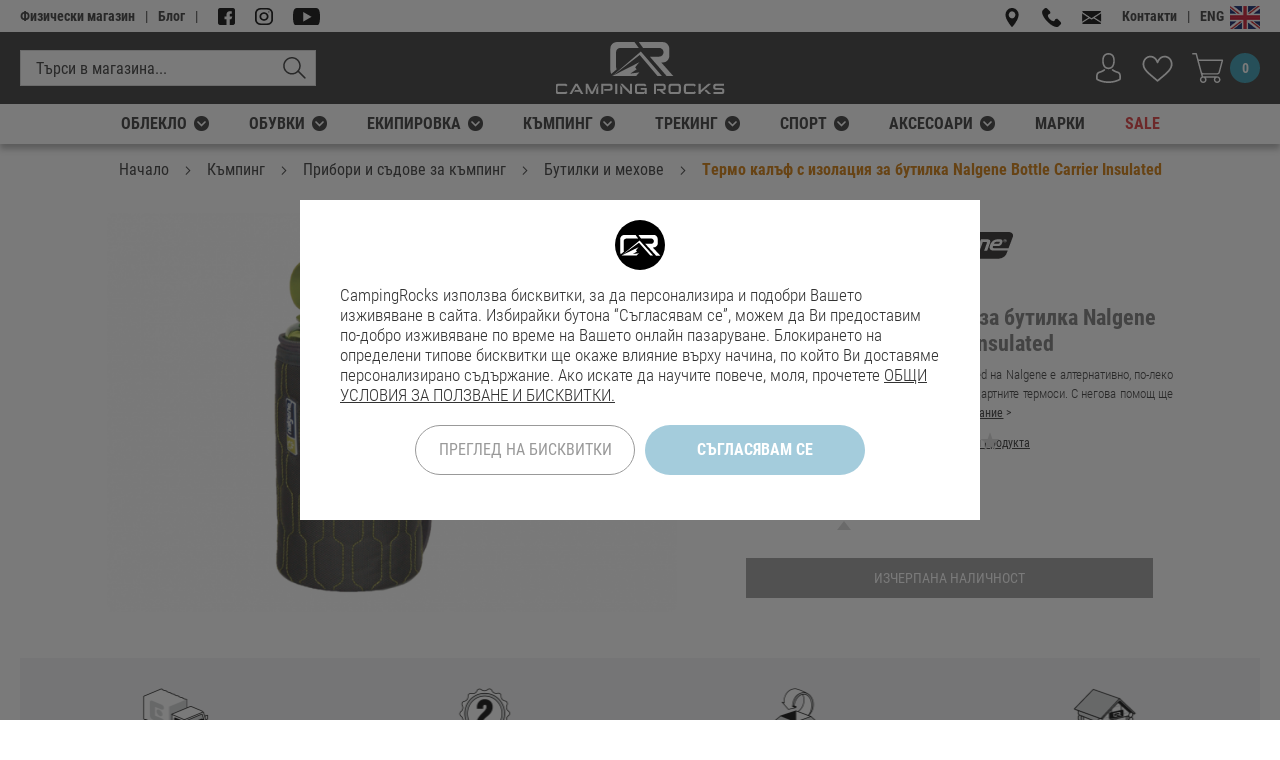

--- FILE ---
content_type: text/html; charset=UTF-8
request_url: https://campingrocks.bg/termo-kalaf-s-izolatsiya-za-butilka-nalgene-bottle-carrier-insulated
body_size: 32355
content:
<!doctype html>
<html lang="bg-bg">
    <head prefix="og: http://ogp.me/ns# fb: http://ogp.me/ns/fb# product: http://ogp.me/ns/product#">
        <script type="b49a30110c18ff3a64500f47-text/javascript">
    var BASE_URL = 'https\u003A\u002F\u002Fcampingrocks.bg\u002F';
    var require = {
        'baseUrl': 'https\u003A\u002F\u002Fcampingrocks.bg\u002Fstatic\u002Fversion1760012987\u002Ffrontend\u002FStenik\u002Fblank\u002Fbg_BG'
    };</script>        <meta charset="utf-8"/>
<meta name="title" content="Tермо калъф с изолация за бутилка Nalgene Bottle Carrier Insulated | CampingRocks"/>
<meta name="description" content="Термо калъфът за бутилка Nalgene Bottle Carrier Insulated позволява да превърнете всяка бутилка Nalgene в термос.

&nbsp;

Този аксесоар на американската марка за бутилки за вода от Tritan, предлага ефективна изолация, която гарантира да запази темпер"/>
<meta name="robots" content="INDEX,FOLLOW"/>
<meta name="viewport" content="width=device-width, initial-scale=1, maximum-scale=1, user-scalable=no"/>
<meta name="format-detection" content="telephone=no"/>
<title>Tермо калъф с изолация за бутилка Nalgene Bottle Carrier Insulated | CampingRocks</title>
<link  rel="stylesheet" type="text/css"  media="all" href="https://campingrocks.bg/static/version1760012987/frontend/Stenik/blank/bg_BG/mage/calendar.css" />
<link  rel="stylesheet" type="text/css"  media="all" href="https://campingrocks.bg/static/version1760012987/frontend/Stenik/blank/bg_BG/css/styles-m.css" />
<link  rel="stylesheet" type="text/css"  media="all" href="https://campingrocks.bg/static/version1760012987/frontend/Stenik/blank/bg_BG/Inchoo_DualPrices/css/dual-prices.css" />
<link  rel="stylesheet" type="text/css"  media="all" href="https://campingrocks.bg/static/version1760012987/frontend/Stenik/blank/bg_BG/Plumrocket_Newsletterpopup/css/prnewsletterpopup-animation.css" />
<link  rel="stylesheet" type="text/css"  media="all" href="https://campingrocks.bg/static/version1760012987/frontend/Stenik/blank/bg_BG/Plumrocket_Newsletterpopup/css/prnewsletterpopup-custom.css" />
<link  rel="stylesheet" type="text/css"  media="all" href="https://campingrocks.bg/static/version1760012987/frontend/Stenik/blank/bg_BG/Plumrocket_Newsletterpopup/css/prnewsletterpopup.css" />
<link  rel="stylesheet" type="text/css"  media="all" href="https://campingrocks.bg/static/version1760012987/frontend/Stenik/blank/bg_BG/Plumrocket_SocialLoginFree/css/pslogin.css" />
<link  rel="stylesheet" type="text/css"  media="all" href="https://campingrocks.bg/static/version1760012987/frontend/Stenik/blank/bg_BG/Plumrocket_SocialLoginFree/css/pslogin-custom.css" />
<link  rel="stylesheet" type="text/css"  media="all" href="https://campingrocks.bg/static/version1760012987/frontend/Stenik/blank/bg_BG/mage/gallery/gallery.css" />
<link  rel="stylesheet" type="text/css"  media="all" href="https://campingrocks.bg/static/version1760012987/frontend/Stenik/blank/bg_BG/Mageplaza_Core/css/owl.carousel.css" />
<link  rel="stylesheet" type="text/css"  media="all" href="https://campingrocks.bg/static/version1760012987/frontend/Stenik/blank/bg_BG/Mageplaza_Core/css/owl.theme.css" />
<link  rel="stylesheet" type="text/css"  media="screen and (min-width: 768px)" href="https://campingrocks.bg/static/version1760012987/frontend/Stenik/blank/bg_BG/css/styles-l.css" />
<link  rel="stylesheet" type="text/css"  media="print" href="https://campingrocks.bg/static/version1760012987/frontend/Stenik/blank/bg_BG/css/print.css" />
<!--[if lt IE 9]>
<link  rel="stylesheet" type="text/css"  media="all" href="https://campingrocks.bg/static/version1760012987/frontend/Stenik/blank/bg_BG/Plumrocket_Newsletterpopup/css/prnewsletterpopup-ie8.css" />
<![endif]-->
<script type="b49a30110c18ff3a64500f47-text/javascript" src="https://campingrocks.bg/static/version1760012987/frontend/Stenik/blank/bg_BG/requirejs/require.js"></script>
<script type="b49a30110c18ff3a64500f47-text/javascript" src="https://campingrocks.bg/static/version1760012987/frontend/Stenik/blank/bg_BG/mage/requirejs/mixins.js"></script>
<script type="b49a30110c18ff3a64500f47-text/javascript" src="https://campingrocks.bg/static/version1760012987/frontend/Stenik/blank/bg_BG/requirejs-config.js"></script>
<link rel="preload" as="font" crossorigin="anonymous" href="https://campingrocks.bg/static/version1760012987/frontend/Stenik/blank/bg_BG/fonts/Luma-Icons.woff2" />
<link rel="preload" as="font" crossorigin="anonymous" href="https://campingrocks.bg/static/version1760012987/frontend/Stenik/blank/bg_BG/fonts/RobotoCondensed/RobotoCondensed-Light.woff2" />
<link rel="preload" as="font" crossorigin="anonymous" href="https://campingrocks.bg/static/version1760012987/frontend/Stenik/blank/bg_BG/fonts/RobotoCondensed/RobotoCondensed-LightItalic.woff2" />
<link rel="preload" as="font" crossorigin="anonymous" href="https://campingrocks.bg/static/version1760012987/frontend/Stenik/blank/bg_BG/fonts/RobotoCondensed/RobotoCondensed-Regular.woff2" />
<link rel="preload" as="font" crossorigin="anonymous" href="https://campingrocks.bg/static/version1760012987/frontend/Stenik/blank/bg_BG/fonts/RobotoCondensed/RobotoCondensed-Italic.woff2" />
<link rel="preload" as="font" crossorigin="anonymous" href="https://campingrocks.bg/static/version1760012987/frontend/Stenik/blank/bg_BG/fonts/RobotoCondensed/RobotoCondensed-Bold.woff2" />
<link rel="preload" as="font" crossorigin="anonymous" href="https://campingrocks.bg/static/version1760012987/frontend/Stenik/blank/bg_BG/fonts/RobotoCondensed/RobotoCondensed-BoldItalic.woff2" />
<link  rel="canonical" href="https://campingrocks.bg/termo-kalaf-s-izolatsiya-za-butilka-nalgene-bottle-carrier-insulated" />
<link  rel="icon" type="image/x-icon" href="https://campingrocks.bg/media/favicon/stores/1/CampingRocks-favicon.png" />
<link  rel="shortcut icon" type="image/x-icon" href="https://campingrocks.bg/media/favicon/stores/1/CampingRocks-favicon.png" />
        
<script type="b49a30110c18ff3a64500f47-text/javascript">
    window.getWpGA4Cookie = function(name) {
        match = document.cookie.match(new RegExp(name + '=([^;]+)'));
        if (match) return decodeURIComponent(match[1].replace(/\+/g, ' ')) ;
    };

    window.ga4AllowServices = false;

    var isCookieRestrictionModeEnabled = 0,
        currentWebsiteId = 1,
        cookieRestrictionName = 'user_allowed_save_cookie';

    if (isCookieRestrictionModeEnabled) {
        allowedCookies = window.getWpGA4Cookie(cookieRestrictionName);

        if (allowedCookies !== undefined) {
            allowedWebsites = JSON.parse(allowedCookies);

            if (allowedWebsites[currentWebsiteId] === 1) {
                window.ga4AllowServices = true;
            }
        }
    } else {
        window.ga4AllowServices = true;
    }
</script>
        <script type="b49a30110c18ff3a64500f47-text/javascript">
        if (window.ga4AllowServices) {
            window.dataLayer = window.dataLayer || [];
                        var dl4Objects = [{"0":"consent","1":"default","2":{"analytics_storage":"denied","ad_storage":"denied","ad_personalization":"denied","ad_user_data":"denied"},"length":3,"callee":true},{"pageName":"T\u0435\u0440\u043c\u043e \u043a\u0430\u043b\u044a\u0444 \u0441 \u0438\u0437\u043e\u043b\u0430\u0446\u0438\u044f \u0437\u0430 \u0431\u0443\u0442\u0438\u043b\u043a\u0430 Nalgene Bottle Carrier Insulated | CampingRocks","pageType":"product","google_tag_params":{"ecomm_pagetype":"product","ecomm_prodid":"76762","ecomm_totalvalue":32.5,"ecomm_category":"\u0415\u043a\u0438\u043f\u0438\u0440\u043e\u0432\u043a\u0430\/\u0411\u0443\u0442\u0438\u043b\u043a\u0438, \u043f\u0440\u0438\u0431\u043e\u0440\u0438, \u0441\u044a\u0434\u043e\u0432\u0435\/\u0411\u0443\u0442\u0438\u043b\u043a\u0438 \u0438 \u043c\u0435\u0445\u043e\u0432\u0435"},"ecommerce":{"currency":"BGN","value":32.5,"items":[{"item_name":"T\u0435\u0440\u043c\u043e \u043a\u0430\u043b\u044a\u0444 \u0441 \u0438\u0437\u043e\u043b\u0430\u0446\u0438\u044f \u0437\u0430 \u0431\u0443\u0442\u0438\u043b\u043a\u0430 Nalgene Bottle Carrier Insulated","affiliation":"Main Website - Main Website Store - Default Store View","item_id":"76762","price":32.5,"item_brand":"Nalgene","item_category":"\u0415\u043a\u0438\u043f\u0438\u0440\u043e\u0432\u043a\u0430","item_category2":"\u0411\u0443\u0442\u0438\u043b\u043a\u0438, \u043f\u0440\u0438\u0431\u043e\u0440\u0438, \u0441\u044a\u0434\u043e\u0432\u0435","item_category3":"\u0411\u0443\u0442\u0438\u043b\u043a\u0438 \u0438 \u043c\u0435\u0445\u043e\u0432\u0435","item_list_name":"\u0415\u043a\u0438\u043f\u0438\u0440\u043e\u0432\u043a\u0430\/\u0411\u0443\u0442\u0438\u043b\u043a\u0438, \u043f\u0440\u0438\u0431\u043e\u0440\u0438, \u0441\u044a\u0434\u043e\u0432\u0435\/\u0411\u0443\u0442\u0438\u043b\u043a\u0438 \u0438 \u043c\u0435\u0445\u043e\u0432\u0435","item_list_id":"202","item_stock_status":"Out of stock","item_sale_product":"No","item_reviews_count":"0","item_reviews_score":"0"}]},"event":"view_item"}];
            for (var i in dl4Objects) {
                window.dataLayer.push({ecommerce: null});
                window.dataLayer.push(dl4Objects[i]);
            }
                        var wpGA4Cookies = ['wp_ga4_user_id','wp_ga4_customerGroup'];
            wpGA4Cookies.map(function (cookieName) {
                var cookieValue = window.getWpGA4Cookie(cookieName);
                if (cookieValue) {
                    var dl4Object = {};
                    dl4Object[cookieName.replace('wp_ga4_', '')] = cookieValue;
                    window.dataLayer.push(dl4Object);
                }
            });
        }
    </script>

    <!-- Google Tag Manager -->
<script type="b49a30110c18ff3a64500f47-text/javascript">  if (window.ga4AllowServices) { (function(w,d,s,l,i){w[l]=w[l]||[];w[l].push({'gtm.start':
new Date().getTime(),event:'gtm.js'});var f=d.getElementsByTagName(s)[0],
j=d.createElement(s),dl=l!='dataLayer'?'&l='+l:'';j.async=true;j.src=
'https://www.googletagmanager.com/gtm.js?id='+i+dl;f.parentNode.insertBefore(j,f);
})(window,document,'script','dataLayer','GTM-N7BF4LN');} </script>
<!-- End Google Tag Manager -->    <script type="text/x-magento-init">
        {
            "*": {
                "Magento_PageCache/js/form-key-provider": {}
            }
        }
    </script>
<script type="text&#x2F;javascript" src="https&#x3A;&#x2F;&#x2F;chimpstatic.com&#x2F;mcjs-connected&#x2F;js&#x2F;users&#x2F;91fc146f7fceebf0377c14763&#x2F;9a2287ec68f73812c0a404c6c.js"> </script><meta name="twitter:title" content="Tермо калъф с изолация за бутилка Nalgene Bottle Carrier Insulated" />
<meta name="twitter:description" content="Термо калъфът за бутилка Nalgene Bottle Carrier Insulated позволява да превърнете всяка бутилка Nalgene в термос.&amp;nbsp;Този аксесоар на американската марка за бутилки за вода от Tritan, предла ..." />
<meta name="twitter:image" content="https://campingrocks.bg/media/catalog/product/cache/b5095b542620e3a5d83d49bf62e48b2e/N/a/Nalgene-32oz-Sleeve-Insulated-Gray-bottle_1.jpg" />
<meta name="twitter:url" content="https://campingrocks.bg/termo-kalaf-s-izolatsiya-za-butilka-nalgene-bottle-carrier-insulated" />
<meta name="twitter:card" content="summary" />
<meta property="og:title" content="Tермо калъф с изолация за бутилка Nalgene Bottle Carrier Insulated" />
<meta property="og:description" content="Термо калъфът за бутилка Nalgene Bottle Carrier Insulated позволява да превърнете всяка бутилка Nalgene в термос.&amp;nbsp;Този аксесоар на американската марка за бутилки за вода от Tritan, предла ..." />
<meta property="og:image" content="https://campingrocks.bg/media/catalog/product/cache/b5095b542620e3a5d83d49bf62e48b2e/N/a/Nalgene-32oz-Sleeve-Insulated-Gray-bottle_1.jpg" />
<meta property="og:url" content="https://campingrocks.bg/termo-kalaf-s-izolatsiya-za-butilka-nalgene-bottle-carrier-insulated" />
<meta property="og:type" content="og:product" />
<meta property="product:price:amount" content="32.5" />
<meta property="product:price:currency"
      content="BGN"/>
    <link rel="alternate" hreflang="bg-bg" href="https://campingrocks.bg/termo-kalaf-s-izolatsiya-za-butilka-nalgene-bottle-carrier-insulated" />
    <link rel="alternate" hreflang="en-us" href="https://campingrocks.com/nalgene-bottle-carrier-insulated-sleeve-gray" />
    <meta property="og:image" content="https://campingrocks.bg/static/version1760012987/frontend/Stenik/blank/bg_BG/images/campingrocks-logo-black.svg" />
    </head>
    <body data-container="body"
          data-mage-init='{"loaderAjax": {}, "loader": { "icon": "https://campingrocks.bg/static/version1760012987/frontend/Stenik/blank/bg_BG/images/loader-2.gif"}}'
        class="pl-thm-stenik pl-thm-stenik-blank catalog-product-view product-termo-kalaf-s-izolatsiya-za-butilka-nalgene-bottle-carrier-insulated page-layout-1column" id="html-body">
        <!-- Google Tag Manager (noscript) -->
<noscript><iframe src="https://www.googletagmanager.com/ns.html?id=GTM-N7BF4LN"
height="0" width="0" style="display:none;visibility:hidden"></iframe></noscript>
<!-- End Google Tag Manager (noscript) -->

<script type="text/x-magento-init">
    {
        "*": {
            "mage/cookies": {
                "expires": null,
                "path": "\u002F",
                "domain": ".campingrocks.bg",
                "secure": false,
                "lifetime": "24192000"
            }
        }
    }
</script>
    <noscript>
        <div class="message global noscript">
            <div class="content">
                <p>
                    <strong>JavaScript изглежда да бъде прекратен във вашия браузър.</strong>
                    <span>
                        За най-добър опит на нашия сайт не забравяйте да включите Javascript във вашия браузър.                    </span>
                </p>
            </div>
        </div>
    </noscript>

<script type="b49a30110c18ff3a64500f47-text/javascript">
    window.cookiesConfig = window.cookiesConfig || {};
    window.cookiesConfig.secure = true;
</script><script type="b49a30110c18ff3a64500f47-text/javascript">    require.config({
        map: {
            '*': {
                wysiwygAdapter: 'mage/adminhtml/wysiwyg/tiny_mce/tinymce4Adapter'
            }
        }
    });</script>
    <script type="b49a30110c18ff3a64500f47-text/javascript">
        window.isGdprCookieEnabled = true;

        require(['Amasty_GdprFrontendUi/js/modal-show'], function (modalConfigInit) {
            modalConfigInit({"isDeclineEnabled":0,"barLocation":0,"policyText":"CampingRocks \u0438\u0437\u043f\u043e\u043b\u0437\u0432\u0430 \u0431\u0438\u0441\u043a\u0432\u0438\u0442\u043a\u0438, \u0437\u0430 \u0434\u0430 \u043f\u0435\u0440\u0441\u043e\u043d\u0430\u043b\u0438\u0437\u0438\u0440\u0430 \u0438 \u043f\u043e\u0434\u043e\u0431\u0440\u0438 \u0412\u0430\u0448\u0435\u0442\u043e \u0438\u0437\u0436\u0438\u0432\u044f\u0432\u0430\u043d\u0435 \u0432 \u0441\u0430\u0439\u0442\u0430. \u0418\u0437\u0431\u0438\u0440\u0430\u0439\u043a\u0438 \u0431\u0443\u0442\u043e\u043d\u0430 \u201c\u0421\u044a\u0433\u043b\u0430\u0441\u044f\u0432\u0430\u043c \u0441\u0435\u201d, \u043c\u043e\u0436\u0435\u043c \u0434\u0430 \u0412\u0438 \u043f\u0440\u0435\u0434\u043e\u0441\u0442\u0430\u0432\u0438\u043c \u043f\u043e-\u0434\u043e\u0431\u0440\u043e \u0438\u0437\u0436\u0438\u0432\u044f\u0432\u0430\u043d\u0435 \u043f\u043e \u0432\u0440\u0435\u043c\u0435 \u043d\u0430 \u0412\u0430\u0448\u0435\u0442\u043e \u043e\u043d\u043b\u0430\u0439\u043d \u043f\u0430\u0437\u0430\u0440\u0443\u0432\u0430\u043d\u0435. \u0411\u043b\u043e\u043a\u0438\u0440\u0430\u043d\u0435\u0442\u043e \u043d\u0430 \u043e\u043f\u0440\u0435\u0434\u0435\u043b\u0435\u043d\u0438 \u0442\u0438\u043f\u043e\u0432\u0435 \u0431\u0438\u0441\u043a\u0432\u0438\u0442\u043a\u0438 \u0449\u0435 \u043e\u043a\u0430\u0436\u0435 \u0432\u043b\u0438\u044f\u043d\u0438\u0435 \u0432\u044a\u0440\u0445\u0443 \u043d\u0430\u0447\u0438\u043d\u0430, \u043f\u043e \u043a\u043e\u0439\u0442\u043e \u0412\u0438 \u0434\u043e\u0441\u0442\u0430\u0432\u044f\u043c\u0435 \u043f\u0435\u0440\u0441\u043e\u043d\u0430\u043b\u0438\u0437\u0438\u0440\u0430\u043d\u043e \u0441\u044a\u0434\u044a\u0440\u0436\u0430\u043d\u0438\u0435. \u0410\u043a\u043e \u0438\u0441\u043a\u0430\u0442\u0435 \u0434\u0430 \u043d\u0430\u0443\u0447\u0438\u0442\u0435 \u043f\u043e\u0432\u0435\u0447\u0435, \u043c\u043e\u043b\u044f, \u043f\u0440\u043e\u0447\u0435\u0442\u0435\u0442\u0435 <a href=\"\/terms\" title=\"Cookie Policy\" target=\"_blank\">\u041e\u0411\u0429\u0418 \u0423\u0421\u041b\u041e\u0412\u0418\u042f \u0417\u0410 \u041f\u041e\u041b\u0417\u0412\u0410\u041d\u0415 \u0418 \u0411\u0418\u0421\u041a\u0412\u0418\u0422\u041a\u0418.<\/a>","firstShowProcess":"0","cssConfig":{"backgroundColor":null,"policyTextColor":null,"textColor":null,"titleColor":null,"linksColor":null,"acceptBtnColor":null,"acceptBtnColorHover":null,"acceptBtnTextColor":null,"acceptBtnTextColorHover":null,"acceptBtnOrder":null,"allowBtnTextColor":null,"allowBtnTextColorHover":null,"allowBtnColor":null,"allowBtnColorHover":null,"allowBtnOrder":null,"declineBtnTextColorHover":null,"declineBtnColorHover":null,"declineBtnTextColor":null,"declineBtnColor":null,"declineBtnOrder":null},"isPopup":true,"isModal":false,"className":"amgdprjs-bar-template","buttons":[{"label":"\u0421\u044a\u0433\u043b\u0430\u0441\u044f\u0432\u0430\u043c \u0441\u0435","dataJs":"accept","class":"-allow -save","action":"allowCookies"},{"label":"\u041f\u0440\u0435\u0433\u043b\u0435\u0434 \u043d\u0430 \u0431\u0438\u0441\u043a\u0432\u0438\u0442\u043a\u0438","dataJs":"settings","class":"-settings"}],"template":"<div role=\"alertdialog\"\n     tabindex=\"-1\"\n     class=\"modal-popup _show amgdprcookie-bar-container <% if (data.isPopup) { %>-popup<% } %>\" data-amcookie-js=\"bar\">\n    <span tabindex=\"0\" class=\"amgdprcookie-focus-guard\" data-focus-to=\"last\"><\/span>\n    <button class=\"action-close\" data-amcookie-js=\"close-cookiebar\" type=\"button\">\n        <span data-bind=\"i18n: 'Close'\"><\/span>\n    <\/button>\n    <div class=\"amgdprcookie-bar-block\">\n        <div class=\"amgdprcookie-policy\"><%= data.policyText %><\/div>\n        <div class=\"amgdprcookie-buttons-block\">\n            <% _.each(data.buttons, function(button) { %>\n            <button class=\"amgdprcookie-button <%= button.class %>\" disabled data-amgdprcookie-js=\"<%= button.dataJs %>\"><%= button.label %><\/button>\n            <% }); %>\n        <\/div>\n    <\/div>\n    <span tabindex=\"0\" class=\"amgdprcookie-focus-guard\" data-focus-to=\"first\"><\/span>\n<\/div>\n\n<style>\n    <% if(css.backgroundColor){ %>\n    .amgdprcookie-bar-container {\n        background-color: <%= css.backgroundColor %>\n    }\n    <% } %>\n    <% if(css.policyTextColor){ %>\n    .amgdprcookie-bar-container .amgdprcookie-policy {\n        color: <%= css.policyTextColor %>;\n    }\n    <% } %>\n    <% if(css.textColor){ %>\n    .amgdprcookie-bar-container .amgdprcookie-text {\n        color: <%= css.textColor %>;\n    }\n    <% } %>\n    <% if(css.titleColor){ %>\n    .amgdprcookie-bar-container .amgdprcookie-header {\n        color: <%= css.titleColor %>;\n    }\n    <% } %>\n    <% if(css.linksColor){ %>\n    .amgdprcookie-bar-container .amgdprcookie-link,\n    .amgdprcookie-bar-container .amgdprcookie-policy a {\n        color: <%= css.linksColor %>;\n    }\n    <% } %>\n    <% if(css.acceptBtnOrder || css.acceptBtnColor || css.acceptBtnTextColor){ %>\n    .amgdprcookie-bar-container .amgdprcookie-button.-save {\n        <% if(css.acceptBtnOrder) { %>order: <%= css.acceptBtnOrder %>; <% } %>\n        <% if(css.acceptBtnColor) { %>\n            background-color: <%= css.acceptBtnColor %>;\n            border-color: <%= css.acceptBtnColor %>;\n        <% } %>\n        <% if(css.acceptBtnTextColor) { %>color: <%= css.acceptBtnTextColor %>; <% } %>\n    }\n    <% } %>\n    <% if(css.acceptBtnColorHover || css.acceptBtnTextColorHover){ %>\n    .amgdprcookie-bar-container .amgdprcookie-button.-save:hover {\n        <% if(css.acceptBtnColorHover) { %>\n            background-color: <%= css.acceptBtnColorHover %>;\n            border-color: <%= css.acceptBtnColorHover %>;\n        <% } %>\n        <% if(css.acceptBtnTextColorHover) { %> color: <%= css.acceptBtnTextColorHover %>; <% } %>\n    }\n    <% } %>\n    <% if(css.allowBtnOrder || css.allowBtnColor || css.allowBtnTextColor){ %>\n    .amgdprcookie-bar-container .amgdprcookie-button.-settings {\n        <% if(css.allowBtnOrder) { %> order: <%= css.allowBtnOrder %>; <% } %>\n        <% if(css.allowBtnColor) { %>\n            background-color: <%= css.allowBtnColor %>;\n            border-color: <%= css.allowBtnColor %>;\n        <% } %>\n        <% if(css.allowBtnTextColor) { %> color: <%= css.allowBtnTextColor %>; <% } %>\n    }\n    <% } %>\n    <% if(css.allowBtnColorHover || css.allowBtnTextColorHover){ %>\n    .amgdprcookie-bar-container .amgdprcookie-button.-settings:hover {\n        <% if(css.allowBtnColorHover) { %>\n            background-color: <%= css.allowBtnColorHover %>;\n            border-color: <%= css.allowBtnColorHover %>;\n        <% } %>\n        <% if(css.allowBtnTextColorHover) { %> color: <%= css.allowBtnTextColorHover %>; <% } %>\n    }\n    <% } %>\n    <% if(css.declineBtnOrder || css.declineBtnColor || css.declineBtnTextColor){ %>\n    .amgdprcookie-bar-container .amgdprcookie-button.-decline {\n        <% if(css.declineBtnOrder) { %> order: <%= css.declineBtnOrder %>; <% } %>\n        <% if(css.declineBtnColor) { %>\n            background-color: <%= css.declineBtnColor %>;\n            border-color: <%= css.declineBtnColor %>;\n        <% } %>\n        <% if(css.declineBtnTextColor) { %> color: <%= css.declineBtnTextColor %>; <% } %>\n    }\n    <% } %>\n    <% if(css.declineBtnColorHover || css.declineBtnTextColorHover){ %>\n    .amgdprcookie-bar-container .amgdprcookie-button.-decline:hover {\n        <% if(css.declineBtnColorHover) { %>\n            background-color: <%= css.declineBtnColorHover %>;\n            border-color: <%= css.declineBtnColorHover %>;\n        <% } %>\n        <% if(css.declineBtnTextColorHover) { %> color: <%= css.declineBtnTextColorHover %>; <% } %>\n    }\n    <% } %>\n<\/style>\n"});
        });
    </script>
    <script type="text/x-magento-init">
        {
            "*": {
                "Magento_Ui/js/core/app": {"components":{"gdpr-cookie-modal":{"cookieText":"CampingRocks \u0438\u0437\u043f\u043e\u043b\u0437\u0432\u0430 \u0431\u0438\u0441\u043a\u0432\u0438\u0442\u043a\u0438, \u0437\u0430 \u0434\u0430 \u043f\u0435\u0440\u0441\u043e\u043d\u0430\u043b\u0438\u0437\u0438\u0440\u0430 \u0438 \u043f\u043e\u0434\u043e\u0431\u0440\u0438 \u0412\u0430\u0448\u0435\u0442\u043e \u0438\u0437\u0436\u0438\u0432\u044f\u0432\u0430\u043d\u0435 \u0432 \u0441\u0430\u0439\u0442\u0430. \u0418\u0437\u0431\u0438\u0440\u0430\u0439\u043a\u0438 \u0431\u0443\u0442\u043e\u043d\u0430 \u201c\u0421\u044a\u0433\u043b\u0430\u0441\u044f\u0432\u0430\u043c \u0441\u0435\u201d, \u043c\u043e\u0436\u0435\u043c \u0434\u0430 \u0412\u0438 \u043f\u0440\u0435\u0434\u043e\u0441\u0442\u0430\u0432\u0438\u043c \u043f\u043e-\u0434\u043e\u0431\u0440\u043e \u0438\u0437\u0436\u0438\u0432\u044f\u0432\u0430\u043d\u0435 \u043f\u043e \u0432\u0440\u0435\u043c\u0435 \u043d\u0430 \u0412\u0430\u0448\u0435\u0442\u043e \u043e\u043d\u043b\u0430\u0439\u043d \u043f\u0430\u0437\u0430\u0440\u0443\u0432\u0430\u043d\u0435. \u0411\u043b\u043e\u043a\u0438\u0440\u0430\u043d\u0435\u0442\u043e \u043d\u0430 \u043e\u043f\u0440\u0435\u0434\u0435\u043b\u0435\u043d\u0438 \u0442\u0438\u043f\u043e\u0432\u0435 \u0431\u0438\u0441\u043a\u0432\u0438\u0442\u043a\u0438 \u0449\u0435 \u043e\u043a\u0430\u0436\u0435 \u0432\u043b\u0438\u044f\u043d\u0438\u0435 \u0432\u044a\u0440\u0445\u0443 \u043d\u0430\u0447\u0438\u043d\u0430, \u043f\u043e \u043a\u043e\u0439\u0442\u043e \u0412\u0438 \u0434\u043e\u0441\u0442\u0430\u0432\u044f\u043c\u0435 \u043f\u0435\u0440\u0441\u043e\u043d\u0430\u043b\u0438\u0437\u0438\u0440\u0430\u043d\u043e \u0441\u044a\u0434\u044a\u0440\u0436\u0430\u043d\u0438\u0435. \u0410\u043a\u043e \u0438\u0441\u043a\u0430\u0442\u0435 \u0434\u0430 \u043d\u0430\u0443\u0447\u0438\u0442\u0435 \u043f\u043e\u0432\u0435\u0447\u0435, \u043c\u043e\u043b\u044f, \u043f\u0440\u043e\u0447\u0435\u0442\u0435\u0442\u0435 <a href=\"\/terms\" title=\"Cookie Policy\" target=\"_blank\">\u041e\u0411\u0429\u0418 \u0423\u0421\u041b\u041e\u0412\u0418\u042f \u0417\u0410 \u041f\u041e\u041b\u0417\u0412\u0410\u041d\u0415 \u0418 \u0411\u0418\u0421\u041a\u0412\u0418\u0422\u041a\u0418.<\/a>","firstShowProcess":"0","acceptBtnText":"\u0421\u044a\u0433\u043b\u0430\u0441\u044f\u0432\u0430\u043c \u0441\u0435","declineBtnText":null,"settingsBtnText":"\u041f\u0440\u0435\u0433\u043b\u0435\u0434 \u043d\u0430 \u0431\u0438\u0441\u043a\u0432\u0438\u0442\u043a\u0438","isDeclineEnabled":0,"component":"Amasty_GdprFrontendUi\/js\/cookies","children":{"gdpr-cookie-settings-modal":{"component":"Amasty_GdprFrontendUi\/js\/modal\/cookie-settings"}}}}}            }
        }
    </script>
    <!-- ko scope: 'gdpr-cookie-modal' -->
        <!--ko template: getTemplate()--><!-- /ko -->
    <!-- /ko -->
    <style>
        .amgdprjs-bar-template {
            z-index: 15;
                    bottom: 0;
                }
    </style>




<script type="b49a30110c18ff3a64500f47-text/javascript">
    requirejs(['prnewsletterpopup'], function() {
        window.prnewsletterPopup = new window.prnewsletterPopupClass({"enable_analytics":0,"area":"product","cmsPage":"","categoryId":0,"productId":20900,"action_url":"https:\/\/campingrocks.bg\/prnewsletterpopup\/index\/subscribe\/","cancel_url":"https:\/\/campingrocks.bg\/prnewsletterpopup\/index\/cancel\/","block_url":"https:\/\/campingrocks.bg\/prnewsletterpopup\/index\/block\/","history_url":"https:\/\/campingrocks.bg\/prnewsletterpopup\/index\/history\/"});
    });
</script><script type="b49a30110c18ff3a64500f47-text/javascript">
    /**
     * @property storeCode
     * @property baseUrl
     * @property priceFormat
     */
    window.stenikLeasing = {"storeCode":"default","baseUrl":"https:\/\/campingrocks.bg\/","priceFormat":{"pattern":"%s\u00a0\u043b\u0432.","precision":2,"requiredPrecision":2,"decimalSymbol":",","groupSymbol":"","groupLength":3,"integerRequired":false}};
</script>
<div class="page-wrapper"><header class="page-header"><div class="panel wrapper"><div class="panel header"><div class="header-links-left"><ul>
<li><a href="/contact"><strong>Физически магазин</strong></a></li>
<li><a href="/blog"><strong>Блог</strong></a></li>
</ul></div><a class="action skip contentarea"
   href="#contentarea">
    <span>
        Прескачане към съдържанието    </span>
</a>
<ul class="header links">    <div class="greet welcome" data-bind="scope: 'customer'">
        <!-- ko if: customer().fullname  -->
        <span class="logged-in"
              data-bind="text: new String('%1').replace('%1', customer().fullname)">
        </span>
        <!-- /ko -->
        <!-- ko ifnot: customer().fullname  -->
                <!-- /ko -->
    </div>
    <script type="text/x-magento-init">
    {
        "*": {
            "Magento_Ui/js/core/app": {
                "components": {
                    "customer": {
                        "component": "Magento_Customer/js/view/customer"
                    }
                }
            }
        }
    }
    </script>
<li class="link authorization-link" data-label="или">
    <a href="https://campingrocks.bg/customer/account/login/referer/aHR0cHM6Ly9jYW1waW5ncm9ja3MuYmcvdGVybW8ta2FsYWYtcy1pem9sYXRzaXlhLXphLWJ1dGlsa2EtbmFsZ2VuZS1ib3R0bGUtY2Fycmllci1pbnN1bGF0ZWQ%2C/"        >Вход</a>
</li>
<li><a href="https://campingrocks.bg/customer/account/create/" id="idG3hMl3uS" >Регистрация</a></li></ul><div class="socials-box">
    <p class="title">Последвайте ни</p>
            <a href="https://bg-bg.facebook.com/CampingRocks.bg/" class="social facebook" rel="noopener" target="_blank"></a>
                    <a href="https://www.instagram.com/campingrocksbg/" class="social instagram" rel="noopener" target="_blank"></a>
                <a href="https://www.youtube.com/c/CampingrocksBgWoW" class="social youtube" rel="noopener" target="_blank"></a>
    </div><div class="header-links-right"><ul>
<li><a href="https://www.google.com/maps/place/CampingRocks/@42.6710724,23.3525509,17z/data=!3m1!4b1!4m6!3m5!1s0x40aa850d21cf2b33:0xde25f4887fc3f2d4!8m2!3d42.6710724!4d23.3525509!16s%2Fg%2F1yglpxzsg" target="_blank" rel="noopener"><img src="https://campingrocks.bg/media/wysiwyg/5b1c4393a887e884dbbef999e5ac7aed88f09d2cf0e9e47e1022e7c402eca772.png" alt="Магазини" width="19" height="19"></a></li>
<li><a href="tel:+359882743923"><img src="https://campingrocks.bg/media/wysiwyg/5b1c4393a887e884dbbef999e5ac7aed88f09d2cf0e9e47e1022e7c402eca772_1_.png" alt="Телефон" width="20" height="19"></a></li>
<li><a href="/cdn-cgi/l/email-protection#4d222b2b242e280d2e2c203d24232a3f222e263e632f2a"><img src="https://campingrocks.bg/media/wysiwyg/5b1c4393a887e884dbbef999e5ac7aed88f09d2cf0e9e47e1022e7c402eca772_2_.png" alt="email" width="20" height="19"></a></li>
<li><strong><a href="/contact"><span style="white-space: pre-wrap;">Контакти</span></a></strong></li>
<li class="delimiter">|</li>
<li><a href="https://campingrocks.com/"><strong>ENG</strong></a> &nbsp;<a href="https://campingrocks.com/"><img src="https://campingrocks.bg/media/wysiwyg/english-language-CampingRocks.png" alt="Switch to English language CampingRocks" width="30" height="20"></a></li>
</ul></div></div></div><div class="header content"><span data-action="toggle-nav" class="action nav-toggle">Меню</span>
<a
    class="logo"
    href="https://campingrocks.bg/"
    title="CampingRocks"
    aria-label="store logo">
    <img class="desktop-logo"
         fetchpriority="high"
         src="https://campingrocks.bg/static/version1760012987/frontend/Stenik/blank/bg_BG/images/campingrocks-logo.svg"
         title="CampingRocks"
         alt="CampingRocks"
            width="169"            height="52"    />
    <img class="print-logo"
         width="169"         height="52"         title="CampingRocks"
         alt="CampingRocks"
         src="https://campingrocks.bg/static/version1760012987/frontend/Stenik/blank/bg_BG/images/print-logo.svg"
    />
</a>

<script data-cfasync="false" src="/cdn-cgi/scripts/5c5dd728/cloudflare-static/email-decode.min.js"></script><script type="application/ld+json">
  {
    "@context": "http://schema.org",
    "@type": "Organization",
    "name" : "Campingrocks",
    "url": "https://campingrocks.bg/",
    "logo": "https://campingrocks.bg/static/version1760012987/frontend/Stenik/blank/bg_BG/images/campingrocks-logo-black.svg",
    "sameAs": [
        "https://www.facebook.com/CampingRocks.bg/",
        "https://www.instagram.com/campingrocksbg/"
    ]
  }
</script>
<div data-block="minicart" class="minicart-wrapper">
    <a class="action showcart" href="https://campingrocks.bg/checkout/cart/"
       data-bind="scope: 'minicart_content'">
        <span class="counter qty empty"
              data-bind="css: { empty: !!getCartParam('summary_count') == false && !isLoading() },
               blockLoader: isLoading">
            <span data-bind="visible: getCartParam('summary_count')" style="display: none;">
                <!-- ko if: getCartParam('summary_count') -->
                    <span class="counter-number"><!-- ko text: getCartParam('summary_count') --><!-- /ko --></span>
                <!-- /ko -->
            </span>
            <!-- ko ifnot: getCartParam('summary_count') -->
            <span class="counter-number">0</span>
            <!-- /ko -->
        </span>
    </a>
            <div class="block block-minicart"
             data-role="dropdownDialog"
             data-mage-init='{"dropdownDialog":{
                "appendTo":"[data-block=minicart]",
                "triggerTarget":".showcart",
                "timeout": "2000",
                "closeOnMouseLeave": false,
                "closeOnEscape": true,
                "triggerClass":"active",
                "parentClass":"active",
                "buttons":[]}}'>
            <div id="minicart-content-wrapper" data-bind="scope: 'minicart_content'">
                <!-- ko template: getTemplate() --><!-- /ko -->
            </div>
                    </div>
        <script type="b49a30110c18ff3a64500f47-text/javascript">window.checkout = {"shoppingCartUrl":"https:\/\/campingrocks.bg\/checkout\/cart\/","checkoutUrl":"https:\/\/campingrocks.bg\/checkout\/","updateItemQtyUrl":"https:\/\/campingrocks.bg\/checkout\/sidebar\/updateItemQty\/","removeItemUrl":"https:\/\/campingrocks.bg\/checkout\/sidebar\/removeItem\/","imageTemplate":"Magento_Catalog\/product\/image_with_borders","baseUrl":"https:\/\/campingrocks.bg\/","minicartMaxItemsVisible":5,"websiteId":"1","maxItemsToDisplay":10,"storeId":"1","storeGroupId":"1","customerLoginUrl":"https:\/\/campingrocks.bg\/customer\/account\/login\/referer\/aHR0cHM6Ly9jYW1waW5ncm9ja3MuYmcvdGVybW8ta2FsYWYtcy1pem9sYXRzaXlhLXphLWJ1dGlsa2EtbmFsZ2VuZS1ib3R0bGUtY2Fycmllci1pbnN1bGF0ZWQ%2C\/","isRedirectRequired":false,"autocomplete":"off","captcha":{"user_login":{"isCaseSensitive":false,"imageHeight":50,"imageSrc":"","refreshUrl":"https:\/\/campingrocks.bg\/captcha\/refresh\/","isRequired":false,"timestamp":1762206652}}}</script>    <script type="text/x-magento-init">
    {
        "[data-block='minicart']": {
            "Magento_Ui/js/core/app": {"components":{"minicart_content":{"children":{"subtotal.container":{"children":{"subtotal":{"children":{"subtotal.totals":{"config":{"display_cart_subtotal_incl_tax":1,"display_cart_subtotal_excl_tax":0,"template":"Magento_Tax\/checkout\/minicart\/subtotal\/totals"},"children":{"subtotal.totals.msrp":{"component":"Magento_Msrp\/js\/view\/checkout\/minicart\/subtotal\/totals","config":{"displayArea":"minicart-subtotal-hidden","template":"Magento_Msrp\/checkout\/minicart\/subtotal\/totals"}}},"component":"Magento_Tax\/js\/view\/checkout\/minicart\/subtotal\/totals"}},"component":"uiComponent","config":{"template":"Magento_Checkout\/minicart\/subtotal"}}},"component":"uiComponent","config":{"displayArea":"subtotalContainer"}},"item.renderer":{"component":"Magento_Checkout\/js\/view\/cart-item-renderer","config":{"displayArea":"defaultRenderer","template":"Magento_Checkout\/minicart\/item\/default"},"children":{"item.image":{"component":"Magento_Catalog\/js\/view\/image","config":{"template":"Magento_Catalog\/product\/image","displayArea":"itemImage"}},"checkout.cart.item.price.sidebar":{"component":"uiComponent","config":{"template":"Magento_Checkout\/minicart\/item\/price","displayArea":"priceSidebar"}}}},"extra_info":{"component":"uiComponent","config":{"displayArea":"extraInfo"}},"promotion":{"component":"uiComponent","config":{"displayArea":"promotion"}}},"config":{"itemRenderer":{"default":"defaultRenderer","simple":"defaultRenderer","virtual":"defaultRenderer"},"template":"Magento_Checkout\/minicart\/content"},"component":"Magento_Checkout\/js\/view\/minicart"}},"types":[]}        },
        "*": {
            "Magento_Ui/js/block-loader": "https\u003A\u002F\u002Fcampingrocks.bg\u002Fstatic\u002Fversion1760012987\u002Ffrontend\u002FStenik\u002Fblank\u002Fbg_BG\u002Fimages\u002Floader\u002D1.gif"
        }
    }
    </script>
</div>
<a class="header-wishlist" href="https://campingrocks.bg/wishlist/" data-bind="scope: 'wishlist'" title="Любими">
    <span data-bind="visible: wishlist().counter" style="display: none;">
        <span class="counter qty"><span class="counter-number" data-bind="text: wishlist().counter"></span></span>
    </span>
    <!-- ko if:  -->
    <!-- /ko -->
</a>
<script type="text/x-magento-init">
    {
        "*": {
            "Magento_Ui/js/core/app": {
                "components": {
                    "wishlist": {
                        "component": "Magento_Wishlist/js/view/wishlist"
                    }
                }
            }
        }
    }
</script>
<div class="header-user-box">
        <div class="greet welcome" data-bind="scope: 'customer'">
        <!-- ko if: customer().fullname  -->
        <span class="logged-in"
              data-bind="text: new String('%1').replace('%1', customer().fullname)">
        </span>
        <!-- /ko -->
        <!-- ko ifnot: customer().fullname  -->
                <!-- /ko -->
    </div>
    <script type="text/x-magento-init">
    {
        "*": {
            "Magento_Ui/js/core/app": {
                "components": {
                    "customer": {
                        "component": "Magento_Customer/js/view/customer"
                    }
                }
            }
        }
    }
    </script>
    <a class="header-user" data-mage-init='{"dropdown":{}}'
             data-toggle="dropdown"></a>
    <ul>
                    
<li class="authorization-link">
    <a href="https://campingrocks.bg/customer/account/login/referer/aHR0cHM6Ly9jYW1waW5ncm9ja3MuYmcvdGVybW8ta2FsYWYtcy1pem9sYXRzaXlhLXphLWJ1dGlsa2EtbmFsZ2VuZS1ib3R0bGUtY2Fycmllci1pbnN1bGF0ZWQ%2C/">
        Вход    </a>
</li>
            <li><a href="https://campingrocks.bg/customer/account/create/" id="id65OAJ9Ll" >Регистрация</a></li>            </ul>
</div><div class="header-responsive-phone"><p><a href="tel: 0882 743 923">0882 743 923</a></p></div>


<div class="block-search">
    <label onclick="if (!window.__cfRLUnblockHandlers) return false; showHideSearch()" class="label" for="search" data-role="minisearch-label" data-cf-modified-b49a30110c18ff3a64500f47-="">
        <span>Търсене</span>
    </label>
    <section class="amsearch-wrapper-block"
             id="amasty-search-wrapper-block"
             data-amsearch-wrapper="block"
             data-bind="
                scope: 'amsearch_wrapper',
                mageInit: {
                    'Magento_Ui/js/core/app': {
                        components: {
                            amsearch_wrapper: {
                                component: 'Amasty_Xsearch/js/wrapper',
                                data: {&quot;url&quot;:&quot;https:\/\/campingrocks.bg\/amasty_xsearch\/autocomplete\/index\/&quot;,&quot;url_result&quot;:&quot;https:\/\/campingrocks.bg\/catalogsearch\/result\/&quot;,&quot;url_popular&quot;:&quot;https:\/\/campingrocks.bg\/search\/term\/popular\/&quot;,&quot;isDynamicWidth&quot;:false,&quot;isProductBlockEnabled&quot;:true,&quot;width&quot;:865,&quot;displaySearchButton&quot;:false,&quot;fullWidth&quot;:false,&quot;minChars&quot;:3,&quot;delay&quot;:0,&quot;currentUrlEncoded&quot;:&quot;aHR0cHM6Ly9jYW1waW5ncm9ja3MuYmcvdGVybW8ta2FsYWYtcy1pem9sYXRzaXlhLXphLWJ1dGlsa2EtbmFsZ2VuZS1ib3R0bGUtY2Fycmllci1pbnN1bGF0ZWQ,&quot;,&quot;color_settings&quot;:[],&quot;popup_display&quot;:0,&quot;preloadEnabled&quot;:false}                            }
                        }
                    }
                }">
        <div class="amsearch-form-block"
              data-bind="
                  style: {
                        width: resized() ? data.width + 'px' : ''
                  },
                  css: {
                    '-opened': opened
                  },
                  afterRender: initCssVariables">
                        
<section class="amsearch-input-wrapper"
         data-bind="
            css: {
                '-dynamic-width': data.isDynamicWidth,
                '-match': $data.readyForSearch(),
                '-typed': inputValue && inputValue().length
            }">
    <input type="text"
           name="q"
           placeholder="&#x0422;&#x044A;&#x0440;&#x0441;&#x0438;&#x20;&#x0432;&#x20;&#x043C;&#x0430;&#x0433;&#x0430;&#x0437;&#x0438;&#x043D;&#x0430;..."
           class="amsearch-input"
           maxlength="128"
           role="combobox"
           aria-haspopup="false"
           aria-autocomplete="both"
           autocomplete="off"
           aria-expanded="false"
           data-amsearch-block="input"
           enterkeyhint="enter"
           data-bind="
                afterRender: initInputValue,
                hasFocus: focused,
                value: inputValue,
                event: {
                    keypress: onEnter
                },
                valueUpdate: 'input'">
    <!-- ko template: { name: templates.loader } --><!-- /ko -->
    <button class="amsearch-button -close -clear -icon"
            style="display: none"
            data-bind="
                event: {
                    click: inputValue.bind(this, '')
                },
                attr: {
                    title: $t('Clear Field')
                },
                visible: inputValue && inputValue().length">
    </button>
    <button class="amsearch-button -loupe -clear -icon -disabled"
            data-bind="
                event: {
                    click: search
                },
                css: {
                    '-disabled': !$data.match()
                },
                attr: {
                    title: $t('Search')
                }">
    </button>
</section>
            
            
<section class="amsearch-result-section"
         data-amsearch-js="results"
         style="display: none;"
         data-bind="
            css: {
                '-small': $data.data.width < 700 && !$data.data.fullWidth
            },
            afterRender: function (node) {
                initResultSection(node, 1)
            },
            style: resultSectionStyles(),
            visible: $data.opened()">
    <!-- ko if: !$data.match() && $data.preload() -->
        <!-- ko template: { name: templates.preload } --><!-- /ko -->
    <!-- /ko -->
    <!-- ko if: $data.match() -->
        <!-- ko template: { name: templates.results } --><!-- /ko -->
    <!-- /ko -->
    <!-- ko if: $data.message() && $data.message().length -->
        <!-- ko template: { name: templates.message } --><!-- /ko -->
    <!-- /ko -->
</section>
        </div>
            </section>
    <script type="b49a30110c18ff3a64500f47-text/javascript">
        function showHideSearch() {
            let searchBlock = document.getElementById("amasty-search-wrapper-block");
            searchBlock.style.display = ((searchBlock.style.display != 'block') ? 'block' : 'none');
            document.body.classList.remove('-amsearch-overlay-opened');
            document.querySelector('.amsearch-overlay-block').style.display = 'none';
            if (searchBlock.style.display === 'block') {
                document.querySelector('.amsearch-input').focus();
            }
        }
    </script>
</div>
<ul class="compare wrapper"><li class="item link compare" data-bind="scope: 'compareProducts'" data-role="compare-products-link">
    <a class="action compare no-display" title="&#x0421;&#x0440;&#x0430;&#x0432;&#x043D;&#x0438;&#x20;&#x043F;&#x0440;&#x043E;&#x0434;&#x0443;&#x043A;&#x0442;&#x0438;"
       data-bind="attr: {'href': compareProducts().listUrl}, css: {'no-display': !compareProducts().count}"
    >
        Сравни продукти        <span class="counter qty" data-bind="text: compareProducts().countCaption"></span>
    </a>
</li>
<script type="text/x-magento-init">
{"[data-role=compare-products-link]": {"Magento_Ui/js/core/app": {"components":{"compareProducts":{"component":"Magento_Catalog\/js\/view\/compare-products"}}}}}
</script>
</ul></div></header>    <div class="sections nav-sections">
                <div class="section-items nav-sections-items"
             data-mage-init='{"tabs":{"openedState":"active"}}'>
                                            <div class="section-item-title nav-sections-item-title"
                     data-role="collapsible">
                    <a class="nav-sections-item-switch"
                       data-toggle="switch" href="#store.menu">
                        Меню                    </a>
                </div>
                <div class="section-item-content nav-sections-item-content"
                     id="store.menu"
                     data-role="content">
                    
<nav class="navigation" data-action="navigation">
    <div class="main-menu-nav">
        <ul>
<li class="parent obleklo"><a href="/obleklo">Облекло</a><div class="widget block block-static-block">
    <ul>
<li class="parent">
<p><a href="/turistichesko-obleklo/mazhe"><img src="https://campingrocks.bg/media/Icon-dropdown-menu/Maje-Obleklo-Obuvki-3.png" alt="Облекло мъже" width="168" height="168"></a></p>
<a href="/turistichesko-obleklo/mazhe">Мъже</a>
<ul>
<li><a href="/turistichesko-obleklo/turisticheski-yaketa/mazhe">Якета</a></li>
<li><a href="/turistichesko-obleklo/pantaloni/mazhe">Панталони</a></li>
<li><a href="/turistichesko-obleklo/polari-i-puloveri/mazhe">Полари и пуловери</a></li>
<li><a href="/turistichesko-obleklo/termobelyo/mazhe">Термобельо</a></li>
<li><a href="/turistichesko-obleklo/bluzi-teniski-rizi/mazhe">Блузи, тениски и ризи</a></li>
<li><a href="/turistichesko-obleklo/rakavitsi/mazhe">Ръкавици</a></li>
<li><a href="/turistichesko-obleklo/shapki-balaklavi/mazhe">Шапки и балаклави</a></li>
<li><a href="/turistichesko-obleklo/karpi-lenti-shalove-maski">Кърпи, ленти, шалове и маски</a></li>
<li><a href="/turistichesko-obleklo/geti">Гети</a></li>
<li><a href="/turistichesko-obleklo/chorapi/mazhe">Чорапи</a></li>
</ul>
</li>
<li class="parent">
<p><a href="/turistichesko-obleklo/zheni"><img src="https://campingrocks.bg/media/Icon-dropdown-menu/Zheni-Obleklo-Obuvki-3.png" alt="Облекло жени" width="168" height="168"></a></p>
<a href="/turistichesko-obleklo/zheni">Жени</a>
<ul>
<li><a href="/turistichesko-obleklo/turisticheski-yaketa/zheni">Якета</a></li>
<li><a href="/turistichesko-obleklo/pantaloni/zheni">Панталони</a></li>
<li><a href="/turistichesko-obleklo/polari-i-puloveri/zheni">Полари и пуловери</a></li>
<li><a href="/turistichesko-obleklo/termobelyo/zheni">Термобельо</a></li>
<li><a href="/turistichesko-obleklo/bluzi-teniski-rizi/zheni">Блузи, тениски и ризи</a></li>
<li><a href="/turistichesko-obleklo/rakavitsi/zheni">Ръкавици</a></li>
<li><a href="/turistichesko-obleklo/shapki-balaklavi/zheni">Шапки и балаклави</a></li>
<li><a href="/turistichesko-obleklo/karpi-lenti-shalove-maski">Кърпи, ленти, шалове и маски</a></li>
<li><a href="/turistichesko-obleklo/geti">Гети</a></li>
<li><a href="/turistichesko-obleklo/chorapi/zheni">Чорапи</a></li>
</ul>
</li>
<li class="parent">
<p><a href="/turistichesko-obleklo/detsa"><img src="https://campingrocks.bg/media/Icon-dropdown-menu/Detsa-1.png" alt="Облекло деца" width="168" height="168"></a></p>
<a href="/turistichesko-obleklo/detsa">Деца</a>
<ul>
<li><a href="/turistichesko-obleklo/turisticheski-yaketa/detsa">Якета</a></li>
<li><a href="/turistichesko-obleklo/pantaloni/detsa">Панталони</a></li>
<li><a href="/turistichesko-obleklo/polari-i-puloveri/detsa">Полари и пуловери</a></li>
<li><a href="/turistichesko-obleklo/termobelyo/detsa">Термобельо</a></li>
<li><a href="/turistichesko-obleklo/bluzi-teniski-rizi/detsa">Блузи, тениски и ризи</a></li>
<li><a href="/turistichesko-obleklo/rakavitsi/detsa-zheni">Ръкавици</a></li>
<li><a href="/turistichesko-obleklo/shapki-balaklavi/detsa">Шапки и балаклави</a></li>
<li><a href="/turistichesko-obleklo/karpi-lenti-shalove-maski/detsa">Кърпи, ленти, шалове и маски</a></li>
<li><a href="/turistichesko-obleklo/chorapi/detsa">Чорапи</a></li>
</ul>
</li>
</ul>
<p><div class="widget block block-static-block">
    <div class="menu-brand-section">
<p><a href="/turistichesko-obleklo/bergans_of_norway"><img src="https://campingrocks.bg/media/Icon-dropdown-menu/Brands-dropdown-menu/Bergans-black-drop.png" alt="Bergans-clothing" width="110" height="80"></a></p>
<p><a href="/turistichesko-obleklo/devold"><img src="https://campingrocks.bg/media/Icon-dropdown-menu/Brands-dropdown-menu/Devold-black-drop.png" alt="Devold-clothing" width="110" height="80"></a></p>
<p><a href="/turistichesko-obleklo/picture_organic"><img src="https://campingrocks.bg/media/Icon-dropdown-menu/Brands-dropdown-menu/Picture-Organic-black-drop.png" alt="Picture-Organic-Clothing" width="110" height="80"></a></p>
<p><a href="/turistichesko-obleklo/outdoor_research"><img src="https://campingrocks.bg/media/Icon-dropdown-menu/Brands-dropdown-menu/Outdoor-Research-black-drop.png" alt="Outdoor-Research_Clothing" width="110" height="80"></a></p>
<p><a href="/turistichesko-obleklo/trimm"><img src="https://campingrocks.bg/media/Icon-dropdown-menu/Brands-dropdown-menu/Trimm-black-drop.png" alt="Trimm-Clothing" width="110" height="80"></a></p>
</div></div>
</p></div>
</li>
<li class="parent obuvki"><a href="/obuvki">Обувки</a><div class="widget block block-static-block">
    <ul>
<li class="parent">
<p><a title="Обувки мъже" href="/obuvki/mazhe"><img src="https://campingrocks.bg/media/Icon-dropdown-menu/Maje-Obleklo-Obuvki-3.png" alt="Облекло мъже" width="168" height="168"></a></p>
<a href="/obuvki/mazhe">МЪЖЕ</a>
<ul>
<li><a href="/obuvki/turisticheski-obuvki/mazhe">Туристически обувки</a></li>
<li><a href="/obuvki/visokoplaninski-obuvki/mazhe">Високопланински обувки</a></li>
<li><a href="/obuvki/ezhednevni-obuvki/mazhe">Ежедневни обувки</a></li>
<li><a href="/obuvki/obuvki-za-byagane/mazhe">Обувки за бягане</a></li>
<li><a href="/obuvki/sandali/mazhe">Туристически сандали</a></li>
<li><a href="/obuvki/pantofi/mazhe">Пантофи</a></li>
<li><span style="text-decoration: underline;"><strong><a href="/obuvki/mazhe">ВСИЧКИ МЪЖКИ ОБУВКИ</a></strong></span></li>
</ul>
</li>
<li class="parent">
<p><a title="Дамски обувки" href="/obuvki/zheni"><img src="https://campingrocks.bg/media/Icon-dropdown-menu/Zheni-Obleklo-Obuvki-3.png" alt="Облекло жени" width="168" height="168"></a></p>
<a href="/obuvki/zheni">ЖЕНИ</a>
<ul>
<li><a href="/obuvki/turisticheski-obuvki/zheni">Туристически обувки</a></li>
<li><a href="/obuvki/visokoplaninski-obuvki/zheni">Високопланински обувки</a></li>
<li><a href="/obuvki/ezhednevni-obuvki/zheni">Ежедневни обувки</a></li>
<li><a href="/obuvki/obuvki-za-byagane/zheni">Обувки за бягане</a></li>
<li><a href="/obuvki/sandali/zheni">Туристически сандали</a></li>
<li><a href="/obuvki/pantofi/zheni">Пантофи</a></li>
<li><span style="text-decoration: underline;"><strong><a href="/obuvki/zheni">ВСИЧКИ ДАМСКИ ОБУВКИ</a></strong></span></li>
</ul>
</li>
<li class="parent">
<p><a title="Детски обувки" href="/obuvki/detsa"><img src="https://campingrocks.bg/media/Icon-dropdown-menu/Detsa-1.png" alt="Облекло деца" width="168" height="168"></a></p>
<a href="/obuvki/detsa">ДЕЦА</a>
<ul>
<li><a href="/obuvki/turisticheski-obuvki/detsa">Туристически обувки</a></li>
<li><a href="/obuvki/sandali/detsa">Туристически сандали</a></li>
<li><span style="text-decoration: underline;"><strong><a href="/obuvki/detsa">ВСИЧКИ ДЕТСКИ ОБУВКИ</a></strong></span></li>
</ul>
</li>
</ul>
<p><div class="widget block block-static-block">
    <div class="menu-brand-section">
<p><a href="/turisticheski-obuvki/alfa"><img src="https://campingrocks.bg/media/Icon-dropdown-menu/Brands-dropdown-menu/Alfa-black-drop.png" alt="Alfa-shoes" width="110" height="80"></a></p>
<p><a href="/turisticheski-obuvki/kayland"><img src="https://campingrocks.bg/media/Icon-dropdown-menu/Brands-dropdown-menu/Kayland-black-drop.png" alt="Kayland-shoes" width="110" height="80"></a></p>
<p><a href="/turisticheski-obuvki/dachstein"><img src="https://campingrocks.bg/media/Icon-dropdown-menu/Brands-dropdown-menu/Dachstein-black-drop.png" alt="" width="110" height="80"></a></p>
<p><a href="/turisticheski-obuvki/icebug"><img src="https://campingrocks.bg/media/Icon-dropdown-menu/Brands-dropdown-menu/IceBug-black_drop.png" alt="IceBug-shoes" width="110" height="80"></a></p>
<p><a href="/turisticheski-obuvki/jack_wolfskin"><img src="https://campingrocks.bg/media/Icon-dropdown-menu/Brands-dropdown-menu/Jack-Wolfskin-black-drop.png" alt="Jack-Wolfskin-shoes" width="110" height="80"></a></p>
</div></div>
</p></div>
</li>
<li class="parent five-cols ekipirovka"><a href="/ekipirovka">Екипировка</a><div class="widget block block-static-block">
    <ul>
<li class="">
<p><a href="/ekipirovka/palatki"><img src="https://campingrocks.bg/media/Icon-dropdown-menu/Tents-4.png" alt="Palatki" width="168" height="120"></a></p>
<a style="text-decoration: none;" href="/ekipirovka/palatki">Палатки</a></li>
<li class="">
<p><a href="/ekipirovka/shatri-tenti-forselt"><img src="https://campingrocks.bg/media/Icon-dropdown-menu/Shatri.png" alt="Shatri" width="168" height="120"></a></p>
<a style="text-decoration: none;" href="/ekipirovka/shatri-tenti-forselt">Шатри и тенти</a></li>
<li class="">
<p><a href="/ekipirovka/sgavaemi-mebeli"><img src="https://campingrocks.bg/media/Icon-dropdown-menu/Sgavaemi-mebeli-1.png" alt="Sgavaemi mebeli" width="168" height="120"></a></p>
<a style="text-decoration: none;" href="/ekipirovka/sgavaemi-mebeli">Сгъваеми мебели</a></li>
<li class="">
<p><a href="/ekipirovka/postelki-legla-hamatsi"><img src="https://campingrocks.bg/media/Icon-dropdown-menu/Legla-postelki-4.png" alt="Legla i postelki" width="168" height="120"></a></p>
<a style="text-decoration: none;" href="/ekipirovka/postelki-legla-hamatsi">Легла и постелки</a></li>
<li class="">
<p><a href="/ekipirovka/turisticheski-hamatsi"><img src="https://campingrocks.bg/media/Icon-dropdown-menu/Hamatsi.png" alt="Hamatsi" width="168" height="120"></a></p>
<a style="text-decoration: none;" href="/ekipirovka/turisticheski-hamatsi">Хамаци</a></li>
<li class="">
<p><a href="/ekipirovka/spalni-chuvali"><img src="https://campingrocks.bg/media/Icon-dropdown-menu/Spanli-chuvali.png" alt="Spalni chuvali" width="168" height="120"></a></p>
<a style="text-decoration: none;" href="/ekipirovka/spalni-chuvali">Спални чували</a></li>
<li class="">
<p><a href="/ekipirovka/hladilni-chanti-i-frizeri"><img src="https://campingrocks.bg/media/Icon-dropdown-menu/Hladilni-chanti-1.png" alt="Hladilni chanti" width="168" height="120"></a></p>
<a style="text-decoration: none;" href="/ekipirovka/hladilni-chanti-i-frizeri">Хладилни чанти, Фризери</a></li>
<li class="">
<p><a href="/ekipirovka/ranitsi"><img src="https://campingrocks.bg/media/Icon-dropdown-menu/Backpacks.png" alt="Turisticheski Ranitsi" width="168" height="120"></a></p>
<a style="text-decoration: none;" href="/ekipirovka/ranitsi">Раници</a></li>
<li class="">
<p><a href="/ekipirovka/sakove-chanti-torbi"><img src="https://campingrocks.bg/media/Icon-dropdown-menu/Turisticheski-sakove-chanti-suhi-torbi.png" alt="Turisticheski Ranitsi" width="168" height="120"></a></p>
<a style="text-decoration: none;" href="/ekipirovka/sakove-chanti-torbi">Сакове, Чанти, Торби</a></li>
<li class="">
<p><a href="/ekipirovka/alpiyska-ekipirovka"><img src="https://campingrocks.bg/media/Icon-dropdown-menu/Alpiiska-ekipirovka.png" alt="Alpiiska-ekipirovka" width="168" height="120"></a></p>
<a style="text-decoration: none;" href="/ekipirovka/alpiyska-ekipirovka">Алпийска екипировка</a></li>
<li class="">
<p><a href="/ekipirovka/kotloni"><img src="https://campingrocks.bg/media/Icon-dropdown-menu/Turisticheski-kotloni-1.png" alt="Turisticheski kotloni" width="168" height="120"></a></p>
<a style="text-decoration: none;" href="/ekipirovka/kotloni">Туристически котлони</a></li>
<li class="">
<p><a href="/ekipirovka/gril-barbekyu"><img src="https://campingrocks.bg/media/Icon-dropdown-menu/Grill-BBQ.png" alt="Grill-BBQ-Skara" width="168" height="120"></a></p>
<a style="text-decoration: none;" href="/ekipirovka/gril-barbekyu">Грил и BBQ</a></li>
<li class="">
<p><a href="/ekipirovka/feneri-chelnitsi-lampi"><img src="https://campingrocks.bg/media/Icon-dropdown-menu/Feneri-chelni-lampi-1.png" alt="Turisticheski kotloni" width="168" height="120"></a></p>
<a style="text-decoration: none;" href="/ekipirovka/feneri-chelnitsi-lampi">Фенери, челници, лампи</a></li>
<li class="">
<p><a href="/ekipirovka/vazglavnitsi-charshafi"><img src="https://campingrocks.bg/media/Icon-dropdown-menu/Vazglavnitsi-charshafi.png" alt="Възглавници и чаршафи" width="168" height="120"></a></p>
<a style="text-decoration: none;" href="/ekipirovka/vazglavnitsi-charshafi">Възглавници и чаршафи</a></li>
<li class="">
<p><a href="/ekipirovka/bradvi-lopati-zapalki"><img src="https://campingrocks.bg/media/Icon-dropdown-menu/Bradvi-lopati-zapalki.png" alt="Bradvi-lopati-zapalki" width="168" height="120"></a></p>
<a style="text-decoration: none;" href="/ekipirovka/bradvi-lopati-zapalki">Брадви, Лопати, Запалки</a></li>
<li class="">
<p><a href="/ekipirovka/vodni-sportove"><img src="https://campingrocks.bg/media/Icon-dropdown-menu/Lodki-kayatsi-kanu.png" alt="Lodki-kanu-kayatsi" width="168" height="120"></a></p>
<a style="text-decoration: none;" href="/ekipirovka/vodni-sportove">Водни спортове</a></li>
<li class="">
<p><a href="/ekipirovka/butilki-pribori-sadove"><img src="https://campingrocks.bg/media/Icon-dropdown-menu/Pribori-sadove-camping.png" alt="Pribori-sadove-camping" width="168" height="120"></a></p>
<a style="text-decoration: none;" href="/ekipirovka/butilki-pribori-sadove">Бутилки, Прибори, Съдове</a></li>
<li class="">
<p><a href="/ekipirovka/sanitarno-higienni"><img src="https://campingrocks.bg/media/Icon-dropdown-menu/Snitarno-higienni.png" alt="Sanitarno-higienni" width="168" height="120"></a></p>
<a style="text-decoration: none;" href="/ekipirovka/sanitarno-higienni">Санитарно-хигиенни</a></li>
<li class="">
<p><a href="/ekipirovka/solarni-paneli-baterii"><img src="https://campingrocks.bg/media/Icon-dropdown-menu/Solarni-paneli-baterii.png" alt="Solarni-paneli-baterii-akumulatori" width="168" height="120"></a></p>
<a style="text-decoration: none;" href="/ekipirovka/solarni-paneli-baterii">Солари, Акумулатори, Батерии</a></li>
<li class="">
<p><a href="/ekipirovka/igri-i-trenirovka"><img src="https://campingrocks.bg/media/Icon-dropdown-menu/Igri-trenirovka.png" alt="Igri-trenirovka" width="168" height="120"></a></p>
<a style="text-decoration: none;" href="/ekipirovka/igri-i-trenirovka">Игри и тренировка</a></li>
</ul>
<p><div class="widget block block-static-block">
    <div class="menu-brand-section">
<p><a href="/ekipirovka/sea_to_summit"><img src="https://campingrocks.bg/media/Icon-dropdown-menu/Brands-dropdown-menu/Sea-to-Summit-drop.png" alt="Sea-to-Summit-equipment" width="110" height="80"></a></p>
<p><a href="/ekipirovka/primus"><img src="https://campingrocks.bg/media/Icon-dropdown-menu/Brands-dropdown-menu/Primus-drop.png" alt="Primus-equipment" width="110" height="80"></a></p>
<p><a href="/ekipirovka/robens"><img src="https://campingrocks.bg/media/Icon-dropdown-menu/Brands-dropdown-menu/Robens-drop.png" alt="Robens-equipment" width="110" height="80"></a></p>
<p><a href="/ekipirovka/outwell"><img src="https://campingrocks.bg/media/Icon-dropdown-menu/Brands-dropdown-menu/Outwell-drop.png" alt="Outwell-equipment" width="110" height="80"></a></p>
<p><a href="/ekipirovka/trimm"><img src="https://campingrocks.bg/media/Icon-dropdown-menu/Brands-dropdown-menu/Trimm-drop.png" alt="Trimm-equipment" width="110" height="80"></a></p>
</div></div>
</p></div>
</li>
<li class="parent five-cols camping"><a href="/kamping">Къмпинг</a><div class="widget block block-static-block">
    <ul>
<li class="">
<p><a style="text-decoration: none;" href="/ekipirovka/palatki/kamping-palatki"><img src="https://campingrocks.bg/media/Icon-dropdown-menu/Palatki-camping-1.png" alt="Palatki-camping" width="168" height="120"></a></p>
<a class="mobile-only" href="/ekipirovka/palatki/kamping-palatki">Палатки</a><a style="text-decoration: none;" href="/ekipirovka/palatki/kamping-palatki">Палатки </a> <a style="text-decoration: none;" href="/ekipirovka/palatki/kamping-palatki">за къмпинг</a></li>
<li class="">
<p><a style="text-decoration: none;" href="/kamping/shatri-tenti-i-forselt-za-kamping"><img src="https://campingrocks.bg/media/Icon-dropdown-menu/Shatri.png" alt="Shatri-tenti-camping" width="168" height="120"></a></p>
<a class="mobile-only" href="/kamping/shatri-tenti-i-forselt-za-kamping">Шатри, тенти, форселт</a><a style="text-decoration: none;" href="/kamping/shatri-tenti-i-forselt-za-kamping">Шатри и тенти</a> <a style="text-decoration: none;" href="/kamping/shatri-tenti-i-forselt-za-kamping">за къмпинг</a></li>
<li class="">
<p><a style="text-decoration: none;" href="/ekipirovka/spalni-chuvali/camping-spalni-chuvali"><img src="https://campingrocks.bg/media/Icon-dropdown-menu/Spanli-chuvali.png" alt="Spalni-chuvali-camping" width="168" height="120"></a></p>
<a class="mobile-only" href="/ekipirovka/spalni-chuvali/camping-spalni-chuvali">Спални чували</a><a style="text-decoration: none;" href="/ekipirovka/spalni-chuvali/camping-spalni-chuvali">Спални чували </a><a style="text-decoration: none;" href="/ekipirovka/spalni-chuvali/camping-spalni-chuvali">за къмпинг</a></li>
<li class="">
<p><a style="text-decoration: none;" href="/ekipirovka/turisticheski-camping-postelki-legla/kamping-postelki"><img src="https://campingrocks.bg/media/Icon-dropdown-menu/Postelki-camping.png" alt="Legla-postelki-camping" width="168" height="120"></a></p>
<a class="mobile-only" href="/ekipirovka/turisticheski-camping-postelki-legla/kamping-postelki">Постелки</a><a style="text-decoration: none;" href="/ekipirovka/turisticheski-camping-postelki-legla/kamping-postelki">Постелки </a><a style="text-decoration: none;" href="/ekipirovka/turisticheski-camping-postelki-legla/kamping-postelki">за къмпинг</a></li>
<li class="">
<p><a style="text-decoration: none;" href="/ekipirovka/turisticheski-camping-postelki-legla/sgavaemi-legla"><img src="https://campingrocks.bg/media/Icon-dropdown-menu/Legla-postelki-camping.png" alt="Legla-postelki-camping" width="168" height="120"></a></p>
<a class="mobile-only" href="/ekipirovka/turisticheski-camping-postelki-legla/sgavaemi-legla">Сгъваеми легла</a><a style="text-decoration: none;" href="/ekipirovka/turisticheski-camping-postelki-legla/sgavaemi-legla">Сгъваеми легла </a><a style="text-decoration: none;" href="/ekipirovka/turisticheski-camping-postelki-legla/sgavaemi-legla">за къмпинг</a></li>
<li class="">
<p><a style="text-decoration: none;" href="/ekipirovka/turisticheski-camping-postelki-legla/naduvaemi-legla"><img src="https://campingrocks.bg/media/Icon-dropdown-menu/Legla-postelki-1.png" alt="Legla-postelki-camping" width="168" height="120"></a></p>
<a class="mobile-only" href="/ekipirovka/turisticheski-camping-postelki-legla/naduvaemi-legla">Надуваеми легла</a><a style="text-decoration: none;" href="/ekipirovka/turisticheski-camping-postelki-legla/naduvaemi-legla">Надуваеми легла </a><a style="text-decoration: none;" href="/ekipirovka/turisticheski-camping-postelki-legla/naduvaemi-legla">за къмпинг</a></li>
<li class="">
<p><a style="text-decoration: none;" href="/kamping/sgavaemi-mebeli-za-kamping"><img src="https://campingrocks.bg/media/Icon-dropdown-menu/Sgavaemi-mebeli-1.png" alt="Sgavaemi-mebeli-camping" width="168" height="120"></a></p>
<a class="mobile-only" href="/kamping/sgavaemi-mebeli-za-kamping">Сгъваеми мебели</a><a style="text-decoration: none;" href="/kamping/sgavaemi-mebeli-za-kamping">Сгъваеми мебели</a> <a style="text-decoration: none;" href="/kamping/sgavaemi-mebeli-za-kamping">за къмпинг</a></li>
<li class="">
<p><a style="text-decoration: none;" href="/kamping/gril-bbq-kotloni-za-kamping"><img src="https://campingrocks.bg/media/Icon-dropdown-menu/Grill-BBQ.png" alt="Gril-BBQ-camping" width="168" height="120"></a></p>
<a class="mobile-only" href="/kamping/gril-bbq-kotloni-za-kamping">Котлони &amp; BBQ</a><a style="text-decoration: none;" href="/kamping/gril-bbq-kotloni-za-kamping">Котлони &amp; BBQ</a> <a style="text-decoration: none;" href="/kamping/gril-bbq-kotloni-za-kamping">за къмпинг</a></li>
<li class="">
<p><a style="text-decoration: none;" href="/kamping/hladilni-kutii-i-chanti-za-kamping"><img src="https://campingrocks.bg/media/Icon-dropdown-menu/Hladilni-chanti-1.png" alt="Hladilni-kutii-frizeri" width="168" height="120"></a></p>
<a class="mobile-only" href="/kamping/hladilni-kutii-i-chanti-za-kamping">Хладилни кутии и чанти</a><a style="text-decoration: none;" href="/kamping/hladilni-kutii-i-chanti-za-kamping">Хладилни кутии и чанти</a> <a style="text-decoration: none;" href="/kamping/hladilni-kutii-i-chanti-za-kamping">за къмпинг</a></li>
<li class="">
<p><a style="text-decoration: none;" href="/kamping/feneri-chelnitsi-lampi-za-kamping"><img src="https://campingrocks.bg/media/Icon-dropdown-menu/Feneri-chelni-lampi-1.png" alt="Feneri-lampi-camping" width="168" height="120"></a></p>
<a class="mobile-only" href="/kamping/feneri-chelnitsi-lampi-za-kamping">Фенери, лампи и челници</a><a style="text-decoration: none;" href="/kamping/feneri-chelnitsi-lampi-za-kamping">Фенери, лампи и челници</a> <a style="text-decoration: none;" href="/kamping/feneri-chelnitsi-lampi-za-kamping">за къмпинг</a></li>
<li class="">
<p><a style="text-decoration: none;" href="/kamping/vazglavnitsi-i-charshafi-za-kamping"><img src="https://campingrocks.bg/media/Icon-dropdown-menu/Vazglavnitsi-charshafi.png" alt="Възглавници и чаршафи за къмпинг" width="168" height="120"></a></p>
<a class="mobile-only" href="/kamping/vazglavnitsi-i-charshafi-za-kamping">Възглавници и чаршафи</a><a style="text-decoration: none;" href="/kamping/vazglavnitsi-i-charshafi-za-kamping">Възглавници и чаршафи</a> <a style="text-decoration: none;" href="/kamping/vazglavnitsi-i-charshafi-za-kamping">за къмпинг</a></li>
<li class="">
<p><a style="text-decoration: none;" href="/kamping/solarni-baterii-akumulatori-baterii"><img src="https://campingrocks.bg/media/Icon-dropdown-menu/Solarni-paneli-baterii.png" alt="Solarni-paneli-zariadni-stantsii" width="168" height="120"></a></p>
<a class="mobile-only" href="/kamping/solarni-baterii-akumulatori-baterii">Солари и зарядни станции</a><a style="text-decoration: none;" href="/kamping/solarni-baterii-akumulatori-baterii">Солари и зарядни станции</a> <a style="text-decoration: none;" href="/kamping/solarni-baterii-akumulatori-baterii">за къмпинг</a></li>
<li class="">
<p><a style="text-decoration: none;" href="/kamping/pribori-i-sadove-za-kamping"><img src="https://campingrocks.bg/media/Icon-dropdown-menu/Pribori-sadove-camping.png" alt="Pribori-sadove-camping" width="168" height="120"></a></p>
<a class="mobile-only" href="/kamping/pribori-i-sadove-za-kamping">Прибори и съдове</a><a style="text-decoration: none;" href="/kamping/pribori-i-sadove-za-kamping">Прибори и съдове</a> <a style="text-decoration: none;" href="/kamping/pribori-i-sadove-za-kamping">за къмпинг</a></li>
<li class="">&nbsp;</li>
</ul>
<p><div class="widget block block-static-block">
    <div class="menu-brand-section">
<p><a href="/kamping/outwell"><img src="https://campingrocks.bg/media/Icon-dropdown-menu/Brands-dropdown-menu/Outwell-drop.png" alt="Outwell-camping" width="110" height="80"></a></p>
<p><a href="/kamping/coleman"><img src="https://campingrocks.bg/media/Icon-dropdown-menu/Brands-dropdown-menu/Coleman-drop.png" alt="Coleman-camping" width="110" height="80"></a></p>
<p><a href="/kamping/robens"><img src="https://campingrocks.bg/media/Icon-dropdown-menu/Brands-dropdown-menu/Robens-drop.png" alt="Robens-equipment" width="110" height="80"></a></p>
<p><a href="/kamping/nomad"><img src="https://campingrocks.bg/media/Icon-dropdown-menu/Brands-dropdown-menu/Nomad-drop.png" alt="Nomad-camping" width="110" height="80"></a></p>
<p><a href="/kamping/sea_to_summit"><img src="https://campingrocks.bg/media/Icon-dropdown-menu/Brands-dropdown-menu/Sea-to-Summit-drop.png" alt="Sea-to-Summit-camping" width="110" height="80"></a></p>
</div></div>
</p></div>
</li>
<li class="parent five-cols treking"><a href="/treking">Трекинг</a><div class="widget block block-static-block">
    <ul>
<li class="">
<p><a style="text-decoration: none;" href="/ekipirovka/palatki/treking-palatki"><img src="https://campingrocks.bg/media/Icon-dropdown-menu/Palatki-treking-2.png" alt="Palatki-trekking" width="168" height="120"></a></p>
<a class="mobile-only" href="/ekipirovka/palatki/treking-palatki">Палатки</a><a style="text-decoration: none;" href="/ekipirovka/palatki/treking-palatki">Палатки </a> <a style="text-decoration: none;" href="/ekipirovka/palatki/treking-palatki">за трекинг</a></li>
<li class="">
<p><a style="text-decoration: none;" href="/treking/tenti-za-treking"><img src="https://campingrocks.bg/media/Icon-dropdown-menu/Tenti-trekking.png" alt="Shatri-tenti-treking" width="168" height="120"></a></p>
<a class="mobile-only" href="/treking/tenti-za-treking">Тенти</a><a style="text-decoration: none;" href="/treking/tenti-za-treking">Тенти за трекинг</a> <a style="text-decoration: none;" href="/treking/tenti-za-treking">за трекинг</a></li>
<li class="">
<p><a href="/ekipirovka/spalni-chuvali/trekking-spalni-chuvali"><img src="https://campingrocks.bg/media/Icon-dropdown-menu/Spanli-chuvali.png" alt="Spalni-chuvali-trekking" width="168" height="120"></a></p>
<a class="mobile-only" href="/ekipirovka/spalni-chuvali/trekking-spalni-chuvali">Спални чували</a><a style="text-decoration: none;" href="/ekipirovka/spalni-chuvali/trekking-spalni-chuvali">Спални чували </a><a style="text-decoration: none;" href="/ekipirovka/spalni-chuvali/trekking-spalni-chuvali">за трекинг</a></li>
<li class="">
<p><a style="text-decoration: none;" href="/ekipirovka/turisticheski-camping-postelki-legla/treking-postelki"><img src="https://campingrocks.bg/media/Icon-dropdown-menu/Trekking-mats.png" alt="Postelki_trekking" width="168" height="120"></a></p>
<a class="mobile-only" href="/ekipirovka/turisticheski-camping-postelki-legla/treking-postelki">Постелки и легла</a><a style="text-decoration: none;" href="/ekipirovka/turisticheski-camping-postelki-legla/treking-postelki">Постелки и легла </a><a style="text-decoration: none;" href="/ekipirovka/turisticheski-camping-postelki-legla/treking-postelki">за трекинг</a></li>
<li class="">
<p><a style="text-decoration: none;" href="/treking/hamatsi-treking"><img src="https://campingrocks.bg/media/Icon-dropdown-menu/Hamatsi.png" alt="Хамаци за къмпинг" width="168" height="120"></a></p>
<a class="mobile-only" href="/treking/hamatsi-treking">Хамаци</a><a style="text-decoration: none;" href="/treking/hamatsi-treking">Хамаци </a><a style="text-decoration: none;" href="/treking/hamatsi-treking">за трекинг</a></li>
<li class="">
<p><a style="text-decoration: none;" href="/treking/vazglavnitsi-i-charshafi-za-treking"><img src="https://campingrocks.bg/media/Icon-dropdown-menu/Vazglavnitsi-charshafi.png" alt="Vazglavnitsi-charshafi-camping" width="168" height="120"></a></p>
<a class="mobile-only" href="/treking/vazglavnitsi-i-charshafi-za-treking">Възглавници и чаршафи</a><a style="text-decoration: none;" href="/treking/vazglavnitsi-i-charshafi-za-treking">Възглавници и чаршафи</a> <a style="text-decoration: none;" href="/treking/vazglavnitsi-i-charshafi-za-treking">за трекинг</a></li>
<li class="">
<p><a href="/treking/ranitsi-za-treking"><img src="https://campingrocks.bg/media/Icon-dropdown-menu/Backpacks.png" alt="" width="168" height="120"></a></p>
<a class="mobile-only" href="/treking/ranitsi-za-treking">Раници</a><a style="text-decoration: none;" href="/treking/ranitsi-za-treking">Раници</a> <a style="text-decoration: none;" href="/treking/ranitsi-za-treking">за трекинг</a></li>
<li class="">
<p><a style="text-decoration: none;" href="/treking/kotloni-za-treking"><img src="https://campingrocks.bg/media/Icon-dropdown-menu/Mini-turisticheski-kotloni.png" alt="Колтони за трекинг" width="168" height="120"></a></p>
<a class="mobile-only" href="/treking/kotloni-za-treking">Котлони &amp; BBQ</a><a style="text-decoration: none;" href="/treking/kotloni-za-treking">Котлони &amp; BBQ</a> <a style="text-decoration: none;" href="/treking/kotloni-za-treking">за трекинг</a></li>
<li class="">
<p><a style="text-decoration: none;" href="/treking/lampi-i-chelnitsi"><img src="https://campingrocks.bg/media/Icon-dropdown-menu/Headlamps-lights-trekking.png" alt="Lampi-chelnitsi-treking" width="168" height="120"></a></p>
<a class="mobile-only" href="/treking/lampi-i-chelnitsi">Лампи и челници</a><a style="text-decoration: none;" href="/treking/lampi-i-chelnitsi">Лампи и челници</a> <a style="text-decoration: none;" href="/treking/lampi-i-chelnitsi">за трекинг</a></li>
<li class="">
<p><a style="text-decoration: none;" href="/treking/sgavaemi-mebeli-za-treking"><img src="https://campingrocks.bg/media/Icon-dropdown-menu/Trekking-furniture.png" alt="Sgavaemi-mebeli-treking" width="168" height="120"></a></p>
<a class="mobile-only" href="/treking/sgavaemi-mebeli-za-treking">Сгъваеми мебели</a><a style="text-decoration: none;" href="/treking/sgavaemi-mebeli-za-treking">Сгъваеми мебели</a> <a style="text-decoration: none;" href="/treking/sgavaemi-mebeli-za-treking">за трекинг</a></li>
<li class="">
<p><a style="text-decoration: none;" href="/treking/pribori-sadove-za-treking"><img src="https://campingrocks.bg/media/Icon-dropdown-menu/Pribori-sadove-camping.png" alt="Pribori-sadove-treking" width="168" height="120"></a></p>
<a class="mobile-only" href="/treking/pribori-sadove-za-treking">Прибори и съдове</a><a style="text-decoration: none;" href="/treking/pribori-sadove-za-treking">Прибори и съдове</a> <a style="text-decoration: none;" href="/treking/pribori-sadove-za-treking">за трекинг</a></li>
<li class="">
<p><a style="text-decoration: none;" title="Храни и барчета" href="/ekipirovka/hrani-i-barcheta"><img src="https://campingrocks.bg/media/Icon-dropdown-menu/Liofizirana-hrana-barcheta.png" alt="Храни и барчета" width="168" height="120"></a></p>
<a class="mobile-only" href="/ekipirovka/hrani-i-barcheta">Храни и барчета</a><a style="text-decoration: none;" href="/ekipirovka/hrani-i-barcheta">Храни и барчета</a> <a style="text-decoration: none;" href="/ekipirovka/hrani-i-barcheta">за трекинг</a></li>
<li class="">
<p><a style="text-decoration: none;" href="/treking/turisticheski-shteki"><img src="https://campingrocks.bg/media/Icon-dropdown-menu/Turisticheski-shteki.png" alt="Turisticheski-shteki" width="168" height="120"></a></p>
<a class="mobile-only" href="/treking/turisticheski-shteki">Сгъваеми щеки</a><a style="text-decoration: none;" href="/treking/turisticheski-shteki">Сгъваеми щеки</a> <a style="text-decoration: none;" href="/treking/turisticheski-shteki">за трекинг</a></li>
<li class="">&nbsp;</li>
</ul>
<p><div class="widget block block-static-block">
    <div class="menu-brand-section">
<p><a href="/treking/sea_to_summit"><img src="https://campingrocks.bg/media/Icon-dropdown-menu/Brands-dropdown-menu/Sea-to-Summit-drop.png" alt="Sea-to-Summit-equipment" width="110" height="80"></a></p>
<p><a href="/treking/primus"><img src="https://campingrocks.bg/media/Icon-dropdown-menu/Brands-dropdown-menu/Primus-drop.png" alt="Primus-equipment" width="110" height="80"></a></p>
<p><a href="/treking/robens"><img src="https://campingrocks.bg/media/Icon-dropdown-menu/Brands-dropdown-menu/Robens-drop.png" alt="Robens-equipment" width="110" height="80"></a></p>
<p><a href="/treking/bergans_of_norway"><img src="https://campingrocks.bg/media/Icon-dropdown-menu/Brands-dropdown-menu/Bergans-black-drop.png" alt="Bergans-trekking" width="110" height="80"></a></p>
<p><a href="/treking/trimm"><img src="https://campingrocks.bg/media/Icon-dropdown-menu/Brands-dropdown-menu/Trimm-drop.png" alt="Trimm-equipment" width="110" height="80"></a></p>
</div></div>
</p></div>
</li>
<li class="parent five-cols sport"><a href="/sport">Спорт</a><div class="widget block block-static-block">
    <ul>
<li class="">
<p><a title="Alpinizam" href="/sport/za-alpinizam"><img src="https://campingrocks.bg/media/Icon-dropdown-menu/Alpiiska-ekipirovka.png" alt="Alpiiska-ekipirovka"></a></p>
<a class="mobile-only" href="/sport/za-alpinizam">за Алпинизъм</a><a style="text-decoration: none;" href="/sport/za-alpinizam">за Алпинизъм</a> <a style="text-decoration: none;" href="/sport/za-alpinizam">спорт</a></li>
<li class="">
<p><a style="text-decoration: none;" href="/sport/za-ski-snoubord-ski-turing"><img src="https://campingrocks.bg/media/Icon-dropdown-menu/Ski-snowboard-ski-touring.png" alt="Ski-snowboard" width="168" height="120"></a></p>
<a class="mobile-only" href="/sport/za-ski-snoubord-ski-turing">за Ски и Сноуборд</a><a style="text-decoration: none;" href="/sport/za-ski-snoubord-ski-turing">за Ски и Сноуборд</a> <a style="text-decoration: none;" href="/sport/za-ski-snoubord-ski-turing">спорт</a></li>
<li class="">
<p><a href="/sport/byagane"><img src="https://campingrocks.bg/media/Icon-dropdown-menu/Biagane.png" alt=""></a></p>
<a class="mobile-only" href="/sport/byagane">за Бягане</a><a style="text-decoration: none;" href="/sport/byagane">за Бягане </a><a style="text-decoration: none;" href="/sport/byagane">спорт</a></li>
<li class="">
<p><a href="/sport/za-koloezdene"><img src="https://campingrocks.bg/media/Icon-dropdown-menu/Aksesoari-velosiped-1.png" alt="Za-koloezdene" width="168" height="120"></a></p>
<a class="mobile-only" href="/sport/za-koloezdene">за Колоездене</a><a style="text-decoration: none;" href="/sport/za-koloezdene">за Колоездене </a><a style="text-decoration: none;" href="/sport/za-koloezdene">спорт</a></li>
<li class="">
<p><a style="text-decoration: none;" href="/sport/za-vodni-sportove"><img src="https://campingrocks.bg/media/Icon-dropdown-menu/Water-sports.png" alt="Vodni-sportove" width="168" height="120"></a></p>
<a class="mobile-only" href="/sport/za-vodni-sportove">за Водни спортове</a><a style="text-decoration: none;" href="/sport/za-vodni-sportove">за Водни спортове </a><a style="text-decoration: none;" href="/sport/za-vodni-sportove">спорт</a></li>
</ul>
<p><div class="widget block block-static-block">
    <div class="menu-brand-section">
<p><a href="/sport/bergans_of_norway"><img src="https://campingrocks.bg/media/Icon-dropdown-menu/Brands-dropdown-menu/Bergans-black-drop.png" alt="Bergans-clothing" width="110" height="80"></a></p>
<p><a href="/sport/stubai"><img src="https://campingrocks.bg/media/Icon-dropdown-menu/Brands-dropdown-menu/Stubai-drop.png" alt="Stubai-sport" width="110" height="80"></a></p>
<p><a href="/sport/picture_organic"><img src="https://campingrocks.bg/media/Icon-dropdown-menu/Brands-dropdown-menu/Picture-Organic-black-drop.png" alt="Picture-Organic-Clothing" width="110" height="80"></a></p>
<p><a href="/sport/icebug"><img src="https://campingrocks.bg/media/Icon-dropdown-menu/Brands-dropdown-menu/Icebug-drops.png" alt="IceBug-sport" width="110" height="80"></a></p>
<p><a href="/sport/sea_to_summit"><img src="https://campingrocks.bg/media/Icon-dropdown-menu/Brands-dropdown-menu/Sea-to-Summit-drop.png" alt="Sea-to-Summit-sport" width="110" height="80"></a></p>
</div></div>
</p></div>
</li>
<li class="parent five-cols aksesoari"><a href="/aksesoari">Аксесоари</a><div class="widget block block-static-block">
    <ul>
<li class="">
<p><a title="Aksesoari-patuvane" href="/aksesoari/za-patuvane"><img src="https://campingrocks.bg/media/Icon-dropdown-menu/Aksesoari-patuvane_1.png" alt="Aksesoari-patuvane" width="168" height="120"></a></p>
<a class="mobile-only" href="/aksesoari/za-patuvane">за Пътуване</a><a style="text-decoration: none;" href="/aksesoari/za-patuvane">Аксесоари</a> <a style="text-decoration: none;" href="/aksesoari/za-patuvane">за Пътуване</a></li>
<li class="">
<p><a href="/aksesoari/za-otselyavane"><img src="https://campingrocks.bg/media/Icon-dropdown-menu/Aksesoari-otseliavane.png" alt="Aksesoari-otseliavane" width="168" height="120"></a></p>
<a class="mobile-only" href="/aksesoari/za-otselyavane">за Оцеляване</a><a style="text-decoration: none;" href="/aksesoari/za-otselyavane">Аксесоари</a> <a style="text-decoration: none;" href="/aksesoari/za-otselyavane">за Оцеляване</a></li>
<li class="">
<p><a href="/aksesoari/za-obleklo"><img src="https://campingrocks.bg/media/Icon-dropdown-menu/Obleklo.png" alt="Aksesoari za obleklo" width="168" height="120"></a></p>
<a class="mobile-only" href="/aksesoari/za-obleklo">за Облекло</a><a style="text-decoration: none;" href="/aksesoari/za-obleklo">Аксесоари</a> <a style="text-decoration: none;" href="/aksesoari/za-obleklo"> за Oблекло</a></li>
<li class="">
<p><a href="/aksesoari/za-obuvki"><img src="https://campingrocks.bg/media/Icon-dropdown-menu/Shoes.png" alt="Aksesoari za obuvki" width="168" height="120"></a></p>
<a class="mobile-only" href="/aksesoari/za-obuvki">за Обувки</a><a style="text-decoration: none;" href="/aksesoari/za-obuvki">Аксесоари</a> <a style="text-decoration: none;" href="/aksesoari/za-obuvki">за Обувки</a></li>
<li class="">
<p><a href="/aksesoari/za-palatki"><img src="https://campingrocks.bg/media/Icon-dropdown-menu/Tents-4.png" alt="Aksesoari za palatki" width="168" height="120"></a></p>
<a class="mobile-only" href="/aksesoari/za-palatki">за Палатки</a><a style="text-decoration: none;" href="/aksesoari/za-palatki">Аксесоари</a> <a style="text-decoration: none;" href="/aksesoari/za-palatki">за Палатки</a></li>
<li class="">
<p><a href="/aksesoari/za-shatri"><img src="https://campingrocks.bg/media/Icon-dropdown-menu/Shatri.png" alt="Aksesoari za shatri" width="168" height="120"></a></p>
<a class="mobile-only" href="/aksesoari/za-shatri">за Шатри</a><a style="text-decoration: none;" href="/aksesoari/za-shatri">Аксесоари</a> <a style="text-decoration: none;" href="/aksesoari/za-shatri">за Шатри</a></li>
<li class="">
<p><a href="/ekipirovka/vazglavnitsi-charshafi"><img src="https://campingrocks.bg/media/Icon-dropdown-menu/Vazglavnitsi-charshafi.png" alt="Аксесоари за спане" width="168" height="120"></a></p>
<a class="mobile-only" href="/ekipirovka/vazglavnitsi-charshafi">Възглавници и чаршафи</a><a style="text-decoration: none;" href="/ekipirovka/vazglavnitsi-charshafi">Възглавници и чаршафи</a> <a style="text-decoration: none;" href="/ekipirovka/vazglavnitsi-charshafi">за Спане</a></li>
<li class="">
<p><a href="/aksesoari-camping-turizam/aksesoari-postelki-legla"><img src="https://campingrocks.bg/media/Icon-dropdown-menu/Aksesoari.png" alt="Помпи и други аксесоари" width="168" height="120"></a></p>
<a class="mobile-only" href="/aksesoari-camping-turizam/aksesoari-postelki-legla">Помпи и други</a><a style="text-decoration: none;" href="/aksesoari-camping-turizam/aksesoari-postelki-legla">Помпи и други</a> <a style="text-decoration: none;" href="/aksesoari-camping-turizam/aksesoari-postelki-legla">за Надуваеми</a></li>
<li class="">
<p><a href="/aksesoari-camping-turizam/aksesoari-hamatsi"><img src="https://campingrocks.bg/media/Icon-dropdown-menu/Hamatsi.png" alt="Aksesoari za hamatsi" width="168" height="120"></a></p>
<a class="mobile-only" href="/aksesoari-camping-turizam/aksesoari-hamatsi">за Хамаци</a><a style="text-decoration: none;" href="/aksesoari-camping-turizam/aksesoari-hamatsi">Аксесоари</a> <a style="text-decoration: none;" href="/aksesoari-camping-turizam/aksesoari-hamatsi"> за Хамаци</a></li>
<li class="">
<p><a href="/aksesoari/za-gril-bbq-kotloni"><img src="https://campingrocks.bg/media/Icon-dropdown-menu/Grill-BBQ.png" alt="Aksesoari-grill-BBQ" width="168" height="120"></a></p>
<a class="mobile-only" href="/aksesoari/za-gril-bbq-kotloni">за Грил и BBQ</a><a style="text-decoration: none;" href="/aksesoari/za-gril-bbq-kotloni">Аксесоари</a> <a style="text-decoration: none;" href="/aksesoari/za-gril-bbq-kotloni">за Грил и BBQ</a></li>
<li class="">
<p><a href="/aksesoari/za-ranitsi-sakove-chanti"><img src="https://campingrocks.bg/media/Icon-dropdown-menu/Backpacks.png" alt="Aksesoari za ranitsi" width="168" height="120"></a></p>
<a class="mobile-only" href="/aksesoari/za-ranitsi-sakove-chanti">за Раници, Сакове, Чанти</a><a style="text-decoration: none;" href="/aksesoari/za-ranitsi-sakove-chanti">Аксесоари</a> <a style="text-decoration: none;" href="/aksesoari/za-ranitsi-sakove-chanti"> за Раници, Сакове, Чанти</a></li>
<li class="">
<p><a href="/aksesoari/za-hladilni-chanti"><img src="https://campingrocks.bg/media/Icon-dropdown-menu/Hladilni-chanti-1.png" alt="Aksesoari za hladilni chanti" width="168" height="120"></a></p>
<a class="mobile-only" href="/aksesoari/za-hladilni-chanti">за Хладилни чанти</a><a style="text-decoration: none;" href="/aksesoari/za-hladilni-chanti">Аксесоари</a> <a style="text-decoration: none;" href="/aksesoari/za-hladilni-chanti"> за Хладилни чанти</a></li>
<li class="">
<p><a href="/aksesoari/za-mebeli"><img src="https://campingrocks.bg/media/Icon-dropdown-menu/Sgavaemi-mebeli-1.png" alt="Aksesoari za sgavaemi mebeli" width="168" height="120"></a></p>
<a class="mobile-only" href="/aksesoari/za-mebeli">за Сгъваеми мебели</a><a style="text-decoration: none;" href="/aksesoari/za-mebeli">Аксесоари</a> <a style="text-decoration: none;" href="/aksesoari/za-mebeli"> за Сгъваеми мебели</a></li>
<li class="">
<p><a href="/aksesoari-camping-turizam/aksesoari-kotloni"><img src="https://campingrocks.bg/media/Icon-dropdown-menu/Turisticheski-kotloni-1.png" alt="Aksesoari za kotloni" width="168" height="120"></a></p>
<a class="mobile-only" href="/aksesoari-camping-turizam/aksesoari-kotloni">за Котлони</a><a style="text-decoration: none;" href="/aksesoari-camping-turizam/aksesoari-kotloni">Аксесоари</a> <a style="text-decoration: none;" href="/aksesoari-camping-turizam/aksesoari-kotloni"> за Котлони</a></li>
<li class="">
<p><a href="/aksesoari-camping-turizam/za-remont"><img src="https://campingrocks.bg/media/Icon-dropdown-menu/Rezervni-chasti-popravka.png" alt="Aksesoari za remont" width="168" height="120"></a></p>
<a class="mobile-only" href="/aksesoari/za-remont-popravka">за Ремонт</a><a style="text-decoration: none;" href="/aksesoari/za-remont-popravka">Аксесоари</a> <a style="text-decoration: none;" href="/aksesoari-camping-turizam/za-remont">за Ремонт</a></li>
</ul>
<p><div class="widget block block-static-block">
    <div class="menu-brand-section">
<p><a href="/aksesoari/coghlans"><img src="https://campingrocks.bg/media/Icon-dropdown-menu/Brands-dropdown-menu/Coghlans-drops.png" alt="Coghlans-aksesoari" width="110" height="80"></a></p>
<p><a href="/aksesoari/grangers"><img src="https://campingrocks.bg/media/Icon-dropdown-menu/Brands-dropdown-menu/Grangers-dropdown.png" alt="Grangers-aksesoari" width="110" height="80"></a></p>
<p><a href="/aksesoari/gearaid"><img src="https://campingrocks.bg/media/Icon-dropdown-menu/Brands-dropdown-menu/GearAid-dropdown.png" alt="GearAid-aksesoari" width="110" height="80"></a></p>
<p><a href="/aksesoari/sea_to_summit"><img src="https://campingrocks.bg/media/Icon-dropdown-menu/Brands-dropdown-menu/Sea-to-Summit-drop.png" alt="Sea-to-Summit-aksesoari" width="110" height="80"></a></p>
<p><a href="/aksesoari/outwell"><img src="https://campingrocks.bg/media/Icon-dropdown-menu/Brands-dropdown-menu/Outwell-drop.png" alt="Outwell-aksesoari" width="110" height="80"></a></p>
</div></div>
</p></div>
</li>
<li><a href="/brands">Марки</a></li>
<li class="promo"><a href="/sale">Sale</a></li>
</ul>    </div>
            <div class="responsive-menu-contacts">
            <p class="store"><strong><a href="https://www.google.com/maps/place/CampingRocks/@42.6710763,23.349976,17z/data=!3m1!4b1!4m6!3m5!1s0x40aa850d21cf2b33:0xde25f4887fc3f2d4!8m2!3d42.6710724!4d23.3525509!16s%2Fg%2F1yglpxzsg?entry=ttu"><u>ул. Николай Хайтов 2Б, гр. София</u></a></strong></p>
<p class="worktime">(Пон. - Събота: 10:00 - 19:00 ч.)</p>
<p class="phone"><span style="text-decoration: underline;"><strong><a href="tel:0882 743 923"><u>0882 743 923</u></a></strong></span></p>
<p class="language"><strong><a href="https://campingrocks.com/"><img src="https://campingrocks.bg/media/wysiwyg/english-language-CampingRocks.png" alt="Switch to English language CampingRocks" width="30"></a> <a href="https://campingrocks.com/">ENG</a></strong></p>        </div>
    </nav>
<div class="nav-overlay"></div>

<script type="text/x-magento-init">
    {
        "*": {
            "js/stickyheader-init": {}
        }
    }
</script>

<script type="b49a30110c18ff3a64500f47-text/javascript">
    require(['jquery'], function ($) {
        var $body = $('body');
        $('.nav-toggle').click(function() {
            $body.toggleClass('nav-open');
        });
        $('.main-menu-nav .parent > a').click(function(e) {
            if ($(window).width() < 768) {
                e.preventDefault();
                e.stopPropagation();
                $(this).parents('.parent').first().toggleClass('opened');
            }
        });
        $('.main-menu-nav > ul > li.parent').hover(function(){
            $(this).closest('.navigation').next().css({opacity: 1, visibility: "visible"});
        },function(){
            $(this).closest('.navigation').next().css({opacity: 0, visibility: "hidden"});
        });
    });
</script>                </div>
                                            <div class="section-item-title nav-sections-item-title"
                     data-role="collapsible">
                    <a class="nav-sections-item-switch"
                       data-toggle="switch" href="#store.links">
                        Профил                    </a>
                </div>
                <div class="section-item-content nav-sections-item-content"
                     id="store.links"
                     data-role="content">
                    <!-- Account links -->                </div>
                                    </div>
    </div>
<div class="breadcrumbs">
    <ul class="items" itemscope itemtype="https://schema.org/BreadcrumbList">
                                        <li class="item home"
                itemprop="itemListElement"
                itemscope itemtype="https://schema.org/ListItem"
            >
                            <a href="https://campingrocks.bg/"
                   title="Отиди на основата страница"
                   itemprop="item"
                >
                    <span itemprop="name">
                        Начало                    </span>
                    <meta itemprop="position" content="1"/>
                </a>
                        </li>
                                <li class="item category5"
                itemprop="itemListElement"
                itemscope itemtype="https://schema.org/ListItem"
            >
                            <a href="https://campingrocks.bg/kamping"
                   title=""
                   itemprop="item"
                >
                    <span itemprop="name">
                        Къмпинг                    </span>
                    <meta itemprop="position" content="2"/>
                </a>
                        </li>
                                <li class="item category14"
                itemprop="itemListElement"
                itemscope itemtype="https://schema.org/ListItem"
            >
                            <a href="https://campingrocks.bg/kamping/pribori-i-sadove-za-kamping"
                   title=""
                   itemprop="item"
                >
                    <span itemprop="name">
                        Прибори и съдове за къмпинг                    </span>
                    <meta itemprop="position" content="3"/>
                </a>
                        </li>
                                <li class="item category400"
                itemprop="itemListElement"
                itemscope itemtype="https://schema.org/ListItem"
            >
                            <a href="https://campingrocks.bg/kamping/pribori-i-sadove-za-kamping/butilki-i-mehove"
                   title=""
                   itemprop="item"
                >
                    <span itemprop="name">
                        Бутилки и мехове                    </span>
                    <meta itemprop="position" content="4"/>
                </a>
                        </li>
                                <li class="item product"
                itemprop="itemListElement"
                itemscope itemtype="https://schema.org/ListItem"
            >
                            <strong itemprop="name">Tермо калъф с изолация за бутилка Nalgene Bottle Carrier Insulated</strong>
                <meta itemprop="position" content="5"/>
                        </li>
            </ul>
</div>
<main id="maincontent" class="page-main"><a id="contentarea" tabindex="-1"></a>
<div class="page messages"><div data-placeholder="messages"></div>
<div data-bind="scope: 'messages'">
    <!-- ko if: cookieMessages && cookieMessages.length > 0 -->
    <div aria-atomic="true" role="alert" data-bind="foreach: { data: cookieMessages, as: 'message' }" class="messages">
        <div data-bind="attr: {
            class: 'message-' + message.type + ' ' + message.type + ' message',
            'data-ui-id': 'message-' + message.type
        }">
            <div data-bind="html: $parent.prepareMessageForHtml(message.text)"></div>
        </div>
    </div>
    <!-- /ko -->

    <!-- ko if: messages().messages && messages().messages.length > 0 -->
    <div aria-atomic="true" role="alert" class="messages" data-bind="foreach: {
        data: messages().messages, as: 'message'
    }">
        <div data-bind="attr: {
            class: 'message-' + message.type + ' ' + message.type + ' message',
            'data-ui-id': 'message-' + message.type
        }">
            <div data-bind="html: $parent.prepareMessageForHtml(message.text)"></div>
        </div>
    </div>
    <!-- /ko -->
</div>
<script type="text/x-magento-init">
    {
        "*": {
            "Magento_Ui/js/core/app": {
                "components": {
                        "messages": {
                            "component": "Magento_Theme/js/view/messages"
                        }
                    }
                }
            }
    }
</script>
</div><div class="columns"><div class="column main"><div class="product-top-area clearfix"><div class="product media"><a id="gallery-prev-area" tabindex="-1"></a>
<div class="action-skip-wrapper"><a class="action skip gallery-next-area"
   href="#gallery-next-area">
    <span>
        Преминете към края на галерията на изображенията    </span>
</a>
</div>

<div class="gallery-placeholder _block-content-loading" data-gallery-role="gallery-placeholder">
    <img
        alt="main product photo"
        itemprop="image"
        class="gallery-placeholder__image"
        src="https://campingrocks.bg/media/catalog/product/cache/1ba10d73aad707af5bfd00812976ab13/N/a/Nalgene-32oz-Sleeve-Insulated-Gray-bottle_1.jpg"
    />
</div>

<script type="text/x-magento-init">
    {
        "[data-gallery-role=gallery-placeholder]": {
            "mage/gallery/gallery": {
                "mixins":["magnifier/magnify"],
                "magnifierOpts": {"fullscreenzoom":"20","top":"","left":"","width":"","height":"","eventType":"hover","enabled":false,"mode":"outside"},
                "data": [{"thumb":"https:\/\/campingrocks.bg\/media\/catalog\/product\/cache\/f4d1c670b1159d920261528eb9125617\/N\/a\/Nalgene-32oz-Sleeve-Insulated-Gray-bottle_1.jpg","img":"https:\/\/campingrocks.bg\/media\/catalog\/product\/cache\/1ba10d73aad707af5bfd00812976ab13\/N\/a\/Nalgene-32oz-Sleeve-Insulated-Gray-bottle_1.jpg","full":"https:\/\/campingrocks.bg\/media\/catalog\/product\/cache\/fb53e6099d39b6fb16f92b92f3fa4df0\/N\/a\/Nalgene-32oz-Sleeve-Insulated-Gray-bottle_1.jpg","caption":"T\u0435\u0440\u043c\u043e \u043a\u0430\u043b\u044a\u0444 \u0441 \u0438\u0437\u043e\u043b\u0430\u0446\u0438\u044f \u0437\u0430 \u0431\u0443\u0442\u0438\u043b\u043a\u0430 Nalgene Bottle Carrier Insulated","position":"1","isMain":true,"type":"image","videoUrl":null}],
                "options": {"nav":"thumbs","loop":true,"keyboard":true,"arrows":true,"allowfullscreen":true,"showCaption":false,"width":690,"thumbwidth":107,"thumbheight":75,"height":483,"transitionduration":500,"transition":"slide","navarrows":true,"navtype":"slides","navdir":"horizontal"},
                "fullscreen": {"nav":"thumbs","loop":true,"navdir":"horizontal","navarrows":false,"navtype":"slides","arrows":true,"showCaption":false,"transitionduration":500,"transition":"slide"},
                 "breakpoints": {"mobile":{"conditions":{"max-width":"767px"},"options":{"options":{"nav":"dots"}}}}            }
        }
    }
</script>
<script type="text/x-magento-init">
    {
        "[data-gallery-role=gallery-placeholder]": {
            "Magento_ProductVideo/js/fotorama-add-video-events": {
                "videoData": [{"mediaType":"image","videoUrl":null,"isBase":true}],
                "videoSettings": [{"playIfBase":"0","showRelated":"0","videoAutoRestart":"0"}],
                "optionsVideoData": []            }
        }
    }
</script>
<div class="action-skip-wrapper"><a class="action skip gallery-prev-area"
   href="#gallery-prev-area">
    <span>
        Преминете към началото на галерия със снимки    </span>
</a>
</div><a id="gallery-next-area" tabindex="-1"></a>
</div><div class="product-info-main">
                <div class="amshopby-option-link">
                                        <a href="https://campingrocks.bg/nalgene"
                   title="Nalgene"
                   aria-label="Nalgene"
                                    >
                    <img title="Nalgene"
                        alt="Nalgene&#x20;-&#x20;CampingRocks"
                        src="https://campingrocks.bg/media/amasty/shopby/option_images/slider/Nalgene-logo-01.svg"/>
                </a>
                                </div>
    
<script type="text/x-magento-init">
     {
         ".amshopby-option-link [data-amshopby-js='brand-tooltip']": {
             "amShopbyTooltipInit": {
                "additionalClasses": "-no-double",
                "position": {
                    "my": "left bottom-10",
                    "at": "left top",
                    "collision": "flipfit flip"
                },
                "selector": "a"
             }
         }
     }
</script>
<div class="page-title-wrapper&#x20;product">
    <h1 class="page-title"
                >
        <span class="base" data-ui-id="page-title-wrapper" >Tермо калъф с изолация за бутилка Nalgene Bottle Carrier Insulated</span>    </h1>
    </div>

<div class="product attribute overview">
        <div class="value" >
        <p style="text-align: justify;">Термо калъфът за бутилки&nbsp;Bottle Carrier Insulated&nbsp;на Nalgene&nbsp;е алтернативно, по-леко и функционално решение в сравнение със&nbsp;стандартните термоси. С негова помощ ще запазите за максимално дълго температурата на поставената бутилка с течности или храна, дори и при много ниски или високи външни температури. Термо калъфът е съвместим с <a href="https://campingrocks.bg/search?s=%D0%91%D1%83%D1%82%D0%B8%D0%BB%D0%BA%D0%B0+Nalgene" target="_blank">всички бутилки Nalgene</a> с вместимост до 1 литър.</p>
                    <a href="javascript:;" class="action more" id="to-full-description"><span>Виж пълното описание</span></a>
            <script type="text/x-magento-init">
                {
                    "#to-full-description": {
                        "js/scrollto-init": {
                            "scrollTarget": ".product.info.detailed",
                            "scrollTargetResponsive": ".product.info.detailed",
                            "scrollOffset": 165,
                            "scrollOffsetResponsive": 0,
                            "speed": 1000,
                            "clickTarget": "#tab-label-description-title"
                        }
                    }
                }
            </script>
            </div>
</div>

<div class="product-info-stock-sku">
<div class="product attribute sku">
            <strong class="type">SKU</strong>
        <div class="value" >
        76762            </div>
</div>
    <div class="product-reviews-summary empty">
        <div class="rating-summary">
            <div class="rating-result" title="0%">
                <span style="width: 0%;">
                    <span>
                        <span >0</span>
                        <span >5</span>
                    </span>
                </span>
            </div>
        </div>
        <div class="reviews-actions">
            <a class="action add" href="https://campingrocks.bg/termo-kalaf-s-izolatsiya-za-butilka-nalgene-bottle-carrier-insulated#review-form">
                Оцени продукта            </a>
        </div>
    </div>
</div>


<div class="stenik-productvariants">
    <div class="stenik-productvariants-title">
        Цвят    </div>
    <div class="stenik-productvariants-content">
                                <a href="https://campingrocks.bg/termo-kalaf-s-izolatsiya-za-butilka-nalgene-bottle-carrier-insulated"
               title="T&#x0435;&#x0440;&#x043C;&#x043E;&#x20;&#x043A;&#x0430;&#x043B;&#x044A;&#x0444;&#x20;&#x0441;&#x20;&#x0438;&#x0437;&#x043E;&#x043B;&#x0430;&#x0446;&#x0438;&#x044F;&#x20;&#x0437;&#x0430;&#x20;&#x0431;&#x0443;&#x0442;&#x0438;&#x043B;&#x043A;&#x0430;&#x20;Nalgene&#x20;Bottle&#x20;Carrier&#x20;Insulated"
               class="product-variant current-product"
            >
                <span class="product-variant-image">
                    <span class="product-image-container product-image-container-20900">
    <span class="product-image-wrapper">
        <img class="product-image-photo"
                        src="https://campingrocks.bg/media/catalog/product/cache/c9283b93f37765b631d24b321ace8673/N/a/Nalgene-32oz-Sleeve-Insulated-Gray-bottle_1.jpg"
            data-src="https://campingrocks.bg/media/catalog/product/cache/c9283b93f37765b631d24b321ace8673/N/a/Nalgene-32oz-Sleeve-Insulated-Gray-bottle_1.jpg"
            loading="lazy"
            width="70"
            height="50"
            alt="T&#x0435;&#x0440;&#x043C;&#x043E;&#x20;&#x043A;&#x0430;&#x043B;&#x044A;&#x0444;&#x20;&#x0441;&#x20;&#x0438;&#x0437;&#x043E;&#x043B;&#x0430;&#x0446;&#x0438;&#x044F;&#x20;&#x0437;&#x0430;&#x20;&#x0431;&#x0443;&#x0442;&#x0438;&#x043B;&#x043A;&#x0430;&#x20;Nalgene&#x20;Bottle&#x20;Carrier&#x20;Insulated"/></span>
</span>
<style>.product-image-container-20900 {
    width: 70px;
}
.product-image-container-20900 span.product-image-wrapper {
    padding-bottom: 71.428571428571%;
}</style><script type="text&#x2F;javascript">prodImageContainers = document.querySelectorAll(".product-image-container-20900");
for (var i = 0; i < prodImageContainers.length; i++) {
    prodImageContainers[i].style.width = "70px";
}
prodImageContainersWrappers = document.querySelectorAll(
    ".product-image-container-20900  span.product-image-wrapper"
);
for (var i = 0; i < prodImageContainersWrappers.length; i++) {
    prodImageContainersWrappers[i].style.paddingBottom = "71.428571428571%";
}</script>                </span>
            </a>
            </div>
</div>

<script type="text/x-magento-init">
    {
        ".stenik-productvariants-content": {
            "js/product/variants/slick-variants": {}
        }
    }
</script>

<div class="product-add-form">
    <form data-product-sku="76762"
          action="https://campingrocks.bg/checkout/cart/add/uenc/aHR0cHM6Ly9jYW1waW5ncm9ja3MuYmcvdGVybW8ta2FsYWYtcy1pem9sYXRzaXlhLXphLWJ1dGlsa2EtbmFsZ2VuZS1ib3R0bGUtY2Fycmllci1pbnN1bGF0ZWQ%2C/product/20900/" method="post"
          id="product_addtocart_form">
        <input type="hidden" name="product" value="20900" />
        <input type="hidden" name="selected_configurable_option" value="" />
        <input type="hidden" name="related_product" id="related-products-field" value="" />
        <input type="hidden" name="item"  value="20900" />
        <input name="form_key" type="hidden" value="ClMoRfSjzmz0tNeV" />                            
<div itemprop="brand" itemscope itemtype="http://schema.org/Brand">
    <meta itemprop="name" content="Nalgene" />
</div>
<meta itemprop="image" content="https://campingrocks.bg/pub/media/catalog/product/N/a/Nalgene-32oz-Sleeve-Insulated-Gray-bottle_1.jpg"/>
<script type="text/x-magento-init">
    {
        "#product_addtocart_form": {
            "Magento_Catalog/js/validate-product": {}
        }
    }
</script>
        
                    </form>
</div>

<script type="text/x-magento-init">
    {
        "[data-role=priceBox][data-price-box=product-id-20900]": {
            "priceBox": {
                "priceConfig":  {"productId":"20900","priceFormat":{"pattern":"%s\u00a0\u043b\u0432.","precision":2,"requiredPrecision":2,"decimalSymbol":",","groupSymbol":"","groupLength":3,"integerRequired":false}}            }
        }
    }
</script>
<div class="product-social-links"><div class="product-addto-links" data-role="add-to-links">
    </div>
</div>
            <div class="stock unavailable" title="&#x041D;&#x0430;&#x043B;&#x0438;&#x0447;&#x043D;&#x043E;&#x0441;&#x0442;">
            <span>Изчерпана наличност</span>
        </div>
    <div class="product-contacts-leasing-block"><div class="product-contacts-block"><p><a class="phone" href="tel:0882743923"></a><strong><span style="white-space: pre-wrap;">ПоръчАЙ ПО ТЕЛЕФОН: </span></strong><a title="0" href="tel:%200882 743 923"><span aria-label="Call phone number 088 274 3923">0882 743 923 (09:00-17:00 ч.)</span></a></p></div>    <div id="leasing-link-wrapper" class="leasing-box">
        <a href="javascript:;" id="leasing-btn" class="action leasing-button" href="javascript:"  data-bind="scope: 'stenik-product-leasing-best-offer'">
            <!-- ko if: bestOffer -->
                <!-- ko template: getTemplate() --><!-- /ko -->
            <!-- /ko -->
            <!-- ko ifnot: bestOffer() -->
                Купи на изплащане            <!-- /ko -->
            <script type="text/x-magento-init">
                {
                    "#leasing-btn": {
                        "Magento_Ui/js/core/app": {
                            "components": {
                                "stenik-product-leasing-best-offer": {
                                    "component": "Stenik_Leasing/js/view/product/best-offer"
                                }
                            }
                        }
                    },
                    ".leasing-box": {
                        "js/scrollto-init": {
                            "scrollTarget": ".product-leasing-calculators",
                            "scrollTargetResponsive": ".product-leasing-calculators",
                            "scrollOffset": 200,
                            "scrollOffsetResponsive": 200,
                            "speed": 1000
                        }
                    }
                }
            </script>
        </a>
    </div>
</div></div></div><div class="product-benefits-block clearfix"><p>
<a href="delivery" class="benefit-box">
    <span class="benefit-box-image">
        <img
            loading="lazy"
            src="https://campingrocks.bg/media//Icon-dropdown-menu/Dostavka-Ekont-1.png"
            alt="Доставка с еконт"
            width="168"
            height="120"
        >
    </span>
    <span class="benefit-title">Доставка с еконт</span>
    <span class="benefit-subtitle">Безплатна доставка над 99,00 лв.&nbsp;</span>
    <span class="benefit-subtitle">Преглед и тест при получаване&nbsp;</span>
</a>
<a href="/terms" class="benefit-box">
    <span class="benefit-box-image">
        <img
            loading="lazy"
            src="https://campingrocks.bg/media//Icon-dropdown-menu/Icons-products/2-godini-garantsia-CampingRocks.png"
            alt="2 години гаранция"
            width="168"
            height="120"
        >
    </span>
    <span class="benefit-title">2 години гаранция</span>
    <span class="benefit-subtitle">Виж пълните условия &gt;&nbsp;</span>
    <span class="benefit-subtitle">&nbsp;</span>
</a>
<a href="/returns" class="benefit-box">
    <span class="benefit-box-image">
        <img
            loading="lazy"
            src="https://campingrocks.bg/media//Icon-dropdown-menu/30-dni-vrashtane.png"
            alt="30 дни срок за връщане"
            width="168"
            height="120"
        >
    </span>
    <span class="benefit-title">30 дни срок за връщане</span>
    <span class="benefit-subtitle">Виж пълните условия &gt;&nbsp;</span>
    <span class="benefit-subtitle">&nbsp;</span>
</a>
<a href="/contact" class="benefit-box">
    <span class="benefit-box-image">
        <img
            loading="lazy"
            src="https://campingrocks.bg/media//Icon-dropdown-menu/Icons-products/CampingRocks-showroom-1.png"
            alt="Поръчай и вземи от магазин"
            width="168"
            height="120"
        >
    </span>
    <span class="benefit-title">Поръчай и вземи от магазин</span>
    <span class="benefit-subtitle">Пон. - Съб. от 10:00 - 19:00 ч.&nbsp;</span>
    <span class="benefit-subtitle">Виж адрес и карта &gt;&nbsp;</span>
</a></p></div>    <div class="product info detailed">
                <div class="product data items">
            <div id="tabs-navigation-pivot" class="tabs-navigation-pivot">
                <div class="tabs-navigation-wrapper">
                    <div class="tabs-navigation">
                                                                                <div class="data item title" id="tab-label-description">
                                <a class="data switch"
                                   href="#description"
                                   id="tab-label-description-title">
                                   <span>
                                        Описание                                    </span>
                                </a>
                            </div>
                                                                                <div class="data item title" id="tab-label-product-details-tab">
                                <a class="data switch"
                                   href="#product-details-tab"
                                   id="tab-label-product-details-tab-title">
                                   <span>
                                        Детайли                                    </span>
                                </a>
                            </div>
                                                                                                            <div class="data item title" id="tab-label-reviews">
                                <a class="data switch"
                                   href="#reviews"
                                   id="tab-label-reviews-title">
                                   <span>
                                        Мнения за продукта                                    </span>
                                </a>
                            </div>
                                                                                                            <div class="data item title" id="tab-label-product-leasing-calculators">
                                <a class="data switch"
                                   href="#product-leasing-calculators"
                                   id="tab-label-product-leasing-calculators-title">
                                   <span>
                                        Купи на изплащане                                    </span>
                                </a>
                            </div>
                                            </div>
                </div>
            </div>
                                            <div class="data item content" id="description">
                    <div class="content-wrapper text-page clearfix">
                        <div class="tab-content-title">Описание</div>
                        
<div class="product attribute description">
        <div class="value" >
        <p><em>Термо калъфът за бутилка Nalgene Bottle Carrier Insulated позволява да превърнете всяка бутилка Nalgene в термос.</em></p>

<p>&nbsp;</p>

<p>Този аксесоар на американската марка за бутилки за вода от Tritan, предлага <strong>ефективна изолация, която гарантира да запази температурата на вашата напитка или храна в продължение на няколко часа.</strong> Благодарение на&nbsp;<strong>неопреновата конструкция</strong>&nbsp;с подсилено дъно и капак с цип, не само&nbsp;създавате ефективна термоизолация, но и&nbsp;защитавате&nbsp;бутилката от нараняване, счуване или разливане, в случай, че я изпуснете. В допълнение Nalgene Insulated&nbsp;предотвратява образуването на конденз и така&nbsp;външността на бутилката остава&nbsp;суха. Bottle Carrier Insulated&nbsp;на Nalgene&nbsp;разполага и със странична подсилена&nbsp;лента, която позволява лесно да закрепите калъфа&nbsp;за раница или друго място.</p>

<p>&nbsp;</p>

<p><em>Термо калъфът на Nalgene е съвместим с&nbsp;всички бутилки Nalgene&nbsp;с вместимост до 1 литър и е подходящ за топли и студени напитки. Едно практично решение, когато не искате да носите по-обемните и тежки термоси с вас по време на преход.</em></p>
            </div>
</div>
                    </div>
                </div>
                                            <div class="data item content" id="product-details-tab">
                    <div class="content-wrapper text-page clearfix">
                        <div class="tab-content-title">Детайли</div>
                        
    <div class="product-details-tab">
        <div class="product-details-tab-col">
            <ul>
	<li>Tермо калъф за бутилки с ефективна&nbsp;изолация (<em>бутилка не е включена в комплекта</em>)</li>
	<li>Устойчив на удари с подсилено дъно&nbsp;и капак</li>
	<li>Подходящ&nbsp;за топли и студени напитки и храни</li>
	<li>Запазва температурата на напитката или храната&nbsp;в продължение на няколко&nbsp;часа</li>
	<li>Предотвратява образуването на конденз</li>
	<li>Странична подсилена&nbsp;лента за закачане към раница или друга екипировка</li>
	<li>Широк отвор с цип&nbsp;за по-лесно&nbsp;поставяне и изваждане&nbsp;на бутилка</li>
	<li>Термо калъфът&nbsp;е подходящ за&nbsp;<a href="https://campingrocks.bg/search?s=%D0%91%D1%83%D1%82%D0%B8%D0%BB%D0%BA%D0%B0+Nalgene" target="_blank">всички бутилки Nalgene</a>&nbsp;с вместимост до 1 литър</li>
	<li>Материя:&nbsp;100% найлон</li>
	<li>Изолация: Неопрен</li>
	<li>Размери: Вътрешна ширина&nbsp;Ø 9 см., вътрешна височина: 21 см.</li>
	<li>Тегло 110 гр.</li>
</ul>
        </div>
        <div class="product-details-tab-col">
            <ul>
	<li>Материя:&nbsp;100% найлон</li>
	<li>Изолация: Неопрен</li>
	<li>Размери: Вътрешна ширина&nbsp;Ø 9 см., вътрешна височина:&nbsp;21 см.</li>
	<li>Тегло 110 гр.</li>
</ul>
        </div>
    </div>
                    </div>
                </div>
                                                            <div class="data item content" id="reviews">
                    <div class="content-wrapper text-page clearfix">
                        <div class="tab-content-title">Мнения за продукта</div>
                        <div id="product-review-container" data-role="product-review"></div>
<div class="block review-add">
    <div class="block-title"><strong>Оставете мнение</strong></div>
<div class="block-content">
<form action="https://campingrocks.bg/review/product/post/id/20900/" class="review-form" method="post" id="review-form" data-role="product-review-form" data-bind="scope: 'review-form'">
    <input name="form_key" type="hidden" value="ClMoRfSjzmz0tNeV" />    <fieldset class="fieldset review-fieldset" data-hasrequired="&#x2A;&#x20;&#x0417;&#x0430;&#x0434;&#x044A;&#x043B;&#x0436;&#x0438;&#x0442;&#x0435;&#x043B;&#x043D;&#x0438;&#x20;&#x043F;&#x043E;&#x043B;&#x0435;&#x0442;&#x0430;">
        <legend class="legend review-legend"><span>Оценете:</span><strong>Tермо калъф с изолация за бутилка Nalgene Bottle Carrier Insulated</strong></legend><br />
                <span id="input-message-box"></span>
        <fieldset class="field required review-field-ratings">
            <legend class="label"><span>Вашата оценка</span></legend><br/>
            <div class="control">
                <div class="nested" id="product-review-table">
                                            <div class="field choice review-field-rating">
                            <label class="label" id="Rating_rating_label"><span>Rating</span></label>
                            <div class="control review-control-vote">
                                                                                        <input
                                    type="radio"
                                    name="ratings[4]"
                                    id="Rating_1"
                                    value="16"
                                    class="radio"
                                    data-validate="{'rating-required':true}"
                                    aria-labelledby="Rating_rating_label Rating_1_label" />
                                <label
                                    class="rating-1"
                                    for="Rating_1"
                                    title="1&#x20;star"
                                    id="Rating_1_label">
                                    <span>1 star</span>
                                </label>
                                                                                            <input
                                    type="radio"
                                    name="ratings[4]"
                                    id="Rating_2"
                                    value="17"
                                    class="radio"
                                    data-validate="{'rating-required':true}"
                                    aria-labelledby="Rating_rating_label Rating_2_label" />
                                <label
                                    class="rating-2"
                                    for="Rating_2"
                                    title="2&#x20;stars"
                                    id="Rating_2_label">
                                    <span>2 stars</span>
                                </label>
                                                                                            <input
                                    type="radio"
                                    name="ratings[4]"
                                    id="Rating_3"
                                    value="18"
                                    class="radio"
                                    data-validate="{'rating-required':true}"
                                    aria-labelledby="Rating_rating_label Rating_3_label" />
                                <label
                                    class="rating-3"
                                    for="Rating_3"
                                    title="3&#x20;stars"
                                    id="Rating_3_label">
                                    <span>3 stars</span>
                                </label>
                                                                                            <input
                                    type="radio"
                                    name="ratings[4]"
                                    id="Rating_4"
                                    value="19"
                                    class="radio"
                                    data-validate="{'rating-required':true}"
                                    aria-labelledby="Rating_rating_label Rating_4_label" />
                                <label
                                    class="rating-4"
                                    for="Rating_4"
                                    title="4&#x20;stars"
                                    id="Rating_4_label">
                                    <span>4 stars</span>
                                </label>
                                                                                            <input
                                    type="radio"
                                    name="ratings[4]"
                                    id="Rating_5"
                                    value="20"
                                    class="radio"
                                    data-validate="{'rating-required':true}"
                                    aria-labelledby="Rating_rating_label Rating_5_label" />
                                <label
                                    class="rating-5"
                                    for="Rating_5"
                                    title="5&#x20;stars"
                                    id="Rating_5_label">
                                    <span>5 stars</span>
                                </label>
                                                                                        </div>
                        </div>
                                    </div>
                <input type="hidden" name="validate_rating" class="validate-rating" value="" />
            </div>
        </fieldset>
            <div class="field review-field-nickname required">
            <label for="nickname_field" class="label"><span>Име</span></label>
            <div class="control">
                <input type="text" name="nickname" id="nickname_field" class="input-text" data-validate="{required:true}" data-bind="value: nickname()" />
            </div>
        </div>
        <div class="field review-field-summary required">
            <label for="summary_field" class="label"><span>Заглавиe</span></label>
            <div class="control">
                <input type="text" name="title" id="summary_field" class="input-text" data-validate="{required:true}" data-bind="value: review().title" />
            </div>
        </div>
        <div class="field review-field-text required">
            <label for="review_field" class="label"><span>Мнение</span></label>
            <div class="control">
                <textarea name="detail" id="review_field" cols="5" rows="3" data-validate="{required:true}" data-bind="value: review().detail"></textarea>
            </div>
        </div>
        <div
    class="field-recaptcha"
    id="recaptcha-f979c2ff515d921c34af9bd2aee8ef076b719d03-container"
    data-bind="scope:'recaptcha-f979c2ff515d921c34af9bd2aee8ef076b719d03'"
>
    <!-- ko template: getTemplate() --><!-- /ko -->
</div>

<script type="text/x-magento-init">
{
    "#recaptcha-f979c2ff515d921c34af9bd2aee8ef076b719d03-container": {
        "Magento_Ui/js/core/app": {"components":{"recaptcha-f979c2ff515d921c34af9bd2aee8ef076b719d03":{"settings":{"rendering":{"sitekey":"6LelSr0hAAAAACU7m3WvE9q8pLBRm0WQkFwW1ggF","size":"normal","theme":"light","hl":""},"invisible":false},"component":"Magento_ReCaptchaFrontendUi\/js\/reCaptcha","reCaptchaId":"recaptcha-f979c2ff515d921c34af9bd2aee8ef076b719d03"}}}    }
}
</script>
    </fieldset>
    <div class="actions-toolbar review-form-actions">
        <div class="primary actions-primary">
            <button type="submit" class="action submit secondary"><span>Изпратете</span></button>
        </div>
    </div>
</form>
<script type="text/x-magento-init">
{
    "[data-role=product-review-form]": {
        "Magento_Ui/js/core/app": {"components":{"review-form":{"component":"Magento_Review\/js\/view\/review"}}}    },
    "#review-form": {
        "Magento_Review/js/error-placement": {},
        "Magento_Review/js/validate-review": {},
        "Magento_Review/js/submit-review": {}
    }
}
</script>
</div>
</div>

<script type="text/x-magento-init">
    {
        "*": {
            "Magento_Review/js/process-reviews": {
                "productReviewUrl": "https\u003A\u002F\u002Fcampingrocks.bg\u002Freview\u002Fproduct\u002FlistAjax\u002Fid\u002F20900\u002F",
                "reviewsTabSelector": "#tab-label-reviews"
            }
        }
    }
</script>
                    </div>
                </div>
                                                            <div class="data item content" id="product-leasing-calculators">
                    <div class="content-wrapper text-page clearfix">
                        <div class="tab-content-title">Купи на изплащане</div>
                        

<div class="product-leasing-calculators-wrapper" data-bind="scope: 'stenik-product-leasing-calculators'">
    <!-- ko template: getTemplate() --><!-- /ko -->
    <script type="text/x-magento-init">
        {
            ".product-leasing-calculators-wrapper": {
                "Magento_Ui/js/core/app": {
                    "components": {
                        "stenik-product-leasing-calculators": {
                            "component": "Stenik_Leasing/js/view/product/calculators",
                            "config": {
                                "productId": 20900,
                                "productPrice": 32.5,
                                "paymentMethodExternalElementsToHideMap": {"*":{"#leasing-link-wrapper":"#leasing-link-wrapper","#product-leasing-calculators":"#product-leasing-calculators","#product-leasing-calculators-tab":"#product-leasing-calculators-tab","#tab-label-product-leasing-calculators":"#tab-label-product-leasing-calculators"}},
                                "bestOfferCalculate": true,
                                "bestOfferSpecificCalculator": null,
                                "bestOfferSpecificMaturity": null                            },
                            "children" : {"stenik_leasingbnp":{"component":"Stenik_Leasing\/js\/view\/calculator","paymentMethod":"stenik_leasingbnp","displayArea":"calculators","title":"BNP","canRecalculateOnLoad":false},"stenik_leasingunicredit":{"component":"Stenik_Leasing\/js\/view\/calculator","paymentMethod":"stenik_leasingunicredit","displayArea":"calculators","title":"UniCredit","canRecalculateOnLoad":false}}                        }
                    }
                }
            }
        }
    </script>
</div>
                    </div>
                </div>
                    </div>
    </div>
    <script type="text/x-magento-init">
        {
            ".tabs-navigation": {
                "js/tabs-init": {}
            }
        }
    </script>
    <script type="b49a30110c18ff3a64500f47-text/javascript">
        if (screen.width > 768) {
            var allElements = document.querySelectorAll('.data.switch');

            var setTabAddClass = function(currentTab) {
                var currentTabTitle = document.getElementById('tab-label-' + currentTab + '-title');
            
                if (currentTabTitle != undefined) {
                    var currentTabTop = document.getElementById(currentTab).getBoundingClientRect().top;    
                    if (currentTabTop != 0) {
                        var currentTabTopScroll = currentTabTop + document.documentElement.scrollTop;
                        if (window.pageYOffset > (currentTabTopScroll - 167)) {
                            allElements.forEach((element) => {
                                element.classList.remove('active');
                            });
                            currentTabTitle.classList.add('active');
                        } else {
                            currentTabTitle.classList.remove('active');
                        }
                    }
                }
            }

            var watch = function() {
                setTabAddClass('description');
                setTabAddClass('product-details-tab');
                setTabAddClass('related-posts');
                setTabAddClass('reviews');
                setTabAddClass('faq');
                setTabAddClass('product-leasing-calculators');
            }

            window.addEventListener('scroll', watch);
        }
    </script>




<input name="form_key" type="hidden" value="ClMoRfSjzmz0tNeV" /><div id="authenticationPopup" data-bind="scope:'authenticationPopup', style: {display: 'none'}">
        <script type="b49a30110c18ff3a64500f47-text/javascript">window.authenticationPopup = {"autocomplete":"off","customerRegisterUrl":"https:\/\/campingrocks.bg\/customer\/account\/create\/","customerForgotPasswordUrl":"https:\/\/campingrocks.bg\/customer\/account\/forgotpassword\/","baseUrl":"https:\/\/campingrocks.bg\/"}</script>    <!-- ko template: getTemplate() --><!-- /ko -->
    <script type="text/x-magento-init">
        {
            "#authenticationPopup": {
                "Magento_Ui/js/core/app": {"components":{"authenticationPopup":{"component":"Magento_Customer\/js\/view\/authentication-popup","children":{"messages":{"component":"Magento_Ui\/js\/view\/messages","displayArea":"messages"},"captcha":{"component":"Magento_Captcha\/js\/view\/checkout\/loginCaptcha","displayArea":"additional-login-form-fields","formId":"user_login","configSource":"checkout"},"amazon-button":{"component":"Amazon_Login\/js\/view\/login-button-wrapper","sortOrder":"0","displayArea":"additional-login-form-fields","config":{"tooltip":"Securely login into our website using your existing Amazon details.","componentDisabled":true}}}}}}            },
            "*": {
                "Magento_Ui/js/block-loader": "https\u003A\u002F\u002Fcampingrocks.bg\u002Fstatic\u002Fversion1760012987\u002Ffrontend\u002FStenik\u002Fblank\u002Fbg_BG\u002Fimages\u002Floader\u002D1.gif"
            }
        }
    </script>
</div>
<script type="text/x-magento-init">
    {
        "*": {
            "Magento_Customer/js/section-config": {
                "sections": {"stores\/store\/switch":["*"],"stores\/store\/switchrequest":["*"],"directory\/currency\/switch":["*"],"*":["messages","apptrian_facebook_pixel_matching_section"],"customer\/account\/logout":["*","recently_viewed_product","recently_compared_product","persistent"],"customer\/account\/loginpost":["*"],"customer\/account\/createpost":["*"],"customer\/account\/editpost":["*"],"customer\/ajax\/login":["checkout-data","cart","captcha"],"catalog\/product_compare\/add":["compare-products","gtm","wp_ga4"],"catalog\/product_compare\/remove":["compare-products"],"catalog\/product_compare\/clear":["compare-products"],"sales\/guest\/reorder":["cart"],"sales\/order\/reorder":["cart"],"checkout\/cart\/add":["cart","directory-data","gtm","wp_ga4"],"checkout\/cart\/delete":["cart","gtm","wp_ga4"],"checkout\/cart\/updatepost":["cart","wp_ga4"],"checkout\/cart\/updateitemoptions":["cart","wp_ga4"],"checkout\/cart\/couponpost":["cart"],"checkout\/cart\/estimatepost":["cart"],"checkout\/cart\/estimateupdatepost":["cart"],"checkout\/onepage\/saveorder":["cart","checkout-data","last-ordered-items"],"checkout\/sidebar\/removeitem":["cart","gtm","wp_ga4"],"checkout\/sidebar\/updateitemqty":["cart","wp_ga4"],"rest\/*\/v1\/carts\/*\/payment-information":["cart","last-ordered-items","instant-purchase","gtm","wp_ga4"],"rest\/*\/v1\/guest-carts\/*\/payment-information":["cart","gtm","wp_ga4"],"rest\/*\/v1\/guest-carts\/*\/selected-payment-method":["cart","checkout-data"],"rest\/*\/v1\/carts\/*\/selected-payment-method":["cart","checkout-data","instant-purchase"],"customer\/address\/*":["instant-purchase"],"customer\/account\/*":["instant-purchase"],"vault\/cards\/deleteaction":["instant-purchase"],"multishipping\/checkout\/overviewpost":["cart"],"paypal\/express\/placeorder":["cart","checkout-data"],"paypal\/payflowexpress\/placeorder":["cart","checkout-data"],"paypal\/express\/onauthorization":["cart","checkout-data"],"persistent\/index\/unsetcookie":["persistent"],"review\/product\/post":["review"],"wishlist\/index\/add":["wishlist","gtm","wp_ga4"],"wishlist\/index\/remove":["wishlist"],"wishlist\/index\/updateitemoptions":["wishlist"],"wishlist\/index\/update":["wishlist"],"wishlist\/index\/cart":["wishlist","cart","gtm","wp_ga4"],"wishlist\/index\/fromcart":["wishlist","cart"],"wishlist\/index\/allcart":["wishlist","cart","gtm","wp_ga4"],"wishlist\/shared\/allcart":["wishlist","cart"],"wishlist\/shared\/cart":["cart"],"pslogin\/account\/loginpost":["*"],"checkout\/cart\/configure":["gtm","wp_ga4"],"rest\/*\/v1\/guest-carts\/*\/shipping-information":["gtm","wp_ga4"],"rest\/*\/v1\/carts\/*\/shipping-information":["gtm","wp_ga4"]},
                "clientSideSections": ["checkout-data","cart-data","chatData"],
                "baseUrls": ["https:\/\/campingrocks.bg\/"],
                "sectionNames": ["messages","customer","compare-products","last-ordered-items","cart","directory-data","captcha","instant-purchase","loggedAsCustomer","persistent","review","wishlist","apptrian_facebook_pixel_matching_section","chatData","pslogin","gtm","wp_ga4","recently_viewed_product","recently_compared_product","product_data_storage","paypal-billing-agreement"]            }
        }
    }
</script>
<script type="text/x-magento-init">
    {
        "*": {
            "Magento_Customer/js/customer-data": {
                "sectionLoadUrl": "https\u003A\u002F\u002Fcampingrocks.bg\u002Fcustomer\u002Fsection\u002Fload\u002F",
                "expirableSectionLifetime": 60,
                "expirableSectionNames": ["cart","persistent"],
                "cookieLifeTime": "24192000",
                "updateSessionUrl": "https\u003A\u002F\u002Fcampingrocks.bg\u002Fcustomer\u002Faccount\u002FupdateSession\u002F"
            }
        }
    }
</script>
<script type="text/x-magento-init">
    {
        "*": {
            "Magento_Customer/js/invalidation-processor": {
                "invalidationRules": {
                    "website-rule": {
                        "Magento_Customer/js/invalidation-rules/website-rule": {
                            "scopeConfig": {
                                "websiteId": "1"
                            }
                        }
                    }
                }
            }
        }
    }
</script>
<script type="text/x-magento-init">
    {
        "body": {
            "pageCache": {"url":"https:\/\/campingrocks.bg\/page_cache\/block\/render\/id\/20900\/","handles":["default","catalog_product_view","catalog_product_view_type_simple","catalog_product_view_id_20900","catalog_product_view_sku_76762","pl_thm_stenik_default","pl_thm_stenik_blank_default"],"originalRequest":{"route":"catalog","controller":"product","action":"view","uri":"\/termo-kalaf-s-izolatsiya-za-butilka-nalgene-bottle-carrier-insulated"},"versionCookieName":"private_content_version"}        }
    }
</script>

<div id="monkey_campaign" style="display:none;"
     data-mage-init='{"campaigncatcher":{"checkCampaignUrl": "https://campingrocks.bg/mailchimp/campaign/check/"}}'>
</div><div data-mage-init='{"feedReport":[]}'></div><script type="text/x-magento-init">
    {
        "body": {
            "requireCookie": {"noCookieUrl":"https:\/\/campingrocks.bg\/cookie\/index\/noCookies\/","triggers":[".action.towishlist"],"isRedirectCmsPage":true}        }
    }
</script>
<script type="text/x-magento-init">
    {
        "*": {
                "Magento_Catalog/js/product/view/provider": {
                    "data": {"items":{"20900":{"add_to_cart_button":{"post_data":"{\"action\":\"https:\\\/\\\/campingrocks.bg\\\/checkout\\\/cart\\\/add\\\/uenc\\\/%25uenc%25\\\/product\\\/20900\\\/\",\"data\":{\"product\":\"20900\",\"uenc\":\"%uenc%\"}}","url":"https:\/\/campingrocks.bg\/checkout\/cart\/add\/uenc\/%25uenc%25\/product\/20900\/","required_options":false},"add_to_compare_button":{"post_data":null,"url":"{\"action\":\"https:\\\/\\\/campingrocks.bg\\\/catalog\\\/product_compare\\\/add\\\/\",\"data\":{\"product\":\"20900\",\"uenc\":\"aHR0cHM6Ly9jYW1waW5ncm9ja3MuYmcvdGVybW8ta2FsYWYtcy1pem9sYXRzaXlhLXphLWJ1dGlsa2EtbmFsZ2VuZS1ib3R0bGUtY2Fycmllci1pbnN1bGF0ZWQ,\"}}","required_options":null},"price_info":{"final_price":39.000001,"max_price":39.000001,"max_regular_price":39.000001,"minimal_regular_price":39.000001,"special_price":null,"minimal_price":39.000001,"regular_price":39.000001,"formatted_prices":{"final_price":"<span class='price'>39.<span class=\"precision\">00<\/span>\u00a0<span class=\"currency\">\u043b\u0432.<\/span><\/span><span class=\"side-price\"><span class=\"side-price-separator\"> \/<\/span>19,94 \u20ac<\/span>","max_price":"<span class='price'>39.<span class=\"precision\">00<\/span>\u00a0<span class=\"currency\">\u043b\u0432.<\/span><\/span><span class=\"side-price\"><span class=\"side-price-separator\"> \/<\/span>19,94 \u20ac<\/span>","minimal_price":"<span class='price'>39.<span class=\"precision\">00<\/span>\u00a0<span class=\"currency\">\u043b\u0432.<\/span><\/span><span class=\"side-price\"><span class=\"side-price-separator\"> \/<\/span>19,94 \u20ac<\/span>","max_regular_price":"<span class='price'>39.<span class=\"precision\">00<\/span>\u00a0<span class=\"currency\">\u043b\u0432.<\/span><\/span><span class=\"side-price\"><span class=\"side-price-separator\"> \/<\/span>19,94 \u20ac<\/span>","minimal_regular_price":null,"special_price":null,"regular_price":"<span class='price'>39.<span class=\"precision\">00<\/span>\u00a0<span class=\"currency\">\u043b\u0432.<\/span><\/span><span class=\"side-price\"><span class=\"side-price-separator\"> \/<\/span>19,94 \u20ac<\/span>"},"extension_attributes":{"msrp":{"msrp_price":"<span class='price'>0.<span class=\"precision\">00<\/span>\u00a0<span class=\"currency\">\u043b\u0432.<\/span><\/span><span class=\"side-price\"><span class=\"side-price-separator\"> \/<\/span>0,00 \u20ac<\/span>","is_applicable":"","is_shown_price_on_gesture":"","msrp_message":"","explanation_message":"Our price is lower than the manufacturer&#039;s &quot;minimum advertised price.&quot; As a result, we cannot show you the price in catalog or the product page. <br><br> You have no obligation to purchase the product once you know the price. You can simply remove the item from your cart."},"tax_adjustments":{"final_price":32.5,"max_price":32.5,"max_regular_price":32.5,"minimal_regular_price":32.5,"special_price":32.5,"minimal_price":32.5,"regular_price":32.5,"formatted_prices":{"final_price":"<span class='price'>32.<span class=\"precision\">50<\/span>\u00a0<span class=\"currency\">\u043b\u0432.<\/span><\/span><span class=\"side-price\"><span class=\"side-price-separator\"> \/<\/span>16,62 \u20ac<\/span>","max_price":"<span class='price'>32.<span class=\"precision\">50<\/span>\u00a0<span class=\"currency\">\u043b\u0432.<\/span><\/span><span class=\"side-price\"><span class=\"side-price-separator\"> \/<\/span>16,62 \u20ac<\/span>","minimal_price":"<span class='price'>32.<span class=\"precision\">50<\/span>\u00a0<span class=\"currency\">\u043b\u0432.<\/span><\/span><span class=\"side-price\"><span class=\"side-price-separator\"> \/<\/span>16,62 \u20ac<\/span>","max_regular_price":"<span class='price'>32.<span class=\"precision\">50<\/span>\u00a0<span class=\"currency\">\u043b\u0432.<\/span><\/span><span class=\"side-price\"><span class=\"side-price-separator\"> \/<\/span>16,62 \u20ac<\/span>","minimal_regular_price":null,"special_price":"<span class='price'>32.<span class=\"precision\">50<\/span>\u00a0<span class=\"currency\">\u043b\u0432.<\/span><\/span><span class=\"side-price\"><span class=\"side-price-separator\"> \/<\/span>16,62 \u20ac<\/span>","regular_price":"<span class='price'>32.<span class=\"precision\">50<\/span>\u00a0<span class=\"currency\">\u043b\u0432.<\/span><\/span><span class=\"side-price\"><span class=\"side-price-separator\"> \/<\/span>16,62 \u20ac<\/span>"}},"weee_attributes":[],"weee_adjustment":"<span class='price'>39.<span class=\"precision\">00<\/span>\u00a0<span class=\"currency\">\u043b\u0432.<\/span><\/span><span class=\"side-price\"><span class=\"side-price-separator\"> \/<\/span>19,94 \u20ac<\/span>"}},"images":[{"url":"https:\/\/campingrocks.bg\/media\/catalog\/product\/cache\/f7deff81ab89d97771b3b11e7c873946\/N\/a\/Nalgene-32oz-Sleeve-Insulated-Gray-bottle_1.jpg","code":"recently_viewed_products_grid_content_widget","height":292,"width":380,"label":"T\u0435\u0440\u043c\u043e \u043a\u0430\u043b\u044a\u0444 \u0441 \u0438\u0437\u043e\u043b\u0430\u0446\u0438\u044f \u0437\u0430 \u0431\u0443\u0442\u0438\u043b\u043a\u0430 Nalgene Bottle Carrier Insulated","resized_width":380,"resized_height":292},{"url":"https:\/\/campingrocks.bg\/media\/catalog\/product\/cache\/f7deff81ab89d97771b3b11e7c873946\/N\/a\/Nalgene-32oz-Sleeve-Insulated-Gray-bottle_1.jpg","code":"recently_viewed_products_list_content_widget","height":292,"width":380,"label":"T\u0435\u0440\u043c\u043e \u043a\u0430\u043b\u044a\u0444 \u0441 \u0438\u0437\u043e\u043b\u0430\u0446\u0438\u044f \u0437\u0430 \u0431\u0443\u0442\u0438\u043b\u043a\u0430 Nalgene Bottle Carrier Insulated","resized_width":380,"resized_height":292},{"url":"https:\/\/campingrocks.bg\/media\/catalog\/product\/cache\/e19fd9cc03a569e7f6b52890b0d6000f\/N\/a\/Nalgene-32oz-Sleeve-Insulated-Gray-bottle_1.jpg","code":"recently_viewed_products_images_names_widget","height":90,"width":75,"label":"T\u0435\u0440\u043c\u043e \u043a\u0430\u043b\u044a\u0444 \u0441 \u0438\u0437\u043e\u043b\u0430\u0446\u0438\u044f \u0437\u0430 \u0431\u0443\u0442\u0438\u043b\u043a\u0430 Nalgene Bottle Carrier Insulated","resized_width":75,"resized_height":90},{"url":"https:\/\/campingrocks.bg\/media\/catalog\/product\/cache\/f7deff81ab89d97771b3b11e7c873946\/N\/a\/Nalgene-32oz-Sleeve-Insulated-Gray-bottle_1.jpg","code":"recently_compared_products_grid_content_widget","height":292,"width":380,"label":"T\u0435\u0440\u043c\u043e \u043a\u0430\u043b\u044a\u0444 \u0441 \u0438\u0437\u043e\u043b\u0430\u0446\u0438\u044f \u0437\u0430 \u0431\u0443\u0442\u0438\u043b\u043a\u0430 Nalgene Bottle Carrier Insulated","resized_width":380,"resized_height":292},{"url":"https:\/\/campingrocks.bg\/media\/catalog\/product\/cache\/f7deff81ab89d97771b3b11e7c873946\/N\/a\/Nalgene-32oz-Sleeve-Insulated-Gray-bottle_1.jpg","code":"recently_compared_products_list_content_widget","height":292,"width":380,"label":"T\u0435\u0440\u043c\u043e \u043a\u0430\u043b\u044a\u0444 \u0441 \u0438\u0437\u043e\u043b\u0430\u0446\u0438\u044f \u0437\u0430 \u0431\u0443\u0442\u0438\u043b\u043a\u0430 Nalgene Bottle Carrier Insulated","resized_width":380,"resized_height":292},{"url":"https:\/\/campingrocks.bg\/media\/catalog\/product\/cache\/e19fd9cc03a569e7f6b52890b0d6000f\/N\/a\/Nalgene-32oz-Sleeve-Insulated-Gray-bottle_1.jpg","code":"recently_compared_products_images_names_widget","height":90,"width":75,"label":"T\u0435\u0440\u043c\u043e \u043a\u0430\u043b\u044a\u0444 \u0441 \u0438\u0437\u043e\u043b\u0430\u0446\u0438\u044f \u0437\u0430 \u0431\u0443\u0442\u0438\u043b\u043a\u0430 Nalgene Bottle Carrier Insulated","resized_width":75,"resized_height":90}],"url":"https:\/\/campingrocks.bg\/termo-kalaf-s-izolatsiya-za-butilka-nalgene-bottle-carrier-insulated","id":20900,"name":"T\u0435\u0440\u043c\u043e \u043a\u0430\u043b\u044a\u0444 \u0441 \u0438\u0437\u043e\u043b\u0430\u0446\u0438\u044f \u0437\u0430 \u0431\u0443\u0442\u0438\u043b\u043a\u0430 Nalgene Bottle Carrier Insulated","type":"simple","is_salable":"","store_id":1,"currency_code":"BGN","extension_attributes":{"review_html":"<div class=\"product-reviews-summary short no-rating\">\n    <div class=\"rating-summary\">\n        <span class=\"label\"><span>\u041e\u0446\u0435\u043d\u043a\u0430:<\/span><\/span>\n        <div class=\"rating-result\"\n             id=\"rating-result_20900\"\n             title=\"%\">\n            <span><span>%<\/span><\/span>\n        <\/div>\n        <script type=\"text&#x2F;javascript\">var elemHOXFpLll = document.querySelector('#rating-result_20900 span');\nif (elemHOXFpLll) {\nelemHOXFpLll.style.width = '%';\n}<\/script>    <\/div>\n<\/div>\n","wishlist_button":{"post_data":null,"url":"{\"action\":\"https:\\\/\\\/campingrocks.bg\\\/wishlist\\\/index\\\/add\\\/\",\"data\":{\"product\":20900,\"uenc\":\"aHR0cHM6Ly9jYW1waW5ncm9ja3MuYmcvdGVybW8ta2FsYWYtcy1pem9sYXRzaXlhLXphLWJ1dGlsa2EtbmFsZ2VuZS1ib3R0bGUtY2Fycmllci1pbnN1bGF0ZWQ,\"}}","required_options":null}}}},"store":"1","currency":"BGN","productCurrentScope":"website"}            }
        }
    }
</script>


    <div class="block block-products-list similar-products" >
        <div class="section-title">
            <span>Продукти от тази категория</span>
        </div>

        <div class="block-content">
            <div class="products-grid grid" id="slider_690923bcb8882" data-bind="scope: 'slider_690923bcb8882'">
                <!-- ko if: loading -->
                    <div class="stenik-slider-loader"></div>
                <!-- /ko -->
                <!-- ko template: getTemplate() --><!-- /ko -->
            </div>
        </div>

        <script type="text/x-magento-init">
                        {
                "#slider_690923bcb8882": {
                    "Magento_Ui/js/core/app": {
                        "components": {
                            "slider_690923bcb8882": {
                                "component": "stenikProductSlider",
                                "config": {
                                    "items": [{"name":"\u041c\u0435\u0445 \u0437\u0430 \u0432\u043e\u0434\u0430 Sea to Summit Pack Tap 10 \u043b\u0438\u0442\u0440\u0430","url":"https:\/\/campingrocks.bg\/meh-za-voda-sea-to-summit-pack-tap-10-litra","image_html":"<span class=\"product-image-container product-image-container-20871\">\n    <span class=\"product-image-wrapper\">\n        <img class=\"product-image-photo\"\n                        src=\"https:\/\/campingrocks.bg\/media\/catalog\/product\/cache\/f7deff81ab89d97771b3b11e7c873946\/M\/e\/Meh-za-voda-Sea-to-Summit-Pack-tap-10L-goliama-snimka-new_1.jpg\"\n            data-src=\"https:\/\/campingrocks.bg\/media\/catalog\/product\/cache\/f7deff81ab89d97771b3b11e7c873946\/M\/e\/Meh-za-voda-Sea-to-Summit-Pack-tap-10L-goliama-snimka-new_1.jpg\"\n            loading=\"lazy\"\n            width=\"380\"\n            height=\"292\"\n            alt=\"&#x041C;&#x0435;&#x0445;&#x20;&#x0437;&#x0430;&#x20;&#x0432;&#x043E;&#x0434;&#x0430;&#x20;Sea&#x20;to&#x20;Summit&#x20;Pack&#x20;Tap&#x20;10&#x20;&#x043B;&#x0438;&#x0442;&#x0440;&#x0430;\"\/><\/span>\n<\/span>\n<style>.product-image-container-20871 {\n    width: 380px;\n}\n.product-image-container-20871 span.product-image-wrapper {\n    padding-bottom: 76.842105263158%;\n}<\/style><script type=\"text&#x2F;javascript\">prodImageContainers = document.querySelectorAll(\".product-image-container-20871\");\nfor (var i = 0; i < prodImageContainers.length; i++) {\n    prodImageContainers[i].style.width = \"380px\";\n}\nprodImageContainersWrappers = document.querySelectorAll(\n    \".product-image-container-20871  span.product-image-wrapper\"\n);\nfor (var i = 0; i < prodImageContainersWrappers.length; i++) {\n    prodImageContainersWrappers[i].style.paddingBottom = \"76.842105263158%\";\n}<\/script>","price_html":"<div class=\"price-box price-final_price\" data-role=\"priceBox\" data-product-id=\"20871\" data-price-box=\"product-id-20871\">\n    <span class=\"old-price\">\n        \n\n<span class=\"price-container price-final_price&#x20;tax&#x20;weee\"\n        >\n            <span class=\"price-label\">\u041e\u0431\u0438\u043a\u043d\u043e\u0432\u0435\u043d\u0430 \u0446\u0435\u043d\u0430<\/span>\n        <span  id=\"old-price-20871\"                data-price-amount=\"78.996001\"\n        data-price-type=\"oldPrice\"\n        class=\"price-wrapper \"\n    ><span class=\"price\">79.<span class=\"precision\">00<\/span>\u00a0<span class=\"currency\">\u043b\u0432.<\/span><\/span><span class=\"side-price\"><span class=\"side-price-separator\"> \/<\/span>40,39 \u20ac<\/span><\/span>\n        <\/span>\n    <\/span>\n    <span class=\"special-price\">\n        \n\n<span class=\"price-container price-final_price&#x20;tax&#x20;weee\"\n        >\n            <span class=\"price-label\">\u0421\u043f\u0435\u0446\u0438\u0430\u043b\u043d\u0430 \u0446\u0435\u043d\u0430<\/span>\n        <span  id=\"product-price-20871\"                data-price-amount=\"69.000001\"\n        data-price-type=\"finalPrice\"\n        class=\"price-wrapper \"\n    ><span class=\"price\">69.<span class=\"precision\">00<\/span>\u00a0<span class=\"currency\">\u043b\u0432.<\/span><\/span><span class=\"side-price\"><span class=\"side-price-separator\"> \/<\/span>35,28 \u20ac<\/span><\/span>\n        <\/span>\n    <\/span>\n<span class=\"price-vat-included\">\n    \u0441 \u0414\u0414\u0421<\/span>\n\n<\/div>","rating":"","brand":{"image_url":"https:\/\/campingrocks.bg\/media\/amasty\/shopby\/option_images\/slider\/Sea-to-Summit-logo.svg","brand_url":"https:\/\/campingrocks.bg\/sea_to_summit","name":"Sea to Summit"},"labels":"    <span class=\"product-label promo-percent-label \">-13%<\/span>\n"},{"name":"\u0411\u0443\u0442\u0438\u043b\u043a\u0430 \u0437\u0430 \u0442\u0435\u0447\u043d\u043e\u0441\u0442\u0438 Primus Klunken Bottle 0.7L Feed Zone","url":"https:\/\/campingrocks.bg\/butilka-za-technosti-primus-klunken-v-bottle-0-7l-feed-zone","image_html":"<span class=\"product-image-container product-image-container-38790\">\n    <span class=\"product-image-wrapper\">\n        <img class=\"product-image-photo\"\n                        src=\"https:\/\/campingrocks.bg\/media\/catalog\/product\/cache\/f7deff81ab89d97771b3b11e7c873946\/b\/u\/butilka-za-technosti-primus-klunken-v-bottle-0-7l-feed-zone-3.jpg\"\n            data-src=\"https:\/\/campingrocks.bg\/media\/catalog\/product\/cache\/f7deff81ab89d97771b3b11e7c873946\/b\/u\/butilka-za-technosti-primus-klunken-v-bottle-0-7l-feed-zone-3.jpg\"\n            loading=\"lazy\"\n            width=\"380\"\n            height=\"292\"\n            alt=\"&#x0411;&#x0443;&#x0442;&#x0438;&#x043B;&#x043A;&#x0430;&#x20;&#x0437;&#x0430;&#x20;&#x0442;&#x0435;&#x0447;&#x043D;&#x043E;&#x0441;&#x0442;&#x0438;&#x20;Primus&#x20;Klunken&#x20;V.&#x20;Bottle&#x20;0.7L&#x20;Feed&#x20;Zone&#x20;-&#x20;&#x0437;&#x0430;&#x20;&#x043A;&#x043E;&#x043B;o&#x0435;&#x0437;&#x0434;&#x0435;&#x043D;&#x0435;&#x20;&#x0438;&#x20;&#x0442;&#x0443;&#x0440;&#x0438;&#x0437;&#x044A;&#x043C;\"\/><\/span>\n<\/span>\n<style>.product-image-container-38790 {\n    width: 380px;\n}\n.product-image-container-38790 span.product-image-wrapper {\n    padding-bottom: 76.842105263158%;\n}<\/style><script type=\"text&#x2F;javascript\">prodImageContainers = document.querySelectorAll(\".product-image-container-38790\");\nfor (var i = 0; i < prodImageContainers.length; i++) {\n    prodImageContainers[i].style.width = \"380px\";\n}\nprodImageContainersWrappers = document.querySelectorAll(\n    \".product-image-container-38790  span.product-image-wrapper\"\n);\nfor (var i = 0; i < prodImageContainersWrappers.length; i++) {\n    prodImageContainersWrappers[i].style.paddingBottom = \"76.842105263158%\";\n}<\/script>","price_html":"<div class=\"price-box price-final_price\" data-role=\"priceBox\" data-product-id=\"38790\" data-price-box=\"product-id-38790\">\n    \n\n<span class=\"price-container price-final_price&#x20;tax&#x20;weee\"\n        >\n        <span  id=\"product-price-38790\"                data-price-amount=\"66.000001\"\n        data-price-type=\"finalPrice\"\n        class=\"price-wrapper \"\n    ><span class=\"price\">66.<span class=\"precision\">00<\/span>\u00a0<span class=\"currency\">\u043b\u0432.<\/span><\/span><span class=\"side-price\"><span class=\"side-price-separator\"> \/<\/span>33,75 \u20ac<\/span><\/span>\n        <\/span>\n<span class=\"price-vat-included\">\n    \u0441 \u0414\u0414\u0421<\/span>\n\n<\/div>","rating":"","brand":{"image_url":"https:\/\/campingrocks.bg\/media\/amasty\/shopby\/option_images\/slider\/Primus.svg","brand_url":"https:\/\/campingrocks.bg\/primus","name":"Primus"},"labels":""},{"name":"\u0411\u0443\u0442\u0438\u043b\u043a\u0430 \u0437\u0430 \u0442\u0435\u0447\u043d\u043e\u0441\u0442\u0438 Primus TrailBottle Tritan 1.0L Blue","url":"https:\/\/campingrocks.bg\/butilka-za-technosti-primus-trailbottle-tritan-1-0l-blue","image_html":"<span class=\"product-image-container product-image-container-24984\">\n    <span class=\"product-image-wrapper\">\n        <img class=\"product-image-photo\"\n                        src=\"https:\/\/campingrocks.bg\/media\/catalog\/product\/cache\/f7deff81ab89d97771b3b11e7c873946\/t\/u\/turisticheska-butilka-primus-trailbottle-tritan-2017-blue-goliama.jpg\"\n            data-src=\"https:\/\/campingrocks.bg\/media\/catalog\/product\/cache\/f7deff81ab89d97771b3b11e7c873946\/t\/u\/turisticheska-butilka-primus-trailbottle-tritan-2017-blue-goliama.jpg\"\n            loading=\"lazy\"\n            width=\"380\"\n            height=\"292\"\n            alt=\"&#x0411;&#x0443;&#x0442;&#x0438;&#x043B;&#x043A;&#x0430;&#x20;&#x0437;&#x0430;&#x20;&#x0442;&#x0435;&#x0447;&#x043D;&#x043E;&#x0441;&#x0442;&#x0438;&#x20;Primus&#x20;TrailBottle&#x20;Tritan&#x20;1.0L&#x20;Blue\"\/><\/span>\n<\/span>\n<style>.product-image-container-24984 {\n    width: 380px;\n}\n.product-image-container-24984 span.product-image-wrapper {\n    padding-bottom: 76.842105263158%;\n}<\/style><script type=\"text&#x2F;javascript\">prodImageContainers = document.querySelectorAll(\".product-image-container-24984\");\nfor (var i = 0; i < prodImageContainers.length; i++) {\n    prodImageContainers[i].style.width = \"380px\";\n}\nprodImageContainersWrappers = document.querySelectorAll(\n    \".product-image-container-24984  span.product-image-wrapper\"\n);\nfor (var i = 0; i < prodImageContainersWrappers.length; i++) {\n    prodImageContainersWrappers[i].style.paddingBottom = \"76.842105263158%\";\n}<\/script>","price_html":"<div class=\"price-box price-final_price\" data-role=\"priceBox\" data-product-id=\"24984\" data-price-box=\"product-id-24984\">\n    \n\n<span class=\"price-container price-final_price&#x20;tax&#x20;weee\"\n        >\n        <span  id=\"product-price-24984\"                data-price-amount=\"33.000001\"\n        data-price-type=\"finalPrice\"\n        class=\"price-wrapper \"\n    ><span class=\"price\">33.<span class=\"precision\">00<\/span>\u00a0<span class=\"currency\">\u043b\u0432.<\/span><\/span><span class=\"side-price\"><span class=\"side-price-separator\"> \/<\/span>16,87 \u20ac<\/span><\/span>\n        <\/span>\n<span class=\"price-vat-included\">\n    \u0441 \u0414\u0414\u0421<\/span>\n\n<\/div>","rating":"","brand":{"image_url":"https:\/\/campingrocks.bg\/media\/amasty\/shopby\/option_images\/slider\/Primus.svg","brand_url":"https:\/\/campingrocks.bg\/primus","name":"Primus"},"labels":""},{"name":"\u041c\u0435\u0445 \u0437\u0430 \u0432\u043e\u0434\u0430 \u0441 \u0444\u0438\u043b\u0442\u044a\u0440 HydraPak Seeker+ 3L Clear","url":"https:\/\/campingrocks.bg\/meh-za-voda-s-filtar-hydrapak-seeker-3l-clear","image_html":"<span class=\"product-image-container product-image-container-28829\">\n    <span class=\"product-image-wrapper\">\n        <img class=\"product-image-photo\"\n                        src=\"https:\/\/campingrocks.bg\/media\/catalog\/product\/cache\/f7deff81ab89d97771b3b11e7c873946\/m\/e\/meka-butilka-s-vgraden-filter-hydrapak-seeker-3-l-clear-with-filtration-first.jpg\"\n            data-src=\"https:\/\/campingrocks.bg\/media\/catalog\/product\/cache\/f7deff81ab89d97771b3b11e7c873946\/m\/e\/meka-butilka-s-vgraden-filter-hydrapak-seeker-3-l-clear-with-filtration-first.jpg\"\n            loading=\"lazy\"\n            width=\"380\"\n            height=\"292\"\n            alt=\"&#x041C;&#x0435;&#x0445;&#x20;&#x0437;&#x0430;&#x20;&#x0432;&#x043E;&#x0434;&#x0430;&#x20;&#x0441;&#x20;&#x0444;&#x0438;&#x043B;&#x0442;&#x044A;&#x0440;&#x20;HydraPak&#x20;Seeker&#x2B;&#x20;3L&#x20;Clear\"\/><\/span>\n<\/span>\n<style>.product-image-container-28829 {\n    width: 380px;\n}\n.product-image-container-28829 span.product-image-wrapper {\n    padding-bottom: 76.842105263158%;\n}<\/style><script type=\"text&#x2F;javascript\">prodImageContainers = document.querySelectorAll(\".product-image-container-28829\");\nfor (var i = 0; i < prodImageContainers.length; i++) {\n    prodImageContainers[i].style.width = \"380px\";\n}\nprodImageContainersWrappers = document.querySelectorAll(\n    \".product-image-container-28829  span.product-image-wrapper\"\n);\nfor (var i = 0; i < prodImageContainersWrappers.length; i++) {\n    prodImageContainersWrappers[i].style.paddingBottom = \"76.842105263158%\";\n}<\/script>","price_html":"<div class=\"price-box price-final_price\" data-role=\"priceBox\" data-product-id=\"28829\" data-price-box=\"product-id-28829\">\n    <span class=\"old-price\">\n        \n\n<span class=\"price-container price-final_price&#x20;tax&#x20;weee\"\n        >\n            <span class=\"price-label\">\u041e\u0431\u0438\u043a\u043d\u043e\u0432\u0435\u043d\u0430 \u0446\u0435\u043d\u0430<\/span>\n        <span  id=\"old-price-28829\"                data-price-amount=\"129.000001\"\n        data-price-type=\"oldPrice\"\n        class=\"price-wrapper \"\n    ><span class=\"price\">129.<span class=\"precision\">00<\/span>\u00a0<span class=\"currency\">\u043b\u0432.<\/span><\/span><span class=\"side-price\"><span class=\"side-price-separator\"> \/<\/span>65,96 \u20ac<\/span><\/span>\n        <\/span>\n    <\/span>\n    <span class=\"special-price\">\n        \n\n<span class=\"price-container price-final_price&#x20;tax&#x20;weee\"\n        >\n            <span class=\"price-label\">\u0421\u043f\u0435\u0446\u0438\u0430\u043b\u043d\u0430 \u0446\u0435\u043d\u0430<\/span>\n        <span  id=\"product-price-28829\"                data-price-amount=\"108.996001\"\n        data-price-type=\"finalPrice\"\n        class=\"price-wrapper \"\n    ><span class=\"price\">109.<span class=\"precision\">00<\/span>\u00a0<span class=\"currency\">\u043b\u0432.<\/span><\/span><span class=\"side-price\"><span class=\"side-price-separator\"> \/<\/span>55,73 \u20ac<\/span><\/span>\n        <\/span>\n    <\/span>\n<span class=\"price-vat-included\">\n    \u0441 \u0414\u0414\u0421<\/span>\n\n<\/div>","rating":"","brand":{"image_url":"https:\/\/campingrocks.bg\/media\/amasty\/shopby\/option_images\/slider\/HydraPak-brand-01.svg","brand_url":"https:\/\/campingrocks.bg\/hydrapak","name":"HydraPak"},"labels":"    <span class=\"product-label promo-percent-label \">-16%<\/span>\n"},{"name":"\u041c\u0435\u0445 \u0437\u0430 \u0432\u043e\u0434\u0430 HydraPak Seeker 3L Mammoth Grey","url":"https:\/\/campingrocks.bg\/meh-za-voda-hydrapak-seeker-3l-mammoth-grey","image_html":"<span class=\"product-image-container product-image-container-28837\">\n    <span class=\"product-image-wrapper\">\n        <img class=\"product-image-photo\"\n                        src=\"https:\/\/campingrocks.bg\/media\/catalog\/product\/cache\/f7deff81ab89d97771b3b11e7c873946\/m\/e\/meh-za-voda-hydrapak-seeker-3-l-mammoth-grey-first.jpg\"\n            data-src=\"https:\/\/campingrocks.bg\/media\/catalog\/product\/cache\/f7deff81ab89d97771b3b11e7c873946\/m\/e\/meh-za-voda-hydrapak-seeker-3-l-mammoth-grey-first.jpg\"\n            loading=\"lazy\"\n            width=\"380\"\n            height=\"292\"\n            alt=\"&#x041C;&#x0435;&#x0445;&#x20;&#x0437;&#x0430;&#x20;&#x0432;&#x043E;&#x0434;&#x0430;&#x20;HydraPak&#x20;Seeker&#x20;3L&#x20;Mammoth&#x20;Grey\"\/><\/span>\n<\/span>\n<style>.product-image-container-28837 {\n    width: 380px;\n}\n.product-image-container-28837 span.product-image-wrapper {\n    padding-bottom: 76.842105263158%;\n}<\/style><script type=\"text&#x2F;javascript\">prodImageContainers = document.querySelectorAll(\".product-image-container-28837\");\nfor (var i = 0; i < prodImageContainers.length; i++) {\n    prodImageContainers[i].style.width = \"380px\";\n}\nprodImageContainersWrappers = document.querySelectorAll(\n    \".product-image-container-28837  span.product-image-wrapper\"\n);\nfor (var i = 0; i < prodImageContainersWrappers.length; i++) {\n    prodImageContainersWrappers[i].style.paddingBottom = \"76.842105263158%\";\n}<\/script>","price_html":"<div class=\"price-box price-final_price\" data-role=\"priceBox\" data-product-id=\"28837\" data-price-box=\"product-id-28837\">\n    \n\n<span class=\"price-container price-final_price&#x20;tax&#x20;weee\"\n        >\n        <span  id=\"product-price-28837\"                data-price-amount=\"65.004001\"\n        data-price-type=\"finalPrice\"\n        class=\"price-wrapper \"\n    ><span class=\"price\">65.<span class=\"precision\">00<\/span>\u00a0<span class=\"currency\">\u043b\u0432.<\/span><\/span><span class=\"side-price\"><span class=\"side-price-separator\"> \/<\/span>33,24 \u20ac<\/span><\/span>\n        <\/span>\n<span class=\"price-vat-included\">\n    \u0441 \u0414\u0414\u0421<\/span>\n\n<\/div>","rating":"","brand":{"image_url":"https:\/\/campingrocks.bg\/media\/amasty\/shopby\/option_images\/slider\/HydraPak-brand-01.svg","brand_url":"https:\/\/campingrocks.bg\/hydrapak","name":"HydraPak"},"labels":""}],
                                    "breakpointsConfig": {
                                        "1200": {
                                            "maxItemsToDisplay": 4
                                        },
                                        "768": {
                                            "showNavigation": false
                                        }
                                    }
                                }
                            }
                        }
                    }
                }
            }
        </script>
    </div>

<!--
/**
 * Copyright &copy; Magento, Inc. All rights reserved.
 * See COPYING.txt for license details.
 */
--><div class="admin__data-grid-outer-wrap" data-bind="scope: 'widget_recently_viewed.widget_recently_viewed'">
    <div data-role="spinner" data-component="widget_recently_viewed.widget_recently_viewed.widget_columns" class="admin__data-grid-loading-mask">
        <div class="spinner">
            <span></span><span></span><span></span><span></span><span></span><span></span><span></span><span></span>
        </div>
    </div>
    <!-- ko template: getTemplate() --><!-- /ko -->
<script type="text/x-magento-init">{"*": {"Magento_Ui/js/core/app": {"types":{"dataSource":[],"text":{"component":"Magento_Ui\/js\/form\/element\/text","extends":"widget_recently_viewed"},"column.text":{"component":"Magento_Ui\/js\/form\/element\/text","extends":"widget_recently_viewed"},"columns":{"extends":"widget_recently_viewed"},"widget_recently_viewed":{"deps":["widget_recently_viewed.recently_viewed_datasource"],"provider":"widget_recently_viewed.recently_viewed_datasource"},"html_content":{"component":"Magento_Ui\/js\/form\/components\/html","extends":"widget_recently_viewed"}},"components":{"widget_recently_viewed":{"children":{"widget_recently_viewed":{"type":"widget_recently_viewed","name":"widget_recently_viewed","children":{"widget_columns":{"type":"columns","name":"widget_columns","children":{"image":{"type":"column.text","name":"image","config":{"dataType":"text","component":"Magento_Catalog\/js\/product\/list\/columns\/image","componentType":"column","bodyTmpl":"Magento_Catalog\/product\/list\/columns\/image_with_borders","label":"\u0418\u0437\u043e\u0431\u0440\u0430\u0436\u0435\u043d\u0438\u0435","sortOrder":"0","displayArea":"general-area","imageCode":"recently_viewed_products_grid_content_widget"}},"name":{"type":"column.text","name":"name","config":{"dataType":"text","component":"Magento_Catalog\/js\/product\/name","componentType":"column","bodyTmpl":"Magento_Catalog\/product\/name","label":"\u0418\u043c\u0435","sortOrder":"1","displayArea":"details-area"}},"price":{"type":"column.text","name":"price","config":{"dataType":"text","component":"Magento_Msrp\/js\/product\/list\/columns\/msrp-price","componentType":"column","label":"\u0426\u0435\u043d\u0430","sortOrder":"3","displayArea":"details-area","renders":{"prices":{"default":{"component":"Magento_Catalog\/js\/product\/list\/columns\/pricetype-box","bodyTmpl":"Magento_Catalog\/product\/final_price","children":{"special_price":{"label":"\u0421\u043f\u0435\u0446\u0438\u0430\u043b\u043d\u0430 \u0446\u0435\u043d\u0430","component":"Magento_Catalog\/js\/product\/list\/columns\/final-price","bodyTmpl":"Magento_Catalog\/product\/price\/special_price","sortOrder":"1","children":{"tax":{"component":"Magento_Tax\/js\/price\/adjustment"},"weee":{"component":"Magento_Weee\/js\/price\/adjustment"}}},"regular_price":{"label":"\u041e\u0431\u0438\u043a\u043d\u043e\u0432\u0435\u043d\u0430 \u0446\u0435\u043d\u0430","component":"Magento_Catalog\/js\/product\/list\/columns\/final-price","bodyTmpl":"Magento_Catalog\/product\/price\/regular_price","sortOrder":"2","children":{"tax":{"component":"Magento_Tax\/js\/price\/adjustment"},"weee":{"component":"Magento_Weee\/js\/price\/adjustment"}}},"minimal_price":{"label":"","component":"Magento_Catalog\/js\/product\/list\/columns\/final-price","bodyTmpl":"Magento_Catalog\/product\/price\/minimal_price","sortOrder":"3","children":{"tax":{"component":"Magento_Tax\/js\/price\/adjustment"},"weee":{"component":"Magento_Weee\/js\/price\/adjustment"}}},"minimal_regular_price":{"label":"\u041e\u0431\u0438\u043a\u043d\u043e\u0432\u0435\u043d\u0430 \u0446\u0435\u043d\u0430","component":"Magento_Catalog\/js\/product\/list\/columns\/final-price","bodyTmpl":"Magento_Catalog\/product\/price\/minimal_regular_price","sortOrder":"4","children":{"tax":{"component":"Magento_Tax\/js\/price\/adjustment"},"weee":{"component":"Magento_Weee\/js\/price\/adjustment"}}},"max_price":{"label":"","component":"Magento_Catalog\/js\/product\/list\/columns\/final-price","bodyTmpl":"Magento_Catalog\/product\/price\/max_price","sortOrder":"5","children":{"tax":{"component":"Magento_Tax\/js\/price\/adjustment"},"weee":{"component":"Magento_Weee\/js\/price\/adjustment"}}},"max_regular_price":{"label":"\u041e\u0431\u0438\u043a\u043d\u043e\u0432\u0435\u043d\u0430 \u0446\u0435\u043d\u0430","component":"Magento_Catalog\/js\/product\/list\/columns\/final-price","bodyTmpl":"Magento_Catalog\/product\/price\/max_regular_price","sortOrder":"6","children":{"tax":{"component":"Magento_Tax\/js\/price\/adjustment"},"weee":{"component":"Magento_Weee\/js\/price\/adjustment"}}}}},"bundle":{"bodyTmpl":"Magento_Bundle\/product\/final_price","children":{"minimal_price":{"label":"\u041e\u0442","component":"Magento_Catalog\/js\/product\/list\/columns\/final-price","bodyTmpl":"Magento_Bundle\/product\/price\/minimal_price","sortOrder":"1"},"special_price":{"label":"\u0421\u043f\u0435\u0446\u0438\u0430\u043b\u043d\u0430 \u0446\u0435\u043d\u0430","component":"Magento_Catalog\/js\/product\/list\/columns\/final-price","bodyTmpl":"Magento_Catalog\/product\/price\/special_price","sortOrder":"2"},"max_price":{"label":"\u0414\u043e","showMaximumPrice":"true","sortOrder":"3"}}},"grouped":{"children":{"regular_price":{"bodyTmpl":"Magento_GroupedProduct\/product\/price\/regular_price"},"minimal_price":{"label":"\u0417\u0430\u043f\u043e\u0447\u0432\u0430\u0439\u043a\u0438 \u043e\u0442","bodyTmpl":"Magento_GroupedProduct\/product\/price\/minimal_price"}}},"configurable":{"children":{"regular_price":{"bodyTmpl":"Magento_Catalog\/product\/final_price"},"minimal_price":{"label":"As low as:","bodyTmpl":"Magento_ConfigurableProduct\/product\/minimal_price"}}}}},"bodyTmpl":"Magento_Msrp\/product\/price\/price_box"}},"addtocart-button":{"type":"column.text","name":"addtocart-button","config":{"dataType":"text","component":"Magento_Catalog\/js\/product\/addtocart-button","componentType":"column","bodyTmpl":"Magento_Catalog\/product\/addtocart-button","label":"\u041a\u0443\u043f\u0438","displayArea":"action-primary-area"}},"addtocompare-button":{"type":"column.text","name":"addtocompare-button","config":{"dataType":"text","component":"Magento_Catalog\/js\/product\/addtocompare-button","componentType":"column","bodyTmpl":"Magento_Catalog\/product\/addtocompare-button","label":"\u0414\u043e\u0431\u0430\u0432\u0438 \u0437\u0430 C\u0440\u0430\u0432\u043d\u0435\u043d\u0438\u0435","sortOrder":"2","displayArea":"action-secondary-area"}},"learn-more":{"type":"column.text","name":"learn-more","config":{"dataType":"text","component":"Magento_Catalog\/js\/product\/learn-more","componentType":"column","bodyTmpl":"Magento_Catalog\/product\/link","label":"\u041d\u0430\u0443\u0447\u0438 \u043f\u043e\u0432\u0435\u0447\u0435","displayArea":"description-area"}},"review":{"type":"column.text","name":"review","config":{"dataType":"text","component":"Magento_Ui\/js\/grid\/columns\/column","componentType":"column","bodyTmpl":"ui\/grid\/cells\/html","label":"\u043c\u043d\u0435\u043d\u0438\u0435","sortOrder":"3"}},"addtowishlist-button":{"type":"column.text","name":"addtowishlist-button","config":{"dataType":"text","component":"Magento_Wishlist\/js\/product\/addtowishlist-button","componentType":"column","bodyTmpl":"Magento_Wishlist\/product\/addtowishlist-button","label":"\u0414\u043e\u0431\u0430\u0432\u0438 \u043a\u044a\u043c \u0421\u043f\u0438\u0441\u044a\u043a \u0441 \u0436\u0435\u043b\u0430\u043d\u0438 \u043f\u0440\u043e\u0434\u0443\u043a\u0442\u0438","sortOrder":"1","displayArea":"action-secondary-area"}}},"config":{"childDefaults":{"storageConfig":{"provider":"ns = ${ $.ns }, index = bookmarks","root":"columns.${ $.index }","namespace":"current.${ $.storageConfig.root }"}},"component":"Magento_Catalog\/js\/product\/list\/listing","storageConfig":{"namespace":"current","provider":"ns = ${ $.ns }, index = bookmarks"},"componentType":"columns","displayMode":"grid","template":"Magento_Catalog\/product\/list\/listing","label":"\u041f\u043e\u0441\u043b\u0435\u0434\u043d\u043e \u0440\u0430\u0437\u0433\u043b\u0435\u0434\u0430\u043d\u0438","additionalClasses":"widget block-viewed-products-grid","listTemplate":"Magento_Catalog\/product\/list\/listing"}}},"config":{"component":"uiComponent"}},"recently_viewed_datasource":{"type":"dataSource","name":"recently_viewed_datasource","dataScope":"widget_recently_viewed","config":{"data":{"store":"1","currency":"BGN","productCurrentScope":"website","displayTaxes":"2","displayWeee":"1","allowWishlist":true},"component":"Magento_Catalog\/js\/product\/provider","productStorageConfig":{"namespace":"product_data_storage","className":"DataStorage","updateRequestConfig":{"url":"https:\/\/campingrocks.bg\/rest\/default\/V1\/products-render-info"}},"identifiersConfig":{"namespace":"recently_viewed_product"},"scopeConfig":{},"stenik_entityrender_view_model":{},"type":"Magento\\Catalog\\Block\\Widget\\RecentlyViewed\\Interceptor","uiComponent":"widget_recently_viewed","page_size":"5","show_attributes":"image","show_buttons":"add_to_cart","module_name":"Magento_Catalog","params":{"namespace":"widget_recently_viewed"}}}}}}}}}</script></div>
<div class="product-stickybar">
<div class="product-stickybar-wrapper">
            <div class="product-stickybar-image">
            <img src="https://campingrocks.bg/media/catalog/product/cache/f4d1c670b1159d920261528eb9125617/N/a/Nalgene-32oz-Sleeve-Insulated-Gray-bottle_1.jpg" alt="Tермо калъф с изолация за бутилка Nalgene Bottle Carrier Insulated">
        </div>
        <div class="product-stickybar-title">
        <span>Tермо калъф с изолация за бутилка Nalgene Bottle Carrier Insulated</span>
    </div>
</div>
<script type="text/x-magento-init">
    {
        ".product-stickybar": {
            "js/stickybar-init": {}
        }
    }
</script></div>
<section class="amsearch-overlay-block"
         data-bind="
            scope: 'index = amsearch_overlay_section',
            mageInit: {
                'Magento_Ui/js/core/app': {
                    components: {
                        'amsearch_overlay_section': {
                            component: 'Amasty_Xsearch/js/components/overlay'
                        }
                    }
                }
            }">
    <div class="amsearch-overlay"
         data-bind="
            event: {
                click: hide
            },
            afterRender: initNode">
    </div>
</section>

<script type="text/x-magento-init">
    {
        "*": {
            "amsearchAnalyticsCollector": {
                "minChars": 3            }
        }
    }
</script>
</div></div></main><footer class="page-footer"><div class="footer-newsletter-block clearfix">        <div class="block newsletter" id="newsletter-footer-block">
        <p class="newsletter-title">Абонамент за Бюлетин</p>
<p>Възползвайте се от отстъпки при бъдещи поръчки и научавайте първи за нови марки, предстоящи промоции, специални предложения и разпродажба на мостри.</p>
<p><a href="#">Абонирам се</a></p>    </div>
    <script type="text/x-magento-init">
        {
            "#newsletter-footer-block a": {
                "js/footer/newsletter/popup-init": {
                    "popupId": "1"                }
            }
        }
    </script>
</div><div class="footer-top clearfix"><div class="footer-top-container clearfix"><div class="footer content"><span class="conversion-rate">Валутен курс: 1 EUR = 1.95583 BGN</span>
<div class="footer-col col1"><a
    class="logo"
    href="https://campingrocks.bg/"
    title="CampingRocks"
    aria-label="store logo">
    <img src="https://campingrocks.bg/static/version1760012987/frontend/Stenik/blank/bg_BG/images/campingrocks-footer.svg"
         title="CampingRocks"
         alt="CampingRocks"
                            />
</a>
<div class="socials-box">
    <p class="title">Последвайте ни</p>
            <a href="https://bg-bg.facebook.com/CampingRocks.bg/" class="social facebook" rel="noopener" target="_blank"></a>
                    <a href="https://www.instagram.com/campingrocksbg/" class="social instagram" rel="noopener" target="_blank"></a>
                <a href="https://www.youtube.com/c/CampingrocksBgWoW" class="social youtube" rel="noopener" target="_blank"></a>
    </div></div><div class="footer-col expandable col2"><p class="title">ЗА CAMPINGROCKS</p>
<ul>
<li><a href="/blog">БЛОГ СТАТИИ и ПОЛЕЗНИ СЪВЕТИ</a></li>
<li><a title="Подаръчен ваучер от магазин CampingRocks" href="podarachen-vaucher-campingrocks" target="_blank" rel="noopener">ПОДАРЪЧНИ ВАУЧЕРИ</a></li>
<li><a href="/about-us">За нас</a></li>
<li><a title=" Работа в магазин CampingRocks" href="/rabota-v-magazin-campingrocks" target="_blank" rel="noopener">Работа в CampingRocks</a></li>
<li><a href="/zashto-da-izbera-campingrocksbg">Защо да избера CampingRocks?</a></li>
<li><a href="/vaprosi-i-otgovori">Въпроси и отговори</a></li>
<li><a href="/contact">Магазин</a></li>
<li><a href="/brands">Марки</a></li>
<li><a href="/contact">Контакти</a></li>
</ul></div><div class="footer-col expandable col3"><p class="title">Полезни връзки</p>
<ul>
<li><a href="/forma-za-zamyana-ili-vrashtane-na-zakupen-ot-nas-produkt" target="_blank" rel="noopener">Форма за замяна или връщане на закупен продукт</a></li>
<li><a href="/privacy">Лични данни и бисквитки</a></li>
<li><a href="/returns">Пазаруване и връщане</a></li>
<li><a href="/warranty-and-claim">Гаранция и Рекламация</a></li>
<li><a href="/terms">Общи условия</a></li>
<li><a href="/payment-methods">Начини на плащане</a></li>
<li><a href="/delivery">Начини на доставка</a></li>
<li><a href="/mezhdunarodna-dostavka">Международна доставка</a></li>
<li><a href="/loyalni-klienti">Лоялни клиенти</a></li>
<li><a href="/otstypki">Отстъпки</a></li>
<li><a data-amcookie-js="footer-link">Управление на бисквитките</a></li>
</ul></div><div class="footer-col col4"><p class="title">Свържете се с нас</p>
<p><img src="https://campingrocks.bg/media/wysiwyg/pin_icon.png" alt="адрес">гр. София, ул. "Николай Хайтов" 2Б<br>(на 3 мин. от метростанция Жолио Кюри)</p>
<p><img src="https://campingrocks.bg/media/wysiwyg/wall-clock_1.png" alt="работно време">Пон.- Събота от 10:00 - 19:00 ч.<br>Неделя - почивен ден</p>
<p><strong><img src="https://campingrocks.bg/media/wysiwyg/Vector.png" alt="телефон"><a href="tel:%200882 743 923">0882 743 923</a></strong><br>(Понеделник - Петък от 09:00 - 18:00 ч.)</p>
<p><a href="/cdn-cgi/l/email-protection#b494dbd2d2ddd7d1f4d7d5d9c4dddad3c6dbd7dfc79ad6d3"><img src="https://campingrocks.bg/media/wysiwyg/mail.png" alt="email"><span class="__cf_email__" data-cfemail="9af5fcfcf3f9ffdaf9fbf7eaf3f4fde8f5f9f1e9b4f8fd">[email&#160;protected]</span></a></p>
<p class="contact-us"><a href="/contact">Пишете ни</a></p>
<p class="contact-us">&nbsp;</p>
<p class="contact-us"><a title="CampingRocks Google reviews" href="https://g.page/r/CdTyw3-I9CXeEAE/review" target="_blank" rel="noopener"><img src="https://campingrocks.bg/media/stenik_entity/Google-reviews-CampingRocks-icon-3.png" alt="CampingRocks ревюта в Google" width="300"></a></p></div><div class="footer-bottom-row"><div class="footer-payments clearfix"><p class="title">Начини на плащане</p>
<p><img src="https://campingrocks.bg/media/wysiwyg/maestro.png" alt="Maestro - CampingRocks"><img src="https://campingrocks.bg/media/wysiwyg/mastercard.png" alt="Mastercard - CampingRocks"><img src="https://campingrocks.bg/media/wysiwyg/Visa.png" alt="Visa - CampingRocks"><img src="https://campingrocks.bg/media/wysiwyg/epay.png" alt="Epay - CampingRocks"><img src="https://campingrocks.bg/media/wysiwyg/cash-on-delivery.png" alt="Плащане при доставка - CampingRocks"><img src="https://campingrocks.bg/media/wysiwyg/bank-transfer.png" alt="Банков превод - CampingRocks"></p></div><div class="footer-leasing-methods clearfix"><p class="title">Покупки на кредит</p>
<p><img src="https://campingrocks.bg/media/wysiwyg/Buy_on_credit_118x52.png" alt="BNP - CampingRocks" width="100" height="23"><img src="https://campingrocks.bg/media/wysiwyg/unicredit.png" alt="Уникредит - CampingRocks"></p></div><div class="footer-delivery-methods clearfix"><p class="title">Начини на доставка</p>
<p><img src="https://campingrocks.bg/media/wysiwyg/econt.png" alt="Еконт - CampingRocks"><img src="https://campingrocks.bg/media/wysiwyg/dpd.png" alt="ДПД - CampingRocks"></p></div></div></div></div></div><div class="footer-bottom clearfix"><div class="footer content"><small class="copyright">
    <span>Copyright © 2024 CampingRocks.bg</span>
</small>

<div class="stenik">
    <a href="https://stenik.bg/" title="Онлайн магазин от Stenik" target="_blank">
        <span>Онлайн магазин от <strong>Stenik</strong></span>
    </a>
</div>
<a href="javascript:;" id="back-to-top-btn" class="back-to-top-btn">
    <svg xmlns="http://www.w3.org/2000/svg" width="15" height="9" fill="none" viewBox="0 0 15 9"><path stroke="#333" stroke-linecap="round" stroke-width="1.5" d="M14 8 7.5 2 1 8"/></svg>
</a>
<script data-cfasync="false" src="/cdn-cgi/scripts/5c5dd728/cloudflare-static/email-decode.min.js"></script><script type="text/x-magento-init">
    {
        ".footer-top .expandable .title": {
            "js/footer/responsive/columns-toggle": {}
        },
        "*": {
            "js/faq-init": {}
        },
        "#back-to-top-btn": {
            "js/footer/back-to-top": {}
        }
    }
</script></div></div></footer><script type="text/x-magento-init">
        {
            "*": {
                "Magento_Ui/js/core/app": {
                    "components": {
                        "storage-manager": {
                            "component": "Magento_Catalog/js/storage-manager",
                            "appendTo": "",
                            "storagesConfiguration" : {"recently_viewed_product":{"requestConfig":{"syncUrl":"https:\/\/campingrocks.bg\/catalog\/product\/frontend_action_synchronize\/"},"lifetime":"1000","allowToSendRequest":null},"recently_compared_product":{"requestConfig":{"syncUrl":"https:\/\/campingrocks.bg\/catalog\/product\/frontend_action_synchronize\/"},"lifetime":"1000","allowToSendRequest":null},"product_data_storage":{"updateRequestConfig":{"url":"https:\/\/campingrocks.bg\/rest\/default\/V1\/products-render-info"},"requestConfig":{"syncUrl":"https:\/\/campingrocks.bg\/catalog\/product\/frontend_action_synchronize\/"},"allowToSendRequest":null}}                        }
                    }
                }
            }
        }
</script>
        <script type="b49a30110c18ff3a64500f47-text/javascript"> window.conversion = {"is_enabled":true,"rate":0.51129188119622,"symbol":"\u20ac","separator":"\/"}</script><script type="application/ld+json">{"@context":"https:\/\/schema.org","@type":"Organization","name":"CampingRocks","url":"https:\/\/campingrocks.bg\/","logo":"https:\/\/campingrocks.bg\/static\/version1760012987\/frontend\/Stenik\/blank\/bg_BG\/images\/campingrocks-logo.svg","address":{"@type":"PostalAddress","addressLocality":"\u0421\u043e\u0444\u0438\u044f, \u0411\u044a\u043b\u0433\u0430\u0440\u0438\u044f","postalCode":"1113","streetAddress":" \u0443\u043b. \u201e\u041d\u0438\u043a\u043e\u043b\u0430\u0439 \u0425\u0430\u0439\u0442\u043e\u0432\u201c 2a"},"telephone":["0882 743 923"],"email":"office@campingrocks.bg","sameAs":["https:\/\/www.facebook.com\/CampingRocks.bg\/","https:\/\/www.instagram.com\/campingrocksbg\/","https:\/\/www.youtube.com\/c\/CampingrocksBgWoW"]}</script><script type="application/ld+json">{"itemListElement":[{"@type":"ListItem","position":1,"item":{"@id":"https:\/\/campingrocks.bg\/","name":"\u041d\u0430\u0447\u0430\u043b\u043e"}},{"@type":"ListItem","position":2,"item":{"@id":"https:\/\/campingrocks.bg\/kamping","name":"\u041a\u044a\u043c\u043f\u0438\u043d\u0433"}},{"@type":"ListItem","position":3,"item":{"@id":"https:\/\/campingrocks.bg\/kamping\/pribori-i-sadove-za-kamping","name":"\u041f\u0440\u0438\u0431\u043e\u0440\u0438 \u0438 \u0441\u044a\u0434\u043e\u0432\u0435 \u0437\u0430 \u043a\u044a\u043c\u043f\u0438\u043d\u0433"}},{"@type":"ListItem","position":4,"item":{"@id":"https:\/\/campingrocks.bg\/kamping\/pribori-i-sadove-za-kamping\/butilki-i-mehove","name":"\u0411\u0443\u0442\u0438\u043b\u043a\u0438 \u0438 \u043c\u0435\u0445\u043e\u0432\u0435"}}],"@context":"https:\/\/schema.org","@type":"BreadcrumbList"}</script><script type="application/ld+json">{"@context":"https:\/\/schema.org","@type":"Product","name":"T\u0435\u0440\u043c\u043e \u043a\u0430\u043b\u044a\u0444 \u0441 \u0438\u0437\u043e\u043b\u0430\u0446\u0438\u044f \u0437\u0430 \u0431\u0443\u0442\u0438\u043b\u043a\u0430 Nalgene Bottle Carrier Insulated","description":"","image":"https:\/\/campingrocks.bg\/media\/catalog\/product\/cache\/fb53e6099d39b6fb16f92b92f3fa4df0\/N\/a\/Nalgene-32oz-Sleeve-Insulated-Gray-bottle_1.jpg","offers":[{"@type":"Offer","priceCurrency":"BGN","price":39,"availability":"https:\/\/schema.org\/OutOfStock","seller":{"@type":"Organization","name":"CampingRocks"},"url":"https:\/\/campingrocks.bg\/termo-kalaf-s-izolatsiya-za-butilka-nalgene-bottle-carrier-insulated","sku":"76762","mpn":"76762"}],"url":"https:\/\/campingrocks.bg\/termo-kalaf-s-izolatsiya-za-butilka-nalgene-bottle-carrier-insulated","aggregateRating":[],"review":[],"sku":"76762","mpn":"76762"}</script><script type="application/ld+json">{"@context":"https:\/\/schema.org","@type":"Product","name":"T\u0435\u0440\u043c\u043e \u043a\u0430\u043b\u044a\u0444 \u0441 \u0438\u0437\u043e\u043b\u0430\u0446\u0438\u044f \u0437\u0430 \u0431\u0443\u0442\u0438\u043b\u043a\u0430 Nalgene Bottle Carrier Insulated","sku":"76762","mpn":"76762","description":"\u0422\u0435\u0440\u043c\u043e \u043a\u0430\u043b\u044a\u0444\u044a\u0442 \u0437\u0430 \u0431\u0443\u0442\u0438\u043b\u043a\u0430 Nalgene Bottle Carrier Insulated \u043f\u043e\u0437\u0432\u043e\u043b\u044f\u0432\u0430 \u0434\u0430 \u043f\u0440\u0435\u0432\u044a\u0440\u043d\u0435\u0442\u0435 \u0432\u0441\u044f\u043a\u0430 \u0431\u0443\u0442\u0438\u043b\u043a\u0430 Nalgene \u0432 \u0442\u0435\u0440\u043c\u043e\u0441.\r\n\r\n\u00a0\r\n\r\n\u0422\u043e\u0437\u0438 \u0430\u043a\u0441\u0435\u0441\u043e\u0430\u0440 \u043d\u0430 \u0430\u043c\u0435\u0440\u0438\u043a\u0430\u043d\u0441\u043a\u0430\u0442\u0430 \u043c\u0430\u0440\u043a\u0430 \u0437\u0430 \u0431\u0443\u0442\u0438\u043b\u043a\u0438 \u0437\u0430 \u0432\u043e\u0434\u0430 \u043e\u0442 Tritan, \u043f\u0440\u0435\u0434\u043b\u0430\u0433\u0430 \u0435\u0444\u0435\u043a\u0442\u0438\u0432\u043d\u0430 \u0438\u0437\u043e\u043b\u0430\u0446\u0438\u044f, \u043a\u043e\u044f\u0442\u043e \u0433\u0430\u0440\u0430\u043d\u0442\u0438\u0440\u0430 \u0434\u0430 \u0437\u0430\u043f\u0430\u0437\u0438 \u0442\u0435\u043c\u043f\u0435\u0440\u0430\u0442\u0443\u0440\u0430\u0442\u0430 \u043d\u0430 \u0432\u0430\u0448\u0430\u0442\u0430 \u043d\u0430\u043f\u0438\u0442\u043a\u0430 \u0438\u043b\u0438 \u0445\u0440\u0430\u043d\u0430 \u0432 \u043f\u0440\u043e\u0434\u044a\u043b\u0436\u0435\u043d\u0438\u0435 \u043d\u0430 \u043d\u044f\u043a\u043e\u043b\u043a\u043e \u0447\u0430\u0441\u0430. \u0411\u043b\u0430\u0433\u043e\u0434\u0430\u0440\u0435\u043d\u0438\u0435 \u043d\u0430\u00a0\u043d\u0435\u043e\u043f\u0440\u0435\u043d\u043e\u0432\u0430\u0442\u0430 \u043a\u043e\u043d\u0441\u0442\u0440\u0443\u043a\u0446\u0438\u044f\u00a0\u0441 \u043f\u043e\u0434\u0441\u0438\u043b\u0435\u043d\u043e \u0434\u044a\u043d\u043e \u0438 \u043a\u0430\u043f\u0430\u043a \u0441 \u0446\u0438\u043f, \u043d\u0435 \u0441\u0430\u043c\u043e\u00a0\u0441\u044a\u0437\u0434\u0430\u0432\u0430\u0442\u0435 \u0435\u0444\u0435\u043a\u0442\u0438\u0432\u043d\u0430 \u0442\u0435\u0440\u043c\u043e\u0438\u0437\u043e\u043b\u0430\u0446\u0438\u044f, \u043d\u043e \u0438\u00a0\u0437\u0430\u0449\u0438\u0442\u0430\u0432\u0430\u0442\u0435\u00a0\u0431\u0443\u0442\u0438\u043b\u043a\u0430\u0442\u0430 \u043e\u0442 \u043d\u0430\u0440\u0430\u043d\u044f\u0432\u0430\u043d\u0435, \u0441\u0447\u0443\u0432\u0430\u043d\u0435 \u0438\u043b\u0438 \u0440\u0430\u0437\u043b\u0438\u0432\u0430\u043d\u0435, \u0432 \u0441\u043b\u0443\u0447\u0430\u0439, \u0447\u0435 \u044f \u0438\u0437\u043f\u0443\u0441\u043d\u0435\u0442\u0435. \u0412 \u0434\u043e\u043f\u044a\u043b\u043d\u0435\u043d\u0438\u0435 Nalgene Insulated\u00a0\u043f\u0440\u0435\u0434\u043e\u0442\u0432\u0440\u0430\u0442\u044f\u0432\u0430 \u043e\u0431\u0440\u0430\u0437\u0443\u0432\u0430\u043d\u0435\u0442\u043e \u043d\u0430 \u043a\u043e\u043d\u0434\u0435\u043d\u0437 \u0438 \u0442\u0430\u043a\u0430\u00a0\u0432\u044a\u043d\u0448\u043d\u043e\u0441\u0442\u0442\u0430 \u043d\u0430 \u0431\u0443\u0442\u0438\u043b\u043a\u0430\u0442\u0430 \u043e\u0441\u0442\u0430\u0432\u0430\u00a0\u0441\u0443\u0445\u0430. Bottle Carrier Insulated\u00a0\u043d\u0430 Nalgene\u00a0\u0440\u0430\u0437\u043f\u043e\u043b\u0430\u0433\u0430 \u0438 \u0441\u044a\u0441 \u0441\u0442\u0440\u0430\u043d\u0438\u0447\u043d\u0430 \u043f\u043e\u0434\u0441\u0438\u043b\u0435\u043d\u0430\u00a0\u043b\u0435\u043d\u0442\u0430, \u043a\u043e\u044f\u0442\u043e \u043f\u043e\u0437\u0432\u043e\u043b\u044f\u0432\u0430 \u043b\u0435\u0441\u043d\u043e \u0434\u0430 \u0437\u0430\u043a\u0440\u0435\u043f\u0438\u0442\u0435 \u043a\u0430\u043b\u044a\u0444\u0430\u00a0\u0437\u0430 \u0440\u0430\u043d\u0438\u0446\u0430 \u0438\u043b\u0438 \u0434\u0440\u0443\u0433\u043e \u043c\u044f\u0441\u0442\u043e.\r\n\r\n\u00a0\r\n\r\n\u0422\u0435\u0440\u043c\u043e \u043a\u0430\u043b\u044a\u0444\u044a\u0442 \u043d\u0430 Nalgene \u0435 \u0441\u044a\u0432\u043c\u0435\u0441\u0442\u0438\u043c \u0441\u00a0\u0432\u0441\u0438\u0447\u043a\u0438 \u0431\u0443\u0442\u0438\u043b\u043a\u0438 Nalgene\u00a0\u0441 \u0432\u043c\u0435\u0441\u0442\u0438\u043c\u043e\u0441\u0442 \u0434\u043e 1 \u043b\u0438\u0442\u044a\u0440 \u0438 \u0435 \u043f\u043e\u0434\u0445\u043e\u0434\u044f\u0449 \u0437\u0430 \u0442\u043e\u043f\u043b\u0438 \u0438 \u0441\u0442\u0443\u0434\u0435\u043d\u0438 \u043d\u0430\u043f\u0438\u0442\u043a\u0438. \u0415\u0434\u043d\u043e \u043f\u0440\u0430\u043a\u0442\u0438\u0447\u043d\u043e \u0440\u0435\u0448\u0435\u043d\u0438\u0435, \u043a\u043e\u0433\u0430\u0442\u043e \u043d\u0435 \u0438\u0441\u043a\u0430\u0442\u0435 \u0434\u0430 \u043d\u043e\u0441\u0438\u0442\u0435 \u043f\u043e-\u043e\u0431\u0435\u043c\u043d\u0438\u0442\u0435 \u0438 \u0442\u0435\u0436\u043a\u0438 \u0442\u0435\u0440\u043c\u043e\u0441\u0438 \u0441 \u0432\u0430\u0441 \u043f\u043e \u0432\u0440\u0435\u043c\u0435 \u043d\u0430 \u043f\u0440\u0435\u0445\u043e\u0434.\r\n","image":"https:\/\/campingrocks.bg\/media\/catalog\/product\/cache\/fb53e6099d39b6fb16f92b92f3fa4df0\/N\/a\/Nalgene-32oz-Sleeve-Insulated-Gray-bottle_1.jpg","url":"https:\/\/campingrocks.bg\/termo-kalaf-s-izolatsiya-za-butilka-nalgene-bottle-carrier-insulated","brand":{"@type":"Brand","name":"Nalgene"},"aggregateRating":[],"review":[],"offers":[{"@type":"Offer","availability":"https:\/\/schema.org\/OutOfStock","price":39,"priceCurrency":"BGN","url":"https:\/\/campingrocks.bg\/termo-kalaf-s-izolatsiya-za-butilka-nalgene-bottle-carrier-insulated","priceValidUntil":"2025-11-03T21:50:52+00:00"}]}</script></div>    <script type="b49a30110c18ff3a64500f47-text/javascript">
        window.ga4ParentVsChild = 'parent';
        window.ga4VariantEnabled = '0';
        require(['jquery','weltpixel_ga4_persistentLayer','weltpixel_ga4_gtm', 'Magento_Customer/js/customer-data'],
            function ($, wpGa4PersDl ,wpGa4gtm, customerData) {
                if (window.ga4AllowServices) {
                    $(document).ajaxComplete(function (event, xhr, settings) {
                        if (settings.url.search('/customer\/section\/load/') > 0) {
                            var response = xhr.responseJSON;
                            if (response.wp_ga4) {
                                var dataLayerData = $.parseJSON(response.wp_ga4.datalayer);
                                for (index in dataLayerData) {
                                    window.dataLayer.push({ecommerce: null});
                                    window.dataLayer.push(dataLayerData[index]);
                                }
                            }
                        }
                    });
                    var wpPersDlOptions = {'storageExpiryTime': 30 };
                    var wpGtmOptions = {
                        'enabled': 0,
                        'persDataLayer': wpGa4PersDl
                    };
                    wpGa4PersDl.init(wpPersDlOptions);
                    wpGa4gtm.trackPromotion(wpGtmOptions);
                }
            });
    </script>
    <script src="/cdn-cgi/scripts/7d0fa10a/cloudflare-static/rocket-loader.min.js" data-cf-settings="b49a30110c18ff3a64500f47-|49" defer></script></body>
</html>


--- FILE ---
content_type: text/css
request_url: https://campingrocks.bg/static/version1760012987/frontend/Stenik/blank/bg_BG/css/styles-m.css
body_size: 204383
content:
body{margin:0;padding:0}article,aside,details,figcaption,figure,main,footer,header,nav,section,summary{display:block}audio,canvas,video{display:inline-block}audio:not([controls]){display:none;height:0}nav ul,nav ol{list-style:none none}img{max-width:100%;height:auto;border:0}video,embed,object{max-width:100%}svg:not(:root){overflow:hidden}figure{margin:0}html{font-size:62.5%;-webkit-text-size-adjust:100%;-ms-text-size-adjust:100%;font-size-adjust:100%}body{color:#333;font-family:'Roboto Condensed',sans-serif,'Helvetica Neue',Helvetica,Arial,sans-serif;font-style:normal;font-weight:400;line-height:1.42857143;font-size:1.4rem}p{margin-top:0rem;margin-bottom:1rem}abbr[title]{border-bottom:1px dotted #c4c4c4;cursor:help}b,strong{font-weight:700}em,i{font-style:italic}mark{background:#f6f6f6;color:#000}small,.small{font-size:12px}hr{border:0;border-top:1px solid #c4c4c4;margin-bottom:20px;margin-top:20px}sub,sup{font-size:71.42857143000001%;line-height:0;position:relative;vertical-align:baseline}sup{top:-.5em}sub{bottom:-.25em}dfn{font-style:italic}h1{font-weight:400;line-height:33px;font-size:2.8rem;margin-top:0rem;margin-bottom:2.5rem}h2{font-weight:400;line-height:30px;font-size:2.6rem;margin-top:0rem;margin-bottom:2rem}h3{font-weight:400;line-height:28px;font-size:2.4rem;margin-top:0rem;margin-bottom:2rem}h4{font-weight:700;line-height:26px;font-size:2.2rem;margin-top:0rem;margin-bottom:2rem}h5{font-weight:700;line-height:23px;font-size:2rem;margin-top:0rem;margin-bottom:2rem}h6{font-weight:700;line-height:21px;font-size:1.8rem;margin-top:0rem;margin-bottom:2rem}h1 small,h2 small,h3 small,h4 small,h5 small,h6 small,h1 .small,h2 .small,h3 .small,h4 .small,h5 .small,h6 .small{color:#333;font-family:'Roboto Condensed',sans-serif,'Helvetica Neue',Helvetica,Arial,sans-serif;font-style:normal;font-weight:400;line-height:1}a,.alink{color:#006bb4;text-decoration:none}a:visited,.alink:visited{color:#006bb4;text-decoration:none}a:hover,.alink:hover{color:#006bb4;text-decoration:underline}a:active,.alink:active{color:#ff5501;text-decoration:underline}ul,ol{margin-top:0rem;margin-bottom:2.5rem}ul>li,ol>li{margin-top:0rem;margin-bottom:1rem}ul ul,ol ul,ul ol,ol ol{margin-bottom:0}dl{margin-bottom:20px;margin-top:0}dt{font-weight:700;margin-bottom:5px;margin-top:0}dd{margin-bottom:10px;margin-top:0;margin-left:0}code,kbd,pre,samp{font-family:Menlo,Monaco,Consolas,'Courier New',monospace}code{background:#f6f6f6;color:#111;padding:2px 4px;font-size:1.2rem;white-space:nowrap}kbd{background:#f6f6f6;color:#111;padding:2px 4px;font-size:1.2rem}pre{background:#f6f6f6;border:1px solid #c4c4c4;color:#111;line-height:1.42857143;margin:0 0 10px;padding:10px;font-size:1.2rem;display:block;word-wrap:break-word}pre code{background-color:transparent;border-radius:0;color:inherit;font-size:inherit;padding:0;white-space:pre-wrap}blockquote{border-left:0 solid #c4c4c4;margin:0 0 20px 40px;padding:0;color:#333;font-family:'Roboto Condensed',sans-serif,'Helvetica Neue',Helvetica,Arial,sans-serif;font-style:italic;font-weight:400;line-height:1.42857143;font-size:1.4rem}blockquote p:last-child,blockquote ul:last-child,blockquote ol:last-child{margin-bottom:0}blockquote footer,blockquote small,blockquote .small{color:#333;line-height:1.42857143;font-size:1rem;display:block}blockquote footer:before,blockquote small:before,blockquote .small:before{content:'\2014 \00A0'}blockquote cite{font-style:normal}blockquote:before,blockquote:after{content:''}q{quotes:none}q:before,q:after{content:'';content:none}cite{font-style:normal}table{width:100%;border-collapse:collapse;border-spacing:0;max-width:100%}table th{text-align:left}table>tbody>tr>th,table>tfoot>tr>th,table>tbody>tr>td,table>tfoot>tr>td{vertical-align:top}table>thead>tr>th,table>thead>tr>td{vertical-align:bottom}table>thead>tr>th,table>tbody>tr>th,table>tfoot>tr>th,table>thead>tr>td,table>tbody>tr>td,table>tfoot>tr>td{padding:11px 10px}button{background-image:none;background:#fff;border:1px solid #000;color:#333;cursor:pointer;display:inline-block;font-family:'Roboto Condensed',sans-serif,'Helvetica Neue',Helvetica,Arial,sans-serif;font-weight:700;margin:0;padding:0 20px;font-size:1.6rem;line-height:4.8rem;box-sizing:border-box;vertical-align:middle}button:focus,button:active{background:#333;border:1px solid #333;color:#fff}button:hover{background:#333;border:1px solid #333;color:#fff}button.disabled,button[disabled],fieldset[disabled] button{opacity:.5;cursor:default;pointer-events:none}button::-moz-focus-inner{border:0;padding:0}input[type="text"],input[type="password"],input[type="url"],input[type="tel"],input[type="search"],input[type="number"],input[type*="date"],input[type="email"]{background:#fff;background-clip:padding-box;border:1px solid #dbdbdb;border-radius:0;font-family:'Roboto Condensed',sans-serif,'Helvetica Neue',Helvetica,Arial,sans-serif;font-size:14px;height:40px;padding:0 15px;width:100%;box-sizing:border-box}input[type="text"]:disabled,input[type="password"]:disabled,input[type="url"]:disabled,input[type="tel"]:disabled,input[type="search"]:disabled,input[type="number"]:disabled,input[type*="date"]:disabled,input[type="email"]:disabled{opacity:.5}input[type="text"]::-moz-placeholder,input[type="password"]::-moz-placeholder,input[type="url"]::-moz-placeholder,input[type="tel"]::-moz-placeholder,input[type="search"]::-moz-placeholder,input[type="number"]::-moz-placeholder,input[type*="date"]::-moz-placeholder,input[type="email"]::-moz-placeholder{color:#575757}input[type="text"]::-webkit-input-placeholder,input[type="password"]::-webkit-input-placeholder,input[type="url"]::-webkit-input-placeholder,input[type="tel"]::-webkit-input-placeholder,input[type="search"]::-webkit-input-placeholder,input[type="number"]::-webkit-input-placeholder,input[type*="date"]::-webkit-input-placeholder,input[type="email"]::-webkit-input-placeholder{color:#575757}input[type="text"]:-ms-input-placeholder,input[type="password"]:-ms-input-placeholder,input[type="url"]:-ms-input-placeholder,input[type="tel"]:-ms-input-placeholder,input[type="search"]:-ms-input-placeholder,input[type="number"]:-ms-input-placeholder,input[type*="date"]:-ms-input-placeholder,input[type="email"]:-ms-input-placeholder{color:#575757}input[type="number"]{-moz-appearance:textfield}input[type="number"]::-webkit-inner-spin-button,input[type="number"]::-webkit-outer-spin-button{-webkit-appearance:none;margin:0}input[type="search"]{-webkit-appearance:none}input[type="search"]::-webkit-search-cancel-button,input[type="search"]::-webkit-search-decoration,input[type="search"]::-webkit-search-results-button,input[type="search"]::-webkit-search-results-decoration{-webkit-appearance:none}select{background:#fff url('../images/select-bg.svg') no-repeat 100% 45%;background-clip:padding-box;border:1px solid #dbdbdb;border-radius:0;font-family:'Roboto Condensed',sans-serif,'Helvetica Neue',Helvetica,Arial,sans-serif;font-size:14px;height:40px;padding:0 25px 0 10px;width:100%;box-sizing:border-box}select:disabled{opacity:.5;background:#fff}select[multiple]{height:auto;background-image:none}textarea{background:#fff;background-clip:padding-box;border:1px solid #dbdbdb;border-radius:0;font-family:'Roboto Condensed',sans-serif,'Helvetica Neue',Helvetica,Arial,sans-serif;font-size:14px;height:auto;margin:0;padding:10px;width:100%;box-sizing:border-box;resize:vertical}textarea:disabled{opacity:.5}textarea::-moz-placeholder{color:#575757}textarea::-webkit-input-placeholder{color:#575757}textarea:-ms-input-placeholder{color:#575757}input[type="checkbox"]{margin:2px 5px 0 0;position:relative;top:2px}input[type="checkbox"]:disabled{opacity:.5}input[type="radio"]{margin:2px 5px 0 0}input[type="radio"]:disabled{opacity:.5}input.mage-error,select.mage-error,textarea.mage-error{border-color:#ed8380}div.mage-error[generated]{color:#e02b27;font-size:1.2rem}input[type="button"],input[type="reset"],input[type="submit"]{cursor:pointer;-webkit-appearance:button}input::-moz-focus-inner{border:0;padding:0}form{-webkit-tap-highlight-color:rgba(0,0,0,0)}address{font-style:normal}*:focus{box-shadow:none;outline:0}._keyfocus *:focus,input:not([disabled]):focus,textarea:not([disabled]):focus,select:not([disabled]):focus{box-shadow:0 0 3px 1px #00699d}.bundle-options-container .block-bundle-summary .bundle.items,.product-items,.prices-tier,.search-terms,.cart-summary .checkout-methods-items,.opc-wrapper .opc,.opc-progress-bar,.checkout-agreements-items,.order-details-items .items-qty,.footer.content ul,.block-banners .banner-items,.block-banners-inline .banner-items,.block-event .slider-panel .slider{margin:0;padding:0;list-style:none none}.bundle-options-container .block-bundle-summary .bundle.items>li,.product-items>li,.prices-tier>li,.search-terms>li,.cart-summary .checkout-methods-items>li,.opc-wrapper .opc>li,.opc-progress-bar>li,.checkout-agreements-items>li,.order-details-items .items-qty>li,.footer.content ul>li,.block-banners .banner-items>li,.block-banners-inline .banner-items>li,.block-event .slider-panel .slider>li{margin:0}.action-primary:focus,.action-primary:active{background:#0086ba;color:#fff}.action-primary:hover{background:#0086ba;border:none;color:#fff}.action-primary.disabled,.action-primary[disabled],fieldset[disabled] .action-primary{opacity:.5;cursor:default;pointer-events:none}.abs-discount-block .actions-toolbar .action.primary,.abs-discount-block .actions-toolbar .action.cancel,.block-compare .action.primary,.cart-summary .block .actions-toolbar>.primary .action.primary,.abs-discount-code .form-discount .actions-toolbar .primary .action,.cart-summary .form.giftregistry .fieldset .action.primary,.abs-discount-block .actions-toolbar .amshopby-button,.block-compare .amshopby-button,.cart-summary .block .actions-toolbar>.primary .amshopby-button,.cart-summary .form.giftregistry .fieldset .amshopby-button,.abs-discount-block .actions-toolbar .am-filter-go,.block-compare .am-filter-go,.cart-summary .block .actions-toolbar>.primary .am-filter-go,.cart-summary .form.giftregistry .fieldset .am-filter-go,.cart-order-comment .actions-toolbar .action.primary,.cart-order-comment .actions-toolbar .action.cancel,.paypal-review-discount .actions-toolbar .action.primary,.paypal-review-discount .actions-toolbar .action.cancel,.cart-discount .actions-toolbar .action.primary,.cart-discount .actions-toolbar .action.cancel,.checkout-payment-method .payment-option-content .form-discount .actions-toolbar .primary .action{border-radius:0}.block-event .slider-panel .slider .item .action.event{background-image:none;background:#fff;border:1px solid #000;color:#333;cursor:pointer;font-family:'Roboto Condensed',sans-serif,'Helvetica Neue',Helvetica,Arial,sans-serif;font-weight:700;margin:0;padding:0 20px;font-size:1.6rem;line-height:4.8rem;box-sizing:border-box;vertical-align:middle;display:inline-block;text-decoration:none;border-radius:0}.abs-action-link-button:focus,.abs-action-link-button:active,.block-event .slider-panel .slider .item .action.event:focus,.block-event .slider-panel .slider .item .action.event:active{background:#333;border:1px solid #333;color:#fff}.abs-action-link-button:hover,.block-event .slider-panel .slider .item .action.event:hover{background:#333;border:1px solid #333;color:#fff}.abs-action-link-button.disabled,.abs-action-link-button[disabled],fieldset[disabled] .abs-action-link-button,.block-event .slider-panel .slider .item .action.event.disabled,.block-event .slider-panel .slider .item .action.event[disabled],fieldset[disabled] .block-event .slider-panel .slider .item .action.event{opacity:.5;cursor:default;pointer-events:none}.abs-action-link-button:hover,.abs-action-link-button:active,.abs-action-link-button:focus,.block-event .slider-panel .slider .item .action.event:hover,.block-event .slider-panel .slider .item .action.event:active,.block-event .slider-panel .slider .item .action.event:focus{text-decoration:none}.abs-action-remove,.abs-discount-block .action.check,.popup .actions-toolbar .action.cancel,.paypal-button-widget .paypal-button,.bundle-options-container .action.back,.block.related .action.select,.cart.table-wrapper .actions-toolbar>.action-delete,.cart.table-wrapper .action.help.map,.checkout-index-index .modal-popup .modal-footer .action-hide-popup,.opc-wrapper .edit-address-link,.opc-block-shipping-information .shipping-information-title .action-edit,.action-auth-toggle,.checkout-payment-method .checkout-billing-address .action-cancel,.checkout-agreements-block .action-show,.gift-options .actions-toolbar .action-cancel,.gift-summary .action-edit,.gift-summary .action-delete,.action-gift,.gift-wrapping-title .action-remove,.wishlist.split.button>.action,.abs-add-fields .action.remove,.cart-order-comment .action.check,.paypal-review-discount .action.check,.cart-discount .action.check,.form-giftregistry-share .action.remove,.form-giftregistry-edit .action.remove,.form-add-invitations .action.remove,.form-create-return .action.remove,.form.send.friend .action.remove{line-height:1.42857143;padding:0;color:#006bb4;text-decoration:none;background:none;border:0;display:inline;font-weight:400;border-radius:0}.abs-action-button-as-link:visited,.abs-action-remove:visited,.abs-discount-block .action.check:visited,.popup .actions-toolbar .action.cancel:visited,.paypal-button-widget .paypal-button:visited,.bundle-options-container .action.back:visited,.block.related .action.select:visited,.cart.table-wrapper .actions-toolbar>.action-delete:visited,.cart.table-wrapper .action.help.map:visited,.checkout-index-index .modal-popup .modal-footer .action-hide-popup:visited,.opc-wrapper .edit-address-link:visited,.opc-block-shipping-information .shipping-information-title .action-edit:visited,.action-auth-toggle:visited,.checkout-payment-method .checkout-billing-address .action-cancel:visited,.checkout-agreements-block .action-show:visited,.gift-options .actions-toolbar .action-cancel:visited,.gift-summary .action-edit:visited,.gift-summary .action-delete:visited,.action-gift:visited,.gift-wrapping-title .action-remove:visited,.wishlist.split.button>.action:visited,.abs-add-fields .action.remove:visited,.cart-order-comment .action.check:visited,.paypal-review-discount .action.check:visited,.cart-discount .action.check:visited,.form-giftregistry-share .action.remove:visited,.form-giftregistry-edit .action.remove:visited,.form-add-invitations .action.remove:visited,.form-create-return .action.remove:visited,.form.send.friend .action.remove:visited{color:#006bb4;text-decoration:none}.abs-action-button-as-link:hover,.abs-action-remove:hover,.abs-discount-block .action.check:hover,.popup .actions-toolbar .action.cancel:hover,.paypal-button-widget .paypal-button:hover,.bundle-options-container .action.back:hover,.block.related .action.select:hover,.cart.table-wrapper .actions-toolbar>.action-delete:hover,.cart.table-wrapper .action.help.map:hover,.checkout-index-index .modal-popup .modal-footer .action-hide-popup:hover,.opc-wrapper .edit-address-link:hover,.opc-block-shipping-information .shipping-information-title .action-edit:hover,.action-auth-toggle:hover,.checkout-payment-method .checkout-billing-address .action-cancel:hover,.checkout-agreements-block .action-show:hover,.gift-options .actions-toolbar .action-cancel:hover,.gift-summary .action-edit:hover,.gift-summary .action-delete:hover,.action-gift:hover,.gift-wrapping-title .action-remove:hover,.wishlist.split.button>.action:hover,.abs-add-fields .action.remove:hover,.cart-order-comment .action.check:hover,.paypal-review-discount .action.check:hover,.cart-discount .action.check:hover,.form-giftregistry-share .action.remove:hover,.form-giftregistry-edit .action.remove:hover,.form-add-invitations .action.remove:hover,.form-create-return .action.remove:hover,.form.send.friend .action.remove:hover{color:#006bb4;text-decoration:underline}.abs-action-button-as-link:active,.abs-action-remove:active,.abs-discount-block .action.check:active,.popup .actions-toolbar .action.cancel:active,.paypal-button-widget .paypal-button:active,.bundle-options-container .action.back:active,.block.related .action.select:active,.cart.table-wrapper .actions-toolbar>.action-delete:active,.cart.table-wrapper .action.help.map:active,.checkout-index-index .modal-popup .modal-footer .action-hide-popup:active,.opc-wrapper .edit-address-link:active,.opc-block-shipping-information .shipping-information-title .action-edit:active,.action-auth-toggle:active,.checkout-payment-method .checkout-billing-address .action-cancel:active,.checkout-agreements-block .action-show:active,.gift-options .actions-toolbar .action-cancel:active,.gift-summary .action-edit:active,.gift-summary .action-delete:active,.action-gift:active,.gift-wrapping-title .action-remove:active,.wishlist.split.button>.action:active,.abs-add-fields .action.remove:active,.cart-order-comment .action.check:active,.paypal-review-discount .action.check:active,.cart-discount .action.check:active,.form-giftregistry-share .action.remove:active,.form-giftregistry-edit .action.remove:active,.form-add-invitations .action.remove:active,.form-create-return .action.remove:active,.form.send.friend .action.remove:active{color:#ff5501;text-decoration:underline}.abs-action-button-as-link:hover,.abs-action-button-as-link:active,.abs-action-button-as-link:focus,.abs-action-remove:hover,.abs-action-remove:active,.abs-action-remove:focus,.abs-discount-block .action.check:hover,.abs-discount-block .action.check:active,.abs-discount-block .action.check:focus,.popup .actions-toolbar .action.cancel:hover,.popup .actions-toolbar .action.cancel:active,.popup .actions-toolbar .action.cancel:focus,.paypal-button-widget .paypal-button:hover,.paypal-button-widget .paypal-button:active,.paypal-button-widget .paypal-button:focus,.bundle-options-container .action.back:hover,.bundle-options-container .action.back:active,.bundle-options-container .action.back:focus,.block.related .action.select:hover,.block.related .action.select:active,.block.related .action.select:focus,.cart.table-wrapper .actions-toolbar>.action-delete:hover,.cart.table-wrapper .actions-toolbar>.action-delete:active,.cart.table-wrapper .actions-toolbar>.action-delete:focus,.cart.table-wrapper .action.help.map:hover,.cart.table-wrapper .action.help.map:active,.cart.table-wrapper .action.help.map:focus,.checkout-index-index .modal-popup .modal-footer .action-hide-popup:hover,.checkout-index-index .modal-popup .modal-footer .action-hide-popup:active,.checkout-index-index .modal-popup .modal-footer .action-hide-popup:focus,.opc-wrapper .edit-address-link:hover,.opc-wrapper .edit-address-link:active,.opc-wrapper .edit-address-link:focus,.opc-block-shipping-information .shipping-information-title .action-edit:hover,.opc-block-shipping-information .shipping-information-title .action-edit:active,.opc-block-shipping-information .shipping-information-title .action-edit:focus,.action-auth-toggle:hover,.action-auth-toggle:active,.action-auth-toggle:focus,.checkout-payment-method .checkout-billing-address .action-cancel:hover,.checkout-payment-method .checkout-billing-address .action-cancel:active,.checkout-payment-method .checkout-billing-address .action-cancel:focus,.checkout-agreements-block .action-show:hover,.checkout-agreements-block .action-show:active,.checkout-agreements-block .action-show:focus,.gift-options .actions-toolbar .action-cancel:hover,.gift-options .actions-toolbar .action-cancel:active,.gift-options .actions-toolbar .action-cancel:focus,.gift-summary .action-edit:hover,.gift-summary .action-edit:active,.gift-summary .action-edit:focus,.gift-summary .action-delete:hover,.gift-summary .action-delete:active,.gift-summary .action-delete:focus,.action-gift:hover,.action-gift:active,.action-gift:focus,.gift-wrapping-title .action-remove:hover,.gift-wrapping-title .action-remove:active,.gift-wrapping-title .action-remove:focus,.wishlist.split.button>.action:hover,.wishlist.split.button>.action:active,.wishlist.split.button>.action:focus,.abs-add-fields .action.remove:hover,.abs-add-fields .action.remove:active,.abs-add-fields .action.remove:focus,.cart-order-comment .action.check:hover,.cart-order-comment .action.check:active,.cart-order-comment .action.check:focus,.paypal-review-discount .action.check:hover,.paypal-review-discount .action.check:active,.paypal-review-discount .action.check:focus,.cart-discount .action.check:hover,.cart-discount .action.check:active,.cart-discount .action.check:focus,.form-giftregistry-share .action.remove:hover,.form-giftregistry-share .action.remove:active,.form-giftregistry-share .action.remove:focus,.form-giftregistry-edit .action.remove:hover,.form-giftregistry-edit .action.remove:active,.form-giftregistry-edit .action.remove:focus,.form-add-invitations .action.remove:hover,.form-add-invitations .action.remove:active,.form-add-invitations .action.remove:focus,.form-create-return .action.remove:hover,.form-create-return .action.remove:active,.form-create-return .action.remove:focus,.form.send.friend .action.remove:hover,.form.send.friend .action.remove:active,.form.send.friend .action.remove:focus{background:none;border:0}.abs-action-button-as-link.disabled,.abs-action-button-as-link[disabled],fieldset[disabled] .abs-action-button-as-link,.abs-action-remove.disabled,.abs-action-remove[disabled],fieldset[disabled] .abs-action-remove,.abs-discount-block .action.check.disabled,.abs-discount-block .action.check[disabled],fieldset[disabled] .abs-discount-block .action.check,.popup .actions-toolbar .action.cancel.disabled,.popup .actions-toolbar .action.cancel[disabled],fieldset[disabled] .popup .actions-toolbar .action.cancel,.paypal-button-widget .paypal-button.disabled,.paypal-button-widget .paypal-button[disabled],fieldset[disabled] .paypal-button-widget .paypal-button,.bundle-options-container .action.back.disabled,.bundle-options-container .action.back[disabled],fieldset[disabled] .bundle-options-container .action.back,.block.related .action.select.disabled,.block.related .action.select[disabled],fieldset[disabled] .block.related .action.select,.cart.table-wrapper .actions-toolbar>.action-delete.disabled,.cart.table-wrapper .actions-toolbar>.action-delete[disabled],fieldset[disabled] .cart.table-wrapper .actions-toolbar>.action-delete,.cart.table-wrapper .action.help.map.disabled,.cart.table-wrapper .action.help.map[disabled],fieldset[disabled] .cart.table-wrapper .action.help.map,.checkout-index-index .modal-popup .modal-footer .action-hide-popup.disabled,.checkout-index-index .modal-popup .modal-footer .action-hide-popup[disabled],fieldset[disabled] .checkout-index-index .modal-popup .modal-footer .action-hide-popup,.opc-wrapper .edit-address-link.disabled,.opc-wrapper .edit-address-link[disabled],fieldset[disabled] .opc-wrapper .edit-address-link,.opc-block-shipping-information .shipping-information-title .action-edit.disabled,.opc-block-shipping-information .shipping-information-title .action-edit[disabled],fieldset[disabled] .opc-block-shipping-information .shipping-information-title .action-edit,.action-auth-toggle.disabled,.action-auth-toggle[disabled],fieldset[disabled] .action-auth-toggle,.checkout-payment-method .checkout-billing-address .action-cancel.disabled,.checkout-payment-method .checkout-billing-address .action-cancel[disabled],fieldset[disabled] .checkout-payment-method .checkout-billing-address .action-cancel,.checkout-agreements-block .action-show.disabled,.checkout-agreements-block .action-show[disabled],fieldset[disabled] .checkout-agreements-block .action-show,.gift-options .actions-toolbar .action-cancel.disabled,.gift-options .actions-toolbar .action-cancel[disabled],fieldset[disabled] .gift-options .actions-toolbar .action-cancel,.gift-summary .action-edit.disabled,.gift-summary .action-edit[disabled],fieldset[disabled] .gift-summary .action-edit,.gift-summary .action-delete.disabled,.gift-summary .action-delete[disabled],fieldset[disabled] .gift-summary .action-delete,.action-gift.disabled,.action-gift[disabled],fieldset[disabled] .action-gift,.gift-wrapping-title .action-remove.disabled,.gift-wrapping-title .action-remove[disabled],fieldset[disabled] .gift-wrapping-title .action-remove,.wishlist.split.button>.action.disabled,.wishlist.split.button>.action[disabled],fieldset[disabled] .wishlist.split.button>.action,.abs-add-fields .action.remove.disabled,.abs-add-fields .action.remove[disabled],fieldset[disabled] .abs-add-fields .action.remove,.cart-order-comment .action.check.disabled,.cart-order-comment .action.check[disabled],fieldset[disabled] .cart-order-comment .action.check,.paypal-review-discount .action.check.disabled,.paypal-review-discount .action.check[disabled],fieldset[disabled] .paypal-review-discount .action.check,.cart-discount .action.check.disabled,.cart-discount .action.check[disabled],fieldset[disabled] .cart-discount .action.check,.form-giftregistry-share .action.remove.disabled,.form-giftregistry-share .action.remove[disabled],fieldset[disabled] .form-giftregistry-share .action.remove,.form-giftregistry-edit .action.remove.disabled,.form-giftregistry-edit .action.remove[disabled],fieldset[disabled] .form-giftregistry-edit .action.remove,.form-add-invitations .action.remove.disabled,.form-add-invitations .action.remove[disabled],fieldset[disabled] .form-add-invitations .action.remove,.form-create-return .action.remove.disabled,.form-create-return .action.remove[disabled],fieldset[disabled] .form-create-return .action.remove,.form.send.friend .action.remove.disabled,.form.send.friend .action.remove[disabled],fieldset[disabled] .form.send.friend .action.remove{color:#006bb4;opacity:.5;cursor:default;pointer-events:none;text-decoration:underline}.abs-action-remove:active,.abs-action-remove:not(:focus),.abs-discount-block .action.check:active,.abs-discount-block .action.check:not(:focus),.popup .actions-toolbar .action.cancel:active,.popup .actions-toolbar .action.cancel:not(:focus),.paypal-button-widget .paypal-button:active,.paypal-button-widget .paypal-button:not(:focus),.bundle-options-container .action.back:active,.bundle-options-container .action.back:not(:focus),.block.related .action.select:active,.block.related .action.select:not(:focus),.cart.table-wrapper .actions-toolbar>.action-delete:active,.cart.table-wrapper .actions-toolbar>.action-delete:not(:focus),.cart.table-wrapper .action.help.map:active,.cart.table-wrapper .action.help.map:not(:focus),.checkout-index-index .modal-popup .modal-footer .action-hide-popup:active,.checkout-index-index .modal-popup .modal-footer .action-hide-popup:not(:focus),.opc-wrapper .edit-address-link:active,.opc-wrapper .edit-address-link:not(:focus),.opc-block-shipping-information .shipping-information-title .action-edit:active,.opc-block-shipping-information .shipping-information-title .action-edit:not(:focus),.action-auth-toggle:active,.action-auth-toggle:not(:focus),.checkout-payment-method .checkout-billing-address .action-cancel:active,.checkout-payment-method .checkout-billing-address .action-cancel:not(:focus),.checkout-agreements-block .action-show:active,.checkout-agreements-block .action-show:not(:focus),.gift-options .actions-toolbar .action-cancel:active,.gift-options .actions-toolbar .action-cancel:not(:focus),.gift-summary .action-edit:active,.gift-summary .action-edit:not(:focus),.gift-summary .action-delete:active,.gift-summary .action-delete:not(:focus),.action-gift:active,.action-gift:not(:focus),.gift-wrapping-title .action-remove:active,.gift-wrapping-title .action-remove:not(:focus),.wishlist.split.button>.action:active,.wishlist.split.button>.action:not(:focus),.abs-add-fields .action.remove:active,.abs-add-fields .action.remove:not(:focus),.cart-order-comment .action.check:active,.cart-order-comment .action.check:not(:focus),.paypal-review-discount .action.check:active,.paypal-review-discount .action.check:not(:focus),.cart-discount .action.check:active,.cart-discount .action.check:not(:focus),.form-giftregistry-share .action.remove:active,.form-giftregistry-share .action.remove:not(:focus),.form-giftregistry-edit .action.remove:active,.form-giftregistry-edit .action.remove:not(:focus),.form-add-invitations .action.remove:active,.form-add-invitations .action.remove:not(:focus),.form-create-return .action.remove:active,.form-create-return .action.remove:not(:focus),.form.send.friend .action.remove:active,.form.send.friend .action.remove:not(:focus){box-shadow:none}.abs-revert-to-action-secondary,.paypal-review .block .actions-toolbar .action.primary,.abs-discount-block .actions-toolbar .action.primary,.abs-discount-block .actions-toolbar .action.cancel,.paypal-review .block .actions-toolbar .amshopby-button,.paypal-review .block .actions-toolbar .am-filter-go,.block-compare .action.primary,.cart-summary .block .actions-toolbar>.primary .action.primary,.abs-discount-code .form-discount .actions-toolbar .primary .action,.cart-summary .form.giftregistry .fieldset .action.primary,.abs-discount-block .actions-toolbar .amshopby-button,.block-compare .amshopby-button,.cart-summary .block .actions-toolbar>.primary .amshopby-button,.cart-summary .form.giftregistry .fieldset .amshopby-button,.abs-discount-block .actions-toolbar .am-filter-go,.block-compare .am-filter-go,.cart-summary .block .actions-toolbar>.primary .am-filter-go,.cart-summary .form.giftregistry .fieldset .am-filter-go,.cart-order-comment .actions-toolbar .action.primary,.cart-order-comment .actions-toolbar .action.cancel,.paypal-review-discount .actions-toolbar .action.primary,.paypal-review-discount .actions-toolbar .action.cancel,.cart-discount .actions-toolbar .action.primary,.cart-discount .actions-toolbar .action.cancel,.checkout-payment-method .payment-option-content .form-discount .actions-toolbar .primary .action{background:#fff;border:1px solid #000;color:#333}.abs-revert-secondary-color:focus,.abs-revert-secondary-color:active,.abs-revert-to-action-secondary:focus,.abs-revert-to-action-secondary:active,.paypal-review .block .actions-toolbar .action.primary:focus,.paypal-review .block .actions-toolbar .action.primary:active,.abs-discount-block .actions-toolbar .action.primary:focus,.abs-discount-block .actions-toolbar .action.primary:active,.abs-discount-block .actions-toolbar .action.cancel:focus,.abs-discount-block .actions-toolbar .action.cancel:active,.paypal-review .block .actions-toolbar .amshopby-button:focus,.paypal-review .block .actions-toolbar .amshopby-button:active,.paypal-review .block .actions-toolbar .am-filter-go:focus,.paypal-review .block .actions-toolbar .am-filter-go:active,.block-compare .action.primary:focus,.block-compare .action.primary:active,.cart-summary .block .actions-toolbar>.primary .action.primary:focus,.cart-summary .block .actions-toolbar>.primary .action.primary:active,.abs-discount-code .form-discount .actions-toolbar .primary .action:focus,.abs-discount-code .form-discount .actions-toolbar .primary .action:active,.cart-summary .form.giftregistry .fieldset .action.primary:focus,.cart-summary .form.giftregistry .fieldset .action.primary:active,.abs-discount-block .actions-toolbar .amshopby-button:focus,.abs-discount-block .actions-toolbar .amshopby-button:active,.block-compare .amshopby-button:focus,.block-compare .amshopby-button:active,.cart-summary .block .actions-toolbar>.primary .amshopby-button:focus,.cart-summary .block .actions-toolbar>.primary .amshopby-button:active,.cart-summary .form.giftregistry .fieldset .amshopby-button:focus,.cart-summary .form.giftregistry .fieldset .amshopby-button:active,.abs-discount-block .actions-toolbar .am-filter-go:focus,.abs-discount-block .actions-toolbar .am-filter-go:active,.block-compare .am-filter-go:focus,.block-compare .am-filter-go:active,.cart-summary .block .actions-toolbar>.primary .am-filter-go:focus,.cart-summary .block .actions-toolbar>.primary .am-filter-go:active,.cart-summary .form.giftregistry .fieldset .am-filter-go:focus,.cart-summary .form.giftregistry .fieldset .am-filter-go:active,.cart-order-comment .actions-toolbar .action.primary:focus,.cart-order-comment .actions-toolbar .action.primary:active,.cart-order-comment .actions-toolbar .action.cancel:focus,.cart-order-comment .actions-toolbar .action.cancel:active,.paypal-review-discount .actions-toolbar .action.primary:focus,.paypal-review-discount .actions-toolbar .action.primary:active,.paypal-review-discount .actions-toolbar .action.cancel:focus,.paypal-review-discount .actions-toolbar .action.cancel:active,.cart-discount .actions-toolbar .action.primary:focus,.cart-discount .actions-toolbar .action.primary:active,.cart-discount .actions-toolbar .action.cancel:focus,.cart-discount .actions-toolbar .action.cancel:active,.checkout-payment-method .payment-option-content .form-discount .actions-toolbar .primary .action:focus,.checkout-payment-method .payment-option-content .form-discount .actions-toolbar .primary .action:active{background:#333;border:1px solid #333;color:#fff}.abs-revert-secondary-color:hover,.abs-revert-to-action-secondary:hover,.paypal-review .block .actions-toolbar .action.primary:hover,.abs-discount-block .actions-toolbar .action.primary:hover,.abs-discount-block .actions-toolbar .action.cancel:hover,.paypal-review .block .actions-toolbar .amshopby-button:hover,.paypal-review .block .actions-toolbar .am-filter-go:hover,.block-compare .action.primary:hover,.cart-summary .block .actions-toolbar>.primary .action.primary:hover,.abs-discount-code .form-discount .actions-toolbar .primary .action:hover,.cart-summary .form.giftregistry .fieldset .action.primary:hover,.abs-discount-block .actions-toolbar .amshopby-button:hover,.block-compare .amshopby-button:hover,.cart-summary .block .actions-toolbar>.primary .amshopby-button:hover,.cart-summary .form.giftregistry .fieldset .amshopby-button:hover,.abs-discount-block .actions-toolbar .am-filter-go:hover,.block-compare .am-filter-go:hover,.cart-summary .block .actions-toolbar>.primary .am-filter-go:hover,.cart-summary .form.giftregistry .fieldset .am-filter-go:hover,.cart-order-comment .actions-toolbar .action.primary:hover,.cart-order-comment .actions-toolbar .action.cancel:hover,.paypal-review-discount .actions-toolbar .action.primary:hover,.paypal-review-discount .actions-toolbar .action.cancel:hover,.cart-discount .actions-toolbar .action.primary:hover,.cart-discount .actions-toolbar .action.cancel:hover,.checkout-payment-method .payment-option-content .form-discount .actions-toolbar .primary .action:hover{background:#333;border:1px solid #333;color:#fff}.products-grid.wishlist .product-item .box-tocart .tocart{font-size:1.6rem;line-height:4.8rem;padding:0 20px}#store-selector .form-continue .actions-toolbar .action.primary,.form-address-edit .actions-toolbar .action.vertex-secondary,.order-review-form .action.primary,.bundle-actions .action.primary.customize,.bundle-options-container .block-bundle-summary .box-tocart .action.primary,.box-tocart .action.tocart,.cart-summary .checkout-methods-items .action.primary.checkout,.block-minicart .block-content>.actions>.primary .action.primary,.methods-shipping .actions-toolbar .action.primary,.block-authentication .action.action-register,.block-authentication .action.action-login,.checkout-payment-method .payment-method-content>.actions-toolbar>.primary .action.primary,.form-address-edit .actions-toolbar .action.primary,.box-tocart .action.instant-purchase,.multicheckout .action.primary,#store-selector .form-continue .actions-toolbar .amshopby-button,.order-review-form .amshopby-button,.bundle-actions .amshopby-button.customize,.bundle-options-container .block-bundle-summary .box-tocart .amshopby-button,.cart-summary .checkout-methods-items .amshopby-button.checkout,.block-minicart .block-content>.actions>.primary .amshopby-button,.methods-shipping .actions-toolbar .amshopby-button,.checkout-payment-method .payment-method-content>.actions-toolbar>.primary .amshopby-button,.form-address-edit .actions-toolbar .amshopby-button,.multicheckout .amshopby-button,#store-selector .form-continue .actions-toolbar .am-filter-go,.order-review-form .am-filter-go,.bundle-actions .am-filter-go.customize,.bundle-options-container .block-bundle-summary .box-tocart .am-filter-go,.cart-summary .checkout-methods-items .am-filter-go.checkout,.block-minicart .block-content>.actions>.primary .am-filter-go,.methods-shipping .actions-toolbar .am-filter-go,.checkout-payment-method .payment-method-content>.actions-toolbar>.primary .am-filter-go,.form-address-edit .actions-toolbar .am-filter-go,.multicheckout .am-filter-go{line-height:2.2rem;padding:14px 17px;font-size:1.8rem}.cart.table-wrapper .item-options dt,.minicart-items .product-item-details .product .options.list dt,.opc-block-summary .items-in-cart .product .item-options dt,.block-giftregistry-shared-items .product .item-options dt,.multicheckout .item-options dt{clear:left;float:left;margin:0 10px 5px 0}.cart.table-wrapper .item-options dt:after,.minicart-items .product-item-details .product .options.list dt:after,.opc-block-summary .items-in-cart .product .item-options dt:after,.block-giftregistry-shared-items .product .item-options dt:after,.multicheckout .item-options dt:after{content:': '}.cart.table-wrapper .item-options dd,.minicart-items .product-item-details .product .options.list dd,.opc-block-summary .items-in-cart .product .item-options dd,.block-giftregistry-shared-items .product .item-options dd,.multicheckout .item-options dd{display:inline-block;float:left;margin:0 0 5px}.actions-toolbar>.primary .action,.actions-toolbar>.secondary .action,.bundle-actions .action.primary.customize,.bundle-options-container .block-bundle-summary .box-tocart .action.primary,.box-tocart .action.tocart,.box-tocart .action.instant-purchase,.bundle-actions .amshopby-button.customize,.bundle-options-container .block-bundle-summary .box-tocart .amshopby-button,.bundle-actions .am-filter-go.customize,.bundle-options-container .block-bundle-summary .box-tocart .am-filter-go{width:100%}.products-list .product-image-wrapper,.cart.table-wrapper .product-image-wrapper,.minicart-items .product-image-wrapper,.block-giftregistry-shared-items .product-image-wrapper{height:auto;padding:0 !important}.products-list .product-image-wrapper .product-image-photo,.cart.table-wrapper .product-image-wrapper .product-image-photo,.minicart-items .product-image-wrapper .product-image-photo,.block-giftregistry-shared-items .product-image-wrapper .product-image-photo{position:static}.product.media .product.photo .photo.image{display:block;height:auto;margin:0 auto;max-width:100%}.amazon-validate-container .block .block-title,.login-container .block .block-title{border-bottom:1px solid #00a1df;font-size:1.8rem;margin-bottom:15px;padding-bottom:12px}.amazon-validate-container .block .block-title strong,.login-container .block .block-title strong{font-weight:500}.giftregisty-dropdown,.wishlist-dropdown{display:inline-block;position:relative}.abs-dropdown-simple:before,.abs-dropdown-simple:after,.giftregisty-dropdown:before,.giftregisty-dropdown:after,.wishlist-dropdown:before,.wishlist-dropdown:after{content:'';display:table}.abs-dropdown-simple:after,.giftregisty-dropdown:after,.wishlist-dropdown:after{clear:both}.abs-dropdown-simple .action.toggle,.giftregisty-dropdown .action.toggle,.wishlist-dropdown .action.toggle{cursor:pointer;display:inline-block;text-decoration:none}.abs-dropdown-simple .action.toggle:after,.giftregisty-dropdown .action.toggle:after,.wishlist-dropdown .action.toggle:after{-webkit-font-smoothing:antialiased;-moz-osx-font-smoothing:grayscale;font-size:12px;line-height:inherit;color:inherit;content:'\e622';font-family:'luma-icons';margin:0 0 0 5px;vertical-align:middle;display:inline-block;font-weight:normal;overflow:hidden;speak:none;text-align:center}.abs-dropdown-simple .action.toggle:hover:after,.giftregisty-dropdown .action.toggle:hover:after,.wishlist-dropdown .action.toggle:hover:after{color:inherit}.abs-dropdown-simple .action.toggle:active:after,.giftregisty-dropdown .action.toggle:active:after,.wishlist-dropdown .action.toggle:active:after{color:inherit}.abs-dropdown-simple .action.toggle.active,.giftregisty-dropdown .action.toggle.active,.wishlist-dropdown .action.toggle.active{display:inline-block;text-decoration:none}.abs-dropdown-simple .action.toggle.active:after,.giftregisty-dropdown .action.toggle.active:after,.wishlist-dropdown .action.toggle.active:after{-webkit-font-smoothing:antialiased;-moz-osx-font-smoothing:grayscale;font-size:12px;line-height:inherit;color:inherit;content:'\e621';font-family:'luma-icons';margin:0 0 0 5px;vertical-align:middle;display:inline-block;font-weight:normal;overflow:hidden;speak:none;text-align:center}.abs-dropdown-simple .action.toggle.active:hover:after,.giftregisty-dropdown .action.toggle.active:hover:after,.wishlist-dropdown .action.toggle.active:hover:after{color:inherit}.abs-dropdown-simple .action.toggle.active:active:after,.giftregisty-dropdown .action.toggle.active:active:after,.wishlist-dropdown .action.toggle.active:active:after{color:inherit}.abs-dropdown-simple ul.dropdown,.giftregisty-dropdown ul.dropdown,.wishlist-dropdown ul.dropdown{margin:0;padding:0;list-style:none none;background:#fff;border:1px solid #bbb;margin-top:4px;min-width:200px;z-index:100;box-sizing:border-box;display:none;position:absolute;top:100%;box-shadow:0 3px 3px rgba(0,0,0,0.15)}.abs-dropdown-simple ul.dropdown li,.giftregisty-dropdown ul.dropdown li,.wishlist-dropdown ul.dropdown li{margin:0;padding:5px 5px 5px 23px}.abs-dropdown-simple ul.dropdown li:hover,.giftregisty-dropdown ul.dropdown li:hover,.wishlist-dropdown ul.dropdown li:hover{background:#e8e8e8;cursor:pointer}.abs-dropdown-simple ul.dropdown:before,.abs-dropdown-simple ul.dropdown:after,.giftregisty-dropdown ul.dropdown:before,.giftregisty-dropdown ul.dropdown:after,.wishlist-dropdown ul.dropdown:before,.wishlist-dropdown ul.dropdown:after{border-bottom-style:solid;content:'';display:block;height:0;position:absolute;width:0}.abs-dropdown-simple ul.dropdown:before,.giftregisty-dropdown ul.dropdown:before,.wishlist-dropdown ul.dropdown:before{border:6px solid;border-color:transparent transparent #fff transparent;z-index:99}.abs-dropdown-simple ul.dropdown:after,.giftregisty-dropdown ul.dropdown:after,.wishlist-dropdown ul.dropdown:after{border:7px solid;border-color:transparent transparent #bbb transparent;z-index:98}.abs-dropdown-simple ul.dropdown:before,.giftregisty-dropdown ul.dropdown:before,.wishlist-dropdown ul.dropdown:before{left:10px;top:-12px}.abs-dropdown-simple ul.dropdown:after,.giftregisty-dropdown ul.dropdown:after,.wishlist-dropdown ul.dropdown:after{left:9px;top:-14px}.abs-dropdown-simple.active,.giftregisty-dropdown.active,.wishlist-dropdown.active{overflow:visible}.abs-dropdown-simple.active ul.dropdown,.giftregisty-dropdown.active ul.dropdown,.wishlist-dropdown.active ul.dropdown{display:block}.giftregisty-dropdown ul.items,.wishlist-dropdown ul.items{padding:6px 0}.column .block-addbysku .qty .qty,.bundle-options-container .input-text.qty,.box-tocart .input-text.qty,.account .data.table-return-items .qty .input-text,.table-giftregistry-items .field.qty .qty,.block-giftregistry-shared-items .qty .qty,.table.grouped .col.qty .control.qty .qty,.block-wishlist-info-items .input-text.qty,.multicheckout .table-wrapper .col .qty .input-text,.account .table-wrapper .data.table.wishlist .box-tocart .qty,.products-grid.wishlist .product-item .box-tocart input.qty,.sidebar .block-addbysku .fieldset .fields .field.qty .qty{text-align:center;width:54px}.block,.customer-review .product-details,.block-banners,.block-banners-inline{margin-bottom:40px}.sidebar .product-items .action.delete,.sidebar .block-compare .action.delete,.table-comparison .cell.remove .action.delete,.block-compare .action.delete,.filter-current .action.remove{display:inline-block;text-decoration:none}.abs-remove-button-for-blocks>span,.sidebar .product-items .action.delete>span,.sidebar .block-compare .action.delete>span,.table-comparison .cell.remove .action.delete>span,.block-compare .action.delete>span,.filter-current .action.remove>span{border:0;clip:rect(0, 0, 0, 0);height:1px;margin:-1px;overflow:hidden;padding:0;position:absolute;width:1px}.abs-remove-button-for-blocks:before,.sidebar .product-items .action.delete:before,.sidebar .block-compare .action.delete:before,.table-comparison .cell.remove .action.delete:before,.block-compare .action.delete:before,.filter-current .action.remove:before{-webkit-font-smoothing:antialiased;-moz-osx-font-smoothing:grayscale;font-size:12px;line-height:15px;color:#757575;content:'\e616';font-family:'luma-icons';vertical-align:middle;display:inline-block;font-weight:normal;overflow:hidden;speak:none;text-align:center}.abs-remove-button-for-blocks:hover:before,.sidebar .product-items .action.delete:hover:before,.sidebar .block-compare .action.delete:hover:before,.table-comparison .cell.remove .action.delete:hover:before,.block-compare .action.delete:hover:before,.filter-current .action.remove:hover:before{color:#494949}.abs-remove-button-for-blocks:active:before,.sidebar .product-items .action.delete:active:before,.sidebar .block-compare .action.delete:active:before,.table-comparison .cell.remove .action.delete:active:before,.block-compare .action.delete:active:before,.filter-current .action.remove:active:before{color:#999}.product-item-name,.product.name a{font-weight:400}.product-item-name>a,.product.name a>a{color:#333;text-decoration:none}.abs-product-link>a:visited,.product-item-name>a:visited,.product.name a>a:visited{color:#333;text-decoration:underline}.abs-product-link>a:hover,.product-item-name>a:hover,.product.name a>a:hover{color:#333;text-decoration:underline}.abs-product-link>a:active,.product-item-name>a:active,.product.name a>a:active{color:#333;text-decoration:underline}.abs-like-link:visited{color:#006bb4;text-decoration:none}.abs-like-link:hover{color:#006bb4;text-decoration:underline}.abs-like-link:active{color:#ff5501;text-decoration:underline}.form.giftregistry.items .actions-toolbar,.form.wishlist.items .actions-toolbar{margin-left:0}.abs-add-fields .action.remove,.form-giftregistry-share .action.remove,.form-giftregistry-edit .action.remove,.form-add-invitations .action.remove,.form-create-return .action.remove,.form.send.friend .action.remove{line-height:normal;margin-left:73%;position:absolute;top:34px;width:auto}.form-giftregistry-share .fieldset .field .control,.form-giftregistry-edit .fieldset .field .control,.form-add-invitations .fieldset .field .control,.form-create-return .fieldset .field .control,.form.send.friend .fieldset .field .control{width:70%}.form-giftregistry-share .fieldset .actions-toolbar>.secondary,.form-giftregistry-edit .fieldset .actions-toolbar>.secondary,.form-add-invitations .fieldset .actions-toolbar>.secondary,.form-create-return .fieldset .actions-toolbar>.secondary,.form.send.friend .fieldset .actions-toolbar>.secondary{float:left}.form-giftregistry-share .fieldset .actions-toolbar>.secondary .action.add,.form-giftregistry-edit .fieldset .actions-toolbar>.secondary .action.add,.form-add-invitations .fieldset .actions-toolbar>.secondary .action.add,.form-create-return .fieldset .actions-toolbar>.secondary .action.add,.form.send.friend .fieldset .actions-toolbar>.secondary .action.add{margin-top:30px}.form-giftregistry-share .fieldset .fields .actions-toolbar,.form-giftregistry-edit .fieldset .fields .actions-toolbar,.form-add-invitations .fieldset .fields .actions-toolbar,.form-create-return .fieldset .fields .actions-toolbar,.form.send.friend .fieldset .fields .actions-toolbar{margin:0}.form-giftregistry-share .additional,.form-giftregistry-edit .additional,.form-add-invitations .additional,.form-create-return .additional,.form.send.friend .additional{margin-top:55px;position:relative}.form-giftregistry-share .message.notice,.form-giftregistry-edit .message.notice,.form-add-invitations .message.notice,.form-create-return .message.notice,.form.send.friend .message.notice{margin:30px 0 0}.order-details-items .order-items .order-gift-message:not(.expanded-content){height:0;visibility:hidden}.opc-wrapper .form-discount .field .label,.bundle-options-container .block-bundle-summary .product-image-container,.bundle-options-container .block-bundle-summary .product.name,.bundle-options-container .block-bundle-summary .stock,.product-item-actions .actions-secondary>.action span,.special-price .price-label,.table-comparison .cell.label.remove span,.table-comparison .cell.label.product span,.block.related .field.choice .label,.cart.table-wrapper .col.qty .label,.minicart-wrapper .action.showcart .text,.minicart-wrapper .action.showcart .counter-label,.checkout-index-index .page-title-wrapper,.checkout-payment-method .field-select-billing>.label,.checkout-payment-method .payments .legend,.checkout-payment-method .ccard .legend,.fieldset .fullname>.label,.field.street .field .label,.block-balance .balance-price-label,.page-product-downloadable .product-options-wrapper .fieldset .legend.links-title,.page-product-giftcard .fieldset.giftcard>.legend,.opc-wrapper .form-giftcard-account .field .label,.form-add-invitations .fields .label,.filter-options-content .filter-count-label,.table-comparison .wishlist.split.button>.action.split span,.product-items .wishlist.split.button>.action.split span,.page-multiple-wishlist .page-title-wrapper .page-title,.block-wishlist-search-form .form-wishlist-search .fieldset>.legend,.multicheckout .table-wrapper .col .label,.multicheckout .block .methods-shipping .item-content .fieldset>.legend,.block.newsletter .label,.review-date .review-details-label,.customer-review .product-details .rating-average-label,.block-reorder .product-item .label,.action.skip:not(:focus),.page-header .panel.wrapper .switcher .label,.page-footer .switcher .label,.products-grid.wishlist .product-item .comment-box .label{border:0;clip:rect(0, 0, 0, 0);height:1px;margin:-1px;overflow:hidden;padding:0;position:absolute;width:1px}.minicart-items .product.options .toggle>span,.shipping-policy-block.field-tooltip .field-tooltip-action span{clip:auto;height:auto;margin:0;overflow:visible;position:static;width:auto}.abs-add-clearfix:before,.abs-add-clearfix:after,.abs-add-fields .fieldset .actions-toolbar:before,.abs-add-fields .fieldset .actions-toolbar:after,.bundle-options-container .product-options-wrapper .field.choice .label:before,.bundle-options-container .product-options-wrapper .field.choice .label:after,.toolbar:before,.toolbar:after,.sidebar .product-items-images:before,.sidebar .product-items-images:after,.cart.table-wrapper .actions-toolbar:before,.cart.table-wrapper .actions-toolbar:after,.cart.table-wrapper .item-options:before,.cart.table-wrapper .item-options:after,.minicart-items .product-item>.product:before,.minicart-items .product-item>.product:after,.minicart-items .product-item-details .product .options.list:before,.minicart-items .product-item-details .product .options.list:after,.checkout-container:before,.checkout-container:after,.checkout-onepage-success:before,.checkout-onepage-success:after,.opc-estimated-wrapper:before,.opc-estimated-wrapper:after,.opc-wrapper .field.addresses:before,.opc-wrapper .field.addresses:after,.opc-block-summary .items-in-cart .product .item-options:before,.opc-block-summary .items-in-cart .product .item-options:after,.opc-block-summary .product-item .product-item-details:before,.opc-block-summary .product-item .product-item-details:after,.page-product-downloadable .product-add-form:before,.page-product-downloadable .product-add-form:after,.gift-item-block .content:before,.gift-item-block .content:after,.order-details-items .order-gift-message:before,.order-details-items .order-gift-message:after,.order-details-items .block-order-details-gift-message:before,.order-details-items .block-order-details-gift-message:after,.block-giftregistry-shared-items .product .item-options:before,.block-giftregistry-shared-items .product .item-options:after,.gift-wrapping-list:before,.gift-wrapping-list:after,.opc-wrapper .data.table .gift-wrapping .content:before,.opc-wrapper .data.table .gift-wrapping .content:after,.table-order-items .gift-wrapping .content:before,.table-order-items .gift-wrapping .content:after,.order-options .product:before,.order-options .product:after,.map-popup .map-info-price:before,.map-popup .map-info-price:after,.multicheckout .item-options:before,.multicheckout .item-options:after,.multicheckout .block:before,.multicheckout .block:after,.multicheckout .block-content:before,.multicheckout .block-content:after,.customer-review .product-details:before,.customer-review .product-details:after,.form-create-return .actions-toolbar:before,.form-create-return .actions-toolbar:after,.header.content:before,.header.content:after,.form-giftregistry-share .fieldset .actions-toolbar:before,.form-giftregistry-share .fieldset .actions-toolbar:after,.form-giftregistry-edit .fieldset .actions-toolbar:before,.form-giftregistry-edit .fieldset .actions-toolbar:after,.form-add-invitations .fieldset .actions-toolbar:before,.form-add-invitations .fieldset .actions-toolbar:after,.form-create-return .fieldset .actions-toolbar:before,.form-create-return .fieldset .actions-toolbar:after,.form.send.friend .fieldset .actions-toolbar:before,.form.send.friend .fieldset .actions-toolbar:after{content:'';display:table}.abs-add-clearfix:after,.abs-add-fields .fieldset .actions-toolbar:after,.bundle-options-container .product-options-wrapper .field.choice .label:after,.toolbar:after,.sidebar .product-items-images:after,.cart.table-wrapper .actions-toolbar:after,.cart.table-wrapper .item-options:after,.minicart-items .product-item>.product:after,.minicart-items .product-item-details .product .options.list:after,.checkout-container:after,.checkout-onepage-success:after,.opc-estimated-wrapper:after,.opc-wrapper .field.addresses:after,.opc-block-summary .items-in-cart .product .item-options:after,.opc-block-summary .product-item .product-item-details:after,.page-product-downloadable .product-add-form:after,.gift-item-block .content:after,.order-details-items .order-gift-message:after,.order-details-items .block-order-details-gift-message:after,.block-giftregistry-shared-items .product .item-options:after,.gift-wrapping-list:after,.opc-wrapper .data.table .gift-wrapping .content:after,.table-order-items .gift-wrapping .content:after,.order-options .product:after,.map-popup .map-info-price:after,.multicheckout .item-options:after,.multicheckout .block:after,.multicheckout .block-content:after,.customer-review .product-details:after,.form-create-return .actions-toolbar:after,.header.content:after,.form-giftregistry-share .fieldset .actions-toolbar:after,.form-giftregistry-edit .fieldset .actions-toolbar:after,.form-add-invitations .fieldset .actions-toolbar:after,.form-create-return .fieldset .actions-toolbar:after,.form.send.friend .fieldset .actions-toolbar:after{clear:both}.abs-field-date .control,.abs-field-tooltip,.columns .column.main,.columns .sidebar-main,.columns .sidebar-additional,.column .block-addbysku .sku,.product-item,.sidebar .product-items-images .product-item,.search-autocomplete,.cart-summary,.opc-wrapper .shipping-address-item,.shipping-policy-block.field-tooltip .field-tooltip-content,.opc-block-summary,.block-event .slider-panel .slider .item .action.show,.sidebar .block-addbysku .fieldset .fields .field.sku,.form.search.advanced .fields.range .field.date .control,.field .control._with-tooltip,.form-giftregistry-edit .field.date .control{box-sizing:border-box}.abs-navigation-icon:after{-webkit-font-smoothing:antialiased;-moz-osx-font-smoothing:grayscale;font-size:34px;line-height:1.2;color:inherit;content:'\e622';font-family:'luma-icons';vertical-align:middle;display:inline-block;font-weight:normal;overflow:hidden;speak:none;text-align:center}.abs-split-button:before,.abs-split-button:after{content:'';display:table}.abs-split-button:after{clear:both}.abs-split-button .action.split{float:left;margin:0}.abs-split-button .action.toggle{float:right;margin:0}.abs-split-button button.action.split{border-bottom-right-radius:0;border-top-right-radius:0}.abs-split-button button+.action.toggle{border-bottom-left-radius:0;border-left:0;border-top-left-radius:0}.abs-split-button .action.toggle{display:inline-block;text-decoration:none}.abs-split-button .action.toggle>span{border:0;clip:rect(0, 0, 0, 0);height:1px;margin:-1px;overflow:hidden;padding:0;position:absolute;width:1px}.abs-split-button .action.toggle:after{-webkit-font-smoothing:antialiased;-moz-osx-font-smoothing:grayscale;font-size:22px;line-height:inherit;color:inherit;content:'\e622';font-family:'luma-icons';margin:0;vertical-align:top;display:inline-block;font-weight:normal;overflow:hidden;speak:none;text-align:center}.abs-split-button .action.toggle:hover:after{color:inherit}.abs-split-button .action.toggle:active:after{color:inherit}.abs-split-button .action.toggle.active{display:inline-block;text-decoration:none}.abs-split-button .action.toggle.active>span{border:0;clip:rect(0, 0, 0, 0);height:1px;margin:-1px;overflow:hidden;padding:0;position:absolute;width:1px}.abs-split-button .action.toggle.active:after{-webkit-font-smoothing:antialiased;-moz-osx-font-smoothing:grayscale;font-size:22px;line-height:inherit;color:inherit;content:'\e621';font-family:'luma-icons';margin:0;vertical-align:top;display:inline-block;font-weight:normal;overflow:hidden;speak:none;text-align:center}.abs-split-button .action.toggle.active:hover:after{color:inherit}.abs-split-button .action.toggle.active:active:after{color:inherit}.abs-split-button .items{margin:0;padding:0;list-style:none none;background:#fff;border:1px solid #bbb;margin-top:4px;min-width:100%;z-index:100;box-sizing:border-box;display:none;position:absolute;top:100%;box-shadow:0 3px 3px rgba(0,0,0,0.15)}.abs-split-button .items li{margin:0;padding:3px 5px}.abs-split-button .items li:hover{background:#e8e8e8;cursor:pointer}.abs-split-button .items:before,.abs-split-button .items:after{border-bottom-style:solid;content:'';display:block;height:0;position:absolute;width:0}.abs-split-button .items:before{border:6px solid;border-color:transparent transparent #fff transparent;z-index:99}.abs-split-button .items:after{border:7px solid;border-color:transparent transparent #bbb transparent;z-index:98}.abs-split-button .items:before{right:10px;top:-12px}.abs-split-button .items:after{right:9px;top:-14px}.abs-split-button.active{overflow:visible}.abs-split-button.active .items{display:block}.bundle-options-container .block-bundle-summary .product-addto-links>.action,.product-item-actions .actions-secondary>.action,.product-social-links .action.tocompare,.wishlist.split.button>.action.split,.product-social-links .action.mailto.friend,.product-social-links .action.towishlist,.block-bundle-summary .action.towishlist,.product-item .action.towishlist,.table-comparison .action.towishlist{color:#666;font-weight:600;letter-spacing:.05em;text-transform:uppercase;display:inline-block;text-decoration:none}.abs-actions-addto:before,.bundle-options-container .block-bundle-summary .product-addto-links>.action:before,.product-item-actions .actions-secondary>.action:before,.product-social-links .action.tocompare:before,.wishlist.split.button>.action.split:before,.product-social-links .action.mailto.friend:before,.product-social-links .action.towishlist:before,.block-bundle-summary .action.towishlist:before,.product-item .action.towishlist:before,.table-comparison .action.towishlist:before{-webkit-font-smoothing:antialiased;-moz-osx-font-smoothing:grayscale;font-size:16px;line-height:16px;color:inherit;font-family:'luma-icons';margin:-2px 5px 0 0;vertical-align:middle;display:inline-block;font-weight:normal;overflow:hidden;speak:none;text-align:center}.bundle-options-container .block-bundle-summary .product-addto-links>.action:hover,.product-item-actions .actions-secondary>.action:hover,.product-social-links .action.tocompare:hover,.wishlist.split.button>.action.split:hover,.product-social-links .action.mailto.friend:hover,.product-social-links .action.towishlist:hover,.block-bundle-summary .action.towishlist:hover,.product-item .action.towishlist:hover,.table-comparison .action.towishlist:hover{color:#333;text-decoration:none}.bundle-options-container .block-bundle-summary .product-addto-links>.action:before,.product-item-actions .actions-secondary>.action:before,.product-social-links .action.tocompare:before,.wishlist.split.button>.action.split:before,.product-social-links .action.mailto.friend:before,.product-social-links .action.towishlist:before,.block-bundle-summary .action.towishlist:before,.product-item .action.towishlist:before,.table-comparison .action.towishlist:before{width:18px}.bundle-options-container .block-bundle-summary .box-tocart,.box-tocart{margin:0 0 30px}.abs-cart-block>.title,.minicart-items .product .toggle,.abs-discount-block .block>.title,.cart-summary .block>.title,.cart-order-comment .block>.title,.paypal-review-discount .block>.title,.cart-discount .block>.title{border-top:1px solid #c4c4c4;cursor:pointer;margin-bottom:0;position:relative;padding:10px 40px 10px 15px;display:block;text-decoration:none}.abs-cart-block>.title:after,.minicart-items .product .toggle:after,.abs-discount-block .block>.title:after,.cart-summary .block>.title:after,.cart-order-comment .block>.title:after,.paypal-review-discount .block>.title:after,.cart-discount .block>.title:after{position:absolute;right:20px;top:10px}.abs-toggling-title>span,.abs-cart-block>.title>span,.minicart-items .product .toggle>span,.abs-discount-block .block>.title>span,.cart-summary .block>.title>span,.cart-order-comment .block>.title>span,.paypal-review-discount .block>.title>span,.cart-discount .block>.title>span{border:0;clip:rect(0, 0, 0, 0);height:1px;margin:-1px;overflow:hidden;padding:0;position:absolute;width:1px}.abs-toggling-title:after,.abs-cart-block>.title:after,.minicart-items .product .toggle:after,.abs-discount-block .block>.title:after,.cart-summary .block>.title:after,.cart-order-comment .block>.title:after,.paypal-review-discount .block>.title:after,.cart-discount .block>.title:after{-webkit-font-smoothing:antialiased;-moz-osx-font-smoothing:grayscale;font-size:12px;line-height:12px;color:inherit;content:'\e622';font-family:'luma-icons';margin:3px 0 0;vertical-align:middle;display:inline-block;font-weight:normal;overflow:hidden;speak:none;text-align:center}.abs-discount-block .block,.cart-summary .block,.cart-order-comment .block,.paypal-review-discount .block,.cart-discount .block{margin:0}.abs-discount-block .block>.title:after,.cart-summary .block>.title:after,.cart-order-comment .block>.title:after,.paypal-review-discount .block>.title:after,.cart-discount .block>.title:after{color:#858585}.abs-discount-block .block .content,.cart-summary .block .content,.cart-order-comment .block .content,.paypal-review-discount .block .content,.cart-discount .block .content{display:none;padding:5px 15px 23px;position:relative}.abs-cart-block.active>.title:after,.abs-discount-block .block.active>.title:after,.cart-summary .block.active>.title:after,.cart-order-comment .block.active>.title:after,.paypal-review-discount .block.active>.title:after,.cart-discount .block.active>.title:after{content:'\e621'}.abs-discount-block .block.active .content,.cart-summary .block.active .content,.cart-order-comment .block.active .content,.paypal-review-discount .block.active .content,.cart-discount .block.active .content{display:block}.multicheckout .table-wrapper .cart-price{color:#7d7d7d;font-size:1.6rem;font-weight:700}.multicheckout .table-wrapper .product-item-name{font-size:1.8rem;font-weight:300;margin:0}.abs-account-blocks .block-title,.account .legend,.form-giftregistry-search .legend,.block-giftregistry-results .block-title,.block-giftregistry-shared-items .block-title,.block-wishlist-search-form .block-title,.block-wishlist-search-results .block-title,.multicheckout .block-title,.multicheckout .block-content .title,.customer-review .review-details .title,.paypal-review .block .block-title,.account .column.main .block:not(.widget) .block-title,.multicheckout .block-title,.magento-rma-guest-returns .column.main .block:not(.widget) .block-title,[class^='sales-guest-'] .column.main .block:not(.widget) .block-title,.sales-guest-view .column.main .block:not(.widget) .block-title{border-bottom:1px solid #c6c6c6;margin-bottom:25px;padding-bottom:10px}.abs-account-blocks .block-title>strong,.abs-account-blocks .block-title>span,.account .legend>strong,.account .legend>span,.form-giftregistry-search .legend>strong,.form-giftregistry-search .legend>span,.block-giftregistry-results .block-title>strong,.block-giftregistry-results .block-title>span,.block-giftregistry-shared-items .block-title>strong,.block-giftregistry-shared-items .block-title>span,.block-wishlist-search-form .block-title>strong,.block-wishlist-search-form .block-title>span,.block-wishlist-search-results .block-title>strong,.block-wishlist-search-results .block-title>span,.multicheckout .block-title>strong,.multicheckout .block-title>span,.multicheckout .block-content .title>strong,.multicheckout .block-content .title>span,.customer-review .review-details .title>strong,.customer-review .review-details .title>span,.paypal-review .block .block-title>strong,.paypal-review .block .block-title>span,.account .column.main .block:not(.widget) .block-title>strong,.account .column.main .block:not(.widget) .block-title>span,.multicheckout .block-title>strong,.multicheckout .block-title>span,.magento-rma-guest-returns .column.main .block:not(.widget) .block-title>strong,.magento-rma-guest-returns .column.main .block:not(.widget) .block-title>span,[class^='sales-guest-'] .column.main .block:not(.widget) .block-title>strong,[class^='sales-guest-'] .column.main .block:not(.widget) .block-title>span,.sales-guest-view .column.main .block:not(.widget) .block-title>strong,.sales-guest-view .column.main .block:not(.widget) .block-title>span{font-size:2.2rem;font-weight:300}.block-addresses-list address,.box-billing-address .box-content,.box-shipping-address .box-content,.box-address-billing .box-content,.box-address-shipping .box-content,.box-information .box-content,.box-newsletter .box-content{line-height:24px}.order-details-items tfoot td{background:#f5f5f5}.paypal-review .table-paypal-review-items .col.price .price-including-tax,.paypal-review .table-paypal-review-items .col.price .price-excluding-tax,.paypal-review .table-paypal-review-items .col.subtotal .price-including-tax,.paypal-review .table-paypal-review-items .col.subtotal .price-excluding-tax,.cart.table-wrapper .col.price .price-including-tax,.cart.table-wrapper .col.price .price-excluding-tax,.cart.table-wrapper .col.subtotal .price-including-tax,.cart.table-wrapper .col.subtotal .price-excluding-tax,.cart.table-wrapper .col.msrp .price-including-tax,.cart.table-wrapper .col.msrp .price-excluding-tax,.order-details-items .col.price .price-including-tax,.order-details-items .col.price .price-excluding-tax,.order-details-items .col.subtotal .price-including-tax,.order-details-items .col.subtotal .price-excluding-tax{color:#666;font-size:1.8rem;display:block;line-height:1;white-space:nowrap}.paypal-review .table-paypal-review-items .col.price .price-including-tax .price,.paypal-review .table-paypal-review-items .col.price .price-excluding-tax .price,.paypal-review .table-paypal-review-items .col.subtotal .price-including-tax .price,.paypal-review .table-paypal-review-items .col.subtotal .price-excluding-tax .price,.cart.table-wrapper .col.price .price-including-tax .price,.cart.table-wrapper .col.price .price-excluding-tax .price,.cart.table-wrapper .col.subtotal .price-including-tax .price,.cart.table-wrapper .col.subtotal .price-excluding-tax .price,.cart.table-wrapper .col.msrp .price-including-tax .price,.cart.table-wrapper .col.msrp .price-excluding-tax .price,.order-details-items .col.price .price-including-tax .price,.order-details-items .col.price .price-excluding-tax .price,.order-details-items .col.subtotal .price-including-tax .price,.order-details-items .col.subtotal .price-excluding-tax .price{font-weight:700}.bundle-options-container .product-options-wrapper .fieldset-bundle-options .field.choice .price-notice .price-including-tax,.bundle-options-container .product-options-wrapper .fieldset-bundle-options .field.choice .price-notice .price-excluding-tax,.bundle-options-container .product-options-wrapper .field.choice .price-notice .price-including-tax,.bundle-options-container .product-options-wrapper .field.choice .price-notice .price-excluding-tax,.cart-summary .price-including-tax,.cart-summary .price-excluding-tax,.gift-summary .price-including-tax,.gift-summary .price-excluding-tax,.gift-options .price-including-tax,.gift-options .price-excluding-tax{font-size:1.4rem;display:inline-block}.bundle-options-container .product-options-wrapper .fieldset-bundle-options .field.choice .price-notice .price-including-tax+.price-excluding-tax,.bundle-options-container .product-options-wrapper .field.choice .price-notice .price-including-tax+.price-excluding-tax,.cart-summary .price-including-tax+.price-excluding-tax,.gift-summary .price-including-tax+.price-excluding-tax,.gift-options .price-including-tax+.price-excluding-tax{font-size:1.1rem;display:inline-block}.bundle-options-container .product-options-wrapper .fieldset-bundle-options .field.choice .price-notice .price-including-tax+.price-excluding-tax:before,.bundle-options-container .product-options-wrapper .field.choice .price-notice .price-including-tax+.price-excluding-tax:before,.cart-summary .price-including-tax+.price-excluding-tax:before,.gift-summary .price-including-tax+.price-excluding-tax:before,.gift-options .price-including-tax+.price-excluding-tax:before{content:'(' attr(data-label) ': '}.bundle-options-container .product-options-wrapper .fieldset-bundle-options .field.choice .price-notice .price-including-tax+.price-excluding-tax:after,.bundle-options-container .product-options-wrapper .field.choice .price-notice .price-including-tax+.price-excluding-tax:after,.cart-summary .price-including-tax+.price-excluding-tax:after,.gift-summary .price-including-tax+.price-excluding-tax:after,.gift-options .price-including-tax+.price-excluding-tax:after{content:')'}.price-including-tax .cart-tax-total,.price-excluding-tax .cart-tax-total,.paypal-review .table-paypal-review-items .cart-tax-total,.cart.table-wrapper .cart-tax-total,.order-details-items .cart-tax-total{cursor:pointer;padding-right:10px;position:relative;display:inline-block;text-decoration:none}.abs-tax-total:after,.price-including-tax .cart-tax-total:after,.price-excluding-tax .cart-tax-total:after,.paypal-review .table-paypal-review-items .cart-tax-total:after,.cart.table-wrapper .cart-tax-total:after,.order-details-items .cart-tax-total:after{-webkit-font-smoothing:antialiased;-moz-osx-font-smoothing:grayscale;font-size:8px;line-height:8px;color:inherit;content:'\e622';font-family:'luma-icons';margin:3px 0 0 0;vertical-align:middle;display:inline-block;font-weight:normal;overflow:hidden;speak:none;text-align:center}.price-including-tax .cart-tax-total:after,.price-excluding-tax .cart-tax-total:after,.paypal-review .table-paypal-review-items .cart-tax-total:after,.cart.table-wrapper .cart-tax-total:after,.order-details-items .cart-tax-total:after{position:absolute;right:-2px;top:4px}.abs-tax-total-expanded:after,.price-including-tax .cart-tax-total-expanded:after,.price-excluding-tax .cart-tax-total-expanded:after,.paypal-review .table-paypal-review-items .cart-tax-total-expanded:after,.cart.table-wrapper .cart-tax-total-expanded:after,.order-details-items .cart-tax-total-expanded:after{content:'\e621'}.giftcard-account .form-giftcard-redeem .fieldset,.form-giftregistry-create .fieldset{margin-bottom:20px}.review-ratings .rating-summary,.customer-review .review-details .customer-review-rating .rating-summary{display:table-row}.review-ratings .rating-label,.customer-review .review-details .customer-review-rating .rating-label{display:table-cell;padding-bottom:5px;padding-right:25px;padding-top:1px;vertical-align:top}.review-ratings .rating-result,.customer-review .review-details .customer-review-rating .rating-result{display:table-cell;vertical-align:top}.block-addresses-list .items.addresses .item.actions .action:after,.account .data.table .col.actions .action:after,[class^='sales-guest-'] .data.table .col.actions .action:after,.sales-guest-view .data.table .col.actions .action:after,.block .box-actions .action:after{border-left:1px solid #a6a6a6;content:'';display:inline-block;height:12px;margin:0 10px;vertical-align:-1px}.block-addresses-list .items.addresses .item.actions .action:last-child:after,.account .data.table .col.actions .action:last-child:after,[class^='sales-guest-'] .data.table .col.actions .action:last-child:after,.sales-guest-view .data.table .col.actions .action:last-child:after,.block .box-actions .action:last-child:after{display:none}.paypal-review .block .block-title>.action,.account .column.main .block:not(.widget) .block-title>.action,.multicheckout .block-title>.action,.magento-rma-guest-returns .column.main .block:not(.widget) .block-title>.action,[class^='sales-guest-'] .column.main .block:not(.widget) .block-title>.action,.sales-guest-view .column.main .block:not(.widget) .block-title>.action{margin-left:15px}.paypal-review .block .box-title,.account .column.main .block:not(.widget) .box-title,.multicheckout .box-title,.magento-rma-guest-returns .column.main .block:not(.widget) .box-title,[class^='sales-guest-'] .column.main .block:not(.widget) .box-title,.sales-guest-view .column.main .block:not(.widget) .box-title{display:inline-block;margin:0 0 10px}.paypal-review .block .box-title>span,.account .column.main .block:not(.widget) .box-title>span,.multicheckout .box-title>span,.magento-rma-guest-returns .column.main .block:not(.widget) .box-title>span,[class^='sales-guest-'] .column.main .block:not(.widget) .box-title>span,.sales-guest-view .column.main .block:not(.widget) .box-title>span{font-size:1.6rem}.paypal-review .block .box-title>.action,.account .column.main .block:not(.widget) .box-title>.action,.multicheckout .box-title>.action,.magento-rma-guest-returns .column.main .block:not(.widget) .box-title>.action,[class^='sales-guest-'] .column.main .block:not(.widget) .box-title>.action,.sales-guest-view .column.main .block:not(.widget) .box-title>.action{font-weight:400;margin-left:10px}.block-minicart .subtotal .label:after,.minicart-items .details-qty .label:after,.minicart-items .price-minicart .label:after,.order-details-items .order-gift-message .label:after,.order-details-items .block-order-details-gift-message .label:after,.block-wishlist-management .wishlist-select .wishlist-name-label:after{content:': '}.abs-dropdown-items-new .action.new,.wishlist.split.button .action.new,.wishlist-dropdown .action.new{display:inline-block;text-decoration:none}.abs-icon-add:before,.abs-dropdown-items-new .action.new:before,.wishlist.split.button .action.new:before,.wishlist-dropdown .action.new:before{-webkit-font-smoothing:antialiased;-moz-osx-font-smoothing:grayscale;font-size:10px;line-height:10px;color:inherit;content:'\e61c';font-family:'luma-icons';vertical-align:middle;display:inline-block;font-weight:normal;overflow:hidden;speak:none;text-align:center}.wishlist.split.button .items .item:last-child:hover,.wishlist-dropdown .items .item:last-child:hover{background:#e8e8e8}.wishlist.split.button .action.new:before,.wishlist-dropdown .action.new:before{margin-left:-17px;margin-right:5px}.abs-sidebar-totals .table-caption,.sidebar .subtitle,.cart-summary .block .fieldset.estimate>.legend,.cart-summary .block .fieldset.estimate>.legend+br,.minicart-items .product-item-details .weee[data-label] .label,.page-product-giftcard .fieldset.giftcard>.legend+br,.order-details-items .order-items .order-gift-message .action.close,.multicheckout .block .methods-shipping .item-content .fieldset>.legend+br,.multicheckout .hidden,[class^='multishipping-'] .nav-sections,[class^='multishipping-'] .nav-toggle,.no-display,.cart-totals .table-caption,.opc-block-summary .table-totals .table-caption{display:none}.return-status,.order-status{border:2px solid #c4c4c4;border-radius:3px;display:inline-block;margin:3px 0 0;padding:2px 10px;text-transform:uppercase;vertical-align:top}.magento-rma-returns-returns .page-main .page-title-wrapper .page-title,.magento-rma-returns-view .page-main .page-title-wrapper .page-title,.magento-rma-guest-returns .page-main .page-title-wrapper .page-title,.account .page-main .page-title-wrapper .page-title,[class^='sales-guest-'] .page-main .page-title-wrapper .page-title,.sales-guest-view .page-main .page-title-wrapper .page-title,.magento-rma-guest-returns .page-main .page-title-wrapper .page-title{margin-right:25px}.magento-rma-returns-returns .page-main .page-title-wrapper .order-date,.magento-rma-returns-view .page-main .page-title-wrapper .order-date,.magento-rma-guest-returns .page-main .page-title-wrapper .order-date,.account .page-main .page-title-wrapper .order-date,[class^='sales-guest-'] .page-main .page-title-wrapper .order-date,.sales-guest-view .page-main .page-title-wrapper .order-date,.magento-rma-guest-returns .page-main .page-title-wrapper .order-date{font-size:16px;margin-bottom:10px}.magento-rma-returns-returns .page-main .page-title-wrapper .order-date .label,.magento-rma-returns-view .page-main .page-title-wrapper .order-date .label,.magento-rma-guest-returns .page-main .page-title-wrapper .order-date .label,.account .page-main .page-title-wrapper .order-date .label,[class^='sales-guest-'] .page-main .page-title-wrapper .order-date .label,.sales-guest-view .page-main .page-title-wrapper .order-date .label,.magento-rma-guest-returns .page-main .page-title-wrapper .order-date .label{display:none}.account .column.main .order-details-items .table-wrapper .data.table,[class^='sales-guest-'] .column.main .order-details-items .table-wrapper .data.table,.sales-guest-view .column.main .order-details-items .table-wrapper .data.table,.block-giftregistry-results .data.table,.block-wishlist-search-results .data.table,.magento-rma-guest-returns .column.main .order-details-items .table-wrapper .data.table{border:none}.abs-table-striped>tbody>tr:nth-child(even)>td,.abs-table-striped>tbody>tr:nth-child(even)>th,.account .column.main .order-details-items .table-wrapper .data.table>tbody>tr:nth-child(even)>td,.account .column.main .order-details-items .table-wrapper .data.table>tbody>tr:nth-child(even)>th,[class^='sales-guest-'] .column.main .order-details-items .table-wrapper .data.table>tbody>tr:nth-child(even)>td,[class^='sales-guest-'] .column.main .order-details-items .table-wrapper .data.table>tbody>tr:nth-child(even)>th,.sales-guest-view .column.main .order-details-items .table-wrapper .data.table>tbody>tr:nth-child(even)>td,.sales-guest-view .column.main .order-details-items .table-wrapper .data.table>tbody>tr:nth-child(even)>th,.block-giftregistry-results .data.table>tbody>tr:nth-child(even)>td,.block-giftregistry-results .data.table>tbody>tr:nth-child(even)>th,.block-wishlist-search-results .data.table>tbody>tr:nth-child(even)>td,.block-wishlist-search-results .data.table>tbody>tr:nth-child(even)>th,.magento-rma-guest-returns .column.main .order-details-items .table-wrapper .data.table>tbody>tr:nth-child(even)>td,.magento-rma-guest-returns .column.main .order-details-items .table-wrapper .data.table>tbody>tr:nth-child(even)>th{background:#f6f6f6}.abs-table-striped>thead>tr>th,.abs-table-striped>tbody>tr>th,.abs-table-striped>tfoot>tr>th,.abs-table-striped>thead>tr>td,.abs-table-striped>tbody>tr>td,.abs-table-striped>tfoot>tr>td,.account .column.main .order-details-items .table-wrapper .data.table>thead>tr>th,.account .column.main .order-details-items .table-wrapper .data.table>tbody>tr>th,.account .column.main .order-details-items .table-wrapper .data.table>tfoot>tr>th,.account .column.main .order-details-items .table-wrapper .data.table>thead>tr>td,.account .column.main .order-details-items .table-wrapper .data.table>tbody>tr>td,.account .column.main .order-details-items .table-wrapper .data.table>tfoot>tr>td,[class^='sales-guest-'] .column.main .order-details-items .table-wrapper .data.table>thead>tr>th,[class^='sales-guest-'] .column.main .order-details-items .table-wrapper .data.table>tbody>tr>th,[class^='sales-guest-'] .column.main .order-details-items .table-wrapper .data.table>tfoot>tr>th,[class^='sales-guest-'] .column.main .order-details-items .table-wrapper .data.table>thead>tr>td,[class^='sales-guest-'] .column.main .order-details-items .table-wrapper .data.table>tbody>tr>td,[class^='sales-guest-'] .column.main .order-details-items .table-wrapper .data.table>tfoot>tr>td,.sales-guest-view .column.main .order-details-items .table-wrapper .data.table>thead>tr>th,.sales-guest-view .column.main .order-details-items .table-wrapper .data.table>tbody>tr>th,.sales-guest-view .column.main .order-details-items .table-wrapper .data.table>tfoot>tr>th,.sales-guest-view .column.main .order-details-items .table-wrapper .data.table>thead>tr>td,.sales-guest-view .column.main .order-details-items .table-wrapper .data.table>tbody>tr>td,.sales-guest-view .column.main .order-details-items .table-wrapper .data.table>tfoot>tr>td,.block-giftregistry-results .data.table>thead>tr>th,.block-giftregistry-results .data.table>tbody>tr>th,.block-giftregistry-results .data.table>tfoot>tr>th,.block-giftregistry-results .data.table>thead>tr>td,.block-giftregistry-results .data.table>tbody>tr>td,.block-giftregistry-results .data.table>tfoot>tr>td,.block-wishlist-search-results .data.table>thead>tr>th,.block-wishlist-search-results .data.table>tbody>tr>th,.block-wishlist-search-results .data.table>tfoot>tr>th,.block-wishlist-search-results .data.table>thead>tr>td,.block-wishlist-search-results .data.table>tbody>tr>td,.block-wishlist-search-results .data.table>tfoot>tr>td,.magento-rma-guest-returns .column.main .order-details-items .table-wrapper .data.table>thead>tr>th,.magento-rma-guest-returns .column.main .order-details-items .table-wrapper .data.table>tbody>tr>th,.magento-rma-guest-returns .column.main .order-details-items .table-wrapper .data.table>tfoot>tr>th,.magento-rma-guest-returns .column.main .order-details-items .table-wrapper .data.table>thead>tr>td,.magento-rma-guest-returns .column.main .order-details-items .table-wrapper .data.table>tbody>tr>td,.magento-rma-guest-returns .column.main .order-details-items .table-wrapper .data.table>tfoot>tr>td{border:none}.abs-table-striped>thead>tr>th,.abs-table-striped>thead>tr>td,.account .column.main .order-details-items .table-wrapper .data.table>thead>tr>th,.account .column.main .order-details-items .table-wrapper .data.table>thead>tr>td,[class^='sales-guest-'] .column.main .order-details-items .table-wrapper .data.table>thead>tr>th,[class^='sales-guest-'] .column.main .order-details-items .table-wrapper .data.table>thead>tr>td,.sales-guest-view .column.main .order-details-items .table-wrapper .data.table>thead>tr>th,.sales-guest-view .column.main .order-details-items .table-wrapper .data.table>thead>tr>td,.block-giftregistry-results .data.table>thead>tr>th,.block-giftregistry-results .data.table>thead>tr>td,.block-wishlist-search-results .data.table>thead>tr>th,.block-wishlist-search-results .data.table>thead>tr>td,.magento-rma-guest-returns .column.main .order-details-items .table-wrapper .data.table>thead>tr>th,.magento-rma-guest-returns .column.main .order-details-items .table-wrapper .data.table>thead>tr>td{border-bottom:1px solid #c4c4c4}.block-compare .counter,.block-wishlist .counter{color:#6d6d6d;font-size:1.2rem;vertical-align:middle;white-space:nowrap}.block-compare .counter:before,.block-wishlist .counter:before{content:'('}.block-compare .counter:after,.block-wishlist .counter:after{content:')'}.block-compare .block-title,.block-reorder .block-title,.widget .block-title,.block-wishlist .block-title{margin:0 0 20px}.block-compare .block-title strong,.block-reorder .block-title strong,.widget .block-title strong,.block-wishlist .block-title strong{font-size:18px;font-weight:300;vertical-align:middle}.block-cart-failed,.cart-container .form-cart{margin-bottom:20px}.block-cart-failed .actions.main .continue,.cart-container .form-cart .actions.main .continue{display:none}.block-cart-failed .actions.main .clear,.cart-container .form-cart .actions.main .clear{line-height:1.42857143;margin:0 20px 0 0;padding:0;color:#006bb4;text-decoration:none;background:none;border:0;display:inline;font-weight:400}.abs-shopping-cart-items .actions.main .clear:visited,.block-cart-failed .actions.main .clear:visited,.cart-container .form-cart .actions.main .clear:visited{color:#006bb4;text-decoration:none}.abs-shopping-cart-items .actions.main .clear:hover,.block-cart-failed .actions.main .clear:hover,.cart-container .form-cart .actions.main .clear:hover{color:#006bb4;text-decoration:underline}.abs-shopping-cart-items .actions.main .clear:active,.block-cart-failed .actions.main .clear:active,.cart-container .form-cart .actions.main .clear:active{color:#ff5501;text-decoration:underline}.abs-shopping-cart-items .actions.main .clear:hover,.abs-shopping-cart-items .actions.main .clear:active,.abs-shopping-cart-items .actions.main .clear:focus,.block-cart-failed .actions.main .clear:hover,.block-cart-failed .actions.main .clear:active,.block-cart-failed .actions.main .clear:focus,.cart-container .form-cart .actions.main .clear:hover,.cart-container .form-cart .actions.main .clear:active,.cart-container .form-cart .actions.main .clear:focus{background:none;border:0}.abs-shopping-cart-items .actions.main .clear.disabled,.abs-shopping-cart-items .actions.main .clear[disabled],fieldset[disabled] .abs-shopping-cart-items .actions.main .clear,.block-cart-failed .actions.main .clear.disabled,.block-cart-failed .actions.main .clear[disabled],fieldset[disabled] .block-cart-failed .actions.main .clear,.cart-container .form-cart .actions.main .clear.disabled,.cart-container .form-cart .actions.main .clear[disabled],fieldset[disabled] .cart-container .form-cart .actions.main .clear{color:#006bb4;opacity:.5;cursor:default;pointer-events:none;text-decoration:underline}.form.search.advanced .fields.range .field.date .control,.form-giftregistry-edit .field.date .control{position:relative}.abs-field-date input,.field.date ._has-datepicker,.field-dob ._has-datepicker,.form-giftregistry-search .fields-specific-options .datetime-picker,.form.search.advanced .fields.range .field.date input,.form-giftregistry-edit .field.date input{margin-right:10px;width:calc(100% - 33px)}.field .control._with-tooltip{position:relative}.field .control._with-tooltip input{margin-right:10px;width:calc(100% - 36px)}.checkout-index-index .modal-popup .field-tooltip .field-tooltip-content,.shipping-policy-block.field-tooltip .field-tooltip-content{right:-10px;top:40px;left:auto}.checkout-index-index .modal-popup .field-tooltip .field-tooltip-content:before,.checkout-index-index .modal-popup .field-tooltip .field-tooltip-content:after,.shipping-policy-block.field-tooltip .field-tooltip-content:before,.shipping-policy-block.field-tooltip .field-tooltip-content:after{border:10px solid transparent;height:0;width:0;margin-top:-21px;right:10px;left:auto;top:0}.checkout-index-index .modal-popup .field-tooltip .field-tooltip-content:before,.shipping-policy-block.field-tooltip .field-tooltip-content:before{border-bottom-color:#666}.checkout-index-index .modal-popup .field-tooltip .field-tooltip-content:after,.shipping-policy-block.field-tooltip .field-tooltip-content:after{border-bottom-color:#f4f4f4;top:1px}.opc-wrapper .step-title,.opc-block-shipping-information .shipping-information-title,.opc-block-summary>.title,.checkout-agreements-items .checkout-agreements-item-title{color:#333;font-weight:normal;font-size:2rem}.cart-totals,.opc-block-summary .table-totals{border-top:1px solid #c4c4c4;padding-top:10px}.cart-totals tbody .mark,.cart-totals tfoot .mark,.opc-block-summary .table-totals tbody .mark,.opc-block-summary .table-totals tfoot .mark{border:0;font-weight:400;padding:6px 0}.cart-totals tbody .amount,.cart-totals tfoot .amount,.opc-block-summary .table-totals tbody .amount,.opc-block-summary .table-totals tfoot .amount{border:0;font-weight:400;padding:6px 0 6px 14px;text-align:right;white-space:nowrap}.cart-totals .grand th,.cart-totals .grand td,.opc-block-summary .table-totals .grand th,.opc-block-summary .table-totals .grand td{padding:11px 0}.cart-totals .grand strong,.opc-block-summary .table-totals .grand strong{display:inline-block;font-weight:600;padding:3px 0 0}.cart-totals .grand .mark,.opc-block-summary .table-totals .grand .mark{font-size:1.8rem;border-top:1px solid #c4c4c4;padding-right:10px}.cart-totals .grand .amount,.opc-block-summary .table-totals .grand .amount{font-size:1.8rem;border-top:1px solid #c4c4c4}.cart-totals .msrp,.opc-block-summary .table-totals .msrp{margin-bottom:10px}.cart-totals tbody tr:last-child td,.opc-block-summary .table-totals tbody tr:last-child td{padding-bottom:19px}.cart-totals .totals-tax-summary .mark,.cart-totals .totals-tax-summary .amount,.opc-block-summary .table-totals .totals-tax-summary .mark,.opc-block-summary .table-totals .totals-tax-summary .amount{border-bottom:1px solid #c4c4c4;border-top:1px solid #c4c4c4;cursor:pointer}.cart-totals .totals-tax-summary .amount .price,.opc-block-summary .table-totals .totals-tax-summary .amount .price{padding-right:20px;position:relative;display:inline-block;text-decoration:none}.abs-sidebar-totals .totals-tax-summary .amount .price>span,.cart-totals .totals-tax-summary .amount .price>span,.opc-block-summary .table-totals .totals-tax-summary .amount .price>span{border:0;clip:rect(0, 0, 0, 0);height:1px;margin:-1px;overflow:hidden;padding:0;position:absolute;width:1px}.abs-sidebar-totals .totals-tax-summary .amount .price:after,.cart-totals .totals-tax-summary .amount .price:after,.opc-block-summary .table-totals .totals-tax-summary .amount .price:after{-webkit-font-smoothing:antialiased;-moz-osx-font-smoothing:grayscale;font-size:12px;line-height:12px;color:inherit;content:'\e622';font-family:'luma-icons';vertical-align:middle;display:inline-block;font-weight:normal;overflow:hidden;speak:none;text-align:center}.cart-totals .totals-tax-summary .amount .price:after,.opc-block-summary .table-totals .totals-tax-summary .amount .price:after{position:absolute;right:3px;top:3px}.cart-totals .totals-tax-summary.expanded .mark,.cart-totals .totals-tax-summary.expanded .amount,.opc-block-summary .table-totals .totals-tax-summary.expanded .mark,.opc-block-summary .table-totals .totals-tax-summary.expanded .amount{border-bottom:0}.abs-sidebar-totals .totals-tax-summary.expanded .amount .price:after,.cart-totals .totals-tax-summary.expanded .amount .price:after,.opc-block-summary .table-totals .totals-tax-summary.expanded .amount .price:after{content:'\e621'}.cart-totals .totals-tax-details,.opc-block-summary .table-totals .totals-tax-details{border-bottom:1px solid #c4c4c4;display:none}.cart-totals .totals-tax-details.shown,.opc-block-summary .table-totals .totals-tax-details.shown{display:table-row}.cart-totals .table-wrapper,.opc-block-summary .table-totals .table-wrapper{margin-bottom:0}.cart-order-comment .block>.title strong,.paypal-review-discount .block>.title strong,.cart-discount .block>.title strong{color:#006bb4;font-weight:400}.cart-order-comment .actions-toolbar,.paypal-review-discount .actions-toolbar,.cart-discount .actions-toolbar{display:table-cell;vertical-align:top;width:1%}.abs-discount-block .actions-toolbar .amshopby-button,.abs-discount-block .actions-toolbar .am-filter-go,.cart-order-comment .actions-toolbar .action.primary,.cart-order-comment .actions-toolbar .action.cancel,.paypal-review-discount .actions-toolbar .action.primary,.paypal-review-discount .actions-toolbar .action.cancel,.cart-discount .actions-toolbar .action.primary,.cart-discount .actions-toolbar .action.cancel{border-bottom-left-radius:0;border-top-left-radius:0;margin:0 0 0 -1px;white-space:nowrap;width:auto}.cart-order-comment .actions-toolbar .secondary,.paypal-review-discount .actions-toolbar .secondary,.cart-discount .actions-toolbar .secondary{bottom:5px;left:15px;position:absolute}.cart-order-comment .action.check,.paypal-review-discount .action.check,.cart-discount .action.check{font-weight:400}.cart-order-comment .fieldset,.paypal-review-discount .fieldset,.cart-discount .fieldset{display:table;width:100%}.cart-order-comment .fieldset>.field>.label,.paypal-review-discount .fieldset>.field>.label,.cart-discount .fieldset>.field>.label{display:none}.cart-order-comment .field,.paypal-review-discount .field,.cart-discount .field{display:table-cell}@font-face{font-family:'Roboto Condensed';src:url('../fonts/RobotoCondensed/RobotoCondensed-Italic.eot');src:url('../fonts/RobotoCondensed/RobotoCondensed-Italic.eot?#iefix') format('embedded-opentype'),url('../fonts/RobotoCondensed/RobotoCondensed-Italic.woff2') format('woff2'),url('../fonts/RobotoCondensed/RobotoCondensed-Italic.woff') format('woff'),url('../fonts/RobotoCondensed/RobotoCondensed-Italic.ttf') format('truetype'),url('../fonts/RobotoCondensed/RobotoCondensed-Italic.svg#RobotoCondensed-Italic') format('svg');font-weight:normal;font-style:italic;font-display:swap}@font-face{font-family:'Roboto Condensed';src:url('../fonts/RobotoCondensed/RobotoCondensed-BoldItalic.eot');src:url('../fonts/RobotoCondensed/RobotoCondensed-BoldItalic.eot?#iefix') format('embedded-opentype'),url('../fonts/RobotoCondensed/RobotoCondensed-BoldItalic.woff2') format('woff2'),url('../fonts/RobotoCondensed/RobotoCondensed-BoldItalic.woff') format('woff'),url('../fonts/RobotoCondensed/RobotoCondensed-BoldItalic.ttf') format('truetype'),url('../fonts/RobotoCondensed/RobotoCondensed-BoldItalic.svg#RobotoCondensed-BoldItalic') format('svg');font-weight:bold;font-style:italic;font-display:swap}@font-face{font-family:'Roboto Condensed';src:url('../fonts/RobotoCondensed/RobotoCondensed-Bold.eot');src:url('../fonts/RobotoCondensed/RobotoCondensed-Bold.eot?#iefix') format('embedded-opentype'),url('../fonts/RobotoCondensed/RobotoCondensed-Bold.woff2') format('woff2'),url('../fonts/RobotoCondensed/RobotoCondensed-Bold.woff') format('woff'),url('../fonts/RobotoCondensed/RobotoCondensed-Bold.ttf') format('truetype'),url('../fonts/RobotoCondensed/RobotoCondensed-Bold.svg#RobotoCondensed-Bold') format('svg');font-weight:bold;font-style:normal;font-display:swap}@font-face{font-family:'Roboto Condensed';src:url('../fonts/RobotoCondensed/RobotoCondensed-Light.eot');src:url('../fonts/RobotoCondensed/RobotoCondensed-Light.eot?#iefix') format('embedded-opentype'),url('../fonts/RobotoCondensed/RobotoCondensed-Light.woff2') format('woff2'),url('../fonts/RobotoCondensed/RobotoCondensed-Light.woff') format('woff'),url('../fonts/RobotoCondensed/RobotoCondensed-Light.ttf') format('truetype'),url('../fonts/RobotoCondensed/RobotoCondensed-Light.svg#RobotoCondensed-Light') format('svg');font-weight:300;font-style:normal;font-display:swap}@font-face{font-family:'Roboto Condensed';src:url('../fonts/RobotoCondensed/RobotoCondensed-Regular.eot');src:url('../fonts/RobotoCondensed/RobotoCondensed-Regular.eot?#iefix') format('embedded-opentype'),url('../fonts/RobotoCondensed/RobotoCondensed-Regular.woff2') format('woff2'),url('../fonts/RobotoCondensed/RobotoCondensed-Regular.woff') format('woff'),url('../fonts/RobotoCondensed/RobotoCondensed-Regular.ttf') format('truetype'),url('../fonts/RobotoCondensed/RobotoCondensed-Regular.svg#RobotoCondensed-Regular') format('svg');font-weight:normal;font-style:normal;font-display:swap}@font-face{font-family:'Roboto Condensed';src:url('../fonts/RobotoCondensed/RobotoCondensed-LightItalic.eot');src:url('../fonts/RobotoCondensed/RobotoCondensed-LightItalic.eot?#iefix') format('embedded-opentype'),url('../fonts/RobotoCondensed/RobotoCondensed-LightItalic.woff2') format('woff2'),url('../fonts/RobotoCondensed/RobotoCondensed-LightItalic.woff') format('woff'),url('../fonts/RobotoCondensed/RobotoCondensed-LightItalic.ttf') format('truetype'),url('../fonts/RobotoCondensed/RobotoCondensed-LightItalic.svg#RobotoCondensed-LightItalic') format('svg');font-weight:300;font-style:italic;font-display:swap}.columns{display:-webkit-flex;display:-ms-flexbox;display:flex;-webkit-flex-wrap:wrap;flex-wrap:wrap;box-sizing:border-box}.columns:after{clear:both;content:' ';display:block;height:0;overflow:hidden;visibility:hidden}.columns .column.main{padding-bottom:40px;-webkit-flex-basis:auto;flex-basis:auto;-webkit-flex-grow:1;flex-grow:1;-ms-flex-order:1;-webkit-order:1;order:1;width:100%}.columns .sidebar-main{-webkit-flex-grow:1;flex-grow:1;-webkit-flex-basis:100%;flex-basis:100%;-ms-flex-order:1;-webkit-order:1;order:1}.columns .sidebar-additional{-webkit-flex-grow:1;flex-grow:1;-webkit-flex-basis:100%;flex-basis:100%;-ms-flex-order:2;-webkit-order:2;order:2}.table-wrapper{margin-bottom:20px}table>caption{border:0;clip:rect(0, 0, 0, 0);height:1px;margin:-1px;overflow:hidden;padding:0;position:absolute;width:1px}.table tfoot{background:#f5f5f5}.table tfoot>tr:first-child th,.table tfoot>tr:first-child td{border-top:1px solid #c4c4c4;padding-top:20px}.table tfoot th,.table tfoot td{border:0}.table tfoot .mark{font-weight:400;text-align:right}.message.info{margin:0 0 10px;padding:12px 20px 12px 25px;display:block;font-size:1.3rem;background:#fdf0d5;color:#6f4400;padding-left:45px;position:relative}.message.info a{color:#006bb4}.message.info a:hover{color:#006bb4}.message.info a:active{color:#006bb4}.message.info>*:first-child:before{-webkit-font-smoothing:antialiased;-moz-osx-font-smoothing:grayscale;font-size:24px;line-height:24px;color:#c07600;content:'\e602';font-family:'luma-icons';margin:-12px 0 0;vertical-align:middle;display:inline-block;font-weight:normal;overflow:hidden;speak:none;left:0;top:22px;width:45px;position:absolute;text-align:center}.message.error{margin:0 0 10px;padding:12px 20px 12px 25px;display:block;font-size:1.3rem;background:#fae5e5;color:#e02b27;padding-left:45px;position:relative}.message.error a{color:#006bb4}.message.error a:hover{color:#006bb4}.message.error a:active{color:#006bb4}.message.error>*:first-child:before{-webkit-font-smoothing:antialiased;-moz-osx-font-smoothing:grayscale;font-size:24px;line-height:24px;color:#b30000;content:'\e61f';font-family:'luma-icons';margin:-12px 0 0;vertical-align:middle;display:inline-block;font-weight:normal;overflow:hidden;speak:none;left:0;top:22px;width:45px;position:absolute;text-align:center}.message.warning{margin:0 0 10px;padding:12px 20px 12px 25px;display:block;font-size:1.3rem;background:#fdf0d5;color:#6f4400;padding-left:45px;position:relative}.message.warning a{color:#006bb4}.message.warning a:hover{color:#006bb4}.message.warning a:active{color:#006bb4}.message.warning>*:first-child:before{-webkit-font-smoothing:antialiased;-moz-osx-font-smoothing:grayscale;font-size:24px;line-height:24px;color:#c07600;content:'\e602';font-family:'luma-icons';margin:-12px 0 0;vertical-align:middle;display:inline-block;font-weight:normal;overflow:hidden;speak:none;left:0;top:22px;width:45px;position:absolute;text-align:center}.message.notice{margin:0 0 10px;padding:12px 20px 12px 25px;display:block;font-size:1.3rem;background:#fdf0d5;color:#6f4400;padding-left:45px;position:relative}.message.notice a{color:#006bb4}.message.notice a:hover{color:#006bb4}.message.notice a:active{color:#006bb4}.message.notice>*:first-child:before{-webkit-font-smoothing:antialiased;-moz-osx-font-smoothing:grayscale;font-size:24px;line-height:24px;color:#c07600;content:'\e602';font-family:'luma-icons';margin:-12px 0 0;vertical-align:middle;display:inline-block;font-weight:normal;overflow:hidden;speak:none;left:0;top:22px;width:45px;position:absolute;text-align:center}.message.success{margin:0 0 10px;padding:12px 20px 12px 25px;display:block;font-size:1.3rem;background:#e5efe5;color:#006400;padding-left:45px;position:relative}.message.success a{color:#006bb4}.message.success a:hover{color:#006bb4}.message.success a:active{color:#006bb4}.message.success>*:first-child:before{-webkit-font-smoothing:antialiased;-moz-osx-font-smoothing:grayscale;font-size:24px;line-height:24px;color:#006400;content:'\e60e';font-family:'luma-icons';margin:-12px 0 0;vertical-align:middle;display:inline-block;font-weight:normal;overflow:hidden;speak:none;left:0;top:22px;width:45px;position:absolute;text-align:center}.panel.header .links,.panel.header .switcher{display:none}.nav-sections{background:#fff}.nav-toggle{display:inline-block;text-decoration:none;cursor:pointer;display:block;font-size:0;left:15px;position:absolute;top:15px;z-index:14}.nav-toggle:before{-webkit-font-smoothing:antialiased;-moz-osx-font-smoothing:grayscale;font-size:28px;line-height:inherit;color:#757575;content:'\e609';font-family:'luma-icons';vertical-align:middle;display:inline-block;font-weight:normal;overflow:hidden;speak:none;text-align:center}.nav-toggle:hover:before{color:#333}.nav-toggle>span{border:0;clip:rect(0, 0, 0, 0);height:1px;margin:-1px;overflow:hidden;padding:0;position:absolute;width:1px}.tooltip.wrapper{position:relative}.tooltip.wrapper .tooltip.content{background:#fff;max-width:360px;min-width:210px;padding:12px 16px;z-index:100;display:none;position:absolute;text-align:left;color:#333;line-height:1.4;border:1px solid #bbb;margin-top:5px;left:0;top:100%}.tooltip.wrapper .tooltip.content:after,.tooltip.wrapper .tooltip.content:before{border:solid transparent;content:'';height:0;position:absolute;width:0}.tooltip.wrapper .tooltip.content:after{border-width:5px;border-color:transparent}.tooltip.wrapper .tooltip.content:before{border-width:6px;border-color:transparent}.tooltip.wrapper .tooltip.content:after,.tooltip.wrapper .tooltip.content:before{bottom:100%}.tooltip.wrapper .tooltip.content:after{border-bottom-color:#fff;left:15px;margin-left:-5px}.tooltip.wrapper .tooltip.content:before{border-bottom-color:#bbb;left:15px;margin-left:-6px}.tooltip.wrapper .tooltip.toggle{cursor:help}.tooltip.wrapper .tooltip.toggle:hover+.tooltip.content,.tooltip.wrapper .tooltip.toggle:focus+.tooltip.content,.tooltip.wrapper:hover .tooltip.content{display:block}.tooltip.wrapper .tooltip.content dl{margin-bottom:0}.tooltip.wrapper .tooltip.content dd{white-space:normal}.tooltip.wrapper .tooltip.content .subtitle{display:inline-block;font-size:16px;font-weight:500;margin-bottom:15px}.tooltip.wrapper .tooltip.content .label{margin-top:10px}.tooltip.wrapper .tooltip.content .label:first-child{margin-top:0}.tooltip.wrapper .tooltip.content .values{margin:0}.ui-tooltip{position:absolute;z-index:9999}.load.indicator{background-color:rgba(255,255,255,0.7);z-index:9999;bottom:0;left:0;position:fixed;right:0;top:0;position:absolute}.load.indicator:before{background:transparent url('../images/loader-2.gif') no-repeat 50% 50%;border-radius:5px;height:160px;width:160px;bottom:0;box-sizing:border-box;content:'';left:0;margin:auto;position:absolute;right:0;top:0}.load.indicator>span{display:none}.loading-mask{bottom:0;left:0;margin:auto;position:fixed;right:0;top:0;z-index:100;background:rgba(255,255,255,0.5)}.loading-mask .loader>img{bottom:0;left:0;margin:auto;position:fixed;right:0;top:0;z-index:100}.loading-mask .loader>p{display:none}body>.loading-mask{z-index:9999}._block-content-loading{position:relative}[data-role='main-css-loader']{display:none}.fieldset{border:0;margin:0 0 20px;padding:0;letter-spacing:-.31em}.fieldset>*{letter-spacing:normal}.fieldset>.legend{margin:0 0 18px;padding:0;width:100%;box-sizing:border-box;float:left;font-weight:normal;line-height:23px;font-size:2rem}.fieldset>.legend+br{clear:both;display:block;height:0;overflow:hidden;visibility:hidden}.fieldset:last-child{margin-bottom:20px}.fieldset>.field,.fieldset>.fields>.field{margin:0 0 20px}.fieldset>.field>.label,.fieldset>.fields>.field>.label{margin:0 0 7px;display:inline-block}.fieldset>.field:last-child,.fieldset>.fields>.field:last-child{margin-bottom:0}.fieldset>.field>.label,.fieldset>.fields>.field>.label{font-weight:300;line-height:20px;font-size:1.7rem}.fieldset>.field>.label+br,.fieldset>.fields>.field>.label+br{display:none}.fieldset>.field .choice input,.fieldset>.fields>.field .choice input{vertical-align:top}.fieldset>.field .fields.group:before,.fieldset>.fields>.field .fields.group:before,.fieldset>.field .fields.group:after,.fieldset>.fields>.field .fields.group:after{content:'';display:table}.fieldset>.field .fields.group:after,.fieldset>.fields>.field .fields.group:after{clear:both}.fieldset>.field .fields.group .field,.fieldset>.fields>.field .fields.group .field{box-sizing:border-box;float:left}.fieldset>.field .fields.group.group-2 .field,.fieldset>.fields>.field .fields.group.group-2 .field{width:50% !important}.fieldset>.field .fields.group.group-3 .field,.fieldset>.fields>.field .fields.group.group-3 .field{width:33.3% !important}.fieldset>.field .fields.group.group-4 .field,.fieldset>.fields>.field .fields.group.group-4 .field{width:25% !important}.fieldset>.field .fields.group.group-5 .field,.fieldset>.fields>.field .fields.group.group-5 .field{width:20% !important}.fieldset>.field .addon,.fieldset>.fields>.field .addon{display:-webkit-inline-flex;display:-ms-inline-flexbox;display:inline-flex;-webkit-flex-wrap:nowrap;flex-wrap:nowrap;padding:0;width:100%}.fieldset>.field .addon textarea,.fieldset>.fields>.field .addon textarea,.fieldset>.field .addon select,.fieldset>.fields>.field .addon select,.fieldset>.field .addon input,.fieldset>.fields>.field .addon input{-ms-flex-order:2;-webkit-order:2;order:2;-webkit-flex-basis:100%;flex-basis:100%;display:inline-block;margin:0;width:auto}.fieldset>.field .addon .addbefore,.fieldset>.fields>.field .addon .addbefore,.fieldset>.field .addon .addafter,.fieldset>.fields>.field .addon .addafter{background:#fff;background-clip:padding-box;border:1px solid #dbdbdb;border-radius:0;font-family:'Roboto Condensed',sans-serif,'Helvetica Neue',Helvetica,Arial,sans-serif;font-size:14px;height:40px;padding:0 15px;width:100%;box-sizing:border-box;-ms-flex-order:3;-webkit-order:3;order:3;display:inline-block;vertical-align:middle;white-space:nowrap;width:auto}.fieldset>.field .addon .addbefore:disabled,.fieldset>.fields>.field .addon .addbefore:disabled,.fieldset>.field .addon .addafter:disabled,.fieldset>.fields>.field .addon .addafter:disabled{opacity:.5}.fieldset>.field .addon .addbefore::-moz-placeholder,.fieldset>.fields>.field .addon .addbefore::-moz-placeholder,.fieldset>.field .addon .addafter::-moz-placeholder,.fieldset>.fields>.field .addon .addafter::-moz-placeholder{color:#575757}.fieldset>.field .addon .addbefore::-webkit-input-placeholder,.fieldset>.fields>.field .addon .addbefore::-webkit-input-placeholder,.fieldset>.field .addon .addafter::-webkit-input-placeholder,.fieldset>.fields>.field .addon .addafter::-webkit-input-placeholder{color:#575757}.fieldset>.field .addon .addbefore:-ms-input-placeholder,.fieldset>.fields>.field .addon .addbefore:-ms-input-placeholder,.fieldset>.field .addon .addafter:-ms-input-placeholder,.fieldset>.fields>.field .addon .addafter:-ms-input-placeholder{color:#575757}.fieldset>.field .addon .addbefore,.fieldset>.fields>.field .addon .addbefore{float:left;-ms-flex-order:1;-webkit-order:1;order:1}.fieldset>.field .additional,.fieldset>.fields>.field .additional{margin-top:10px}.fieldset>.field.required>.label:after,.fieldset>.fields>.field.required>.label:after,.fieldset>.field._required>.label:after,.fieldset>.fields>.field._required>.label:after{content:'*';color:#e02b27;font-size:1.2rem;margin:0 0 0 5px}.fieldset>.field .note,.fieldset>.fields>.field .note{font-size:1.2rem;margin:3px 0 0;padding:0;display:inline-block;text-decoration:none}.fieldset>.field .note:before,.fieldset>.fields>.field .note:before{-webkit-font-smoothing:antialiased;-moz-osx-font-smoothing:grayscale;font-size:24px;line-height:12px;font-family:'luma-icons';vertical-align:middle;display:inline-block;font-weight:normal;overflow:hidden;speak:none;text-align:center}.fieldset>.field.no-label>.label,.fieldset>.fields>.field.no-label>.label{border:0;clip:rect(0, 0, 0, 0);height:1px;margin:-1px;overflow:hidden;padding:0;position:absolute;width:1px}.fieldset>.field.choice .label,.fieldset>.fields>.field.choice .label{display:inline;font-weight:normal;margin:0}.column:not(.main) .fieldset>.field .label,.column:not(.main) .fieldset>.fields>.field .label{font-weight:normal}.fieldset>.field .field.choice,.fieldset>.fields>.field .field.choice{margin-bottom:10px}.fieldset>.field .field.choice:last-child,.fieldset>.fields>.field .field.choice:last-child{margin-bottom:0}.legend+.fieldset,.legend+div{clear:both}.legend>span{margin-right:5px}fieldset.field{border:0;padding:0}.field.date .time-picker{display:inline-block;margin-top:10px;white-space:nowrap}.field .message.warning{margin-top:10px}select{-webkit-appearance:none;-moz-appearance:none;-ms-appearance:none;appearance:none;background-size:30px 60px;text-indent:.01em;text-overflow:''}select::-ms-expand{display:none}select.admin__control-multiselect{height:auto}.field-error,div.mage-error[generated]{margin-top:7px}.field-error{color:#e02b27;font-size:1.2rem}.product-options-wrapper .date.required div[for*='options'].mage-error{display:none !important}.field .tooltip{position:relative}.field .tooltip .tooltip-content{background:#fff;max-width:360px;min-width:210px;padding:12px 16px;z-index:100;display:none;position:absolute;text-align:left;color:#333;line-height:1.4;border:1px solid #bbb;margin-left:5px;left:100%;top:0}.field .tooltip .tooltip-content:after,.field .tooltip .tooltip-content:before{border:solid transparent;content:'';height:0;position:absolute;width:0}.field .tooltip .tooltip-content:after{border-width:5px;border-color:transparent}.field .tooltip .tooltip-content:before{border-width:6px;border-color:transparent}.field .tooltip .tooltip-content:after,.field .tooltip .tooltip-content:before{right:100%}.field .tooltip .tooltip-content:after{border-right-color:#fff;margin-top:-5px;top:15px}.field .tooltip .tooltip-content:before{border-right-color:#bbb;margin-top:-6px;top:15px}.field .tooltip .tooltip-toggle{cursor:help}.field .tooltip .tooltip-toggle:hover+.tooltip-content,.field .tooltip .tooltip-toggle:focus+.tooltip-content,.field .tooltip:hover .tooltip-content{display:block}.field .tooltip .tooltip-content{min-width:200px;white-space:normal}input:focus~.tooltip .tooltip-content,select:focus~.tooltip .tooltip-content{display:block}._has-datepicker~.ui-datepicker-trigger{background-image:none;background:none;-moz-box-sizing:content-box;border:0;box-shadow:none;line-height:inherit;margin:0;padding:0;text-shadow:none;font-weight:400;display:block;text-decoration:none;display:inline-block;margin-top:-4px;vertical-align:middle}._has-datepicker~.ui-datepicker-trigger:focus,._has-datepicker~.ui-datepicker-trigger:active{background:none;border:none}._has-datepicker~.ui-datepicker-trigger:hover{background:none;border:none}._has-datepicker~.ui-datepicker-trigger.disabled,._has-datepicker~.ui-datepicker-trigger[disabled],fieldset[disabled] ._has-datepicker~.ui-datepicker-trigger{pointer-events:none;opacity:.5}._has-datepicker~.ui-datepicker-trigger>span{border:0;clip:rect(0, 0, 0, 0);height:1px;margin:-1px;overflow:hidden;padding:0;position:absolute;width:1px}._has-datepicker~.ui-datepicker-trigger:before{-webkit-font-smoothing:antialiased;-moz-osx-font-smoothing:grayscale;font-size:23px;line-height:23px;color:#7d7d7d;content:'\e612';font-family:'luma-icons';vertical-align:middle;display:inline-block;font-weight:normal;overflow:hidden;speak:none;text-align:center}._has-datepicker~.ui-datepicker-trigger:focus{box-shadow:none;outline:0}.sidebar .fieldset{margin:0}.sidebar .fieldset>.field:not(.choice):not(:last-child),.sidebar .fieldset .fields>.field:not(:last-child){margin:0 0 20px}.sidebar .fieldset>.field:not(.choice) .label,.sidebar .fieldset .fields>.field .label{margin:0 0 4px;padding:0 0 5px;text-align:left;width:100%}.sidebar .fieldset>.field:not(.choice) .control,.sidebar .fieldset .fields>.field .control{width:100%}@font-face{font-family:'luma-icons';src:url('../fonts/Luma-Icons.woff2') format('woff2'),url('../fonts/Luma-Icons.woff') format('woff');font-weight:normal;font-style:normal;font-display:swap}button,a.action.primary,a.amshopby-button,a.am-filter-go{border-radius:0}button:not(.primary){box-shadow:none}body:not(._keyfocus) button:focus{box-shadow:none}a.action.primary,a.amshopby-button,a.am-filter-go{display:inline-block;text-decoration:none}a.action.primary:hover,a.action.primary:active,a.action.primary:focus,a.amshopby-button:hover,a.amshopby-button:active,a.amshopby-button:focus,a.am-filter-go:hover,a.am-filter-go:active,a.am-filter-go:focus{text-decoration:none}.action.primary,.action-primary,.amshopby-button,.am-filter-go{background-image:none;background:#00a1df;border:none;color:#fff;cursor:pointer;display:inline-block;font-weight:700;padding:0 20px;font-size:1.6rem;line-height:5rem;box-sizing:border-box;vertical-align:middle}.action.primary:focus,.action-primary:focus,.action.primary:active,.action-primary:active,.amshopby-button:focus,.amshopby-button:active,.am-filter-go:focus,.am-filter-go:active{background:#0086ba;color:#fff}.action.primary:hover,.action-primary:hover,.amshopby-button:hover,.am-filter-go:hover{background:#0086ba;border:none;color:#fff}.action.primary.disabled,.action-primary.disabled,.action.primary[disabled],.action-primary[disabled],fieldset[disabled] .action.primary,fieldset[disabled] .action-primary,.amshopby-button.disabled,.amshopby-button[disabled],fieldset[disabled] .amshopby-button,.am-filter-go.disabled,.am-filter-go[disabled],fieldset[disabled] .am-filter-go{opacity:.5;cursor:default;pointer-events:none}.product.data.items{margin:0;padding:0;border-bottom:1px solid #c4c4c4;margin-bottom:20px;margin-left:-15px;margin-right:-15px}.product.data.items>.item.title{box-sizing:border-box;float:none;width:100%}.product.data.items>.item.title>.switch{display:block}.product.data.items>.item.content{box-sizing:border-box;display:block;float:none;margin:0}.product.data.items>.item.content:before,.product.data.items>.item.content:after{content:'';display:table}.product.data.items>.item.content:after{clear:both}.product.data.items>.item.content.active{display:block}.product.data.items>.item.title{margin:0}.product.data.items>.item.title>.switch{border-top:1px solid #c4c4c4;height:40px;padding:1px 10px 1px 10px;font-weight:600;line-height:40px;font-size:1.4rem;color:#333;text-decoration:none}.product.data.items>.item.title>.switch:visited{color:#6d6d6d;text-decoration:none}.product.data.items>.item.title>.switch:hover{color:#333;text-decoration:none}.product.data.items>.item.title>.switch:active{color:#333;text-decoration:none}.product.data.items>.item.title:not(.disabled)>.switch:active,.product.data.items>.item.title.active>.switch,.product.data.items>.item.title.active>.switch:focus,.product.data.items>.item.title.active>.switch:hover{color:#333;text-decoration:none;padding-bottom:1px}.product.data.items>.item.content{background:#fff;margin:0;padding:10px 10px 30px}.product.data.items .item.title a{position:relative;text-decoration:none}.product.data.items .item.title a:after{-webkit-font-smoothing:antialiased;-moz-osx-font-smoothing:grayscale;font-size:14px;line-height:inherit;color:inherit;content:'\e622';font-family:'luma-icons';vertical-align:middle;display:inline-block;font-weight:normal;overflow:hidden;speak:none;text-align:center}.product.data.items .item.title a:after{position:absolute;right:10px;top:1px}.product.data.items .item.title.active a:after{content:'\e621'}.product.data.items .value p:last-child{margin-bottom:0}.product.data.items .table-wrapper{margin:0}.pages>.label{border:0;clip:rect(0, 0, 0, 0);height:1px;margin:-1px;overflow:hidden;padding:0;position:absolute;width:1px}.pages .items{font-size:0;letter-spacing:-1px;line-height:0;white-space:nowrap;margin:0;padding:0;list-style:none none;display:inline-block;font-weight:400}.pages .item{font-size:1.2rem;line-height:3rem;letter-spacing:normal;margin:0 8px 0 0;display:inline-block}.pages .item .label{border:0;clip:rect(0, 0, 0, 0);height:1px;margin:-1px;overflow:hidden;padding:0;position:absolute;width:1px}.pages a.page{color:#006bb4;display:inline-block;padding:0 5px;text-decoration:none}.pages a.page:visited{color:#006bb4}.pages a.page:hover{color:#006bb4;text-decoration:none}.pages a.page:active{color:#ff5501}.pages strong.page{background:#e5e5e5;font-size:1.2rem;line-height:3rem;letter-spacing:normal;color:#333;display:inline-block;font-weight:700;padding:0 5px}.pages .action{background:#f0f0f0;border:1px solid #c4c4c4;color:#7d7d7d;display:inline-block;padding:0;text-decoration:none}.pages .action:visited{color:#7d7d7d}.pages .action:hover{background:#dedede;color:#7d7d7d;text-decoration:none}.pages .action:active{color:#7d7d7d}.pages .action.next{display:inline-block;text-decoration:none}.pages .action.next:visited:before{color:#7d7d7d}.pages .action.next:active:before{color:#7d7d7d}.pages .action.next>span{border:0;clip:rect(0, 0, 0, 0);height:1px;margin:-1px;overflow:hidden;padding:0;position:absolute;width:1px}.pages .action.next:before{-webkit-font-smoothing:antialiased;-moz-osx-font-smoothing:grayscale;font-size:16px;line-height:inherit;color:#7d7d7d;content:'\e608';font-family:'luma-icons';margin:0;vertical-align:top;display:inline-block;font-weight:normal;overflow:hidden;speak:none;text-align:center}.pages .action.next:hover:before{color:#7d7d7d}.pages .action.next:active:before{color:#7d7d7d}.pages .action.previous{display:inline-block;text-decoration:none}.pages .action.previous:visited:before{color:#7d7d7d}.pages .action.previous:active:before{color:#7d7d7d}.pages .action.previous>span{border:0;clip:rect(0, 0, 0, 0);height:1px;margin:-1px;overflow:hidden;padding:0;position:absolute;width:1px}.pages .action.previous:before{-webkit-font-smoothing:antialiased;-moz-osx-font-smoothing:grayscale;font-size:16px;line-height:inherit;color:#7d7d7d;content:'\e617';font-family:'luma-icons';margin:0;vertical-align:top;display:inline-block;font-weight:normal;overflow:hidden;speak:none;text-align:center}.pages .action.previous:hover:before{color:#7d7d7d}.pages .action.previous:active:before{color:#7d7d7d}.pages .action{box-shadow:inset 0 1px 0 0 #fff,inset 0 -1px 0 0 rgba(196,196,196,0.3);border-radius:3px;padding:0 8px}.pages .action.previous{margin-right:8px}.pages .action.next{margin-left:8px}.actions-toolbar>.primary,.actions-toolbar>.secondary{margin-bottom:10px;text-align:center}.actions-toolbar>.primary .action,.actions-toolbar>.secondary .action{margin-bottom:10px}.actions-toolbar>.primary .action:last-child,.actions-toolbar>.secondary .action:last-child{margin-bottom:0}.actions-toolbar>.primary:last-child,.actions-toolbar>.secondary:last-child{margin-bottom:0}.actions-toolbar>.secondary .action.back{display:none}.breadcrumbs{margin:0 0 30px}.breadcrumbs .items{font-size:1.6rem;color:#777;margin:0;padding:0;list-style:none none}.breadcrumbs .items>li{display:inline-block;vertical-align:top}.breadcrumbs .item{margin:0}.breadcrumbs a{color:#333;text-decoration:none}.breadcrumbs a:visited{color:#333;text-decoration:none}.breadcrumbs a:hover{color:#333;text-decoration:underline}.breadcrumbs a:active{color:#333;text-decoration:none}.breadcrumbs strong{font-weight:400}.breadcrumbs .item:not(:last-child){display:inline-block;text-decoration:none}.breadcrumbs .item:not(:last-child):after{-webkit-font-smoothing:antialiased;-moz-osx-font-smoothing:grayscale;font-size:10px;line-height:24px;color:#333;content:'\e608';font-family:'luma-icons';margin:0 10px;vertical-align:top;display:inline-block;font-weight:normal;overflow:hidden;speak:none;text-align:center}.ui-dialog.popup .action.close{position:absolute;height:40px;right:0;top:0;width:40px;z-index:1001;display:inline-block;background-image:none;background:none;-moz-box-sizing:content-box;border:0;box-shadow:none;line-height:inherit;margin:0;padding:0;text-decoration:none;text-shadow:none;font-weight:400}.ui-dialog.popup .action.close>span{border:0;clip:rect(0, 0, 0, 0);height:1px;margin:-1px;overflow:hidden;padding:0;position:absolute;width:1px}.ui-dialog.popup .action.close:before{-webkit-font-smoothing:antialiased;-moz-osx-font-smoothing:grayscale;font-size:16px;line-height:16px;color:#8c8c8c;content:'\e616';font-family:'luma-icons';margin:0;vertical-align:top;display:inline-block;font-weight:normal;overflow:hidden;speak:none;text-align:center}.ui-dialog.popup .action.close:hover:before{color:#737373}.ui-dialog.popup .action.close:active:before{color:#737373}.ui-dialog.popup .action.close:focus,.ui-dialog.popup .action.close:active{background:none;border:none}.ui-dialog.popup .action.close:hover{background:none;border:none}.ui-dialog.popup .action.close.disabled,.ui-dialog.popup .action.close[disabled],fieldset[disabled] .ui-dialog.popup .action.close{pointer-events:none;opacity:.5}.popup .actions-toolbar .action.cancel{font-weight:400}.popup-pointer{margin-left:-14px;position:absolute;top:-14px}.popup-pointer:before,.popup-pointer:after{content:'';position:absolute;display:block;width:0;height:0;border-bottom-style:solid}.popup-pointer:before{left:2px;top:2px;border:solid 6px;border-color:transparent transparent #fff transparent;z-index:99}.popup-pointer:after{left:1px;top:0px;border:solid 7px;border-color:transparent transparent #aeaeae transparent;z-index:98}.price-tier_price .price-excluding-tax,.price-tier_price .price-including-tax{display:inline}.price-including-tax,.price-excluding-tax{display:block;font-size:1.8rem;line-height:1}.price-including-tax .price,.price-excluding-tax .price{font-weight:700}.price-including-tax+.price-excluding-tax,.weee[data-label]{display:block;font-size:1.8rem}.price-including-tax+.price-excluding-tax:before,.weee[data-label]:before{content:attr(data-label) ': ';font-size:1.1rem}.price-including-tax+.price-excluding-tax .price,.weee[data-label] .price{font-size:1.1rem}body._has-modal{height:100%;overflow:hidden;width:100%}.modals-overlay{z-index:899}.modal-slide,.modal-popup{bottom:0;left:0;min-width:0;position:fixed;right:0;top:0;visibility:hidden;opacity:0;-webkit-transition:visibility 0s .3s,opacity .3s ease;transition:visibility 0s .3s,opacity .3s ease}.modal-slide._show,.modal-popup._show{visibility:visible;opacity:1;-webkit-transition:opacity .3s ease;transition:opacity .3s ease}.modal-slide._show .modal-inner-wrap,.modal-popup._show .modal-inner-wrap{-webkit-transform:translate(0, 0);transform:translate(0, 0)}.modal-slide .modal-inner-wrap,.modal-popup .modal-inner-wrap{background-color:#fff;box-shadow:0 0 12px 2px rgba(0,0,0,0.35);opacity:1;pointer-events:auto}.modal-slide{left:44px;z-index:900}.modal-slide._show .modal-inner-wrap{-webkit-transform:translateX(0);transform:translateX(0)}.modal-slide .modal-inner-wrap{height:100%;overflow-y:auto;position:static;-webkit-transform:translateX(100%);transform:translateX(100%);-webkit-transition:-webkit-transform .3s ease-in-out;transition:transform .3s ease-in-out;width:auto}.modal-slide._inner-scroll .modal-inner-wrap{overflow-y:visible;display:-webkit-flex;display:-ms-flexbox;display:flex;-webkit-flex-direction:column;-ms-flex-direction:column;flex-direction:column}.modal-slide._inner-scroll .modal-header,.modal-slide._inner-scroll .modal-footer{-webkit-flex-grow:0;flex-grow:0;-webkit-flex-shrink:0;flex-shrink:0}.modal-slide._inner-scroll .modal-content{overflow-y:auto}.modal-slide._inner-scroll .modal-footer{margin-top:auto}.modal-slide .modal-header,.modal-slide .modal-content,.modal-slide .modal-footer{padding:0 2.6rem 2.6rem}.modal-slide .modal-header{padding-bottom:2.1rem;padding-top:2.1rem}.modal-popup{z-index:900;left:0;overflow-y:auto}.modal-popup.confirm .modal-inner-wrap{max-width:50rem}.modal-popup._show .modal-inner-wrap{-webkit-transform:translateY(0);transform:translateY(0)}.modal-popup .modal-inner-wrap{margin:5rem auto;width:75%;display:-webkit-flex;display:-ms-flexbox;display:flex;-webkit-flex-direction:column;-ms-flex-direction:column;flex-direction:column;box-sizing:border-box;height:auto;left:0;position:absolute;right:0;-webkit-transform:translateY(-200%);transform:translateY(-200%);-webkit-transition:-webkit-transform .2s ease;transition:transform .2s ease}.modal-popup._inner-scroll{overflow-y:visible}.ie11 .modal-popup._inner-scroll{overflow-y:auto}.modal-popup._inner-scroll .modal-inner-wrap{max-height:90%}.ie11 .modal-popup._inner-scroll .modal-inner-wrap{max-height:none}.modal-popup._inner-scroll .modal-content{overflow-y:auto}.modal-popup .modal-header,.modal-popup .modal-content,.modal-popup .modal-footer{padding-left:3rem;padding-right:3rem}.modal-popup .modal-header,.modal-popup .modal-footer{-webkit-flex-grow:0;flex-grow:0;-webkit-flex-shrink:0;flex-shrink:0}.modal-popup .modal-header{padding-bottom:1.2rem;padding-top:3rem}.modal-popup .modal-footer{margin-top:auto;padding-bottom:3rem;padding-top:3rem}.modal-popup .modal-footer-actions{text-align:right}.modal-custom .action-close,.modal-popup .action-close,.modal-slide .action-close{background-image:none;background:none;-moz-box-sizing:content-box;border:0;box-shadow:none;line-height:inherit;margin:0;padding:0;text-shadow:none;font-weight:400;display:inline-block;text-decoration:none;position:absolute;right:0;top:0}.modal-custom .action-close:focus,.modal-popup .action-close:focus,.modal-slide .action-close:focus,.modal-custom .action-close:active,.modal-popup .action-close:active,.modal-slide .action-close:active{background:none;border:none}.modal-custom .action-close:hover,.modal-popup .action-close:hover,.modal-slide .action-close:hover{background:none;border:none}.modal-custom .action-close.disabled,.modal-popup .action-close.disabled,.modal-slide .action-close.disabled,.modal-custom .action-close[disabled],.modal-popup .action-close[disabled],.modal-slide .action-close[disabled],fieldset[disabled] .modal-custom .action-close,fieldset[disabled] .modal-popup .action-close,fieldset[disabled] .modal-slide .action-close{pointer-events:none;opacity:.5}.modal-custom .action-close>span,.modal-popup .action-close>span,.modal-slide .action-close>span{border:0;clip:rect(0, 0, 0, 0);height:1px;margin:-1px;overflow:hidden;padding:0;position:absolute;width:1px}.modal-custom .action-close:before,.modal-popup .action-close:before,.modal-slide .action-close:before{-webkit-font-smoothing:antialiased;-moz-osx-font-smoothing:grayscale;font-size:14px;line-height:14px;color:#757575;content:'\e616';font-family:'luma-icons';margin:0;vertical-align:top;display:inline-block;font-weight:normal;overflow:hidden;speak:none;text-align:center}.modal-custom .action-close:hover:before,.modal-popup .action-close:hover:before,.modal-slide .action-close:hover:before{color:inherit}.modal-custom .action-close:active:before,.modal-popup .action-close:active:before,.modal-slide .action-close:active:before{color:inherit}.modal-custom .action-close:hover:before,.modal-popup .action-close:hover:before,.modal-slide .action-close:hover:before{color:#1a1a1a}.modal-custom .action-close{margin:15px}.modal-popup{pointer-events:none}.modal-popup .modal-title{border-bottom:1px solid #c1c1c1;font-weight:300;padding-bottom:10px;font-size:26px;margin-bottom:0;min-height:1em;word-wrap:break-word}.modal-popup .action-close{padding:20px}.modal-slide .action-close{margin:15px;padding:0}.modal-slide .page-main-actions{margin-bottom:-12.9rem;margin-top:2.1rem}.modals-overlay{background-color:rgba(51,51,51,0.55);bottom:0;left:0;position:fixed;right:0;top:0}body._has-modal-custom .modal-custom-overlay{height:100vh;left:0;position:fixed;top:0;width:100vw;z-index:899}.product-info-stock-sku .configurable-variation-qty{display:none}#store-pickup.selected-shipping~#store-selector{display:none}#store-pickup.selected-store-pickup~#shipping,#store-pickup.selected-store-pickup~#opc-shipping_method{visibility:hidden;height:0;overflow:hidden}#delivery-method-selector{display:-webkit-flex;display:-ms-flexbox;display:flex}#delivery-method-selector .action{line-height:2.2rem;padding:14px 17px;font-size:1.8rem}#delivery-method-selector .action.selected{background:#fff}#delivery-method-selector .action-select-shipping{border-bottom-right-radius:0;border-top-right-radius:0}#delivery-method-selector .action-select-store-pickup{border-bottom-left-radius:0;border-left:0;border-top-left-radius:0}#store-selector .form-login{border-bottom:0;margin-bottom:0;padding-bottom:0}#store-selector .form-continue{margin:20px 0 0}.location-details .location-name{font-size:18px;font-weight:700}.store-selector-popup .modal-title{border-bottom:0}.store-selector-popup .modal-header{padding-bottom:0}#opc-store-selector-popup{display:none}#opc-store-selector-popup .block-search{float:none;width:100%;margin:0 0 20px;padding:0 0 10px;border-bottom:1px solid #c1c1c1}.modal-content #opc-store-selector-popup{display:block}.store-selector-popup-table thead th{display:none}.store-selector-popup-table tbody .location .location-name{font-size:18px}.store-selector-popup-table tbody .location+.location{border-top:1px solid #ccc}.store-selector-popup-table tbody .col-location-details{padding-left:0}.store-selector-popup-table tbody .col-location-details p:last-child{margin-bottom:0}.store-selector-popup-table tbody .col-location-actions{padding-right:0;vertical-align:middle}.store-selector-popup-table tbody .col-location-actions .action{float:right}.store-selector-popup-empty-query,.store-selector-popup-no-locations{margin:0 0 20px}.lac-notification-sticky{position:relative;z-index:999}.lac-notification-sticky .lac-notification{background-color:#373330;color:#fff;font-size:16px}.lac-notification-sticky .lac-notification .lac-notification-icon{float:left;margin:10px 25px 10px 10px}.lac-notification-sticky .lac-notification .lac-notification-icon .logo-img{display:block}.lac-notification-sticky .lac-notification .lac-notification-text{float:left;padding:15px 0}.lac-notification-sticky .lac-notification .lac-notification-links{float:right;padding:15px 0}.lac-notification-sticky .lac-notification .lac-notification-links a{color:#fff;font-size:14px}.lac-notification-sticky .lac-notification .lac-notification-links .lac-notification-close-link:after{background:url('../Magento_LoginAsCustomerFrontendUi/images/close.svg');content:' ';display:inline-block;height:12px;margin-left:5px;vertical-align:middle;width:12px}.login-container .g-recaptcha,.form-login .g-recaptcha,.form-edit-account .g-recaptcha{margin-bottom:10px !important}.required-captcha.checkbox{position:absolute;display:block;visibility:visible;overflow:hidden;opacity:0;width:1px;height:1px}.block.newsletter .field-recaptcha .field .control:before{content:none}.review-form .field-recaptcha{margin-bottom:10px}.form.send.friend .g-recaptcha{margin-top:40px}.amslick-slider-container .slick-dots li button:focus,.amslick-slider-container .slick-dots li button:hover,.amslick-slider-container .slick-list:focus{outline:0}.amslick-slider-container .slick-list,.amslick-slider-container .slick-slider,.amslick-slider-container .slick-track{display:block;position:relative}.amslick-slider-container .slick-loading .slick-slide,.amslick-slider-container .slick-loading .slick-track{visibility:hidden}.amslick-slider-container .slick-list{margin:0;overflow:hidden;padding:0}.amslick-slider-container .slick-list.dragging{cursor:pointer;cursor:hand}.amslick-slider-container .slick-slider .slick-list,.amslick-slider-container .slick-slider .slick-track{transform:translate3d(0, 0, 0)}.amslick-slider-container .slick-track{left:0;margin:0 auto;top:0}.amslick-slider-container .slick-track:after,.amslick-slider-container .slick-track:before{content:'';display:table}.amslick-slider-container .slick-track:after{clear:both}.amslick-slider-container .slick-slide,.amslick-slider-container .slick-slide.slick-loading img{display:none}.amslick-slider-container .slick-slide{float:left;height:100%;min-height:1px;vertical-align:middle}.amslick-slider-container [dir=rtl] .slick-slide{float:right}.amslick-slider-container .slick-slide.dragging img{pointer-events:none}.amslick-slider-container .slick-vertical .slick-slide{border:1px solid transparent;display:block;height:auto}.amslick-slider-container .slick-arrow.slick-hidden{display:none}.amslick-slider-container .slick-loading .slick-list{background:0 0;position:relative}.amslick-slider-container .slick-loading .slick-list:before{animation:loading 1s infinite linear;border-color:rgba(0,0,0,0.2);border-radius:100%;border-style:solid;border-top-color:#5c5c5c;border-width:3px;content:'';display:block;height:25px;left:50%;position:absolute;top:50%;transform:translate(-50%, -50%);width:25px}.amslick-slider-container .slick-next.slick-disabled,.amslick-slider-container .slick-prev.slick-disabled{opacity:.25}.amslick-slider-container .slick-dotted.slick-slider{margin-bottom:30px}.amslick-slider-container .slick-dots{display:block;left:0;list-style:none;margin:0;padding:0;position:absolute;text-align:center;width:100%}.amslick-slider-container .slick-dots li{cursor:pointer;display:inline-block;height:20px;margin:0 5px;padding:0;position:relative;width:20px}.amslick-slider-container .slick-dots li button,.amslick-slider-container .slick-slider .slick-arrow{box-shadow:none;cursor:pointer;display:block;outline:0}.amslick-slider-container .slick-dots li button{background:0 0;border:0;color:transparent;font-size:0;height:20px;line-height:0;padding:5px;width:20px}.amslick-slider-container .slick-dots li button:focus:before,.amslick-slider-container .slick-dots li button:hover:before{opacity:1}.amslick-slider-container .slick-dots li button:before{-moz-osx-font-smoothing:grayscale;-webkit-font-smoothing:antialiased;color:#000;content:'•';font-size:16px;height:20px;left:0;line-height:20px;opacity:.25;position:absolute;text-align:center;top:0;width:20px}.amslick-slider-container .slick-dots li.slick-active button:before{color:#000;opacity:.75}.amslick-slider-container .slick-slider{-webkit-tap-highlight-color:transparent;box-sizing:border-box;padding:0 20px;touch-action:pan-y;user-select:none}.amslick-slider-container .slick-slider .slick-arrow{background:url('[data-uri]') center no-repeat !important;border:none;color:transparent;font-size:0;height:22px;line-height:0;padding:0;position:absolute;top:50%;transform:translate(0, -50%);transition:background .3s ease;width:15px}.amslick-slider-container .slick-slider .slick-arrow:before,.amslick-slider-container .slick-slider .slick-arrow:after{content:''}.amslick-slider-container .slick-slider .slick-arrow:hover{background:url('[data-uri]') center no-repeat}.amslick-slider-container .slick-slider .slick-arrow.slick-next{right:0}.amslick-slider-container .slick-slider .slick-arrow.slick-prev{left:0;transform:rotate(180deg) translate(0, 50%)}.amslick-slider-container .slick-initialized .slick-slide{display:inline-block !important;float:none !important;height:auto}.amslick-slider-container .product-items.slick-slider>.slick-list{padding:15px 0}.amslick-slider-container .product-items.slick-slider .slick-slide .product-item{display:block !important;margin:auto !important;max-width:205px}.amslick-slider-container .sidebar.sidebar-additional{width:100%}@keyframes loading{0%{transform:translate(-50%, -50%) rotate(0)}100%{transform:translate(-50%, -50%) rotate(359.9deg)}}.amelsearch-further-section{display:none;margin:0 0 40px}.amelsearch-further-section .amelsearch-label{display:block;font-size:24px;font-weight:700;margin:0 0 20px}.amelsearch-further-section .amelsearch-form-section{align-content:center;align-items:center;display:inline-flex;max-width:362px;position:relative;width:100%}.amelsearch-further-section .amelsearch-button.-loupe,.amelsearch-further-section .amelsearch-button.-close{height:100%;margin:auto 0;position:absolute;right:85px}.amelsearch-further-section .amelsearch-form-section.-focused .amelsearch-input{padding-left:33px}.amelsearch-further-section .amelsearch-form-section.-focused .amelsearch-button.-loupe{bottom:0;left:10px;right:auto;top:0}.amelsearch-further-section .amelsearch-input{border-radius:20px}.amelsearch-further-section .amelsearch-button.-primary{height:100%;position:absolute;right:0}.amelsearch-input{border:1px solid #ccc;color:#333;font-weight:400;padding:10px 5px;transition:.3s}.amelsearch-input ::placeholder{color:#ccc}.amelsearch-input:hover:not([disabled]),.amelsearch-input:focus:not([disabled]){border-color:#1979c2;box-shadow:none}.amelsearch-button{align-items:center;cursor:pointer;display:flex;justify-content:center}.amelsearch-button:hover,.amelsearch-button:focus{outline:none}.amelsearch-button:not(.primary){box-shadow:none}.amelsearch-button.-disabled{opacity:.7;pointer-events:none}.amelsearch-button.-icon{display:flex;align-items:center;justify-content:center;border:0;height:20px;padding:0;width:20px;background:none}.amelsearch-button.-icon:after{content:'';height:10px;width:10px}.amelsearch-button.-close:after{background:url([data-uri]) no-repeat center}.amelsearch-button.-loupe:after{background:url([data-uri]) no-repeat center}.amelsearch-button.-primary{background-color:#1979c2;border-color:#1979c2;border-radius:80px;color:#fff;font-size:1.4rem;font-weight:700;height:32px;min-width:78px;padding:7px 10px}.amelsearch-button.-primary:hover{background-color:#166bab;border-color:#166bab}.amelsearch-button.-primary:active{background-color:#135d95;border-color:#135d95}.amelsearch-button.-primary.-disabled{opacity:.8}.am-word-break{word-break:break-word;word-wrap:break-word}.ie11 .am-word-break{word-break:break-all}.amsearch-form-block{align-items:center;box-sizing:border-box;display:flex;justify-content:flex-end;position:relative;transition:.3s}.amsearch-form-block.-opened{z-index:98}.header.content{flex-wrap:wrap}.amsearch-loader-block{background:url([data-uri]) no-repeat center;bottom:0;height:11px;margin:auto 5px auto 0;position:absolute;right:40px;top:0;width:16px;z-index:1000}.amsearch-message-block{align-items:center;background:#fafafa;display:flex;font-size:18px;justify-content:center;line-height:25px;margin:20px;padding:20px;text-align:center;width:100%}.amsearch-message-block b{padding:0 0 0 5px}.amsearch-link{color:#1979c2;text-decoration:none}.amsearch-link:hover{color:#006bb4;text-decoration:underline}.amsearch-link:active{color:#004c80}.amsearch-wrapper-block{box-sizing:border-box;display:inline-block;margin:10px 0 0 0;order:1;padding:20px 0;position:relative;width:100%}.nav-sections .navigation{z-index:2}.page-header .amsearch-wrapper-block:before{background:#ccc;content:'';height:1px;margin:0 -15px;position:absolute;top:0;width:calc(100% + 15px * 2)}.amsearch-emptysearch-cms{background:#fbfcfe;color:#1f1b1b;padding:30px}.amsearch-emptysearch-cms>.amsearch-content{word-break:break-word;word-wrap:break-word}.ie11 .amsearch-emptysearch-cms>.amsearch-content{word-break:break-all}.ie11 .amsearch-emptysearch-cms>.amsearch-content{word-break:break-all}.ie11 .amsearch-emptysearch-cms>.amsearch-content{word-break:break-all}.amsearch-emptysearch-cms .amsearch-content>.amsearch-title{font-size:38px;font-weight:800;margin:0 0 20px}.amsearch-emptysearch-cms .amsearch-text{font-size:20px;font-weight:300;line-height:28px}.amsearch-emptysearch-cms .amsearch-contacts-block{font-size:14px;margin-top:30px}.amsearch-emptysearch-cms .amsearch-image-block{margin-top:30px}.amsearch-emptysearch-cms .amsearch-contacts-block>.amsearch-title{margin-bottom:5px}.amsearch-highlight{color:var(--amsearch-color-highlight, #3ac39c);font-weight:700}@-webkit-keyframes amsearch-animation__fadeIn{0%{opacity:0}100%{opacity:1}}@-moz-keyframes amsearch-animation__fadeIn{0%{opacity:0}100%{opacity:1}}@-ms-keyframes amsearch-animation__fadeIn{0%{opacity:0}100%{opacity:1}}@-o-keyframes amsearch-animation__fadeIn{0%{opacity:0}100%{opacity:1}}@keyframes amsearch-animation__fadeIn{0%{opacity:0}100%{opacity:1}}.amsearch-button{cursor:pointer;display:inline-block;transition:.3s}.amsearch-button.-icon{background-position:center;background-repeat:no-repeat;background-size:13px}.amsearch-button.-icon:hover,.amsearch-button.-icon:focus{filter:brightness(.5)}.amsearch-button.-clear{background-color:transparent;border:none;box-shadow:none;padding:0}.amsearch-button.-clear:active,.amsearch-button.-clear:hover,.amsearch-button.-clear:focus{border:none;box-shadow:none}.amsearch-button.-close{background-image:url([data-uri]);border:0;padding:16px}.amsearch-button.-loupe{background-image:url([data-uri]);border:0;box-shadow:none;height:20px;padding:0;width:20px}.amsearch-button.-wishlist,.amsearch-button.-compare{background-size:18px}.amsearch-button.-wishlist{background-image:url([data-uri]);height:20px;width:20px}.amsearch-button.-compare{background-image:url([data-uri]);height:20px;width:20px}.amsearch-button.-disabled{opacity:.7;pointer-events:none}.amsearch-button.-primary{background:#1979c2;border:1px solid #1979c2;border-radius:0;color:#1979c2;letter-spacing:-.015em;transition:.3s}.amsearch-button.-primary:hover{background:#1979c2}.amsearch-button.-primary:active{background:#1979c2}.amsearch-button.-search{background-color:var(--amsearch-color-search_button, #1979c2);border-color:var(--amsearch-color-search_button, #1979c2);color:var(--amsearch-color-search_button_text, #fff)}.amsearch-button.-search:hover{background:var(--amsearch-color-search_button-hover, #166bab);border-color:var(--amsearch-color-search_button-hover, #166bab)}.amsearch-button.-search:active{background:var(--amsearch-color-search_button-focus, #135d95);border-color:var(--amsearch-color-search_button-focus, #135d95)}.amsearch-button.-full-close{align-items:center;background-color:#f5f5f5;border-color:#f5f5f5;border-radius:50%;display:flex;font-size:10px;height:32px;justify-content:center;padding:0;width:32px}.amsearch-button.-full-close:after{background:url([data-uri]);background-repeat:no-repeat;content:'';display:inline-block;height:12px;width:12px}.amsearch-button.-full-close:hover{background-color:#e8e8e8}.amsearch-button.-full-close:active{background-color:#dcdcdc}.amsearch-slider-section{box-sizing:border-box;display:flex}.amsearch-slider-section .amsearch-item:hover,.amsearch-slider-section .amsearch-item.selected{background-color:transparent}.amsearch-slider-section .amsearch-item .amsearch-image{pointer-events:auto;width:100%}.amsearch-slider-section.slick-slider{padding:0}.amsearch-slider-section .slick-dots{background:inherit;border:none;top:100%}.amsearch-slider-section .slick-dots>li[role='presentation']{align-items:center;border:none;display:inline-flex;height:6px;justify-content:center;margin:0 6px;padding:0;text-align:inherit;white-space:inherit;width:6px}.amsearch-slider-section .slick-dots>li[role='presentation']:hover,.amsearch-slider-section .slick-dots>li[role='presentation'].selected{background:inherit}.amsearch-slider-section .slick-dots>li[role='presentation'].slick-active button{background:#ff5502;border-color:#ff5502}.amsearch-slider-section .slick-dots>li[role='presentation'] button{background:#fff;border:1px solid #ccc;border-radius:100%;height:100%;padding:0;width:100%}.amsearch-slider-section .slick-dots>li[role='presentation'] button:before{content:none}.amsearch-slider-section button.slick-arrow{background:#fff url('data:image/svg+xml;base64, [base64]') center no-repeat !important;border-radius:0;bottom:0;height:40px;margin:auto 0;top:0;width:40px;z-index:2}#amasty-shopby-product-list{max-width:100%;order:10}.amsearch-products-section{align-content:flex-start;border-left:none;border-top:1px solid #ccc;box-sizing:border-box;padding:20px 0 0;position:relative;transition:.1s;width:100%}.amsearch-products-section .amsearch-sku-block{padding:0 0 10px}.amsearch-products-section .amsearch-link{color:var(--amsearch-color-text, #3ac39c)}.amsearch-products-section .amsearch-link:hover{color:var(--amsearch-color-text-hover, #3ac39c)}.amsearch-products-section .amsearch-block-header{padding:0 20px 25px}.amsearch-products-section .amsearch-item .product-item-description,.amsearch-products-section .amsearch-item .item-description{word-break:keep-all}.amsearch-products-section .product-item-description{color:#999;font-size:1.2rem;margin:0;padding:0 0 10px}.amsearch-products-section .amsearch-product-list{display:flex;flex-wrap:wrap;margin:0;padding:0}.amsearch-products-section .amsearch-item{align-content:flex-start;box-sizing:border-box;display:flex;margin:0;padding:20px;position:relative}.amsearch-products-section .amsearch-item:hover{background:var(--amsearch-color-hover, #f4f5fa);z-index:8}.amsearch-products-section .amsearch-item:not(:hover) .dropdown{display:none}.amsearch-products-section .product-item-details{display:flex;flex-direction:column;max-width:100%;min-height:100px}.amsearch-products-section .amsearch-wrapper-inner{align-items:flex-end;display:flex;flex-wrap:wrap}.amsearch-products-section .product-item-link{padding:0 0 10px;word-break:keep-all}.amsearch-products-section .action.tocart{word-break:break-word;word-wrap:break-word;border-radius:0;font-size:1.2rem;line-height:1.2;min-height:35px;padding:10px;white-space:inherit}.ie11 .amsearch-products-section .action.tocart{word-break:break-all}.ie11 .amsearch-products-section .action.tocart{word-break:break-all}.ie11 .amsearch-products-section .action.tocart{word-break:break-all}.amsearch-products-section .product-item [data-role='priceBox']{display:flex;flex-basis:100%;flex-wrap:wrap;font-size:16px;font-weight:700;margin:0;padding:0 0 10px}.amsearch-products-section .product-item [data-role='priceBox'] p,.amsearch-products-section .product-item [data-role='priceBox'] span{flex-basis:100%;padding:0 0 5px}.amsearch-products-section .product-reviews-summary{margin:0;padding:0 0 10px}.amsearch-products-section .actions-secondary{align-items:center;display:flex;padding:5px}.amsearch-products-section .actions-secondary .amsearch-button.-icon{margin:5px}.amsearch-products-section .actions-secondary>.action{flex-grow:inherit;line-height:normal;margin-right:5px}.amsearch-products-section.-list .amsearch-item{width:100%}.amsearch-products-section.-list .amsearch-image{max-width:132px;width:40%}.amsearch-products-section.-list .actions-secondary{padding:0 0 0 5px}.amsearch-products-section.-list .amsearch-description{padding-left:10px}.amsearch-products-section.-grid .amsearch-image{padding-bottom:10px;width:100%}.amsearch-products-section.-grid:not(.-slider) .amsearch-item{flex-wrap:wrap;max-width:50%}.amsearch-collapsible-section[data-collapsible].-opened .amsearch-collapsible-title:after{transform:rotate(225deg) translate(-5px, 0)}.amsearch-collapsible-section[data-collapsible] .amsearch-collapsible-title{align-items:center;cursor:pointer;display:flex}.amsearch-collapsible-section[data-collapsible] .amsearch-collapsible-title:after{border-bottom:1px solid #ccc;border-right:1px solid #ccc;content:'';display:inline-block;height:10px;transform:rotate(45deg) translate(0, -5px);transition:.3s all;width:10px}.amsearch-block-header{box-sizing:border-box;display:flex;justify-content:space-between;margin-bottom:0;padding:0 20px 2px;width:100%}.amsearch-block-header .amsearch-title{font-size:1.8rem;font-weight:700;text-transform:capitalize;word-break:break-word;word-wrap:break-word}.amsearch-block-header .amsearch-link{line-height:26px;min-width:90px}.amsearch-block-header .amsearch-link.-view-all .amsearch-count{font-weight:inherit}.amsearch-block-header .amsearch-link .amsearch-count:before{content:'(+'}.amsearch-block-header .amsearch-count{font-weight:300}.amsearch-block-header .amsearch-count:before{content:'('}.amsearch-block-header .amsearch-count:after{content:')'}.amsearch-category-tab .amsearch-item{font-size:1.6rem;margin-bottom:10px}.amsearch-category-tab .amsearch-item .am-item-link:not(:last-of-type):after{background:url([data-uri]) no-repeat center;background-size:contain;content:'';display:inline-block;height:10px;margin:0 10px;width:10px}.amsearch-result-tabs{margin-top:5px;z-index:initial}.amsearch-result-tabs>.data.item.content:not([aria-hidden='false']){display:none}.amsearch-result-tabs .title{box-sizing:border-box;position:relative}.amsearch-result-tabs .title.active .amsearch-results-count{display:none}.amsearch-result-tabs .title.active .switch{padding-bottom:1px}.amsearch-result-tabs .data.content{display:none}.amsearch-result-tabs .data.content[aria-hidden='false']{display:block}.amsearch-result-tabs .data.title{margin-right:5px}.amsearch-result-tabs .data.title.active{background:#d8d8d8;box-sizing:border-box}.amsearch-result-tabs .data.title.last{margin-bottom:8px}.page-header:not(.amsearch-full-width) .amsearch-result-section{-webkit-animation:amsearch-animation__fadeIn .3s forwards;animation:amsearch-animation__fadeIn .3s forwards}.page-header .amsearch-result-section{right:0}.amsearch-result-section{overflow:hidden;overflow-y:auto;scrollbar-color:#adadad rgba(255,255,255,0.2);scrollbar-width:thin;background-color:#fff;border:0 solid transparent;border-radius:3px;box-shadow:0 2px 4px rgba(84,95,125,0.12),0 5px 8px rgba(155,159,174,0.1);box-sizing:border-box;display:flex;flex-wrap:wrap;margin:5px 0;max-height:90vh;position:absolute;top:100%;transition:.3s;width:100%;z-index:99}.amsearch-result-section::-webkit-scrollbar{background:#f0f0f0}.amsearch-result-section::-webkit-scrollbar-thumb{border-radius:4px;background:#adadad;cursor:pointer}.amsearch-result-section ::-webkit-scrollbar-track{box-shadow:inset 0 0 5px #fff}.amsearch-result-section::-webkit-scrollbar{width:4px}.amsearch-result-section::-webkit-scrollbar-thumb{width:4px}.amsearch-result-section ::-webkit-scrollbar-track{width:4px}.amsearch-result-section:empty{display:none}.amsearch-result-section .amsearch-result-block{box-sizing:border-box;max-width:100%;width:100%}.amsearch-result-section .amsearch-result-block:empty{display:none}.amsearch-result-block.-preload{display:flex;flex-wrap:wrap}.amsearch-result-block.-preload:empty{display:none}.amsearch-result-block.-preload .amsearch-item:first-child:last-child{max-width:100%;width:100%}.amsearch-result-block.-preload .amsearch-slider-section{width:100%}.amsearch-result-block.-preload .amsearch-products-list{display:flex;flex-direction:column;width:100%}.page-header .amsearch-input-wrapper{width:100%}.amsearch-input-wrapper{max-width:100%;position:relative;transition:.3s}.amsearch-input-wrapper.-typed .amsearch-button.-loupe{left:10px;right:auto}.amsearch-input-wrapper.-typed .amsearch-input{padding-left:33px;padding-right:33px}.amsearch-input-wrapper .amsearch-input{border:1px solid #ccc;padding:5px 10px;transition:.3s}.amsearch-input-wrapper .amsearch-input:focus{border:1px solid #1979c2;box-shadow:none}.amsearch-input-wrapper .amsearch-input:focus::placeholder,.amsearch-input-wrapper .amsearch-input:focus::-webkit-input-placeholder{color:transparent}.amsearch-input-wrapper .amsearch-input::placeholder,.amsearch-input-wrapper .amsearch-input::-webkit-input-placeholder{color:#999}.amsearch-input-wrapper .amsearch-button.-close{bottom:0;font-size:1rem;margin:auto;position:absolute;right:0;top:0}.amsearch-input-wrapper .amsearch-button.-loupe{border:0;bottom:0;margin:auto;position:absolute;right:5px;top:0}body.-amsearch-overlay-opened .logo,body.-amsearch-overlay-opened .nav-sections{z-index:0}.page-header.amsearch-full-width.-opened{z-index:12}.amsearch-overlay-block{background:rgba(0,0,0,0.19);bottom:0;display:none;height:100%;left:0;position:fixed;right:0;top:0;width:100%;z-index:11}.amsearch-overlay-block .amsearch-overlay{bottom:0;height:100%;left:0;position:absolute;right:0;top:0;width:100%}.amsearch-items-section{padding:25px 0 0 0;width:100%}.amsearch-items-section:empty{display:none}.amsearch-item-container{flex-basis:100%;padding:0 0 20px;position:relative}.amsearch-item-container.-opened{padding:0 0 32px}.amsearch-item-container.-page a.amsearch-link{color:var(--amsearch-color-text-hover, #3ac39c);font-weight:600}.amsearch-item-container.-recent_searches:not(.-closed) .amsearch-block-header{padding:0 20px 15px}.amsearch-item-container.-recent_searches .amsearch-tab-items{padding:0 20px}.amsearch-item-container.-recent_searches .amsearch-item{background:#f5f5f5;border:1px solid transparent;border-radius:25px;box-sizing:border-box;display:inline-block;margin:0 8px 10px 0;order:1;text-decoration:none}.amsearch-item-container.-recent_searches .amsearch-item.-match{background-color:var(--amsearch-color-hover, #f4f5fa)}.amsearch-item-container.-recent_searches .amsearch-item .amsearch-link{padding:6px 15px}.amsearch-item-container.-recent_searches .amasty-xsearch-num-results{display:none}.amsearch-item-container.-popular_searches .amasty-xsearch-num-results{display:none;font-size:12px}.amsearch-item-container.-brands .amasty-xsearch-num-results{color:#ccc;display:inline-block;float:none}.amsearch-item-container .amsearch-tab-items{list-style:none;margin:0;padding:0}.amsearch-item-container .amsearch-description{padding:8px 20px}.amsearch-item-container .amsearch-item{cursor:pointer;margin:0;overflow:hidden;text-transform:capitalize}.amsearch-item-container .amsearch-item .amsearch-link{color:var(--amsearch-color-text, #3ac39c);display:block;font-size:1.4rem;font-weight:400;outline:none;padding:8px 20px;text-decoration:none}.amsearch-item-container .amsearch-item .amsearch-link:hover{background:var(--amsearch-color-hover, #f4f5fa);color:var(--amsearch-color-text-hover, #3ac39c)}.amsearch-item-container .amsearch-item .amsearch-link:focus{background:var(--amsearch-color-hover-focus, #f4f5fa);color:var(--amsearch-color-text-focus, #3ac39c)}.amsearch-related-terms{display:flex;flex-wrap:wrap;margin:20px 0}.amsearch-related-terms>.amsearch-title{font-weight:700;margin:0 0 15px 0;width:100%}.amsearch-related-terms>.amsearch-item{background:#d8eeff;border-radius:20px;color:#252525;font-size:12px;line-height:1.3;margin:0 15px 10px 0;padding:5px 15px;transition:.1s}.amsearch-related-terms>.amsearch-item:hover{background:#b7e0ff}.amsearch-related-terms>.amsearch-item:hover,.amsearch-related-terms>.amsearch-item:active{text-decoration:none}.amsearch-related-terms .amsearch-count{color:#757575}.amsearch-button.-full-close{display:none}.page-header .amsearch-button.-loupe-trigger{background-size:20px;filter:brightness(75%);float:right;height:20px;margin:14px;width:20px}.page-header.amsearch-full-width .header.content{transition:none}.page-header.amsearch-full-width .amsearch-full_width-title{flex-basis:100%;font-size:2.6rem;font-weight:300;margin:0;padding:0 0 20px 0;z-index:15}.page-header.amsearch-full-width .amsearch-input-wrapper{flex-grow:10;width:initial}.page-header.amsearch-full-width .amsearch-button.-search{flex-grow:1}.page-header.amsearch-full-width .amsearch-wrapper-block{display:none}.page-header.amsearch-full-width .amsearch-form-block{flex-wrap:wrap;height:auto;justify-content:flex-start;min-width:100%;padding:20px 15px;transition:none}.page-header.amsearch-full-width .amsearch-button.-full-close{bottom:0;margin:20px;position:absolute;right:0;top:0;z-index:98}.page-header.amsearch-full-width .amsearch-result-section{border-radius:0;border-top:1px solid #ccc;margin:0;transition:none;width:100%}.page-header.amsearch-full-width .amsearch-slider-section{max-width:none;width:100%}.page-header.amsearch-full-width .amsearch-wrapper-block{background:#f5f5f5;height:100%;padding:0;margin:0;position:absolute;top:0;width:100%;z-index:14}.page-header.amsearch-full-width.-opened{height:134px;transition:.1s}.page-header.amsearch-full-width.-opened .panel.wrapper{display:none}.page-header.amsearch-full-width.-opened .header.content{align-content:center;align-items:center;display:flex;height:100%;justify-content:center;max-width:100%;padding:0}.page-header.amsearch-full-width.-opened .minicart-wrapper{display:none}.page-header.amsearch-full-width.-opened .amsearch-wrapper-block{display:inline-block}.page-header.amsearch-full-width.-opened .amsearch-button.-full-close{display:inline-flex}.amgdprcookie-cookie-container{margin:0 10px 20px 0;padding:0 0 25px 0}.amgdprcookie-cookie-container.-modal:first-child{padding-top:25px}.amgdprcookie-cookie-container.-modal .amgdprcookie-header,.amgdprcookie-cookie-container.-modal .amgdprcookie-text{padding-left:25px}.amgdprcookie-cookie-container.-modal{box-shadow:none;direction:ltr;margin-right:30px}.amgdprcookie-cookie-container .amgdprcookie-header{display:flex;justify-content:space-between}.amgdprcookie-cookie-container .amgdprcookie-caption{font-size:16px;font-weight:bold;line-height:27px;margin:0 0 15px}.amgdprcookie-cookie-container .amgdprcookie-text{color:#363636;font-size:12px;margin-bottom:10px}.amgdprcookie-cookie-container .amgdprcookie-options{color:#5384ec;cursor:pointer;font-size:12px}.amgdprcookie-toggle-cookie{padding-left:50px;position:relative}.amgdprcookie-toggle-cookie .amgdprcookie-input{height:0;opacity:0;width:0}.amgdprcookie-toggle-cookie .amgdprcookie-label{background:#a5a5a5;border-radius:40px;box-shadow:0 2px 5px rgba(0,0,0,0.05);cursor:pointer;height:29px;position:absolute;right:0;top:0;width:50px}.amgdprcookie-toggle-cookie .amgdprcookie-label:after{background:#fff;border-radius:40px;content:'';height:25px;left:2px;position:absolute;top:2px;transition:all .4s ease;width:25px}.amgdprcookie-toggle-cookie .amgdprcookie-input:active+.amgdprcookie-label,.amgdprcookie-toggle-cookie .amgdprcookie-input:focus+.amgdprcookie-label{box-shadow:0 0 3px 1px #00699d}.amgdprcookie-toggle-cookie .amgdprcookie-input:checked:disabled+.amgdprcookie-label{background:#e8e8e8}.amgdprcookie-toggle-cookie .amgdprcookie-input:checked:disabled+.amgdprcookie-label:after{left:95%;transform:translateX(-100%)}.amgdprcookie-toggle-cookie .amgdprcookie-input:checked:not([disabled])+.amgdprcookie-label{background:#1979c3}.amgdprcookie-toggle-cookie .amgdprcookie-input:checked:not([disabled])+.amgdprcookie-label:after{left:95%;transform:translateX(-100%)}.amgdprcookie-toggle-cookie .amgdprcookie-input:not([checked])+.amgdprcookie-label{background:#a5a5a5}.amgdprcookie-toggle-cookie .amgdprcookie-input:disabled+.amgdprcookie-label{background:#e8e8e8}.amgdprcookie-toggle-cookie .amgdprcookie-input:disabled+.amgdprcookie-label:after{left:2px}.amgdprcookie-toggle-cookie .amgdprcookie-input:focus+.amgdprcookie-label{box-shadow:0 0 3px 1px #00699d}.amgdprcookie-main-wrapper{color:#363636}.amgdprcookie-main-wrapper .amgdprcookie-top{display:flex;justify-content:space-between;margin-bottom:15px}.amgdprcookie-main-wrapper .amgdprcookie-head{font-size:20px;line-height:20px}.amgdprcookie-main-wrapper .amgdprcookie-btn-wrapper{display:flex}.amgdprcookie-main-wrapper .amgdprcookie-btn{background:#ef7c4a;border:0;border-radius:6px;box-shadow:0 3px 5px rgba(62,40,13,0.15);color:#fff;font-size:14px;padding:7px 27px;text-transform:uppercase}.amgdprcookie-main-wrapper .amgdprcookie-btn:first-child{margin:0 15px}.amgdprcookie-main-wrapper .amgdprcookie-btn:hover{background:#eb5a1b}.amgdprcookie-main-wrapper .amgdprcookie-btn:focus,.amgdprcookie-main-wrapper .amgdprcookie-btn:active{box-shadow:0 0 3px 1px #00699d}.amgdprcookie-cookie-container .amgdprcookie-link{color:#389dfe;cursor:pointer;float:right;font-size:12px;letter-spacing:.3px;text-transform:capitalize}.amgdprjs-bar-template{display:block !important;position:fixed;position:sticky}.amgdprjs-bar-template .amgdprcookie-buttons-block .amgdprcookie-button{margin-right:5px}.amgdprjs-bar-template.-popup{left:50%;margin:0 auto;max-width:740px;position:fixed;top:50%;transform:translate(-50%, -50%)}.amgdprjs-bar-template.-popup:before{background-color:#0a6c9f;content:'';height:100%;width:100%}.amgdprjs-bar-template.-popup .amgdprcookie-bar-container{padding:50px}.amgdprjs-bar-template.-popup .amgdprcookie-bar-block{width:100%}.amgdprjs-bar-template .amgdprcookie-buttons-block{display:flex;justify-content:center}.amgdprcookie-groups-modal .modal-inner-wrap{border-radius:4px;box-shadow:0 -2px 18px rgba(0,0,0,0.06);max-width:740px}.amgdprcookie-groups-modal.-table .modal-inner-wrap{max-width:1290px;min-width:700px;overflow-x:auto}.amgdprcookie-groups-modal .modal-title{border-bottom:none;font-size:20px;font-weight:bold}.amgdprcookie-groups-modal .action-close:focus{box-shadow:0 0 3px 1px #00699d}.amgdprcookie-groups-modal .amgdprcookie-form{padding:0 10px}.amgdprcookie-groups-modal .amgdprcookie-done{background-color:#5384ec;border-radius:3px;box-shadow:none;color:#fff;font-weight:bold;letter-spacing:1.35px;text-transform:uppercase;transition:background-color .3s ease-out;width:100%}.amgdprcookie-groups-modal .amgdprcookie-done:hover{background-color:#1357e6}.amgdprcookie-groups-modal .amgdprcookie-done:focus{background-color:#1357e6;box-shadow:0 0 3px 1px #00699d}.amgdprcookie-groups-modal:not(.-table) .modal-footer{padding-top:0}.amgdprcookie-groups-modal .amgdprcookie-form-container,.amgdprcookie-groups-modal .amgdprcookie-tbody{overflow:auto;scrollbar-color:#e0e0e0 #fff;scrollbar-width:thin;scrollbar-face-color:#e0e0e0;scrollbar-highlight-color:#e0e0e0;scrollbar-shadow-color:#e0e0e0;scrollbar-track-color:#fff;display:block;max-height:500px;overflow-y:auto}.amgdprcookie-groups-modal .amgdprcookie-form-container::-webkit-scrollbar,.amgdprcookie-groups-modal .amgdprcookie-tbody::-webkit-scrollbar{width:6px}.amgdprcookie-groups-modal .amgdprcookie-form-container::-webkit-scrollbar-track,.amgdprcookie-groups-modal .amgdprcookie-tbody::-webkit-scrollbar-track{background-color:#fff;box-shadow:none}.amgdprcookie-groups-modal .amgdprcookie-form-container::-webkit-scrollbar-thumb,.amgdprcookie-groups-modal .amgdprcookie-tbody::-webkit-scrollbar-thumb{border-radius:2px;background:#e0e0e0}.amgdprcookie-bar-container{background:#fff;box-shadow:0 -2px 18px rgba(0,0,0,0.06);display:flex;justify-content:center;margin:0;padding:30px 10px;z-index:10}.amgdprcookie-bar-container.modal-popup{bottom:unset;left:unset;overflow-y:unset;pointer-events:auto;position:unset;right:unset;top:unset;transition:unset}.amgdprcookie-bar-container .amgdprcookie-buttons-block{display:flex;flex-direction:column}.amgdprcookie-bar-container .amgdprcookie-policy{margin-bottom:20px;max-height:30vh;max-width:640px;overflow-y:auto}.amgdprcookie-bar-container .amgdprcookie-button:first-child{margin-bottom:10px}.amgdprcookie-bar-container .amgdprcookie-buttons-block .amgdprcookie-button{margin-bottom:0;padding:10px 30px}.amgdprcookie-bar-container .action-close{line-height:14px;right:10px;top:10px}.amgdprcookie-bar-container .action-close:focus,.amgdprcookie-bar-container .action-close:active{box-shadow:0 0 3px 1px #00699d;opacity:.9}.amgdprcookie-buttons-block{display:flex;flex-direction:column}.amgdprcookie-buttons-block.-settings{padding-bottom:30px}.amgdprcookie-buttons-block .amgdprcookie-button{background:#fff;border:none;border-radius:3px;box-shadow:none;color:#5384ec;font-weight:bold;letter-spacing:1.35px;margin-top:15px;padding:10px 15px;text-transform:uppercase;transition:opacity .3s ease,color .3s ease-out,background-color .3s ease-out,border .3s ease-out}.amgdprcookie-buttons-block .amgdprcookie-button:hover{opacity:.9}.amgdprcookie-buttons-block .amgdprcookie-button:active,.amgdprcookie-buttons-block .amgdprcookie-button:focus{box-shadow:0 0 3px 1px #00699d;opacity:.9}.amgdprcookie-buttons-block .amgdprcookie-button.-allow,.amgdprcookie-buttons-block .amgdprcookie-button.-save{background:#5384ec;color:#fff;flex-basis:33%}.amgdprcookie-modal-template{background:#fff;margin-left:5px;overflow-y:auto}.amgdprcookie-modal-template .action-close{background:#fff;line-height:14px;margin:0;padding:8px;right:0;top:0;z-index:1}.amgdprcookie-modal-template .action-close:focus,.amgdprcookie-modal-template .action-close:active{background:#fff;box-shadow:0 0 3px 1px #00699d;opacity:.9}.amgdprcookie-modal-template .action-close:hover{background:#fff}.amgdprcookie-modal-template .amgdprcookie-button.-allow:not(.-save){background:inherit;color:#5384ec;margin-bottom:0}.amgdprcookie-modal-container .modal-content{padding:0}.amgdprcookie-groups-container{box-shadow:0 -2px 18px rgba(0,0,0,0.06);direction:rtl;height:auto;overflow-y:scroll}.amgdprcookie-policy-container{bottom:0;box-shadow:0 -2px 18px rgba(0,0,0,0.06);padding:24px;position:absolute}.amgdprcookie-text-container .amgdprcookie-policy{display:inline}.amgdprcookie-modal-container.modal-popup.modal-slide{left:0;pointer-events:none}.amgdprcookie-modal-container .modal-inner-wrap{height:100%;margin:0;position:relative}.amgdprcookie-modal-container .modal-inner-wrap .modal-header{position:absolute;right:0}.amgdprcookie-modal-container .modal-inner-wrap .action-close{margin:5px;padding:0}.amgdprcookie-modal-container .modal-inner-wrap .action-close:before{background:url('[data-uri]') no-repeat center;content:'';height:25px;width:25px}.amgdprcookie-modal-container .modal-inner-wrap .action-close:focus{box-shadow:0 0 3px 1px #00699d}.amgdprcookie-modal-container .modal-inner-wrap .amgdprcookie-groups-container{overflow:auto;scrollbar-color:#e8e8e8 #fff;scrollbar-width:thin;scrollbar-face-color:#e8e8e8;scrollbar-highlight-color:#e8e8e8;scrollbar-shadow-color:#e8e8e8;scrollbar-track-color:#fff}.amgdprcookie-modal-container .modal-inner-wrap .amgdprcookie-groups-container::-webkit-scrollbar{width:4px}.amgdprcookie-modal-container .modal-inner-wrap .amgdprcookie-groups-container::-webkit-scrollbar-track{background-color:#fff;box-shadow:none}.amgdprcookie-modal-container .modal-inner-wrap .amgdprcookie-groups-container::-webkit-scrollbar-thumb{border-radius:2px;background:#e8e8e8}.amgdprcookie-settings-form .amgdprcookie-toggle-cookie .amgdprcookie-input.disabled+.amgdprcookie-label{background:#e8e8e8}.amgdprcookie-groups-modal .amgdprcookie-table .amgdprcookie-row,.amgdprcookie-groups-modal .amgdprcookie-table thead tr,.amgdprcookie-groups-modal .amgdprcookie-table thead{display:table;table-layout:fixed;width:100%}.amgdprcookie-groups-modal .amgdprcookie-cell.-name{word-wrap:break-word}.amgdprcookie-modal-container .amgdprcookie-modal-template{height:100%;margin-left:0;min-width:400px;pointer-events:auto;position:relative;width:20%;z-index:900}.ammodals-overlay{background-color:rgba(51,51,51,0.55);bottom:0;left:0;position:fixed;right:0;top:0;z-index:899}.ambase-word-break,.amslider .swiper-slide .ambrands-label,.amslider .slide .category-item-title,.amslider .swiper-slide .swiper-category-item{word-wrap:break-word;word-break:break-word}.ie11 .ambase-word-break,.ie11 .amslider .swiper-slide .ambrands-label,.ie11 .amslider .slide .category-item-title,.ie11 .amslider .swiper-slide .swiper-category-item{word-break:break-all}.columns .column.main{max-width:100%}.icon .brand-label{float:left}.amshopby-morefrom .products-grid .product-item{width:auto}.amshopby-morefrom .product-image-container{min-width:auto}.ambrands-menu-item.parent .ambrands-link.level-top:after{content:''}.ui-tooltip.ui-widget{padding:5px 10px;max-width:250px;border:1px solid #ccc;background:#fff;box-shadow:1px 0 3px #ccc;word-wrap:break-word}.ui-tooltip .arrow{position:absolute;bottom:-15px;width:20px;height:15px}.ui-tooltip .arrow:after{position:absolute;border-top:10px solid #ccc;content:''}.ui-tooltip .arrow:before{position:absolute;top:-1px;z-index:9;border-top:9px solid #fff;content:''}.ui-tooltip .arrow.top{top:-15px;transform:scale(1, -1)}.ui-tooltip .arrow.left{left:15px}.ui-tooltip .arrow.left:before{left:1px;border-right:19px solid transparent}.ui-tooltip .arrow.left:after{border-right:20px solid transparent}.ui-tooltip .arrow.right{right:15px}.ui-tooltip .arrow.right:before{right:1px;border-left:19px solid transparent}.ui-tooltip .arrow.right:after{border-left:20px solid transparent}.ui-tooltip .am-brand-small_image{display:block;margin:auto;max-width:150px}.ui-tooltip .am-brand-image{display:block;margin:auto;max-width:400px}.ui-tooltip .ui-tooltip-content h3{margin:5px 0}.amslider *{margin:0;padding:0}.amslider{position:relative;margin:30px auto}.amslider .swiper-pagination{position:static;padding-bottom:35px}.amslider .swiper-container>.wrapper{text-align:center}.amslider .swiper-slide .ambrands-label{margin-top:10px;min-height:40px;color:#333;font-weight:600;font-size:14px;line-height:19px}.amslider .swiper-pagination-bullet{margin:0 6px;width:6px;height:6px;background:#333}.amslider .swiper-pagination-bullet-active{background:#1979c2}.amslider .swiper-slide{text-align:center;font-size:18px}.amslider .category-item .category-item-title{margin:auto}.amslider .slide .category-item-title,.amslider .swiper-slide .swiper-category-item{font-size:15px;line-height:1.2}.amslider .wrapper{display:flex;flex-wrap:wrap;justify-content:center}.amslider .ambrands-empty{margin:auto}.amslider .swiper-button-next,.amslider .swiper-button-prev{top:calc(50% - (40px / 2));z-index:2;margin-top:0;width:40px;height:40px;border:none;border-radius:50%;background-color:#1979c2;background-position:center;background-size:20px;background-repeat:no-repeat;box-shadow:none}.amslider .swiper-button-next:hover,.amslider .swiper-button-prev:hover{background-color:#006bb4}.amslider .swiper-button-next:after,.amslider .swiper-button-prev:after{content:''}.amslider .swiper-button-next:active,.amslider .swiper-button-prev:active{background-color:#95b5d7}.amslider .swiper-button-next.swiper-button-disabled,.amslider .swiper-button-prev.swiper-button-disabled{background-color:#ececec;opacity:1}.amslider .swiper-button-next{right:-40px;background-image:url([data-uri])}.amslider .swiper-button-prev{left:-40px;background-image:url([data-uri])}.amslider-header-container{padding:40px 10px 0;color:#333;text-align:center;font-weight:700;font-style:normal;font-size:22px;line-height:1.4}.children-category .amslider{position:relative;left:inherit;display:block;margin:0 50px;width:100%;transform:inherit}.amslider.ambrands-slider{margin-top:20px;padding:0;max-width:100%}.amslider.ambrands-slider .ambrands-inner{position:relative;padding-bottom:10px}.amslider.ambrands-slider .ambrands-swiper-brand{display:flex;flex-direction:column;flex-grow:1}.amslider.ambrands-slider .ambrands-image-block{display:flex;justify-content:center;align-items:center;flex-grow:1;margin:0 auto}.amslider.ambrands-slider .ambrands-image-block .ambrands-image{max-width:100%;max-height:100%;width:auto}.amslider.ambrands-slider .slide{align-items:stretch}.amslider.ambrands-slider .slide .ambrands-image-block{overflow:hidden;margin-bottom:10px}.amslider.ambrands-slider .swiper-slide{display:flex;align-items:stretch;padding:0;height:auto}.amslider .slide{display:flex;align-items:flex-start;flex-basis:30%;justify-content:center;margin:0 9px 20px 0;max-width:30%;color:#333;text-align:center}.amslider .slide .category-item{position:relative;padding:10px;width:100%;border:1px solid #fff}.amslider .slide .category-item:hover,.amslider .slide .category-item.active{position:relative;z-index:2;padding:10px;border-color:#bbb;box-shadow:3px 3px 4px 0 rgba(0,0,0,0.3)}.amslider .slide .category-item.category-item-label img{margin-bottom:25px}.amslider .slide .ambrands-swiper-brand .ambrands-image{height:auto}.children-category-container.swiper-container{margin:auto;width:calc(100% - 2 * 40px)}.children-category-container .swiper-wrapper{align-items:baseline}.amslider .swiper-slide{box-sizing:border-box;padding:10px;color:#333}.amslider .swiper-slide .swiper-category-item{padding:10px 0;border:1px solid #fff}.amslider .swiper-slide .swiper-category-item img{height:auto}.amslider .swiper-slide .swiper-category-item.category-item-label img{margin-bottom:25px}.amslider .swiper-slide .swiper-category-item:hover,.amslider .swiper-slide .swiper-category-item.active{margin:0;border:1px solid #bbb;background:#fff;box-shadow:3px 3px 4px 0 rgba(0,0,0,0.3)}.amslider .swiper-slide .ambrands-swiper-brand .ambrands-empty{display:inline-block;margin:0 auto;color:#e2e2e2}.amslider .swiper-slide:hover,.amslider .slide:hover{text-decoration:none}#category-carousel .swiper-button-next{right:0}#category-carousel .swiper-button-prev{left:0}#category-carousel .swiper-button-next,#category-carousel .swiper-button-prev{top:50%;margin:0;transform:translateY(-50%)}#category-carousel .swiper-button-next:hover,#category-carousel .swiper-button-prev:hover{opacity:1;transition:all .3s ease}.amslider .swiper-slide .swiper-category-item:not(:root:root),.amslider .swiper-slide .ambrands-swiper-brand:not(:root:root),.amslider .slide .category-item:not(:root:root){padding:10px}@media screen and (-ms-high-contrast:active),screen and (-ms-high-contrast:none){.ambrands-swiper-brand{width:100%}.ambrands-swiper-brand .ambrands-empty{width:100%}}.amscroll-page-num{clear:both;padding:6px 10px;color:#252525;letter-spacing:.03em;font-weight:400;font-style:normal;font-size:1.4rem;line-height:2rem}.amscroll-page-num.-amscroll-button{display:inline-block;padding:5px 14px;border:1px solid #c2c2c2;border-radius:2px;background:#fbfbfb}.amscroll-page-num.-amscroll-divider{border-bottom:1px solid #c2c2c2}.amscroll-page-num.-amscroll-background{background:#fbfbfb}.am-word-break{word-wrap:break-word;word-break:break-word}.ie11 .am-word-break{word-break:break-all}.amscroll-arrow-icon{width:14px;height:28px;background:url('../Amasty_Scroll/images/arrow.svg')}.amscroll-chevron-icon{width:24px;height:24px;background:url('../Amasty_Scroll/images/chevron.svg')}@-webkit-keyframes amScrollRotate{from{transform:rotate(0deg)}to{transform:rotate(360deg)}}.amscroll-loading-block{margin:0 auto;padding:10px 0;width:20px;height:20px}.amscroll-loading-icon{min-width:20px;height:20px}.amscroll-loading-icon.-amscroll-animate{animation:amScrollRotate 1.5s linear infinite}.amscroll-load-button{display:flex;align-items:center;margin:5px auto;padding:5px 20px;max-width:100%;width:max-content;border:1px solid;border-radius:2px;background-color:transparent;text-align:center;text-transform:capitalize;letter-spacing:.03em;font-weight:700;font-size:1.6rem;line-height:2rem;cursor:pointer;transition:color .2s}._keyfocus .amscroll-load-button:focus{box-shadow:none}.amscroll-load-button:not(.focus-visible){border-color:transparent !important}.amscroll-load-button:hover,.amscroll-load-button:focus,.amscroll-load-button:active{background-color:transparent}.amscroll-load-button:hover>.amscroll-text{filter:brightness(.8)}.ie11 .amscroll-load-button{width:120px}.amscroll-load-button>.amscroll-text{word-break:break-word;word-wrap:break-word;transition:filter .2s;pointer-events:none;user-select:none}.ie11 .amscroll-load-button>.amscroll-text{word-break:break-all}.ie11 .amscroll-load-button>.amscroll-text{word-break:break-all}.ie11 .amscroll-load-button>.amscroll-text{word-break:break-all}.amscroll-load-button>.amscroll-loading-icon{display:none;margin-right:10px}.amscroll-load-button.-amscroll-loading{pointer-events:none;user-select:none}.amscroll-load-button.-amscroll-loading>.amscroll-loading-icon{display:block}.amscroll-arrow-style{padding:0;width:50px;height:50px;border-radius:100px}.amscroll-arrow-style:before{border-radius:100px}.amscroll-arrow-style:after{width:14px;height:28px;background:url('../Amasty_Scroll/images/arrow.svg')}.amscroll-arrow-style .amscroll-text{display:none}.amscroll-text-style{padding-right:7px;border-radius:100px;transform:rotate(-90deg) translate(60px, 60px)}.amscroll-text-style:before{border-radius:100px}.amscroll-text-style:after{width:24px;height:24px;background:url('../Amasty_Scroll/images/chevron.svg')}.amscroll-edge-style{right:0;padding:4px 26px 4px 20px;border-radius:20px 20px 0 0;transform:rotate(-90deg) translate(71px, 72px)}.amscroll-edge-style .amscroll-text{margin-right:20px}.amscroll-edge-style:before{border-radius:20px 20px 0 0}.amscroll-edge-style:after{width:14px;height:28px;background:url('../Amasty_Scroll/images/arrow.svg');transform:rotate(90deg) translateX(2px)}.amscroll-backtotop-block{display:flex;justify-content:center;align-items:center;position:fixed;right:30px;bottom:30px;z-index:99999;overflow:hidden;box-sizing:border-box;padding:6px 12px;border:0;border-radius:0;box-shadow:none;color:#fff;transition:right .2s}.amscroll-backtotop-block:not(.-amscroll-active){right:-60px !important}._keyfocus .amscroll-backtotop-block:focus,.amscroll-backtotop-block:not(.primary){box-shadow:none}.amscroll-backtotop-block:hover,.amscroll-backtotop-block:focus,.amscroll-backtotop-block:active{border:0;box-shadow:none;color:#fff}.amscroll-backtotop-block .amscroll-text{position:relative;z-index:1;margin-right:10px;font-weight:600;font-size:1.8rem;line-height:2.5rem}.amscroll-backtotop-block:before{position:absolute;top:0;right:0;bottom:0;left:0;z-index:-1;display:block;width:100%;height:100%;background-color:inherit;content:'';opacity:0;filter:brightness(.8);transition:opacity .2s}.amscroll-backtotop-block:after{position:relative;z-index:1;display:inline-block;content:''}.amscroll-backtotop-block:hover:before{opacity:1}.amskit-toolbar-wrap{position:fixed;bottom:10px;left:3%;z-index:9999;width:300px;border-radius:10px;background:#fff;box-shadow:0 4px 10px rgba(0,0,0,0.25)}.amskit-toolbar-wrap.-open:after{content:'';position:absolute;bottom:15px;left:0;width:100%;height:25px;pointer-events:none;background-image:linear-gradient(to bottom, rgba(255,255,255,0) 35%, #fff)}.amskit-toolbar-wrap.-open{padding-bottom:15px}.amskit-toolbar-box{padding:10px 20px;border-radius:10px;background:#e4e4e4;box-sizing:border-box;cursor:pointer}.amskit-toolbar-box.-open{border-radius:10px 10px 0 0;cursor:auto}.amskit-toolbar-box>.amskit-title{display:inline-block;line-height:30px;font-size:18px;font-weight:600;color:#000}.amskit-toolbar-box>.amskit-title:before{content:'';display:inline-block;margin-right:10px;width:30px;height:30px;vertical-align:top;background:url([data-uri]) no-repeat center}.amskit-toolbar-box>.amskit-arrow{display:inline-block;float:right;width:12px;height:30px;background:url([data-uri]) no-repeat center}.amskit-toolbar-box.-open>.amskit-arrow{-webkit-transform:rotate(180deg);-moz-transform:rotate(180deg);-ms-transform:rotate(180deg);transform:rotate(180deg);cursor:pointer}.amskit-toolbar-content{padding:10px;max-height:75vh;overflow:auto;box-sizing:border-box;font-size:14px;color:#000;background:#fff}.amskit-toolbar-content .amskit-table{table-layout:fixed}.amskit-toolbar-content>.amskit-title{margin:10px;padding:0 0 10px;border-bottom:1px solid #e4e4e4;font-weight:600;font-size:16px}.amskit-toolbar-content>.amskit-background{margin:5px -10px 25px;padding:10px;background:#f6f6f6}.amskit-toolbar-content .amskit-cell{word-break:break-word;word-wrap:break-word}.amskit-toolbar-content .amskit-cell.-indent{padding-left:35px}.amskit-toolbar-content .amskit-description{font-size:12px;color:#adadad}.amskit-toolbar-content .amskit-description.-headings{padding-left:25px}.amskit-toolbar-content .amskit-icon{position:relative;padding-left:25px}.amskit-toolbar-content .amskit-icon:before{content:'';position:absolute;left:0;display:inline-block;width:18px;height:18px}.amskit-toolbar-content .amskit-icon.-warning:before{background:url([data-uri]) no-repeat center}.amskit-toolbar-content .amskit-icon.-normal:before{background:url([data-uri]) no-repeat center}.amskit-headings-wrap{display:-webkit-flex;display:-ms-flexbox;display:flex;-webkit-flex-wrap:wrap;flex-wrap:wrap}.amskit-headings-wrap>.amskit-item{margin-left:8px;margin-bottom:5px;text-align:center}.amskit-headings-wrap .amskit-head{text-transform:uppercase}.amskit-page-links{padding:0;margin:0;list-style:none}.amskit-page-links>.amskit-item{position:relative;padding-left:10px}.amskit-page-links>.amskit-item:before{content:'';position:absolute;top:50%;left:0;display:inline-block;width:5px;height:5px;border-radius:50%;background:#55b4ff;-webkit-transform:translateY(-50%);-moz-transform:translateY(-50%);-ms-transform:translateY(-50%);transform:translateY(-50%)}.amskit-page-links .amskit-label{display:inline-block;width:80%}.amskit-separator-wrap{position:relative;margin:15px 0;height:1px;background:#c4c4c4}.amskit-separator-wrap~.amskit-url{display:none}.amskit-separator-wrap>.amskit-button{position:absolute;top:50%;left:50%;padding:0 10px;height:20px;line-height:20px;font-size:10px;border:1px solid #c4c4c4;border-radius:20px;background:#fff;color:#c4c4c4;-webkit-transform:translate(-50%, -50%);-moz-transform:translate(-50%, -50%);-ms-transform:translate(-50%, -50%);transform:translate(-50%, -50%);-webkit-transition:all .3s ease;-moz-transition:all .3s ease;-ms-transition:all .3s ease;transition:all .3s ease;cursor:pointer}.amskit-separator-wrap>.amskit-button:hover{border-color:#1787e0;color:#1787e0}@media (min-width:480px){.amskit-toolbar-wrap.-open{width:450px}.amskit-page-links .amskit-label{width:55%}}.am-visually-hidden{border:0;clip:rect(0, 0, 0, 0);height:0;margin:0;opacity:0;overflow:hidden;padding:0;position:absolute;width:0}.am-word-break{word-break:break-word;word-wrap:break-word}.ie11 .am-word-break{word-break:break-all}.ui-tooltip .arrow{left:8px;width:15px}.ui-tooltip .arrow:after{border-right:15px solid transparent}.ui-tooltip .arrow:before{border-right:14px solid transparent}.amslider-container{margin:auto;margin-bottom:15px;width:100%}.am-rating-up{font-size:smaller}.amshopby-highlighted{background-color:#ff0}.amshopby-item .filter-value{margin-left:5px}.amshopby-filter-tooltip{display:inline-block;margin-left:6px;max-height:16px;max-width:16px;vertical-align:top}.amshopby-filter-value .swatch-option.image,.amshopby-filter-value .swatch-attribute.size .swatch-option,.amshopby-filter-value .swatch-attribute.manufacturer .swatch-option{background-position:center;background-repeat:no-repeat;background-size:contain}.filter-options-item .filter-options-title:after{font-size:14px}.range.am-fromto-widget .am-filter-go{margin:0 10px;vertical-align:top}.amshopby-button{word-break:break-word;word-wrap:break-word;background:#1979c3;border-radius:3px;color:#fff;font-size:16px;letter-spacing:-.015em;line-height:22px;min-height:40px;text-align:center;transition:background .2s ease-in-out,border-color .2s ease-in-out}.ie11 .amshopby-button{word-break:break-all}.ie11 .amshopby-button{word-break:break-all}.ie11 .amshopby-button{word-break:break-all}.amshopby-button:not(.primary){border-radius:3px}.amshopby-button:not(.primary),.amshopby-button:not(.primary):active{box-shadow:none}.amshopby-button:hover{background:#399ae6;border-color:#399ae6}.amshopby-button:active,.amshopby-button:focus{background:#135d96;border-color:#135d96}.am-filter-go{word-break:break-word;word-wrap:break-word;background:#1979c3;border-radius:3px;color:#fff;font-size:16px;letter-spacing:-.015em;line-height:22px;min-height:40px;text-align:center;transition:background .2s ease-in-out,border-color .2s ease-in-out;margin:15px 0 0;width:25%}.ie11 .am-filter-go{word-break:break-all}.ie11 .am-filter-go{word-break:break-all}.ie11 .am-filter-go{word-break:break-all}.am-filter-go:not(.primary){border-radius:3px}.am-filter-go:not(.primary),.am-filter-go:not(.primary):active{box-shadow:none}.am-filter-go:hover{background:#399ae6;border-color:#399ae6}.am-filter-go:active,.am-filter-go:focus{background:#135d96;border-color:#135d96}input[type='text'].am-filter-price.-to.right{float:right}.am-swatch-options{display:flex;flex-direction:column}.am-swatch-options .swatch-option{background-position:center;background-repeat:no-repeat;background-size:contain;display:inline-block;margin:0 10px 0 0}.am-swatch-options>.item{padding-bottom:4px}.am-swatch-options>.item:hover{background-color:transparent}.am-swatch-options .am-shopby-swatch-label{display:inline-block;max-width:70%;vertical-align:middle;word-wrap:break-word}.filter-options .am-swatch-wrapper{line-height:initial;margin:0 0 5px !important}.filter-options .am-swatch-wrapper.-amshopby-hidden{opacity:0;position:absolute;visibility:hidden}.catalog-topnav .filter-options{flex-wrap:wrap;min-height:40px}.catalog-topnav .filter-options .filter-options-item{border:0;display:inline-block}.catalog-topnav .filter-options .filter-options-content{background-color:#fff;border:1px solid transparent;border-radius:6px;box-shadow:0 4px 8px rgba(190,199,219,0.21),0 6px 25px rgba(190,199,219,0.28);margin-top:12px;min-width:100px;position:absolute;z-index:9999}.catalog-topnav .filter-options .am-filter-items-rating li{margin:0 0 10px}.catalog-topnav .filter-options .am-filter-items-rating li:last-child{margin:0}.catalog-topnav .block-actions{display:none}.catalog-topnav{display:none}.filter-options .chosen-container-multi .chosen-choices li.search-choice .search-choice-close{right:8px;top:5px}.page-layout-1column .filter-options-item.active .filter-options-content{padding:10px 15px}.page-layout-1column .filter-options-content li.item{padding:0}.filter [data-role='collapsible']:not([data-collapsible='true']) [data-role='content']{display:none}div.swatch-option-tooltip{z-index:9999}.swatch-option-tooltip .image,.swatch-option-tooltip-layered .image{background-size:contain !important}.filter-options .am-labels-folding .item{position:relative}.filter-options .ui-menu{display:block;list-style:none;margin:0;outline:0;padding:0}.filter-options .ui-menu .ui-menu{position:absolute}.filter-options .ui-menu .ui-menu-item{cursor:pointer;list-style:none;margin:0}.filter-options .ui-menu .ui-menu-item-wrapper{padding:3px 1em 3px .4em;position:relative}.filter-options .ui-menu .ui-menu-divider{border-width:1px 0 0;font-size:0;height:0;line-height:0;margin:5px 0}.filter-options-content .am-swatch-wrapper{display:inline-block}.filter-options-content .am-swatch-wrapper:hover .am-swatch-link{background:none}.filter-options-content .am-swatch-wrapper>.input.-hidden{display:none}.am-filter-items-attr_price{max-width:350px;min-width:130px}.am-filter-items-attr_color .swatch-option.text{padding:1px 2px;width:30px}.amasty-catalog-topnav.block.filter{flex-basis:auto}.amasty-catalog-topnav .filter-options .item:last-child{margin-bottom:0}.amshopby-category-dropdown{background-color:#fff;border:1px solid #adadad;cursor:pointer;display:block;font-weight:400;min-height:3.2rem;overflow:hidden;padding-right:3.6rem;text-align:left;text-overflow:ellipsis;white-space:normal}.amshopby-category-dropdown:after{border-color:#000 transparent transparent;border-style:solid;border-width:.5rem .4rem 0;box-sizing:border-box;content:'';height:0;margin-top:-.2rem;position:absolute;right:1.2rem;top:50%;transition:all .2s linear;width:0}.amshopby-category-dropdown:before{background-color:#e3e3e3;border:1px solid #adadad;bottom:0;content:'';position:absolute;right:0;top:0;width:3.2rem}.am-category-wrapper{display:block;position:relative;user-select:none}.am-category-wrapper.-active .amshopby-category-dropdown:after{transform:rotate(180deg)}.am-category-wrapper .amshopby-checkbox,.am-category-wrapper .amshopby-radio{margin-left:20px}.am-category-wrapper .amshopby-filter-parent{padding-left:0}.am-category-wrapper .am-multiselect-crumb{background-color:#f5f5f5;border:1px solid #a79d95;border-radius:1px;display:inline-block;font-size:1.2rem;margin:.3rem 0 .3rem .3rem;padding:.3rem 2.4rem .4rem 1rem;position:relative;transition:border-color .1s linear}.am-category-wrapper .am-multiselect-crumb .action-close{background-color:transparent;border:none;border-radius:0;bottom:0;box-shadow:none;color:#514943;font-size:.5em;height:auto;line-height:1;margin:0;padding:0;position:absolute;right:0;top:0;width:2rem}.am-category-wrapper .am-multiselect-crumb .action-close:before{content:'x';font-size:10px;transition:color .1s linear}.am-category-wrapper .am-multiselect-crumb .action-close>span{clip:rect(0, 0, 0, 0);display:none;overflow:hidden;position:absolute;visibility:hidden}.filter-options .am-labels-folding .item{display:flex;align-items:center;flex-wrap:wrap;padding:0 0 0 20px;position:relative}.filter-options .am-labels-folding .item .am-input,.filter-options [class*='am-filter-items-'].am-labels-folding .item:not(.swatch-option-link-layered) input[type='radio'],.filter-options .amshopby-category-dropdown+form .item input[type='radio'],.filter-options [class*='am-filter-items-'].am-labels-folding .item:not(.swatch-option-link-layered) input[type='checkbox'],.filter-options .amshopby-category-dropdown+form .item input[type='checkbox']{left:0;margin:0 5px 0 0;position:absolute;top:4px}.filter-options .am-labels-folding .item .am-collapse-icon~.am-input{left:20px}.filter-options .am-labels-folding .item .am-collapse-icon~[class*='am-filter-item-']{padding-left:20px}.filter-options .amshopby-category-dropdown+form .item{flex-wrap:wrap}.filter-options [class*='am-filter-items-'].am-labels-folding .item:not(.swatch-option-link-layered),.filter-options .amshopby-category-dropdown+form .item{display:block;position:relative}.filter-options [class*='am-filter-items-'].am-labels-folding .item:not(.swatch-option-link-layered) .am-collapse-icon~.am-input,.filter-options .amshopby-category-dropdown+form .item .am-collapse-icon~.am-input,.filter-options [class*='am-filter-items-'].am-labels-folding .item:not(.swatch-option-link-layered) .am-collapse-icon~input[type='radio'],.filter-options .amshopby-category-dropdown+form .item .am-collapse-icon~input[type='radio'],.filter-options [class*='am-filter-items-'].am-labels-folding .item:not(.swatch-option-link-layered) .am-collapse-icon~input[type='checkbox'],.filter-options .amshopby-category-dropdown+form .item .am-collapse-icon~input[type='checkbox'],.filter-options [class*='am-filter-items-'].am-labels-folding .item:not(.swatch-option-link-layered) .am-collapse-icon~input[type='checkbox']+.amshopby-choice,.filter-options .amshopby-category-dropdown+form .item .am-collapse-icon~input[type='checkbox']+.amshopby-choice{left:20px}.filter-options .amshopby-category-dropdown+form .items.-am-multiselect .item .items-children.-folding{padding-left:20px}.am-labels-folding .am-collapse-icon,.filter-options .amshopby-category-dropdown+form .items.-am-multiselect .item .am-collapse-icon{display:flex;align-items:center;align-self:flex-start;left:0;top:0}.am-labels-folding .am-collapse-icon:after,.filter-options .amshopby-category-dropdown+form .items.-am-multiselect .item .am-collapse-icon:after,.am-labels-folding .am-show-more:before{margin:0;position:static}.am-collapse-icon{border-radius:50%;box-sizing:border-box;cursor:pointer;-webkit-font-smoothing:antialiased;font-style:normal;font-weight:400;height:20px;line-height:1;position:absolute;width:20px}.am-collapse-icon:after,.am-show-more:before{background:url("../Amasty_Shopby/images/svg/arrow-bottom.svg") no-repeat 100% / contain;content:'';height:20px;position:absolute;right:0;width:12px}.am-collapse-icon.-active:after{content:'';transform:rotate(180deg)}.amshopby-option-link{clear:both;display:inline-block;margin-right:5px}.amshopby-option-link img{float:left;margin:0 5px 5px 0}.amshopby-option-link img:not([src*='/resized']){max-width:30px;max-height:30px}.amshopby-item-removed{text-decoration:none}.am-category-image{vertical-align:middle}.amshopby-filter-current .filter-label{vertical-align:middle}.amshopby-filter-current .amshopby-items{padding:0 0 0 10px}.amshopby-filter-current .amshopby-item.item{display:flex;align-items:center;flex-wrap:wrap;padding:0 0 0 20px;position:relative}.amshopby-filter-current .amshopby-filter-name{display:flex;font-weight:600;padding:0 5px 0 0}.amshopby-filter-current .amshopby-filter-name:after{content:':'}.ie11 .amshopby-filter-current .amshopby-filter-name:after{padding-left:1px}.amshopby-filter-current .amshopby-filter-value{flex-grow:1}.amshopby-filter-current .am-swatch-link{display:flex;align-items:center}.amshopby-filter-current .amshopby-filter-value .am-swatch-options .swatch-option{margin:0}.amshopby-filter-current .amshopby-remove{display:flex;justify-content:center;align-items:center;height:12px;left:0;position:absolute;width:12px}.ie11 .amshopby-filter-current .amshopby-remove{top:calc(50% - (12px / 2))}.amshopby-filter-current .amshopby-remove:hover:after,.amshopby-filter-current .amshopby-remove:hover:before{background-color:#494949}.amshopby-filter-current .amshopby-remove:hover~*{opacity:.5}.amshopby-filter-current .amshopby-remove:after,.amshopby-filter-current .amshopby-remove:before{background-color:#c7c7c7;content:'';height:1px;position:absolute;width:100%}.amshopby-filter-current .amshopby-remove:after{transform:rotate(45deg)}.amshopby-filter-current .amshopby-remove:before{transform:rotate(-45deg)}.amshopby-filter-current .am-shopby-swatch-label{margin-left:10px}.amshopby-filter-current .swatch-option-link-layered{display:flex;align-items:center;flex-basis:100%}.amshopby-filter-current .item{padding-bottom:0}.am-dropdown .am-select,.am-dropdown .chosen-container .chosen-choices{background-color:#fff;border-color:#ccc;font-family:'Roboto Condensed',sans-serif,'Helvetica Neue',Helvetica,Arial,sans-serif;font-size:14px;min-height:32px}.am-dropdown .chosen-container .chosen-choices{background-image:none}.am-dropdown .chosen-container-multi .chosen-choices li.search-field input[type='text']{color:#000;font-family:'Roboto Condensed',sans-serif,'Helvetica Neue',Helvetica,Arial,sans-serif;min-width:100px}.am-porto-cmtb .amshopby-filter-current.filter-current .amshopby-item.item{display:flex;align-items:center;padding:0 0 10px 20px}.am-porto-cmtb .amshopby-filter-current.filter-current .items{padding:15px}.am-porto-cmtb .amshopby-filter-current.filter-current .am-show-more{padding:12px 25px 0 0}.am-porto-cmtb .amshopby-filter-current.filter-current .category-image .image{display:block;max-width:100%;width:auto;height:auto}.am-porto-cmtb .filter-options-content .swatch-option{min-width:22px;width:22px;height:22px;border:none;background-position:center center;background-size:100% 100%;background-repeat:no-repeat;box-shadow:0 0 3px rgba(0,0,0,0.2)}.am-porto-cmtb .page-wrapper>.page-header{z-index:900}.am-porto-cmtb .page-main{z-index:9}.am-porto-cmtb .am-show-more:hover{color:#006bb4 !important}.filter-options-item .filter-options-content .amshopby-slider-wrapper{margin:0 10px}.amasty-catalog-topnav .filter-options-item .filter-options-content .amshopby-slider-wrapper,.filter-options-item .filter-options-content .amshopby-slider-wrapper>.items:not(.items-children):not(.am-category-view),.filter-options-item .filter-options-content .amshopby-slider-wrapper .amshopby-fromto-wrap{margin:0}.amshopby-slider-container{margin:10px 0 5px}.amshopby-slider-container .ui-slider-range{position:absolute;z-index:2}.amshopby-slider-container .am-slider:not(.-loaded){opacity:0;visibility:hidden}.amshopby-slider-container .am-slider:before,.amshopby-slider-container .am-slider:after{border-radius:20px;content:'';position:absolute;z-index:1}.amshopby-slider-container .am-slider .ui-slider-handle{cursor:pointer;display:flex;justify-content:center;margin:0;overflow:inherit;padding:0}.amshopby-slider-container .amshopby-slider-display{margin:10px 0 0;text-align:center}.amshopby-slider-container .ui-slider-handle.ui-state-hover~.ui-slider-handle,.amshopby-slider-container .ui-slider-handle.ui-state-active~.ui-slider-handle{pointer-events:none;user-select:none}.amshopby-slider-container .amshopby-slider-tooltip{border:1px solid #fff;border-radius:2px;bottom:calc(100% + 7px);box-sizing:border-box;display:flex;font-size:12px;justify-content:center;letter-spacing:.03em;line-height:1;padding:3px;position:absolute;transition:none;z-index:1}.amshopby-slider-container .ui-slider-handle .amshopby-slider-corner{position:absolute;top:-12px;width:8px;z-index:2}.amshopby-slider-container .ui-slider-handle .amshopby-slider-corner:before,.amshopby-slider-container .ui-slider-handle .amshopby-slider-corner:after{border:1px solid;border-color:inherit;box-sizing:content-box;clip-path:polygon(100% 0%, 0% 100%, 100% 100%);content:'';display:block;height:6px;position:absolute;transform:rotate(45deg);width:6px}.amshopby-slider-container .ui-slider-handle .amshopby-slider-corner:after{background:inherit}.amshopby-slider-container.-default .am-slider{background:#dadada;height:10px;margin:0 8px}.amshopby-slider-container.-default .am-slider:before,.amshopby-slider-container.-default .am-slider:after{height:10px;width:16px}.amshopby-slider-container.-default .am-slider:before{left:-8px}.amshopby-slider-container.-default .am-slider:after{right:-8px}.amshopby-slider-container.-default .ui-slider-range{background:#b6b6b6;height:10px}.amshopby-slider-container.-default .am-slider .ui-slider-handle{border-radius:50%;height:16px;transform:translate(-8px, -3px);width:16px}.filter-options-item .filter-options-content .amshopby-fromto-wrap .am-fromto-widget{flex-wrap:wrap;margin-top:10px}.filter-options-item .filter-options-content .amshopby-slider-wrapper .amshopby-fromto-wrap .am-fromto-widget{margin-top:25px}.filter-options-item .filter-options-content .amshopby-slider-wrapper.-volumetric .amshopby-fromto-wrap .am-fromto-widget{margin-top:35px}.amasty-catalog-topnav .amshopby-fromto-wrap .am-fromto-widget{max-width:210px}.amshopby-fromto-wrap .am-fromto-widget>.amshopby-input-wrapper{max-width:50%;position:relative;width:calc(50% - 7px)}.amshopby-fromto-wrap .am-fromto-widget .am-filter-price{background-clip:padding-box;border:1px solid #dfdedd;color:#494949;font-size:14px;height:40px;letter-spacing:.03em;text-align:center;width:100%}.amshopby-fromto-wrap .am-fromto-widget>.delimiter{line-height:40px;margin:0;width:14px}.amshopby-fromto-wrap .am-fromto-widget>.am-filter-go{margin:15px 0 0;width:100%}.amshopby-fromto-wrap .am-fromto-widget>.am-filter-go:not(.primary),.amshopby-fromto-wrap .am-fromto-widget>.am-filter-go:active{box-shadow:none}.amshopby-input-wrapper .amshopby-currency{background:#fff;bottom:calc(100% - 10px);color:#494949;font-size:14px;left:4px;letter-spacing:.03em;line-height:16px;padding:2px;position:absolute}.amshopby-slider-tooltip{color:#fff}.ui-slider-handle:not(.ui-state-hover):not(.ui-state-active) .amshopby-slider-corner,.ui-slider-handle:not(.ui-state-hover):not(.ui-state-active) .amshopby-slider-tooltip{opacity:0;visibility:hidden}.amshopby-slider-container.-improved{margin-top:30px}.amshopby-slider-container.-improved .am-slider{background:#dfdedd;height:4px;margin:0 8px}.amshopby-slider-container.-improved .am-slider:before,.amshopby-slider-container.-improved .am-slider:after{background:#dfdedd;height:4px;width:16px}.amshopby-slider-container.-improved .am-slider:before{left:-8px}.amshopby-slider-container.-improved .am-slider:after{right:-8px}.amshopby-slider-container.-improved .ui-slider-range{height:4px}.amshopby-slider-container.-improved .am-slider .ui-slider-handle{border-radius:50%;height:16px;top:-6px;transform:translateX(-8px);width:16px}.amshopby-slider-container.-volumetric{margin-top:20px}.amshopby-slider-container.-volumetric .am-slider{background:#dfdedd;border-radius:20px;box-shadow:inset 0 1px 2px rgba(0,0,0,0.25);height:4px;margin:0 4px}.amshopby-slider-container.-volumetric .am-slider:before,.amshopby-slider-container.-volumetric .am-slider:after{display:none}.amshopby-slider-container.-volumetric .ui-slider-range{border-radius:20px;box-shadow:inset 0 1px 2px rgba(0,0,0,0.25);height:4px}.amshopby-slider-container.-volumetric .am-slider .ui-slider-handle{border-radius:2px;height:12px;transform:translate(-4px, 10px);width:8px}.amshopby-slider-container.-volumetric .am-slider .ui-slider-handle:before{background:inherit;bottom:calc(100% - 4px);clip-path:polygon(100% 0%, 0% 100%, 100% 100%);content:'';display:block;height:6px;left:calc(50% - 3px);position:absolute;transform:rotate(-135deg);width:6px}.amshopby-slider-container.-volumetric .amshopby-slider-tooltip{border-radius:3px;bottom:calc(100% + 17px)}.amshopby-slider-container.-volumetric .amshopby-slider-corner{top:-23px}.amshopby-slider-container.-volumetric .amshopby-slider-display{margin-top:20px}.amshopby-slider-container.-light{margin-top:30px}.amshopby-slider-container.-light .am-slider{background:#dfdedd;height:1px;margin:0 8px}.amshopby-slider-container.-light .am-slider:before,.amshopby-slider-container.-light .am-slider:after{background:#dfdedd;height:1px;width:16px}.amshopby-slider-container.-light .am-slider:before{left:-8px}.amshopby-slider-container.-light .am-slider:after{right:-8px}.amshopby-slider-container.-light .ui-slider-range{height:1px}.amshopby-slider-container.-light .am-slider .ui-slider-handle{background:#fff;border:1px solid #dfdedd;border-radius:50%;box-sizing:border-box;height:16px;top:-8px;transform:translateX(-8px);width:16px}.amshopby-slider-container.-light .amshopby-slider-corner{background:#fff;border-color:#dfdedd}.amshopby-slider-container.-light .amshopby-slider-tooltip{border-color:#dfdedd}.amshopby-slider-container.-dark{margin-top:30px}.amshopby-slider-container.-dark .am-slider{background:#4a4948;height:3px;margin:0 5px}.amshopby-slider-container.-dark .am-slider:before,.amshopby-slider-container.-dark .am-slider:after{height:3px;width:10px}.amshopby-slider-container.-dark .am-slider:before{left:-5px}.amshopby-slider-container.-dark .am-slider:after{right:-5px}.amshopby-slider-container.-dark .ui-slider-range{height:3px}.amshopby-slider-container.-dark .am-slider .ui-slider-handle{border-radius:2px;height:15px;top:-6px;transform:translateX(-5px);width:10px}.filter-options-item .filter-options-content{padding-bottom:5px}.filter-options-item .filter-options-content .am-swatch-wrapper .swatch-option.image,.filter-options-item .filter-options-content .swatch-attribute.size .swatch-option.selected,.filter-options-item .filter-options-content .swatch-attribute.manufacturer .swatch-option.selected{background-position:center;background-repeat:no-repeat;background-size:contain}.filter-options-item .filter-options-content .range{align-items:center;display:flex;margin-top:15px;text-align:center}.filter-options-item .filter-options-content .items:not(.items-children):not(.am-category-view),.filter-options-item .filter-options-content .am-category-wrapper,.filter-options-item .filter-options-content .amshopby-fromto-wrap{margin:0 10px}.filter-options-item .filter-options-content .am-shopby-form{margin:0 7px}.filter-options-item .filter-options-content .items [class*='am-filter-item']{margin-left:0;padding:0}.filter-options-item .filter-options-content .count{display:inline-flex;padding-left:0}.filter-options-item .filter-options-content .am-shopby-swatch-label .count{margin:0;padding:0}.filter-options-item .filter-options-content .am-shopby-swatch-label .label{margin-right:5px}.filter-options-item .filter-options-content .am-shopby-form{margin-bottom:-15px;overflow-x:hidden;overflow-y:auto;padding:3px}.filter-options-item .filter-options-content .am-shopby-form .swatch-attribute .swatch-option-link-layered:hover{background-color:unset}.amasty-catalog-topnav .filter-options-item .filter-options-content{padding-bottom:10px}.amasty-catalog-topnav .filter-options-item .filter-options-content .items:not(.items-children):not(.am-category-view),.amasty-catalog-topnav .filter-options-item .filter-options-content .am-shopby-form,.amasty-catalog-topnav .filter-options-item .filter-options-content .am-category-wrapper,.amasty-catalog-topnav .filter-options-item .filter-options-content .amshopby-fromto-wrap{margin:0}.filter-options .item.-is-collapsible.-is-by-click.-folded .-folding{display:none}.filter-options .items.-am-overflow{overflow-x:hidden;overflow-y:auto}.filter-options .items .items-children.-folding{list-style:none;padding-left:20px;width:100%}.filter-options .items.-am-singleselect .item.-is-by-click .items-children.-folding .item .amshopby-filter-parent{padding-left:20px}.filter-options .items.-am-multiselect .item.-is-expanded .items-children.-folding{padding-left:0}.filter-options .items .items-children.-folding .item{margin:5px 0}.filter-options .item.-empty-value{opacity:.5;pointer-events:none;user-select:none}.filter-options .ui-widget-overlay{background:#aaa;opacity:.3}.filter-options .ui-widget-shadow{box-shadow:0 0 5px #666}.filter-options .am-category-view{background-color:#fff;border:1px solid #ccc;box-sizing:border-box;display:none;margin:0;max-height:300px;overflow-y:auto;padding:10px;position:absolute;white-space:nowrap;width:100%;z-index:9}.filter-options .items.am-category-view,.filter-options .am-category-view ol.items{margin:0}.filter-options .am-category-view.-am-singleselect .am-collapse-icon{top:0}.filter-options .am-category-view.-am-singleselect .am-collapse-icon:after,.filter-options .am-category-view.-am-singleselect .am-show-more:before{left:0;right:inherit}.filter-options .am-category-view .item a.amshopby-filter-parent{padding-left:20px}.filter-options .am-category-view.-am-multiselect .item>.am-collapse-icon~a.amshopby-filter-parent{padding-left:40px}.filter-options .am-category-view [class*='am-filter-item']{display:inline-block;white-space:initial}.filter-options .filter-options-content .rating-summary{display:inline-block;vertical-align:sub}.filter-options .amshopby-search-box{margin:0 0 15px}.filter-options .am-labels-folding.-am-singleselect .item .am-input,.filter-options [class*='am-filter-items-'].am-labels-folding.-am-singleselect .item:not(.swatch-option-link-layered) input[type='radio'],.filter-options .amshopby-category-dropdown+form .-am-singleselect .item input[type='radio'],.filter-options .am-category-view input[type='radio']{display:none}.filter-options .am-labels-folding.-am-singleselect .item{padding:0}.filter-options .am-category-wrapper .items.-am-multiselect .item.-filter-parent:not(.-is-collapsible),.filter-options .items:not(.items-children)>.item.-is-by-click.-filter-parent~.item.-is-expanded{margin-left:20px}.filter-options-content .am-ranges .items.-am-multiselect .item{position:relative}.filter-options-content .am-ranges .items.-am-multiselect .item [class*='am-filter-item']{padding-left:20px}.filter-actions .filter-clear{color:#1979c3;font-size:14px;line-height:19px}.filter-actions .filter-clear:hover{color:#399ae6;text-decoration:none}.filter-actions .filter-clear:focus,.filter-actions .filter-clear:active{color:#135d96}.filter-options-content .item a:hover{background-color:transparent;color:#1979c3}.filter-options-content .item a:hover .count{color:#1979c3}.filter-options-content .item a:active,.filter-options-content .item a:active .count{color:#135d96;text-decoration:none}.filter-options-content .item:first-child{margin-top:0}.filter-options-content .item:last-child{margin-bottom:0}.filter-options-content .item>a{display:block}.filter-options-content .items.-am-singleselect .item>input[type='radio']{display:none}.filter-options-content .items.-am-singleselect .amshopby-link-selected,.filter-options-content .swatch-option.selected+.am-shopby-swatch-label{color:#1979c3}.filter-options-content .items.-am-singleselect .amshopby-link-selected .count,.filter-options-content .swatch-option.selected+.am-shopby-swatch-label .count{color:#1979c3}.am-show-more,.filter-options-content .am-show-more{background:transparent;border:0;color:#070605;cursor:pointer;display:none;font-size:14px;font-weight:400;letter-spacing:.03em;line-height:20px;margin:10px 0 0;padding:0 22px 0 0;position:relative}.amasty-catalog-topnav .filter-options-content .am-show-more{padding-left:0}.filter-options-content .am-show-more{padding-left:10px}.am-show-more:hover,.filter-options-content .am-show-more:hover{background-color:transparent;color:#838382;text-decoration:none}.am-show-more:active,.filter-options-content .am-show-more:active{box-shadow:none;color:#070605}.am-show-more:before{top:0}.am-show-more.-active{align-items:center;display:inline-flex}.am-show-more .am-counter{display:inline-block;margin:0 2px;opacity:.5}.am-show-more[data-is-hide='false']:before{transform:rotate(180deg)}.amshopby-link-selected{color:#1979c3}.items[class*='category_ids']:not(.items-children)>.item>a{font-weight:700}.filter-options .items:not(.items-children).-am-multiselect>.item.-is-by-click .items-children.-folding{padding-left:0}.filter-options .items:not(.items-children).-am-multiselect>.item.-is-by-click .items-children.-folding .item.-is-expanded{margin-left:20px}.am-filter-items-stock .amshopby-link-selected,.am-filter-items-rating .amshopby-link-selected{text-decoration:none}.filter-content [class*='am-filter-item']:hover~.amshopby-choice:before{border-color:#1979c3}.filter-content .items.-am-multiselect [class*='am-filter-item']:hover{color:inherit}.filter-content .items.-am-multiselect [class*='am-filter-item']:hover .count{color:#757575}.amshopby-fly-out-view.ui-menu,.amshopby-flyout-block .items.amshopby-fly-out-view .item .items-children{position:relative;padding:13px 0;border-radius:3px;background:#fff;box-shadow:0 4px 8px rgba(190,199,219,0.21),0 6px 25px rgba(190,199,219,0.28)}.amshopby-fly-out-view .ui-menu{width:100%}.amshopby-fly-out-view .items-children:not(.ui-menu){display:none}.amshopby-fly-out-view .am-input{border:0;clip:rect(0, 0, 0, 0);height:0;margin:0;opacity:0;overflow:hidden;padding:0;position:absolute;width:0}.amshopby-fly-out-view .am-input[type='radio']+.amshopby-choice{display:none}.amshopby-flyout-block .items.amshopby-fly-out-view .item{position:relative;display:flex;align-items:flex-start;flex-direction:row-reverse;margin:0;padding:4px 20px;font-size:14px;line-height:18px}.amshopby-flyout-block .items.amshopby-fly-out-view .item:hover{background-color:#f8f8f9}.amshopby-flyout-block .items.amshopby-fly-out-view .item .items-children{position:absolute;z-index:995}.amshopby-flyout-block .items.amshopby-fly-out-view .item>.amshopby-choice{position:relative;top:inherit;left:inherit;margin:3px 0;padding-left:22px}.amshopby-flyout-block .items.amshopby-fly-out-view .item [class*='am-filter-item-']{display:inline-block;width:100%}.amshopby-flyout-block .items.amshopby-fly-out-view .item [class*='am-filter-item-']:hover{background-color:transparent;color:inherit}.amshopby-flyout-block .items.amshopby-fly-out-view .item [class*='am-filter-item-']:hover>.count{color:#757575}.amshopby-flyout-block .items.amshopby-fly-out-view .item .amshopby-choice:hover:before,.amshopby-flyout-block .items.amshopby-fly-out-view .item [class*='am-filter-item-']:hover~.amshopby-choice:before{border-color:#e3e3e3}.am_shopby_apply_filters{position:fixed;bottom:-80px;z-index:999;width:100%;transition:left .2s ease-in-out}.am_shopby_apply_filters.visible{bottom:0}.am-show-button{z-index:211;display:flex;align-items:center;justify-content:center;box-sizing:border-box;margin:0 auto;padding:15px 0;width:100%;border-top:1px solid #ccc;background:#fff;text-align:center}.am-show-button>.am-items{margin:0;padding:0 10px;color:#070605;font-size:14px;line-height:22px}.am-show-button>.am-items.-loading{display:inline-block;width:30px;height:30px;background:url('../Amasty_Shopby/images/svg/loader.svg') center / 30px no-repeat;vertical-align:middle}.am-show-button>.amshopby-button{display:inline-flex;align-items:center;justify-content:center;padding:0 10px;min-width:90px;line-height:1}.ie11 .am-show-button>.amshopby-button{padding:10px}#amasty-shopby-product-list{z-index:1}#amasty-shopby-product-list .products.wrapper{position:relative}.amshopby-overlay-block{position:absolute;top:0;bottom:0;z-index:230;display:none;width:100%;background:rgba(255,255,255,0.5)}.amshopby-overlay-block>.amshopby-loader{position:absolute;top:10%;left:50%;display:block;width:100px;height:100px;background:url('../Amasty_Shopby/images/svg/loader.svg') center / 100px no-repeat;transform:translate(-50%, -10%)}.ui-helper-hidden-accessible{border:0;clip:rect(0, 0, 0, 0);height:1px;margin:-1px;overflow:hidden;padding:0;position:absolute;width:1px}.amshopby-slider-settings{list-style:none}.amshopby-slider-settings.-style{max-width:214px}.amshopby-slider-settings.-style .amshopby-slider-container.-default .amshopby-label{padding-bottom:15px}.amshopby-slider-settings.-style .am-slider{z-index:0;margin:0}.amshopby-slider-settings.-style .amshopby-label{display:flex;align-items:center;padding-bottom:45px}.amshopby-slider-settings.-style .amshopby-input{display:flex;align-items:center;justify-content:center}.amshopby-slider-settings.-style .amshopby-input:checked{background:#007bdb}.amshopby-slider-settings.-style .amshopby-input:checked:after{position:initial;margin:0;width:6px;height:6px;background:#fff}.amshopby-slider-settings.-style .amshopby-title{padding-left:7px}.amshopby-slider-settings.-style .amshopby-slider-tooltip{visibility:visible;opacity:1;transition:none}.ambrands-word-break{word-wrap:break-word;word-break:break-word}.ie11 .ambrands-word-break{word-break:break-all}.amrelated-grid-wrapper .amshopby-option-link{margin-bottom:10px}.amshopby-brand-title-link{font-weight:bold}.amshopby-brand-tooltip.-no-double~.amshopby-brand-tooltip.-no-double{visibility:hidden;opacity:0}.ambrands-letters-filter{display:flex;flex-wrap:wrap}.ambrands-letters-filter .ambrands-letter{display:flex;align-items:center;justify-content:center;box-sizing:border-box;margin:0 12px 12px 0;padding:6px;min-width:34px;min-height:34px;border:1px solid #ccc;border-radius:6px;background:#fff;color:#333;text-align:center;font-weight:400;font-size:14px;line-height:1.2;cursor:pointer}.ambrands-letters-filter .ambrands-letter:hover{border-color:#006bb4;background:#fff;text-decoration:none}.ambrands-letters-filter .ambrands-letter.-disabled{border-color:#ececec;background:#ececec;box-shadow:none;color:#ccc;pointer-events:none}.ambrands-letters-filter .ambrands-letter.hide{display:none}.ambrands-letters-filter .ambrands-letter.-active{border-color:#006bb4;background:#dff1ff;color:#006bb4}.ambrands-letters-filter .ambrands-letter.-letter-all{padding:6px 11px}.ambrands-filters-block{display:inline-block;margin:20px 0 53px;width:100%}.ambrands-search-wrapper{margin-bottom:30px;max-width:460px}.ambrands-search-block{position:relative;display:block}.ambrands-search-block:before{position:absolute;top:calc(50% - 20px / 2);left:15px;display:flex;min-width:20px;width:20px;height:20px;background:url([data-uri]) center no-repeat;content:'';pointer-events:none}.ambrands-search-block .ambrands-clear{position:absolute;top:0;right:0;display:block;padding:10px;width:40px;height:40px;border:0;border-radius:0 6px 6px 0;background:url([data-uri]) center no-repeat;cursor:pointer}.ambrands-search-block .ambrands-clear:not(.-active){display:none}.ambrands-search-block .ambrands-input{display:block;box-sizing:border-box;margin:0 0 10px;padding:10px 40px;max-width:100%;height:40px;border:1px solid #ccc;border-radius:6px;background:#fff;color:#333;font-weight:400;font-size:14px;line-height:20px}.ambrands-search-block .ambrands-input::-webkit-input-placeholder{color:#575757;font-weight:400;font-size:14px;line-height:20px}.ambrands-search-block .ambrands-input:-moz-placeholder{color:#575757;font-weight:400;font-size:14px;line-height:20px;opacity:1}.ambrands-search-block .ambrands-input::-moz-placeholder{color:#575757;font-weight:400;font-size:14px;line-height:20px;opacity:1}.ambrands-search-block .ambrands-input:-ms-input-placeholder{color:#575757;font-weight:400;font-size:14px;line-height:20px}.ambrands-search-block .ambrands-input:focus::-webkit-input-placeholder{color:#c7c7c7}.ambrands-search-block .ambrands-input:focus:-moz-placeholder{color:#c7c7c7}.ambrands-search-block .ambrands-input:focus::-moz-placeholder{color:#c7c7c7}.ambrands-search-block .ambrands-input:focus:-ms-input-placeholder{color:#c7c7c7}.ambrands-search-block .ambrands-input:hover,.ambrands-search-block .ambrands-input:focus{border-color:#006bb4}._keyfocus .ambrands-search-block .ambrands-input:focus,.ambrands-search-block .ambrands-input:not([disabled]):focus{box-shadow:none}.ambrands-livesearch-block{position:absolute;z-index:99;display:block;overflow-x:hidden;overflow-y:auto;box-sizing:border-box;max-width:100%;max-height:250px;width:460px;border:1px solid transparent;border-radius:6px;background-color:#fff;box-shadow:0 4px 8px rgba(190,199,219,0.21),0 6px 25px rgba(190,199,219,0.28)}.ambrands-livesearch-block:not(.-active){display:none}.ambrands-livesearch-block>.ambrands-item{display:block;float:left;box-sizing:border-box;padding:5px 10px;width:100%;color:#000}.ambrands-livesearch-block>.ambrands-item:hover{background-color:#e8e8e8;text-decoration:none}@supports (-webkit-touch-callout: none){._keyfocus .ambrands-search-block .ambrands-input:not(:focus),.ambrands-search-block .ambrands-input:not(:focus){border-top-width:.5px}}.ambrands-letters-list .ambrands-letter{box-sizing:border-box;margin-bottom:40px;width:100%;vertical-align:top}.ambrands-letters-list .ambrands-letter .ambrands-content{display:flex;flex-wrap:wrap;margin:0 -8px;padding:0}.ambrands-letters-list .ambrands-letter .ambrands-title{display:flex;align-items:center;margin:0 0 20px;color:#333;font-weight:700;font-style:normal;font-size:32px;line-height:1}.ambrands-letter .ambrands-brand-item{position:relative;margin:0 8px 16px;min-width:100px}.ambrands-letter .ambrands-brand-item.-no-logo{max-width:calc(50% - (8px * 2));width:100%}.ambrands-letter .ambrands-brand-item.-no-logo .ambrands-label{padding-top:10px}.ambrands-letter .ambrands-brand-item .ambrands-inner{display:flex;align-items:center;flex-direction:column;justify-content:flex-start;overflow:hidden;height:100%;border:1px solid transparent;border-radius:6px;background:#fff;box-shadow:0 2px 5px rgba(74,83,94,0.03),0 4px 10px rgba(104,118,139,0.13);color:#333}.ambrands-letter .ambrands-brand-item .ambrands-inner:hover,.ambrands-letter .ambrands-brand-item .ambrands-inner:focus{border-color:#006bb4;text-decoration:none}.ambrands-letter .ambrands-brand-item .ambrands-inner:active{border-color:#006bb4;background:rgba(65,173,255,0.19)}.ambrands-letter .ambrands-brand-item .ambrands-empty{color:#e2e2e2}.ambrands-letter .ambrands-brand-item .ambrands-count{color:#c7c7c7}.ambrands-letter .ambrands-brand-item .ambrands-count:before{content:'('}.ambrands-letter .ambrands-brand-item .ambrands-count:after{content:')'}.ambrands-letter .ambrands-brand-item .ambrands-label{word-wrap:break-word;word-break:break-word;box-sizing:border-box;margin:auto;padding:0 10px 10px;width:100%;font-weight:600;font-style:normal;font-size:14px;line-height:19px}.ie11 .ambrands-letter .ambrands-brand-item .ambrands-label{word-break:break-all}.ambrands-brand-item .ambrands-image-block{display:flex;align-items:center;box-sizing:border-box;padding:10px}.ambrands-brand-item .ambrands-image-block>.ambrands-image{max-width:100%;max-height:100%}.ambrands-letter .ambrands-image{display:block;margin:0 auto;pointer-events:none}.ambrands-letters-list .ambrands-brand-item{list-style-type:none;text-align:center}.ambrands-list-popup,.ambrands-menu-item .ambrands-arrow{display:none}.amazon-button-container{display:table;margin:0 0 22px}.amazon-button-container__cell{display:table-cell;min-width:45px;position:relative}.amazon-button-container img{display:block}.amazon-button-container .field-tooltip{display:none;margin:-12px 0 0;right:5px;top:50%}.checkout-shipping-address .amazon-button-container{margin:22px 0}.login-container .block-amazon-login .actions-toolbar{margin-top:25px}.amazon-validate-container .block .block-title{font-size:1.8rem}.amazon-validate-container .fieldset:after{margin:10px 0 0;content:attr(data-hasrequired);display:block;letter-spacing:normal;word-spacing:normal;color:#e02b27;font-size:1.2rem}.amazon-validate-container .fieldset:after{margin-top:35px}@media all and (max-width:768px){.amazon-button-container{width:100%}}.amazon-logout-widget{display:none}.amazon-divider{border-bottom:1px solid #ccc;line-height:0.1em;margin:18px 0 20px;text-align:center;max-width:500px}.amazon-divider span{background:#fff;padding:0 5px}.product-social-links,.amazon-minicart-container{width:100%;display:block;text-align:center}.product-social-links .amazon-button-container,.amazon-minicart-container .amazon-button-container{display:inline-block;margin:0px}.product-social-links .field-tooltip .field-tooltip-content,.amazon-minicart-container .field-tooltip .field-tooltip-content{top:38px;left:-245px}.product-social-links .field-tooltip .field-tooltip-content:before,.amazon-minicart-container .field-tooltip .field-tooltip-content:before{border:none;border-left:10px solid transparent;border-right:10px solid transparent;border-bottom:10px solid #666;top:-10px;left:244px}.product-social-links .field-tooltip .field-tooltip-content:after,.amazon-minicart-container .field-tooltip .field-tooltip-content:after{border:none;border-left:10px solid transparent;border-right:10px solid transparent;border-bottom:10px solid #f4f4f4;top:-8px;left:244px}.product-social-links .amazon-button-container{margin-bottom:30px;display:block}.amazon-checkout-now{border-top:1px solid #c1c1c1;padding-top:10px;margin-bottom:10px}.amazon-addtoCart{display:block;width:100%;height:100%;position:absolute;left:0;top:0}.revert-checkout{margin-top:20px;margin-bottom:20px;display:block}.centered-button{text-align:center;display:inline-block}.catalog-product-view .centered-button{display:table}.checkout-payment-method .amazon-sandbox-simulator .payment-option-title{border-top:none;padding-top:0}.checkout-payment-method .amazon-sandbox-simulator .amazon-sandbox-simulator-scenario{margin-bottom:10px}.checkout-methods-items .amazon-minicart-container .amazon-divider{display:none}.checkout-methods-items .centered-button{margin-bottom:0}@media all and (max-width:768px){.checkout-methods-items .centered-button{width:auto}}.checkout-methods-items .field-tooltip{display:none}.checkout-methods-items .field-tooltip .field-tooltip-content{right:-10px;top:40px;left:auto}.checkout-methods-items .field-tooltip .field-tooltip-content:before,.checkout-methods-items .field-tooltip .field-tooltip-content:after{border:10px solid transparent;height:0;width:0;margin-top:-21px;right:10px;left:auto;top:0}.checkout-methods-items .field-tooltip .field-tooltip-content:before{border-bottom-color:#666}.checkout-methods-items .field-tooltip .field-tooltip-content:after{border-bottom-color:#f4f4f4;top:1px}@media all and (max-width:768px){.checkout-methods-items .field-tooltip .field-tooltip-content{right:-56px;top:38px;left:auto}.checkout-methods-items .field-tooltip .field-tooltip-content:before,.checkout-methods-items .field-tooltip .field-tooltip-content:after{right:56px}}.amazon-widget{max-width:400px;height:228px}.amazon-widget--address{margin-top:20px}.amazon-addresses{margin-top:20px}.amazon-addresses .amazon-address{margin-bottom:20px}#checkout-step-shipping .amazon-divider{margin:40px 0}.checkout-payment-method .amazon-payment-method .payment-method-title{visibility:hidden;padding-bottom:0}.opc-progress-bar-item._complete.lock-step{cursor:none;pointer-events:none}@media all and (max-width:768px){.amazon-minicart-container .amazon-button-container{width:auto}}._error .order-comment-input{outline:none;border:2px solid #ed8380}._error .order-comment-input:focus{outline:none;border:2px solid #ed8380;box-shadow:0 0 3px #ed8380}.checkout-payment-method .payment-option._collapsible.comment .payment-option-content{display:block}.cart-order-comment{border-bottom:1px solid #c4c4c4;clear:left}.cart-order-comment .fieldset.order-comment{display:block}.cart-order-comment .fieldset.order-comment>div{display:block}.iti{position:relative;display:inline-block}.iti *{box-sizing:border-box;-moz-box-sizing:border-box}.iti__hide{display:none}.iti__v-hide{visibility:hidden}.iti input,.iti input[type=text],.iti input[type=tel]{position:relative;z-index:0;margin-top:0 !important;margin-bottom:0 !important;padding-right:36px;margin-right:0}.iti__flag-container{position:absolute;top:0;bottom:0;right:0;padding:1px}.iti__selected-flag{z-index:1;position:relative;display:flex;align-items:center;height:31px;padding:0 6px 0 8px}.iti__arrow{margin-left:6px;width:0;height:0;border-left:3px solid transparent;border-right:3px solid transparent;border-top:4px solid #555}.iti__arrow--up{border-top:none;border-bottom:4px solid #555}.iti__country-list{position:absolute;z-index:2;list-style:none;text-align:left;padding:0;margin:0 0 0 -1px;box-shadow:1px 1px 4px rgba(0,0,0,0.2);background-color:white;border:1px solid #ccc;white-space:nowrap;max-height:200px;overflow-y:scroll;-webkit-overflow-scrolling:touch}.iti__country-list--dropup{bottom:100%;margin-bottom:-1px}@media (max-width:500px){.iti__country-list{white-space:normal}}.iti__flag-box{display:inline-block;width:20px}.iti__divider{padding-bottom:5px;margin-bottom:5px;border-bottom:1px solid #ccc}.iti__country{padding:5px 10px;outline:none}.iti__dial-code{color:#999}.iti__country.iti__highlight{background-color:rgba(0,0,0,0.05)}.iti__flag-box,.iti__country-name,.iti__dial-code{vertical-align:middle}.iti__flag-box,.iti__country-name{margin-right:6px}.iti--allow-dropdown input,.iti--allow-dropdown input[type=text],.iti--allow-dropdown input[type=tel],.iti--separate-dial-code input,.iti--separate-dial-code input[type=text],.iti--separate-dial-code input[type=tel]{padding-right:6px;padding-left:52px;margin-left:0}.iti--allow-dropdown .iti__flag-container,.iti--separate-dial-code .iti__flag-container{right:auto;left:0}.iti--allow-dropdown .iti__flag-container:hover{cursor:pointer}.iti--allow-dropdown .iti__flag-container:hover .iti__selected-flag{background-color:rgba(0,0,0,0.05)}.iti--allow-dropdown input[disabled]+.iti__flag-container:hover,.iti--allow-dropdown input[readonly]+.iti__flag-container:hover{cursor:default}.iti--allow-dropdown input[disabled]+.iti__flag-container:hover .iti__selected-flag,.iti--allow-dropdown input[readonly]+.iti__flag-container:hover .iti__selected-flag{background-color:transparent}.iti--separate-dial-code .iti__selected-flag{background-color:rgba(0,0,0,0.05)}.iti--separate-dial-code .iti__selected-dial-code{margin-left:6px}.iti--container{position:absolute;top:-1000px;left:-1000px;z-index:1060;padding:1px}.iti--container:hover{cursor:pointer}.iti-mobile .iti--container{top:30px;bottom:30px;left:30px;right:30px;position:fixed}.iti-mobile .iti__country-list{max-height:100%;width:100%}.iti-mobile .iti__country{padding:10px 10px;line-height:1.5em}.iti__flag{width:20px}.iti__flag.iti__be{width:18px}.iti__flag.iti__ch{width:15px}.iti__flag.iti__mc{width:19px}.iti__flag.iti__ne{width:18px}.iti__flag.iti__np{width:13px}.iti__flag.iti__va{width:15px}@media (-webkit-min-device-pixel-ratio:2),(min-resolution:192dpi){.iti__flag{background-size:5652px 15px}}.iti__flag.iti__ac{height:10px;background-position:0px 0px}.iti__flag.iti__ad{height:14px;background-position:-22px 0px}.iti__flag.iti__ae{height:10px;background-position:-44px 0px}.iti__flag.iti__af{height:14px;background-position:-66px 0px}.iti__flag.iti__ag{height:14px;background-position:-88px 0px}.iti__flag.iti__ai{height:10px;background-position:-110px 0px}.iti__flag.iti__al{height:15px;background-position:-132px 0px}.iti__flag.iti__am{height:10px;background-position:-154px 0px}.iti__flag.iti__ao{height:14px;background-position:-176px 0px}.iti__flag.iti__aq{height:14px;background-position:-198px 0px}.iti__flag.iti__ar{height:13px;background-position:-220px 0px}.iti__flag.iti__as{height:10px;background-position:-242px 0px}.iti__flag.iti__at{height:14px;background-position:-264px 0px}.iti__flag.iti__au{height:10px;background-position:-286px 0px}.iti__flag.iti__aw{height:14px;background-position:-308px 0px}.iti__flag.iti__ax{height:13px;background-position:-330px 0px}.iti__flag.iti__az{height:10px;background-position:-352px 0px}.iti__flag.iti__ba{height:10px;background-position:-374px 0px}.iti__flag.iti__bb{height:14px;background-position:-396px 0px}.iti__flag.iti__bd{height:12px;background-position:-418px 0px}.iti__flag.iti__be{height:15px;background-position:-440px 0px}.iti__flag.iti__bf{height:14px;background-position:-460px 0px}.iti__flag.iti__bg{height:12px;background-position:-482px 0px}.iti__flag.iti__bh{height:12px;background-position:-504px 0px}.iti__flag.iti__bi{height:12px;background-position:-526px 0px}.iti__flag.iti__bj{height:14px;background-position:-548px 0px}.iti__flag.iti__bl{height:14px;background-position:-570px 0px}.iti__flag.iti__bm{height:10px;background-position:-592px 0px}.iti__flag.iti__bn{height:10px;background-position:-614px 0px}.iti__flag.iti__bo{height:14px;background-position:-636px 0px}.iti__flag.iti__bq{height:14px;background-position:-658px 0px}.iti__flag.iti__br{height:14px;background-position:-680px 0px}.iti__flag.iti__bs{height:10px;background-position:-702px 0px}.iti__flag.iti__bt{height:14px;background-position:-724px 0px}.iti__flag.iti__bv{height:15px;background-position:-746px 0px}.iti__flag.iti__bw{height:14px;background-position:-768px 0px}.iti__flag.iti__by{height:10px;background-position:-790px 0px}.iti__flag.iti__bz{height:14px;background-position:-812px 0px}.iti__flag.iti__ca{height:10px;background-position:-834px 0px}.iti__flag.iti__cc{height:10px;background-position:-856px 0px}.iti__flag.iti__cd{height:15px;background-position:-878px 0px}.iti__flag.iti__cf{height:14px;background-position:-900px 0px}.iti__flag.iti__cg{height:14px;background-position:-922px 0px}.iti__flag.iti__ch{height:15px;background-position:-944px 0px}.iti__flag.iti__ci{height:14px;background-position:-961px 0px}.iti__flag.iti__ck{height:10px;background-position:-983px 0px}.iti__flag.iti__cl{height:14px;background-position:-1005px 0px}.iti__flag.iti__cm{height:14px;background-position:-1027px 0px}.iti__flag.iti__cn{height:14px;background-position:-1049px 0px}.iti__flag.iti__co{height:14px;background-position:-1071px 0px}.iti__flag.iti__cp{height:14px;background-position:-1093px 0px}.iti__flag.iti__cr{height:12px;background-position:-1115px 0px}.iti__flag.iti__cu{height:10px;background-position:-1137px 0px}.iti__flag.iti__cv{height:12px;background-position:-1159px 0px}.iti__flag.iti__cw{height:14px;background-position:-1181px 0px}.iti__flag.iti__cx{height:10px;background-position:-1203px 0px}.iti__flag.iti__cy{height:14px;background-position:-1225px 0px}.iti__flag.iti__cz{height:14px;background-position:-1247px 0px}.iti__flag.iti__de{height:12px;background-position:-1269px 0px}.iti__flag.iti__dg{height:10px;background-position:-1291px 0px}.iti__flag.iti__dj{height:14px;background-position:-1313px 0px}.iti__flag.iti__dk{height:15px;background-position:-1335px 0px}.iti__flag.iti__dm{height:10px;background-position:-1357px 0px}.iti__flag.iti__do{height:14px;background-position:-1379px 0px}.iti__flag.iti__dz{height:14px;background-position:-1401px 0px}.iti__flag.iti__ea{height:14px;background-position:-1423px 0px}.iti__flag.iti__ec{height:14px;background-position:-1445px 0px}.iti__flag.iti__ee{height:13px;background-position:-1467px 0px}.iti__flag.iti__eg{height:14px;background-position:-1489px 0px}.iti__flag.iti__eh{height:10px;background-position:-1511px 0px}.iti__flag.iti__er{height:10px;background-position:-1533px 0px}.iti__flag.iti__es{height:14px;background-position:-1555px 0px}.iti__flag.iti__et{height:10px;background-position:-1577px 0px}.iti__flag.iti__eu{height:14px;background-position:-1599px 0px}.iti__flag.iti__fi{height:12px;background-position:-1621px 0px}.iti__flag.iti__fj{height:10px;background-position:-1643px 0px}.iti__flag.iti__fk{height:10px;background-position:-1665px 0px}.iti__flag.iti__fm{height:11px;background-position:-1687px 0px}.iti__flag.iti__fo{height:15px;background-position:-1709px 0px}.iti__flag.iti__fr{height:14px;background-position:-1731px 0px}.iti__flag.iti__ga{height:15px;background-position:-1753px 0px}.iti__flag.iti__gb{height:10px;background-position:-1775px 0px}.iti__flag.iti__gd{height:12px;background-position:-1797px 0px}.iti__flag.iti__ge{height:14px;background-position:-1819px 0px}.iti__flag.iti__gf{height:14px;background-position:-1841px 0px}.iti__flag.iti__gg{height:14px;background-position:-1863px 0px}.iti__flag.iti__gh{height:14px;background-position:-1885px 0px}.iti__flag.iti__gi{height:10px;background-position:-1907px 0px}.iti__flag.iti__gl{height:14px;background-position:-1929px 0px}.iti__flag.iti__gm{height:14px;background-position:-1951px 0px}.iti__flag.iti__gn{height:14px;background-position:-1973px 0px}.iti__flag.iti__gp{height:14px;background-position:-1995px 0px}.iti__flag.iti__gq{height:14px;background-position:-2017px 0px}.iti__flag.iti__gr{height:14px;background-position:-2039px 0px}.iti__flag.iti__gs{height:10px;background-position:-2061px 0px}.iti__flag.iti__gt{height:13px;background-position:-2083px 0px}.iti__flag.iti__gu{height:11px;background-position:-2105px 0px}.iti__flag.iti__gw{height:10px;background-position:-2127px 0px}.iti__flag.iti__gy{height:12px;background-position:-2149px 0px}.iti__flag.iti__hk{height:14px;background-position:-2171px 0px}.iti__flag.iti__hm{height:10px;background-position:-2193px 0px}.iti__flag.iti__hn{height:10px;background-position:-2215px 0px}.iti__flag.iti__hr{height:10px;background-position:-2237px 0px}.iti__flag.iti__ht{height:12px;background-position:-2259px 0px}.iti__flag.iti__hu{height:10px;background-position:-2281px 0px}.iti__flag.iti__ic{height:14px;background-position:-2303px 0px}.iti__flag.iti__id{height:14px;background-position:-2325px 0px}.iti__flag.iti__ie{height:10px;background-position:-2347px 0px}.iti__flag.iti__il{height:15px;background-position:-2369px 0px}.iti__flag.iti__im{height:10px;background-position:-2391px 0px}.iti__flag.iti__in{height:14px;background-position:-2413px 0px}.iti__flag.iti__io{height:10px;background-position:-2435px 0px}.iti__flag.iti__iq{height:14px;background-position:-2457px 0px}.iti__flag.iti__ir{height:12px;background-position:-2479px 0px}.iti__flag.iti__is{height:15px;background-position:-2501px 0px}.iti__flag.iti__it{height:14px;background-position:-2523px 0px}.iti__flag.iti__je{height:12px;background-position:-2545px 0px}.iti__flag.iti__jm{height:10px;background-position:-2567px 0px}.iti__flag.iti__jo{height:10px;background-position:-2589px 0px}.iti__flag.iti__jp{height:14px;background-position:-2611px 0px}.iti__flag.iti__ke{height:14px;background-position:-2633px 0px}.iti__flag.iti__kg{height:12px;background-position:-2655px 0px}.iti__flag.iti__kh{height:13px;background-position:-2677px 0px}.iti__flag.iti__ki{height:10px;background-position:-2699px 0px}.iti__flag.iti__km{height:12px;background-position:-2721px 0px}.iti__flag.iti__kn{height:14px;background-position:-2743px 0px}.iti__flag.iti__kp{height:10px;background-position:-2765px 0px}.iti__flag.iti__kr{height:14px;background-position:-2787px 0px}.iti__flag.iti__kw{height:10px;background-position:-2809px 0px}.iti__flag.iti__ky{height:10px;background-position:-2831px 0px}.iti__flag.iti__kz{height:10px;background-position:-2853px 0px}.iti__flag.iti__la{height:14px;background-position:-2875px 0px}.iti__flag.iti__lb{height:14px;background-position:-2897px 0px}.iti__flag.iti__lc{height:10px;background-position:-2919px 0px}.iti__flag.iti__li{height:12px;background-position:-2941px 0px}.iti__flag.iti__lk{height:10px;background-position:-2963px 0px}.iti__flag.iti__lr{height:11px;background-position:-2985px 0px}.iti__flag.iti__ls{height:14px;background-position:-3007px 0px}.iti__flag.iti__lt{height:12px;background-position:-3029px 0px}.iti__flag.iti__lu{height:12px;background-position:-3051px 0px}.iti__flag.iti__lv{height:10px;background-position:-3073px 0px}.iti__flag.iti__ly{height:10px;background-position:-3095px 0px}.iti__flag.iti__ma{height:14px;background-position:-3117px 0px}.iti__flag.iti__mc{height:15px;background-position:-3139px 0px}.iti__flag.iti__md{height:10px;background-position:-3160px 0px}.iti__flag.iti__me{height:10px;background-position:-3182px 0px}.iti__flag.iti__mf{height:14px;background-position:-3204px 0px}.iti__flag.iti__mg{height:14px;background-position:-3226px 0px}.iti__flag.iti__mh{height:11px;background-position:-3248px 0px}.iti__flag.iti__mk{height:10px;background-position:-3270px 0px}.iti__flag.iti__ml{height:14px;background-position:-3292px 0px}.iti__flag.iti__mm{height:14px;background-position:-3314px 0px}.iti__flag.iti__mn{height:10px;background-position:-3336px 0px}.iti__flag.iti__mo{height:14px;background-position:-3358px 0px}.iti__flag.iti__mp{height:10px;background-position:-3380px 0px}.iti__flag.iti__mq{height:14px;background-position:-3402px 0px}.iti__flag.iti__mr{height:14px;background-position:-3424px 0px}.iti__flag.iti__ms{height:10px;background-position:-3446px 0px}.iti__flag.iti__mt{height:14px;background-position:-3468px 0px}.iti__flag.iti__mu{height:14px;background-position:-3490px 0px}.iti__flag.iti__mv{height:14px;background-position:-3512px 0px}.iti__flag.iti__mw{height:14px;background-position:-3534px 0px}.iti__flag.iti__mx{height:12px;background-position:-3556px 0px}.iti__flag.iti__my{height:10px;background-position:-3578px 0px}.iti__flag.iti__mz{height:14px;background-position:-3600px 0px}.iti__flag.iti__na{height:14px;background-position:-3622px 0px}.iti__flag.iti__nc{height:10px;background-position:-3644px 0px}.iti__flag.iti__ne{height:15px;background-position:-3666px 0px}.iti__flag.iti__nf{height:10px;background-position:-3686px 0px}.iti__flag.iti__ng{height:10px;background-position:-3708px 0px}.iti__flag.iti__ni{height:12px;background-position:-3730px 0px}.iti__flag.iti__nl{height:14px;background-position:-3752px 0px}.iti__flag.iti__no{height:15px;background-position:-3774px 0px}.iti__flag.iti__np{height:15px;background-position:-3796px 0px}.iti__flag.iti__nr{height:10px;background-position:-3811px 0px}.iti__flag.iti__nu{height:10px;background-position:-3833px 0px}.iti__flag.iti__nz{height:10px;background-position:-3855px 0px}.iti__flag.iti__om{height:10px;background-position:-3877px 0px}.iti__flag.iti__pa{height:14px;background-position:-3899px 0px}.iti__flag.iti__pe{height:14px;background-position:-3921px 0px}.iti__flag.iti__pf{height:14px;background-position:-3943px 0px}.iti__flag.iti__pg{height:15px;background-position:-3965px 0px}.iti__flag.iti__ph{height:10px;background-position:-3987px 0px}.iti__flag.iti__pk{height:14px;background-position:-4009px 0px}.iti__flag.iti__pl{height:13px;background-position:-4031px 0px}.iti__flag.iti__pm{height:14px;background-position:-4053px 0px}.iti__flag.iti__pn{height:10px;background-position:-4075px 0px}.iti__flag.iti__pr{height:14px;background-position:-4097px 0px}.iti__flag.iti__ps{height:10px;background-position:-4119px 0px}.iti__flag.iti__pt{height:14px;background-position:-4141px 0px}.iti__flag.iti__pw{height:13px;background-position:-4163px 0px}.iti__flag.iti__py{height:11px;background-position:-4185px 0px}.iti__flag.iti__qa{height:8px;background-position:-4207px 0px}.iti__flag.iti__re{height:14px;background-position:-4229px 0px}.iti__flag.iti__ro{height:14px;background-position:-4251px 0px}.iti__flag.iti__rs{height:14px;background-position:-4273px 0px}.iti__flag.iti__ru{height:14px;background-position:-4295px 0px}.iti__flag.iti__rw{height:14px;background-position:-4317px 0px}.iti__flag.iti__sa{height:14px;background-position:-4339px 0px}.iti__flag.iti__sb{height:10px;background-position:-4361px 0px}.iti__flag.iti__sc{height:10px;background-position:-4383px 0px}.iti__flag.iti__sd{height:10px;background-position:-4405px 0px}.iti__flag.iti__se{height:13px;background-position:-4427px 0px}.iti__flag.iti__sg{height:14px;background-position:-4449px 0px}.iti__flag.iti__sh{height:10px;background-position:-4471px 0px}.iti__flag.iti__si{height:10px;background-position:-4493px 0px}.iti__flag.iti__sj{height:15px;background-position:-4515px 0px}.iti__flag.iti__sk{height:14px;background-position:-4537px 0px}.iti__flag.iti__sl{height:14px;background-position:-4559px 0px}.iti__flag.iti__sm{height:15px;background-position:-4581px 0px}.iti__flag.iti__sn{height:14px;background-position:-4603px 0px}.iti__flag.iti__so{height:14px;background-position:-4625px 0px}.iti__flag.iti__sr{height:14px;background-position:-4647px 0px}.iti__flag.iti__ss{height:10px;background-position:-4669px 0px}.iti__flag.iti__st{height:10px;background-position:-4691px 0px}.iti__flag.iti__sv{height:12px;background-position:-4713px 0px}.iti__flag.iti__sx{height:14px;background-position:-4735px 0px}.iti__flag.iti__sy{height:14px;background-position:-4757px 0px}.iti__flag.iti__sz{height:14px;background-position:-4779px 0px}.iti__flag.iti__ta{height:10px;background-position:-4801px 0px}.iti__flag.iti__tc{height:10px;background-position:-4823px 0px}.iti__flag.iti__td{height:14px;background-position:-4845px 0px}.iti__flag.iti__tf{height:14px;background-position:-4867px 0px}.iti__flag.iti__tg{height:13px;background-position:-4889px 0px}.iti__flag.iti__th{height:14px;background-position:-4911px 0px}.iti__flag.iti__tj{height:10px;background-position:-4933px 0px}.iti__flag.iti__tk{height:10px;background-position:-4955px 0px}.iti__flag.iti__tl{height:10px;background-position:-4977px 0px}.iti__flag.iti__tm{height:14px;background-position:-4999px 0px}.iti__flag.iti__tn{height:14px;background-position:-5021px 0px}.iti__flag.iti__to{height:10px;background-position:-5043px 0px}.iti__flag.iti__tr{height:14px;background-position:-5065px 0px}.iti__flag.iti__tt{height:12px;background-position:-5087px 0px}.iti__flag.iti__tv{height:10px;background-position:-5109px 0px}.iti__flag.iti__tw{height:14px;background-position:-5131px 0px}.iti__flag.iti__tz{height:14px;background-position:-5153px 0px}.iti__flag.iti__ua{height:14px;background-position:-5175px 0px}.iti__flag.iti__ug{height:14px;background-position:-5197px 0px}.iti__flag.iti__um{height:11px;background-position:-5219px 0px}.iti__flag.iti__us{height:11px;background-position:-5241px 0px}.iti__flag.iti__uy{height:14px;background-position:-5285px 0px}.iti__flag.iti__uz{height:10px;background-position:-5307px 0px}.iti__flag.iti__va{height:15px;background-position:-5329px 0px}.iti__flag.iti__vc{height:14px;background-position:-5346px 0px}.iti__flag.iti__ve{height:14px;background-position:-5368px 0px}.iti__flag.iti__vg{height:10px;background-position:-5390px 0px}.iti__flag.iti__vi{height:14px;background-position:-5412px 0px}.iti__flag.iti__vn{height:14px;background-position:-5434px 0px}.iti__flag.iti__vu{height:12px;background-position:-5456px 0px}.iti__flag.iti__wf{height:14px;background-position:-5478px 0px}.iti__flag.iti__ws{height:10px;background-position:-5500px 0px}.iti__flag.iti__xk{height:15px;background-position:-5522px 0px}.iti__flag.iti__ye{height:14px;background-position:-5544px 0px}.iti__flag.iti__yt{height:14px;background-position:-5566px 0px}.iti__flag.iti__za{height:14px;background-position:-5588px 0px}.iti__flag.iti__zm{height:14px;background-position:-5610px 0px}.iti__flag.iti__zw{height:10px;background-position:-5632px 0px}.iti__flag{height:15px;box-shadow:0px 0px 1px 0px #888;background-image:url('../Dotdigitalgroup_Sms/images/flags.png');background-repeat:no-repeat;background-color:#DBDBDB;background-position:20px 0}@media (-webkit-min-device-pixel-ratio:2),(min-resolution:192dpi){.iti__flag{background-image:url('../Dotdigitalgroup_Sms/images/flags@2x.png')}}.iti__flag.iti__np{background-color:transparent}.klarna-payments-method-cell{display:table-cell;vertical-align:middle}label.klarna-payments-method-cell>span{padding-left:5px}span.klarna-payments-method-cell>img{display:block}.mageants-bar{padding:10px 10px 5px}.v-message{display:inline-block;width:100%}.magecookie-notice{float:left;margin-top:10px;margin-bottom:10px}.v-actions{float:right}.mageants-bar.bottom .v-message .v-actions{padding-right:20px}.mageants-bar.box.top-left{border-radius:5px;margin:10px;max-width:300px;position:fixed;top:0;z-index:9}.mageants-bar.box.top-right{border-radius:5px;margin:10px;max-width:300px;position:fixed;top:0;z-index:9;right:0px}.mageants-bar.box.bottom-left{border-radius:5px;margin:10px;max-width:300px;position:fixed;bottom:0;z-index:9}.mageants-bar.box.bottom-right{border-radius:5px;margin:10px;max-width:300px;position:fixed;bottom:0;z-index:9;right:0px}@media only screen and (max-width:767px){.box.top-left{top:0px !important;width:100% !important;max-width:100% !important;margin:0px !important}.mageants-bar.box.top-right{left:0px !important;top:0px !important;width:100% !important;max-width:100% !important;margin:0px !important}.mageants-bar.box.bottom-left{bottom:0px !important;width:100% !important;max-width:100% !important;margin:0px !important}.mageants-bar.box.bottom-right{left:0px !important;bottom:0px !important;width:100% !important;max-width:100% !important;margin:0px !important}.v-actions{margin-right:20px !important}}.mp-blog-view a,.mp-sidebar a{text-decoration:none}.mp-blog-rss{text-align:right}.mp-post-info{color:#999999;font-size:10px;line-height:18px;margin:0}.mp-post-info span{color:#6f6f6f}.post-item-wraper{border:1px solid #eee}.post-item-wraper:hover{border:1px solid #eee;box-shadow:3px 3px 4px 0 rgba(0,0,0,0.3)}.post-info-wraper{padding:20px 15px 10px 15px}.post-list-item{margin-bottom:20px}.post-short-description{max-width:100%}.post-short-description p{max-width:100%}.post-post_content{margin:10px 0 10px 0}@media (min-width:768px){.post-sharing-button{text-align:center}}#sharing{padding:20px 30px;background:#f6f6f6;margin-top:40px}@media (min-width:768px){#sharing .share-col-left{float:left;width:50%}}.about-admin h4.admin-title{width:215px;float:left}.block-blog-related{margin-top:35px}.block-blog-related .related-content-container{padding:0 10px}.block-blog-related .related-content-container .author-content-image{float:left;width:135px}.block-blog-related .related-content-container .author-content-information{float:left;padding-left:20px;width:calc(100% - 155px)}.block-blog-related .related-content-container .author-content-information .author-name{font-size:20px}#post-reviews{margin-top:50px}a.mp-relate-link{background:#f55567;color:#0a0a0a}a.mp-relate-link img.img-responsive{margin:0 auto;height:200px;display:block}.menu-archives{list-style:none;padding-left:8px}.menu-archives a.list-archives{color:inherit}.author-image{text-align:center}.author-image img.img-responsive{border:none;padding-right:7px;padding-left:7px;margin-top:15px;margin-bottom:20px}.tab-content{border:1px solid #ddd;border-top:none}.pager{text-align:center}.pager span.toolbar-number{display:none}.block-title p{font-size:18px;font-weight:300}.mp-sidebar{margin-bottom:25px}.mp-sidebar .block-content{padding-left:10px}.mp-sidebar .data.item.title{cursor:pointer}.mp-sidebar .product.data.items>.item.content{padding:20px 0 20px 10px !important}.sidebar-tags{margin-bottom:15px}a.label.label-default.tags-list{background:#fff;border:1px solid #bbb;color:inherit;font-weight:normal;font-size:100%;border-radius:1px;display:inline-block;margin-bottom:5px;padding:10px;margin-right:5px}ul.menu-categories li.category-item{list-style:none}ul.menu-categories .category-level3{display:none;padding-left:15px}ul.menu-categories .category-level4{display:none;padding-left:30px}ul.menu-categories a.list-categories{color:inherit;margin-left:8px}ul.menu-categories i{cursor:pointer}h2.list-title{margin-bottom:30px}.list-post-tabs{padding:5px 10px 5px 0}.list-post-tabs:hover{background-color:#eee}.list-post-tabs .post-left{float:left;width:25%}.list-post-tabs .post-right{float:left;width:75%;padding-left:10px;box-sizing:border-box}.list-post-tabs .post-right span{font-size:14px;overflow:hidden;text-overflow:ellipsis;white-space:nowrap;display:block}.list-post-tabs .post-right span.create-at{font-size:12px}.tab-pane.fade{border-left:1px solid #ddd;border-right:1px solid #ddd;border-bottom:1px solid #ddd;margin-bottom:20px}.fa.fa-angle-right{font-size:larger}.sidebar .mpblog-search{float:none !important;padding:0 !important;margin-bottom:15px !important;width:100%}.autocomplete-suggestions{-webkit-box-sizing:border-box;-moz-box-sizing:border-box;box-sizing:border-box;border:1px solid #ddd;background:#FFF;cursor:default;overflow:auto;-webkit-box-shadow:1px 4px 3px rgba(50,50,50,0.64);-moz-box-shadow:1px 4px 3px rgba(50,50,50,0.64);box-shadow:1px 4px 3px rgba(50,50,50,0.64);border-top:0;padding:10px 0;overflow-x:hidden}.autocomplete-suggestions strong{font-weight:bold;color:#000}.autocomplete-suggestion{padding:2px 5px;border-bottom:1px solid #eee}.autocomplete-suggestion:last-child{border-bottom:none}.autocomplete-suggestion .mpblog-suggestion{display:block}.autocomplete-suggestion .mpblog-suggestion:after{content:".";display:block;clear:both;visibility:hidden;line-height:0;height:0}.autocomplete-suggestion .mpblog-suggestion .mpblog-suggestion-left,.autocomplete-suggestion .mpblog-suggestion .mpblog-suggestion-right{float:left;padding:5px 10px}.autocomplete-suggestion .mpblog-suggestion .mpblog-suggestion-left{max-width:25%}.autocomplete-suggestion .mpblog-suggestion .mpblog-suggestion-right.image-visible{max-width:calc(75% - 40px)}.autocomplete-no-suggestion{padding:2px 5px}.autocomplete-selected{background:#F0F0F0}.autocomplete-group{padding:2px 5px;font-weight:bold;font-size:16px;color:#000;display:block;border-bottom:1px solid #000}.mpblog-product-des{color:#333333}.mpblog-product-des p{margin:0;font-size:12px}.mpblog-search{position:relative}.mpblog-search button.action.search{display:inline-block;background:none !important;-moz-box-sizing:content-box;border:0;box-shadow:none;line-height:inherit;margin:0;padding:0;text-shadow:none;font-weight:400;position:absolute;right:10px;top:2px;z-index:1}.mpblog-search button.action.search :before{-webkit-font-smoothing:antialiased;color:#8f8f8f}.mpblog-search button.action.search span{border:0;clip:rect(0, 0, 0, 0);height:1px;margin:-1px;overflow:hidden;padding:0;position:absolute;width:1px}.mpblog-search label[for="mpblog-search-box"]{display:none}textarea.default-cmt__content__cmt-block__cmt-box__cmt-input{overflow:hidden !important;resize:none;min-height:80px;border-radius:4px;margin-bottom:15px}.default-cmt__content__cmt-block__guest-box{margin-bottom:20px}.show-cmt__cmt-row.is-reply{padding-left:50px !important}.default-cmt__content__cmt-block__cmt-box__cmt-btn{float:right}.default-cmt__content__cmt-block__cmt-box__cmt-btn .default-cmt_loading{display:inline-block;width:20px;vertical-align:middle;margin-right:5px}.cmt-row__reply-row{margin-top:10px}.default-cmt__cmt-login{float:right;margin-top:20px;margin-bottom:10px}div.default-cmt__content__cmt-content{width:100%;margin-top:50px;float:left}ul.default-cmt__content__cmt-content{list-style:none !important}.cmt-row__cmt-content{font-size:13px}.cmt-row__cmt-interactions{font-size:13px}.cmt-row__cmt-content p{margin:3px 0 !important}.interactions__btn-actions{display:inline-block;margin-right:10px}a.interactions__btn-actions.action{cursor:pointer}.interactions__cmt-createdat{display:inline-block;color:#999;font-size:13px}.cmt-row.reply-row{margin-bottom:0 !important}.reply-form__form-input{margin-bottom:0 !important;position:relative}.reply-form__form-input .default-cmt_loading{width:20px;position:absolute;top:5px;right:5px}.default-cmt__content__cmt-row.reply-row{margin-top:0 !important}li.default-cmt__content__cmt-content__cmt-row.cmt-row.reply-row{margin-top:5px;padding-bottom:0}li.default-cmt__content__cmt-content__cmt-row.cmt-row{margin-top:5px;margin-bottom:15px;padding-bottom:5px;border-top:1px solid #f5f5f5}.default-cmt__content__cmt-content ul:first-child{padding-left:5px !important}.widget-title{margin-bottom:20px}.author-social img.img-responsive{float:left;margin-top:15px;margin-left:15px;height:25px;width:25px}.share-col-right{display:inline-block;width:50%}.page-layout-1column .column.main{width:100% !important}.mp-footer{margin-top:50px;font-size:8px !important;display:block;clear:both;float:right;text-transform:inherit}.mp-footer h3{margin-top:50px;font-size:8px !important;display:block;clear:both;float:right;text-transform:inherit}.mp-footer-links-light{color:#E8E8E8 !important;margin:0;padding:0;border:0;vertical-align:baseline}.mp-footer-links-light a{color:#E8E8E8 !important}.post-image{min-height:250px;position:relative}.post-image img.img-responsive{max-height:100%;max-width:100%;position:absolute;right:0;top:0;left:0;bottom:0;margin:auto;border:none}.mpblog-post-view .post-view-image{text-align:center}.post-item-wraper{padding:10px !important}@media only screen and (min-width:600px){.post-item-list .post-image{min-width:250px;display:table-cell}.post-item-list .post-info-wraper{display:table-cell;vertical-align:top}}.post-info-wraper{display:table-cell;vertical-align:top}.post-info-wraper h2.mp-post-title{margin-top:0}.post-list-content .limiter{display:block !important}.mpblog-etheme-yourstore .post-list-container,.mpblog-etheme-yourstore .post-view,.mpblog-etheme-yourstore .mp-blog-rss{width:85%;margin:auto}.mpblog-etheme-yourstore .block-blog-related{border-bottom:solid 1px #dfdfdf}@media (min-width:768px){.mpblog-etheme-yourstore .page-layout-2columns-right .post-list-content{border-right:solid 1px #dfdfdf}.mpblog-etheme-yourstore .page-layout-2columns-left .post-list-content{border-left:solid 1px #dfdfdf}}@media (min-width:1024px){.mpblog-etheme-yourstore .products-same-post li{height:400px;width:24.5% !important}}@media (min-width:1440px){.mpblog-etheme-yourstore .products-same-post li{height:500px;width:16.67% !important}}.listing-shops-container:after{display:table;content:"";clear:both}.listing-shops-container .items-listing-col{float:left;width:30%}.listing-shops-container .choose-city-select{margin-bottom:10px}.listing-shops-container .shop-item{min-height:50px;padding:10px;margin:0px 0px 10px 0px;background:#f1f1f1}.listing-shops-container .shop-item span{display:block}.listing-shops-container .shop-item a{-webkit-transition:all .2s linear;-moz-transition:all .2s linear;-o-transition:all .2s linear;-ms-transition:all .2s linear;transition:all .2s linear}.listing-shops-container .shop-item .city{font-size:2rem}.listing-shops-container .shop-item .name{font-size:1.5rem;margin-bottom:10px}.listing-shops-container .shop-item .mobile-phone{font-size:1.2rem}.listing-shops-container .shop-item .email{font-size:1.2rem}.listing-shops-container .shop-item .short-description{font-size:1.2rem}.listing-shops-container .shop-item .view-on-map{margin-top:10px;margin-right:10px}.listing-shops-container .shop-item .link{margin-top:10px}.listing-shops-container .map-container{float:right;width:68%;position:relative}.listing-shops-container .map-container #gmapContent{float:left;width:100%;height:600px}.listing-shops-container .actions:before{content:'';display:table;clear:both}.listing-shops-container .actions .secondary{margin-top:15px}.listing-shops-container .actions .secondary .button{display:none;box-sizing:border-box;width:100%;padding:5px 0px 5px 0px;background:#f1f1f1;text-transform:uppercase;text-align:center;font-weight:normal;-webkit-transition:all .2s linear;-moz-transition:all .2s linear;-o-transition:all .2s linear;-ms-transition:all .2s linear;transition:all .2s linear}.listing-shops-container .actions .secondary .button.responsive{display:none}.stenik-shop.view-container .shop-info{float:left;width:50%;margin-bottom:30px}.stenik-shop.view-container .shop-info .contacts-info{float:left;width:50%}.stenik-shop.view-container .shop-info .working-time{float:right;width:45%}.stenik-shop.view-container .shop-info .text-info{padding-top:20px}.stenik-shop.view-container .shop-info .text-info:before{content:"";display:table;clear:both}.stenik-shop.view-container .shop-info .text-info:after{content:"";display:table;clear:both}.stenik-shop.view-container .shop-info .social-share{margin-top:15px;text-align:left}.stenik-shop.view-container .shop-info .social-share .title{float:left;padding:7px 10px 0px 0px}.stenik-shop.view-container .shop-info .social-share .social-icon{display:inline-block;width:32px;height:32px;padding:0px;margin:0px 5px 0px 0px;-webkit-transition:all .2s linear;-moz-transition:all .2s linear;-o-transition:all .2s linear;-ms-transition:all .2s linear;transition:all .2s linear}.stenik-shop.view-container .shop-info .social-share .social-icon:hover{opacity:0.6}.stenik-shop.view-container .shop-map-and-gallery{float:right;width:46%}.stenik-shop.view-container .shop-map-and-gallery .map-container{float:right;width:100%;margin-bottom:30px;position:relative}.stenik-shop.view-container .shop-map-and-gallery .map-container #gmapContent{float:right;width:100%;height:320px}.stenik-shop.view-container .shop-map-and-gallery .shop-gallery{margin-bottom:30px}.stenik-shop.view-container .shop-map-and-gallery .shop-gallery:before{content:'';display:table;clear:both}.stenik-shop.view-container .shop-map-and-gallery .shop-gallery:after{content:'';display:table;clear:both}.stenik-shop.view-container .block{margin-bottom:20px}.stenik-shop.view-container .block .block-title{margin-bottom:15px;padding-bottom:12px;font-size:1.8rem;border-bottom:1px solid #e8e8e8}.stenik-shop.view-container .block .block-title strong{font-weight:500}.stenik-shop.view-container .actions{padding-top:40px}.stenik-shop.view-container .actions .back-to-shops{padding:8px 15px 8px 15px;background:#777;color:#fff;-webkit-transition:all .2s linear;-moz-transition:all .2s linear;-o-transition:all .2s linear;-ms-transition:all .2s linear;transition:all .2s linear}.stenik-shop.view-container .actions .back-to-shops:hover{opacity:0.7}.widget.block-static-block{margin:0}.widget.block-static-block p{padding:0;margin:0}.page-wrapper .widget.block-static-block .widget-box.custom-background{margin-bottom:10px}.page-wrapper .icon-item{float:left;margin:0 30px 0 0;padding:0 0 0 20px;position:relative}.page-wrapper .icon-item:before{content:'';width:12px;height:9px;background-image:url('[data-uri]');background-repeat:no-repeat;background-size:100% 100%;background-position:center center;position:absolute;left:0;top:0;z-index:5}.page-wrapper .icon-item .title{float:left;color:#fff;font-size:12px;font-weight:400;line-height:15px;text-decoration:none}.page-wrapper .icon-item.free-delivery{padding-left:28px}.page-wrapper .icon-item.free-delivery:before{width:21px;height:15px;background-image:url('[data-uri]');background-repeat:no-repeat;background-size:100% 100%;background-position:center center}.page-wrapper .icon-item.phone:before{width:15px;height:15px;background-image:url('[data-uri]');background-repeat:no-repeat;background-size:100% 100%;background-position:center center}.widget-box{float:left;width:100%;margin:0 10px 10px 0;position:relative;overflow:hidden;font-size:0}.widget-box.full-width{margin-right:0}.widget-box.last{float:right;margin-right:0}.widget-box img{height:auto;padding:0;margin:0;position:relative;z-index:2}.widget-box .widget-info{width:100%;padding:0 10px;left:0;z-index:6;position:absolute;text-decoration:none;box-sizing:border-box}.widget-box .widget-info .title{display:block;width:100%;margin:0 0 10px 0;color:#fff;font-size:18px;line-height:21px;font-weight:400;text-decoration:none}.widget-box .widget-info a.title:hover{opacity:0.7;text-decoration:none}.widget-box .widget-info .sub-title{display:block;width:100%;margin:0 0 10px 0;color:#fff;font-size:15px;line-height:18px;font-weight:400;text-decoration:none}.widget-box .widget-info a.sub-title:hover{opacity:0.7;text-decoration:none}.widget-box .widget-info .button{display:table;width:160px;min-width:160px;padding:10px;margin:0 auto 10px auto;background:#fff;opacity:0.8;border:none;color:#000;font-size:14px;font-weight:400;line-height:18px;text-align:center;box-sizing:border-box;text-transform:uppercase}.widget-box .widget-info .button:hover{opacity:1}.widget-box.dark .widget-info .title{color:#000}.widget-box.dark .widget-info .sub-title{color:#000}.widget-box.dark .widget-info .button{background:#000;color:#fff}.widget-box.left .widget-info{text-align:left}.widget-box.left .widget-info .button{margin-left:0}.widget-box.center .widget-info{text-align:center}.widget-box.right .widget-info{text-align:right}.widget-box.right .widget-info .button{margin-right:0}.widget-box.top .widget-info{top:20px}.widget-box.middle .widget-info{top:50%;transform:translate(0, -50%)}.widget-box.bottom .widget-info{bottom:10px}.widget-box.info-under-img .widget-info{float:left;padding:12px 0 0 0;position:relative;left:auto;bottom:auto}.custom-background-row{margin:0;padding:13px 14px 12px 14px;background:#eee;position:relative;overflow:hidden;box-sizing:border-box}.custom-background-row .title{display:block;width:100%;padding:0;margin:0;color:#fff;font-size:15px;line-height:20px;font-weight:400;text-align:center;text-decoration:none;letter-spacing:1px;text-transform:none}.custom-background-row .sub-title{display:block;width:100%;padding:0;margin:5px 0 0 0;color:#fff;font-size:13px;line-height:18px;font-weight:400;text-align:center;text-decoration:none;letter-spacing:1px;text-transform:none}.custom-background-row .button{display:block;width:160px;min-width:160px;padding:10px;margin:10px auto 0 auto;background:#fff;border:none;color:#000;font-size:12px;font-weight:400;line-height:16px;text-align:center;opacity:1;position:relative}.custom-background-row .button:hover{opacity:0.8}.custom-background-row.middle{padding-top:21px;padding-bottom:20px}.custom-background-row.big{padding-top:31px;padding-bottom:30px}.custom-background-row.left .title{text-align:left}.custom-background-row.left .sub-title{text-align:left}.custom-background-row.left .button{margin-left:0px}.custom-background-row.right .title{text-align:right}.custom-background-row.right .sub-title{text-align:right}.custom-background-row.right .button{margin-right:0px}@media only screen and (max-width:767px){.widget-box.one-half{width:49%}.widget-box.one-third{width:32.2%}.widget-box.one-fourth{width:23.7%}.widget-box.two-thirds{width:66%}.widget-box.three-fourth{width:74.2%}.widget-box.one-sixth{width:16.1%}}@media only screen and (max-width:639px){.widget-box.one-half{width:48.8%}.widget-box.one-third{width:31.8%}.widget-box.one-fourth{width:23.3%}.widget-box.two-thirds{width:65.9%}.widget-box.three-fourth{width:74.2%}.widget-box .widget-info .button{width:124px;min-width:124px;padding:7px 5px;font-size:13px}}@media only screen and (max-width:479px){.widget-box.one-half{width:100%;margin-right:0}.widget-box.one-third{width:100%;margin-right:0}.widget-box.one-fourth{width:100%;margin-right:0;text-align:center}.widget-box.two-thirds{width:100%;margin-right:0}.widget-box.three-fourth{width:100%;margin-right:0}}.stenik-slider-loader{width:100%;height:100%;position:absolute;left:0;top:0;z-index:2}.stenik-slider-loader:before{content:'';width:64px;height:64px;margin:-32px 0 0 -32px;position:absolute;left:50%;top:50%;z-index:2;background:url(../images/loader-1.gif) no-repeat center center;background-size:64px 64px}.stenik-slider-wrapper{position:relative}.stenik-slider-wrapper.isLoading{display:none}.stenik-slider-wrapper .stenik-slider-items-wrapper{width:100%;overflow:hidden;position:relative}.stenik-slider-wrapper .stenik-slider-item{float:left}.stenik-slider-wrapper .stenik-slider-item *{-webkit-user-drag:none;-khtml-user-drag:none;-moz-user-drag:none;-o-user-drag:none;user-drag:none}.stenik-slider-wrapper .product-item .product-item-info .product-item-details .product-item-name{min-height:36px;text-decoration:none}.stenik-slider-wrapper .product-item .product-item-info .product-item-details .product-item-name:hover{text-decoration:none}.stenik-slider-wrapper .arrows{width:40px;height:40px;margin:-30px 0 0 0;left:0;top:50%;z-index:25;position:absolute;cursor:pointer}.stenik-slider-wrapper .arrows:before{content:'';width:29px;height:8px;margin:-4px 0 0 -15px;background-image:url('[data-uri]');background-repeat:no-repeat;background-size:100% 100%;background-position:center center;position:absolute;left:50%;top:50%;z-index:10}.stenik-slider-wrapper .arrows:after{content:'';width:100%;height:100%;background:#F4F4F4;opacity:1;position:absolute;left:0;top:0;z-index:5}.stenik-slider-wrapper .arrows:hover:after{background:#d2d2d2}.stenik-slider-wrapper .arrows.next-arrow{left:auto;right:0}.stenik-slider-wrapper .arrows.next-arrow:before{background-image:url('[data-uri]')}.stenik-slider-wrapper .stenik-slider-navigation{float:left;width:100%;clear:both;position:relative;margin:20px 0 10px 0}.stenik-slider-wrapper .stenik-slider-navigation.stenik-slider-navigation-pagination{text-align:center}.stenik-slider-wrapper .stenik-slider-navigation.stenik-slider-navigation-pagination .item{display:inline-block;width:10px;height:10px;border-radius:100%;margin:0 5px;background:#ccc;cursor:pointer}.stenik-slider-wrapper .stenik-slider-navigation.stenik-slider-navigation-pagination .item.current{background:#555}.stenik-slider-wrapper .stenik-slider-navigation.stenik-slider-navigation-bar{height:10px;border-radius:5px;background:#f4f4f4}.stenik-slider-wrapper .stenik-slider-navigation.stenik-slider-navigation-bar .nav-current-position{height:100%;border-radius:5px;position:absolute;background:#d2d2d2}.stenik-entity-slider .stenik-slider-items-wrapper{transition:height 1s ease-out;overflow:hidden}.stenik-entity-slider .stenik-slider-wrapper.dummy{float:left;display:block}.stenik-entity-slider .stenik-slider-item{position:relative}.stenik-entity-slider .stenik-slider-item a.item-link{text-decoration:none;float:left}.stenik-entity-slider .stenik-slider-item a.item-link img{float:left}.stenik-entity-slider .stenik-slider-item .item-caption{position:absolute;left:0;bottom:0;text-align:center;width:100%;padding:10px;box-sizing:border-box}.stenik-leasing-calculator-logo{display:block;width:32px;height:32px;margin:0;background-image:url('../Stenik_Leasing/images/logo-placeholder.png');background-position:center center;background-repeat:no-repeat;background-size:100% 100%}.product-leasing-best-offer{float:left;width:100%;height:45px}.product-leasing-best-offer .product-leasing-best-offer-details{float:left;width:150px}.product-leasing-best-offer .stenik-leasing-calculator-logo{float:right;width:104px;height:26px;margin:9px 2px}.product-leasing-best-offer .best-offer-title{line-height:1.5em;margin-top:5px;text-align:left;font-weight:600}.product-leasing-best-offer .best-offer-calculations{line-height:1em;text-align:left;font-size:0.8em}.product-leasing-calculators{position:relative}.product-leasing-calculators .calculators-tabs{float:left;width:100%}.product-leasing-calculators .calculators-tabs .calculator-tab{float:left;padding:10px;background:#e2e2e2;cursor:pointer}.product-leasing-calculators .calculators-tabs .calculator-tab.active{background:#fff}.product-leasing-calculators .calculators-content{float:left;width:100%}.stenik-leasing-calculator{position:relative;z-index:1}.stenik-leasing-calculator .principal-wrapper{float:left;width:100%;margin:0 0 15px 0}.stenik-leasing-calculator .principal-wrapper span{line-height:19px;font-weight:700}.stenik-leasing-calculator .principal-wrapper span:first-of-type{font-weight:400}.stenik-leasing-calculator .downpayment-wrapper{float:left;width:100%;margin:0 0 25px 0}.stenik-leasing-calculator .downpayment-wrapper label{float:left;width:100%;margin:0 0 10px 0;line-height:18px}.stenik-leasing-calculator .downpayment-wrapper input{float:left;width:200px}.stenik-leasing-calculator .downpayment-wrapper button{float:left;width:150px;height:40px;margin:0;border-radius:0;box-shadow:none;outline:none;border:none}.stenik-leasing-calculator .offers-wrapper{float:left;width:100%;margin:0 0 20px 0;clear:both;overflow-x:auto}.stenik-leasing-calculator .offers-wrapper table.data.table tr{background:#eee}.stenik-leasing-calculator .offers-wrapper table.data.table tr th{padding:10px;font-size:13px;line-height:15px;font-weight:700;text-align:center;border:none}.stenik-leasing-calculator .offers-wrapper table.data.table tr th.a-left{text-align:left;padding-left:20px}.stenik-leasing-calculator .offers-wrapper table.data.table tr td{padding:10px;font-size:13px;line-height:15px;font-weight:400;text-align:center;border:none}.stenik-leasing-calculator .offers-wrapper table.data.table tr:nth-child(2n){background:#fff}.stenik-leasing-calculator .offers-wrapper table.data.table tr.radio-button-row th{padding:5px 10px}.stenik-leasing-calculator .offers-wrapper table.data.table tr.radio-button-row td{padding:5px 10px}.stenik-leasing-calculator .offers-wrapper table.data.table tr.logo-row th{padding:5px 10px;line-height:32px}.stenik-leasing-calculator .offers-wrapper table.data.table tr.logo-row td{padding:5px 10px;line-height:32px}.stenik-leasing-calculator .offers-wrapper table.data.table tr.total-row td{font-weight:700}.stenik-leasing-calculator .loading-mask{position:absolute;top:0;left:0;width:100%;height:100%}.stenik-leasing-calculator .loading-mask .loader>img{position:absolute;top:0;left:0}@media only screen and (max-width:379px){.stenik-leasing-calculator .downpayment-wrapper input{width:168px}}@media only screen and (max-width:379px){.stenik-leasing-calculator .downpayment-wrapper input{width:140px}}.stenik-leasing-calculator-logo-stenik_leasingunicredit{width:158px;height:32px;background-image:url('../Stenik_LeasingUnicredit/images/logo.png')}.product-leasing-calculators .calculator-tab-stenik_leasingunicredit .title{display:none}.stenik-leasing-calculator-logo-stenik_leasingbnp{width:123px;height:32px;background-image:url('../Stenik_LeasingBnp/images/BNP.png');background-size:100% auto}.product-leasing-calculators .calculator-tab-stenik_leasingbnp .title{display:none}.stenik-productvariants{display:table;width:100%;margin:0 0 20px 0;color:#575757;border-bottom:1px solid #c1c1c1}.stenik-productvariants .stenik-productvariants-title{display:table;width:100%;margin:0 0 20px 0;font-size:16px;line-height:21px;font-weight:700}.stenik-productvariants .stenik-productvariants-content{display:table;width:100%}.stenik-productvariants .stenik-productvariants-content .product-variant{display:table;width:100%;margin:0 0 10px 0;text-decoration:none}.stenik-productvariants .stenik-productvariants-content .product-variant .product-variant-image{display:inline-table;width:70px;margin:0 20px 0 0;vertical-align:top}.stenik-productvariants .stenik-productvariants-content .product-variant .product-variant-image .product-image-container{border:1px solid #eee}.stenik-productvariants .stenik-productvariants-content .product-variant .product-variant-info{display:inline-table}.stenik-productvariants .stenik-productvariants-content .product-variant .product-variant-info .product-variant-name{color:#333;margin:0 0 10px 0}.stenik-productvariants .stenik-productvariants-content .product-variant .product-variant-info .product-variant-price{color:#666}.stenik-productvariants .stenik-productvariants-content .product-variant.current-product .product-variant-image .product-image-container{border:2px solid #666}.stenik-productvariants .stenik-productvariants-content .product-variant:hover .product-variant-image .product-image-container{border-color:#666}main.page-main .products-grid .product-items .product-item .product-item-info .product-item-details .product-item-inner .product-item-actions .stenik-productvariants{width:100%;padding:0 20px;margin-bottom:10px;border:none;box-sizing:border-box}main.page-main .products-grid .product-items .product-item .product-item-info .product-item-details .product-item-inner .product-item-actions .stenik-productvariants .stenik-productvariants-content .product-variant{display:inline-table;width:20%;padding:0 10px 0 0}main.page-main .products-grid .product-items .product-item .product-item-info .product-item-details .product-item-inner .product-item-actions .stenik-productvariants .stenik-productvariants-content .product-variant .product-variant-image{display:table;width:50px;margin:0}.yotpo-yotpo-is-enabled .yotpoBottomLine{width:100%}.yotpo-yotpo-is-enabled .yotpo-icon-double-bubble,.yotpo-yotpo-is-enabled .yotpo-stars{margin:0 5px 0 0 !important}.yotpo-yotpo-is-enabled .thumbnail .yotpo a{display:inline-block}.yotpo-yotpo-is-enabled div.yotpo.bottomLine{display:inline-block;margin:0 10px 1px 0}.yotpo-yotpo-is-enabled div.yotpo.QABottomLine{display:inline-block}.yotpo-yotpo-is-enabled div.yotpo.bottomLine.bottomline-position{display:inline-block;margin:0 10px 1px 0}.yotpo-yotpo-is-enabled .product-item .product-item-actions{margin-top:5px !important}.yotpo-yotpo-is-enabled.catalog-category-view.page-products .product-item .product-item-actions,.yotpo-yotpo-is-enabled.catalog-product-view.page-products .product-item .product-item-actions{margin-top:0 !important}.yotpo-yotpo-is-enabled.catalog-category-view .product-info-main .product-reviews-summary,.yotpo-yotpo-is-enabled.catalog-product-view .product-info-main .product-reviews-summary{width:100%}.opc-block-summary .vertex-message td,.cart-summary .vertex-message td{padding:0;border-top:none}.form-address-edit .actions-toolbar .vertex-update-address{margin-top:10px}.vertex__address-suggestion{margin:5px 0;padding-left:10px;font-weight:500;border-left:2px solid #808080}.block-category-event{background:#f0f0f0;color:#333;padding:10px 0 15px;text-align:center}.block-category-event.block:last-child{margin-bottom:10px}.block-category-event .block-title{margin:0 0 10px}.block-category-event .block-title strong{font-size:1.5rem;font-weight:300}.block-category-event .ticker{margin:0;padding:0;list-style:none none}.block-category-event .ticker li{display:none;margin:0 15px}.block-category-event .ticker .value{font-size:1.8rem;font-weight:300}.block-category-event .ticker .label{font-size:1rem;display:block;text-transform:lowercase}.block-category-event .dates{display:table;margin:0 auto}.block-category-event .dates .start,.block-category-event .dates .end{display:table-cell;vertical-align:top}.block-category-event .dates .date{font-size:1.8rem}.block-category-event .dates .time{display:block}.block-category-event .dates .start{padding-right:40px;position:relative}.block-category-event .dates .start:after{font-size:1.8rem;content:'\2013';display:block;position:absolute;right:15px;top:0}.contact-index-index .column:not(.sidebar-main) .form.contact{float:none;width:50%}.contact-index-index .column:not(.sidebar-additional) .form.contact{float:none;width:50%}.table-wrapper.billing-agreements{margin-bottom:40px}.paypal{display:inline-block;vertical-align:top}.block-minicart .paypal,.cart-summary .paypal{display:block}.paypal img{display:block;margin:5px auto 0}.opc .paypal{vertical-align:middle}.paypal.acceptance{display:block;margin:0 0 20px}.map-form-addtocart .paypal{display:block;margin:10px auto 5px}.cart-summary .paypal+.paypal{margin-top:25px}.paypal-review .actions-toolbar{margin-top:10px}.paypal-review .paypal-review-title{padding:0 0 10px}.paypal-review .paypal-review-title>strong{font-size:2.4rem;font-weight:300}.paypal-review .paypal-review-title .action{display:inline-block;margin:12px 0 0 30px}.paypal-review .table-paypal-review-items .col.name{padding-top:16px}.paypal-review .table-paypal-review-items .col.qty{text-align:center}.paypal-review .item-options dt{display:inline-block}.paypal-review .item-options dt:after{content:': '}.paypal-review .item-options dd{margin:0}.paypal-review-discount{border-bottom:1px solid #c4c4c4;margin:0 0 40px;padding:10px 0 0}.fotorama-video-container:after{background:url(../Magento_ProductVideo/img/gallery-sprite.png) bottom right;bottom:0;content:'';height:100px;left:0;margin:auto;position:absolute;right:0;top:12px;width:100px}.fotorama-video-container .magnify-lens{display:none !important}.fotorama-video-container.video-unplayed:hover img{opacity:.6}.fotorama-video-container.video-unplayed:hover:after{transform:scale(1.25)}.video-thumb-icon:after{background:url(../Magento_ProductVideo/img/gallery-sprite.png) bottom left;bottom:0;content:'';height:40px;left:0;margin:auto;position:absolute;right:0;top:10px;width:49px}.product-video{bottom:0;height:75%;left:0;margin:auto;position:absolute;right:0;top:0;width:100%}.product-video iframe{height:100%;left:0;position:absolute;top:0;width:100%;z-index:9999}.fotorama__stage__shaft:focus .fotorama__stage__frame.fotorama__active:after{bottom:0;content:'';height:100px;left:0;margin:auto;position:absolute;right:0;top:12px;width:100px}.fotorama__product-video--loading:after{visibility:hidden}@media only screen and (min-device-width:320px) and (max-device-width:780px) and (orientation:landscape){.product-video{height:100%;width:81%}}.opc-wrapper .form-discount{max-width:500px}.swatch-attribute-label{font-weight:700;position:relative}.swatch-attribute-label.required{padding-right:10px}.swatch-attribute-label[data-required='1']:after{color:#e02b27;content:'*';font-size:14px;font-weight:700;position:absolute;right:-11px;top:-2px}.swatch-attribute-selected-option{color:#646464;padding-left:17px}.swatch-attribute-options{margin:10px 0}.swatch-attribute-options:focus{box-shadow:none}.swatch-attribute-options .swatch-option-tooltip-layered .title{color:#282828;bottom:-5px;height:20px;left:0;margin-bottom:10px;position:absolute;text-align:center;width:100%}.swatch-attribute.size .swatch-option,.swatch-attribute.manufacturer .swatch-option{background:#f0f0f0;color:#949494}.swatch-attribute.size .swatch-option.selected,.swatch-attribute.manufacturer .swatch-option.selected{background:#fff;border:1px solid #fff;color:#000}.swatch-option{border:1px solid #dadada;cursor:pointer;float:left;height:20px;margin:0 10px 5px 0;max-width:100%;min-width:30px;overflow:hidden;padding:1px 2px;position:relative;text-align:center;text-overflow:ellipsis}.swatch-option:focus{box-shadow:0 0 3px 1px #00699d}.swatch-option.text{background:#f0f0f0;color:#686868;font-size:12px;font-weight:700;line-height:20px;margin-right:7px;min-width:22px;padding:4px 8px}.swatch-option.text.selected{background-color:#fff}.swatch-option.selected{outline:2px solid #ff5501;border:1px solid #fff;color:#333}.swatch-option:not(.disabled):hover{border:1px solid #fff;color:#333;outline:1px solid #999}.swatch-option.image:not(.disabled):hover,.swatch-option.color:not(.disabled):hover{border:1px solid #fff;outline:2px solid #c34000}.swatch-option.disabled{box-shadow:unset;cursor:default;pointer-events:none}.swatch-option.disabled:after{background:linear-gradient(to left top, rgba(255,255,255,0) 0%, rgba(255,255,255,0) 42%, #fff 43%, #fff 46%, #ff5216 47%, #ff5216 53%, #fff 54%, #fff 57%, rgba(255,255,255,0) 58%, rgba(255,255,255,0) 100%);background:-moz-linear-gradient(to left top, rgba(255,255,255,0) 0%, rgba(255,255,255,0) 42%, #fff 43%, #fff 46%, #ff5216 47%, #ff5216 53%, #fff 54%, #fff 57%, rgba(255,255,255,0) 58%, rgba(255,255,255,0) 100%);background:-ms-linear-gradient(to left top, rgba(255,255,255,0) 0%, rgba(255,255,255,0) 42%, #fff 43%, #fff 46%, #ff5216 47%, #ff5216 53%, #fff 54%, #fff 57%, rgba(255,255,255,0) 58%, rgba(255,255,255,0) 100%);background:-o-linear-gradient(to left top, rgba(255,255,255,0) 0%, rgba(255,255,255,0) 42%, #fff 43%, #fff 46%, #ff5216 47%, #ff5216 53%, #fff 54%, #fff 57%, rgba(255,255,255,0) 58%, rgba(255,255,255,0) 100%);background:-webkit-gradient(linear, left top, right bottom, color-stop(0%, rgba(255,255,255,0)), color-stop(42%, rgba(255,255,255,0)), color-stop(43%, #fff), color-stop(46%, #fff), color-stop(47%, #ff5216), color-stop(53%, #ff5216), color-stop(54%, #fff), color-stop(57%, #fff), color-stop(58%, rgba(255,255,255,0)), color-stop(100%, rgba(255,255,255,0)));background:-webkit-linear-gradient(to left top, rgba(255,255,255,0) 0%, rgba(255,255,255,0) 42%, #fff 43%, #fff 46%, #ff5216 47%, #ff5216 53%, #fff 54%, #fff 57%, rgba(255,255,255,0) 58%, rgba(255,255,255,0) 100%);bottom:0;content:'';filter:'progid:DXImageTransform.Microsoft.gradient(startColorstr=#00ffffff, endColorstr=#00ffffff, GradientType=1)';left:0;position:absolute;right:0;top:0}.swatch-option-disabled{border:0;cursor:default;outline:none !important}.swatch-option-disabled:after{-webkit-transform:rotate(-30deg);-ms-transform:rotate(-30deg);transform:rotate(-30deg);background:#e02b27;content:'';height:2px;left:-4px;position:absolute;top:10px;width:42px;z-index:995}.swatch-option-loading{content:url('../images/loader-2.gif')}.swatch-option-tooltip{border:1px solid #dadada;color:#949494;background:#fff;display:none;max-height:100%;min-height:20px;min-width:20px;padding:5px;position:absolute;text-align:center;z-index:999}.swatch-option-tooltip .corner,.swatch-option-tooltip-layered .corner{bottom:0;height:8px;left:40%;position:absolute}.swatch-option-tooltip .corner:before,.swatch-option-tooltip-layered .corner:before,.swatch-option-tooltip .corner:after,.swatch-option-tooltip-layered .corner:after{border-style:solid;content:'';font-size:1px;height:0;position:relative;width:0}.swatch-option-tooltip .corner:before,.swatch-option-tooltip-layered .corner:before{border-color:#adadad transparent transparent transparent;border-width:8px 8.5px 0 8.5px;left:0;top:2px}.swatch-option-tooltip .corner:after,.swatch-option-tooltip-layered .corner:after{border-color:#fff transparent transparent transparent;border-width:7px 7.5px 0 7.5px;left:-15px;top:1px}.swatch-option-tooltip .image,.swatch-option-tooltip-layered .image{display:block;height:130px;margin:0 auto;width:130px}.swatch-option-tooltip-layered{background:#fff;border:1px solid #dadada;color:#949494;display:none;left:-47px;position:absolute;width:140px;z-index:999}.swatch-option-tooltip .title{color:#282828;display:block;max-height:200px;min-height:20px;overflow:hidden;text-align:center}.swatch-option-link-layered{margin:0 !important;padding:0 !important;position:relative}.swatch-option-link-layered:focus>div{box-shadow:0 0 3px 1px #00699d}.swatch-option-link-layered:hover>.swatch-option-tooltip-layered{display:block}.swatch-opt{margin:20px 0}.swatch-opt-listing{margin-bottom:10px}.swatch-more{display:inline-block;margin:2px 0;padding:2px;position:static}.swatch-visual-tooltip-layered{height:160px;top:-170px}.swatch-textual-tooltip-layered{height:30px;top:-40px}.swatch-input{left:-1000px;position:absolute;visibility:hidden}.clearfix:after{clear:both;content:'';display:block;height:0;visibility:hidden}.minilist .weee{display:table-row;font-size:1.1rem}.minilist .weee:before{display:none}.price-container.weee:before{display:none}.column .block-addbysku .fieldset{margin:0}.column .block-addbysku .fieldset .fields{position:relative}.column .block-addbysku .fieldset .fields .field{display:inline-block;margin-bottom:10px;vertical-align:top}.column .block-addbysku .fieldset .fields .actions-toolbar{position:absolute;right:0;top:7px}.column .block-addbysku .sku{margin-right:-155px;padding-right:160px;width:100%}.column .block-addbysku .qty .qty+.mage-error{width:80px}.column .block-addbysku .block-content .actions-toolbar{clear:both;margin:0 0 20px;text-align:left}.column .block-addbysku .block-content .actions-toolbar:before,.column .block-addbysku .block-content .actions-toolbar:after{content:'';display:table}.column .block-addbysku .block-content .actions-toolbar:after{clear:both}.column .block-addbysku .block-content .actions-toolbar .primary{float:left}.column .block-addbysku .block-content .actions-toolbar .primary,.column .block-addbysku .block-content .actions-toolbar .secondary{display:inline-block}.column .block-addbysku .block-content .actions-toolbar .primary a.action,.column .block-addbysku .block-content .actions-toolbar .secondary a.action{display:inline-block}.column .block-addbysku .block-content .actions-toolbar .primary .action{margin:0 15px 0 0}.column .block-addbysku .block-content .actions-toolbar .secondary a.action{margin-top:6px}.column .block-addbysku .block-content .actions-toolbar .primary,.column .block-addbysku .block-content .actions-toolbar .secondary{display:block;float:none}.column .block-addbysku .block-content .actions-toolbar>.secondary{text-align:left}.column .block-addbysku .action.add{display:inline-block;text-decoration:none;line-height:normal;padding:4px;width:auto}.column .block-addbysku .action.add>span{border:0;clip:rect(0, 0, 0, 0);height:1px;margin:-1px;overflow:hidden;padding:0;position:absolute;width:1px}.column .block-addbysku .action.add:before{-webkit-font-smoothing:antialiased;-moz-osx-font-smoothing:grayscale;font-size:20px;line-height:inherit;color:inherit;content:'\e61c';font-family:'luma-icons';margin:0;vertical-align:top;display:inline-block;font-weight:normal;overflow:hidden;speak:none;text-align:center}.column .block-addbysku .action.add:hover:before{color:inherit}.column .block-addbysku .action.add:active:before{color:inherit}.column .block-addbysku .reset{margin:7px 0}.column .block-addbysku .note{display:block;margin:0 0 20px;padding-top:10px}.block-cart-failed{margin:40px 0}.block-cart-failed .block-title{font-size:2.6rem}.block-cart-failed .block-title strong{font-weight:400}.block-cart-failed .actions{text-align:center}.block-cart-failed .actions .action{display:block;margin:0 auto 10px}.catalogsearch-advanced-result .message.error{margin-top:-60px}.bundle-actions{margin:0 0 30px}.bundle-options-container{clear:both;margin-bottom:40px}.bundle-options-container .legend.title{font-weight:400;line-height:33px;font-size:2.8rem;margin-top:0rem;margin-bottom:2.5rem;border:0;padding:0}.bundle-options-container .product-add-form{display:none}.bundle-options-container .product-options-wrapper{margin-bottom:30px}.bundle-options-container .product-options-wrapper .fieldset>.field{border-top:1px #e4e4e4 solid;padding-top:20px}.bundle-options-container .product-options-wrapper .fieldset>.field:first-of-type{border-top:0;padding-top:0}.bundle-options-container .product-options-wrapper .field.choice input{float:left;margin-top:4px}.bundle-options-container .product-options-wrapper .field.choice .label{display:block;margin-left:24px}.bundle-options-container .product-options-wrapper .field.choice .price-excluding-tax{display:inline-block}.bundle-options-container .action.back{margin-bottom:30px}.bundle-options-container .block-bundle-summary>.title{margin-bottom:15px}.bundle-options-container .block-bundle-summary>.title>strong{font-weight:400;line-height:30px;font-size:2.6rem;margin-top:0rem;margin-bottom:2rem}.bundle-options-container .block-bundle-summary>.title,.bundle-options-container .block-bundle-summary .bundle-summary .subtitle{border-bottom:1px #e4e4e4 solid;margin-bottom:25px;padding-bottom:16px}.bundle-options-container .block-bundle-summary .price-box{margin-bottom:20px}.bundle-options-container .block-bundle-summary .price-box .price-label{display:block;margin-bottom:5px}.bundle-options-container .block-bundle-summary .bundle-summary{margin-top:30px}.bundle-options-container .block-bundle-summary .bundle-summary.empty{display:none}.bundle-options-container .block-bundle-summary .bundle-summary>.subtitle{font-weight:400;line-height:30px;font-size:2.6rem;margin-top:0rem;margin-bottom:2rem;display:block}.bundle-options-container .block-bundle-summary .bundle.items>li{margin-bottom:20px}.bundle-options-container .block-bundle-summary .product-addto-links{text-align:center}.bundle-options-container .block-bundle-summary .product-addto-links>.action{margin-right:5%}.bundle-options-container .block-bundle-summary .product-addto-links>.action.tocompare:before{content:'\e61e'}.bundle-options-container p.required{color:#e02b27}.bundle-options-container .nested .field.qty{margin:0 0 20px;margin-top:20px}.bundle-options-container .nested .field.qty>.label{margin:0 0 7px;display:inline-block}.bundle-options-container .nested .field.qty .label{font-weight:300}.bundle-options-container .nested .field.qty:last-child{margin-bottom:0}.bundle-options-container .price{font-weight:600}.bundle-options-container .product-options-bottom{border-top:1px solid #c4c4c4;clear:left;margin:0 0 40px;padding-top:20px}.products{margin:30px 0}.product-items{font-size:0;letter-spacing:-1px;line-height:0}.product-item{font-size:1.4rem;line-height:normal;letter-spacing:normal;vertical-align:top}.products-grid .product-item{display:inline-block;margin-left:2%;width:calc((100% - 2%)/2)}.product-item:nth-child(2n + 1){margin-left:0}.product-item-name{-moz-hyphens:auto;-ms-hyphens:auto;-webkit-hyphens:auto;display:block;hyphens:auto;margin:5px 0;word-wrap:break-word}.product-item-info{max-width:100%;width:152px}.page-products .product-item-info{width:240px}.product-item-actions{font-size:0}.product-item-actions>*{font-size:1.4rem}.product-item-actions .actions-secondary{display:inline-block;font-size:1.4rem;vertical-align:middle}.product-item-actions .actions-secondary>button.action{background-image:none;background:none;-moz-box-sizing:content-box;border:0;box-shadow:none;line-height:inherit;margin:0;padding:0;text-decoration:none;text-shadow:none;font-weight:400}.product-item-actions .actions-secondary>button.action:focus,.product-item-actions .actions-secondary>button.action:active{background:none;border:none}.product-item-actions .actions-secondary>button.action:hover{background:none;border:none}.product-item-actions .actions-secondary>button.action.disabled,.product-item-actions .actions-secondary>button.action[disabled],fieldset[disabled] .product-item-actions .actions-secondary>button.action{pointer-events:none;opacity:.5}.product-item-actions .actions-secondary>.action{line-height:35px;text-align:center;width:35px}.product-item-actions .actions-secondary>.action:before{margin:0}.product-item-actions .actions-primary{display:inline-block;vertical-align:middle}.product-item-actions .actions-primary>.stock.unavailable{line-height:1;padding-bottom:10px;padding-right:24px;padding-top:10px}.product-item-description{margin:25px 0}.product-item .product-reviews-summary .rating-summary{margin:0 4px 0 0}.product-item .product-reviews-summary .reviews-actions{font-size:12px;margin-top:5px}.product-item .price-box{margin:10px 0 25px}.product-item .price-box .price{font-weight:700;white-space:nowrap}.product-item .price-box .price-label{color:#666;font-size:12px}.product-item .old-price{margin:5px 0}.product-item .old-price .price{font-weight:normal}.product-item .regular-price .price-label{display:none}.product-item .minimal-price .price-container{display:block}.product-item .minimal-price-link{margin-top:5px}.product-item .price-from,.product-item .price-to{margin:0}.product-item .tocompare:before{content:'\e61e'}.product-item .tocart{font-size:1.3rem;border-radius:0;line-height:1;padding-bottom:10px;padding-top:10px;white-space:nowrap}.column.main .product-items{margin-left:0}.column.main .product-item{padding-left:0}.price-container .price{font-size:1.4rem}.price-container .price-including-tax+.price-excluding-tax,.price-container .weee{margin-top:5px}.price-container .price-including-tax+.price-excluding-tax,.price-container .weee,.price-container .price-including-tax+.price-excluding-tax .price,.price-container .weee .price,.price-container .weee+.price-excluding-tax:before,.price-container .weee+.price-excluding-tax .price{font-size:1.1rem}.price-container .weee:before{content:'(' attr(data-label) ': '}.price-container .weee:after{content:')'}.price-container .weee+.price-excluding-tax:before{content:attr(data-label) ': '}.products-list .product-item{display:table;width:100%}.products-list .product-item-info{display:table-row}.products-list .product-item-photo{display:table-cell;padding:0 30px 30px 0;vertical-align:top;width:1%}.products-list .product-item-details{display:table-cell;vertical-align:top}.page-products .columns{padding-top:60px;position:relative;z-index:1}.toolbar{margin-bottom:30px;text-align:center}.toolbar select{background-color:#f0f0f0;border-radius:3px}.toolbar .sorter-action{position:relative;top:-2px}.toolbar-amount{left:0;line-height:18px;margin:0;padding:7px 0;text-align:left;top:0;vertical-align:middle}.products.wrapper~.toolbar .toolbar-amount{display:none}.page-with-filter .toolbar-amount{position:static}.toolbar-products{background-color:transparent}.toolbar-products .pages{display:none}.products.wrapper~.toolbar-products .pages{display:block}.toolbar .pages{margin-bottom:25px}.sorter{float:right}.page-products .sorter{position:absolute;right:0;top:0;z-index:1}.products.wrapper~.toolbar .sorter{display:none}.sorter-options{margin:0 5px 0 7px;width:auto}.sorter-action{display:inline-block;text-decoration:none}.sorter-action:before{-webkit-font-smoothing:antialiased;-moz-osx-font-smoothing:grayscale;font-size:16px;line-height:inherit;color:#757575;content:'\e613';font-family:'luma-icons';vertical-align:middle;display:inline-block;font-weight:normal;overflow:hidden;speak:none;text-align:center}.sorter-action:hover:before{color:#333}.sorter-action>span{border:0;clip:rect(0, 0, 0, 0);height:1px;margin:-1px;overflow:hidden;padding:0;position:absolute;width:1px}.sorter-action.sort-desc:before{content:'\e614'}.modes{display:none}.limiter-options{margin:0 5px 0 7px;width:auto}.limiter-label{font-weight:400}.page-products .toolbar .limiter{display:none}.limiter .control{display:inline-block}.old-price,.old.price{color:#666}.prices-tier .price-container .price-including-tax+.price-excluding-tax:before{content:'(' attr(data-label) ':'}.prices-tier .price-container .price-including-tax+.price-excluding-tax:last-child:after{content:')'}.prices-tier .price-container .weee[data-label]{display:inline}.prices-tier .price-container .weee[data-label]:before{content:' +' attr(data-label) ':'}.actual-price{font-weight:700}.category-image .image{display:block;height:auto;max-width:100%}.category-cms,.category-image,.category-description{margin-bottom:20px}.product-image-container{display:inline-block;max-width:100%}.product-image-wrapper{display:block;height:0;overflow:hidden;position:relative;z-index:1}.product-image-photo{bottom:0;display:block;left:0;margin:auto;position:absolute;right:0;top:0;width:auto}.product.media .placeholder .photo.container{max-width:100%}.product.media .notice{margin:10px 0;color:#7d7d7d;font-size:1.2rem}.product.media .product.thumbs{margin:10px 0 25px}.product.media .items.thumbs{margin:0;padding:0;list-style:none none}.product.media .items.thumbs>li{display:inline-block;vertical-align:top}.product.media .items.thumbs>li{margin:1rem 0 0}.product.media .items.thumbs img{display:block}.product.media .items.thumbs .active{display:block;line-height:1}.product.info.detailed{clear:both;margin-bottom:30px}.product.info.detailed .additional-attributes{width:auto;border:none}.product.info.detailed .additional-attributes>thead>tr>th,.product.info.detailed .additional-attributes>tbody>tr>th,.product.info.detailed .additional-attributes>tfoot>tr>th,.product.info.detailed .additional-attributes>thead>tr>td,.product.info.detailed .additional-attributes>tbody>tr>td,.product.info.detailed .additional-attributes>tfoot>tr>td{border:none}.product.info.detailed .additional-attributes>thead>tr>td,.product.info.detailed .additional-attributes>tbody>tr>td,.product.info.detailed .additional-attributes>tfoot>tr>td{padding:5.5px 5px 10px 5px}.product.info.detailed .additional-attributes>thead>tr>th,.product.info.detailed .additional-attributes>tbody>tr>th,.product.info.detailed .additional-attributes>tfoot>tr>th{padding:5.5px 30px 10px 0}.product-info-main .product-info-price{color:#575757;border-bottom:1px solid #c1c1c1;display:table;margin-bottom:15px;width:100%}.product-info-main .product-info-price .price-box{display:inline-block;vertical-align:top;width:auto}.product-info-main .product-info-price .price-box .price-container>span{display:block;margin-bottom:5px}.product-info-main .product-info-price .price-box .price-container>span:last-child{margin-bottom:0}.product-info-main .product-info-price .price-including-tax+.price-excluding-tax,.product-info-main .product-info-price .weee+.price-excluding-tax,.product-info-main .product-info-price .weee{font-size:1.4rem}.product-info-main .product-info-price .price-including-tax+.price-excluding-tax .price,.product-info-main .product-info-price .weee+.price-excluding-tax .price,.product-info-main .product-info-price .weee .price{font-size:1.4rem;font-weight:600;line-height:16px}.product-info-main .product-info-price .price-wrapper .price{font-size:2.2rem;font-weight:600;line-height:22px}.product-info-main .product-info-price .old-price .price-wrapper .price{font-size:2rem;font-weight:300}.product-info-main .product-info-price .special-price .price-label:after{content:': '}.product-info-main .product-info-price .price{white-space:nowrap}.product-info-main .product-info-stock-sku{display:inline-block;float:right;padding-bottom:10px;padding-left:10%;text-align:right;vertical-align:top}.product-info-main .stock{margin:0 0 3px}.product-info-main .stock.available,.product-info-main .stock.unavailable{font-weight:700;text-transform:uppercase}.product-info-main .product.attribute.sku{word-break:break-all;word-wrap:break-word}.product-info-main .product.attribute.sku .type{font-weight:normal;margin-right:5px}.product-info-main .product.attribute.sku .type:after{content:'#:'}.product-info-main .product.attribute.sku .value{display:inline-block}.product-info-main .product.attribute.overview{margin:20px 0}.product-info-main .product.alert{margin:10px 0}.product-info-main .product-add-form{clear:both;padding-top:15px}.product-info-main .product-reviews-summary{float:left}.product-info-main .product-options-bottom .box-tocart{margin-top:20px}.product-options-wrapper .fieldset:focus{box-shadow:none}.product-options-wrapper .fieldset-product-options-inner .legend{font-weight:600;font-size:1.4rem;border:none;display:inline-block;float:none;margin:0 0 8px;padding:0}.product-options-wrapper .fieldset-product-options-inner input.datetime-picker~select.datetime-picker{margin-top:10px}.product-options-wrapper .fieldset-product-options-inner.required .legend:after,.product-options-wrapper .fieldset-product-options-inner._required .legend:after{content:'*';color:#e02b27;font-size:1.2rem}.product-options-wrapper .field .note{display:block;margin-top:5px}.product-options-wrapper .field .note.mage-error{color:#e02b27}.product-options-bottom .price-box,.product-info-price .price-box{color:#575757;display:table-cell;padding-bottom:10px;vertical-align:top}.product-options-bottom .price-box .old-price,.product-info-price .price-box .old-price{font-size:20px;font-weight:300}.product-options-bottom .price-box .old-price .price-container>span,.product-info-price .price-box .old-price .price-container>span{display:inline-block}.product-options-bottom .price-box .price-container>span,.product-info-price .price-box .price-container>span{display:block;margin-bottom:5px}.product-options-bottom .price-box .price-container>span:last-child,.product-info-price .price-box .price-container>span:last-child{margin-bottom:0}.product-options-bottom .price-box .price-container .price,.product-info-price .price-box .price-container .price{font-size:22px;font-weight:600;line-height:22px}.product-options-bottom .price-box .price-container .price-including-tax+.price-excluding-tax,.product-info-price .price-box .price-container .price-including-tax+.price-excluding-tax,.product-options-bottom .price-box .price-container .weee+.price-excluding-tax,.product-info-price .price-box .price-container .weee+.price-excluding-tax,.product-options-bottom .price-box .price-container .weee,.product-info-price .price-box .price-container .weee{font-size:1.2rem;line-height:14px}.product-options-bottom .price-box .price-container .price-including-tax+.price-excluding-tax .price,.product-info-price .price-box .price-container .price-including-tax+.price-excluding-tax .price,.product-options-bottom .price-box .price-container .weee+.price-excluding-tax .price,.product-info-price .price-box .price-container .weee+.price-excluding-tax .price,.product-options-bottom .price-box .price-container .weee .price,.product-info-price .price-box .price-container .weee .price{font-size:1.2rem;font-weight:700}.box-tocart .action.tocart{vertical-align:top}.box-tocart .action.tocart:not(:last-child){margin-bottom:15px}.product-addto-links{display:inline}.product-addto-links .action{margin-right:5%}.product-social-links{margin:0 0 20px;text-align:center}.product-social-links .action.tocompare:before{content:'\e61e'}.prices-tier{margin-bottom:15px}.prices-tier .item{margin-bottom:10px}.prices-tier .item:last-child{margin-bottom:0}.prices-tier .price-excluding-tax,.prices-tier .price-including-tax{display:inline-block}.minimal-price-link,.price-excluding-tax,.price-including-tax{display:block;white-space:nowrap}.ui-dialog-titlebar-close{line-height:1.42857143;margin:0;padding:0;color:#006bb4;text-decoration:none;background:none;border:0;display:inline}.ui-dialog-titlebar-close:visited{color:#006bb4;text-decoration:none}.ui-dialog-titlebar-close:hover{color:#006bb4;text-decoration:underline}.ui-dialog-titlebar-close:active{color:#ff5501;text-decoration:underline}.ui-dialog-titlebar-close:hover,.ui-dialog-titlebar-close:active,.ui-dialog-titlebar-close:focus{background:none;border:0}.ui-dialog-titlebar-close.disabled,.ui-dialog-titlebar-close[disabled],fieldset[disabled] .ui-dialog-titlebar-close{color:#006bb4;opacity:.5;cursor:default;pointer-events:none;text-decoration:underline}.sidebar .product-items .product-item{margin-bottom:20px;position:relative}.sidebar .product-items .product-item-info{position:relative;width:auto}.sidebar .product-items .product-item-info .product-item-photo{left:0;position:absolute;top:0}.sidebar .product-items .product-item-name{margin-top:0}.sidebar .product-items .product-item-details{margin:0 0 0 85px}.sidebar .product-items .product-item-actions{display:block;margin-top:10px}.sidebar .product-items .price-box{display:block;margin:7px 0}.sidebar .product-items .text{margin-right:8px}.sidebar .product-items .counter{color:#7d7d7d;font-size:12px;white-space:nowrap}.sidebar .product-items .minilist .price{display:inline;padding:0}.sidebar .product-items .minilist .weee:before{display:inline-block}.sidebar .product-items .action.delete{position:absolute;right:0;top:0}.sidebar .block-compare .action.delete{right:initial}.sidebar .action.tocart{border-radius:0}.sidebar .product-items-images{margin-left:-5px}.sidebar .product-items-images .product-item{float:left;padding-left:5px}.sidebar .product-items-names .product-item{display:flex;margin-bottom:10px}.sidebar .product-items-names .product-item-name{margin:0}.catalog-category-view.page-layout-1column .column.main{min-height:inherit}body.catalog-product-compare-index .action.print{float:right;margin:15px 0}.table-wrapper.comparison{clear:both;max-width:100%;overflow-x:auto;position:relative}.table-wrapper.comparison .table-comparison>tbody>tr>th,.table-wrapper.comparison .table-comparison>tbody>tr>td{border-top:0}.table-comparison{table-layout:fixed}.table-comparison .cell{padding:15px;width:180px}.table-comparison .cell.label{border-right:1px solid #c4c4c4}.table-comparison .cell.label .attribute.label{display:block;width:100%;word-wrap:break-word}.table-comparison .cell.product.info,.table-comparison .cell.product.label{border-bottom:1px solid #c4c4c4}.table-comparison .cell.attribute{font-size:1.3rem}.table-comparison .cell.attribute img{height:auto;max-width:100%}.table-comparison .cell.remove{padding-bottom:0;padding-top:0;text-align:right}.table-comparison .cell.remove .action.delete{margin-right:.6rem}.table-comparison .cell .attribute.value{overflow:hidden;width:100%}.table-comparison td:last-child{border-right:1px solid #c4c4c4}.table-comparison .product-item-photo{display:block;margin:0 auto 15px}.table-comparison .product-image-photo{margin-left:0}.table-comparison .product-item-actions,.table-comparison .price-box,.table-comparison .product.rating,.table-comparison .product-item-name{display:block;margin:15px 0}.table-comparison .product-addto-links{margin-top:15px}.table-comparison .product-addto-links .action.toggle{padding:0}.table-comparison .product-addto-links .action.split,.table-comparison .product-addto-links .action.toggle{line-height:1.2rem;padding:5px 8px;font-size:1.1rem}.table-comparison .action.tocart{white-space:nowrap}.comparison.headings{background:#fff;left:0;position:absolute;top:0;width:auto;z-index:2}.block-compare .product-item .product-item-name{margin-left:22px}.block-compare .action.delete{left:0;position:absolute;top:0}.block-compare .actions-toolbar{margin:17px 0 0}.block.related .action.select{vertical-align:top}.block.related .product-item-details{position:relative;z-index:1}.block.related .related-available .product-item-name{margin-left:20px}.block.related .field.choice{left:0;position:absolute;top:2px}.search .fieldset .control .addon input{flex-basis:auto;width:100%}.block-search{margin-bottom:0}.block-search .block-title{display:none}.block-search .block-content{margin-bottom:0}.block-search .label{text-decoration:none;display:inline-block;float:right}.block-search .label>span{border:0;clip:rect(0, 0, 0, 0);height:1px;margin:-1px;overflow:hidden;padding:0;position:absolute;width:1px}.block-search .label:before{-webkit-font-smoothing:antialiased;-moz-osx-font-smoothing:grayscale;font-size:22px;line-height:28px;color:#757575;content:'\e615';font-family:'luma-icons';margin:0 10px 0 0;vertical-align:middle;display:inline-block;font-weight:normal;overflow:hidden;speak:none;text-align:center}.block-search .label:hover:before{color:#333}.block-search .label:active:before{color:#333}.block-search .label.active+.control input{position:static}.block-search .action.search{display:none}.block-search .control{border-top:1px solid #c4c4c4;clear:both;margin:0 -15px -1px;padding:0 15px}.block-search input{font-size:16px;left:-300%;margin:15px 0;position:absolute}.block-search .nested{display:none}.search-autocomplete{display:none;margin-top:-15px;overflow:hidden;position:absolute;z-index:3}.search-autocomplete ul{margin:0;padding:0;list-style:none none}.search-autocomplete ul:not(:empty){background:#fff;border:1px solid #dbdbdb;border-top:0}.search-autocomplete ul li{border-top:1px solid #e5e5e5;cursor:pointer;margin:0;padding:5px 40px 5px 10px;position:relative;text-align:left;white-space:normal}.search-autocomplete ul li:first-child{border-top:none}.search-autocomplete ul li:hover,.search-autocomplete ul li.selected{background:#e8e8e8}.search-autocomplete ul li .amount{color:#999;position:absolute;right:7px;top:5px}.form.search.advanced .fields.range .field:first-child{position:relative}.form.search.advanced .fields.range .field:first-child .control{padding-right:25px}.form.search.advanced .fields.range .field:first-child .control:after{content:' \2013 ';display:inline-block;position:absolute;right:0;text-align:center;top:6px;width:25px}.form.search.advanced .fields.range .field:last-child{position:relative}.form.search.advanced .fields.range .field:last-child div.mage-error[generated]{left:0;position:absolute;top:32px}.form.search.advanced .fields.range .field.with-addon .control{padding-right:45px}.form.search.advanced .group.price .addon .addafter{background:none;border:0;padding-top:6px;position:absolute;right:0;top:0}.search-terms{line-height:2em}.search-terms>li{display:inline-block;margin-right:10px}.search.found{margin-bottom:10px}.checkout-cart-index .page-main{padding-left:0;padding-right:0}.checkout-cart-index .page-title-wrapper{padding-left:15px;padding-right:15px}.cart-summary{background:#f5f5f5;margin-bottom:25px;padding:1px 0 25px}.cart-summary>.title{font-size:2.4rem;display:none;font-weight:300;margin:12px 0}.cart-summary .block form:not(:last-of-type) .fieldset{margin:0 0 25px}.cart-summary .block .price{font-weight:700}.cart-summary .block .field{margin:0 0 16px}.cart-summary .block .actions-toolbar>.primary{text-align:left}.cart-summary .block .actions-toolbar>.primary .action.primary,.cart-summary .block .actions-toolbar>.primary .amshopby-button,.cart-summary .block .actions-toolbar>.primary .am-filter-go{width:auto}.cart-summary .block .title strong{font-size:1.4rem;font-weight:600}.cart-summary .block .item-options{margin:0 0 16px}.cart-summary .block .item-options .field .radio{float:left;margin-top:4px}.cart-summary .block .item-options .field .radio+.label{display:block;margin:0;overflow:hidden}.page-main .cart-summary .block{margin-bottom:0}.cart-summary .checkout-methods-items{margin:20px 0 0;padding:0 15px;text-align:center}.cart-summary .checkout-methods-items .action.primary.checkout,.cart-summary .checkout-methods-items .amshopby-button.checkout,.cart-summary .checkout-methods-items .am-filter-go.checkout{width:100%}.cart-summary .checkout-methods-items .item{margin-bottom:25px}.cart-summary .checkout-methods-items .item:last-child{margin-bottom:0}.cart-summary .message{padding-left:20px}.cart-summary .message>*:first-child:before{display:none}.cart-totals tbody .mark,.cart-totals tfoot .mark{text-align:left}.cart-totals .discount.coupon{display:none}.cart.table-wrapper .cart thead tr th.col{border-bottom:1px solid #c4c4c4;padding-bottom:15px;padding-top:24px}.cart.table-wrapper .cart tbody td{border:0}.cart.table-wrapper .cart>.item{border-bottom:1px solid #c4c4c4;position:relative}.cart.table-wrapper .col{padding-top:15px}.cart.table-wrapper .col.price,.cart.table-wrapper .col.subtotal,.cart.table-wrapper .col.msrp{padding:20px 11px 10px;text-align:center}.cart.table-wrapper .col.qty{padding:20px 11px 10px;text-align:center}.cart.table-wrapper .col.qty .input-text{height:36px;margin-top:-7px;text-align:center;width:60px}.cart.table-wrapper .col>.price{color:#7d7d7d;font-size:1.8rem;font-weight:700}.cart.table-wrapper .item-actions td{padding-bottom:0;padding-left:15px;padding-right:15px;white-space:normal}.cart.table-wrapper .item .col.item{display:block;min-height:75px;padding:15px 15px 10px 90px;position:relative}.cart.table-wrapper .actions-toolbar{min-height:20px;padding-bottom:15px;position:relative}.cart.table-wrapper .actions-toolbar>.action-edit,.cart.table-wrapper .actions-toolbar>.action-delete{position:absolute;right:16px;top:0;display:inline-block;text-decoration:none}.cart.table-wrapper .actions-toolbar>.action-edit>span,.cart.table-wrapper .actions-toolbar>.action-delete>span{border:0;clip:rect(0, 0, 0, 0);height:1px;margin:-1px;overflow:hidden;padding:0;position:absolute;width:1px}.cart.table-wrapper .actions-toolbar>.action-edit:before,.cart.table-wrapper .actions-toolbar>.action-delete:before{-webkit-font-smoothing:antialiased;-moz-osx-font-smoothing:grayscale;font-size:18px;line-height:20px;color:#757575;content:'\e601';font-family:'luma-icons';vertical-align:middle;display:inline-block;font-weight:normal;overflow:hidden;speak:none;text-align:center}.cart.table-wrapper .actions-toolbar>.action-edit:hover:before,.cart.table-wrapper .actions-toolbar>.action-delete:hover:before{color:#333}.cart.table-wrapper .actions-toolbar>.action-edit:active:before,.cart.table-wrapper .actions-toolbar>.action-delete:active:before{color:#757575}.cart.table-wrapper .actions-toolbar>.action-delete{right:0}.cart.table-wrapper .actions-toolbar>.action-delete:before{content:'\e604'}.cart.table-wrapper .actions-toolbar>.action-delete:hover{text-decoration:none}.cart.table-wrapper .action{margin-right:25px}.cart.table-wrapper .action:last-child{margin-right:0}.cart.table-wrapper .action.help.map{font-weight:400}.cart.table-wrapper .product-item-photo{display:block;left:15px;max-width:65px;padding:0;position:absolute;top:15px;width:100%}.cart.table-wrapper .product-item-name{font-size:1.8rem;display:block;margin:-3px 0 5px}.cart.table-wrapper .gift-registry-name-label:after{content:':'}.cart.table-wrapper .item-options{margin-bottom:0}.cart.table-wrapper .product-item-name+.item-options{margin-top:20px}.cart.table-wrapper .action.configure{display:inline-block;margin:10px 0 0}.cart.table-wrapper .item .message{margin-top:20px}.cart-products-toolbar .toolbar-amount{left:inherit;margin:25px 0 15px;padding:0;position:relative;text-align:center;top:inherit}.cart-products-toolbar-top{border-bottom:1px solid #c4c4c4}.cart-discount{border-bottom:1px solid #c4c4c4;clear:left}.cart-empty{padding-left:15px;padding-right:15px}.cart-tax-info+.cart-tax-total,.cart .cart-tax-info+.cart-tax-total{display:block}.cart.table-wrapper .col.price,.order-items.table-wrapper .col.price,.cart.table-wrapper .col.qty,.order-items.table-wrapper .col.qty,.cart.table-wrapper .col.subtotal,.order-items.table-wrapper .col.subtotal,.cart.table-wrapper .col.msrp,.order-items.table-wrapper .col.msrp{text-align:right}.block.crosssell{padding:0 15px;margin-top:70px}.block.crosssell .product-item-info{width:200px}.block-minicart .items-total{float:left;margin:0 10px}.block-minicart .items-total .count{font-weight:700}.block-minicart .subtotal{margin:0 10px 10px;text-align:right}.block-minicart .amount .price-wrapper:first-child .price{font-size:18px;font-weight:700}.block-minicart .subtitle{display:none}.block-minicart .subtitle.empty{display:block;font-size:14px;padding:30px 0 20px;text-align:center}.block-minicart dl.product.options.list{display:inline-block;vertical-align:top}.block-minicart .text.empty{text-align:center}.block-minicart .block-content>.actions{margin-top:15px}.block-minicart .block-content>.actions>.secondary{text-align:center}.block-minicart .block-content>.actions>.primary{margin:0 10px 15px}.block-minicart .block-content>.actions>.primary .action.primary,.block-minicart .block-content>.actions>.primary .amshopby-button,.block-minicart .block-content>.actions>.primary .am-filter-go{display:block;width:100%}.block-minicart .block-content>.actions .paypal-logo{margin-top:15px;text-align:center}.block-minicart .block-category-link,.block-minicart .block-product-link,.block-minicart .block-cms-link,.block-minicart .block-banners{margin:15px 0 0;text-align:center}.minicart-wrapper{display:inline-block;position:relative;float:right}.minicart-wrapper:before,.minicart-wrapper:after{content:'';display:table}.minicart-wrapper:after{clear:both}.minicart-wrapper .action.showcart{cursor:pointer;display:inline-block;text-decoration:none}.minicart-wrapper .action.showcart:before{-webkit-font-smoothing:antialiased;-moz-osx-font-smoothing:grayscale;font-size:22px;line-height:28px;color:#757575;content:'\e611';font-family:'luma-icons';margin:0;vertical-align:top;display:inline-block;font-weight:normal;overflow:hidden;speak:none;text-align:center}.minicart-wrapper .action.showcart:hover:before{color:#333}.minicart-wrapper .action.showcart:active:before{color:#757575}.minicart-wrapper .action.showcart.active{display:inline-block;text-decoration:none}.minicart-wrapper .action.showcart.active:before{-webkit-font-smoothing:antialiased;-moz-osx-font-smoothing:grayscale;font-size:22px;line-height:28px;color:#757575;content:'\e611';font-family:'luma-icons';margin:0;vertical-align:top;display:inline-block;font-weight:normal;overflow:hidden;speak:none;text-align:center}.minicart-wrapper .action.showcart.active:hover:before{color:#333}.minicart-wrapper .action.showcart.active:active:before{color:#757575}.minicart-wrapper .block-minicart{margin:0;padding:0;list-style:none none;background:#fff;border:1px solid #bbb;margin-top:4px;min-width:100%;width:320px;z-index:101;box-sizing:border-box;display:none;position:absolute;top:100%;right:-10px;box-shadow:0 3px 3px rgba(0,0,0,0.15)}.minicart-wrapper .block-minicart li{margin:0}.minicart-wrapper .block-minicart li:hover{cursor:pointer}.minicart-wrapper .block-minicart:before,.minicart-wrapper .block-minicart:after{border-bottom-style:solid;content:'';display:block;height:0;position:absolute;width:0}.minicart-wrapper .block-minicart:before{border:6px solid;border-color:transparent transparent #fff transparent;z-index:99}.minicart-wrapper .block-minicart:after{border:7px solid;border-color:transparent transparent #bbb transparent;z-index:98}.minicart-wrapper .block-minicart:before{right:12px;top:-12px}.minicart-wrapper .block-minicart:after{right:11px;top:-14px}.minicart-wrapper.active{overflow:visible}.minicart-wrapper.active .block-minicart{display:block}.minicart-wrapper .block-minicart{padding:25px 20px}.minicart-wrapper .block-minicart .block-title{display:none}.minicart-wrapper .product .actions{float:right;margin:-28px 0 0}.minicart-wrapper .product .actions>.primary,.minicart-wrapper .product .actions>.secondary{display:inline}.minicart-wrapper .product .actions>.primary:not(:last-child),.minicart-wrapper .product .actions>.secondary:not(:last-child){margin-right:15px}.minicart-wrapper .action.close{height:30px;position:absolute;right:0;top:0;width:25px;background-image:none;background:none;-moz-box-sizing:content-box;border:0;box-shadow:none;line-height:inherit;margin:0;padding:0;text-shadow:none;font-weight:400;display:inline-block;text-decoration:none}.minicart-wrapper .action.close:focus,.minicart-wrapper .action.close:active{background:none;border:none}.minicart-wrapper .action.close:hover{background:none;border:none}.minicart-wrapper .action.close.disabled,.minicart-wrapper .action.close[disabled],fieldset[disabled] .minicart-wrapper .action.close{pointer-events:none;opacity:.5}.minicart-wrapper .action.close>span{border:0;clip:rect(0, 0, 0, 0);height:1px;margin:-1px;overflow:hidden;padding:0;position:absolute;width:1px}.minicart-wrapper .action.close:before{-webkit-font-smoothing:antialiased;-moz-osx-font-smoothing:grayscale;font-size:14px;line-height:14px;color:#757575;content:'\e616';font-family:'luma-icons';margin:0;vertical-align:top;display:inline-block;font-weight:normal;overflow:hidden;speak:none;text-align:center}.minicart-wrapper .action.close:hover:before{color:inherit}.minicart-wrapper .action.close:active:before{color:inherit}.minicart-wrapper .action.showcart{white-space:nowrap}.minicart-wrapper .action.showcart .counter.qty{background:#ff5501;color:#fff;height:24px;line-height:24px;border-radius:2px;display:inline-block;margin:3px 0 0;min-width:18px;overflow:hidden;padding:0 3px;text-align:center;white-space:normal}.minicart-wrapper .action.showcart .counter.qty.empty{display:none}.minicart-wrapper .action.showcart .counter.qty .loader>img{max-width:24px}.minicart-wrapper .action.showcart .counter-number{text-shadow:0 0 7px #000}.minicart-wrapper .minicart-widgets{margin-top:15px}.minicart-items-wrapper{border:1px solid #ccc;margin:0 -20px;border-left:0;border-right:0;overflow-x:auto;padding:15px}.minicart-items{margin:0;padding:0;list-style:none none}.minicart-items .product-item{padding:20px 0}.minicart-items .product-item:not(:first-child){border-top:1px solid #ccc}.minicart-items .product-item:first-child{padding-top:0}.minicart-items .product-item-pricing .label{display:inline-block}.minicart-items .price-minicart{margin-bottom:5px}.minicart-items .message{margin-bottom:0;margin-top:10px}.minicart-items .product-item-name{font-weight:400;margin:0 0 10px}.minicart-items .product-item-name a{color:#006bb4}.minicart-items .product-item-details{padding-left:88px}.minicart-items .product-item-details .price{font-weight:700}.minicart-items .product-item-details .price-including-tax,.minicart-items .product-item-details .price-excluding-tax{margin:5px 0}.minicart-items .product-item-details .weee[data-label]{font-size:1.1rem}.minicart-items .product-item-details .details-qty{margin-top:10px}.minicart-items .product>.product-item-photo,.minicart-items .product>.product-image-container{float:left}.minicart-items .product .toggle{border:0;padding:0 0 5px 0;white-space:nowrap}.minicart-items .product .toggle:after{color:#8f8f8f;margin:0 0 0 5px;position:static}.minicart-items .product .active>.toggle:after{content:'\e621'}.minicart-items .product.pricing{margin-top:3px}.minicart-items .product.options .toggle.tooltip{display:inline-block;text-decoration:none}.minicart-items .product.options .toggle.tooltip>span{border:0;clip:rect(0, 0, 0, 0);height:1px;margin:-1px;overflow:hidden;padding:0;position:absolute;width:1px}.minicart-items .product.options .toggle.tooltip:after{-webkit-font-smoothing:antialiased;-moz-osx-font-smoothing:grayscale;font-size:12px;line-height:12px;color:inherit;content:'\e622';font-family:'luma-icons';margin:-3px 0 0 7px;vertical-align:middle;display:inline-block;font-weight:normal;overflow:hidden;speak:none;text-align:center}.minicart-items .product.options .details{display:none}.minicart-items .item-qty{text-align:center;width:60px}.minicart-items .update-cart-item{font-size:1.1rem;margin-left:5px;vertical-align:top}.minicart-items .subtitle{display:none}.minicart-items .action.edit,.minicart-items .action.delete{display:inline-block;text-decoration:none}.minicart-items .action.edit>span,.minicart-items .action.delete>span{border:0;clip:rect(0, 0, 0, 0);height:1px;margin:-1px;overflow:hidden;padding:0;position:absolute;width:1px}.minicart-items .action.edit:before,.minicart-items .action.delete:before{-webkit-font-smoothing:antialiased;-moz-osx-font-smoothing:grayscale;font-size:18px;line-height:20px;color:#757575;content:'\e601';font-family:'luma-icons';vertical-align:middle;display:inline-block;font-weight:normal;overflow:hidden;speak:none;text-align:center}.minicart-items .action.edit:hover:before,.minicart-items .action.delete:hover:before{color:#333}.minicart-items .action.edit:active:before,.minicart-items .action.delete:active:before{color:#757575}.minicart-items .action.delete:before{content:'\e604'}.file-uploader-area{position:relative}.file-uploader-area input[type='file']{cursor:pointer;opacity:0;overflow:hidden;position:absolute;visibility:hidden;width:0}.file-uploader-area input[type='file']:focus+.file-uploader-button{box-shadow:0 0 0 1px #006bb4}.file-uploader-area input[type='file']:disabled+.file-uploader-button{cursor:default;opacity:.5;pointer-events:none}.file-uploader-summary{display:inline-block;vertical-align:top}.file-uploader-button{background:#eee;border:1px solid #ccc;box-sizing:border-box;color:#333;cursor:pointer;display:inline-block;font-family:'Open Sans','Helvetica Neue',Helvetica,Arial,sans-serif;font-size:1.4rem;font-weight:600;line-height:1.6rem;margin:0;padding:7px 15px;vertical-align:middle}.file-uploader-button._is-dragover{background:#d4d4d4;border:1px solid #006bb4}.file-uploader-spinner{background-image:url('../images/loader-1.gif');background-position:50%;background-repeat:no-repeat;background-size:15px;display:none;height:30px;margin-left:10px;vertical-align:top;width:15px}.file-uploader-preview .action-remove{bottom:4px;cursor:pointer;display:block;height:27px;left:6px;padding:2px;position:absolute;text-decoration:none;width:25px;z-index:2}.file-uploader-preview .action-remove>span{border:0;clip:rect(0, 0, 0, 0);height:1px;margin:-1px;overflow:hidden;padding:0;position:absolute;width:1px}.file-uploader-preview .action-remove:before{-webkit-font-smoothing:antialiased;-moz-osx-font-smoothing:grayscale;font-size:1.6rem;line-height:inherit;color:#514943;content:'\e604';font-family:'luma-icons';vertical-align:middle;display:inline-block;font-weight:normal;overflow:hidden;speak:none;text-align:center}.file-uploader-preview .action-remove:hover:before{color:#736963}.file-uploader-preview:hover .preview-image img,.file-uploader-preview:hover .preview-link:before{opacity:.7}.file-uploader-preview .preview-link{display:block;height:100%}.file-uploader-preview .preview-image img{bottom:0;left:0;margin:auto;max-height:100%;max-width:100%;position:absolute;right:0;top:0;z-index:1}.file-uploader-preview .preview-video{display:inline-block;text-decoration:none}.file-uploader-preview .preview-video:before{-webkit-font-smoothing:antialiased;-moz-osx-font-smoothing:grayscale;font-size:4rem;line-height:inherit;color:#ccc;content:'\e626';font-family:'luma-icons';vertical-align:middle;display:inline-block;font-weight:normal;overflow:hidden;speak:none;text-align:center}.file-uploader-preview .preview-video:hover:before{color:#ccc}.file-uploader-preview .preview-video:before{left:0;margin-top:-2rem;position:absolute;right:0;top:50%;z-index:2}.file-uploader-preview .preview-document{display:inline-block;text-decoration:none}.file-uploader-preview .preview-document:before{-webkit-font-smoothing:antialiased;-moz-osx-font-smoothing:grayscale;font-size:7rem;line-height:inherit;color:#ccc;content:'\e626';font-family:'luma-icons';vertical-align:middle;display:inline-block;font-weight:normal;overflow:hidden;speak:none;text-align:center}.file-uploader-preview .preview-document:hover:before{color:#ccc}.file-uploader-preview .preview-document:before{left:0;margin-top:-3.5rem;position:absolute;right:0;top:50%;z-index:2}.file-uploader-preview,.file-uploader-placeholder{background:#fff;border:1px solid #cacaca;box-sizing:border-box;cursor:pointer;display:block;height:150px;line-height:1;margin:10px 25px 10px 0;overflow:hidden;position:relative;width:150px}.file-uploader._loading .file-uploader-spinner{display:inline-block}.file-uploader .admin__field-note,.file-uploader .admin__field-error{margin-bottom:10px}.file-uploader .file-uploader-filename{overflow:hidden;text-overflow:ellipsis;white-space:nowrap;max-width:150px;word-break:break-all}.file-uploader .file-uploader-filename:first-child{margin-bottom:10px}.file-uploader .file-uploader-meta{color:#9e9e9e}.file-uploader .admin__field-fallback-reset{margin-left:10px}._keyfocus .file-uploader .action-remove:focus{box-shadow:0 0 0 1px #006bb4}.file-uploader-placeholder.placeholder-document{display:inline-block;text-decoration:none}.file-uploader-placeholder.placeholder-document:before{-webkit-font-smoothing:antialiased;-moz-osx-font-smoothing:grayscale;font-size:5rem;line-height:inherit;color:#ccc;content:'\e626';font-family:'luma-icons';vertical-align:middle;display:inline-block;font-weight:normal;overflow:hidden;speak:none;text-align:center}.file-uploader-placeholder.placeholder-document:hover:before{color:#ccc}.file-uploader-placeholder.placeholder-document:before{left:0;position:absolute;right:0;top:20px;z-index:2}.file-uploader-placeholder.placeholder-image{display:inline-block;text-decoration:none}.file-uploader-placeholder.placeholder-image:before{-webkit-font-smoothing:antialiased;-moz-osx-font-smoothing:grayscale;font-size:5rem;line-height:inherit;color:#ccc;content:'\e626';font-family:'luma-icons';vertical-align:middle;display:inline-block;font-weight:normal;overflow:hidden;speak:none;text-align:center}.file-uploader-placeholder.placeholder-image:hover:before{color:#ccc}.file-uploader-placeholder.placeholder-image:before{left:0;position:absolute;right:0;top:20px;z-index:2}.file-uploader-placeholder.placeholder-video{display:inline-block;text-decoration:none}.file-uploader-placeholder.placeholder-video:before{-webkit-font-smoothing:antialiased;-moz-osx-font-smoothing:grayscale;font-size:3rem;line-height:inherit;color:#ccc;content:'\e626';font-family:'luma-icons';vertical-align:middle;display:inline-block;font-weight:normal;overflow:hidden;speak:none;text-align:center}.file-uploader-placeholder.placeholder-video:hover:before{color:#ccc}.file-uploader-placeholder.placeholder-video:before{left:0;position:absolute;right:0;top:30px;z-index:2}.file-uploader-placeholder-text{bottom:0;color:#008bdb;font-size:1.1rem;left:0;line-height:1.42857143;margin-bottom:15%;padding:0 20px;position:absolute;right:0;text-align:center}.data-grid-file-uploader{min-width:7rem}.data-grid-file-uploader._loading .file-uploader-spinner{display:block}.data-grid-file-uploader._loading .file-uploader-button:before{display:none}.data-grid-file-uploader .file-uploader-image{background:transparent;bottom:0;left:0;margin:auto;max-height:100%;max-width:100%;position:absolute;right:0;top:0;z-index:1}.data-grid-file-uploader .file-uploader-image+.file-uploader-area .file-uploader-button:before{display:none}.data-grid-file-uploader .file-uploader-area{z-index:2}.data-grid-file-uploader .file-uploader-spinner{height:100%;margin:0;position:absolute;top:0;width:100%}.data-grid-file-uploader .file-uploader-button{height:48px;text-align:center;display:block;text-decoration:none}.data-grid-file-uploader .file-uploader-button>span{border:0;clip:rect(0, 0, 0, 0);height:1px;margin:-1px;overflow:hidden;padding:0;position:absolute;width:1px}.data-grid-file-uploader .file-uploader-button:before{-webkit-font-smoothing:antialiased;-moz-osx-font-smoothing:grayscale;font-size:1.3rem;line-height:48px;color:#8a837f;content:'\e626';font-family:'luma-icons';vertical-align:middle;display:inline-block;font-weight:normal;overflow:hidden;speak:none;text-align:center}.data-grid-file-uploader .file-uploader-button:hover:before{color:#666}.data-grid-file-uploader .action-select-wrap{float:left}.data-grid-file-uploader .action-select-wrap .action-select{border:1px solid #cacaca;display:block;height:5rem;margin-left:-1px;padding:0;width:2rem}.data-grid-file-uploader .action-select-wrap .action-select:after{border-color:#8a837f transparent transparent transparent;left:50%;margin:0 0 0 -5px}.data-grid-file-uploader .action-select-wrap .action-select:hover:after{border-color:#666 transparent transparent transparent}.data-grid-file-uploader .action-select-wrap .action-select>span{display:none}.data-grid-file-uploader .action-select-wrap .action-menu{left:4rem;right:auto;z-index:2}.data-grid-file-uploader-inner{border:1px solid #cacaca;float:left;height:5rem;position:relative;width:5rem}.checkout-container{margin:0 0 20px}.opc-wrapper{margin:0 0 20px}.opc-wrapper .step-title{margin-bottom:15px}.opc-wrapper .step-content{margin:0 0 40px}.checkout-index-index .nav-sections,.checkout-index-index .nav-toggle{display:none}.checkout-index-index .logo{margin-left:0}.checkout-onepage-success .print{display:none}.abs-discount-code .form-discount,.checkout-payment-method .payment-option-content .form-discount{display:table;width:100%}.abs-discount-code .form-discount .actions-toolbar,.checkout-payment-method .payment-option-content .form-discount .actions-toolbar{display:table-cell;vertical-align:top;width:1%}.abs-discount-code .form-discount .actions-toolbar .primary,.checkout-payment-method .payment-option-content .form-discount .actions-toolbar .primary{float:left}.abs-discount-code .form-discount .actions-toolbar .primary .action,.checkout-payment-method .payment-option-content .form-discount .actions-toolbar .primary .action{border-bottom-left-radius:0;border-top-left-radius:0;margin:0 0 0 -2px;white-space:nowrap;width:auto}.abs-discount-code .form-discount>.field>.label,.checkout-payment-method .payment-option-content .form-discount>.field>.label{display:none}.opc-estimated-wrapper{margin:-21px 0 0;padding:18px 15px}.opc-estimated-wrapper .estimated-block{font-size:18px;float:left;font-weight:700}.opc-estimated-wrapper .estimated-block .estimated-label{display:block;margin:0 0 5px}.opc-estimated-wrapper .minicart-wrapper button.action.showcart{background-image:none;background:none;-moz-box-sizing:content-box;border:0;box-shadow:none;line-height:inherit;margin:0;padding:0;text-decoration:none;text-shadow:none;font-weight:400}.opc-estimated-wrapper .minicart-wrapper button.action.showcart:focus,.opc-estimated-wrapper .minicart-wrapper button.action.showcart:active{background:none;border:none}.opc-estimated-wrapper .minicart-wrapper button.action.showcart:hover{background:none;border:none}.opc-estimated-wrapper .minicart-wrapper button.action.showcart.disabled,.opc-estimated-wrapper .minicart-wrapper button.action.showcart[disabled],fieldset[disabled] .opc-estimated-wrapper .minicart-wrapper button.action.showcart{pointer-events:none;opacity:.5}.opc-estimated-wrapper .minicart-wrapper button.action.showcart:before{color:#333}.opc-progress-bar{display:none}.field.choice .field-tooltip{display:inline-block;margin-left:10px;position:relative;top:-3px}.field.choice .field-tooltip-action{line-height:21px}.field._error .control input,.field._error .control select,.field._error .control textarea{border-color:#ed8380}.checkout-index-index .modal-popup .fieldset .field .label{font-weight:400}.checkout-index-index .modal-popup .modal-footer .action-hide-popup{margin-top:8px}.field-tooltip{cursor:pointer;position:absolute;right:0;top:1px}.field-tooltip._active{z-index:100}.field-tooltip._active .field-tooltip-content{display:block}.field-tooltip._active .field-tooltip-action:before{color:#333}.field-tooltip .label{border:0;clip:rect(0, 0, 0, 0);height:1px;margin:-1px;overflow:hidden;padding:0;position:absolute;width:1px}.field-tooltip .field-tooltip-action{display:inline-block;text-decoration:none}.field-tooltip .field-tooltip-action>span{border:0;clip:rect(0, 0, 0, 0);height:1px;margin:-1px;overflow:hidden;padding:0;position:absolute;width:1px}.field-tooltip .field-tooltip-action:before{-webkit-font-smoothing:antialiased;-moz-osx-font-smoothing:grayscale;font-size:21px;line-height:inherit;color:#bbb;content:'\e623';font-family:'luma-icons';vertical-align:middle;display:inline-block;font-weight:normal;overflow:hidden;speak:none;text-align:center}.field-tooltip .field-tooltip-action:hover:before{color:#333}.field-tooltip .field-tooltip-action:before{padding-left:1px}._keyfocus .field-tooltip .field-tooltip-action:focus{z-index:100}._keyfocus .field-tooltip .field-tooltip-action:focus+.field-tooltip-content{display:block}._keyfocus .field-tooltip .field-tooltip-action:focus:before{color:#333}.field-tooltip .field-tooltip-content{background:#f4f4f4;border:1px solid #999;border-radius:1px;font-size:14px;padding:12px;width:270px;display:none;left:38px;position:absolute;text-transform:none;top:-9px;word-wrap:break-word;z-index:2}.field-tooltip .field-tooltip-content:before,.field-tooltip .field-tooltip-content:after{border:10px solid transparent;height:0;width:0;border-right-color:#f4f4f4;left:-21px;top:12px;content:'';display:block;position:absolute;z-index:3}.field-tooltip .field-tooltip-content:before{border-right-color:#666}.field-tooltip .field-tooltip-content:after{border-right-color:#f4f4f4;width:1px;z-index:4}@media only screen and (max-width:768px){.field-tooltip .field-tooltip-content{left:auto;right:-10px;top:40px}.field-tooltip .field-tooltip-content::before,.field-tooltip .field-tooltip-content::after{border:10px solid transparent;height:0;left:auto;margin-top:-21px;right:10px;top:0;width:0}.field-tooltip .field-tooltip-content::before{border-bottom-color:#999}.field-tooltip .field-tooltip-content::after{border-bottom-color:#f4f4f4;top:1px}}.opc-wrapper .form-login,.opc-wrapper .form-shipping-address{margin-top:0;margin-bottom:0}.opc-wrapper .form-login .fieldset .field .label,.opc-wrapper .form-shipping-address .fieldset .field .label{font-weight:400}.opc-wrapper .form-login .fieldset .note,.opc-wrapper .form-shipping-address .fieldset .note{font-size:14px;margin-top:10px}.opc-wrapper .shipping-address-items{font-size:0}.opc-wrapper .shipping-address-item{border:2px solid transparent;font-size:14px;line-height:30px;margin:0 0 20px;padding:20px 35px 20px 20px;transition:.3s border-color;width:50%;display:inline-block;position:relative;vertical-align:top;word-wrap:break-word}.opc-wrapper .shipping-address-item.selected-item{border-color:#ff5501}.opc-wrapper .shipping-address-item.selected-item:after{background:#ff5501;color:#fff;content:'\e610';font-family:'luma-icons';height:27px;width:29px;font-size:19px;line-height:21px;padding-top:2px;position:absolute;right:0;text-align:center;top:0}.opc-wrapper .shipping-address-item.selected-item .action-select-shipping-item{visibility:hidden}.opc-wrapper .action-show-popup{margin:0 0 20px}.opc-wrapper .action-show-popup>span:before{content:'+';padding-right:5px}.opc-wrapper .action-select-shipping-item{float:right;margin:20px 0 0}.opc-wrapper .edit-address-link{display:block;float:left;margin:26px 5px 0 0}.checkout-shipping-method .step-title{margin-bottom:0}.checkout-shipping-method .no-quotes-block{margin:20px 0}.methods-shipping .actions-toolbar .action.primary,.methods-shipping .actions-toolbar .amshopby-button,.methods-shipping .actions-toolbar .am-filter-go{margin:20px 0 0}.table-checkout-shipping-method thead th{display:none}.table-checkout-shipping-method tbody td{padding-bottom:20px;padding-top:20px}.table-checkout-shipping-method tbody td:first-child{padding-left:0;padding-right:0;width:20px}.table-checkout-shipping-method tbody td input[type='radio']{margin:4px 5px 0 0}.table-checkout-shipping-method tbody tr:first-child td{border-top:none}.table-checkout-shipping-method tbody .col-price{font-weight:600}.table-checkout-shipping-method tbody .row-error td{border-top:none;padding-bottom:10px;padding-top:0}.checkout-shipping-method{position:relative}.shipping-policy-block.field-tooltip{top:12px}.shipping-policy-block.field-tooltip .field-tooltip-action{color:#006bb4;cursor:pointer}.shipping-policy-block.field-tooltip .field-tooltip-action:before{display:none}.shipping-policy-block.field-tooltip .field-tooltip-content{width:420px;top:30px}.opc-block-shipping-information{padding:0 30px}.opc-block-shipping-information .shipping-information-title{margin:0 0 20px;position:relative}.opc-block-shipping-information .shipping-information-title .action-edit{top:10px;display:inline-block;text-decoration:none;margin:0;position:absolute;right:0}.opc-block-shipping-information .shipping-information-title .action-edit>span{border:0;clip:rect(0, 0, 0, 0);height:1px;margin:-1px;overflow:hidden;padding:0;position:absolute;width:1px}.opc-block-shipping-information .shipping-information-title .action-edit:before{-webkit-font-smoothing:antialiased;-moz-osx-font-smoothing:grayscale;font-size:18px;line-height:20px;color:#757575;content:'\e601';font-family:'luma-icons';vertical-align:middle;display:inline-block;font-weight:normal;overflow:hidden;speak:none;text-align:center}.opc-block-shipping-information .shipping-information-title .action-edit:hover:before{color:#333}.opc-block-shipping-information .shipping-information-title .action-edit:active:before{color:#757575}.opc-block-shipping-information .shipping-information-content{line-height:27px}.opc-block-shipping-information .shipping-information-content .actions-toolbar{margin-left:0}.opc-block-shipping-information .ship-to,.opc-block-shipping-information .ship-via{margin:0 0 20px}.opc-block-summary{margin:0 0 20px;padding:22px 30px}.opc-block-summary>.title{display:block}.opc-block-summary .mark .value{color:#666;display:block}.opc-block-summary .discount.coupon{display:none}.opc-block-summary .grand.incl+.grand.excl .mark,.opc-block-summary .grand.incl+.grand.excl .amount{border-top:0;font-size:1.4rem;padding-top:0}.opc-block-summary .grand.incl+.grand.excl .mark strong,.opc-block-summary .grand.incl+.grand.excl .amount strong{font-weight:400}.opc-block-summary .not-calculated{font-style:italic}.opc-block-summary .items-in-cart>.title{border-bottom:1px solid #c4c4c4;padding:10px 40px 10px 0;cursor:pointer;display:block;text-decoration:none;margin-bottom:0;position:relative}.opc-block-summary .items-in-cart>.title>span{border:0;clip:rect(0, 0, 0, 0);height:1px;margin:-1px;overflow:hidden;padding:0;position:absolute;width:1px}.opc-block-summary .items-in-cart>.title:after{-webkit-font-smoothing:antialiased;-moz-osx-font-smoothing:grayscale;font-size:12px;line-height:12px;color:inherit;content:'\e622';font-family:'luma-icons';margin:3px 0 0;vertical-align:middle;display:inline-block;font-weight:normal;overflow:hidden;speak:none;text-align:center}.opc-block-summary .items-in-cart>.title:after{position:absolute;right:0;top:10px}.opc-block-summary .items-in-cart>.title strong{font-size:1.8rem;font-weight:300;margin:0}.opc-block-summary .items-in-cart.active>.title:after{content:'\e621'}.opc-block-summary .items-in-cart .product{position:relative}.opc-block-summary .minicart-items-wrapper{margin:0 -15px 0 0;max-height:370px;padding:15px 15px 0 0;border:0}.column.main .opc-block-summary .product-item{margin:0;padding-left:0}.opc-block-summary .product-item .product-item-inner{display:table;margin:0 0 10px;width:100%}.opc-block-summary .product-item .product-item-name-block{display:block;padding-right:5px;text-align:left}.opc-block-summary .product-item .subtotal{display:block;text-align:left}.opc-block-summary .product-item .price{font-size:1.6rem;font-weight:400}.opc-block-summary .product-item .price-including-tax+.price-excluding-tax .price{font-size:1rem}.opc-block-summary .product-item .message{margin-top:10px}.opc-block-summary .actions-toolbar{position:relative;z-index:1}.opc-block-summary .actions-toolbar .secondary{border-top:1px solid #c4c4c4;display:block;margin:-1px 0 0;padding:15px 0 0;text-align:left}.opc-block-summary .actions-toolbar .secondary .action{margin:0}@media only screen and (max-width:768px){.opc-block-summary .product-item .product-item-inner{display:block}.opc-block-summary .product-item .product-item-name-block{display:block;text-align:left}.opc-block-summary .product-item .subtotal{display:block;text-align:left}}.authentication-dropdown{box-sizing:border-box}.authentication-dropdown .modal-inner-wrap{padding:25px}.authentication-wrapper{float:right;margin-top:-60px;max-width:50%;position:relative;z-index:1}._has-auth-shown .authentication-wrapper{z-index:900}.block-authentication .block-title{font-size:2.4rem;border-bottom:0;margin-bottom:25px}.block-authentication .block-title strong{font-weight:300}.block-authentication .field .label{font-weight:400}.block-authentication .actions-toolbar{margin-bottom:5px}.block-authentication .actions-toolbar>.secondary{padding-top:25px;text-align:left}.block-authentication .block[class]{margin:0}.block-authentication .block[class] ul{list-style:none;padding-left:10px}.block-authentication .block[class] .field .control,.block-authentication .block[class] .field .label{float:none;width:auto}.block-authentication .block[class]+.block{border-top:1px solid #c1c1c1;margin-top:40px;padding-top:40px;position:relative}.block-authentication .block[class]+.block:before{height:36px;line-height:34px;margin:-19px 0 0 -18px;min-width:36px;background:#fff;border:1px solid #c1c1c1;border-radius:50%;box-sizing:border-box;color:#c1c1c1;content:attr(data-label);display:inline-block;left:50%;letter-spacing:normal;padding:0 .2rem;position:absolute;text-align:center;text-transform:uppercase;top:0}.checkout-payment-method .step-title{border-bottom:0;margin-bottom:0}.checkout-payment-method .payment-method:first-child .payment-method-title{border-top:0}.checkout-payment-method .payment-method._active .payment-method-content{display:block}.checkout-payment-method .payment-method form.form-purchase-order{margin-bottom:15px}.checkout-payment-method .payment-method form.form-purchase-order .input-text{width:40%}.checkout-payment-method .payment-method-content #po_number{margin-bottom:20px}.checkout-payment-method .payment-method-title{padding:20px 0;margin:0}.checkout-payment-method .payment-method-title .payment-icon{display:inline-block;margin-right:5px;vertical-align:middle}.checkout-payment-method .payment-method-title .action-help{display:inline-block;margin-left:5px}.checkout-payment-method .payment-method-content{display:none;padding:0 0 20px 22px}.checkout-payment-method .payment-method-content .fieldset:not(:last-child){margin:0 0 20px}.checkout-payment-method .payment-group+.payment-group .step-title{margin:20px 0 0}.checkout-payment-method .field-select-billing,.checkout-payment-method .billing-address-form{max-width:100%}.checkout-payment-method .billing-address-same-as-shipping-block{margin:0 0 10px}.checkout-payment-method .checkout-billing-address{margin:0 0 20px}.checkout-payment-method .checkout-billing-address .primary .action-update{margin-bottom:20px;margin-right:0}.checkout-payment-method .checkout-billing-address .billing-address-details{line-height:27px;padding:0 0 0 23px}.checkout-payment-method .checkout-billing-address input[type="checkbox"]{vertical-align:top}.checkout-payment-method .payment-method-note+.checkout-billing-address{margin-top:20px}.checkout-payment-method .payment-method-iframe{background-color:transparent;display:none;width:100%}.checkout-payment-method .no-payments-block{margin:20px 0}.checkout-payment-method .payment-option._active .payment-option-title .action-toggle:after{content:'\e621'}.checkout-payment-method .payment-option._collapsible .payment-option-title{cursor:pointer}.checkout-payment-method .payment-option._collapsible .payment-option-content{display:none}.checkout-payment-method .payment-option-title{padding:20px 0}.checkout-payment-method .payment-option-title .action-toggle{color:#006bb4;display:inline-block;text-decoration:none}.checkout-payment-method .payment-option-title .action-toggle:after{-webkit-font-smoothing:antialiased;-moz-osx-font-smoothing:grayscale;font-size:14px;line-height:16px;color:#757575;content:'\e622';font-family:'luma-icons';margin:0 0 0 10px;vertical-align:middle;display:inline-block;font-weight:normal;overflow:hidden;speak:none;text-align:center}.checkout-payment-method .payment-option-title .action-toggle:hover:after{color:#333}.checkout-payment-method .payment-option-title .action-toggle:active:after{color:#757575}.checkout-payment-method .payment-option-content{padding:0 0 20px 22px}.checkout-payment-method .payment-option-content .primary .action.action-apply{margin-right:0}.checkout-payment-method .payment-option-inner{margin:0 0 20px}.checkout-payment-method .credit-card-types{padding:0}.checkout-payment-method .credit-card-types .item{display:inline-block;list-style:none;margin:0 5px 0 0;vertical-align:top}.checkout-payment-method .credit-card-types .item._active{font-weight:700}.checkout-payment-method .credit-card-types .item._active img{-webkit-filter:grayscale(0%)}.checkout-payment-method .credit-card-types .item._inactive{opacity:.4}.checkout-payment-method .credit-card-types .item span{display:inline-block;padding-top:6px;vertical-align:top}.checkout-payment-method .credit-card-types img{-webkit-filter:grayscale(100%);-webkit-transition:all .6s ease}.checkout-payment-method .ccard .fields>.year{padding-left:5px}.checkout-payment-method .ccard .fields .select{padding-left:5px;padding-right:5px}.checkout-payment-method .ccard .month .select{width:140px}.checkout-payment-method .ccard .year .select{width:80px}.checkout-payment-method .ccard .captcha .input-text,.checkout-payment-method .ccard .number .input-text{width:225px}.checkout-payment-method .ccard>.field.cvv>.control{display:inline-block;padding-right:20px}.checkout-payment-method .ccard .cvv .label{display:block}.checkout-payment-method .ccard .cvv .input-text{width:55px}.checkout-payment-method .ccard.fieldset>.field .fields.group.group-2 .field{width:auto !important}.checkout-agreements-block .checkout-agreements{margin-bottom:20px}.checkout-agreements-block .checkout-agreement.field{display:-webkit-flex;display:-ms-flexbox;display:flex}.checkout-agreements-block .checkout-agreement.field.required label:after{content:none}.checkout-agreements-block .checkout-agreement.field.required .action-show:after{content:'*';color:#e02b27;font-size:1.2rem}.checkout-agreements-block .action-show{vertical-align:baseline}.checkout-agreements-items{padding-bottom:30px}.checkout-agreements-items .checkout-agreements-item{margin-bottom:20px}.checkout-agreements-items .checkout-agreements-item-title{border-bottom:0}.checkout-agreement-item-content{overflow:auto}.login-container .block-new-customer .actions-toolbar{margin-top:25px}.login-container .block .block-title{font-size:1.8rem}.login-container .fieldset:after{margin:10px 0 0;content:attr(data-hasrequired);display:block;letter-spacing:normal;word-spacing:normal;color:#e02b27;font-size:1.2rem}.login-container .fieldset:after{margin-top:35px}.block-addresses-list .items.addresses>.item{margin-bottom:20px}.block-addresses-list .items.addresses>.item:last-child{margin-bottom:0}.block-addresses-list .items.addresses .item.actions{margin-top:5px}.form-address-edit .region_id{display:none}.form-edit-account .fieldset.password{display:none}.form-edit-account fieldset.additional_info{clear:both}.form-create-account .fieldset-fullname .fields .field{float:none}.form-create-account .fieldset.create.account:after{margin:10px 0 0;content:attr(data-hasrequired);display:block;letter-spacing:normal;word-spacing:normal;color:#e02b27;font-size:1.2rem}.form-create-account .fieldset.create.account:after{margin-top:35px}.form.password.forget .fieldset:after{margin:10px 0 0;content:attr(data-hasrequired);display:block;letter-spacing:normal;word-spacing:normal;color:#e02b27;font-size:1.2rem}.form.password.forget .fieldset:after{margin-top:35px}.box-billing-address .box-content,.box-shipping-address .box-content,.box-address-billing .box-content,.box-address-shipping .box-content,.box-information .box-content,.box-newsletter .box-content{overflow-wrap:break-word;word-wrap:break-word;-ms-word-break:break-all;word-break:break-word;-webkit-hyphens:auto;-moz-hyphens:auto;-ms-hyphens:auto;hyphens:auto}.account .page-title-wrapper .page-title{display:inline-block}.account .messages{margin-bottom:20px}.account .column.main{margin-bottom:30px}.account .column.main h2{margin-top:0}.account .sidebar-additional{margin-top:40px}.account .table-wrapper{margin-bottom:20px;border-bottom:1px solid #ccc;overflow-x:auto}.account .table-wrapper:last-child{margin-bottom:0}.account .data.table .col.actions .action.delete,[class^='sales-guest-'] .data.table .col.actions .action.delete,.sales-guest-view .data.table .col.actions .action.delete{color:#d10029}.column.main .block:last-child{margin-bottom:0}.block .title{display:block;margin-bottom:10px}.block .title strong{font-weight:700;line-height:26px;font-size:2.2rem;margin-top:0rem;margin-bottom:2rem}.block p:last-child{margin:0}.block .box-actions{margin-top:5px}.field.password .control{display:-webkit-flex;display:-ms-flexbox;display:flex;-webkit-flex-direction:column;-ms-flex-direction:column;flex-direction:column}.field.password .control .mage-error{-ms-flex-order:2;-webkit-order:2;order:2}.field.password .control .input-text{-ms-flex-order:0;-webkit-order:0;order:0;z-index:2}.password-strength-meter{background-color:#f4f4f4;height:40px;line-height:40px;padding:0 15px;position:relative;z-index:1}.password-strength-meter:before{content:'';height:100%;left:0;position:absolute;top:0;z-index:-1}.password-none .password-strength-meter:before{background-color:#f4f4f4;width:100%}.password-weak .password-strength-meter:before{background-color:#ffafae;width:25%}.password-medium .password-strength-meter:before{background-color:#ffd6b3;width:50%}.password-strong .password-strength-meter:before{background-color:#c5eeac;width:75%}.password-very-strong .password-strength-meter:before{background-color:#81b562;width:100%}.control.captcha-image{margin-top:10px}.control.captcha-image .captcha-img{vertical-align:middle}.order-products-toolbar,.customer-addresses-toolbar{position:relative}.order-products-toolbar .toolbar-amount,.customer-addresses-toolbar .toolbar-amount{position:relative;text-align:center}.order-products-toolbar .pages,.customer-addresses-toolbar .pages{position:relative}.additional-addresses table>thead>tr>th{white-space:nowrap}.block-balance .price{margin-top:-10px;font-size:3.2rem;display:inline-block;line-height:32px}.table-downloadable-products .product-name{font-weight:400;margin-right:15px}.table-downloadable-products .action.download{display:inline-block;text-decoration:none}.table-downloadable-products .action.download:before{-webkit-font-smoothing:antialiased;-moz-osx-font-smoothing:grayscale;font-size:inherit;line-height:inherit;color:inherit;content:'\e626';font-family:'luma-icons';margin:0 5px 0 0;vertical-align:middle;display:inline-block;font-weight:normal;overflow:hidden;speak:none;text-align:center}.page-product-downloadable .product-add-form{clear:both;margin-bottom:25px}.page-product-downloadable .product-options-bottom .field.qty{display:none}.samples-item-title{font-size:1.4rem;font-weight:600;margin:0 0 10px}.samples-item{margin:0 0 10px}.field.downloads{margin-bottom:10px}.page-product-downloadable .product-add-form .product-options-wrapper .field.downloads>.control{width:100%}.field.downloads .price-container{display:inline;white-space:nowrap}.field.downloads .price-container:before{content:' + ';display:inline}.field.downloads .price-excluding-tax{display:inline}.field.downloads .price-excluding-tax:before{content:' (' attr(data-label) ': '}.field.downloads .price-excluding-tax:after{content:')'}.field.downloads .price-including-tax{display:inline;font-weight:600;font-size:1.4rem}.field.downloads .field.choice{border-bottom:1px solid #ebebeb;box-sizing:border-box;margin-bottom:10px;padding-bottom:10px;padding-left:25px;position:relative;width:100%;z-index:1}.field.downloads .field.choice input{left:0;position:absolute;top:2px}.field.downloads .field.downloads-all{border-bottom:0;padding-left:0}.field.downloads .sample.link{float:right}.field.downloads-all .label{color:#006bb4;text-decoration:none;cursor:pointer}.field.downloads-all .label:visited{color:#006bb4;text-decoration:none}.field.downloads-all .label:hover{color:#006bb4;text-decoration:underline}.field.downloads-all .label:active{color:#ff5501;text-decoration:underline}.field.downloads-all input{opacity:0}.field.downloads.downloads-no-separately .field.choice{padding-left:0}.page-product-giftcard .giftcard-amount{border-top:1px #c1c1c1 solid;clear:both;margin-bottom:0;padding-top:15px;text-align:left}.page-product-giftcard .giftcard-amount .field:last-child{padding-bottom:20px !important}.page-product-giftcard .product-info-main .price-box .old-price{font-size:20px}.page-product-giftcard .product-info-main .price-box .price-container.price-final>span{display:block;margin-bottom:5px}.page-product-giftcard .product-info-main .price-box .price-container.price-final>span:last-child{margin-bottom:0}.page-product-giftcard .product-info-main .price-box .price-container.price-final .price{font-size:22px;font-weight:600;line-height:22px}.page-product-giftcard .product-info-main .price-box+.giftcard.form{border-top:1px #c1c1c1 solid;padding-top:15px}.page-product-giftcard .product-info-main .alert{clear:left}.page-product-giftcard .product-info-stock-sku{display:block}.page-product-giftcard .product-add-form{border:0;clear:none;padding-top:0}.page-product-giftcard .product-add-form .product-options-wrapper .field:not(.text){margin-bottom:20px;margin-top:20px}.page-product-giftcard .giftcard.form{clear:both}.page-product-giftcard .price-box{margin-bottom:10px}.page-product-giftcard .product-info-price{border:0;display:block;float:right;white-space:nowrap;width:auto}.giftcard-account .please-wait{display:none}.giftcard-account .form-giftcard-redeem .giftcard.info{margin-bottom:30px}.opc-wrapper .form-giftcard-account{max-width:500px}.opc-wrapper .form-giftcard-account .field{margin:0 0 20px}.opc-wrapper .giftcard-account-info{margin:0 0 20px}.opc-wrapper .giftcard-account-info .giftcard-account-number{margin:0 0 10px}.gift-message .field{margin-bottom:20px}.gift-message .field .label{color:#666;font-weight:400}.gift-options{margin:20px 0}.gift-options .actions-toolbar .action-cancel{display:none}.gift-options-title{font-weight:600;margin:0 0 20px}.gift-options-content .fieldset{margin:0 0 20px}.gift-summary{margin-top:10px;position:relative}.gift-summary .actions-toolbar>.secondary .action{margin:0 0 0 20px;width:auto}.gift-summary .action-edit,.gift-summary .action-delete{display:inline-block;text-decoration:none}.gift-summary .action-edit>span,.gift-summary .action-delete>span{border:0;clip:rect(0, 0, 0, 0);height:1px;margin:-1px;overflow:hidden;padding:0;position:absolute;width:1px}.gift-summary .action-edit:before,.gift-summary .action-delete:before{-webkit-font-smoothing:antialiased;-moz-osx-font-smoothing:grayscale;font-size:18px;line-height:20px;color:#757575;content:'\e601';font-family:'luma-icons';vertical-align:middle;display:inline-block;font-weight:normal;overflow:hidden;speak:none;text-align:center}.gift-summary .action-edit:hover:before,.gift-summary .action-delete:hover:before{color:#333}.gift-summary .action-edit:active:before,.gift-summary .action-delete:active:before{color:#757575}.gift-summary .action-delete:before{content:'\e604'}.action-gift{display:inline-block;text-decoration:none}.action-gift:after{-webkit-font-smoothing:antialiased;-moz-osx-font-smoothing:grayscale;font-size:1.2rem;line-height:20px;color:#757575;content:'\e622';font-family:'luma-icons';margin:0 0 0 10px;vertical-align:middle;display:inline-block;font-weight:normal;overflow:hidden;speak:none;text-align:center}.action-gift:hover:after{color:#333}.action-gift:active:after{color:#757575}.action-gift.active:after,.action-gift._active:after{content:'\e621'}.gift-summary .actions-toolbar,.cart.table-wrapper .gift-summary .actions-toolbar{padding:0;position:absolute;right:0;top:0}.cart.table-wrapper .gift-content{box-sizing:border-box;clear:left;display:none;float:left;margin-right:-100%;padding:20px 0;width:100%}.cart.table-wrapper .gift-content._active{display:block}.cart.table-wrapper .item-gift._active{border-top:1px solid #c1c1c1}.cart.table-wrapper .item-gift .action{margin-right:0}.gift-item-block{border-bottom:1px solid #c1c1c1;margin:0}.gift-item-block._active .title:after{content:'\e621'}.gift-item-block .title{color:#006bb4;cursor:pointer;margin:0;padding:10px 40px 10px 15px;position:relative;display:block;text-decoration:none}.gift-item-block .title:after{-webkit-font-smoothing:antialiased;-moz-osx-font-smoothing:grayscale;font-size:1.2rem;line-height:20px;color:#858585;content:'\e622';font-family:'luma-icons';margin:0 0 0 10px;vertical-align:middle;display:inline-block;font-weight:normal;overflow:hidden;speak:none;text-align:center}.gift-item-block .title:hover:after{color:#333}.gift-item-block .content{padding:10px 0 20px;position:relative}.order-details-items .order-gift-message dt:after,.order-details-items .block-order-details-gift-message dt:after{content:''}.order-details-items .order-gift-message .item-message,.order-details-items .block-order-details-gift-message .item-message{clear:left}.order-details-items .order-gift-message .item-options dt,.order-details-items .block-order-details-gift-message .item-options dt{font-weight:400;margin:10px 0}.gift-messages-order{margin-bottom:25px}.gift-message-summary{padding-right:7rem}.form-giftregistry-share .actions-toolbar:not(:last-child),.form-giftregistry-edit .actions-toolbar:not(:last-child){margin-bottom:40px}.form-giftregistry-share .fieldset .nested .field:not(.choice) .control,.form-giftregistry-edit .fieldset .nested .field:not(.choice) .control{width:100%}.giftregisty-dropdown .action.toggle{color:#006bb4}.table-giftregistry-items .product-image{margin-right:10px;float:left}.cart-summary .form.giftregistry .fieldset{margin:15px 0 5px;text-align:left}.cart-summary .form.giftregistry .fieldset .field{margin:0 0 10px}.cart-summary .form.giftregistry .fieldset .field .control{float:none;width:auto}.form-giftregistry-search{margin-bottom:60px}.form-giftregistry-search .fields-specific-options .field:nth-last-of-type(1){margin-bottom:0}.block-giftregistry .actions-toolbar{margin:17px 0 0}.block-giftregistry-shared .item-options .item-value{margin:0 0 25px}.block-giftregistry-shared-items .item .col{border:0}.block-giftregistry-shared-items th{border-bottom:1px solid #c4c4c4}.block-giftregistry-shared-items .col{padding:20px 11px 10px}.block-giftregistry-shared-items .col .price-box{display:inline-block}.block-giftregistry-shared-items .col .price-wrapper{font-size:1.8rem;display:block;font-weight:700;white-space:nowrap}.block-giftregistry-shared-items .product .item-options{margin:0}.block-giftregistry-shared-items .product-item-photo{display:block;max-width:65px;padding:10px 0}.block-giftregistry-shared-items .product-item-name{font-size:1.8rem;display:block;margin:0 0 5px}.gift-wrapping .label{margin:0 0 7px;display:inline-block}.gift-wrapping .field{margin-bottom:10px}.gift-wrapping-info{font-weight:300;font-size:18px;margin:20px 0}.gift-wrapping-list{list-style:none;margin:20px 0 10px;padding:0}.gift-wrapping-list .no-image{background:#f2f2f2;display:inline-block;text-decoration:none}.gift-wrapping-list .no-image>span{border:0;clip:rect(0, 0, 0, 0);height:1px;margin:-1px;overflow:hidden;padding:0;position:absolute;width:1px}.gift-wrapping-list .no-image:after{-webkit-font-smoothing:antialiased;-moz-osx-font-smoothing:grayscale;font-size:22px;line-height:4rem;color:#494949;content:'\e62a';font-family:'luma-icons';vertical-align:middle;display:inline-block;font-weight:normal;overflow:hidden;speak:none;text-align:center}.gift-wrapping-list .no-image:after{display:block}.gift-wrapping-preview,.gift-wrapping-item>span{cursor:pointer;display:block;overflow:hidden;position:relative;z-index:1}.gift-wrapping-item{float:left;margin:0 10px 10px 0}.gift-wrapping-item:last-child{margin-right:0}.gift-wrapping-item._active span:before{border:3px solid #333;box-sizing:border-box;content:'';display:block;height:100%;position:absolute;width:100%;z-index:2}.gift-wrapping-item>span{height:4rem;width:4rem}.gift-wrapping-title{margin:10px 0}.gift-wrapping-title .action-remove{margin:-5px 0 0 5px;display:inline-block;text-decoration:none}.gift-wrapping-title .action-remove>span{border:0;clip:rect(0, 0, 0, 0);height:1px;margin:-1px;overflow:hidden;padding:0;position:absolute;width:1px}.gift-wrapping-title .action-remove:before{-webkit-font-smoothing:antialiased;-moz-osx-font-smoothing:grayscale;font-size:18px;line-height:20px;color:#757575;content:'\e604';font-family:'luma-icons';vertical-align:middle;display:inline-block;font-weight:normal;overflow:hidden;speak:none;text-align:center}.gift-wrapping-title .action-remove:hover:before{color:#333}.gift-wrapping-title .action-remove:active:before{color:#757575}.gift-options-content .fieldset .field{margin:10px 0}.gift-wrapping-summary{padding-right:7rem}.gift-wrapping-summary .gift-wrapping-title{border:0;display:inline-block;padding:0}.opc-wrapper .fieldset.gift-message .field.gift-wrapping{padding:0;width:100%}.opc-wrapper .data.table .gift-wrapping,.table-order-items .gift-wrapping{margin:20px 0 0}.opc-wrapper .data.table .gift-wrapping .title,.table-order-items .gift-wrapping .title{float:none}.opc-wrapper .data.table .gift-wrapping .content,.table-order-items .gift-wrapping .content{margin:0}.opc-wrapper .data.table .gift-wrapping .content>img,.table-order-items .gift-wrapping .content>img{float:left;margin:0 10px 0 0;max-height:50px;max-width:50px}.gift-summary .price-box,.gift-options .price-box{margin-left:22px}.gift-summary .regular-price:before,.gift-options .regular-price:before{content:attr(data-label) ': '}.gift-summary .regular-price .price,.gift-options .regular-price .price{font-weight:700}.order-options .item{padding-bottom:20px}.order-options .product{margin-bottom:10px}.order-options .product-image-container{float:left;padding-right:10px}.order-options .gift-wrapping{margin-bottom:10px}.table-wrapper.grouped{width:auto}.table.grouped .row-tier-price>td{border-top:0}.table.grouped .col.item{width:90%}.table.grouped .col.qty{width:10%}.table.grouped .product-item-name{display:inline-block;font-weight:400;margin-bottom:10px}.table.grouped .price-box p{margin:0}.table.grouped .price-box .price{font-weight:700}.table.grouped .price-box .old-price .price{font-weight:normal}.table.grouped .stock.unavailable{font-weight:normal;margin:0;text-transform:none;white-space:nowrap}.page-product-grouped .product-info-main .alert{clear:left}.page-product-grouped .box-tocart{margin-top:10px}.box-tocart .action.instant-purchase{vertical-align:top}.box-tocart .action.instant-purchase:not(:last-child){margin-bottom:15px}.form-add-invitations .additional,.form-add-invitations .field.message{margin-top:20px}.form-add-invitations .action.remove{top:4px}.form-add-invitations .action.add{display:inline-block;text-decoration:none;line-height:normal;padding:4px;width:auto}.form-add-invitations .action.add>span{border:0;clip:rect(0, 0, 0, 0);height:1px;margin:-1px;overflow:hidden;padding:0;position:absolute;width:1px}.form-add-invitations .action.add:before{-webkit-font-smoothing:antialiased;-moz-osx-font-smoothing:grayscale;font-size:18px;line-height:inherit;color:inherit;content:'\e61c';font-family:'luma-icons';margin:0;vertical-align:top;display:inline-block;font-weight:normal;overflow:hidden;speak:none;text-align:center}.form-add-invitations .action.add:hover:before{color:inherit}.form-add-invitations .action.add:active:before{color:inherit}.filter.block{margin-bottom:0}.filter-title strong{background-color:#f0f0f0;box-shadow:inset 0 1px 0 0 #fff,inset 0 -1px 0 0 rgba(196,196,196,0.3);border:1px solid #c4c4c4;border-radius:3px;font-weight:400;left:0;line-height:16px;padding:7px 10px;position:absolute;text-align:center;top:0;z-index:2}.filter-title strong[data-count]:after{color:#fff;background:#ff5501;border-radius:2px;content:attr(data-count);display:inline-block;font-size:.8em;line-height:1;margin:0 5px;min-width:1em;padding:2px}.filter-title strong.disabled{opacity:.5}.filter .block-subtitle{border-bottom:1px solid #c4c4c4;font-size:14px;font-weight:600;line-height:1em;padding:10px 10px 20px}.filter-subtitle{display:none}.filter-current{margin:0}.filter-current .items{padding:5px 10px}.filter-current .item{padding-left:17px;position:relative;z-index:1}.filter .filter-current-subtitle{border:none;display:block;padding-bottom:10px}.filter-current .action.remove{left:-2px;position:absolute;top:-1px}.filter-actions{margin-bottom:25px;padding:0 10px}.filter-label{font-weight:700}.filter-label:after{content:': '}.filter-value{color:#757575}.filter-options{display:none;margin:0}.filter-options-item{border-bottom:1px solid #c4c4c4;padding-bottom:10px}.filter-options-title{cursor:pointer;font-weight:600;margin:0;overflow:hidden;padding:10px 40px 0 10px;position:relative;text-transform:uppercase;word-break:break-all;z-index:1;display:block;text-decoration:none}.filter-options-title:after{-webkit-font-smoothing:antialiased;-moz-osx-font-smoothing:grayscale;font-size:13px;line-height:inherit;color:inherit;content:'\e622';font-family:'luma-icons';vertical-align:middle;display:inline-block;font-weight:normal;overflow:hidden;speak:none;text-align:center}.filter-options-title:after{position:absolute;right:13px;top:12px}.filter-options-title:hover{color:#000}.active>.filter-options-title:after{content:'\e621'}.filter-options-content{margin:0;padding:10px}.filter-options-content .item{line-height:1.5em;margin:10px 0}.filter-options-content a{color:#494949;margin-left:-5px;margin-right:-5px;padding-left:5px;padding-right:7px}.filter-options-content a:hover{background-color:#e8e8e8;text-decoration:none}.filter-options-content a:hover+.count{background-color:#e8e8e8}.filter-options-content .count{color:#757575;font-weight:300;padding-left:5px;padding-right:5px}.filter-options-content .count:before{content:'('}.filter-options-content .count:after{content:')'}.map-popup-wrapper.popup .action.close{top:10px}.map-popup{background:#fff;border:1px solid #adadad;padding:22px;width:100%;box-shadow:0 3px 3px rgba(0,0,0,0.15);transition:opacity .3s linear;left:0;margin-top:10px;position:absolute;top:0;z-index:1001;display:none;opacity:0;box-sizing:border-box}.map-popup .popup-header{margin:0 0 25px;padding-right:16px}.map-popup .popup-header .title{font-weight:400;line-height:30px;font-size:2.6rem;margin-top:0rem;margin-bottom:2rem}.map-popup .popup-actions .action.close{position:absolute;display:inline-block;background-image:none;background:none;-moz-box-sizing:content-box;border:0;box-shadow:none;line-height:inherit;margin:0;padding:0;text-decoration:none;text-shadow:none;font-weight:400;right:10px;top:10px}.map-popup .popup-actions .action.close>span{border:0;clip:rect(0, 0, 0, 0);height:1px;margin:-1px;overflow:hidden;padding:0;position:absolute;width:1px}.map-popup .popup-actions .action.close:before{-webkit-font-smoothing:antialiased;-moz-osx-font-smoothing:grayscale;font-size:16px;line-height:16px;color:#8c8c8c;content:'\e616';font-family:'luma-icons';margin:0;vertical-align:top;display:inline-block;font-weight:normal;overflow:hidden;speak:none;text-align:center}.map-popup .popup-actions .action.close:hover:before{color:#737373}.map-popup .popup-actions .action.close:active:before{color:#737373}.map-popup .popup-actions .action.close:focus,.map-popup .popup-actions .action.close:active{background:none;border:none}.map-popup .popup-actions .action.close:hover{background:none;border:none}.map-popup .popup-actions .action.close.disabled,.map-popup .popup-actions .action.close[disabled],fieldset[disabled] .map-popup .popup-actions .action.close{pointer-events:none;opacity:.5}.map-popup.active{opacity:1}.map-popup .map-info-price{margin:0 0 20px}.map-popup .map-info-price .price-box{margin:0 0 20px}.map-popup .map-info-price .price-box .label:after{content:': '}.map-popup .action.primary,.map-popup .amshopby-button,.map-popup .am-filter-go{margin-right:10px}.map-popup .map-msrp{margin-bottom:10px}.map-popup .actual-price{margin:3px 0 15px}.map-popup .regular-price .price-label{display:none}.map-popup .popup-header{display:none}.map-old-price{text-decoration:none}.map-old-price .price-wrapper{text-decoration:line-through}.map-fallback-price{display:none}.map-old-price,.product-item .map-old-price,.product-info-price .map-show-info{display:inline-block;min-width:10rem}.map-old-price:not(:last-child),.product-item .map-old-price:not(:last-child),.product-info-price .map-show-info:not(:last-child){margin-right:10px}.product-options-bottom .price-box .old-price .price-container>span,.product-info-price .price-box .old-price .price-container>span{display:inline}.map-form-addtocart{display:inline-block;text-align:center}.map-form-addtocart img{display:block;margin:0 auto}button.map-show-info{background-image:none;-moz-box-sizing:content-box;box-shadow:none;line-height:inherit;text-shadow:none;font-weight:400;line-height:1.42857143;margin:0;padding:0;color:#006bb4;text-decoration:none;background:none;border:0;display:inline}button.map-show-info:focus,button.map-show-info:active{background:none;border:none}button.map-show-info:hover{background:none;border:none}button.map-show-info.disabled,button.map-show-info[disabled],fieldset[disabled] button.map-show-info{pointer-events:none;opacity:.5}button.map-show-info:visited{color:#006bb4;text-decoration:none}button.map-show-info:hover{color:#006bb4;text-decoration:underline}button.map-show-info:active{color:#ff5501;text-decoration:underline}button.map-show-info:hover,button.map-show-info:active,button.map-show-info:focus{background:none;border:0}button.map-show-info.disabled,button.map-show-info[disabled],fieldset[disabled] button.map-show-info{color:#006bb4;opacity:.5;cursor:default;pointer-events:none;text-decoration:underline}.wishlist.split.button{display:inline-block;position:relative;margin-right:5%;vertical-align:middle}.wishlist.split.button:before,.wishlist.split.button:after{content:'';display:table}.wishlist.split.button:after{clear:both}.wishlist.split.button .action.split{float:left;margin:0}.wishlist.split.button .action.toggle{float:right;margin:0}.wishlist.split.button .action.toggle{display:inline-block;text-decoration:none}.wishlist.split.button .action.toggle>span{border:0;clip:rect(0, 0, 0, 0);height:1px;margin:-1px;overflow:hidden;padding:0;position:absolute;width:1px}.wishlist.split.button .action.toggle:after{-webkit-font-smoothing:antialiased;-moz-osx-font-smoothing:grayscale;font-size:12px;line-height:inherit;color:#666;content:'\e622';font-family:'luma-icons';margin:0;vertical-align:middle;display:inline-block;font-weight:normal;overflow:hidden;speak:none;text-align:center}.wishlist.split.button .action.toggle:hover:after{color:#333}.wishlist.split.button .action.toggle:active:after{color:inherit}.wishlist.split.button .action.toggle.active{display:inline-block;text-decoration:none}.wishlist.split.button .action.toggle.active>span{border:0;clip:rect(0, 0, 0, 0);height:1px;margin:-1px;overflow:hidden;padding:0;position:absolute;width:1px}.wishlist.split.button .action.toggle.active:after{-webkit-font-smoothing:antialiased;-moz-osx-font-smoothing:grayscale;font-size:12px;line-height:inherit;color:#666;content:'\e621';font-family:'luma-icons';margin:0;vertical-align:middle;display:inline-block;font-weight:normal;overflow:hidden;speak:none;text-align:center}.wishlist.split.button .action.toggle.active:hover:after{color:#333}.wishlist.split.button .action.toggle.active:active:after{color:inherit}.wishlist.split.button .items{margin:0;padding:0;list-style:none none;background:#fff;border:1px solid #bbb;margin-top:4px;min-width:200px;z-index:100;box-sizing:border-box;display:none;position:absolute;top:100%;box-shadow:0 3px 3px rgba(0,0,0,0.15)}.wishlist.split.button .items li{margin:0;padding:5px 5px 5px 23px}.wishlist.split.button .items li:hover{background:#e8e8e8;cursor:pointer}.wishlist.split.button .items:before,.wishlist.split.button .items:after{border-bottom-style:solid;content:'';display:block;height:0;position:absolute;width:0}.wishlist.split.button .items:before{border:6px solid;border-color:transparent transparent #fff transparent;z-index:99}.wishlist.split.button .items:after{border:7px solid;border-color:transparent transparent #bbb transparent;z-index:98}.wishlist.split.button .items:before{left:10px;top:-12px}.wishlist.split.button .items:after{left:9px;top:-14px}.wishlist.split.button.active{overflow:visible}.wishlist.split.button.active .items{display:block}.wishlist.split.button .items{padding:6px 0;text-align:left}.wishlist.split.button .items .item>span{display:block;padding:5px 5px 5px 23px}.wishlist.split.button .items li{padding:0}.wishlist.split.button>.action.split{margin-right:5px}.wishlist.split.button>.action.split:before{content:'\e600'}.wishlist.split.button>.action.split:before{margin:0;width:18px}.wishlist.split.button>.action:active,.wishlist.split.button>.action:focus,.wishlist.split.button>.action:hover{color:#333}.wishlist.split.button>.action.toggle:before{border-left:1px solid #666;content:'';float:left;height:15px;margin:3px 4px 0 0}.cart.table-wrapper .wishlist.split.button{vertical-align:baseline}.cart.table-wrapper .wishlist.split.button>.action.split{font-weight:normal;letter-spacing:normal;text-transform:none}.cart.table-wrapper .wishlist.split.button>.action.toggle:after{color:#006bb4}.cart.table-wrapper .wishlist.split.button>.action.split,.cart.table-wrapper .wishlist.split.button>.action.toggle{color:#006bb4}.cart.table-wrapper .wishlist.split.button>.action.split:before,.cart.table-wrapper .wishlist.split.button>.action.toggle:before{display:none}.wishlist.window.popup{background:#fff;border:1px solid #adadad;padding:22px;width:100%;box-shadow:0 3px 3px rgba(0,0,0,0.15);transition:opacity .3s linear;bottom:0;left:0;position:fixed;right:0;top:0;z-index:1001;display:none;opacity:0;box-sizing:border-box}.wishlist.window.popup .popup-header{margin:0 0 25px;padding-right:16px}.wishlist.window.popup .popup-header .title{font-weight:400;line-height:30px;font-size:2.6rem;margin-top:0rem;margin-bottom:2rem}.wishlist.window.popup .popup-actions .action.close{position:absolute;display:inline-block;background-image:none;background:none;-moz-box-sizing:content-box;border:0;box-shadow:none;line-height:inherit;margin:0;padding:0;text-decoration:none;text-shadow:none;font-weight:400;right:10px;top:10px}.wishlist.window.popup .popup-actions .action.close>span{border:0;clip:rect(0, 0, 0, 0);height:1px;margin:-1px;overflow:hidden;padding:0;position:absolute;width:1px}.wishlist.window.popup .popup-actions .action.close:before{-webkit-font-smoothing:antialiased;-moz-osx-font-smoothing:grayscale;font-size:16px;line-height:16px;color:#8c8c8c;content:'\e616';font-family:'luma-icons';margin:0;vertical-align:top;display:inline-block;font-weight:normal;overflow:hidden;speak:none;text-align:center}.wishlist.window.popup .popup-actions .action.close:hover:before{color:#737373}.wishlist.window.popup .popup-actions .action.close:active:before{color:#737373}.wishlist.window.popup .popup-actions .action.close:focus,.wishlist.window.popup .popup-actions .action.close:active{background:none;border:none}.wishlist.window.popup .popup-actions .action.close:hover{background:none;border:none}.wishlist.window.popup .popup-actions .action.close.disabled,.wishlist.window.popup .popup-actions .action.close[disabled],fieldset[disabled] .wishlist.window.popup .popup-actions .action.close{pointer-events:none;opacity:.5}.wishlist.window.popup.active{opacity:1}.wishlist.window.popup.active{display:block}.wishlist.overlay{transition:opacity .15s linear;background:#8c8c8c;z-index:899;bottom:0;left:0;opacity:0;position:fixed;right:0;top:0}.wishlist.overlay.active{opacity:.7;filter:alpha(opacity=70)}.wishlist.overlay.active{display:block}.wishlist-dropdown.move .action.toggle,.wishlist-dropdown.copy .action.toggle{color:#006bb4}.page-multiple-wishlist .actions-toolbar>.primary{display:block;float:none;text-align:left}.page-multiple-wishlist .actions-toolbar>.primary .action.remove{float:right}.block-wishlist-management{position:relative}.block-wishlist-management .wishlist-select .wishlist-name-label{font-weight:600}.block-wishlist-management .wishlist-title{margin-bottom:10px}.block-wishlist-management .wishlist-title strong{font-weight:300;margin-right:10px}.block-wishlist-management .wishlist-notice{color:#7d7d7d;display:inline-block;margin-right:20px}.block-wishlist-management .wishlist-notice.private{display:inline-block;text-decoration:none}.block-wishlist-management .wishlist-notice.private:before{-webkit-font-smoothing:antialiased;-moz-osx-font-smoothing:grayscale;font-size:inherit;line-height:inherit;color:#a3a3a3;content:'\e629';font-family:'luma-icons';margin:0 5px 0 0;vertical-align:text-bottom;display:inline-block;font-weight:normal;overflow:hidden;speak:none;text-align:center}.block-wishlist-management .wishlist-toolbar-select,.block-wishlist-management .wishlist-toolbar-actions{display:inline-block}.block-wishlist-management .wishlist-toolbar-select{margin-right:20px}.block-wishlist-management .wishlist-toolbar .copy .dropdown{right:0}.block-wishlist-management .wishlist-toolbar .copy .dropdown:before{left:auto;right:11px}.block-wishlist-management .wishlist-toolbar .copy .dropdown:after{left:auto;right:10px}.block-wishlist-management .wishlist-dropdown.move{margin-right:20px}.block-wishlist-search-form .form-wishlist-search{margin-bottom:60px;max-width:500px}.block-wishlist-search-results .table-wrapper{border-top:none}.block-wishlist-info-items .block-title{margin-bottom:20px;font-size:2.2rem}.block-wishlist-info-items .block-title>strong{font-weight:300}.block-wishlist-info-items .product-item{width:100%}.block-wishlist-info-items .product-item-photo{margin-left:20px}.block-wishlist-info-items .product-item-info{width:auto}.block-wishlist-info-items .product-item-info:hover .split{visibility:visible}.block-wishlist-info-items .price-wrapper{display:block;margin:0 0 10px}.block-wishlist-info-items .split{clear:both;padding:10px 0;visibility:hidden}.block-wishlist-info-items .wishlist-dropdown .change{color:#006bb4}.block-wishlist-info-items .action.towishlist{padding:10px 0}.block-wishlist-info-items .input-text.qty{margin-right:10px}.multicheckout.results h3,.multicheckout.success h3{font-size:1.6rem;margin-bottom:20px;margin-top:30px}.multicheckout.results h3 a,.multicheckout.success h3 a{color:#333}.multicheckout.results h3 a:hover,.multicheckout.success h3 a:hover{text-decoration:none}.multicheckout.results ul.orders-list,.multicheckout.success ul.orders-list{list-style:none;padding-left:0}.multicheckout.results .orders-list,.multicheckout.success .orders-list{margin-top:25px;padding-left:16px}.multicheckout.results .orders-list .shipping-list .shipping-item,.multicheckout.success .orders-list .shipping-list .shipping-item{margin-left:84px}.multicheckout.results .orders-list .shipping-list .shipping-label,.multicheckout.success .orders-list .shipping-list .shipping-label{font-weight:700;margin-right:10px}.multicheckout.results .orders-list .shipping-list .shipping-address,.multicheckout.success .orders-list .shipping-list .shipping-address{font-weight:400}.multicheckout.results .orders-list .shipping-list .error-block,.multicheckout.success .orders-list .shipping-list .error-block{color:#e02b27}.multicheckout.results .orders-list .shipping-list .error-block .error-label,.multicheckout.success .orders-list .shipping-list .error-block .error-label{font-weight:700;margin-right:10px}.multicheckout.results .orders-list .shipping-list .error-block .error-description,.multicheckout.success .orders-list .shipping-list .error-block .error-description{font-weight:400}.multicheckout.results .orders-succeed .orders-list,.multicheckout.success .orders-succeed .orders-list{margin-top:0}.multicheckout.results .orders-succeed .orders-list .shipping-list .order-id,.multicheckout.success .orders-succeed .orders-list .shipping-list .order-id{float:left}.multicheckout.results .orders-succeed .orders-list .shipping-list .shipping-item,.multicheckout.success .orders-succeed .orders-list .shipping-list .shipping-item{margin-left:100px}.multicheckout .title{margin-bottom:30px}.multicheckout .title strong{font-weight:400}.multicheckout .table-wrapper{margin-bottom:0}.multicheckout .table-wrapper .action.delete{display:inline-block}.multicheckout .table-wrapper .col .qty{display:inline-block}.multicheckout .table-wrapper .col.item .action.edit{font-weight:400;margin-left:10px}.multicheckout:not(.address) .table-wrapper .product-item-name{margin:0}.multicheckout>.actions-toolbar{margin-top:40px}.multicheckout .actions-toolbar>.secondary{display:block}.multicheckout .actions-toolbar>.secondary .action{margin-bottom:25px}.multicheckout .actions-toolbar>.secondary .action.back{display:block;margin-left:0}.multicheckout .actions-toolbar>.primary{margin-right:10px}.multicheckout .item-options{margin:10px 0 0}.multicheckout .block .methods-shipping .item-content .fieldset>.field:before{display:none}.multicheckout .block .methods-shipping .item-content .fieldset>.field .control{display:inline-block}.multicheckout .block-title,.multicheckout .block-content .title{border-bottom:1px solid #c4c4c4;padding-bottom:10px}.multicheckout .block-title strong,.multicheckout .block-content .title strong{font-weight:400}.multicheckout .block-title strong span,.multicheckout .block-content .title strong span{color:#a6a6a6}.multicheckout .block-content .title{border-bottom:none;padding-bottom:0}.multicheckout.order-review .block-title>strong{font-size:2.4rem}.multicheckout.order-review .block-shipping .block-content:not(:last-child){margin-bottom:40px}.multicheckout.order-review .error-description{color:#e02b27;font-weight:400;margin-bottom:10px;margin-top:-10px}.multicheckout .box-title span{margin-right:10px}.multicheckout .box-title>.action{margin:0}.multicheckout .box-shipping-method .price{font-weight:700}.multicheckout .box-billing-method .fieldset{margin:0}.multicheckout .box-billing-method .fieldset .legend.box-title{margin:0 0 5px}.multicheckout .checkout-review .grand.totals{font-size:2.1rem;margin-bottom:40px}.multicheckout .checkout-review .grand.totals .mark{font-weight:400}[class^='multishipping-'] .logo{margin-left:0}.multishipping-checkout-success .nav-sections{display:block}.block.newsletter{margin-bottom:20px}.block.newsletter .form.subscribe{display:table;width:100%}.block.newsletter .fieldset{display:table-cell;margin:0;padding:0;vertical-align:top}.block.newsletter .field{margin:0}.block.newsletter .field .control{display:inline-block;text-decoration:none;display:block}.block.newsletter .field .control:before{-webkit-font-smoothing:antialiased;-moz-osx-font-smoothing:grayscale;font-size:16px;line-height:32px;color:#575757;content:'\e61d';font-family:'luma-icons';margin:0 0 0 8px;vertical-align:middle;display:inline-block;font-weight:normal;overflow:hidden;speak:none;text-align:center}.block.newsletter .field .control:before{position:absolute}.block.newsletter input{margin-right:35px;padding:0 0 0 35px}.block.newsletter .title{display:none}.block.newsletter .actions{display:table-cell;vertical-align:top;width:1%}.block.newsletter .action.subscribe{border-bottom-left-radius:0;border-top-left-radius:0;margin-left:-1px;white-space:nowrap}.data.switch .counter{color:#7d7d7d}.data.switch .counter:before{content:'('}.data.switch .counter:after{content:')'}.rating-summary{overflow:hidden;white-space:nowrap}.rating-summary .rating-result{width:88px;display:inline-block;position:relative;vertical-align:middle}.rating-summary .rating-result:before{left:0;position:absolute;top:0;width:100%;z-index:1;-webkit-font-smoothing:antialiased;color:#c7c7c7;font-family:'luma-icons';font-size:16px;height:16px;letter-spacing:2px;line-height:16px;content:'\e605' '\e605' '\e605' '\e605' '\e605';display:block;font-style:normal;font-weight:normal;speak:none}.rating-summary .rating-result>span{display:block;overflow:hidden}.rating-summary .rating-result>span:before{position:relative;z-index:2;-webkit-font-smoothing:antialiased;color:#ff5501;font-family:'luma-icons';font-size:16px;height:16px;letter-spacing:2px;line-height:16px;content:'\e605' '\e605' '\e605' '\e605' '\e605';display:block;font-style:normal;font-weight:normal;speak:none}.rating-summary .rating-result>span span{border:0;clip:rect(0, 0, 0, 0);height:1px;margin:-1px;overflow:hidden;padding:0;position:absolute;width:1px}.product-reviews-summary .rating-summary .label,.table-reviews .rating-summary .label{border:0;clip:rect(0, 0, 0, 0);height:1px;margin:-1px;overflow:hidden;padding:0;position:absolute;width:1px}.review-control-vote{overflow:hidden}.review-control-vote:before{color:#c7c7c7;font-family:'luma-icons';font-size:16px;height:16px;letter-spacing:2px;line-height:16px;font-style:normal;font-weight:normal;speak:none;vertical-align:top;-webkit-font-smoothing:antialiased;content:'\e605' '\e605' '\e605' '\e605' '\e605';display:block;position:absolute;z-index:1}.review-control-vote input[type="radio"]{border:0;clip:rect(0, 0, 0, 0);height:1px;margin:-1px;overflow:hidden;padding:0;position:absolute;width:1px}.review-control-vote input[type="radio"]:hover+label:before,.review-control-vote input[type="radio"]:checked+label:before{opacity:1}.review-control-vote label{cursor:pointer;display:block;position:absolute}.review-control-vote label span{border:0;clip:rect(0, 0, 0, 0);height:1px;margin:-1px;overflow:hidden;padding:0;position:absolute;width:1px}.review-control-vote label:before{color:#ff5501;font-family:'luma-icons';font-size:16px;height:16px;letter-spacing:2px;line-height:16px;font-style:normal;font-weight:normal;speak:none;vertical-align:top;-webkit-font-smoothing:antialiased;opacity:0}.review-control-vote label:hover:before{opacity:1}.review-control-vote label:hover~label:before{opacity:0}.review-control-vote .rating-5{z-index:2}.review-control-vote .rating-5:before{content:'\e605' '\e605' '\e605' '\e605' '\e605'}.review-control-vote .rating-4{z-index:3}.review-control-vote .rating-4:before{content:'\e605' '\e605' '\e605' '\e605'}.review-control-vote .rating-3{z-index:4}.review-control-vote .rating-3:before{content:'\e605' '\e605' '\e605'}.review-control-vote .rating-2{z-index:5}.review-control-vote .rating-2:before{content:'\e605' '\e605'}.review-control-vote .rating-1{z-index:6}.review-control-vote .rating-1:before{content:'\e605'}.review-control-vote:before{content:'\e625' '\e625' '\e625' '\e625' '\e625'}.products-reviews-toolbar{position:relative}.products-reviews-toolbar .toolbar-amount{position:relative;text-align:center}.review-toolbar{border-top:1px solid #c9c9c9;margin:0 0 20px;padding:0;text-align:center}.review-toolbar:first-child{display:none}.review-toolbar .pages{border-bottom:1px solid #c9c9c9;display:block;padding:20px 0;text-align:center}.review-toolbar .limiter{display:none}.review-add .block-title{display:none}.review-form .action.submit.primary{background:#fff;border:1px solid #000;color:#333;font-size:1.6rem;line-height:4.8rem;padding:0 20px;margin:0}.review-form .action.submit.primary:focus,.review-form .action.submit.primary:active{background:#333;border:1px solid #333;color:#fff}.review-form .action.submit.primary:hover{background:#333;border:1px solid #333;color:#fff}.review-form .actions-toolbar .actions-primary{padding:0}.fieldset .review-legend.legend{border-bottom:0;line-height:1.3;margin-bottom:20px;padding:0}.fieldset .review-legend.legend span{margin:0}.fieldset .review-legend.legend strong{display:block;font-weight:600}.fieldset .review-field-ratings>.label{font-weight:600;margin-bottom:10px;padding:0}.review-control-vote label:before,.review-control-vote:before{font-size:32px;height:32px;letter-spacing:10px;line-height:32px}.review-field-rating .label{font-weight:600}.review-field-rating .control{margin-bottom:48px;margin-top:10px}.review-list{margin-bottom:30px}.review-list .block-title strong{font-weight:400;line-height:30px;font-size:2.6rem;margin-top:0rem;margin-bottom:2rem}.review-item{border-bottom:1px solid #c9c9c9;margin:0;padding:20px 0}.review-item:after{clear:both;content:'';display:table}.review-item:last-child{border-width:0}.review-ratings{display:table;margin-bottom:10px;max-width:100%}.review-author{display:inline}.review-author .review-details-value{font-weight:400}.review-date{display:inline}.review-title{font-weight:400;line-height:28px;font-size:2.4rem;margin-top:0rem;margin-bottom:2rem;margin:0 0 20px}.review-content{margin-bottom:20px}.page-main .column .review-add{margin-bottom:0}.data.table.reviews .rating-summary{margin-top:-4px}.customer.review.view .review.title,.customer.review.view .ratings.summary.items,.customer.review.view .product.details{margin-bottom:20px}.product-reviews-summary{margin-bottom:5px}.products.wrapper.list .product-reviews-summary{margin:0 auto}.product-reviews-summary .rating-summary{display:inline-block;vertical-align:middle}.product-reviews-summary .reviews-actions{display:inline-block;font-size:11px;vertical-align:middle}.product-reviews-summary .reviews-actions a:not(:last-child){margin-right:30px}.product-reviews-summary .reviews-actions .action.add{white-space:nowrap}.product-info-main .rating-summary,.customer-review .rating-summary{margin-right:30px}.block-reviews-dashboard .items .item{margin-bottom:20px}.block-reviews-dashboard .items .item:last-child{margin-bottom:0}.block-reviews-dashboard .product-name{display:inline-block}.block-reviews-dashboard .product-name:not(:last-child){margin-bottom:5px}.block-reviews-dashboard .rating-summary .label{font-weight:600;margin-right:10px;vertical-align:middle}.table-reviews .product-name,.block-reviews-dashboard .product-name{font-weight:400}.table-reviews .rating-summary{display:inline-block;vertical-align:baseline}.customer-review .product-media{float:left;margin-right:3%;max-width:285px;width:30%}.customer-review .review-details{margin:0}.customer-review .review-details .customer-review-rating{margin-bottom:20px}.customer-review .review-details .customer-review-rating .item{margin-bottom:10px}.customer-review .review-details .customer-review-rating .item:last-child{margin-bottom:0}.customer-review .review-details .review-title{font-weight:400;line-height:28px;font-size:2.4rem;margin-top:0rem;margin-bottom:2rem;font-weight:600;margin-bottom:20px}.customer-review .review-details .review-content{margin:0;margin-bottom:20px}.customer-review .review-details .review-date{color:#a6a6a6}.block-reward-info .reward-balance{font-size:1.8rem;margin-bottom:25px}.block-reward-info .reward-rates:not(:last-child),.block-reward-info .reward-limit:not(:last-child),.block-reward-info .reward-expiring:not(:last-child){margin-bottom:25px}.block-reward-info .reward-rates .title,.block-reward-info .reward-limit .title,.block-reward-info .reward-expiring .title{display:inline-block;margin-bottom:10px}.order-details-items.rma .order-title{display:none}.order-details-items.rma .order-title+.toolbar{display:none}.form-create-return .additional:first-child{margin-top:0}.form-create-return .field.comment{margin-top:55px}.table-wrapper.table-returns .returns-details.hidden{display:none}.block-returns-comments .returns-comments dt,.block-returns-comments .returns-comments dd{margin:0}.block-returns-comments .returns-comments dt{font-weight:400}.block-returns-comments .returns-comments dd{margin-bottom:15px}.block-returns-comments .returns-comments dd:last-child{margin-bottom:0}.block-returns-comments .fieldset{margin-bottom:20px}.magento-rma-guest-create .order-links .item a{line-height:1.42857143;margin:0 30px 0 0;padding:0;color:#006bb4;text-decoration:none;background:none;border:0;display:inline}.magento-rma-guest-create .order-links .item a:visited{color:#006bb4;text-decoration:none}.magento-rma-guest-create .order-links .item a:hover{color:#006bb4;text-decoration:underline}.magento-rma-guest-create .order-links .item a:active{color:#ff5501;text-decoration:underline}.magento-rma-guest-create .order-links .item a:hover,.magento-rma-guest-create .order-links .item a:active,.magento-rma-guest-create .order-links .item a:focus{background:none;border:0}.magento-rma-guest-create .order-links .item a.disabled,.magento-rma-guest-create .order-links .item a[disabled],fieldset[disabled] .magento-rma-guest-create .order-links .item a{color:#006bb4;opacity:.5;cursor:default;pointer-events:none;text-decoration:underline}#registrant-options .item .control table .col.qty .input-qty{display:none}.order-links .item{line-height:40px;margin:0 0 -1px}.order-links .item strong{background:#fff;border:1px solid #c4c4c4;display:block;font-weight:400;padding:0 20px}.order-links .item a{background:#f6f6f6;color:#6d6d6d;border:1px solid #c4c4c4;display:block;font-weight:400;padding:0 20px}.order-links .item a:hover{background:#fff;text-decoration:none}.order-details-items{border:1px solid #c4c4c4;margin-bottom:40px;padding:10px}.order-details-items .order-title{border-bottom:1px solid #c4c4c4;padding:0 0 10px}.order-details-items .order-title>strong{font-size:2.4rem;font-weight:300}.order-details-items .order-title .action{display:inline-block}.order-details-items .table-wrapper{margin:0}.order-details-items .table-wrapper+.actions-toolbar{display:none}.order-details-items .table-wrapper:not(:last-child){margin-bottom:30px}.order-details-items .table-wrapper.order-items-shipment{overflow:visible}.order-details-items .table-order-items>thead>tr>th{border-bottom:1px solid #c4c4c4}.order-details-items .table-order-items tbody+tbody{border-top:1px solid #c4c4c4}.account .order-details-items .table-order-items tbody tr:nth-child(even) td{background:none}.order-details-items .table-order-items tbody td{padding-bottom:20px;padding-top:20px}.order-details-items .table-order-items tbody .col.label{font-weight:700;padding-bottom:5px;padding-top:0}.order-details-items .table-order-items tbody .col.options{padding:10px 10px 15px}.order-details-items .table-order-items tbody>.item-parent td{padding-bottom:5px}.order-details-items .table-order-items tbody>.item-parent+tr td{padding-top:5px}.order-details-items .table-order-items tbody .item-options-container td{padding-bottom:15px;padding-top:0}.order-details-items .table-order-items .product-item-name{margin:0 0 10px}.order-details-items .item-options{margin:0}.order-details-items .item-options dt{margin:0}.order-details-items .item-options dd{margin:0 0 15px}.order-details-items .item-options dd:last-child{margin-bottom:0}.order-details-items .item-options.links dt{display:inline-block}.order-details-items .item-options.links dt:after{content:': '}.order-details-items .item-options.links dd{margin:0}.order-details-items thead .col.qty{text-align:center}.order-details-items .col.name{padding-top:16px}.order-details-items .action.show{display:inline-block;text-decoration:none;color:#333}.order-details-items .action.show>span{border:0;clip:rect(0, 0, 0, 0);height:1px;margin:-1px;overflow:hidden;padding:0;position:absolute;width:1px}.order-details-items .action.show:after{-webkit-font-smoothing:antialiased;-moz-osx-font-smoothing:grayscale;font-size:10px;line-height:10px;color:inherit;content:'\e622';font-family:'luma-icons';vertical-align:middle;display:inline-block;font-weight:normal;overflow:hidden;speak:none;text-align:center}.order-details-items .action.show.expanded:after{content:'\e621'}.order-details-items .product-item-name{font-size:1.8rem}.order-details-items .items-qty .item{white-space:nowrap}.order-details-items .items-qty .title:after{content:': '}.order-details-items .pages-items .item:first-child,.order-details-items .pages-items .item:last-child{margin-right:0}.block-order-details-comments{margin:0 0 40px}.block-order-details-comments .comment-date{font-weight:600}.block-order-details-comments .comment-content{line-height:1.6;margin:0 0 20px}.block-order-details-view .block-content .box{margin-bottom:30px}.block-order-details-view .box-title{font-weight:600}.block-order-details-view .box-content .payment-method .title{font-weight:400}.block-order-details-view .box-content .payment-method .content{margin:0}.block-order-details-view .box-content .payment-method .content>strong{font-weight:400}.block-order-details-view .box-content .payment-method .content>strong:after{content:': '}.column.main .order-details-items .block-order-details-gift-message{margin:40px 0 0}.block-order-details-gift-message+.actions-toolbar{display:none}.order-tracking{margin:0;padding:20px 0}.order-title+.order-tracking{border-bottom:1px solid #c4c4c4}.order-tracking .tracking-title{display:inline-block}.order-tracking .tracking-content{display:inline-block;margin:0 0 0 5px}.order-actions-toolbar{margin-bottom:25px}.order-actions-toolbar .action{margin-right:30px}.order-actions-toolbar .action.print{display:none;margin:0}.form-orders-search .field:last-child{margin-bottom:20px}.block-reorder .actions-toolbar{margin:17px 0}.block-reorder .product-item-name{float:left;width:calc(100% - 20px)}.block-reorder .product-item::after{clear:both;content:'';display:table}.block-reorder .product-item .field.item{float:left;width:20px}.form.send.friend .fieldset .field .control{width:100%}.product-social-links .action.mailto.friend:before{content:'\e61d'}.block-collapsible-nav .content{background:#f3f3f3;padding:15px 0}.block-collapsible-nav .item{margin:3px 0 0}.block-collapsible-nav .item:first-child{margin-top:0}.block-collapsible-nav .item a,.block-collapsible-nav .item>strong{border-left:3px solid transparent;color:#666;display:block;padding:5px 18px 5px 15px}.block-collapsible-nav .item a{text-decoration:none}.block-collapsible-nav .item a:hover{background:#e8e8e8}.block-collapsible-nav .item.current a,.block-collapsible-nav .item.current>strong{border-color:#ff5501;color:#333;font-weight:bold}.block-collapsible-nav .item.current a{border-color:#ff5501}.block-collapsible-nav .item .delimiter{border-top:1px solid #d1d1d1;display:block;margin:10px 1.8rem}body{background-color:#fff}.page-wrapper{display:-webkit-flex;display:-ms-flexbox;display:flex;-webkit-flex-direction:column;-ms-flex-direction:column;flex-direction:column;min-height:100vh}.page-main{-webkit-flex-grow:1;flex-grow:1}.page-main>.page-title-wrapper .page-title{hyphens:auto}.page-header{border-bottom:1px solid #c4c4c4;margin-bottom:20px}.page-header .panel.wrapper{background-color:#fff;color:#333}.header.panel>.header.links{margin:0;padding:0;list-style:none none;float:right;font-size:0;margin-left:auto;margin-right:20px}.header.panel>.header.links>li{display:inline-block;vertical-align:top}.header.panel>.header.links>li{font-size:14px;margin:0 0 0 15px}.header.panel>.header.links>li.customer-welcome{margin:0 0 0 5px}.header.panel>.header.links>li>a{color:#333;text-decoration:none}.header.panel>.header.links>li>a:visited{color:#333;text-decoration:none}.header.panel>.header.links>li>a:hover{color:#333;text-decoration:underline}.header.panel>.header.links>li>a:active{color:#333;text-decoration:underline}.header.content{padding-top:10px;position:relative}.logo{float:left;margin:0 0 10px 40px;max-width:50%;position:relative;z-index:5}.logo img{display:block;height:auto}.page-print .logo{display:inline-block;float:none}.page-print .nav-toggle{display:none}.page-main>.page-title-wrapper .page-title+.action{margin-top:30px}.action.skip:focus{background:#f0f0f0;padding:10px;box-sizing:border-box;left:0;position:absolute;text-align:center;top:0;width:100%;z-index:15}.action-skip-wrapper{height:0;position:relative}.message.global p{margin:0}.message.global.noscript,.message.global.cookie{margin:0 0 10px;padding:12px 20px 12px 25px;display:block;font-size:1.3rem;background:#ffee9c;border-color:#d6ca8e;color:#333;margin:0}.message.global.noscript a,.message.global.cookie a{color:#006bb4}.message.global.noscript a:hover,.message.global.cookie a:hover{color:#006bb4}.message.global.noscript a:active,.message.global.cookie a:active{color:#ff5501}.message.global.cookie{bottom:0;left:0;position:fixed;right:0;z-index:3}.message.global.cookie .actions{margin-top:10px}.message.global.demo{margin:0 0 10px;padding:12px 20px 12px 25px;display:block;font-size:1.3rem;background:#ff0101;border-color:none;color:#fff;margin-bottom:0;text-align:center}.message.global.demo a{color:#006bb4}.message.global.demo a:hover{color:#006bb4}.message.global.demo a:active{color:#ff5501}.page-footer{margin-top:25px}.footer.content{border-top:1px solid #cecece;padding-top:20px}.footer.content .links>li{background:#f4f4f4;font-size:1.6rem;border-top:1px solid #cecece;margin:0 -15px;padding:0 15px}.footer.content .links a,.footer.content .links strong{display:block;padding:10px 0}.footer.content .links strong{color:#a6a6a6;font-weight:normal}.footer.content .links a{color:#575757;text-decoration:none}.footer.content .links a:visited{color:#575757;text-decoration:none}.footer.content .links a:hover{color:#333;text-decoration:underline}.footer.content .links a:active{color:#333;text-decoration:underline}.copyright{background-color:#6e716e;color:#fff;box-sizing:border-box;display:block;padding:10px;text-align:center}.page-header .panel.wrapper .switcher .options,.page-footer .switcher .options{display:inline-block;position:relative}.page-header .panel.wrapper .switcher .options:before,.page-footer .switcher .options:before,.page-header .panel.wrapper .switcher .options:after,.page-footer .switcher .options:after{content:'';display:table}.page-header .panel.wrapper .switcher .options:after,.page-footer .switcher .options:after{clear:both}.page-header .panel.wrapper .switcher .options .action.toggle,.page-footer .switcher .options .action.toggle{padding:0;cursor:pointer;display:inline-block;text-decoration:none}.page-header .panel.wrapper .switcher .options .action.toggle>span,.page-footer .switcher .options .action.toggle>span{border:0;clip:rect(0, 0, 0, 0);height:1px;margin:-1px;overflow:hidden;padding:0;position:absolute;width:1px}.page-header .panel.wrapper .switcher .options .action.toggle:after,.page-footer .switcher .options .action.toggle:after{-webkit-font-smoothing:antialiased;-moz-osx-font-smoothing:grayscale;font-size:10px;line-height:22px;color:inherit;content:'\e622';font-family:'luma-icons';margin:0;vertical-align:top;display:inline-block;font-weight:normal;overflow:hidden;speak:none;text-align:center}.page-header .panel.wrapper .switcher .options .action.toggle:hover:after,.page-footer .switcher .options .action.toggle:hover:after{color:inherit}.page-header .panel.wrapper .switcher .options .action.toggle:active:after,.page-footer .switcher .options .action.toggle:active:after{color:inherit}.page-header .panel.wrapper .switcher .options .action.toggle.active,.page-footer .switcher .options .action.toggle.active{display:inline-block;text-decoration:none}.page-header .panel.wrapper .switcher .options .action.toggle.active>span,.page-footer .switcher .options .action.toggle.active>span{border:0;clip:rect(0, 0, 0, 0);height:1px;margin:-1px;overflow:hidden;padding:0;position:absolute;width:1px}.page-header .panel.wrapper .switcher .options .action.toggle.active:after,.page-footer .switcher .options .action.toggle.active:after{-webkit-font-smoothing:antialiased;-moz-osx-font-smoothing:grayscale;font-size:10px;line-height:22px;color:inherit;content:'\e621';font-family:'luma-icons';margin:0;vertical-align:top;display:inline-block;font-weight:normal;overflow:hidden;speak:none;text-align:center}.page-header .panel.wrapper .switcher .options .action.toggle.active:hover:after,.page-footer .switcher .options .action.toggle.active:hover:after{color:inherit}.page-header .panel.wrapper .switcher .options .action.toggle.active:active:after,.page-footer .switcher .options .action.toggle.active:active:after{color:inherit}.page-header .panel.wrapper .switcher .options ul.dropdown,.page-footer .switcher .options ul.dropdown{margin:0;padding:0;list-style:none none;background:#fff;border:1px solid #bbb;margin-top:4px;min-width:160px;z-index:100;box-sizing:border-box;display:none;position:absolute;top:100%;box-shadow:0 3px 3px rgba(0,0,0,0.15)}.page-header .panel.wrapper .switcher .options ul.dropdown li,.page-footer .switcher .options ul.dropdown li{margin:0;padding:0}.page-header .panel.wrapper .switcher .options ul.dropdown li:hover,.page-footer .switcher .options ul.dropdown li:hover{background:#e8e8e8;cursor:pointer}.page-header .panel.wrapper .switcher .options ul.dropdown:before,.page-footer .switcher .options ul.dropdown:before,.page-header .panel.wrapper .switcher .options ul.dropdown:after,.page-footer .switcher .options ul.dropdown:after{border-bottom-style:solid;content:'';display:block;height:0;position:absolute;width:0}.page-header .panel.wrapper .switcher .options ul.dropdown:before,.page-footer .switcher .options ul.dropdown:before{border:6px solid;border-color:transparent transparent #fff transparent;z-index:99}.page-header .panel.wrapper .switcher .options ul.dropdown:after,.page-footer .switcher .options ul.dropdown:after{border:7px solid;border-color:transparent transparent #bbb transparent;z-index:98}.page-header .panel.wrapper .switcher .options ul.dropdown:before,.page-footer .switcher .options ul.dropdown:before{left:10px;top:-12px}.page-header .panel.wrapper .switcher .options ul.dropdown:after,.page-footer .switcher .options ul.dropdown:after{left:9px;top:-14px}.page-header .panel.wrapper .switcher .options.active,.page-footer .switcher .options.active{overflow:visible}.page-header .panel.wrapper .switcher .options.active ul.dropdown,.page-footer .switcher .options.active ul.dropdown{display:block}.page-header .panel.wrapper .switcher .options ul.dropdown a,.page-footer .switcher .options ul.dropdown a{color:#333;text-decoration:none;display:block;padding:8px}.page-header .panel.wrapper .switcher .options ul.dropdown a:visited,.page-footer .switcher .options ul.dropdown a:visited{color:#333;text-decoration:none}.page-header .panel.wrapper .switcher .options ul.dropdown a:hover,.page-footer .switcher .options ul.dropdown a:hover{color:#333;text-decoration:none}.page-header .panel.wrapper .switcher .options ul.dropdown a:active,.page-footer .switcher .options ul.dropdown a:active{color:#333;text-decoration:none}.page-header .panel.wrapper .switcher strong,.page-footer .switcher strong{font-weight:400}.page-header .panel.wrapper .switcher .options ul.dropdown{right:0}.page-header .panel.wrapper .switcher .options ul.dropdown:before{left:auto;right:10px}.page-header .panel.wrapper .switcher .options ul.dropdown:after{left:auto;right:9px}.sidebar .widget.block:not(:last-child),.sidebar .widget:not(:last-child){margin-bottom:40px}.widget{clear:both}.page-header .widget.block,.page-footer .widget.block{margin:20px 0}.page-header .links .widget.block,.page-footer .links .widget.block{margin:0}.ui-datepicker td{padding:0}.ui-tooltip{background:#fff;border:1px solid #bbb;padding:10px}.my-credit-cards .status{font-style:italic}.my-credit-cards .action.delete{background-image:none;-moz-box-sizing:content-box;box-shadow:none;line-height:inherit;text-shadow:none;font-weight:400;line-height:1.42857143;margin:0;padding:0;color:#006bb4;text-decoration:none;background:none;border:0;display:inline}.my-credit-cards .action.delete:focus,.my-credit-cards .action.delete:active{background:none;border:none}.my-credit-cards .action.delete:hover{background:none;border:none}.my-credit-cards .action.delete.disabled,.my-credit-cards .action.delete[disabled],fieldset[disabled] .my-credit-cards .action.delete{pointer-events:none;opacity:.5}.my-credit-cards .action.delete:visited{color:#006bb4;text-decoration:none}.my-credit-cards .action.delete:hover{color:#006bb4;text-decoration:underline}.my-credit-cards .action.delete:active{color:#ff5501;text-decoration:underline}.my-credit-cards .action.delete:hover,.my-credit-cards .action.delete:active,.my-credit-cards .action.delete:focus{background:none;border:0}.my-credit-cards .action.delete.disabled,.my-credit-cards .action.delete[disabled],fieldset[disabled] .my-credit-cards .action.delete{color:#006bb4;opacity:.5;cursor:default;pointer-events:none;text-decoration:underline}.my-credit-cards-popup .modal-footer{text-align:right}.my-credit-cards-popup .action.secondary{background-image:none;-moz-box-sizing:content-box;box-shadow:none;line-height:inherit;text-shadow:none;font-weight:400;line-height:1.42857143;margin:0;padding:0;color:#006bb4;text-decoration:none;background:none;border:0;display:inline;margin-right:20px}.my-credit-cards-popup .action.secondary:focus,.my-credit-cards-popup .action.secondary:active{background:none;border:none}.my-credit-cards-popup .action.secondary:hover{background:none;border:none}.my-credit-cards-popup .action.secondary.disabled,.my-credit-cards-popup .action.secondary[disabled],fieldset[disabled] .my-credit-cards-popup .action.secondary{pointer-events:none;opacity:.5}.my-credit-cards-popup .action.secondary:visited{color:#006bb4;text-decoration:none}.my-credit-cards-popup .action.secondary:hover{color:#006bb4;text-decoration:underline}.my-credit-cards-popup .action.secondary:active{color:#ff5501;text-decoration:underline}.my-credit-cards-popup .action.secondary:hover,.my-credit-cards-popup .action.secondary:active,.my-credit-cards-popup .action.secondary:focus{background:none;border:0}.my-credit-cards-popup .action.secondary.disabled,.my-credit-cards-popup .action.secondary[disabled],fieldset[disabled] .my-credit-cards-popup .action.secondary{color:#006bb4;opacity:.5;cursor:default;pointer-events:none;text-decoration:underline}.toolbar.wishlist-toolbar .limiter{float:right}.toolbar.wishlist-toolbar .main .pages{display:inline-block;position:relative;z-index:0}.toolbar.wishlist-toolbar .toolbar-amount,.toolbar.wishlist-toolbar .limiter{display:inline-block;z-index:1}.product-social-links .action.towishlist:before,.block-bundle-summary .action.towishlist:before,.product-item .action.towishlist:before,.table-comparison .action.towishlist:before{content:'\e600'}.account .table-wrapper .data.table.wishlist>thead>tr>th,.account .table-wrapper .data.table.wishlist>tbody>tr>th,.account .table-wrapper .data.table.wishlist>tfoot>tr>th,.account .table-wrapper .data.table.wishlist>thead>tr>td,.account .table-wrapper .data.table.wishlist>tbody>tr>td,.account .table-wrapper .data.table.wishlist>tfoot>tr>td{border-top:1px solid #c4c4c4}.account .table-wrapper .data.table.wishlist>caption+thead>tr:first-child>th,.account .table-wrapper .data.table.wishlist>colgroup+thead>tr:first-child>th,.account .table-wrapper .data.table.wishlist>thead:first-child>tr:first-child>th,.account .table-wrapper .data.table.wishlist>caption+thead>tr:first-child>td,.account .table-wrapper .data.table.wishlist>colgroup+thead>tr:first-child>td,.account .table-wrapper .data.table.wishlist>thead:first-child>tr:first-child>td{border-top:0}.account .table-wrapper .data.table.wishlist>tbody+tbody{border-top:1px solid #c4c4c4}.account .table-wrapper .data.table.wishlist thead>tr>th{border-bottom:0}.account .table-wrapper .data.table.wishlist tbody>tr:last-child>td{border-bottom:1px solid #c4c4c4}.account .table-wrapper .data.table.wishlist .product.name{display:inline-block;margin-bottom:10px}.account .table-wrapper .data.table.wishlist .box-tocart{margin:10px 0}.account .table-wrapper .data.table.wishlist .box-tocart .qty{vertical-align:middle}.account .table-wrapper .data.table.wishlist .col.item{width:50%}.account .table-wrapper .data.table.wishlist .col.photo{max-width:150px}.account .table-wrapper .data.table.wishlist .col.selector{max-width:15px}.account .table-wrapper .data.table.wishlist textarea{margin:10px 0}.account .table-wrapper .data.table.wishlist .input-text.qty{margin-bottom:10px}.account .table-wrapper .data.table.wishlist .action.primary,.account .table-wrapper .data.table.wishlist .amshopby-button,.account .table-wrapper .data.table.wishlist .am-filter-go{vertical-align:top}.account .table-wrapper .data.table.wishlist .price{font-weight:700}.link.wishlist .counter{color:#7d7d7d;white-space:nowrap}.link.wishlist .counter:before{content:'('}.link.wishlist .counter:after{content:')'}.block-wishlist .product-item-name{margin-right:25px}.products-grid.wishlist .product-item{margin-left:2%;width:calc((100% - 4%) / 3)}.products-grid.wishlist .product-item:nth-child(3n + 1){margin-left:0}.products-grid.wishlist .product-item-photo{display:block;margin-bottom:10px}.products-grid.wishlist .product-item-name{margin-top:0}.products-grid.wishlist .product-item .price-box{margin:0}.products-grid.wishlist .product-item-comment{display:block;height:42px;margin:10px 0}.products-grid.wishlist .product-item-actions>*{margin-right:15px}.products-grid.wishlist .product-item-actions>*:last-child{margin-right:0}.products-grid.wishlist .product-item-actions .action.edit,.products-grid.wishlist .product-item-actions .action.delete{display:inline-block;text-decoration:none}.products-grid.wishlist .product-item-actions .action.edit>span,.products-grid.wishlist .product-item-actions .action.delete>span{border:0;clip:rect(0, 0, 0, 0);height:1px;margin:-1px;overflow:hidden;padding:0;position:absolute;width:1px}.products-grid.wishlist .product-item-actions .action.edit:before,.products-grid.wishlist .product-item-actions .action.delete:before{-webkit-font-smoothing:antialiased;-moz-osx-font-smoothing:grayscale;font-size:18px;line-height:20px;color:#757575;content:'\e601';font-family:'luma-icons';vertical-align:middle;display:inline-block;font-weight:normal;overflow:hidden;speak:none;text-align:center}.products-grid.wishlist .product-item-actions .action.edit:hover:before,.products-grid.wishlist .product-item-actions .action.delete:hover:before{color:#333}.products-grid.wishlist .product-item-actions .action.edit:active:before,.products-grid.wishlist .product-item-actions .action.delete:active:before{color:#757575}.products-grid.wishlist .product-item-actions .action.delete:before{content:'\e604'}.block-banners .banner-item,.block-banners-inline .banner-item{display:block}.block-banners .banner-item-content,.block-banners-inline .banner-item-content{margin-bottom:20px}.block-banners .banner-item-content img,.block-banners-inline .banner-item-content img{display:block;margin:0 auto}.block-product-link.widget,.block-category-link.widget{display:block;margin-bottom:20px}.block-product-link-inline.widget{margin:0}.block.widget .products-grid .product-item{margin-left:2%;width:calc((100% - 2%) / 2)}.block.widget .products-grid .product-item:nth-child(2n + 1){margin-left:0}.block.widget .product-item-info{width:auto}.block.widget .pager{padding:0}.block.widget .pager .toolbar-amount{float:none;font-size:1.2rem}.block.widget .pager .pages-item-previous{padding-left:0}.block.widget .pager .pages-item-next{position:relative}.block.widget .pager .items{white-space:nowrap}.columns .block-event{position:relative;z-index:2}.block-event .block-content{position:relative}.block-event .block-content>.action{cursor:pointer;margin-top:-6px;position:absolute;top:50%;z-index:3}.block-event .block-content>.action.backward,.block-event .block-content>.action.forward{opacity:.5;overflow:hidden;width:20px;display:inline-block;text-decoration:none}.block-event .block-content>.action.backward>span,.block-event .block-content>.action.forward>span{border:0;clip:rect(0, 0, 0, 0);height:1px;margin:-1px;overflow:hidden;padding:0;position:absolute;width:1px}.block-event .block-content>.action.backward:before,.block-event .block-content>.action.forward:before{-webkit-font-smoothing:antialiased;-moz-osx-font-smoothing:grayscale;font-size:55px;line-height:30px;color:inherit;content:'\e617';font-family:'luma-icons';vertical-align:middle;display:inline-block;font-weight:normal;overflow:hidden;speak:none;text-align:center}.block-event .block-content>.action.backward:before,.block-event .block-content>.action.forward:before{margin-left:-15px}.block-event .block-content>.action.backward{left:0}.block-event .block-content>.action.forward{right:0}.block-event .block-content>.action.forward:before{content:'\e608'}.block-event .block-content>.action.forward:before{margin-left:-20px}.block-event .block-content>.action.inactive{cursor:default;display:none}.block-event .block-content>.action:hover{opacity:1}.block-event .slider-panel{overflow:hidden;position:relative;z-index:2}.block-event .slider-panel .slider{white-space:nowrap}.block-event .slider-panel .slider .item{background:#f0f0f0;display:inline-block;text-align:center;vertical-align:top;white-space:normal;width:16.35%}.sidebar-main .block-event .slider-panel .slider .item,.sidebar-additional .block-event .slider-panel .slider .item{width:100%}.block-event .slider-panel .slider .item img{max-width:100%}.block-event .slider-panel .slider .item .category-name{display:inline-block;font-size:1.8rem;padding:15px 5px 0;word-break:break-all}.block-event .slider-panel .slider .item .ticker{margin:0;padding:0;list-style:none none}.block-event .slider-panel .slider .item .ticker li{display:none;margin:0 5px}.block-event .slider-panel .slider .item .ticker .value{font-size:2.6rem;font-weight:300}.block-event .slider-panel .slider .item .ticker .label{display:block;font-size:1.3rem}.block-event .slider-panel .slider .item .dates{font-weight:300}.block-event .slider-panel .slider .item .dates .start,.block-event .slider-panel .slider .item .dates .end,.block-event .slider-panel .slider .item .dates .date{display:block}.block-event .slider-panel .slider .item .dates .start:after{font-size:1.8rem;content:'\2013';display:block}.block-event .slider-panel .slider .item .dates .date{font-size:1.8rem;font-weight:300}.block-event .slider-panel .slider .item .dates .time{font-size:1.3rem}.block-event .slider-panel .slider .item .box-event .box-content{padding:5px 0 10px}.block-event .slider-panel .slider .item .box-event .box-title{display:block;font-weight:300;margin:10px 0 0}.block-event .slider-panel .slider .item .action.show{display:block;padding:0}.block-event .slider-panel .slider .item .action.show .category.name{display:inline-block;padding:30px 10px 0}.block-event .slider-panel .slider .item .action.show img{display:block}.block-event .slider-panel .slider .item .action.event{background-image:none;background:#00a1df;border:none;color:#fff;cursor:pointer;display:inline-block;font-weight:700;padding:0 20px;font-size:1.6rem;line-height:5rem;box-sizing:border-box;vertical-align:middle;margin-top:15px}.block-event .slider-panel .slider .item .action.event:focus,.block-event .slider-panel .slider .item .action.event:active{background:#0086ba;color:#fff}.block-event .slider-panel .slider .item .action.event:hover{background:#0086ba;border:none;color:#fff}.block-event .slider-panel .slider .item .action.event.disabled,.block-event .slider-panel .slider .item .action.event[disabled],fieldset[disabled] .block-event .slider-panel .slider .item .action.event{opacity:.5;cursor:default;pointer-events:none}.block-event .slider-panel .slider .item .action.event:hover{text-decoration:none}.block-static-block.widget,.block-cms-link.widget{margin-bottom:20px}.links .block-static-block.widget,.links .block-cms-link.widget{margin-bottom:0}.block-cms-link-inline.widget{margin:0}.block-wishlist-search .form-wishlist-search{margin:20px 0 0}.block-cms-hierarchy-link.widget{display:block;margin-bottom:20px}.block-cms-hierarchy-link-inline.widget{margin:0}.sidebar .block-addbysku .fieldset{margin:0}.sidebar .block-addbysku .fieldset .fields{position:relative}.sidebar .block-addbysku .fieldset .fields .field{display:inline-block;margin-bottom:10px;vertical-align:top}.sidebar .block-addbysku .fieldset .fields .field.sku{margin-right:-85px;padding-right:90px;width:100%}.sidebar .block-addbysku .fieldset .fields .field.qty .qty+.mage-error{width:80px}.sidebar .block-addbysku .fieldset .fields .actions-toolbar{position:absolute;right:0;top:7px}.sidebar .block-addbysku .form-addbysku .actions-toolbar{margin-bottom:20px}.sidebar .block-addbysku .form-addbysku .actions-toolbar .primary{text-align:left}.sidebar .block-addbysku .form-addbysku .actions-toolbar .primary .action{width:auto}.sidebar .block-addbysku .form-addbysku .actions-toolbar .secondary{float:none;text-align:left}.sidebar .block-addbysku .action.add{display:inline-block;text-decoration:none;line-height:normal;padding:4px;width:auto}.sidebar .block-addbysku .action.add>span{border:0;clip:rect(0, 0, 0, 0);height:1px;margin:-1px;overflow:hidden;padding:0;position:absolute;width:1px}.sidebar .block-addbysku .action.add:before{-webkit-font-smoothing:antialiased;-moz-osx-font-smoothing:grayscale;font-size:18px;line-height:inherit;color:inherit;content:'\e61c';font-family:'luma-icons';margin:0;vertical-align:top;display:inline-block;font-weight:normal;overflow:hidden;speak:none;text-align:center}.sidebar .block-addbysku .action.add:hover:before{color:inherit}.sidebar .block-addbysku .action.add:active:before{color:inherit}.sidebar .block-addbysku .action.links{display:inline-block;margin:20px 0 0}.sidebar .block-addbysku .action.reset{display:block;margin:10px 0}.sidebar .block-addbysku .action.remove{display:inline-block;background-image:none;background:none;-moz-box-sizing:content-box;border:0;box-shadow:none;line-height:inherit;margin:0;padding:0;text-decoration:none;text-shadow:none;font-weight:400}.sidebar .block-addbysku .action.remove>span{border:0;clip:rect(0, 0, 0, 0);height:1px;margin:-1px;overflow:hidden;padding:0;position:absolute;width:1px}.sidebar .block-addbysku .action.remove:before{-webkit-font-smoothing:antialiased;-moz-osx-font-smoothing:grayscale;font-size:12px;line-height:inherit;color:#999;content:'\e616';font-family:'luma-icons';margin:0;vertical-align:top;display:inline-block;font-weight:normal;overflow:hidden;speak:none;text-align:center}.sidebar .block-addbysku .action.remove:hover:before{color:inherit}.sidebar .block-addbysku .action.remove:active:before{color:inherit}.sidebar .block-addbysku .action.remove:focus,.sidebar .block-addbysku .action.remove:active{background:none;border:none}.sidebar .block-addbysku .action.remove:hover{background:none;border:none}.sidebar .block-addbysku .action.remove.disabled,.sidebar .block-addbysku .action.remove[disabled],fieldset[disabled] .sidebar .block-addbysku .action.remove{pointer-events:none;opacity:.5}@media only screen and (max-width:768px){.field-tooltip .field-tooltip-content{right:-10px;top:40px;left:auto}}@media only screen and (max-width:767px){.abs-visually-hidden-mobile-m{border:0;clip:rect(0, 0, 0, 0);height:1px;margin:-1px;overflow:hidden;padding:0;position:absolute;width:1px}.abs-add-clearfix-mobile-m:before,.abs-add-clearfix-mobile-m:after,.account .column.main .block:not(.widget) .block-title:before,.account .column.main .block:not(.widget) .block-title:after{content:'';display:table}.abs-add-clearfix-mobile-m:after,.account .column.main .block:not(.widget) .block-title:after{clear:both}.abs-toggling-title-mobile,.block-wishlist-management .wishlist-select .wishlist-name,.block-collapsible-nav .title{border-top:1px solid #c4c4c4;cursor:pointer;margin-bottom:0;position:relative;border-bottom:1px solid #c4c4c4;padding:10px 40px 10px 15px;display:block;text-decoration:none}.block-wishlist-management .wishlist-select .wishlist-name:after,.block-collapsible-nav .title:after{position:absolute;right:20px;top:10px}.abs-toggling-title-mobile:after,.block-wishlist-management .wishlist-select .wishlist-name:after,.block-collapsible-nav .title:after{-webkit-font-smoothing:antialiased;-moz-osx-font-smoothing:grayscale;font-size:12px;line-height:inherit;color:inherit;content:'\e622';font-family:'luma-icons';margin:3px 0 0 0;vertical-align:middle;display:inline-block;font-weight:normal;overflow:hidden;speak:none;text-align:center}.abs-toggling-title-mobile.active:after,.block-wishlist-management .wishlist-select .wishlist-name.active:after,.block-collapsible-nav .title.active:after{content:'\e621'}.abs-icon-add-mobile,.block-wishlist-management .wishlist-add.item .add{display:block;text-decoration:none}.abs-icon-add-mobile:before,.block-wishlist-management .wishlist-add.item .add:before{-webkit-font-smoothing:antialiased;-moz-osx-font-smoothing:grayscale;font-size:10px;line-height:10px;color:inherit;content:'\e61c';font-family:'luma-icons';margin:0 5px 0 0;vertical-align:middle;display:inline-block;font-weight:normal;overflow:hidden;speak:none;text-align:center}.abs-checkout-tooltip-content-position-top-mobile,.field-tooltip .field-tooltip-content{right:-10px;top:40px;left:auto}.field-tooltip .field-tooltip-content:before,.field-tooltip .field-tooltip-content:after{border:10px solid transparent;height:0;width:0;margin-top:-21px;right:10px;left:auto;top:0}.field-tooltip .field-tooltip-content:before{border-bottom-color:#666}.field-tooltip .field-tooltip-content:after{border-bottom-color:#f4f4f4;top:1px}.navigation,.breadcrumbs,.page-header .header.panel,.header.content,.footer.content,.page-main,.page-wrapper>.widget,.page-wrapper>.page-bottom,.block.category.event,.top-container{padding-left:15px;padding-right:15px}.account .page-main,.cms-privacy-policy .page-main{padding-top:41px;position:relative}.navigation{padding:0}.navigation .parent .level-top{display:block;text-decoration:none;position:relative}.navigation .parent .level-top:after{-webkit-font-smoothing:antialiased;-moz-osx-font-smoothing:grayscale;font-size:42px;line-height:inherit;color:inherit;content:'\e622';font-family:'luma-icons';vertical-align:middle;display:inline-block;font-weight:normal;overflow:hidden;speak:none;text-align:center}.navigation .parent .level-top:after{position:absolute;right:7px;top:-8px}.navigation .parent .level-top.ui-state-active:after{content:'\e621'}.nav-sections{-webkit-overflow-scrolling:touch;-webkit-transition:left .3s;-moz-transition:left .3s;-ms-transition:left .3s;transition:left .3s;height:100%;left:calc(-1 * (100% - 54px));overflow:auto;position:fixed;top:0;width:calc(100% - 54px)}.nav-sections .switcher{border-top:1px solid #d1d1d1;font-size:1.6rem;font-weight:700;margin:0;padding:.8rem 3.5rem .8rem 2rem}.nav-sections .switcher .label{display:block;margin-bottom:5px}.nav-sections .switcher:last-child{border-bottom:1px solid #d1d1d1}.nav-sections .switcher-trigger strong{display:block;text-decoration:none;position:relative}.nav-sections .switcher-trigger strong:after{-webkit-font-smoothing:antialiased;-moz-osx-font-smoothing:grayscale;font-size:42px;line-height:inherit;color:inherit;content:'\e622';font-family:'luma-icons';vertical-align:middle;display:inline-block;font-weight:normal;overflow:hidden;speak:none;text-align:center}.nav-sections .switcher-trigger strong:after{position:absolute;right:-40px;top:-16px}.nav-sections .switcher-trigger.active strong:after{content:'\e621'}.nav-sections .switcher-dropdown{margin:0;padding:0;list-style:none none;display:none;padding:10px 0}.nav-sections .switcher-options.active .switcher-dropdown{display:block}.nav-sections .header.links{margin:0;padding:0;list-style:none none;border-bottom:1px solid #d1d1d1}.nav-sections .header.links li{font-size:1.6rem;margin:0}.nav-sections .header.links li.greet.welcome{border-top:1px solid #d1d1d1;font-weight:700;padding:.8rem 15px}.nav-sections .header.links li>a{border-top:1px solid #d1d1d1}.nav-sections .header.links a,.nav-sections .header.links a:hover{color:#575757;text-decoration:none;display:block;font-weight:700;padding:.8rem 15px}.nav-sections .header.links .header.links{border:0}.nav-before-open{height:100%;overflow-x:hidden;width:100%}.nav-before-open .page-wrapper{-webkit-transition:left .3s;-moz-transition:left .3s;-ms-transition:left .3s;transition:left .3s;height:100%;left:0;overflow:hidden;position:relative}.nav-before-open body{height:100%;overflow:hidden;position:relative;width:100%}.nav-open .page-wrapper{left:calc(100% - 54px)}.nav-open .nav-sections{-webkit-box-shadow:0 0 5px 0 rgba(50,50,50,0.75);-moz-box-shadow:0 0 5px 0 rgba(50,50,50,0.75);-ms-box-shadow:0 0 5px 0 rgba(50,50,50,0.75);box-shadow:0 0 5px 0 rgba(50,50,50,0.75);left:0;z-index:99}.nav-open .nav-toggle:after{background:rgba(0,0,0,0.7);content:'';display:block;height:100%;position:fixed;right:0;top:0;width:100%;z-index:1}.nav-sections-items{position:relative;z-index:1}.nav-sections-items:before,.nav-sections-items:after{content:'';display:table}.nav-sections-items:after{clear:both}.nav-sections-item-title{background:#f2f2f2;border:solid #e6e6e6;border-width:0 0 1px 1px;box-sizing:border-box;float:left;height:71px;padding-top:24px;text-align:center;width:33.33%}.nav-sections-item-title.active{background:transparent;border-bottom:0}.nav-sections-item-title .nav-sections-item-switch:hover{text-decoration:none}.nav-sections-item-content{box-sizing:border-box;float:right;margin-left:-100%;margin-top:71px;width:100%;padding:25px 0}.nav-sections-item-content:before,.nav-sections-item-content:after{content:'';display:table}.nav-sections-item-content:after{clear:both}.nav-sections-item-content.active{display:block}.navigation{background:#fff;box-sizing:border-box}.navigation ul{margin:0;padding:0}.navigation li{margin:0}.navigation a{display:block;padding-top:10px;padding-right:0;padding-bottom:10px;padding-left:15px}.navigation a,.navigation a:hover{color:#575757;text-decoration:none}.navigation .level0{font-size:1.6rem}.navigation .level0>.level-top{font-weight:700;padding:8px 40px 8px 15px;text-transform:uppercase;word-wrap:break-word}.navigation .level0>.level-top:hover{color:#333}.navigation .level0.active .all-category .ui-state-focus{border-color:#ff5501;border-style:solid;border-width:0;color:#333;padding-left:7px;display:inline-block}.navigation .level0>.level1{font-weight:600}.navigation .level0.active>a:not(.ui-state-active),.navigation .level0.has-active>a:not(.ui-state-active){border-color:#ff5501;border-style:solid;border-width:0;color:#333}.navigation .level0.active>a:not(.ui-state-active) span:not(.ui-menu-icon),.navigation .level0.has-active>a:not(.ui-state-active) span:not(.ui-menu-icon){margin-left:-8px}.navigation .submenu>li{word-wrap:break-word}.navigation .submenu>li>a:hover{color:#333}.navigation .submenu:not(:first-child){font-weight:400;line-height:1.3;left:auto !important;overflow-x:hidden;padding:0;position:relative;top:auto !important;transition:left .3s ease-out}.navigation .submenu:not(:first-child)>li>a{padding-left:15px}.navigation .submenu:not(:first-child)>li:last-child{margin-bottom:0}.navigation .submenu:not(:first-child) ul{display:block;padding-left:15px}.navigation .submenu:not(:first-child) ul>li{margin:0}.navigation .submenu:not(:first-child) ul>li a{color:#575757;display:block;line-height:normal}.navigation .submenu:not(:first-child) ul>li a:hover{color:#333}.navigation .submenu:not(:first-child).expanded{display:block !important;padding-right:0;top:0 !important}.navigation .submenu:not(:first-child) .active>a{border-color:#ff5501;border-style:solid;border-width:0 0 0 8px;color:#333;padding-left:7px}.navigation .submenu:not(:first-child) .level1.active>a{padding-left:7px}.product.data.items .item.title>.switch{padding:1px 15px 1px}.product.data.items>.item.content{padding:10px 15px 30px}.breadcrumbs{display:none}.modal-popup.modal-slide{left:44px;z-index:900}.modal-popup.modal-slide._show .modal-inner-wrap{-webkit-transform:translateX(0);transform:translateX(0)}.modal-popup.modal-slide .modal-inner-wrap{height:100%;overflow-y:auto;position:static;-webkit-transform:translateX(100%);transform:translateX(100%);-webkit-transition:-webkit-transform .3s ease-in-out;transition:transform .3s ease-in-out;width:auto}.modal-popup.modal-slide .modal-inner-wrap{margin:0;max-height:none}.custom-slide{bottom:0;left:0;min-width:0;position:fixed;right:0;top:0;visibility:hidden;opacity:0;-webkit-transition:visibility 0s .3s,opacity .3s ease;transition:visibility 0s .3s,opacity .3s ease;left:44px;z-index:900}.custom-slide._show{visibility:visible;opacity:1;-webkit-transition:opacity .3s ease;transition:opacity .3s ease}.custom-slide._show .modal-inner-wrap{-webkit-transform:translate(0, 0);transform:translate(0, 0)}.custom-slide .modal-inner-wrap{background-color:#fff;box-shadow:0 0 12px 2px rgba(0,0,0,0.35);opacity:1;pointer-events:auto}.custom-slide._show .modal-inner-wrap{-webkit-transform:translateX(0);transform:translateX(0)}.custom-slide .modal-inner-wrap{height:100%;overflow-y:auto;position:static;-webkit-transform:translateX(100%);transform:translateX(100%);-webkit-transition:-webkit-transform .3s ease-in-out;transition:transform .3s ease-in-out;width:auto}.custom-slide._show{-webkit-overflow-scrolling:touch;overflow-x:hidden;overflow-y:auto}.custom-slide .modal-inner-wrap{background-color:#f4f4f4;box-sizing:border-box;height:auto;min-height:100%}body._has-modal-custom{height:100vh;overflow:hidden;width:100vw}body._has-modal-custom .modal-custom-overlay{background-color:rgba(51,51,51,0.55)}.modal-popup{pointer-events:auto}.modal-popup.modal-slide .modal-inner-wrap[class]{background-color:#f4f4f4}.modal-popup.modal-slide._inner-scroll._show{-webkit-overflow-scrolling:touch;overflow-y:auto}.modal-popup.modal-slide._inner-scroll .modal-inner-wrap{height:auto;min-height:100%}.modal-popup .modal-title{font-size:14px;font-weight:700}.lac-notification{padding:5px 0}.lac-notification .lac-notification-icon{display:none}.lac-notification .lac-notification-text,.lac-notification .lac-notification-links{float:none;padding:5px 0;text-align:center}.amgdprcookie-groups-modal.-table .modal-inner-wrap{min-width:95%}.amgdprcookie-groups-modal .amgdprcookie-table{font-size:1rem}.modal-popup .modal-content{padding-left:1rem;padding-right:1rem}.amgdprcookie-bar-container .action-close{padding:10px;right:0;top:0}.amgdprcookie-modal-container .amgdprcookie-modal-template{min-width:unset;width:unset}.amscroll-backtotop-block.-mobile-arrow{padding:0;width:50px;height:50px;border-radius:100px}.amscroll-backtotop-block.-mobile-arrow:before{border-radius:100px}.amscroll-backtotop-block.-mobile-arrow:after{width:14px;height:28px;background:url('../Amasty_Scroll/images/arrow.svg')}.amscroll-backtotop-block.-mobile-arrow .amscroll-text{display:none}.amscroll-backtotop-block.-mobile-text{padding-right:7px;border-radius:100px;transform:rotate(-90deg) translate(60px, 60px)}.amscroll-backtotop-block.-mobile-text:before{border-radius:100px}.amscroll-backtotop-block.-mobile-text:after{width:24px;height:24px;background:url('../Amasty_Scroll/images/chevron.svg')}.am-porto-cmtb .filter.active .filter-current.filter-current.amshopby-filter-current+.block-actions{top:187px;border:none;border-radius:inherit;background:#fff;box-shadow:none}.am-porto-cmtb .filter.active .filter-current.amshopby-filter-current{padding:17px 30px;height:140px}.am-porto-cmtb .filter.active .filter-current.amshopby-filter-current~.filter-options{top:221px}.am-porto-cmtb .filter.active .filter-current.amshopby-filter-current .items{padding:15px;border-width:1px}.am-porto-cmtb .filter.active .filter-current.amshopby-filter-current .filter-current-subtitle{display:block;padding:10px 15px}.am-porto-cmtb .filter.active .block-category-list .block-title,.am-porto-cmtb .filter.active .filter-options-title,.am-porto-cmtb .filter.active .filter .filter-current-subtitle,.am-porto-cmtb .filter.active .block-category-list .block-content,.am-porto-cmtb .filter.active .filter-options-content{padding-left:15px;padding-right:15px}.am-porto-cmtb .filter.active .filter-options-title:after{right:15px}.filter-options-content .am-ranges .items.-am-multiselect .item [class*='am-filter-item']{padding-left:35px}.filter-options .am-labels-folding .item .am-collapse-icon~[class*='am-filter-item-'],.filter-options .am-labels-folding .item{padding-left:35px}.filter-options .items:not(.items-children).-am-multiselect>.item.-is-by-click .items-children.-folding .item.-is-expanded,.filter-options .am-category-wrapper .items.-am-multiselect .item.-filter-parent:not(.-is-collapsible),.filter-options .items:not(.items-children)>.item.-is-by-click.-filter-parent~.item.-is-expanded{margin-left:35px}.filter-options-item .filter-options-content .items [class*='am-filter-item']{padding:7px 0}.am-labels-folding .am-collapse-icon,.filter-options .amshopby-category-dropdown+form .items.-am-multiselect .item .am-collapse-icon,.filter-options .amshopby-category-dropdown+form .items.-am-multiselect .item .am-collapse-icon{margin:7px 0}.filter-options [class*='am-filter-items-'].am-labels-folding .item:not(.swatch-option-link-layered) .am-collapse-icon~.am-input,.filter-options .amshopby-category-dropdown+form .item .am-collapse-icon~.am-input,.filter-options [class*='am-filter-items-'].am-labels-folding .item:not(.swatch-option-link-layered) .am-collapse-icon~input[type='radio'],.filter-options .amshopby-category-dropdown+form .item .am-collapse-icon~input[type='radio'],.filter-options [class*='am-filter-items-'].am-labels-folding .item:not(.swatch-option-link-layered) .am-collapse-icon~input[type='checkbox'],.filter-options .amshopby-category-dropdown+form .item .am-collapse-icon~input[type='checkbox'],.filter-options [class*='am-filter-items-'].am-labels-folding .item:not(.swatch-option-link-layered) .am-collapse-icon~input[type='checkbox']+.amshopby-choice,.filter-options .amshopby-category-dropdown+form .item .am-collapse-icon~input[type='checkbox']+.amshopby-choice{left:35px}.filter-options .items.-am-singleselect .item.-is-by-click .items-children.-folding .item .amshopby-filter-parent,.filter-options .amshopby-category-dropdown+form .items.-am-multiselect .item .items-children.-folding,.filter-options .am-category-wrapper .items .items-children.-folding,.filter-options .am-category-view .item a.amshopby-filter-parent{padding-left:35px}.filter-options .am-category-view.-am-multiselect .item>.am-collapse-icon~a.amshopby-filter-parent{padding-left:70px}.filter-options .am-category-view.-am-singleselect .am-collapse-icon{margin:7px 0}.am-collapse-icon:after,.am-show-more:before{width:20px}.filter-content .active .am-show-more:before{width:12px}.filter-content .active .am-show-more.-active{margin-bottom:10px}.amshopby-flyout-block{margin:10px 0 25px}.amshopby-flyout-block .items.amshopby-fly-out-view .item>.amshopby-choice{padding-left:35px}.filter-options input[type='checkbox']{border:0;clip:rect(0, 0, 0, 0);height:0;margin:0;opacity:0;overflow:hidden;padding:0;width:0;position:absolute}.filter-options input[type='checkbox']+.amshopby-choice{word-break:break-word;word-wrap:break-word;position:absolute;top:5px;left:0;display:block;margin:0;padding:0 0 0 35px;min-height:25px;line-height:1.2;cursor:pointer}.ie11 .filter-options input[type='checkbox']+.amshopby-choice{word-break:break-all}.ie11 .filter-options input[type='checkbox']+.amshopby-choice{word-break:break-all}.ie11 .filter-options input[type='checkbox']+.amshopby-choice{word-break:break-all}.filter-options input[type='checkbox']+.amshopby-choice:before,.filter-options input[type='checkbox']+.amshopby-choice:after{position:absolute;top:0;left:0;display:inline-block;box-sizing:border-box;width:25px;height:25px;border-radius:2px;content:''}.filter-options input[type='checkbox']+.amshopby-choice:before{border:1px solid #e3e3e3;background:#fff}.filter-options input[type='checkbox']+.amshopby-choice:after{background:#1979c3 url([data-uri]) center / 25px;content:none}.filter-options input[type='checkbox']+.amshopby-choice:hover:before,.filter-options input[type='checkbox']:checked+.amshopby-choice:before{border-color:#1979c3}.filter-options input[type='checkbox']:checked+.amshopby-choice:after{content:''}._keyfocus .filter-options input[type='checkbox']:active+.amshopby-choice:before,._keyfocus .filter-options input[type='checkbox']:focus+.amshopby-choice:before,.filter-options input[type='checkbox']:active+.amshopby-choice:before,.filter-options input[type='checkbox']:focus+.amshopby-choice:before{border-color:#1979c3}.filter-options input[type='checkbox']:not(:checked).mage-error+.amshopby-choice:before{border-color:#f23b3b}.cart-order-comment{border-bottom:1px solid #c4c4c4}.cart-order-comment .block>.title{border:0}.contact-index-index .column:not(.sidebar-main) .form.contact{float:none;width:100%}.contact-index-index .column:not(.sidebar-additional) .form.contact{float:none;width:100%}.block-cart-failed .block-title{margin:0 20px 20px}.catalog-product-view .column.main{display:-webkit-flex;display:-ms-flexbox;display:flex;-webkit-flex-direction:column;-ms-flex-direction:column;flex-direction:column}.catalog-product-view .product.media{-ms-flex-order:-1;-webkit-order:-1;order:-1}.compare.wrapper{display:none}.catalog-product_compare-index .columns .column.main{flex-basis:inherit}.block-search{margin-top:10px}.cart-container .form-cart .actions.main{display:-webkit-flex;display:-ms-flexbox;display:flex;-webkit-flex-direction:column;-ms-flex-direction:column;flex-direction:column;-webkit-align-items:center;-ms-align-items:center;align-items:center}.cart-container .form-cart .actions.main .clear,.cart-container .form-cart .actions.main .continue{margin:0 0 25px 0}.cart-discount{border-bottom:1px solid #c4c4c4}.cart.table-wrapper{border-top:1px solid #c4c4c4}.cart.table-wrapper thead .col.item,.cart.table-wrapper thead .col.qty,.cart.table-wrapper thead .col.price,.cart.table-wrapper thead .col.subtotal,.cart.table-wrapper thead .col.msrp{display:none}.cart.table-wrapper .col.qty,.cart.table-wrapper .col.price,.cart.table-wrapper .col.subtotal,.cart.table-wrapper .col.msrp{box-sizing:border-box;display:block;float:left;white-space:nowrap;width:33%}.cart.table-wrapper .col.qty[data-th]:before,.cart.table-wrapper .col.price[data-th]:before,.cart.table-wrapper .col.subtotal[data-th]:before,.cart.table-wrapper .col.msrp[data-th]:before{content:attr(data-th);display:block;font-weight:600;padding-bottom:10px}.cart.table-wrapper .col.msrp{white-space:normal}.cart.table-wrapper .item .col.item{padding-bottom:0}.cart.table-wrapper tbody>tr>td:last-child{border:0}.cart-totals{padding-left:15px;padding-right:15px}.cart-totals .table-wrapper{border-top:0}.cart-totals .totals tbody>tr:not(:last-child)>td:last-child{border:0}.cart.table-wrapper .col.price,.order-items.table-wrapper .col.price,.cart.table-wrapper .col.qty,.order-items.table-wrapper .col.qty,.cart.table-wrapper .col.subtotal,.order-items.table-wrapper .col.subtotal,.cart.table-wrapper .col.msrp,.order-items.table-wrapper .col.msrp{text-align:left}.minicart-wrapper{margin-top:10px}.minicart-wrapper:before,.minicart-wrapper:after{content:'';display:table}.minicart-wrapper:after{clear:both}.minicart-wrapper .product .actions{float:left;margin:10px 0 0 0}.minicart-wrapper .update-cart-item{float:right;margin-left:0}.checkout-index-index .modal-popup .modal-footer .action-save-address{width:100%}.checkout-index-index .modal-popup .modal-footer .action-hide-popup{margin-top:20px}.field-tooltip .field-tooltip-content{right:-10px;top:40px;left:auto}.checkout-payment-method .payment-methods{margin:0 -15px}.checkout-payment-method .step-title{padding-left:15px;padding-right:15px}.checkout-payment-method .payment-method-title{padding:15px}.checkout-payment-method .payment-method-content{padding:0 15px 20px}.checkout-payment-method .checkout-billing-address .action-cancel{margin-top:10px}.checkout-payment-method .payment-option{margin:0 -15px}.checkout-payment-method .payment-option .payment-option-title{padding:15px}.checkout-payment-method .payment-option .payment-option-content{padding:0 15px 20px}.login-container .fieldset:after{text-align:center}.account .messages{margin-bottom:0}.account .column.main .block:not(.widget) .block-title>.action{float:right;margin-top:5px}.account .column.main .block:not(.widget) .block-content .box{margin-bottom:20px}.account .column.main .block:not(.widget) .block-content .box:last-child{margin-bottom:0}.control.captcha-image .captcha-img{display:block;margin-bottom:10px}.customer-account-index .page-title-wrapper{position:relative}.form.search.advanced .field.price .with-addon .input-text{flex-basis:auto;width:100%}.cart-discount .giftcard .content{padding-bottom:35px}.cart-discount .actions-toolbar .secondary{bottom:17px}.field.open-amount{width:100%}.page-product-giftcard .product-info-main .product-info-stock-sku{display:block;padding-left:10px;text-align:left}.gift-message .actions-toolbar .action-update{font-size:2rem;padding:15px;width:100%}.gift-item-block{border-top:1px solid #c1c1c1;border-bottom:0}.gift-item-block .title:after{font-size:1.2rem;position:absolute;right:20px;top:10px}.gift-item-block .content{padding-left:1.5rem;padding-right:1.5rem}.cart.table-wrapper .gift-content{border-top:1px solid #c1c1c1;margin-right:-15px;overflow:hidden;padding-left:15px;padding-right:15px}.cart .action-gift{display:inline-block;text-decoration:none}.cart .action-gift>span{border:0;clip:rect(0, 0, 0, 0);height:1px;margin:-1px;overflow:hidden;padding:0;position:absolute;width:1px}.cart .action-gift:after{-webkit-font-smoothing:antialiased;-moz-osx-font-smoothing:grayscale;font-size:18px;line-height:20px;color:#757575;content:'\e62a';font-family:'luma-icons';margin:0;vertical-align:middle;display:inline-block;font-weight:normal;overflow:hidden;speak:none;text-align:center}.cart .action-gift:hover:after{color:#333}.cart .action-gift:active:after{color:#757575}.cart .action-gift._active{border:1px solid #c1c1c1;border-bottom-color:#fff;margin:-5px 14px -1px -15px;padding:4px 10px 9px 14px}.cart .action-gift._active:after{color:#333}.gift-options-cart-item+.towishlist{left:0;position:absolute}.cart.table-wrapper .action-giftregistry{display:inline-block;text-decoration:none}.cart.table-wrapper .action-giftregistry>span{border:0;clip:rect(0, 0, 0, 0);height:1px;margin:-1px;overflow:hidden;padding:0;position:absolute;width:1px}.cart.table-wrapper .action-giftregistry:before{-webkit-font-smoothing:antialiased;-moz-osx-font-smoothing:grayscale;font-size:18px;line-height:20px;color:#757575;content:'\e62b';font-family:'luma-icons';vertical-align:middle;display:inline-block;font-weight:normal;overflow:hidden;speak:none;text-align:center}.cart.table-wrapper .action-giftregistry:hover:before{color:#333}.cart.table-wrapper .action-giftregistry:active:before{color:#757575}.gift-options-cart-item .gift-wrapping,.cart-gift-item .gift-wrapping{border-bottom:1px solid #c1c1c1;margin-bottom:20px;padding-bottom:10px}.gift-wrapping-list{width:100%}.gift-wrapping-summary+.gift-message-summary{padding-right:0}.gift-options-cart-item{float:left;width:100%}.gift-wrapping-preview img{width:100%}.item-actions .actions-toolbar .gift-options .gift-wrapping,.item-actions .actions-toolbar .gift-options .gift-message{display:block}.product-add-form .table-wrapper.grouped{margin-left:-15px;margin-right:-15px}.product-add-form .table-wrapper.grouped .table.data.grouped tr td{padding:5px 10px 5px 15px}body.filter-active .page-header{display:none}body.filter-active .page-wrapper{height:0;margin-top:-999999em;visibility:hidden}body.filter-active .columns{z-index:999}.filter.active{position:relative;visibility:visible;z-index:99}.filter.active .filter-options-item:last-child{margin-bottom:40px}.filter.active .filter-title{border-bottom:1px solid #c4c4c4;height:48px;left:0;position:fixed;right:0;top:0;z-index:2}.filter.active .filter-title strong{box-shadow:none;background:none;border:0;color:transparent;left:auto;right:3px;top:10px;display:inline-block;text-decoration:none}.filter.active .filter-title strong:after{-webkit-font-smoothing:antialiased;-moz-osx-font-smoothing:grayscale;font-size:16px;line-height:inherit;color:#7d7d7d;content:'\e616';font-family:'luma-icons';vertical-align:middle;display:inline-block;font-weight:normal;overflow:hidden;speak:none;text-align:center}.filter.active .filter-subtitle{background:transparent;display:block;height:50px;left:0;line-height:32px;position:fixed;right:0;top:0;z-index:1}.filter.active .filter-options{background:#fff;bottom:0;display:block;left:0;overflow:scroll;position:fixed;right:0;top:50px;z-index:10}.filter .filter-subtitle{font-size:20px;font-weight:300}.filter-actions{margin:-35px -10px 25px}.filter-options-content{padding:5px 10px}.filter .filter-current{border:solid #c4c4c4;border-width:1px 0;margin:5px -10px 0}.filter .filter-current .items{display:none}.filter .filter-current-subtitle{position:relative;text-transform:uppercase;z-index:1;display:block;text-decoration:none}.filter .filter-current-subtitle:before{-webkit-font-smoothing:antialiased;-moz-osx-font-smoothing:grayscale;font-size:13px;line-height:inherit;color:inherit;content:'\e622';font-family:'luma-icons';vertical-align:middle;display:inline-block;font-weight:normal;overflow:hidden;speak:none;text-align:center}.filter .filter-current-subtitle:before{position:absolute;right:10px;top:10px}.filter .filter-current-subtitle:after{color:#7d7d7d;content:' (' attr(data-count) ')';font-size:.9em}.filter .filter-current.active{padding-bottom:30px}.filter .filter-current.active .block-subtitle:before{content:'\e621'}.filter .filter-current.active .items{display:block}.filter .filter-current.active+.block-actions{display:block}.filter .filter-current+.block-actions{display:none}.filter-no-options .filter-title:before{background:rgba(255,255,255,0.5);content:'';display:block;height:40px;left:0;margin-top:-60px;position:relative;width:75px;z-index:99}.filter-no-options .filter-content{margin-bottom:20px}.page-with-filter .columns .sidebar-main{-ms-flex-order:0;-webkit-order:0;order:0}.map-popup{max-width:100%}.map-old-price,.map-show-info{display:inline-block}.map-old-price:not(:last-child),.map-show-info:not(:last-child){margin-bottom:10px}.block-wishlist-management{clear:both;margin-top:-21px}.block-wishlist-management .wishlist-select{margin:0 -15px 20px}.block-wishlist-management .wishlist-select .wishlist-name{font-size:1.6rem}.block-wishlist-management .wishlist-select-items{border-bottom:1px solid #c4c4c4;background:#f3f3f3;display:none;padding:15px 0}.block-wishlist-management .wishlist-select-items.active{display:block}.block-wishlist-management .wishlist-select-items .item{margin:3px 0 0}.block-wishlist-management .wishlist-select-items .item:first-child{margin-top:0}.block-wishlist-management .wishlist-select-items .item.current{display:none}.block-wishlist-management .wishlist-select-items .item a{color:#333;display:block;padding:5px 18px;text-decoration:none}.block-wishlist-management .wishlist-select-items .item a:hover{background:#e8e8e8}.block-wishlist-management .wishlist-title strong{font-size:2.6rem}.block-wishlist-management .wishlist-info{margin-bottom:15px}.block-wishlist-management .wishlist-toolbar-select,.block-wishlist-management .wishlist-toolbar-actions{margin-bottom:15px}.products-grid.wishlist .product-item-checkbox{left:0;position:absolute;top:20px}.page-multiple-wishlist .products-grid.wishlist .product-item-photo{margin-left:25px}.page-multiple-wishlist .products-grid.wishlist .product-item-name,.page-multiple-wishlist .products-grid.wishlist .product-item-description,.page-multiple-wishlist .products-grid.wishlist .product-item .price-box,.page-multiple-wishlist .products-grid.wishlist .product-item-tooltip{margin-left:115px}.products-grid.wishlist .wishlist-dropdown{display:none}.multishipping-checkout-success .nav-toggle{display:block}.multishipping-checkout-success .logo{margin-left:40px}.multicheckout .actions-toolbar>.primary{margin-right:0}.block.newsletter input{font-size:12px;padding-left:30px}.block.newsletter .field .control:before{font-size:13px}.order-pager-wrapper .toolbar-amount{left:inherit;position:relative;text-align:center;top:inherit}.order-pager-wrapper .pages{text-align:center}.order-pager-wrapper .action.previous,.order-pager-wrapper .action.next{margin:0}.form.send.friend .fieldset{padding-bottom:5px}.form.send.friend .action.remove{margin-left:0;right:0;top:100%}.block-collapsible-nav{left:0;position:absolute;top:-21px;width:100%;z-index:5}.block-collapsible-nav .content{border-bottom:1px solid #c4c4c4;display:none}.block-collapsible-nav .content.active{display:block}.customer-name,.customer-welcome+.authorization-link{display:none}.nav-sections .switcher-trigger strong:after{font-size:1.6rem;right:-25px;top:-2px}.navigation .parent .level-top:after{font-size:1.6rem;right:10px;top:7px}.page-footer .footer.content .switcher-store{background:#f4f4f4;font-size:1.6rem;margin:0 -15px}.page-footer .footer.content .switcher-store .switcher-options{display:block}.page-footer .footer.content .switcher-store .switcher-options ul.dropdown{background:none;border:0;box-shadow:none;margin:0;position:relative}.page-footer .footer.content .switcher-store .switcher-options ul.dropdown:before,.page-footer .footer.content .switcher-store .switcher-options ul.dropdown:after{display:none}.page-footer .footer.content .switcher-store .switcher-options .switcher-trigger,.page-footer .footer.content .switcher-store .switcher-options .switcher-option{border-top:1px solid #cecece;display:block;padding:10px 20px}.page-footer .footer.content .switcher-store .switcher-options .switcher-trigger strong{padding:10px 0}.page-footer .footer.content .switcher-store .switcher-options .switcher-option a{padding:0}.logo{margin-bottom:13px;margin-top:4px}.cms-page-view .page-main{padding-top:0;position:relative}.products-grid.wishlist{margin-bottom:30px;margin-right:0}.products-grid.wishlist .product-item{padding:20px 0 20px 0;position:relative}.products-grid.wishlist .product-item-photo{float:left;margin-right:20px}.products-grid.wishlist .product-item-name{font-size:1.6rem}.products-grid.wishlist .product-item-actions{display:block;float:left}.products-grid.wishlist .product-item-actions .action{margin-right:15px}.products-grid.wishlist .product-item-actions .action:last-child{margin-right:0}.products-grid.wishlist .product-item-actions .action.edit,.products-grid.wishlist .product-item-actions .action.delete{margin-top:7px}.products-grid.wishlist .product-item-name,.products-grid.wishlist .product-item-description,.products-grid.wishlist .product-item .price-box,.products-grid.wishlist .product-item-tooltip{margin-left:95px}.products-grid.wishlist .product-item .box-tocart{float:left;margin-right:20px}.products-grid.wishlist .product-item .box-tocart .stock{margin-top:7px}.products-grid.wishlist .product-item .giftregisty-dropdown,.products-grid.wishlist .product-item .field.qty{display:none}.products-grid.wishlist .product-image-container{max-width:80px}.wishlist-index-index .product-item{width:100%}.wishlist-index-index .product-item-info{width:auto}.cart.table-wrapper .towishlist{display:inline-block;text-decoration:none}.cart.table-wrapper .towishlist>span{border:0;clip:rect(0, 0, 0, 0);height:1px;margin:-1px;overflow:hidden;padding:0;position:absolute;width:1px}.cart.table-wrapper .towishlist:before{-webkit-font-smoothing:antialiased;-moz-osx-font-smoothing:grayscale;font-size:18px;line-height:20px;color:#757575;content:'\e600';font-family:'luma-icons';vertical-align:middle;display:inline-block;font-weight:normal;overflow:hidden;speak:none;text-align:center}.cart.table-wrapper .towishlist:hover:before{color:#333}.cart.table-wrapper .towishlist:active:before{color:#757575}.cart.table-wrapper .towishlist:before{overflow:visible}.sidebar .block-viewed-products-grid .products-grid .product-item{margin-left:2%;width:calc((100% - 2%) / 2)}.sidebar .block-viewed-products-grid .products-grid .product-item:nth-child(2n + 1){margin-left:0}.sidebar .block-viewed-products-grid .products-grid .product-item-photo{display:block;position:relative}.sidebar .block-viewed-products-grid .products-grid .product-item-details{margin:0}.sidebar .block-viewed-products-grid .products-grid .product-item-info{text-align:center}}@media only screen and (max-width:639px){.abs-visually-hidden-mobile,.table-downloadable-products .col.title:before,.table-giftregistry-items .col.product:before{border:0;clip:rect(0, 0, 0, 0);height:1px;margin:-1px;overflow:hidden;padding:0;position:absolute;width:1px}.abs-add-clearfix-mobile:before,.abs-add-clearfix-mobile:after,.abs-checkout-order-review tbody>tr:before,.abs-checkout-order-review tbody>tr:after,.table-wrapper .table:not(.totals):not(.table-comparison) tfoot tr:before,.table-wrapper .table:not(.totals):not(.table-comparison) tfoot tr:after,.table-giftregistry-items .col.product:before,.table-giftregistry-items .col.product:after,.multicheckout.order-review .data.table tbody>tr:before,.multicheckout.order-review .data.table tbody>tr:after{content:'';display:table}.abs-add-clearfix-mobile:after,.abs-checkout-order-review tbody>tr:after,.table-wrapper .table:not(.totals):not(.table-comparison) tfoot tr:after,.table-giftregistry-items .col.product:after,.multicheckout.order-review .data.table tbody>tr:after{clear:both}.multicheckout.order-review .data.table tbody>tr:not(:last-child){border-bottom:1px solid #c4c4c4}.multicheckout.order-review .data.table tbody>tr>td.col.item:before{display:none}.multicheckout.order-review .data.table tbody>tr>td.col.qty,.multicheckout.order-review .data.table tbody>tr>td.col.price,.multicheckout.order-review .data.table tbody>tr>td.col.subtotal{box-sizing:border-box;float:left;text-align:center;white-space:nowrap;width:33%}.multicheckout.order-review .data.table tbody>tr>td.col.qty[data-th]:before,.multicheckout.order-review .data.table tbody>tr>td.col.price[data-th]:before,.multicheckout.order-review .data.table tbody>tr>td.col.subtotal[data-th]:before{content:attr(data-th) ':';display:block;font-weight:700;padding-bottom:10px}.multicheckout.order-review .data.table tbody>tr>td.col:last-child{border:0}.abs-checkout-order-review .product-item-name,.multicheckout.order-review .data.table .product-item-name{margin:0}.abs-product-items-summary tbody .col{padding:10px 0 0}.abs-product-items-summary tfoot .mark{padding-bottom:5px;text-align:left}.abs-product-items-summary tfoot .amount{padding-top:0;text-align:left}.abs-product-items-summary tfoot .grand.totals{font-size:1.6rem}.abs-product-items-summary tfoot .grand.totals .mark{padding-bottom:0;padding-top:5px}.abs-product-items-summary tfoot .grand.totals .amount{padding-bottom:10px;padding-top:0}.abs-product-items-summary tfoot .grand.totals .amount strong{border-top:none}.abs-account-table-margin-mobile,.table-wrapper.balance-history,.table-wrapper.reward-history,.table-wrapper.orders-recent{margin-top:-20px}.abs-sidebar-totals-mobile th:before,.abs-sidebar-totals-mobile td:before,.account .table-billing-agreements .col.actions:before,.account .table-billing-agreements-related .col.actions:before,.table-wrapper.comparison .table-comparison>tbody>tr>th:before,.table-wrapper.comparison .table-comparison>tbody>tr>td:before,.cart .table.items .col.item:before,.cart .table.items .item-actions td:before,.account .table-giftregistry .col.actions:before,.table.grouped>tbody>tr>td:before,.account .table-reviews .col.actions:before,.account .table-order-items .col.actions:before,.account .table-order-items .col.options:before,.cart-totals .totals th:before,.cart-totals .totals td:before,.opc-block-summary .totals th:before,.opc-block-summary .totals td:before{border:0;clip:rect(0, 0, 0, 0);height:1px;margin:-1px;overflow:hidden;padding:0;position:absolute;width:1px}.abs-no-display-s,.table-wrapper .table:not(.totals):not(.cart):not(.table-comparison).additional-attributes tbody th,.order-details-items .table-order-items .options-label,.opc-wrapper .shipping-address-item.selected-item .action-select-shipping-item{display:none}.abs-title-orders-mobile .page-main .page-title-wrapper .page-title,.magento-rma-returns-returns .page-main .page-title-wrapper .page-title,.magento-rma-returns-view .page-main .page-title-wrapper .page-title,.account .page-main .page-title-wrapper .page-title,[class^='sales-guest-'] .page-main .page-title-wrapper .page-title,.sales-guest-view .page-main .page-title-wrapper .page-title{display:block}.abs-title-orders-mobile .page-main .page-title-wrapper .order-status,.magento-rma-returns-returns .page-main .page-title-wrapper .order-status,.magento-rma-returns-view .page-main .page-title-wrapper .order-status,.account .page-main .page-title-wrapper .order-status,[class^='sales-guest-'] .page-main .page-title-wrapper .order-status,.sales-guest-view .page-main .page-title-wrapper .order-status{margin:-13px 0 10px}.abs-table-striped-mobile>tbody>tr>td:last-child,.account .data.table>tbody>tr>td:last-child{border:0}.abs-no-border-top,.product.info.detailed .additional-attributes-wrapper,.table-wrapper.balance-history,.table-wrapper.table-returns,.table-wrapper.orders-recent,.order-details-items .table-wrapper{border-top:0}.abs-no-border-bottom{border-bottom:0}.abs-sidebar-totals-mobile .amount,.cart-totals .totals .amount,.opc-block-summary .totals .amount{text-align:right}.table-wrapper{border-top:1px solid #c4c4c4;overflow-x:auto;overflow-y:hidden;width:100%;-ms-overflow-style:-ms-autohiding-scrollbar;-webkit-overflow-scrolling:touch;position:relative}.table-wrapper .table:not(.totals):not(.cart):not(.table-comparison){border:none;display:block}.table-wrapper .table:not(.totals):not(.cart):not(.table-comparison)>thead>tr>th{display:none}.table-wrapper .table:not(.totals):not(.cart):not(.table-comparison)>tbody{display:block}.table-wrapper .table:not(.totals):not(.cart):not(.table-comparison)>tbody>tr{display:block}.table-wrapper .table:not(.totals):not(.cart):not(.table-comparison)>tbody>tr td,.table-wrapper .table:not(.totals):not(.cart):not(.table-comparison)>tbody>tr th{border-bottom:none;display:block;padding:5px 10px}.table-wrapper .table:not(.totals):not(.cart):not(.table-comparison)>tbody>tr td[data-th]:before,.table-wrapper .table:not(.totals):not(.cart):not(.table-comparison)>tbody>tr th[data-th]:before{padding-right:10px;content:attr(data-th) ': ';display:inline-block;color:#111;font-weight:700}.table-wrapper .table:not(.totals):not(.cart):not(.table-comparison)>tbody>tr>th{background-color:#f6f6f6}.table-wrapper .table:not(.totals):not(.cart):not(.table-comparison) tbody>tr>td:first-child{padding-top:15px}.table-wrapper .table:not(.totals):not(.cart):not(.table-comparison) tbody>tr>td:last-child{border-bottom:1px solid #c4c4c4;padding-bottom:15px}.table-wrapper .table:not(.totals):not(.cart):not(.table-comparison) tbody>tr>td.col.qty{text-align:left}.table-wrapper .table:not(.totals):not(.cart):not(.table-comparison).additional-attributes tbody td:last-child{border:none;padding:0 0 5px}.table-wrapper .table:not(.totals):not(.table-comparison) tfoot{display:block}.table-wrapper .table:not(.totals):not(.table-comparison) tfoot tr{display:block}.table-wrapper .table:not(.totals):not(.table-comparison) tfoot tr:first-child th,.table-wrapper .table:not(.totals):not(.table-comparison) tfoot tr:first-child td{padding-top:20px}.table-wrapper .table:not(.totals):not(.table-comparison) tfoot .mark{box-sizing:border-box;float:left;text-align:left;width:70%}.table-wrapper .table:not(.totals):not(.table-comparison) tfoot .amount{box-sizing:border-box;float:left;text-align:right;width:30%}.table-wrapper .table:not(.totals):not(.table-comparison) tfoot .grand.totals{font-size:1.6rem}.table-wrapper .table:not(.totals):not(.table-comparison) tfoot .grand.totals .amount{padding-bottom:10px}.data-table-definition-list thead{display:none}.data-table-definition-list tbody th{padding-bottom:0}.data-table-definition-list tbody th,.data-table-definition-list tbody td{display:block;padding-left:0;padding-right:0}.pages .pages-items{display:block;padding:2px 40px 0;position:relative;white-space:normal;z-index:1}.pages-item-previous{left:0;position:absolute;top:0;z-index:1}.pages-item-next{position:absolute;right:0;top:0;z-index:1}.catalogsearch-result-index .amsearch-pagebuilder-carousel .product-item-info{margin:0 auto;width:240px}.klarna-payments-method>.payment-method-title{padding:6.5px 0 6.5px 15px}.listing-shops-container .items-listing-col{width:100%}.listing-shops-container .map-container{width:100%}.listing-shops-container .map-container #gmapContent{height:300px}.listing-shops-container .actions .secondary .button.responsive{display:block}.stenik-shop.view-container .shop-info .contacts-info{width:100%}.stenik-shop.view-container .shop-info .working-time{width:100%}.form-new-agreement select{width:auto}.table-paypal-review-items .col.subtotal{text-align:left}.table-paypal-review-items .product-item-name{display:inline-block}.column .block-addbysku .sku{margin-right:-85px;padding-right:90px}.column .block-addbysku .action.remove{display:inline-block;background-image:none;background:none;-moz-box-sizing:content-box;border:0;box-shadow:none;line-height:inherit;margin:0;padding:0;text-decoration:none;text-shadow:none;font-weight:400}.column .block-addbysku .action.remove>span{border:0;clip:rect(0, 0, 0, 0);height:1px;margin:-1px;overflow:hidden;padding:0;position:absolute;width:1px}.column .block-addbysku .action.remove:before{-webkit-font-smoothing:antialiased;-moz-osx-font-smoothing:grayscale;font-size:18px;line-height:inherit;color:#757575;content:'\e604';font-family:'luma-icons';margin:-4px 0 0;vertical-align:top;display:inline-block;font-weight:normal;overflow:hidden;speak:none;text-align:center}.column .block-addbysku .action.remove:hover:before{color:inherit}.column .block-addbysku .action.remove:active:before{color:inherit}.column .block-addbysku .action.remove:focus,.column .block-addbysku .action.remove:active{background:none;border:none}.column .block-addbysku .action.remove:hover{background:none;border:none}.column .block-addbysku .action.remove.disabled,.column .block-addbysku .action.remove[disabled],fieldset[disabled] .column .block-addbysku .action.remove{pointer-events:none;opacity:.5}.products-list .product-item{table-layout:fixed}.products-list .product-item-photo{padding:0 10px 10px 0;width:30%}.product-item-actions .actions-primary{display:block}.toolbar-products{margin-bottom:0}.product-info-price{margin:0 -10px 0;width:calc(100% + 2*10px) !important}.product-info-price>*:first-child{padding-left:10px}.product-info-price>*:last-child{padding-right:10px}.table-wrapper.comparison .table-comparison>tbody>tr>th,.table-wrapper.comparison .table-comparison>tbody>tr>td{display:table-cell}.cart .table.items .col.qty{text-align:center}.opc-wrapper .step-title{font-size:18px;border-bottom:0;padding-bottom:0}.opc-wrapper .step-content{margin:0 0 0}.opc-wrapper .form-login,.opc-wrapper .form-shipping-address,.opc-wrapper .methods-shipping{margin:0;padding:20px 0}.opc-wrapper .form-login+.form-shipping-address{margin-top:0}.opc-wrapper .shipping-address-item{border-bottom:1px solid #ccc;margin:0 0 15px;padding:0 0 15px;width:100%}.opc-wrapper .shipping-address-item.selected-item{padding:15px 35px 15px 18px;border-bottom-width:2px}.opc-wrapper .shipping-address-item.selected-item .edit-address-link{right:39px}.opc-wrapper .action-select-shipping-item{float:none;margin-top:10px;width:100%}.opc-wrapper .action-show-popup{width:100%}.opc-wrapper .methods-shipping{padding-top:30px}.opc-wrapper .edit-address-link{display:inline-block;text-decoration:none;margin:0;position:absolute;right:0;top:5px}.opc-wrapper .edit-address-link>span{border:0;clip:rect(0, 0, 0, 0);height:1px;margin:-1px;overflow:hidden;padding:0;position:absolute;width:1px}.opc-wrapper .edit-address-link:before{-webkit-font-smoothing:antialiased;-moz-osx-font-smoothing:grayscale;font-size:18px;line-height:20px;color:#757575;content:'\e601';font-family:'luma-icons';vertical-align:middle;display:inline-block;font-weight:normal;overflow:hidden;speak:none;text-align:center}.opc-wrapper .edit-address-link:hover:before{color:#333}.opc-wrapper .edit-address-link:active:before{color:#757575}.shipping-policy-block.field-tooltip{margin-bottom:20px;position:relative;right:auto;top:auto}.shipping-policy-block.field-tooltip .field-tooltip-content{width:300px;right:auto}.shipping-policy-block.field-tooltip .field-tooltip-content:before,.shipping-policy-block.field-tooltip .field-tooltip-content:after{right:auto}.opc-block-shipping-information .shipping-information-title{font-size:2.3rem}.opc-block-summary>.title{border-bottom:0;font-size:18px;margin-bottom:20px;padding-bottom:0}.account .column.main,.account .sidebar-additional{margin:0;padding:0}.account .sidebar-main .account-nav{margin-bottom:0}.page-product-downloadable .product-options-wrapper{margin-bottom:25px}.table-downloadable-products .product-name{display:block;margin-bottom:5px}.page-product-downloadable .product-info-price~*:last-child:after{border-bottom:1px solid #c1c1c1;content:'';display:block;height:0;margin:25px -10px;overflow:hidden;width:auto}.table-giftregistry-items .field.choice,.table-giftregistry-items .field.qty{display:inline-block}.form-giftregistry-search .fieldset{margin-bottom:20px}.block-giftregistry-results .block-title{margin-bottom:0}.block-giftregistry-results .table-wrapper{border-top:none}.block-giftregistry-shared-items .block-title{margin-bottom:10px}.block-giftregistry-shared-items .table-wrapper{border-top:0}.table.grouped>thead>tr>th{border-bottom:1px solid #c4c4c4;display:table-cell}.table.grouped>tbody{border-bottom:1px solid #c4c4c4}.table.grouped>tbody>tr>td{padding:11px 10px;border:0;display:table-cell}.table-wrapper .table.grouped:not(.totals):not(.cart):not(.table-comparison)>tbody>tr>td:last-child{border-bottom:0}.page-product-grouped .minimal-price{margin:0}.page-product-grouped .product-info-price{border:0;margin-bottom:0}.page-product-grouped .product-info-price .price-box{padding-bottom:0}.form-add-invitations .action.remove{display:inline-block;text-decoration:none}.form-add-invitations .action.remove>span{border:0;clip:rect(0, 0, 0, 0);height:1px;margin:-1px;overflow:hidden;padding:0;position:absolute;width:1px}.form-add-invitations .action.remove:before{-webkit-font-smoothing:antialiased;-moz-osx-font-smoothing:grayscale;font-size:18px;line-height:inherit;color:#757575;content:'\e604';font-family:'luma-icons';margin:0;vertical-align:top;display:inline-block;font-weight:normal;overflow:hidden;speak:none;text-align:center}.form-add-invitations .action.remove:hover:before{color:inherit}.form-add-invitations .action.remove:active:before{color:inherit}.multicheckout .data.table .address:before{margin-bottom:5px}.multicheckout .product-item-name,.multicheckout .price-including-tax,.multicheckout .price-excluding-tax{display:inline-block}.multicheckout .block-content .box:not(:last-child){margin-bottom:40px}.multicheckout .block-content .box:last-child{margin-bottom:0}.multicheckout.order-review .box-items .data.table thead{display:block}.multicheckout.order-review .box-items .data.table thead tr{display:block}.multicheckout.order-review .box-items .data.table thead .col.item{display:block;padding:0}.multicheckout.order-review .data.table.table-order-review>tbody>tr>td.col.subtotal{border-bottom:none}.multicheckout.order-review .data.table.table-order-review>tbody>tr>td.col.qty{text-align:center}.multicheckout .actions-toolbar .action{margin-bottom:25px}.multicheckout .actions-toolbar>.primary{margin-bottom:25px;margin-right:0}.customer-review .product-name{margin-bottom:5px}.customer-review .product-reviews-summary .rating-summary{display:block;margin-bottom:5px}.form-create-return .additional .field:nth-last-child(2){margin-bottom:0}.form-create-return .additional .field:last-child{margin-top:20px}.account .column.main .returns-details-items .block-returns-tracking .block-title>.action.track{display:block;float:none;margin:10px 0 0}.table-wrapper.orders-recent .table-order-items.table tbody>tr>td.col{padding-left:0}.order-details-items thead{display:block}.order-details-items thead tr{display:block}.order-pager-wrapper{display:block}.account .table-order-items tbody tr{display:block}.account .table-order-items .product-item-name{display:inline-block;margin:0}.account .table-order-items .action.show{margin-top:0}.order-details-items .order-title strong{display:block}.order-details-items .action{margin-top:10px}.order-details-items .items-qty{display:inline-block;vertical-align:top}.order-details-items .col.price .price-including-tax,.order-details-items .col.subtotal .price-including-tax,.order-details-items .col.price .price-excluding-tax,.order-details-items .col.subtotal .price-excluding-tax{display:inline-block}.order-details-items .data.table .col.options{padding:0 10px 15px}.order-details-items .data.table .col.options:before{display:none}.order-details-items .options-label+.item-options-container[data-th]:before,.order-details-items .item-options-container+.item-options-container[data-th]:before{content:attr(data-th) ':';display:block;font-weight:700;padding-left:10px}.order-details-items .options-label+.item-options-container .col,.order-details-items .item-options-container+.item-options-container .col{font-size:1.2rem;padding:0 10px}.order-details-items .options-label+.item-options-container .col:first-child,.order-details-items .item-options-container+.item-options-container .col:first-child{padding-top:3px}.order-details-items .options-label+.item-options-container .col:last-child,.order-details-items .item-options-container+.item-options-container .col:last-child{padding-bottom:20px}.my-credit-cards .table:not(.totals):not(.cart):not(.table-comparison) .status{display:none}.my-credit-cards .table:not(.totals):not(.cart):not(.table-comparison) .status:before{display:none}.my-credit-cards .table:not(.totals):not(.cart):not(.table-comparison) .status._default{display:block}.my-credit-cards .card-type img{vertical-align:middle}.products-grid.wishlist .product-item{border-bottom:1px solid #00a1df;margin:0;width:100%}.products-grid.wishlist .product-item:first-child{border-top:1px solid #00a1df}}@media only screen and (max-width:479px){.tooltip.wrapper .tooltip.content{min-width:10rem}.stenik-shop.view-container .shop-info{width:100%}.stenik-shop.view-container .shop-info .contacts-info{width:50%}.stenik-shop.view-container .shop-info .working-time{width:45%}.stenik-shop.view-container .shop-map-and-gallery{width:100%}.sorter-options{margin:0 2px}.minicart-wrapper .block-minicart{width:290px}.modal-popup .field-tooltip .field-tooltip-content{width:200px}}@media all and (min-width:640px){.abs-blocks-2columns-s{width:48%}.abs-reset-left-margin-desktop-s,.column:not(.sidebar-main) .multicheckout .actions-toolbar,.multicheckout .block-shipping .box-shipping-method .fieldset .legend{margin-left:0}.abs-visually-hidden-desktop-s,.products-grid .product-item-info:not(:hover):not(.active) .product-item-inner{border:0;clip:rect(0, 0, 0, 0);height:1px;margin:-1px;overflow:hidden;padding:0;position:absolute;width:1px}.abs-add-clearfix-desktop-s:before,.abs-add-clearfix-desktop-s:after,.multicheckout .block-billing:before,.multicheckout .block-billing:after{content:'';display:table}.abs-add-clearfix-desktop-s:after,.multicheckout .block-billing:after{clear:both}.abs-add-box-sizing-desktop-s,.multicheckout .block-shipping .box,.multicheckout .block-billing .box-billing-address,.multicheckout .block-billing .box-billing-method{box-sizing:border-box}.abs-form-field-column-2-s .fieldset .field{padding:0 12px 0 0;box-sizing:border-box;display:inline-block;width:50%;vertical-align:top}.abs-form-field-column-2-s .fieldset .field+.fieldset{clear:both}.abs-form-field-column-2-s .fieldset .field .field{padding:0;width:100%}.abs-form-field-revert-column-1-s{width:100%}.abs-action-print-s{display:inline-block;text-decoration:none}.abs-action-print-s:before{-webkit-font-smoothing:antialiased;-moz-osx-font-smoothing:grayscale;font-size:16px;line-height:16px;color:inherit;content:'\e624';font-family:'luma-icons';margin:0 4px 0 0;vertical-align:middle;display:inline-block;font-weight:normal;overflow:hidden;speak:none;text-align:center}.table>tbody>tr>th,.table>tbody>tr>td{border-top:1px solid #c4c4c4}.table>tbody+tbody{border-top:1px solid #c4c4c4}.ui-dialog.popup{width:420px}.column .block-addbysku .action.remove{background-image:none;-moz-box-sizing:content-box;box-shadow:none;line-height:inherit;text-shadow:none;font-weight:400;line-height:1.42857143;margin:0;padding:0;color:#006bb4;text-decoration:none;background:none;border:0;display:inline;margin-top:-4px}.column .block-addbysku .action.remove:focus,.column .block-addbysku .action.remove:active{background:none;border:none}.column .block-addbysku .action.remove:hover{background:none;border:none}.column .block-addbysku .action.remove.disabled,.column .block-addbysku .action.remove[disabled],fieldset[disabled] .column .block-addbysku .action.remove{pointer-events:none;opacity:.5}.column .block-addbysku .action.remove:visited{color:#006bb4;text-decoration:none}.column .block-addbysku .action.remove:hover{color:#006bb4;text-decoration:underline}.column .block-addbysku .action.remove:active{color:#ff5501;text-decoration:underline}.column .block-addbysku .action.remove:hover,.column .block-addbysku .action.remove:active,.column .block-addbysku .action.remove:focus{background:none;border:0}.column .block-addbysku .action.remove.disabled,.column .block-addbysku .action.remove[disabled],fieldset[disabled] .column .block-addbysku .action.remove{color:#006bb4;opacity:.5;cursor:default;pointer-events:none;text-decoration:underline}.catalogsearch-advanced-result .message.error{margin-top:0}.products-grid .product-item-info:hover,.products-grid .product-item-info.active{background:#fff;box-shadow:3px 4px 4px 0 rgba(0,0,0,0.3);border:1px solid #bbb;margin:-10px;padding:9px;position:relative;z-index:9}.products-grid .product-item-info:hover .product-item-inner,.products-grid .product-item-info.active .product-item-inner{display:block}.sidebar .products-grid .product-item-info:hover .product-item-photo,.sidebar .products-grid .product-item-info.active .product-item-photo{left:9px;top:9px}.products-grid .product-item-inner{background:#fff;box-shadow:3px 4px 4px 0 rgba(0,0,0,0.3);border:1px solid #bbb;border-top:none;left:0;margin:10px 0 0 -1px;padding:0 9px 9px;position:absolute;right:-1px;z-index:2}.product-item-actions{display:block}.products-grid .product-item-actions{margin:-10px 0 10px}.product-item-actions .actions-primary+.actions-secondary{display:inline-block;vertical-align:middle}.product-item-actions .actions-primary+.actions-secondary>.action{line-height:35px;text-align:center;width:35px}.product-item-actions .actions-primary+.actions-secondary>.action:last-child{margin-right:0}.product-item-actions .actions-primary{display:inline-block}.page-products .products-grid .product-item-inner:before{background:#fff;content:'';height:3px;left:0;position:absolute;top:-2px;width:100%;z-index:-1}.page-products .product-item-actions{z-index:1}.products-grid .product-item{margin-bottom:20px;width:33.33333333%}.page-products .products-grid .product-item,.page-layout-1column .products-grid .product-item,.page-layout-3columns .products-grid .product-item,.page-products.page-layout-1column .products-grid .product-item,.page-products.page-layout-3columns .products-grid .product-item{margin-left:0;width:calc((100% - 4%) / 3)}.page-products .products-grid .product-item:nth-child(3n + 1),.page-layout-1column .products-grid .product-item:nth-child(3n + 1),.page-layout-3columns .products-grid .product-item:nth-child(3n + 1),.page-products.page-layout-1column .products-grid .product-item:nth-child(3n + 1),.page-products.page-layout-3columns .products-grid .product-item:nth-child(3n + 1){margin-left:0}.block.widget .products-grid .product-item .product-item-inner,.page-layout-1column .block.widget .products-grid .product-item .product-item-inner,.page-layout-3columns .block.widget .products-grid .product-item .product-item-inner{box-shadow:3px 6px 4px 0 rgba(0,0,0,0.3);margin:9px 0 0 -1px}.sidebar .product-items .action.delete{line-height:unset;position:absolute;right:0;top:-1px;width:auto}.sidebar .block-compare .action.delete{left:0;right:initial}.cart-container .block.crosssell .products-grid .product-item-actions{margin:0 0 10px}.multicheckout .actions-toolbar .secondary{float:none;margin-top:11px;text-align:right}.multicheckout .actions-toolbar .secondary .action{margin-left:0}.multicheckout .actions-toolbar .secondary .action.back{display:block;float:left}.multicheckout .item-options{margin:20px 0 0}.multicheckout .block-content .box{margin-bottom:0}.multicheckout .block-shipping .box{float:left;width:25%}.multicheckout .block-shipping .box-shipping-method{padding-left:25px;padding-right:25px;width:50%}.multicheckout .block-shipping .box-shipping-method .fieldset .field:before{display:none}.multicheckout .block-billing .box-billing-address{float:left;width:25%}.multicheckout .block-billing .box-billing-method{float:left;padding-left:25px;width:50%}.multicheckout.form.address .table-wrapper .applicable{margin:7px 0 0}.multicheckout.order-review .box-items{clear:left;float:none;padding-top:40px;width:auto}.multicheckout.order-review .col.item{width:75%}.multicheckout .methods-payment .item-content>.fieldset{width:auto}.multicheckout .methods-payment .item-content>.fieldset .field.cvv{display:inline-block;width:auto}.multicheckout .methods-payment .fieldset>.field:not(.choice)>.label{float:none;margin-bottom:8px;text-align:left;width:auto}.multicheckout .methods-payment .fieldset>.field:not(.choice):not(.cvv) .control{width:100%}.review-form{max-width:500px}.review-ratings{float:left;margin-bottom:0;max-width:240px}.review-ratings~.review-content,.review-ratings~.review-details{margin-left:280px}.review-toolbar{margin:0 0 30px}.review-toolbar .pages{padding:30px 0}.fieldset .review-legend.legend{margin-bottom:30px}.review-item{padding:30px 0}.review-title{margin:0 0 30px}.order-details-items .order-title .action{margin:12px 0 0 30px}.order-details-items .order-title .action.track{float:right}.wishlist-index-index .products-grid .product-item-actions{margin:0}.block.widget .products-grid .product-item,.page-layout-1column .block.widget .products-grid .product-item,.page-layout-3columns .block.widget .products-grid .product-item{width:33.33333333%}.page-layout-1column .block.widget .products-grid .product-item{margin-left:2%;width:calc((100% - 4%) / 3)}.page-layout-1column .block.widget .products-grid .product-item:nth-child(3n + 1){margin-left:0}}.slick-slider{position:relative;display:block;box-sizing:border-box;-webkit-touch-callout:none;-webkit-user-select:none;-khtml-user-select:none;-moz-user-select:none;-ms-user-select:none;user-select:none;-ms-touch-action:pan-y;touch-action:pan-y;-webkit-tap-highlight-color:transparent}.slick-list{position:relative;overflow:hidden;display:block;margin:0;padding:0}.slick-list:focus{outline:none}.slick-list.dragging{cursor:pointer;cursor:hand}.slick-slider .slick-track,.slick-slider .slick-list{-webkit-transform:translate3d(0, 0, 0);-moz-transform:translate3d(0, 0, 0);-ms-transform:translate3d(0, 0, 0);-o-transform:translate3d(0, 0, 0);transform:translate3d(0, 0, 0)}.slick-track{position:relative;left:0;top:0;display:block;margin-left:auto;margin-right:auto}.slick-track:before,.slick-track:after{content:"";display:table}.slick-track:after{clear:both}.slick-loading .slick-track{visibility:hidden}.slick-slide{float:left;height:100%;min-height:1px;display:none}[dir="rtl"] .slick-slide{float:right}.slick-slide img{display:block}.slick-slide.slick-loading img{display:none}.slick-slide.dragging img{pointer-events:none}.slick-initialized .slick-slide{display:block}.slick-loading .slick-slide{visibility:hidden}.slick-vertical .slick-slide{display:block;height:auto;border:1px solid transparent}.slick-arrow.slick-hidden{display:none}@charset "UTF-8";.slick-loading .slick-list{background:#fff url('ajax-loader.gif') center center no-repeat;z-index:20}.slick-prev,.slick-next{display:block;width:16px;height:30px;padding:0;margin:0;color:#fff;border:none;outline:none;font-size:0;cursor:pointer;line-height:0;box-shadow:none;background:none;text-indent:-9999px;top:50%;z-index:25;position:absolute;-webkit-transform:translate(0, -50%);-ms-transform:translate(0, -50%);transform:translate(0, -50%);-webkit-transition:all .2s linear;-moz-transition:all .2s linear;-o-transition:all .2s linear;transition:all .2s linear}.slick-prev:hover,.slick-next:hover{background:none;border:none;box-shadow:none}.slick-prev:active,.slick-next:active{background:none;border:none;box-shadow:none}.slick-prev:focus,.slick-next:focus{background:none;border:none;box-shadow:none}.slick-prev:before{content:'';width:16px;height:30px;background-image:url('[data-uri]');background-repeat:no-repeat;background-size:100% 100%;background-position:center center;position:absolute;left:0;top:0;z-index:26}.slick-next:before{content:'';width:16px;height:30px;background-image:url('[data-uri]');background-repeat:no-repeat;background-size:100% 100%;background-position:center center;position:absolute;right:0;top:0;z-index:26}.slick-prev{left:0}[dir="rtl"] .slick-prev{left:auto;right:0}.slick-next{right:0}[dir="rtl"] .slick-next{left:0;right:auto}.slick-dotted .slick-slider{margin-bottom:30px}.slick-dots{display:block;width:100%;margin:0;padding:0;position:absolute;bottom:-18px;list-style:none;text-align:center}.slick-dots li{position:relative;display:inline-block;height:10px;width:10px;margin:0 7px;padding:0;cursor:pointer}.slick-dots li button{display:block;height:10px;width:10px;padding:0;outline:none;border:1px solid #999;border-radius:100%;background:#fff;font-size:0px;line-height:0px;text-indent:-9999px;box-shadow:none !important;color:transparent;cursor:pointer}.slick-dots li button:before{display:none}.slick-dots li button:after{display:none}.slick-dots li.slick-active button{border-color:#000;background:#000}.select2-container{box-sizing:border-box;display:inline-block;margin:0;position:relative;vertical-align:middle}.select2-container .select2-selection--single{box-sizing:border-box;cursor:pointer;display:block;height:28px;user-select:none;-webkit-user-select:none}.select2-container .select2-selection--single .select2-selection__rendered{display:block;padding-left:8px;padding-right:20px;overflow:hidden;text-overflow:ellipsis;white-space:nowrap}.select2-container .select2-selection--single .select2-selection__clear{position:relative}.select2-container[dir="rtl"] .select2-selection--single .select2-selection__rendered{padding-right:8px;padding-left:20px}.select2-container .select2-selection--multiple{box-sizing:border-box;cursor:pointer;display:block;min-height:32px;user-select:none;-webkit-user-select:none}.select2-container .select2-selection--multiple .select2-selection__rendered{display:inline-block;overflow:hidden;padding-left:8px;text-overflow:ellipsis;white-space:nowrap}.select2-container .select2-search--inline{float:left}.select2-container .select2-search--inline .select2-search__field{box-sizing:border-box;border:none;font-size:100%;margin-top:5px;padding:0}.select2-container .select2-search--inline .select2-search__field::-webkit-search-cancel-button{-webkit-appearance:none}.select2-dropdown{background-color:white;border:1px solid #aaa;border-radius:4px;box-sizing:border-box;display:block;position:absolute;left:-100000px;width:100%;z-index:1051}.select2-results{display:block}.select2-results__options{list-style:none;margin:0;padding:0}.select2-results__option{padding:6px;user-select:none;-webkit-user-select:none}.select2-results__option[aria-selected]{cursor:pointer}.select2-container--open .select2-dropdown{left:0}.select2-container--open .select2-dropdown--above{border-bottom:none;border-bottom-left-radius:0;border-bottom-right-radius:0}.select2-container--open .select2-dropdown--below{border-top:none;border-top-left-radius:0;border-top-right-radius:0}.select2-search--dropdown{display:block;padding:4px}.select2-search--dropdown .select2-search__field{padding:4px;width:100%;box-sizing:border-box}.select2-search--dropdown .select2-search__field::-webkit-search-cancel-button{-webkit-appearance:none}.select2-search--dropdown.select2-search--hide{display:none}.select2-close-mask{border:0;margin:0;padding:0;display:block;position:fixed;left:0;top:0;min-height:100%;min-width:100%;height:auto;width:auto;opacity:0;z-index:99;background-color:#fff;filter:alpha(opacity=0)}.select2-hidden-accessible{border:0 !important;clip:rect(0 0 0 0) !important;-webkit-clip-path:inset(50%) !important;clip-path:inset(50%) !important;height:1px !important;overflow:hidden !important;padding:0 !important;position:absolute !important;width:1px !important;white-space:nowrap !important}.select2-container--default .select2-selection--single{background-color:#fff;border:1px solid #aaa;border-radius:4px}.select2-container--default .select2-selection--single .select2-selection__rendered{color:#444;line-height:28px}.select2-container--default .select2-selection--single .select2-selection__clear{cursor:pointer;float:right;font-weight:bold}.select2-container--default .select2-selection--single .select2-selection__placeholder{color:#999}.select2-container--default .select2-selection--single .select2-selection__arrow{height:26px;position:absolute;top:1px;right:1px;width:20px}.select2-container--default .select2-selection--single .select2-selection__arrow b{border-color:#888 transparent transparent transparent;border-style:solid;border-width:5px 4px 0 4px;height:0;left:50%;margin-left:-4px;margin-top:-2px;position:absolute;top:50%;width:0}.select2-container--default[dir="rtl"] .select2-selection--single .select2-selection__clear{float:left}.select2-container--default[dir="rtl"] .select2-selection--single .select2-selection__arrow{left:1px;right:auto}.select2-container--default.select2-container--disabled .select2-selection--single{background-color:#eee;cursor:default}.select2-container--default.select2-container--disabled .select2-selection--single .select2-selection__clear{display:none}.select2-container--default.select2-container--open .select2-selection--single .select2-selection__arrow b{border-color:transparent transparent #888 transparent;border-width:0 4px 5px 4px}.select2-container--default .select2-selection--multiple{background-color:white;border:1px solid #aaa;border-radius:4px;cursor:text}.select2-container--default .select2-selection--multiple .select2-selection__rendered{box-sizing:border-box;list-style:none;margin:0;padding:0 5px;width:100%}.select2-container--default .select2-selection--multiple .select2-selection__rendered li{list-style:none}.select2-container--default .select2-selection--multiple .select2-selection__placeholder{color:#999;margin-top:5px;float:left}.select2-container--default .select2-selection--multiple .select2-selection__clear{cursor:pointer;float:right;font-weight:bold;margin-top:5px;margin-right:10px}.select2-container--default .select2-selection--multiple .select2-selection__choice{background-color:#e4e4e4;border:1px solid #aaa;border-radius:4px;cursor:default;float:left;margin-right:5px;margin-top:5px;padding:0 5px}.select2-container--default .select2-selection--multiple .select2-selection__choice__remove{color:#999;cursor:pointer;display:inline-block;font-weight:bold;margin-right:2px}.select2-container--default .select2-selection--multiple .select2-selection__choice__remove:hover{color:#333}.select2-container--default[dir="rtl"] .select2-selection--multiple .select2-selection__choice,.select2-container--default[dir="rtl"] .select2-selection--multiple .select2-selection__placeholder,.select2-container--default[dir="rtl"] .select2-selection--multiple .select2-search--inline{float:right}.select2-container--default[dir="rtl"] .select2-selection--multiple .select2-selection__choice{margin-left:5px;margin-right:auto}.select2-container--default[dir="rtl"] .select2-selection--multiple .select2-selection__choice__remove{margin-left:2px;margin-right:auto}.select2-container--default.select2-container--focus .select2-selection--multiple{border:solid #000 1px;outline:0}.select2-container--default.select2-container--disabled .select2-selection--multiple{background-color:#eee;cursor:default}.select2-container--default.select2-container--disabled .select2-selection__choice__remove{display:none}.select2-container--default.select2-container--open.select2-container--above .select2-selection--single,.select2-container--default.select2-container--open.select2-container--above .select2-selection--multiple{border-top-left-radius:0;border-top-right-radius:0}.select2-container--default.select2-container--open.select2-container--below .select2-selection--single,.select2-container--default.select2-container--open.select2-container--below .select2-selection--multiple{border-bottom-left-radius:0;border-bottom-right-radius:0}.select2-container--default .select2-search--dropdown .select2-search__field{border:1px solid #aaa}.select2-container--default .select2-search--inline .select2-search__field{background:transparent;border:none;outline:0;box-shadow:none;-webkit-appearance:textfield}.select2-container--default .select2-results>.select2-results__options{max-height:200px;overflow-y:auto}.select2-container--default .select2-results__option[role=group]{padding:0}.select2-container--default .select2-results__option[aria-disabled=true]{color:#999}.select2-container--default .select2-results__option[aria-selected=true]{background-color:#ddd}.select2-container--default .select2-results__option .select2-results__option{padding-left:1em}.select2-container--default .select2-results__option .select2-results__option .select2-results__group{padding-left:0}.select2-container--default .select2-results__option .select2-results__option .select2-results__option{margin-left:-1em;padding-left:2em}.select2-container--default .select2-results__option .select2-results__option .select2-results__option .select2-results__option{margin-left:-2em;padding-left:3em}.select2-container--default .select2-results__option .select2-results__option .select2-results__option .select2-results__option .select2-results__option{margin-left:-3em;padding-left:4em}.select2-container--default .select2-results__option .select2-results__option .select2-results__option .select2-results__option .select2-results__option .select2-results__option{margin-left:-4em;padding-left:5em}.select2-container--default .select2-results__option .select2-results__option .select2-results__option .select2-results__option .select2-results__option .select2-results__option .select2-results__option{margin-left:-5em;padding-left:6em}.select2-container--default .select2-results__option--highlighted[aria-selected]{background-color:#5897fb;color:white}.select2-container--default .select2-results__group{cursor:default;display:block;padding:6px}.select2-container--classic .select2-selection--single{background-color:#f7f7f7;border:1px solid #aaa;border-radius:4px;outline:0;background-image:-webkit-linear-gradient(top, #fff 50%, #eee 100%);background-image:-o-linear-gradient(top, #fff 50%, #eee 100%);background-image:linear-gradient(to bottom, #fff 50%, #eee 100%);background-repeat:repeat-x;filter:progid:DXImageTransform.Microsoft.gradient(startColorstr='#FFFFFFFF', endColorstr='#FFEEEEEE', GradientType=0)}.select2-container--classic .select2-selection--single:focus{border:1px solid #5897fb}.select2-container--classic .select2-selection--single .select2-selection__rendered{color:#444;line-height:28px}.select2-container--classic .select2-selection--single .select2-selection__clear{cursor:pointer;float:right;font-weight:bold;margin-right:10px}.select2-container--classic .select2-selection--single .select2-selection__placeholder{color:#999}.select2-container--classic .select2-selection--single .select2-selection__arrow{background-color:#ddd;border:none;border-left:1px solid #aaa;border-top-right-radius:4px;border-bottom-right-radius:4px;height:26px;position:absolute;top:1px;right:1px;width:20px;background-image:-webkit-linear-gradient(top, #eee 50%, #ccc 100%);background-image:-o-linear-gradient(top, #eee 50%, #ccc 100%);background-image:linear-gradient(to bottom, #eee 50%, #ccc 100%);background-repeat:repeat-x;filter:progid:DXImageTransform.Microsoft.gradient(startColorstr='#FFEEEEEE', endColorstr='#FFCCCCCC', GradientType=0)}.select2-container--classic .select2-selection--single .select2-selection__arrow b{border-color:#888 transparent transparent transparent;border-style:solid;border-width:5px 4px 0 4px;height:0;left:50%;margin-left:-4px;margin-top:-2px;position:absolute;top:50%;width:0}.select2-container--classic[dir="rtl"] .select2-selection--single .select2-selection__clear{float:left}.select2-container--classic[dir="rtl"] .select2-selection--single .select2-selection__arrow{border:none;border-right:1px solid #aaa;border-radius:0;border-top-left-radius:4px;border-bottom-left-radius:4px;left:1px;right:auto}.select2-container--classic.select2-container--open .select2-selection--single{border:1px solid #5897fb}.select2-container--classic.select2-container--open .select2-selection--single .select2-selection__arrow{background:transparent;border:none}.select2-container--classic.select2-container--open .select2-selection--single .select2-selection__arrow b{border-color:transparent transparent #888 transparent;border-width:0 4px 5px 4px}.select2-container--classic.select2-container--open.select2-container--above .select2-selection--single{border-top:none;border-top-left-radius:0;border-top-right-radius:0;background-image:-webkit-linear-gradient(top, #fff 0%, #eee 50%);background-image:-o-linear-gradient(top, #fff 0%, #eee 50%);background-image:linear-gradient(to bottom, #fff 0%, #eee 50%);background-repeat:repeat-x;filter:progid:DXImageTransform.Microsoft.gradient(startColorstr='#FFFFFFFF', endColorstr='#FFEEEEEE', GradientType=0)}.select2-container--classic.select2-container--open.select2-container--below .select2-selection--single{border-bottom:none;border-bottom-left-radius:0;border-bottom-right-radius:0;background-image:-webkit-linear-gradient(top, #eee 50%, #fff 100%);background-image:-o-linear-gradient(top, #eee 50%, #fff 100%);background-image:linear-gradient(to bottom, #eee 50%, #fff 100%);background-repeat:repeat-x;filter:progid:DXImageTransform.Microsoft.gradient(startColorstr='#FFEEEEEE', endColorstr='#FFFFFFFF', GradientType=0)}.select2-container--classic .select2-selection--multiple{background-color:white;border:1px solid #aaa;border-radius:4px;cursor:text;outline:0}.select2-container--classic .select2-selection--multiple:focus{border:1px solid #5897fb}.select2-container--classic .select2-selection--multiple .select2-selection__rendered{list-style:none;margin:0;padding:0 5px}.select2-container--classic .select2-selection--multiple .select2-selection__clear{display:none}.select2-container--classic .select2-selection--multiple .select2-selection__choice{background-color:#e4e4e4;border:1px solid #aaa;border-radius:4px;cursor:default;float:left;margin-right:5px;margin-top:5px;padding:0 5px}.select2-container--classic .select2-selection--multiple .select2-selection__choice__remove{color:#888;cursor:pointer;display:inline-block;font-weight:bold;margin-right:2px}.select2-container--classic .select2-selection--multiple .select2-selection__choice__remove:hover{color:#555}.select2-container--classic[dir="rtl"] .select2-selection--multiple .select2-selection__choice{float:right;margin-left:5px;margin-right:auto}.select2-container--classic[dir="rtl"] .select2-selection--multiple .select2-selection__choice__remove{margin-left:2px;margin-right:auto}.select2-container--classic.select2-container--open .select2-selection--multiple{border:1px solid #5897fb}.select2-container--classic.select2-container--open.select2-container--above .select2-selection--multiple{border-top:none;border-top-left-radius:0;border-top-right-radius:0}.select2-container--classic.select2-container--open.select2-container--below .select2-selection--multiple{border-bottom:none;border-bottom-left-radius:0;border-bottom-right-radius:0}.select2-container--classic .select2-search--dropdown .select2-search__field{border:1px solid #aaa;outline:0}.select2-container--classic .select2-search--inline .select2-search__field{outline:0;box-shadow:none}.select2-container--classic .select2-dropdown{background-color:#fff;border:1px solid transparent}.select2-container--classic .select2-dropdown--above{border-bottom:none}.select2-container--classic .select2-dropdown--below{border-top:none}.select2-container--classic .select2-results>.select2-results__options{max-height:200px;overflow-y:auto}.select2-container--classic .select2-results__option[role=group]{padding:0}.select2-container--classic .select2-results__option[aria-disabled=true]{color:grey}.select2-container--classic .select2-results__option--highlighted[aria-selected]{background-color:#3875d7;color:#fff}.select2-container--classic .select2-results__group{cursor:default;display:block;padding:6px}.select2-container--classic.select2-container--open .select2-dropdown{border-color:#5897fb}.page-print .logo{display:block;max-width:100%;position:static;transform:none !important;margin:20px 0;text-align:center}.page-print .logo .print-logo{display:inline-block !important;vertical-align:top}.page-print .desktop-logo,.page-print .responsive-logo{display:none !important}.page-print .sections.nav-sections{display:none !important}h1,h2,h5{text-transform:uppercase}p{font-size:17px;line-height:22px;font-weight:300}.text-page a{color:#006bb4;text-decoration:none}.text-page a:hover{text-decoration:underline}.text-page ul{padding:0;list-style:none}.text-page ul li{font-weight:300;font-size:17px;line-height:22px}.text-page ul li:before{content:"";display:inline-block;vertical-align:middle;margin:-3px 10px 0 0;border-top:6px solid transparent;border-bottom:6px solid transparent;border-left:6px solid #00a1df}a.action.primary,.action.primary,a.amshopby-button,.amshopby-button,a.am-filter-go,.am-filter-go{text-align:center;text-transform:uppercase;text-decoration:none;transition:.3s all ease-in;-webkit-transition:all .2s linear;-moz-transition:all .2s linear;-o-transition:all .2s linear;-ms-transition:all .2s linear;transition:all .2s linear}a.action.primary.ask-question-button,.action.primary.ask-question-button,a.amshopby-button.ask-question-button,.amshopby-button.ask-question-button,a.am-filter-go.ask-question-button,.am-filter-go.ask-question-button{font-weight:300;background:#dadada;border:1px solid #d1d1d1;color:#464646}a.action.primary.ask-question-button:hover,.action.primary.ask-question-button:hover,a.amshopby-button.ask-question-button:hover,.amshopby-button.ask-question-button:hover,a.am-filter-go.ask-question-button:hover,.am-filter-go.ask-question-button:hover{background:#d1d1d1}a.action.secondary,.action.secondary{background-image:none;background:#fff;border:1px solid #000;color:#333;cursor:pointer;display:inline-block;font-family:'Roboto Condensed',sans-serif,'Helvetica Neue',Helvetica,Arial,sans-serif;font-weight:700;margin:0;padding:0 20px;font-size:1.6rem;line-height:4.8rem;box-sizing:border-box;vertical-align:middle;text-align:center;text-transform:uppercase;text-decoration:none;border-radius:0;transition:.3s all ease-in;-webkit-transition:all .2s linear;-moz-transition:all .2s linear;-o-transition:all .2s linear;-ms-transition:all .2s linear;transition:all .2s linear}a.action.secondary:focus,.action.secondary:focus,a.action.secondary:active,.action.secondary:active{background:#333;border:1px solid #333;color:#fff}a.action.secondary:hover,.action.secondary:hover{background:#333;border:1px solid #333;color:#fff}a.action.secondary.disabled,.action.secondary.disabled,a.action.secondary[disabled],.action.secondary[disabled],fieldset[disabled] a.action.secondary,fieldset[disabled] .action.secondary{opacity:.5;cursor:default;pointer-events:none}a.action.checkout,.action.checkout{margin-top:0;padding:0 20px;font-size:16px;position:relative;line-height:52px}a.action.checkout:after,.action.checkout:after{content:"";width:7px;height:13px;position:absolute;top:50%;right:20px;transform:translateY(-50%);background-image:url('[data-uri]');background-position:center center;background-repeat:no-repeat;background-size:auto auto}a.action.towishlist,.action.towishlist{width:41px !important;height:36px;background-image:url('[data-uri]');background-position:center center;background-repeat:no-repeat;background-size:auto auto}a.action.action-hide-popup,.action.action-hide-popup{margin-top:15px !important;color:#333 !important;text-decoration:underline !important}a.action.action-hide-popup:hover,.action.action-hide-popup:hover{text-decoration:none !important}.fieldset .field:not(.choice)._required .label,.fieldset .field:not(.choice).required .label{vertical-align:top}.fieldset .field:not(.choice) .label span:after{content:":"}.fieldset .field:not(.choice) .label span.price-notice:after{content:""}.fieldset .field:not(.choice) .label span.price-notice span:after{content:""}.field.choice.required label span:after,.field.choice._required label span:after{content:"*";color:#ED125F;margin-left:2px}.field.choice input[type="checkbox"]{margin-top:0;top:3px;vertical-align:top}.field.choice label{font-size:17px;font-weight:300 !important;line-height:20px}.field.choice .field-error,.field.choice div.mage-error[generated]{margin:0 0 10px}.field .control._with-tooltip input{width:calc(100% - 33px)}.field-tooltip{top:14px}.field-tooltip .field-tooltip-action{display:inline-block;width:22px;height:22px;background-image:url('[data-uri]');background-position:center center;background-repeat:no-repeat;background-size:100% auto}.field-tooltip .field-tooltip-action:before{content:"";width:0;height:0}.select2-container.select2-container--default .select2-selection--single{height:50px;border:1px solid #dbdbdb;border-radius:2px;background:#fff url('../images/select-bg.svg') no-repeat right 15px center;background-size:10px 6px}.select2-container.select2-container--default .select2-selection--single .select2-selection__rendered{padding:0 30px 0 15px;line-height:48px;color:#333}.select2-container.select2-container--default .select2-selection--single .select2-selection__arrow{display:none !important}.select2-container.select2-container--default .select2-dropdown{border-color:#DBDBDB;border-radius:0 0 2px 2px}select{background-size:10px 6px;background-position:right 10px center}input,textarea{font-size:17px;line-height:20px}.payment-option-content .messages .message,.page.messages .messages .message{padding:13px 20px 13px 55px;font-size:18px;font-weight:normal;line-height:21px;color:#FFF}.payment-option-content .messages .message a,.page.messages .messages .message a{color:#FFF;text-decoration:underline}.payment-option-content .messages .message a:hover,.page.messages .messages .message a:hover{text-decoration:none}.payment-option-content .messages .message>div:before,.page.messages .messages .message>div:before{content:"";width:50px;height:100%;top:0;margin:0}.payment-option-content .messages .message.success,.page.messages .messages .message.success{background:#48B265}.payment-option-content .messages .message.success>div:before,.page.messages .messages .message.success>div:before{background-color:#48B265;background-image:url('[data-uri]');background-position:center center;background-repeat:no-repeat;background-size:auto auto}.payment-option-content .messages .message.error,.page.messages .messages .message.error{background:#C83904}.payment-option-content .messages .message.error>div:before,.page.messages .messages .message.error>div:before{background-color:#C83904;background-image:url('[data-uri]');background-position:center center;background-repeat:no-repeat;background-size:auto auto}.payment-option-content .messages .message.warning,.page.messages .messages .message.warning,.payment-option-content .messages .message.notice,.page.messages .messages .message.notice{background:#FCB634}.payment-option-content .messages .message.warning>div:before,.page.messages .messages .message.warning>div:before,.payment-option-content .messages .message.notice>div:before,.page.messages .messages .message.notice>div:before{background-color:#FCB634;background-image:url('[data-uri]');background-position:center center;background-repeat:no-repeat;background-size:auto auto}.message.info.empty,.cart.item.message{float:left;clear:left;width:auto !important;margin-bottom:0;padding:13px 20px 13px 55px !important;background:#FCB634;font-size:18px;font-weight:normal;line-height:21px;color:#FFF;box-sizing:border-box}.message.info.empty div:before,.cart.item.message div:before{content:"";width:50px;height:100%;margin:0;background:#FCB634;position:absolute;top:0;left:0;background-image:url('[data-uri]');background-position:center center;background-repeat:no-repeat;background-size:auto auto}.message.info.empty{width:100% !important}.message.info.empty span{display:block}.message.info.empty span:before{content:"";width:40px;height:100%;margin:0;background:#FCB634;position:absolute;top:0;left:0;background-image:url('[data-uri]');background-position:center center;background-repeat:no-repeat;background-size:auto auto}.back-to-top-btn{display:none;width:50px;height:50px;border-radius:100px;position:fixed;bottom:45px;right:20px;z-index:50;background:#D8D8D8}.back-to-top-btn svg{position:absolute;top:50%;left:50%;transform:translateX(-50%) translateY(-50%)}.box #cookielaw,.bar #cookielaw{max-width:320px;padding:17px;z-index:200 !important;box-shadow:none;box-shadow:0 3px 5px rgba(0,0,0,0.15);border-radius:0;box-sizing:border-box}.box #cookielaw .magecookie-notice,.bar #cookielaw .magecookie-notice{margin-top:0;line-height:18px;font-size:17px;line-height:22px;font-weight:300}.box #cookielaw .v-message,.bar #cookielaw .v-message{vertical-align:top}.box #cookielaw .v-actions,.bar #cookielaw .v-actions{padding-right:0 !important;margin-right:0 !important}.box #cookielaw .v-accept,.bar #cookielaw .v-accept{width:136px;padding:0 10px;font-size:13px}.box #cookielaw .v-more,.bar #cookielaw .v-more{float:left;width:136px;padding:0 10px;font-size:13px;margin-right:8px}.block-collapsible-nav .title{font-size:28px;line-height:33px;text-transform:uppercase}.block-collapsible-nav .title strong{font-size:28px;font-weight:normal;line-height:33px;text-transform:uppercase}.block-collapsible-nav .content{padding:20px 15px 10px}.block-collapsible-nav .content ul{padding:0;margin:0;list-style:none}.block-collapsible-nav .content ul li{margin-bottom:15px}.block-collapsible-nav .content ul li strong,.block-collapsible-nav .content ul li a{padding:0;font-size:16px;line-height:19px;color:#666;border:none}.block-collapsible-nav .content ul li strong:hover,.block-collapsible-nav .content ul li a:hover{background:transparent;color:#333}.block-collapsible-nav .content ul li.current strong,.block-collapsible-nav .content ul li.current a{border:none;font-weight:bold;text-transform:uppercase;color:#333}.breadcrumbs{min-height:55px;padding:15px 0;margin-bottom:5px;text-align:center;box-sizing:border-box}.breadcrumbs strong{color:#D07600;font-weight:700}body.-amsearch-overlay-opened .nav-sections{z-index:2}.block-search .amsearch-message-block{margin:0;border-left:1px solid #c4c4c4;background-color:transparent}.block-search .amsearch-wrapper-block{width:100%}.block-search .amsearch-wrapper-block .amsearch-items-section{padding:20px 10px 20px 30px;box-sizing:border-box}.block-search .amsearch-wrapper-block .amsearch-items-section .amsearch-block-header{padding:0;margin-bottom:12px;font-weight:bold;font-size:17px;line-height:20px;text-transform:none}.block-search .amsearch-wrapper-block .amsearch-items-section .amsearch-block-header .amsearch-title{font-size:inherit;text-transform:none}.block-search .amsearch-wrapper-block .amsearch-items-section .amsearch-item-container{padding-bottom:10px}.block-search .amsearch-wrapper-block .amsearch-items-section .amsearch-item-container .amsearch-highlight{color:#00A1DF}.block-search .amsearch-wrapper-block .amsearch-items-section .amsearch-item-container .amsearch-item{display:block;margin-bottom:10px;padding:0}.block-search .amsearch-wrapper-block .amsearch-items-section .amsearch-item-container .amsearch-item:hover{background:transparent}.block-search .amsearch-wrapper-block .amsearch-items-section .amsearch-item-container .amsearch-item .item-name{padding:0;color:#333;font-size:17px;line-height:20px;text-decoration:none}.block-search .amsearch-wrapper-block .amsearch-items-section .amsearch-item-container .amsearch-item .item-name:hover{background:transparent}.block-search .amsearch-wrapper-block .amsearch-items-section .amsearch-item-container .amsearch-item .item-description{display:none}.block-search .amsearch-wrapper-block .amsearch-items-section .amsearch-item-container.page a.item-name{color:#333;font-weight:bold}.block-search .amsearch-wrapper-block .amsearch-items-section .amsearch-item-container.-recent_searches{padding:0}.block-search .amsearch-wrapper-block .amsearch-items-section .amsearch-item-container.-recent_searches .amsearch-tab-items{padding:0 0 10px}.block-search .amsearch-wrapper-block .amsearch-items-section .amsearch-item-container.-recent_searches .amsearch-item{display:inline-block;vertical-align:top;margin:0 10px 10px 0;padding:0 15px;line-height:32px;border-radius:0;background:#FFF;border:1px solid #00a1df;transition:.3s all ease-in;-webkit-transition:all .2s linear;-moz-transition:all .2s linear;-o-transition:all .2s linear;-ms-transition:all .2s linear;transition:all .2s linear}.block-search .amsearch-wrapper-block .amsearch-items-section .amsearch-item-container.-recent_searches .amsearch-item .amsearch-highlight{font-weight:normal;color:#333}.block-search .amsearch-wrapper-block .amsearch-items-section .amsearch-item-container.-recent_searches .amsearch-item .item-name{line-height:32px;margin:0;transition:.3s all ease-in;-webkit-transition:all .2s linear;-moz-transition:all .2s linear;-o-transition:all .2s linear;-ms-transition:all .2s linear;transition:all .2s linear}.block-search .amsearch-wrapper-block .amsearch-items-section .amsearch-item-container.-recent_searches .amsearch-item:hover{background:#00A1DF;color:#FFF}.block-search .amsearch-wrapper-block .amsearch-items-section .amsearch-item-container.-recent_searches .amsearch-item:hover .item-name{color:#FFF}.block-search .amsearch-wrapper-block .amsearch-input-wrapper.-typed.-match+.amsearch-result-section{box-sizing:border-box}.block-search .amsearch-wrapper-block .amsearch-input-wrapper.-typed.-match+.amsearch-result-section .amsearch-items-section{max-width:241px;box-sizing:border-box}.block-search .amsearch-wrapper-block .amsearch-products-section{height:100%;padding:20px 15px 60px}.block-search .amsearch-wrapper-block .amsearch-products-section:not(:first-child){border-left:1px solid #c4c4c4}.block-search .amsearch-wrapper-block .amsearch-products-section .amsearch-block-header{padding:0}.block-search .amsearch-wrapper-block .amsearch-products-section .amsearch-title{display:none !important}.block-search .amsearch-wrapper-block .amsearch-products-section .amsearch-link:after{content:">"}.block-search .amsearch-wrapper-block .amsearch-products-section .amsearch-link.-view-all{width:100%;text-align:center;position:absolute;bottom:0;left:0;background:#00A1DF;font-size:17px;font-weight:700;line-height:50px;color:#FFF;text-transform:uppercase;text-decoration:underline}.block-search .amsearch-wrapper-block .amsearch-products-section .amsearch-link.-view-all .amsearch-count:before{content:"("}.block-search .amsearch-wrapper-block .amsearch-products-section .amsearch-product-list{gap:10px}.block-search .amsearch-wrapper-block .amsearch-products-section .amsearch-item{position:relative;width:calc((100% - 20px) / 3);max-width:none !important;padding:10px;border:1px solid transparent}.block-search .amsearch-wrapper-block .amsearch-products-section .amsearch-item:hover{background:transparent;border-color:#D8D8D8}.block-search .amsearch-wrapper-block .amsearch-products-section .amsearch-item .amsearch-image{padding-bottom:5px}.block-search .amsearch-wrapper-block .amsearch-products-section .amsearch-item .amsearch-description{min-height:0}.block-search .amsearch-wrapper-block .amsearch-products-section .amsearch-item .amsearch-description .product-item-link{display:block;margin-bottom:5px;padding-bottom:0;font-size:14px;font-weight:400;line-height:16px;color:#333}.block-search .amsearch-wrapper-block .amsearch-products-section .amsearch-item .amsearch-description .amsearch-highlight{color:#00A1DF}.block-search .amsearch-wrapper-block .amsearch-products-section .amsearch-item [data-role="priceBox"]{flex-basis:auto;font-size:14px}.block-search .amsearch-wrapper-block .amsearch-products-section .amsearch-item [data-role="priceBox"] span{flex-basis:auto;padding-bottom:0;line-height:normal}.block-search .amsearch-wrapper-block .amsearch-products-section .amsearch-item [data-role="priceBox"] .old-price{margin:0}.block-search .amsearch-wrapper-block .amsearch-products-section .amsearch-item [data-role="priceBox"] .price-vat-included{margin-left:5px}.block-search .amsearch-form-container.-opened .action.search{display:block}.block-search .amsearch-form-container.-opened .input-text{padding-left:15px}.block-search .amsearch-form-container .search-autocomplete{border:1px solid #c4c4c4}.block-search .amsearch-form-container .amsearch-results{padding-bottom:50px;position:relative}.block-search .amsearch-form-container .amsearch-additional-content{margin:0}.block-search .amsearch-form-container .amsearch-leftside-sidebar{padding:0}.block-search .amsearch-form-container .amsearch-leftside{border-right:1px solid #c4c4c4;padding:20px 10px 20px 30px}.block-search .amsearch-form-container .amsearch-leftside .amsearch-item-container{padding-bottom:5px}.block-search .amsearch-form-container .amsearch-leftside .amasty-xsearch-block-header{padding:0;margin-bottom:12px;font-weight:bold;font-size:17px;line-height:20px;text-transform:none}.block-search .amsearch-form-container .amsearch-item-container .amsearch-item{display:block;margin-bottom:10px;padding:0}.block-search .amsearch-form-container .amsearch-item-container .amsearch-item:hover{background:transparent}.block-search .amsearch-form-container .amsearch-item-container .amsearch-item .item-name{font-size:17px;line-height:20px;text-decoration:none}.block-search .amsearch-form-container .amsearch-item-container .amsearch-item .item-description{display:none}.block-search .amsearch-form-container .amsearch-item-container.page a.item-name{color:#333;font-weight:bold}.block-search .amsearch-form-container .amsearch-item-container.recent_searches{padding:0}.block-search .amsearch-form-container .amsearch-item-container.recent_searches .amsearch-item{display:inline-block;margin:0 10px 10px 0;padding:0 15px;line-height:32px;border-radius:0;border:1px solid #00a1df;transition:.3s all ease-in;-webkit-transition:all .2s linear;-moz-transition:all .2s linear;-o-transition:all .2s linear;-ms-transition:all .2s linear;transition:all .2s linear}.block-search .amsearch-form-container .amsearch-item-container.recent_searches .amsearch-item .amsearch-highlight{font-weight:normal;color:#333}.block-search .amsearch-form-container .amsearch-item-container.recent_searches .amsearch-item .item-name{line-height:32px;margin:0;transition:.3s all ease-in;-webkit-transition:all .2s linear;-moz-transition:all .2s linear;-o-transition:all .2s linear;-ms-transition:all .2s linear;transition:all .2s linear}.block-search .amsearch-form-container .amsearch-item-container.recent_searches .amsearch-item:hover{background:#00A1DF;color:#FFF}.block-search .amsearch-form-container .amsearch-item-container.recent_searches .amsearch-item:hover .item-name{color:#FFF}.block-search .amsearch-form-container .amsearch-highlight{font-size:17px;color:#00A1DF;font-weight:bold}.block-search .amsearch-form-container .amsearch-products{border:none;padding:20px 15px 20px 25px}.block-search .amsearch-form-container .amsearch-products .amasty-xsearch-block-header{display:none}.block-search .amsearch-form-container .amsearch-products .amsearch-wrapper-content{margin-bottom:0}.block-search .amsearch-form-container .amsearch-products .amsearch-wrapper-content .amsearch-item{width:150px;padding:10px;margin:0 10px 10px 0;border:1px solid transparent;box-sizing:border-box}.block-search .amsearch-form-container .amsearch-products .amsearch-wrapper-content .amsearch-item:hover{background:transparent;border:1px solid #d8d8d8}.block-search .amsearch-form-container .amsearch-products .product-image-photo{border:none}.block-search .amsearch-form-container .amsearch-products .product-item-link{font-size:14px;line-height:16px}.block-search .amsearch-form-container .amsearch-products .product-item-link .amsearch-highlight{font-size:14px;padding:0;background:transparent}.block-search .amsearch-form-container .amsearch-products .amsearch-wrapper-inner{margin-top:0}.block-search .amsearch-form-container .amsearch-products .amsearch-wrapper-inner .price{font-size:14px}.block-search .amsearch-form-container .amsearch-products .amsearch-wrapper-inner .price .price-vat-included{font-size:10px}.block-search .amsearch-form-container .amsearch-products .amsearch-more-results{width:100%;position:absolute;bottom:0;left:0;background:#00A1DF;line-height:50px}.block-search .amsearch-form-container .amsearch-products .amsearch-more-results .amsearch-link{font-weight:bold;font-size:17px;text-decoration:underline;text-transform:uppercase;color:#FFF;border-bottom:none}.block-search .amsearch-form-container .amsearch-products .amsearch-more-results .amsearch-link:hover{text-decoration:none}.block-search .amsearch-form-container .amsearch-products .amsearch-more-results .amsearch-link:after{content:">"}.page-header{background:#333}.logo{position:absolute;top:50%;left:50%;transform:translate(-50%, -50%)}.logo .print-logo{display:none !important}.minicart-wrapper .action.showcart{width:68px;height:30px;background-image:url('[data-uri]');background-position:left center;background-repeat:no-repeat;background-size:auto auto}.minicart-wrapper .action.showcart:before{content:"" !important}.minicart-wrapper .action.showcart .counter.qty{float:right;width:30px;height:30px;margin:0 0 0 6px;text-align:center;font-size:14px;font-weight:bold;line-height:30px;border-radius:100%;background:#2E95AC;box-sizing:border-box}.minicart-wrapper .action.showcart .counter.qty .counter-number{text-shadow:none}.minicart-wrapper .action.showcart .counter.qty.empty{display:block}.minicart-wrapper .block-minicart{margin-top:10px;padding:20px 20px 15px;right:40px;background:#FFF;box-shadow:none;border:1px solid #c4c4c4}.minicart-wrapper .block-minicart .action.close{height:25px;color:#757575 !important}.minicart-wrapper .block-minicart .action.close:before{line-height:25px}.minicart-wrapper .block-minicart .subtitle.empty{padding:0;font-size:17px;font-weight:normal}.minicart-wrapper .block-minicart .minicart-widgets{margin-top:0}.minicart-wrapper .block-minicart .items-total{font-size:16px;line-height:19px}.minicart-wrapper .block-minicart .subtotal{font-size:16px;line-height:19px}.minicart-wrapper .block-minicart .subtotal .label{display:block;margin-bottom:5px}.minicart-wrapper .block-minicart .subtotal .amount .price-wrapper .price,.minicart-wrapper .block-minicart .subtotal .amount .price-wrapper .side-price{font-size:18px;line-height:21px;font-weight:700}.minicart-wrapper .block-minicart .viewcart{font-size:16px;font-weight:bold;line-height:19px;text-decoration:underline;color:#333}.minicart-wrapper .block-minicart .viewcart:hover{text-decoration:none}.minicart-wrapper .block-minicart .minicart-items-wrapper{padding:0 30px;border-top:1px solid #e4e4e4;border-bottom:1px solid #e4e4e4;max-height:495px}.minicart-wrapper .block-minicart .minicart-items-wrapper .minicart-items{overflow-y:auto}.minicart-wrapper .block-minicart .minicart-items-wrapper .product-item{padding:15px 0}.minicart-wrapper .block-minicart .minicart-items-wrapper .product-item:not(:first-child){border-top-color:#E4E4E4}.minicart-wrapper .block-minicart .minicart-items-wrapper .product-item-details{padding-left:85px}.minicart-wrapper .block-minicart .minicart-items-wrapper .product-item-details dl{margin-bottom:5px}.minicart-wrapper .block-minicart .minicart-items-wrapper .product-item-details .price,.minicart-wrapper .block-minicart .minicart-items-wrapper .product-item-details .side-price{font-weight:bold;font-size:15px;line-height:19px}.minicart-wrapper .block-minicart .minicart-items-wrapper .product-item-name{margin-bottom:20px;font-size:16px;line-height:19px}.minicart-wrapper .block-minicart .minicart-items-wrapper .product-item-name a{color:#333}.minicart-wrapper .block-minicart .minicart-items-wrapper .item-qty{width:45px;height:35px;margin-left:8px}.minicart-wrapper .block-minicart .minicart-items-wrapper .action.delete{display:inline-block;width:16px;height:17px;background-image:url('[data-uri]');background-position:center center;background-repeat:no-repeat;background-size:auto auto}.minicart-wrapper .block-minicart .minicart-items-wrapper .action.delete:before{content:""}.minicart-wrapper .block-minicart .minicart-items-wrapper .action.edit{display:inline-block;width:16px;height:16px;top:1px;background-image:url('[data-uri]');background-position:center center;background-repeat:no-repeat;background-size:100% 100%}.minicart-wrapper .block-minicart .minicart-items-wrapper .action.edit:before{content:""}.minicart-wrapper .block-minicart .minicart-items-wrapper .update-cart-item{padding:0 10px;line-height:33px}.footer-top{background:#333}.footer-bottom{background:#444;color:#FFF;text-align:center}.footer-newsletter-block{padding:75px 50px;background:url('../images/footer-newsletter-bckg.jpg') no-repeat center bottom;text-align:center;background-size:cover}.footer-newsletter-block .block.newsletter{width:100%;max-width:none;margin:0;position:relative;padding-top:54px}.footer-newsletter-block .block.newsletter:before{content:'';display:block;width:44px;height:44px;position:absolute;top:0;left:50%;transform:translateX(-50%);background-image:url('[data-uri]');background-position:center center;background-repeat:no-repeat;background-size:auto auto}.footer-newsletter-block .block.newsletter .newsletter-title{margin:0 auto 15px;font-size:22px;line-height:26px;text-transform:uppercase}.footer-newsletter-block .block.newsletter p{max-width:620px;margin:0 auto 35px;line-height:20px}.footer-newsletter-block .block.newsletter p a{display:inline-block;min-width:245px;padding:0 10px;line-height:50px;font-size:16px;font-weight:bold;text-transform:uppercase;text-align:center;color:#FFF;background:#333;border-radius:45px;box-sizing:border-box;transition:.3s all ease-in;-webkit-transition:all .2s linear;-moz-transition:all .2s linear;-o-transition:all .2s linear;-ms-transition:all .2s linear;transition:all .2s linear}.footer-newsletter-block .block.newsletter p a:hover{background:#585858;text-decoration:none}.footer-newsletter-block .block.newsletter p:last-of-type{margin-bottom:0}.footer.content{padding-top:0}.footer-top-container{padding:55px 0 30px}.footer-top-container .footer.content{font-size:0}.footer-top-container .title{margin-bottom:18px;font-size:18px;font-weight:bold;line-height:21px;text-transform:uppercase;color:#FFF}.footer-top-container .footer-col{display:inline-block;width:25%;vertical-align:top;font-size:16px;color:#FFF}.footer-top-container .footer-col .logo{display:block;float:none;width:100%;max-width:none;margin:0 0 58px;position:static;transform:none}.footer-top-container .footer-col ul{padding-left:0}.footer-top-container .footer-col ul li{margin-bottom:10px}.footer-top-container .footer-col .title{font-size:18px;line-height:21px}.footer-top-container .footer-col p{font-size:16px;line-height:25px}.footer-top-container .footer-col p img{vertical-align:middle;margin:-2px 7px 0 0}.footer-top-container .footer-col a{font-size:16px;line-height:19px;color:#FFF}.footer-top-container .footer-col .contact-us a{padding-right:24px;text-decoration:underline;background-image:url('[data-uri]');background-position:right center;background-repeat:no-repeat;background-size:auto auto}.footer-top-container .footer-col .contact-us a:hover{text-decoration:none}.footer-top-container .socials-box{font-size:0}.footer-top-container .socials-box .title{margin-bottom:23px}.footer-top-container .socials-box .social{display:inline-block;vertical-align:top;width:45px;height:45px;margin:0 8px 15px;border-radius:100%;background:#FFF}.footer-top-container .socials-box .social.facebook{background-image:url('[data-uri]');background-position:center center;background-repeat:no-repeat;background-size:auto auto}.footer-top-container .socials-box .social.twitter{background-image:url('[data-uri]');background-position:center center;background-repeat:no-repeat;background-size:auto auto}.footer-top-container .socials-box .social.instagram{background-image:url('[data-uri]');background-position:center center;background-repeat:no-repeat;background-size:auto auto}.footer-top-container .socials-box .social.youtube{background-image:url('[data-uri]');background-position:center center;background-repeat:no-repeat;background-size:auto auto}.footer-bottom-row{margin-top:65px;font-size:0}.footer-bottom-row .footer-payments,.footer-bottom-row .footer-leasing-methods,.footer-bottom-row .footer-delivery-methods{display:inline-block;vertical-align:top}.footer-bottom-row .footer-payments img,.footer-bottom-row .footer-leasing-methods img,.footer-bottom-row .footer-delivery-methods img{vertical-align:top;margin:0 10px 10px 0}.footer-bottom-row .footer-payments{margin-right:90px}.footer-bottom-row .footer-leasing-methods{margin-right:220px}.copyright{display:inline-block;padding:0;margin:0 5px;background:transparent;font-size:16px;vertical-align:top;line-height:70px}.stenik{display:inline-block;margin:0 5px;font-size:16px;vertical-align:top;line-height:70px}.stenik:before{content:"";display:inline-block;vertical-align:middle;width:16px;height:16px;margin:-3px 3px 0 0;background-image:url('[data-uri]');background-position:center center;background-repeat:no-repeat;background-size:auto auto}.stenik a{color:#FFF}.cms-index-index #maincontent{max-width:100%;padding:0}.cms-index-index #maincontent .column.main{padding-bottom:0}.cms-index-index .homepage-wrapper{margin-bottom:30px}.section-title{font-size:22px !important;font-weight:normal;line-height:26px;text-align:center;text-transform:uppercase;border-top:1px solid #dbdbdb;color:#999}.section-title span{display:inline-block;margin-top:-29px;vertical-align:middle;background:#FFF;padding:0 15px}.block.block-viewed-products-grid .block-title{font-size:20px !important;line-height:23px;text-transform:uppercase;border-top:1px solid #dbdbdb}.block.block-viewed-products-grid .block-title strong{display:inline-block;margin-top:-30px;vertical-align:middle;background:#FFF;padding:0 15px 0 0;font-size:20px !important;font-weight:normal;line-height:23px}.block.block-viewed-products-grid .product-item-details{display:none !important}.homepage-slider-block{margin-bottom:15px}.homepage-slider-block img{vertical-align:top}.homepage-slider-block .page-main>p{display:none}.homepage-slider-block .stenik-slider-navigation,.homepage-slider-block .stenik-slider-loader{display:none !important}.homepage-slider-block .stenik-slider-wrapper .stenik-slider-items-wrapper{padding:0}.homepage-slider-block .stenik-slider-wrapper .stenik-slider-items-wrapper .item-caption{top:50%;bottom:auto;color:#FFF;transform:translateY(-50%);display:flex;flex-wrap:wrap}.homepage-slider-block .stenik-slider-wrapper .stenik-slider-items-wrapper .item-caption-title{display:block;width:100%;margin-bottom:20px;font-size:50px;font-weight:bold;line-height:59px;text-transform:uppercase;text-shadow:0 0 10px rgba(0,0,0,0.5);order:2}.homepage-slider-block .stenik-slider-wrapper .stenik-slider-items-wrapper .item-caption-content{width:100%;font-size:22px;line-height:26px;text-shadow:0 0 10px rgba(0,0,0,0.5);order:1}.homepage-slider-block .stenik-slider-wrapper .stenik-slider-items-wrapper .item-caption-content p{font-size:22px;line-height:26px}.homepage-slider-block .stenik-slider-wrapper .stenik-slider-items-wrapper .item-caption-button{display:inline-block;margin:0 auto;padding:0 30px;vertical-align:top;font-size:16px;font-weight:bold;text-transform:uppercase;line-height:49px;color:#333;background:#FFF;border-radius:45px;order:3}.homepage-slider-block .stenik-slider-wrapper .prev-arrow{left:30px}.homepage-slider-block .stenik-slider-wrapper .next-arrow{right:30px}.homepage-categories-block{min-height:123px;margin-bottom:15px}.homepage-categories-block .homepage-categories-content>p{font-size:0}.homepage-categories-block .homepage-categories-content .stenik-slider-wrapper{width:100%}.homepage-categories-block .homepage-categories-content .stenik-slider-wrapper .stenik-slider-items-wrapper{padding:0}.homepage-categories-block .homepage-categories-content .stenik-slider-item{display:flex;flex-direction:column;justify-content:center;text-align:center;padding:0 25px;box-sizing:border-box}.homepage-categories-block .homepage-categories-content .stenik-slider-item .item-image{display:block;line-height:90px;-webkit-filter:grayscale(100%);filter:grayscale(100%);transition:.3s all ease-in;-webkit-transition:all .2s linear;-moz-transition:all .2s linear;-o-transition:all .2s linear;-ms-transition:all .2s linear;transition:all .2s linear}.homepage-categories-block .homepage-categories-content .stenik-slider-item .item-image img{float:none;vertical-align:middle}.homepage-categories-block .homepage-categories-content .stenik-slider-item:hover .item-image{filter:none}.homepage-categories-block .homepage-categories-content .stenik-slider-item:hover .item-caption-title{text-decoration:underline}.homepage-categories-block .homepage-categories-content .stenik-slider-item .item-caption{padding:0;position:static}.homepage-categories-block .homepage-categories-content .stenik-slider-item .item-caption .item-caption-title{display:block;font-size:16px;font-weight:300;line-height:23px;color:#333;text-transform:uppercase}.category-box{display:inline-block;width:calc(100% / 7);padding:0 20px;text-align:center;vertical-align:top;box-sizing:border-box}.category-box:hover{text-decoration:none}.category-box .category-box-image{display:block;line-height:155px}.category-box .category-box-image img{vertical-align:middle}.category-box .category-title{display:block;font-size:20px;line-height:23px;color:#333;text-transform:uppercase}.homepage-banners-block{margin-bottom:18px}.homepage-products-block{margin-top:70px}.homepage-banners-content{font-size:0}.homepage-banners-content .section-title{margin:20px 15px 0}.widget-box{float:none;display:inline-block;vertical-align:top;transition:.3s all ease-in;-webkit-transition:all .2s linear;-moz-transition:all .2s linear;-o-transition:all .2s linear;-ms-transition:all .2s linear;transition:all .2s linear;box-sizing:border-box}.widget-box~p{display:none;font-size:16px}.widget-box:hover{opacity:0.8}.widget-box a{display:block;position:relative}.widget-box img{width:auto}.widget-box .widget-info{display:flex;flex-wrap:wrap}.widget-box .widget-info .title{order:2;margin-bottom:28px;font-size:40px;font-weight:bold;line-height:47px;text-transform:uppercase;text-shadow:0 0 10px rgba(0,0,0,0.5)}.widget-box .widget-info .sub-title{order:1;margin-bottom:5px;font-size:18px;font-weight:300;line-height:20px;text-shadow:0 0 10px rgba(0,0,0,0.5)}.widget-box .widget-info .button{width:auto;min-width:180px;order:3;padding:0 20px;font-size:14px;font-weight:bold;line-height:45px;color:#333;border-radius:0;opacity:1}.widget-box.bottom .widget-info{bottom:30px}.widget-box.bottom .widget-info .button{margin-bottom:0}.homepage-brands-block{margin-bottom:18px;position:relative}.homepage-brands-block .stenik-slider-wrapper{padding:0 70px;box-sizing:border-box}.homepage-brands-block .stenik-slider-wrapper .stenik-slider-items-wrapper{padding:0}.homepage-brands-block .stenik-slider-wrapper .stenik-slider-item{padding:0 10px;box-sizing:border-box}.homepage-brands-block .brand-image-wrapper{text-align:center;-webkit-filter:grayscale(100%);filter:grayscale(100%);transition:.3s all ease-in;-webkit-transition:all .2s linear;-moz-transition:all .2s linear;-o-transition:all .2s linear;-ms-transition:all .2s linear;transition:all .2s linear}.homepage-brands-block .brand-image-wrapper:hover{filter:none}.homepage-benefits-content{margin-bottom:20px;font-size:0}.homepage-benefits-content>p{font-size:0}.benefit-box{display:inline-block;width:16.66%;width:calc(100% / 6);padding:0 20px;box-sizing:border-box;text-align:center;vertical-align:top}.benefit-box:hover{text-decoration:none}.benefit-box .benefit-box-image{display:block;margin-bottom:10px;line-height:90px}.benefit-box .benefit-box-image img{vertical-align:middle;max-width:83px;max-height:69px}.benefit-box .benefit-title{display:block;margin-bottom:12px;font-size:18px;font-weight:bold;line-height:20px;text-transform:uppercase;color:#333}.benefit-box .benefit-subtitle{display:block;margin-bottom:8px;font-size:15px;line-height:16px;color:#777}.homepage-text-block{margin:30px 0 60px;color:#777}.homepage-text-block h1{margin-bottom:10px;font-size:22px;line-height:26px;text-align:center;text-transform:uppercase;color:#999;border-top:1px solid #dbdbdb}.homepage-text-block h1 span{display:inline-block;margin-top:-29px;vertical-align:middle;background:#FFF;padding:0 15px}.homepage-text-block p{max-width:1220px;margin:0 auto 10px;line-height:20px}.homepage-text-banner{display:flex;background:#F4F4F5;max-width:1450px;margin:0 auto;gap:10px}.homepage-text-banner .homepage-text-banner-img{max-height:320px}.homepage-text-banner .homepage-text-banner-img img{height:100%;max-height:320px}.homepage-text-banner .homepage-text-banner-content{padding:20px}.homepage-text-banner .homepage-text-banner-content p{font-weight:normal}.homepage-text-banner .homepage-text-banner-content a{text-decoration:underline;color:#333}.homepage-text-banner .homepage-text-banner-content a:hover{text-decoration:none}.homepage-text-banner .homepage-text-banner-title{margin-bottom:28px;font-size:20px;line-height:24px;text-transform:uppercase}.homepage-text-banner .homepage-text-banner-address{margin-bottom:24px;min-height:50px;padding-top:5px;padding-left:52px;box-sizing:border-box;font-size:17px;line-height:20px;background-image:url('[data-uri]');background-position:left center;background-repeat:no-repeat;background-size:auto auto}.homepage-text-banner .homepage-text-banner-worktime{margin-bottom:24px;padding-left:52px;font-size:17px;line-height:45px;background-image:url('[data-uri]');background-position:left center;background-repeat:no-repeat;background-size:auto auto}.homepage-text-banner .homepage-text-banner-phones{margin-bottom:24px;padding-left:52px;font-size:17px;line-height:40px;background-image:url('[data-uri]');background-position:left 5px center;background-repeat:no-repeat;background-size:auto auto}.login-container .block .block-title{margin-bottom:15px;padding-bottom:0;border:none;font-size:20px;line-height:23px;text-transform:uppercase}.login-container .block .block-title strong{font-weight:normal}.login-container .block .action.primary,.login-container .block .action.secondary,.login-container .block .amshopby-button,.login-container .block .am-filter-go{min-width:245px}.login-container .block .action.remind{display:inline-block;margin:15px 0 0 30px;font-size:15px;line-height:18px;text-decoration:underline;text-transform:uppercase;color:#333}.login-container .block .action.remind:hover{text-decoration:none}.account .legend{border:none;padding-bottom:0;text-transform:uppercase}.account .action.primary,.account .amshopby-button,.account .am-filter-go{min-width:245px}.note{font-size:17px;font-weight:300;line-height:20px}.form.password .action.primary,.form.password .amshopby-button,.form.password .am-filter-go{min-width:245px}.form-create-account .fieldset.create.account:after{margin:0}#gdpr_customer_account_create a{text-decoration:underline}.contacts-left-col{margin-bottom:30px}.contacts-info hr{margin:30px 0}.contacts-info img{vertical-align:middle;margin:-3px 7px 0 0}.contacts-info iframe{margin-bottom:20px}.contact-form .field-recaptcha{margin:0 0 15px}.contact-form .action.primary,.contact-form .amshopby-button,.contact-form .am-filter-go{width:245px}.contacts-title{margin-bottom:20px;font-weight:normal;font-size:20px;line-height:23px;text-transform:uppercase}.product-label{width:38px;height:38px;line-height:38px;font-size:14px;font-weight:bold;text-align:center;color:#FFF;background:#DE3235;border-radius:100%;position:absolute;text-transform:uppercase;top:10px;right:10px;z-index:5}.product-label.new-label{font-size:12px;background:#00A1DF}.product-label.promo-percent-label+.new-label{top:56px}.product-label.promo-percent-label.customer-group-promo{color:#fff !important}.price-box{font-size:20px;font-weight:bold;line-height:23px}.price-box .price-label{font-size:15px;font-weight:normal;color:#333}.price-box .special-price{color:#333}.price-box .old-price{font-weight:normal;text-decoration:none;color:#555;position:relative}.price-box .old-price .price-label{display:none !important}.price-box .old-price:after{content:"";width:80%;height:1px;position:absolute;left:0;top:50%;background:#555}.price-box .old-price .side-price{display:none}.price-box .price{display:inline-block;font-size:inherit}.swatch-option-tooltip{display:none !important}#layered-filter-block{background:#F3F3F3}#layered-filter-block .amshopby-button-wrap{display:none}#layered-filter-block .filter-current .items{margin:0;padding:0 20px}#layered-filter-block .filter-current .items .item{margin:0 0 12px;font-size:16px}#layered-filter-block .filter-current .items .item .swatch-option{filter:none !important;outline:none;border:0}#layered-filter-block .filter-current .items .item .swatch-option.text{border:1px solid #333;background:#D07600;color:#fff}#layered-filter-block .filter-current .items .amshopby-remove:before,#layered-filter-block .filter-current .items .amshopby-remove:after{background:#666}#layered-filter-block .filter-actions{padding:0 20px;margin:0 0 30px}#layered-filter-block .filter-actions .filter-clear{color:#333;text-decoration:underline;font-size:16px}#layered-filter-block .filter-actions .filter-clear:hover{text-decoration:none}#layered-filter-block .block-subtitle{padding:15px 20px;font-size:20px;font-weight:300;line-height:23px;border-color:#DBDBDB}#layered-filter-block .filter-options-item{padding-bottom:0;border-color:#DBDBDB}#layered-filter-block .filter-options-item.active .filter-options-title:after{transform:translateY(-50%) rotate(180deg)}#layered-filter-block .filter-options-item:last-of-type{border:none}#layered-filter-block .filter-options-title{padding:23px 20px;font-size:15px;line-height:18px}#layered-filter-block .filter-options-title:after{content:'';width:19px;height:19px;top:50%;right:18px;transform:translateY(-50%) rotate(0deg);background-image:url('[data-uri]');background-position:center center;background-repeat:no-repeat;background-size:auto auto}#layered-filter-block .filter-options-content{padding:0 20px 20px}#layered-filter-block .filter-options-content .items{margin:0;padding:0;list-style:none;box-sizing:border-box}#layered-filter-block .filter-options-content .items .item{margin:0 0 10px}#layered-filter-block .filter-options-content .items .item a{margin:0;font-size:15px;font-weight:normal;line-height:19px;color:#666}#layered-filter-block .filter-options-content .items .item a .count{color:inherit;font-size:14px}#layered-filter-block .filter-options-content .items:not(.am-filter-items-category_ids) .item a{position:relative;padding-left:26px}#layered-filter-block .filter-options-content .items:not(.am-filter-items-category_ids) .item a:before{content:"";width:16px;height:16px;position:absolute;left:0;top:1px;background:#FFF;border:1px solid #a3a3a3;border-radius:2px;box-sizing:border-box}#layered-filter-block .filter-options-content .items:not(.am-filter-items-category_ids) .item a.amshopby-link-selected:before{background-color:#D07600;border-color:#D07600;background-image:url('[data-uri]');background-position:center center;background-repeat:no-repeat;background-size:auto auto}#layered-filter-block .filter-options-content .items:not(.am-filter-items-category_ids) .item .amshopby-choice{opacity:0;visibility:hidden}#layered-filter-block .filter-options-content .items.am-filter-items-category_ids>.item>input[checked]~a{display:inline-block;position:relative;padding-right:37px;font-weight:700;color:#333}#layered-filter-block .filter-options-content .items.am-filter-items-category_ids>.item>input[checked]~a .count{position:absolute;right:0;top:50%;transform:translateY(-50%);width:32px;height:32px;margin-left:5px;padding:0;font-size:15px;font-weight:bold;line-height:32px;text-align:center;justify-content:center;color:#FFF;background:#D07600;border-radius:100%}#layered-filter-block .filter-options-content .items.am-filter-items-category_ids>.item>input[checked]~a .count:before,#layered-filter-block .filter-options-content .items.am-filter-items-category_ids>.item>input[checked]~a .count:after{display:none !important}#layered-filter-block .filter-options-content .items.am-filter-items-category_ids .item>input[checked]~.items{display:block}#layered-filter-block .filter-options-content .items.am-filter-items-category_ids .item>input[checked]~.amshopby-link-selected{font-weight:700;color:#333}#layered-filter-block .filter-options-content .items.am-filter-items-category_ids .item a:before{width:0;border:none}#layered-filter-block .filter-options-content .items.am-filter-items-category_ids .item .items{display:none;padding:15px 0 5px 25px}#layered-filter-block .filter-options-content .items.am-filter-items-category_ids .item .items .item{margin-bottom:10px}#layered-filter-block .filter-options-content .items.am-filter-items-category_ids .item .items a{padding:0}#layered-filter-block .filter-options-content .items.am-filter-items-category_ids .item .items a:before{content:"";width:0;height:0;border-style:solid;border-width:7px 0 7px 7px;border-color:transparent transparent transparent #999;position:absolute;top:2px;left:-15px;background:transparent}#layered-filter-block .filter-options-content .items.am-filter-items-category_ids .item .items a .count{display:none !important}#layered-filter-block .filter-options-content .swatch-attribute{font-size:0}#layered-filter-block .filter-options-content .swatch-attribute.size .am-swatch-wrapper{margin-bottom:10px !important}#layered-filter-block .filter-options-content .swatch-attribute.gender_new .swatch-option.image{-webkit-filter:grayscale(100%);filter:grayscale(100%)}#layered-filter-block .filter-options-content .swatch-option{height:30px;margin:0 10px 0 0;font-size:16px;font-weight:normal;color:#333;background:#FFF;border:1px solid #dbdbdb;box-shadow:none !important;outline:none !important}#layered-filter-block .filter-options-content .swatch-option:active,#layered-filter-block .filter-options-content .swatch-option:focus,#layered-filter-block .filter-options-content .swatch-option:hover{border-color:#333}#layered-filter-block .filter-options-content .swatch-option.text{width:84px;line-height:30px;padding:0 5px}#layered-filter-block .filter-options-content .swatch-option.text.selected,#layered-filter-block .filter-options-content .swatch-option.text:hover{background:#D07500;border-color:#333;color:#fff}#layered-filter-block .filter-options-content .swatch-option.image{background-repeat:no-repeat;background-position:center;border:0}#layered-filter-block .filter-options-content .swatch-option.image.selected{filter:none !important}#layered-filter-block .filter-options-content .swatch-option.color.selected{border-color:#333}#layered-filter-block .filter-options-content .swatch-option.color.selected:before{content:'';display:block;position:absolute;width:20px;height:15px;top:50%;left:50%;transform:translate(-50%, -50%);background-image:url('[data-uri]');background-position:center center;background-repeat:no-repeat;background-size:auto auto}#layered-filter-block .filter-options-content .am-shopby-swatch-label{line-height:30px;color:#333}#layered-filter-block .filter-options-content .am-shopby-swatch-label .label{margin-right:0}#layered-filter-block .filter-options-content .am-swatch-wrapper{margin-bottom:12px !important}#layered-filter-block .filter-options-content .am-swatch-link{padding:0;margin:0;font-size:15px;font-weight:normal;color:#666}#layered-filter-block .filter-options-content .am-swatch-link .count{color:#666}#layered-filter-block .filter-options-content .am-swatch-link:hover{color:#333}#layered-filter-block .filter-options-content .am-swatch-link:hover .count{color:#333}#layered-filter-block .filter-options-content .am-shopby-form{margin:0;padding:0}#layered-filter-block .filter-options-content .amshopby-slider-wrapper{margin:0}#layered-filter-block .filter-options-content .amshopby-slider-wrapper .am-slider{height:5px;margin:0;background:#C9C9C9}#layered-filter-block .filter-options-content .amshopby-slider-wrapper .am-slider:before,#layered-filter-block .filter-options-content .amshopby-slider-wrapper .am-slider:after{width:0;height:0}#layered-filter-block .filter-options-content .amshopby-slider-wrapper .ui-slider-range{height:5px;background:#00A1DF}#layered-filter-block .filter-options-content .amshopby-slider-wrapper .ui-slider-handle{width:12px;height:20px;background:#00A1DF !important;border-radius:10px;transform:translateY(-8px)}#layered-filter-block .filter-options-content .am-fromto-widget{margin-top:20px}#layered-filter-block .filter-options-content .amshopby-input-wrapper{width:calc((100% - 66px) / 2)}#layered-filter-block .filter-options-content .amshopby-input-wrapper .am-filter-price{height:35px;font-size:15px;color:#666;border:1px solid #dbdbdb;padding:0}#layered-filter-block .filter-options-content .delimiter{width:20px;line-height:35px;color:#555}#layered-filter-block .filter-options-content .am-filter-go{width:36px;height:35px;min-height:0;padding:0;margin:0 0 0 10px;background:#FFF;border:1px solid #dbdbdb;border-radius:0;font-size:0;box-sizing:border-box;background-image:url('[data-uri]');background-position:center center;background-repeat:no-repeat;background-size:auto auto}.toolbar{position:relative}.toolbar .mobile-filters-button{display:none}.toolbar .toolbar-amount{display:block !important;position:absolute;top:0;left:50%;transform:translateX(-50%);padding:0;font-size:16px;font-weight:normal;line-height:35px;color:#333}.toolbar .limiter .limiter-text,.toolbar .limiter .limiter-label{font-size:16px;line-height:35px}.toolbar .limiter .limiter-options{height:35px;padding-left:14px;background-color:#FFF;border-radius:0;border:1px solid #dbdbdb}.toolbar .sorter{float:left}.toolbar .sorter .sorter-label{font-size:16px;line-height:35px}.toolbar .sorter .sorter-options{height:35px;padding-left:14px;background-color:#FFF;border-radius:0;border:1px solid #dbdbdb}.page-products .amscroll-load-button{width:350px;max-width:100%;margin:20px auto 0;padding:0 10px;font-size:16px;font-weight:bold;text-transform:uppercase;text-align:center;letter-spacing:normal;line-height:50px;border:none !important;background:#00A1DF;border-radius:45px;color:#FFF !important;transition:.3s all ease-in;-webkit-transition:all .2s linear;-moz-transition:all .2s linear;-o-transition:all .2s linear;-ms-transition:all .2s linear;transition:all .2s linear}.page-products .amscroll-load-button:hover,.page-products .amscroll-load-button:active,.page-products .amscroll-load-button:focus{background:#0086BA}.page-products .amscroll-load-button .amscroll-text{display:block;width:100%;filter:none !important}.page-products .product-item-info{width:100%}.stenik-slider-wrapper .stenik-slider-items-wrapper{padding:15px 0 20px}.stenik-slider-wrapper .arrows{width:30px;height:30px;margin:0;background-color:#333;border:1px solid #fff;border-radius:100%;transform:translateY(-50%);box-sizing:border-box;background-image:url('[data-uri]');background-position:center center;background-repeat:no-repeat;background-size:15px 15px;transition:.3s all ease-in;-webkit-transition:all .2s linear;-moz-transition:all .2s linear;-o-transition:all .2s linear;-ms-transition:all .2s linear;transition:all .2s linear}.stenik-slider-wrapper .arrows.prev-arrow{background-position:left 5px center}.stenik-slider-wrapper .arrows.next-arrow{background-image:url('[data-uri]');background-position:center center;background-repeat:no-repeat;background-size:15px 15px;background-position:right 5px center}.stenik-slider-wrapper .arrows:before,.stenik-slider-wrapper .arrows:after{display:none}.stenik-slider-wrapper .arrows:hover{opacity:0.8}.rating-summary{vertical-align:top;margin:0}.rating-summary .rating-result{width:98px;vertical-align:top}.rating-summary .rating-result:before{height:18px;font-size:18px;line-height:18px;color:#DBDBDB}.rating-summary .rating-result>span:before{height:18px;font-size:18px;line-height:18px;color:#F7C720}.products-grid{position:relative;margin:22px 0}.products-grid .product-item .product-item-info{width:100%;margin:0 auto;padding-top:55px;border:1px solid transparent;position:relative}.products-grid .product-item .product-item-info.active,.products-grid .product-item .product-item-info:hover{border:1px solid #c4c4c4;margin:0 auto;padding:55px 0 0;box-shadow:none !important}.products-grid .product-item .product-item-info.active .stenik-productvariants,.products-grid .product-item .product-item-info:hover .stenik-productvariants{opacity:1;visibility:visible}.products-grid .product-item .stenik-productvariants{display:flex;flex-direction:column;width:auto;padding:55px 10px 10px;margin:0;position:absolute;top:-1px;bottom:-1px;right:100%;border:none;background:#FFF;box-sizing:border-box;opacity:0;visibility:hidden;border:1px solid #c4c4c4;border-right:none;margin-right:-1px}.products-grid .product-item .stenik-productvariants .view-more{color:#333;text-decoration:underline}.products-grid .product-item .stenik-productvariants .view-more:hover{text-decoration:none}.products-grid .product-item .stenik-productvariants .stenik-productvariants-content{display:block;max-height:447px;text-align:center}.products-grid .product-item .stenik-productvariants .stenik-productvariants-content .product-variant{margin-bottom:8px;position:relative}.products-grid .product-item .stenik-productvariants .stenik-productvariants-content .product-variant:after{content:"";width:0;height:0;position:absolute;top:50%;right:-20px;z-index:1;transform:translateY(-50%);border-left:14px solid #e2e2e2;border-top:14px solid transparent;border-bottom:14px solid transparent;opacity:0;transition:.3s all ease-in;-webkit-transition:all .2s linear;-moz-transition:all .2s linear;-o-transition:all .2s linear;-ms-transition:all .2s linear;transition:all .2s linear}.products-grid .product-item .stenik-productvariants .stenik-productvariants-content .product-variant:hover:after{opacity:1}.products-grid .product-item .stenik-productvariants .stenik-productvariants-content .product-variant .product-variant-image{width:100px;margin:0}.products-grid .product-item .stenik-productvariants .stenik-productvariants-content .product-variant .product-variant-image .product-image-container{border:none !important}.products-grid .product-item .product-image-container{width:100% !important}.products-grid .product-item .product-item-photo{display:block;position:relative}.products-grid .product-item .product-item-details{padding:5px 10px 20px;box-sizing:border-box}.products-grid .product-item .product-item-details>.price-wrapper{flex-direction:column}.products-grid .product-item .product-manufacturer{display:block;min-height:18px;margin-bottom:8px;text-align:center;font-size:16px;font-weight:bold;line-height:18px;text-transform:uppercase;color:#999}.products-grid .product-item .product-item-name{display:block;height:46px;overflow:hidden;margin:0 0 8px;font-size:17px;line-height:23px;text-align:center;color:#333}.products-grid .product-item .promo-percent-label{display:block;margin:0 0 6px;padding:2px 6px;position:static;width:auto;height:auto;font-size:16px;line-height:20px;font-weight:400;color:#fff;background:#B42827;border-radius:0}.products-grid .product-item .price-wrapper{display:flex;justify-content:center;align-items:center;margin:0 0 5px}.products-grid .product-item .normal-price .price-container{display:flex;align-items:center;gap:5px}.products-grid .product-item .price-box{display:flex;align-items:center;flex-wrap:wrap;margin:0;font-size:22px;line-height:normal;text-align:center}.products-grid .product-item .price-box *{margin:0}.products-grid .product-item .price-box .price-label{margin-right:5px;font-size:0.6em;color:#333}.products-grid .product-item .price-box .special-price{order:2}.products-grid .product-item .price-box .old-price{margin-right:5px;font-size:18px;line-height:normal}.products-grid .product-item .price-box .old-price .side-price{display:none}.products-grid .product-item .price-box .price-vat-included{display:none}.products-grid .product-item .price-box .side-price{color:#555;margin-left:2px}.products-grid .product-item .amshopby-option-link{margin:0;position:absolute;top:0;left:50%;transform:translateX(-50%);z-index:1;-webkit-filter:grayscale(100%);filter:grayscale(100%)}.products-grid .product-item .amshopby-option-link img{max-height:65px;max-width:160px}.products-grid .product-item .product-reviews-summary{margin-bottom:0;font-size:15px;line-height:20px;text-align:center}.products-grid .product-item .product-reviews-summary .rating-summary{vertical-align:top;margin:0}.products-grid .product-item .product-reviews-summary .rating-summary .rating-result{width:98px;vertical-align:top}.products-grid .product-item .product-reviews-summary .rating-summary .rating-result:before{height:18px;font-size:18px;line-height:18px;color:#DBDBDB}.products-grid .product-item .product-reviews-summary .rating-summary .rating-result>span:before{height:18px;font-size:18px;line-height:18px;color:#F7C720}.products-grid .product-item:hover .amshopby-option-link{filter:none}.products-grid .stenik-slider-wrapper .product-item-info{max-width:365px}.products-grid .stenik-slider-wrapper .product-reviews-summary.no-rating{display:none}.product.media{position:relative}.product.media .amshopby-option-link{position:absolute;top:0;left:45px}.product.media .fotorama .fotorama__thumb-border{margin:0;border:none;background:transparent;outline:none}.product.media .fotorama .fotorama__nav__frame{padding:0;margin-right:10px;border:1px solid #dbdbdb;box-sizing:border-box}.product.media .fotorama .fotorama__nav__frame .fotorama__thumb{background:transparent}.product.media .fotorama .fotorama__arr{transform:none !important;background:transparent}.product.media .fotorama .fotorama__arr .fotorama__arr__arr{width:35px;height:35px;left:0;background-color:#D8D8D8;border-radius:100%;transform:translateY(-50%);background-image:url('[data-uri]');background-position:center center;background-repeat:no-repeat;background-size:auto auto}.product.media .fotorama .fotorama__arr.fotorama__arr--next .fotorama__arr__arr{left:auto;right:0;background-image:url('[data-uri]');background-position:center center;background-repeat:no-repeat;background-size:auto auto}.product.media .fotorama .fotorama__thumb__arr{transform:none !important;background:transparent}.product.media .fotorama .fotorama__thumb__arr .fotorama__thumb--icon{width:35px;height:35px;padding-bottom:0;left:0;background-color:#D8D8D8;border-radius:100%;transform:translateY(-50%);background-image:url('[data-uri]');background-position:center center;background-repeat:no-repeat;background-size:auto auto}.product.media .fotorama .fotorama__thumb__arr.fotorama__thumb__arr--right .fotorama__thumb--icon{left:auto;right:0;background-image:url('[data-uri]');background-position:center center;background-repeat:no-repeat;background-size:auto auto}.product.media .fotorama__stage{margin:0 0 10px}.catalog-product-view .page-wrapper{overflow-x:hidden}.product-info-main .amshopby-option-link{display:block;margin:0;text-align:center;max-height:112px}.product-info-main .amshopby-option-link a{display:inline-block}.product-info-main .amshopby-option-link img{float:none;display:block;margin:0;max-width:80px;max-height:61px}.product-info-main .page-title-wrapper h1{margin-bottom:8px;font-size:22px;line-height:26px;font-weight:bold;text-align:center;color:#757575;text-transform:none}.product-info-main .page-title-wrapper .amshopby-option-link{display:none}.product-info-main .product-info-stock-sku{float:none;width:100%;padding:0;margin-bottom:10px;text-align:center;position:relative;display:flex;justify-content:center;gap:138px}.product-info-main .product-info-stock-sku .product.attribute.sku{display:inline-block;margin-right:0;font-size:12px;line-height:20px;width:calc(50% - 69px);text-align:right}.product-info-main .product-info-stock-sku .product.attribute.sku .type{margin-right:0}.product-info-main .product-info-stock-sku .product.attribute.sku .type:after{content:":"}.product-info-main .stock.available{display:none}.product-info-main .stock.unavailable{max-width:250px;margin:40px auto;background:#999;font-weight:400;line-height:40px;color:#fff;box-sizing:border-box;text-align:center}.product-info-main .stock.unavailable~.product-contacts-leasing-block{display:none}.product-info-main .product-reviews-summary{float:none;display:inline-block;vertical-align:top;margin:-1px 0 0;width:calc(50% - 69px);text-align:left}.product-info-main .product-reviews-summary .rating-summary{display:block;margin:0}.product-info-main .product-reviews-summary .rating-summary .rating-result{display:block;position:absolute;left:50%;transform:translateX(-50%);width:98px}.product-info-main .product-reviews-summary .rating-summary .rating-result:before{height:18px;font-size:18px;line-height:18px;color:#DBDBDB}.product-info-main .product-reviews-summary .rating-summary .rating-result>span:before{height:18px;font-size:18px;line-height:18px;color:#F7C720}.product-info-main .product-reviews-summary .reviews-actions{margin-top:0;vertical-align:top}.product-info-main .product-reviews-summary .reviews-actions .action{margin:0;color:#333;text-decoration:underline;font-size:12px}.product-info-main .product-reviews-summary .reviews-actions .action:hover{text-decoration:none}.product-info-main .product.attribute.overview{margin:0 0 10px;text-align:center}.product-info-main .product.attribute.overview .value p{display:block;max-height:42px;overflow:hidden;margin:0 0 -5px;font-size:13px;line-height:19px}.product-info-main .product.attribute.overview .action.more{display:inline-block;font-size:12px;font-weight:normal;line-height:20px;color:#333}.product-info-main .product.attribute.overview .action.more:after{content:">";margin-left:3px}.product-info-main .product.attribute.overview .action.more span{text-decoration:underline}.product-info-main .product.attribute.overview .action.more:hover{text-decoration:none}.product-info-main .product.attribute.overview .action.more:hover span{text-decoration:none}.product-info-main .product-info-price{border:none;margin-bottom:15px;display:flex;align-items:center;flex-wrap:wrap}.product-info-main .product-info-price .price-title{flex-shrink:0;font-size:15px;font-weight:300;line-height:18px;text-transform:uppercase;color:#828282;text-align:left}.product-info-main .product-info-price .product-label{display:inline-block;position:static;vertical-align:top;padding:0;margin:-3px 8px 0 0}.product-info-main .product-info-price .promo-label-wrapper{order:-1;flex-basis:100%;text-align:center}.product-info-main .product-info-price .promo-label-wrapper~.price-box{width:auto;margin-top:7px}.product-info-main .product-info-price .promo-percent-label{margin:0;padding:2px 6px;width:auto;height:auto;background:#B42827;color:#fff;border-radius:0;font-size:20px;line-height:24px}.product-info-main .product-info-price .price-box{margin-left:auto;margin-right:auto;padding:0;color:#333;text-align:center}.product-info-main .product-info-price .price-box .price-label{display:none !important}.product-info-main .product-info-price .price-box .price-container>span{display:inline;margin-bottom:0}.product-info-main .product-info-price .price-box .price-container .price,.product-info-main .product-info-price .price-box .price-container .side-price{font-size:31px;font-weight:bold;line-height:39px}.product-info-main .product-info-price .price-box .special-price{margin-right:3px}.product-info-main .product-info-price .price-box .old-price{display:inline-block}.product-info-main .product-info-price .price-box .old-price .price-container .price,.product-info-main .product-info-price .price-box .old-price .price-container .side-price{font-size:25px;font-weight:normal;line-height:normal}.product-info-main .stenik-productvariants{display:flex;align-items:start;text-transform:uppercase;color:#333;border:none;margin:0 0 30px}.product-info-main .stenik-productvariants .stenik-productvariants-title{display:inline-block;min-width:35px;width:auto;vertical-align:top;margin:0 10px 0 0;font-size:15px;font-weight:300;line-height:50px;color:#828282}.product-info-main .stenik-productvariants .stenik-productvariants-content{display:flex;flex-wrap:wrap;gap:2px;width:100%}.product-info-main .stenik-productvariants .stenik-productvariants-content.slick-slider{display:block;width:calc(100% - 100px)}.product-info-main .stenik-productvariants .stenik-productvariants-content.slick-slider .product-variant{margin:0 5px}.product-info-main .stenik-productvariants .slick-list{padding:0 20px 20px}.product-info-main .stenik-productvariants .slick-prev,.product-info-main .stenik-productvariants .slick-next{top:0;transform:none;background:#FFF;height:55px;z-index:10}.product-info-main .stenik-productvariants .slick-prev:before,.product-info-main .stenik-productvariants .slick-next:before{height:100%;background-size:10px auto;opacity:0.8}.product-info-main .stenik-productvariants .product-variant{position:relative;display:inline-block;vertical-align:top;width:70px;margin:0}.product-info-main .stenik-productvariants .product-variant.current-product:after{content:'';display:block;position:absolute;bottom:-12px;left:50%;transform:translateX(-50%);width:14px;height:9px;background-image:url('[data-uri]');background-position:center center;background-repeat:no-repeat;background-size:auto auto}.product-info-main .stenik-productvariants .product-variant .product-variant-image{display:block;width:100%;margin:0}.product-info-main .stenik-productvariants .product-variant .product-variant-image .product-image-container{border:none !important}.product-info-main .product-add-form{padding-top:0}.product-info-main .product-add-form .swatch-opt{order:2;margin:0 0 10px}.product-info-main .product-add-form .swatch-opt .mage-error{margin-top:0;font-size:16px;flex-basis:100%}.product-info-main .product-add-form .swatch-attribute{display:flex;flex-wrap:wrap}.product-info-main .product-add-form .swatch-attribute-label{width:100px;font-size:15px;font-weight:300;line-height:30px;text-transform:uppercase;color:#828282}.product-info-main .product-add-form .swatch-attribute-selected-option{display:none !important}.product-info-main .product-add-form .swatch-attribute-options{width:calc(100% - 100px);margin:0;display:inline}.product-info-main .product-add-form .swatch-option.text{float:none;display:inline-block;vertical-align:top;padding:0 7px;width:47%;box-sizing:border-box;height:auto;margin:0 5px 5px 0;font-size:14px;font-weight:normal;text-align:center;text-transform:uppercase;line-height:23px;color:#333;background:#FFF;border:1px solid #dbdbdb;outline:none !important;box-shadow:none !important;transition:.3s all ease-in;-webkit-transition:all .2s linear;-moz-transition:all .2s linear;-o-transition:all .2s linear;-ms-transition:all .2s linear;transition:all .2s linear}.product-info-main .product-add-form .swatch-option.text.selected,.product-info-main .product-add-form .swatch-option.text:hover{border-color:#333;background:#D07500;color:#FFF}.product-info-main .product-options-wrapper .fieldset{display:flex;flex-direction:column;margin:0 0 15px}.product-info-main .pschart-sizechart-link{order:1;max-width:130px;height:auto;padding:0;margin:0 0 3px 100px;border:none !important;color:#828282 !important;background:transparent !important;font-size:10px;line-height:18px;text-align:left;text-decoration:underline;text-transform:none}.product-info-main .pschart-sizechart-link:hover{color:#333 !important;opacity:1;text-decoration:none}.product-info-main .pschart-sizechart-link:after{content:"";display:inline-block;vertical-align:middle;width:17px;height:17px;margin:-3px 0 0 7px;background-image:url('[data-uri]');background-position:center center;background-repeat:no-repeat;background-size:auto auto}.product-info-main .box-tocart{margin-bottom:20px;font-size:0}.product-info-main .box-tocart .field.qty{display:inline-block;vertical-align:top;margin:0 15px 0 0}.product-info-main .box-tocart .action.tocart{margin-bottom:0;max-width:407px;width:100%;padding:0 15px;font-size:14px;line-height:40px;height:40px;background:#36AAC3}.product-info-main .box-tocart .action.tocart:before{content:"";display:inline-block;vertical-align:middle;width:25px;height:24px;margin:-3px 7px 0 0;background-image:url('[data-uri]');background-position:center center;background-repeat:no-repeat;background-size:auto auto}.product-info-main .box-tocart .action.towishlist{margin:0 0 0 10px;width:42px !important;height:34px;background-image:url('[data-uri]');background-position:center center;background-repeat:no-repeat;background-size:auto auto;background-size:100% 100% !important}.product-info-main .box-tocart .action.towishlist:hover{opacity:0.7}.product-info-main .product-options-bottom .box-tocart{margin-top:0}.product-info-main #instant-purchase{display:none}.product-info-main .towishlist{display:inline-block;margin:6px 0 0 15px;vertical-align:top;font-size:0;background-size:36px 29px !important}.product-info-main .delivery-info-box{display:flex;align-items:center;margin-bottom:15px}.product-info-main .delivery-info-box .delivery-info-content-title{display:flex;align-items:center;flex-shrink:0;gap:5px;width:100px;font-size:15px;font-weight:300;line-height:18px;text-transform:uppercase;color:#828282}.product-info-main .delivery-info-box .delivery-info-content-title svg{display:block}.product-info-main .delivery-info-box .product-free-delivery,.product-info-main .delivery-info-box .international-shipping-link{position:relative;display:block;margin-bottom:4px;padding:0 0 0 32px;font-weight:400;font-size:11px;line-height:16px;color:#00A1DF;text-transform:uppercase;font-style:italic}.product-info-main .delivery-info-box .product-free-delivery:before,.product-info-main .delivery-info-box .international-shipping-link:before{content:'';display:block;position:absolute;left:0;top:50%;transform:translateY(-50%);width:27px;height:16px;background-image:url('[data-uri]');background-position:center center;background-repeat:no-repeat;background-size:auto auto}.product-info-main .order-receiving-info{font-weight:300;line-height:23px;font-style:italic}.product-info-main .order-receiving-info strong{font-size:14px;font-weight:bold;color:#4F8841;text-transform:uppercase}.product-info-main .product-contacts-leasing-block{display:flex;justify-content:center;margin-bottom:10px}.product-info-main #leasing-link-wrapper{display:none}.product-info-main #leasing-link-wrapper.show-leasing-element{display:block;margin-left:auto}.product-info-main .leasing-box{width:50%;padding:0 5px;text-align:center;box-sizing:border-box}.product-info-main .leasing-box .leasing-button{display:inline-block;width:auto;max-width:100%;border-radius:0;border:none;padding-top:47px;font-size:15px;font-weight:400;line-height:23px;letter-spacing:0.02em;text-decoration-line:underline;text-transform:uppercase;color:#858585;background-image:url('[data-uri]') !important;background-position:center top 2px !important;background-repeat:no-repeat !important;background-size:auto auto !important}.product-info-main .leasing-box .leasing-button:hover{background-color:transparent;color:#333;text-decoration:none;border:none}.product-info-main .leasing-box .leasing-button .product-leasing-best-offer-details{width:100%}.product-info-main .leasing-box .leasing-button .best-offer-title{display:block;margin:0 0 2px;line-height:23px;font-weight:normal;color:#858585;text-align:center;text-transform:uppercase}.product-info-main .leasing-box .leasing-button .best-offer-title:hover{text-decoration:underline}.product-info-main .leasing-box .leasing-button .best-offer-calculations{text-align:center;font-size:15px;line-height:23px;color:#858585;text-transform:lowercase}.product-info-main .leasing-box .leasing-button .best-offer-calculations:hover{text-decoration:underline}.product-info-main .leasing-box .leasing-button .stenik-leasing-calculator-logo{display:none !important}.product-info-main .product-contacts-block{width:50%;text-align:center}.product-info-main .product-contacts-block p{margin:0 auto;font-size:15px;line-height:23px;letter-spacing:0.02em}.product-info-main .product-contacts-block p strong{display:block;margin-bottom:2px;font-weight:normal;color:#858585;text-transform:uppercase}.product-info-main .product-contacts-block a{color:#858585}.product-info-main .product-contacts-block a.phone{display:block;padding:47px 12px 0;box-sizing:border-box;background-image:url('[data-uri]');background-position:center top;background-repeat:no-repeat;background-size:auto auto}.product-info-main .price-vat-included{margin-left:-2px;font-weight:400;text-transform:uppercase;font-size:11px}.product-benefits-block{background:#F4F4F5}.product-benefits-block>p{font-size:0}.product-benefits-block .benefit-box{width:25%;padding-top:20px;padding-bottom:15px}.product-benefits-block .benefit-box .benefit-box-image{line-height:80px}.product-benefits-block .benefit-box .benefit-title{margin-bottom:7px;font-size:15px;line-height:18px}.product-benefits-block .benefit-box .benefit-subtitle{margin-bottom:5px;font-size:14px;line-height:16px}.faq-box .question{display:inline-block;padding:15px 30px 15px 0;font-size:16px;line-height:20px;text-transform:uppercase;position:relative;cursor:pointer}.faq-box .question:after{content:'';display:block;position:absolute;width:21px;height:12px;right:0;top:50%;transform:translateY(-50%);background-image:url('[data-uri]');background-position:center center;background-repeat:no-repeat;background-size:auto auto}.faq-box.opened .question{font-weight:700}.faq-box.opened .question:after{background-image:url('[data-uri]');background-position:center center;background-repeat:no-repeat;background-size:auto auto}.faq-box .answer-content{display:none;padding:0 0 25px;font-size:16px;font-weight:300;line-height:20px}.catalog-product-view .product.info.detailed{margin:0 -20px 20px;text-align:center;position:relative;z-index:10}.catalog-product-view .product.info.detailed .tabs-navigation-pivot{height:64px}.catalog-product-view .product.info.detailed .tabs-navigation-wrapper{width:100%;padding:0 50px;background:#505050;box-sizing:border-box;filter:drop-shadow(0 4px 4px rgba(0,0,0,0.25))}.catalog-product-view .product.info.detailed .tabs-navigation{font-size:0}.catalog-product-view .product.info.detailed .data.item.title{width:20%;display:inline-block;vertical-align:top}.catalog-product-view .product.info.detailed .data.item.title .switch{display:block;padding:17px 18px;border-right:1px solid #fff;font-size:18px;font-weight:700;line-height:30px;text-transform:uppercase;color:#FFF;background:#505050;position:relative}.catalog-product-view .product.info.detailed .data.item.title .switch.active{background:#FFF;color:#333}.catalog-product-view .product.info.detailed .data.item.title .switch.active:before{content:"" !important;width:0 !important;height:0 !important;border-style:solid;border-width:8px 8px 0 8px;border-color:#fff transparent transparent transparent;position:absolute !important;top:100%;left:50%;transform:translateX(-50%)}.catalog-product-view .product.info.detailed .data.item.title:last-of-type .switch{border:0}.catalog-product-view .product.info.detailed .data.item.content{float:none;width:auto;margin:0;padding:40px 20px;border:none;border-bottom:1px solid #dbdbdb}.catalog-product-view .product.info.detailed .data.item.content:last-of-type{border-bottom:0;padding-bottom:0}.catalog-product-view .product.info.detailed #reviews{border-bottom:0}.catalog-product-view .product.info.detailed #product-leasing-calculators{border-top:1px solid #dbdbdb}.catalog-product-view .product.info.detailed .content-wrapper{max-width:1140px;margin:0 auto;text-align:left}.catalog-product-view .product.info.detailed .tab-content-title{display:block;margin-bottom:11px;font-size:17px;font-weight:bold;line-height:20px;text-transform:uppercase;color:#999}.catalog-product-view .product.info.detailed .product-details-tab{display:flex}.catalog-product-view .product.info.detailed .product-details-tab .product-details-tab-col{width:50%;padding-right:30px;box-sizing:border-box}.catalog-product-view .product.info.detailed #faq .tab-content-title{margin-bottom:18px}.review-control-vote:before{color:#D6D6D6;content:'\e605' '\e605' '\e605' '\e605' '\e605'}.review-control-vote label:before{color:#F7C720}.fieldset .review-legend.legend{margin-bottom:20px;font-size:17px;line-height:20px}.fieldset .review-legend.legend span{display:block;margin-bottom:5px;font-weight:300}.fieldset .review-legend.legend strong{font-weight:bold}.fieldset .review-field-ratings>.label{margin-bottom:5px;font-weight:300;font-size:17px;line-height:20px}.fieldset .review-field-ratings .review-field-rating .control{height:32px;margin-bottom:10px}.fieldset .review-field-ratings .review-field-rating>.label{display:none !important}#review-form .action.secondary{width:250px;background:#333;color:#FFF;border-color:#333}#review-form .action.secondary:hover{background:#585858}#review-form .field-recaptcha{margin:0;height:78px;overflow:hidden}#customer-reviews .review-toolbar{border:none}#customer-reviews ol{padding:0;margin:0;list-style:none}#customer-reviews .review-item{border-bottom:1px solid #dbdbdb}#customer-reviews .review-title{float:left;margin-bottom:15px;max-width:230px;font-size:17px;font-weight:bold;line-height:20px}#customer-reviews .review-content{margin-bottom:25px;font-size:17px;font-weight:300;line-height:20px}#customer-reviews .review-details{color:#777}#customer-reviews .review-details strong{font-weight:300}#customer-reviews .review-ratings{max-width:230px;clear:left}#customer-reviews .review-ratings~.review-content,#customer-reviews .review-ratings~.review-details{margin-left:245px}#customer-reviews .review-ratings .rating-label{display:block;margin-bottom:5px;padding:0;font-size:17px;font-weight:300;line-height:20px}#customer-reviews .review-ratings .rating-label span:after{content:":"}#customer-reviews .review-ratings .rating-result{display:block}#customer-reviews .review-ratings .rating-result>span:before{color:#F7C720}.product-stickybar{opacity:0;visibility:hidden;width:100%;height:80px;position:fixed;left:0;top:0;z-index:30;background:#FFF;border-bottom:2px solid #dbdbdb;transition:.3s all ease-in;-webkit-transition:all .2s linear;-moz-transition:all .2s linear;-o-transition:all .2s linear;-ms-transition:all .2s linear;transition:all .2s linear}.product-stickybar .product-stickybar-wrapper{max-width:100%;padding:0 50px;margin:0 auto;box-sizing:border-box}.product-stickybar .product-stickybar-wrapper .product-stickybar-image{float:left;max-width:100px;margin:12px 16px 12px 0;box-sizing:border-box;cursor:pointer;background:#FFF}.product-stickybar .product-stickybar-wrapper .product-stickybar-image img{max-height:56px}.product-stickybar .product-stickybar-wrapper .product-stickybar-title{float:left;max-width:50%;max-height:40px;overflow:hidden;margin-top:29px;font-size:16px;font-weight:normal;line-height:20px;cursor:pointer;color:#333;transition:.3s all ease-in;-webkit-transition:all .2s linear;-moz-transition:all .2s linear;-o-transition:all .2s linear;-ms-transition:all .2s linear;transition:all .2s linear}.sticky-product-bar .page-wrapper .page-header,.sticky-product-bar .page-wrapper .nav-sections{z-index:-1;opacity:0}.sticky-product-bar .product-stickybar{opacity:1;visibility:visible}.sticky-product-bar .product-top-area .product-info-main .product-info-price .product-delivery-hint{display:none}.sticky-product-bar .product-top-area .product-info-main .product-info-price .price-box{width:auto;position:fixed;margin-top:0;right:410px;top:22px;z-index:1001}.sticky-product-bar .product-top-area .product-info-main .product-info-price .price-box .price-container .price,.sticky-product-bar .product-top-area .product-info-main .product-info-price .price-box .price-container .side-price{font-size:30px;line-height:normal}.sticky-product-bar .product-top-area .product-info-main .product-info-price .price-box .old-price{display:none}.sticky-product-bar .product-top-area .product-info-main .product-info-price .price-box .old-price .price-container .price,.sticky-product-bar .product-top-area .product-info-main .product-info-price .price-box .old-price .price-container .side-price{font-size:28px}.sticky-product-bar .product-top-area .product-info-main .product-info-price .price-box .special-price{display:inline-block;vertical-align:top}.sticky-product-bar .product-top-area .product-info-main .price-vat-included{vertical-align:bottom}.sticky-product-bar .product-top-area .product-info-main .box-tocart{width:375px;position:fixed;top:18px;right:20px;z-index:1002;transition:none}.sticky-product-bar .product-top-area .product-info-main .box-tocart .action.tocart{margin-right:0}.sticky-product-bar .product-top-area .product-info-main .box-tocart .action.towishlist{margin-left:10px}input.qty,input#qty{display:inline-block;vertical-align:top;width:27px;height:23px;padding:0 2px;font-size:20px;text-align:center;margin:0;border:1px solid transparent;box-sizing:border-box}input.qty:focus,input#qty:focus{box-shadow:none}.ui-spinner{display:block;width:67px;text-align:center}.ui-spinner .qty,.ui-spinner #qty{display:inline-block;width:27px;height:23px;margin:0;padding:0 2px;font-size:20px;font-weight:normal;line-height:23px;text-align:center;border:none;border:1px solid transparent;box-sizing:border-box}.ui-spinner .ui-spinner-button{display:inline-block;width:20px;height:23px;line-height:23px;font-size:0;position:relative;cursor:pointer;box-sizing:border-box;background:transparent;transition:.3s all ease-in;-webkit-transition:all .2s linear;-moz-transition:all .2s linear;-o-transition:all .2s linear;-ms-transition:all .2s linear;transition:all .2s linear}.ui-spinner .ui-spinner-button .ui-button-text{display:none}.ui-spinner .ui-spinner-button.ui-spinner-up{background-image:url('[data-uri]');background-position:center center;background-repeat:no-repeat;background-size:auto auto}.ui-spinner .ui-spinner-button.ui-spinner-down{float:left;background-image:url('[data-uri]');background-position:center center;background-repeat:no-repeat;background-size:auto auto}.catalog-category-view .pages{display:none}.pages .item{margin:0 0 0 10px;line-height:40px;text-align:center;letter-spacing:0.04em;vertical-align:top}.pages .item strong.page,.pages .item a.page,.pages .item a{display:block;width:40px;height:40px;padding:0;font-size:18px;line-height:38px;color:#333;background:#FFF;border:1px solid #dbdbdb;box-sizing:border-box}.pages .item strong.page{background:#F3F3F3;border:1px solid #f3f3f3}.pages .item .action{background:#FFF;border:1px solid #dbdbdb;box-shadow:none;border-radius:0}.pages .item .action.next{margin-left:0}.pages .item .action.next:before{font-size:13px;color:#333}.pages .item .action.previous{margin-right:0}.pages .item .action.previous:before{font-size:13px;color:#333}#shopping-cart-table .col{float:left;padding:0 10px;box-sizing:border-box}#shopping-cart-table .col.item{width:50%;padding-left:15px}#shopping-cart-table .col.price{width:15%;text-align:left}#shopping-cart-table .col.qty{width:20%;text-align:center}#shopping-cart-table .col.subtotal{width:15%}#shopping-cart-table .header-row{float:left;width:100%}#shopping-cart-table .header-row .col{padding-bottom:15px;font-weight:300;font-size:15px;text-transform:uppercase;line-height:18px;color:#777;border-bottom:1px solid #c4c4c4}#shopping-cart-table .header-row .col.subtotal{text-align:right}#shopping-cart-table .cart.item:not(.message){float:left;width:100%;padding:20px 0;border-bottom:1px solid #dbdbdb}#shopping-cart-table .cart.item:not(.message) .col.item{min-height:130px;padding-left:180px}#shopping-cart-table .cart.item:not(.message) .product-item-photo{display:block;width:165px;padding-right:0;position:absolute;top:50%;transform:translateY(-50%);left:0}#shopping-cart-table .cart.item:not(.message) .product-item-photo .amlabel-position-wrapper{display:none !important}#shopping-cart-table .cart.item:not(.message) .product-item-details{display:block;width:100%;padding-bottom:0}#shopping-cart-table .cart.item:not(.message) .product-item-details .product-item-name{display:inline-block;margin:0 0 10px;font-size:18px;line-height:21px}#shopping-cart-table .cart.item:not(.message) .product-item-details .product-sku{margin-bottom:10px;font-size:16px;font-weight:300;line-height:18px}#shopping-cart-table .cart.item:not(.message) .product-item-details .item-options{font-size:16px;font-weight:300;line-height:18px}#shopping-cart-table .cart.item:not(.message) .product-item-details .item-options dt{margin-right:4px;font-weight:300}#shopping-cart-table .cart.item:not(.message) .cart-price{display:block;margin-top:0}#shopping-cart-table .cart.item:not(.message) .price,#shopping-cart-table .cart.item:not(.message) .side-price{font-size:20px;font-weight:bold;line-height:24px;color:#333}#shopping-cart-table .cart.item:not(.message) .side-price{display:block}#shopping-cart-table .cart.item:not(.message) .col.qty .qty.spinner{width:45px;height:40px;font-size:18px;text-align:center;border:1px solid #dbdbdb}#shopping-cart-table .cart.item:not(.message) .col.qty .ui-spinner{display:inline-block;width:115px}#shopping-cart-table .cart.item:not(.message) .col.qty .ui-spinner .qty{width:45px;height:40px;font-size:18px;border:1px solid #dbdbdb}#shopping-cart-table .cart.item:not(.message) .col.qty .ui-spinner .ui-spinner-button{width:35px;height:40px}#shopping-cart-table .cart.item:not(.message) .actions-toolbar{position:absolute;right:0;bottom:40px}#shopping-cart-table .cart.item:not(.message) .actions-toolbar .action-delete{display:inline-block;width:16px;height:17px;background-image:url('[data-uri]');background-position:center center;background-repeat:no-repeat;background-size:auto auto}#shopping-cart-table .cart.item:not(.message) .actions-toolbar .action-delete:before{content:""}#shopping-cart-table .cart.item:not(.message) .actions-toolbar .action-edit{display:inline-block;width:16px;height:16px;top:1px;background-image:url('[data-uri]');background-position:center center;background-repeat:no-repeat;background-size:100% 100%}#shopping-cart-table .cart.item:not(.message) .actions-toolbar .action-edit:before{content:""}.block.crosssell{margin-top:40px}.block.crosssell .section-title{font-size:20px !important;line-height:23px;text-align:left}.block.crosssell .section-title span{margin-top:-30px;padding-left:0}.block.crosssell .products-grid .product-items .product-item{width:50%;max-width:380px;margin-right:100px}.block.crosssell .products-grid .product-items .product-item:nth-of-type(2n){margin-right:0}.block.crosssell .products-grid .product-items .product-item .action.tocart{width:90px;height:52px;font-size:0;position:relative;border-radius:45px;background-image:url('[data-uri]');background-position:right 20px center;background-repeat:no-repeat;background-size:31px 30px}.block.crosssell .products-grid .product-items .product-item .action.tocart:before{content:"";width:15px;height:15px;position:absolute;top:50%;transform:translateY(-50%);left:20px;background-image:url('[data-uri]');background-position:center center;background-repeat:no-repeat;background-size:auto auto}.cart-summary{background:transparent}.cart-summary>.title{margin:0;padding:0 15px 15px;font-size:15px;font-weight:300;line-height:18px;text-transform:uppercase;color:#777;border-bottom:1px solid #c4c4c4}.cart-summary .block.shipping{display:none !important}.cart-summary .cart-totals{padding-top:20px;border:none}.cart-summary .cart-totals .mark{padding:0 0 20px 15px;font-size:18px;font-weight:300;line-height:18px}.cart-summary .cart-totals .amount{padding:0 15px 20px 10px;font-size:18px;font-weight:300;line-height:18px}.cart-summary .cart-totals .totals-tax{display:none !important}.cart-summary .cart-totals .totals.sub .amount{font-weight:700}.cart-summary .cart-totals .grand .mark,.cart-summary .cart-totals .grand .amount{padding-top:25px;padding-bottom:25px;text-transform:uppercase;font-size:20px;font-weight:bold;line-height:20px}.cart-summary .cart-totals .grand .mark strong:after{content:":"}.cart-summary .checkout-methods-items{margin:0 0 30px}.cart-summary .checkout-methods-items .action.primary.checkout,.cart-summary .checkout-methods-items .amshopby-button.checkout,.cart-summary .checkout-methods-items .am-filter-go.checkout{padding:0 20px;font-size:16p;line-height:52px}.cart-summary .cart-discount{width:100%;padding-right:0}.cart-summary .cart-discount .block.discount{width:100%}.cart-summary .cart-discount .block.discount .title{text-align:center}.cart-summary .cart-discount .block.discount .title strong{font-size:14px;font-weight:normal;line-height:18px;text-decoration:underline;text-transform:uppercase;color:#333}.cart-summary .cart-discount .block.discount .title strong:hover{text-decoration:none}.cart-summary .cart-discount .block.discount .title strong:after{content:""}.cart-summary .cart-discount .block.discount .title:after{content:"";display:inline-block;vertical-align:middle;width:10px;height:5px;margin:0;position:static;background-image:url('[data-uri]');background-position:center center;background-repeat:no-repeat;background-size:100% 100%}.cart-summary .cart-discount .block.discount .title strong:after{content:"" !important}.cart-summary .cart-discount .block.discount.active .title:after{background-image:url('[data-uri]');background-position:center center;background-repeat:no-repeat;background-size:100% 100%}.cart-summary .cart-discount .block.discount .label{display:none !important}.cart-summary .cart-discount .block.discount .coupon{display:block;padding-right:120px;position:relative;box-sizing:border-box}.cart-summary .cart-discount .block.discount .coupon input[type="text"]{height:50px;padding:0 15px;font-weight:300;font-size:17px;line-height:20px;color:#333;opacity:1;background:#FFF;border:1px solid #dbdbdb}.cart-summary .cart-discount .block.discount .coupon .action.primary,.cart-summary .cart-discount .block.discount .coupon .amshopby-button,.cart-summary .cart-discount .block.discount .coupon .am-filter-go{width:110px;position:absolute;top:0;right:0;font-weight:bold;font-size:15px;line-height:48px;text-align:center;text-transform:uppercase;color:#333;background:#FFF;border:1px solid #333;box-sizing:border-box;border-radius:40px}.free-shipping-block{padding:20px 10px 20px 55px;font-size:18px;line-height:20px;border-bottom:1px solid #dbdbdb;background-image:url('[data-uri]');background-position:left 10px center;background-repeat:no-repeat;background-size:auto auto}.free-shipping-block .free-shipping-text{display:block;padding-left:8px;border-left:1px solid #dbdbdb}.free-shipping-block .free-shipping-text span{font-weight:bold;color:#00A1DF}.free-shipping-block strong{font-size:17px;text-transform:uppercase;color:#00A1DF}.brand-items{font-size:0}.brand-items .brand-item{display:inline-block;width:160px;margin:0 50px 40px 0;vertical-align:top;-webkit-filter:grayscale(100%);filter:grayscale(100%);transition:.3s all ease-in;-webkit-transition:all .2s linear;-moz-transition:all .2s linear;-o-transition:all .2s linear;-ms-transition:all .2s linear;transition:all .2s linear}.brand-items .brand-item:hover{filter:none}.brand-items .brand-item:nth-of-type(6n){margin-right:0}.post-list-content{margin:0 -15px;font-size:0}.post-list-content .post-list-item{display:inline-block;vertical-align:top;width:393px;margin:0 15px 30px;background:#F3F3F3;font-size:18px}.post-list-content .post-list-item .post-image{display:block}.post-list-content .post-list-item .post-info-wraper{display:block;padding:20px}.post-list-content .post-list-item .post-link-title{display:block;height:42px;overflow:hidden;margin-bottom:20px;font-weight:300;font-size:18px;line-height:21px;color:#333}.post-list-content .post-list-item .mp-read-more{display:inline-block;padding:0 20px;font-size:14px;font-weight:bold;line-height:46px;text-align:center;text-transform:uppercase;color:#333;background:#FFF;text-decoration:none;border-radius:45px;transition:.3s all ease-in;-webkit-transition:all .2s linear;-moz-transition:all .2s linear;-o-transition:all .2s linear;-ms-transition:all .2s linear;transition:all .2s linear}.post-list-content .post-list-item .mp-read-more:hover{opacity:0.8}.post-list-content .pager{max-width:846px;padding:0 15px;box-sizing:border-box;text-align:right}.post-list-content .pager .limiter{display:none !important}.post-view{max-width:711px}.post-view .mp-post-info{margin:30px 0;border-top:1px solid #dbdbdb;border-bottom:1px solid #dbdbdb;font-size:13px;line-height:48px;color:#333}.post-view .mp-post-info span{color:#333}.post-view .mp-post-info a{text-decoration:underline}.post-view .mp-post-info a:hover{text-decoration:none}.post-view .mp-post-info .post-date{margin-right:30px}.post-view .mp-post-info .post-date:before{content:"";display:inline-block;vertical-align:middle;margin:-3px 7px 0 0;width:25px;height:25px;background-image:url('[data-uri]');background-position:center center;background-repeat:no-repeat;background-size:auto auto}.post-view .mp-post-info .post-categories:before{content:"";display:inline-block;vertical-align:middle;margin:-3px 7px 0 0;width:23px;height:23px;background-image:url('[data-uri]');background-position:center center;background-repeat:no-repeat;background-size:auto auto}.post-view .back-to-all-news{font-size:16px;line-height:19px;text-transform:uppercase;color:#333}.post-view .back-to-all-news:before{content:"<";margin-right:5px}.post-view .back-to-all-news span{text-decoration:underline}.post-view .back-to-all-news:hover span{text-decoration:none}.related-post{display:block;margin-bottom:30px;text-decoration:none !important}.related-post .related-post-image{float:left;margin-right:17px}.related-post .related-post-name{display:block;margin:10px 0 18px;font-size:20px;line-height:23px}.related-post .related-post-description{display:block;margin-bottom:15px;font-size:17px;font-weight:300;line-height:20px}.related-post .read-more{font-size:14px;font-weight:bold;line-height:16px;text-transform:uppercase}.related-post .read-more:after{content:">";font-size:17px;margin-left:5px}.related-post .read-more:hover span{text-decoration:none}.related-post .read-more span{text-decoration:underline}.sidebar.sidebar-main .mpblog-search{margin-bottom:20px !important}.sidebar.sidebar-main .mpblog-search input{height:45px;font-size:16px;color:#777}.sidebar.sidebar-main .mpblog-search .action.search{width:43px;height:43px;top:0;right:0;background-image:url('[data-uri]') !important;background-position:center center !important;background-repeat:no-repeat !important;background-size:auto auto !important}.sidebar.sidebar-main .mpblog-search .action.search .fa-search{display:none !important}.sidebar.sidebar-main .mp-sidebar.product.info.detailed .item.title .switch{height:45px;padding:0 10px;line-height:45px;font-size:17px;font-weight:300;text-align:center;text-transform:uppercase;border:none;background:#DEDEDE}.sidebar.sidebar-main .mp-sidebar.product.info.detailed .item.title.active .switch{font-weight:bold;background:#F3F3F3}.sidebar.sidebar-main .mp-sidebar.product.info.detailed .item.content{margin-top:45px;padding:10px 0 !important;background:#F3F3F3;border:none}.sidebar.sidebar-main .mp-sidebar.product.info.detailed .list-post-tabs{padding:7px 15px 8px 20px}.sidebar.sidebar-main .mp-sidebar.product.info.detailed .list-post-tabs:hover{background:transparent}.sidebar.sidebar-main .mp-sidebar.product.info.detailed .list-post-tabs img{vertical-align:top}.sidebar.sidebar-main .mp-sidebar.product.info.detailed .list-post-tabs .post-left{width:30%}.sidebar.sidebar-main .mp-sidebar.product.info.detailed .list-post-tabs .post-right{width:70%}.sidebar.sidebar-main .mp-sidebar.product.info.detailed .list-post-tabs .post-right a{font-size:15px;font-weight:300;line-height:18px;background:transparent}.sidebar.sidebar-main .mp-sidebar.product.info.detailed .list-post-tabs .post-right a span{font-size:15px;white-space:normal}.sidebar.sidebar-main .mp-sidebar.product.info.detailed .list-post-tabs .post-right .create-at{display:none}.sidebar.sidebar-main .mp-sidebar.mpcss{padding:20px 25px 10px;background:#F3F3F3}.sidebar.sidebar-main .mp-sidebar.mpcss .block-mp-sidebar-heading{margin-bottom:20px;font-size:17px;font-weight:bold;line-height:17px;text-transform:uppercase;color:#222}.sidebar.sidebar-main .mp-sidebar.mpcss .menu-categories{margin:0;padding:0;font-weight:300;font-size:16px;line-height:19px}.sidebar.sidebar-main .mp-sidebar.mpcss .menu-categories .category-item{margin-bottom:20px}.sidebar.sidebar-main .mp-sidebar.mpcss .menu-categories .list-categories{margin-left:0;text-decoration:underline}.sidebar.sidebar-main .mp-sidebar.mpcss .menu-categories .list-categories:hover{text-decoration:none}.sidebar.sidebar-main .mp-sidebar.mpcss .menu-categories .list-categories .fa{display:none}.checkout-index-index .page-header{border-bottom:10px solid #fff;box-shadow:0 5px 15px rgba(0,0,0,0.1)}.checkout-index-index .page-header .header.content{max-width:1280px;padding:0 20px}.checkout-index-index .page-header .checkout-back-link{display:inline-block;margin-top:34px;vertical-align:top;font-size:17px;line-height:20px;color:#FFF}.checkout-index-index .page-header .checkout-back-link:before{content:"<";margin-right:5px}.checkout-index-index .page-footer{padding:22px 0;border:1px solid #dbdbdb;background:#FFF;text-align:center}.checkout-index-index .footer-top-container{padding:0}.checkout-index-index .footer-top-container .title{display:none !important}.checkout-index-index .footer-top-container p{margin-bottom:0}.checkout-index-index .footer-top-container p img{margin-top:5px;margin-bottom:5px}.checkout-index-index .footer-bottom-row{margin-top:0}.checkout-index-index .footer-payments{padding-right:35px;margin-right:45px;border-right:1px solid #dbdbdb}.checkout-index-index .footer-leasing-methods{padding-right:35px;margin-right:45px;border-right:1px solid #dbdbdb}.authentication-wrapper{margin-top:-83px}.authentication-wrapper .action-auth-toggle{display:inline-block;padding-top:37px;vertical-align:top;font-size:16px;line-height:19px;color:#FFF;position:relative}.authentication-wrapper .action-auth-toggle:hover{text-decoration:none}.authentication-wrapper .action-auth-toggle:before{content:"";width:32px;height:37px;position:absolute;top:0;left:50%;transform:translateX(-50%);background-image:url('[data-uri]');background-position:center center;background-repeat:no-repeat;background-size:auto auto}.opc-wrapper .action-show-popup{width:200px;text-transform:uppercase;background:transparent;transition:.3s all ease-in;-webkit-transition:all .2s linear;-moz-transition:all .2s linear;-o-transition:all .2s linear;-ms-transition:all .2s linear;transition:all .2s linear}.opc-wrapper .action-show-popup:hover{background:#333}.opc-wrapper .step-title{background:#EAEAEB;padding:17px 30px;margin-bottom:0;text-transform:uppercase}.opc-wrapper .step-content{padding:25px 30px;margin-bottom:30px;background:#F4F4F5}.opc-wrapper .checkout-payment-method .step-content{background:transparent;padding:0}.opc-wrapper .shipping-address-item{font-size:17px;font-weight:300;line-height:22px}.opc-wrapper .shipping-address-item.selected-item{border-color:#00A1DF}.opc-wrapper .shipping-address-item.selected-item:after{background-color:#00A1DF}.opc-wrapper .form-login .fieldset .field .label,.opc-wrapper .form-shipping-address .fieldset .field .label{font-weight:300 !important}.opc-wrapper .form-login .fieldset .note,.opc-wrapper .form-shipping-address .fieldset .note{font-size:16px;font-style:italic;font-weight:300;line-height:19px;color:#666}.opc-wrapper .form-login .field select,.opc-wrapper .form-shipping-address .field select,.opc-wrapper .form-login .field input[type="text"],.opc-wrapper .form-shipping-address .field input[type="text"],.opc-wrapper .form-login .field input[type="password"],.opc-wrapper .form-shipping-address .field input[type="password"],.opc-wrapper .form-login .field input[type="url"],.opc-wrapper .form-shipping-address .field input[type="url"],.opc-wrapper .form-login .field input[type="tel"],.opc-wrapper .form-shipping-address .field input[type="tel"],.opc-wrapper .form-login .field input[type="search"],.opc-wrapper .form-shipping-address .field input[type="search"],.opc-wrapper .form-login .field input[type="number"],.opc-wrapper .form-shipping-address .field input[type="number"],.opc-wrapper .form-login .field input[type*="date"],.opc-wrapper .form-shipping-address .field input[type*="date"],.opc-wrapper .form-login .field input[type="email"],.opc-wrapper .form-shipping-address .field input[type="email"]{height:50px;font-size:17px;font-weight:300}.opc-wrapper .form-shipping-address .stenik-addrcarrier-method>.label{display:block;padding-top:25px;border-top:1px solid #dbdbdb}.opc-wrapper .form-shipping-address .stenik-addrcarrier-method>.label:after{content:""}.opc-block-summary .table-totals{border-top:1px solid #d8d8d8;font-weight:300;font-size:17px;line-height:20px}.opc-block-summary .table-totals tbody .mark{padding:10px 10px 10px 20px;font-weight:normal}.opc-block-summary .table-totals tbody .amount{padding:10px 20px 10px 10px;font-weight:normal}.opc-block-summary .table-totals tbody .sub .mark,.opc-block-summary .table-totals tbody .sub .amount{padding-top:25px}.opc-block-summary .table-totals tbody .shipping .mark,.opc-block-summary .table-totals tbody .shipping .amount{padding-bottom:25px}.opc-block-summary .table-totals tbody .grand .mark,.opc-block-summary .table-totals tbody .grand .amount{border:none;font-size:20px;font-weight:normal;line-height:23px;background:#EAEAEB;padding-top:17px;padding-bottom:17px}.opc-block-summary .table-totals tbody .totals-tax{display:none}.opc-block-summary .table-totals .totals.charge{display:none !important}.opc-block-summary .minicart-items-wrapper .side-price{display:block}.opc-block-shipping-information{padding:0;border:1px solid #dbdbdb}.opc-block-shipping-information .opc-block-shipping-information-title{padding:18px 20px;border-bottom:1px solid #dbdbdb;font-size:18px;font-weight:300;line-height:21px;text-transform:uppercase}.opc-block-shipping-information .opc-block-shipping-information-content{padding:20px}.opc-block-shipping-information .shipping-information-title{font-size:17px;font-weight:normal;line-height:20px}.opc-block-shipping-information .shipping-information-title .action-edit{top:0}.opc-block-shipping-information .shipping-information-title .action-edit:before{content:"";width:22px;height:22px;vertical-align:middle;margin:-3px 7px 0 0;background-image:url('[data-uri]');background-position:center center;background-repeat:no-repeat;background-size:auto auto}.opc-block-shipping-information .shipping-information-content{font-size:17px;font-weight:300;line-height:20px}.shipping-method-box-wrapper{margin-bottom:12px}.shipping-method-box{height:80px;box-sizing:border-box;font-size:17px;position:relative}.shipping-method-box input[type="radio"]{position:absolute;top:50%;left:20px;transform:translateY(-50%);margin-top:0}.shipping-method-box input[type="radio"]:focus,.shipping-method-box input[type="radio"]:active{outline:none !important;box-shadow:none !important}.shipping-method-box input[type="radio"]:checked{outline:none !important;box-shadow:none !important}.shipping-method-box input[type="radio"]:checked~label{background-color:#E9FFEF;border:1px solid #48b265}.shipping-method-box label{display:block;height:100%;background-color:#FFF;padding:10px 10px 10px 45px;border:1px solid #dbdbdb;border-radius:5px;box-sizing:border-box;line-height:60px !important}.shipping-method-box label span:after{content:"" !important}.shipping-method-box span{display:inline-block;vertical-align:middle;font-size:17px;font-weight:300;line-height:22px;margin-top:-3px}.shipping-method-box.magento_address label{background:#fff url('../images/dpd.svg') no-repeat left 43px center;padding-left:120px}.shipping-method-box.econt label,.shipping-method-box.econt_office label,.shipping-method-box.econt_door label{background:#fff url('../images/econt.svg') no-repeat left 38px center;padding-left:120px}.shipping-method-box.shop label{background-image:url('[data-uri]');background-position:44px center;background-repeat:no-repeat;background-size:auto auto;padding-left:187px}.checkout-shipping-method .no-quotes-block{margin:0;font-weight:300;font-size:17px;line-height:20px}.checkout-shipping-method .methods-shipping .actions-toolbar>.primary{float:left}.checkout-shipping-method .methods-shipping .actions-toolbar .action.primary,.checkout-shipping-method .methods-shipping .actions-toolbar .amshopby-button,.checkout-shipping-method .methods-shipping .actions-toolbar .am-filter-go{width:330px;max-width:100%;padding:0 10px;font-size:18px;line-height:60px}.table-checkout-shipping-method tbody td{padding-top:0;font-weight:300;font-size:17px;line-height:20px}#checkout-step-payment{padding:0}#checkout-step-payment br{display:none}.stenik-customer-invoice{margin-bottom:30px;padding:25px 30px;background:#F4F4F5}.stenik-customer-invoice input[type="checkbox"]{top:-1px}.stenik-customer-invoice label{font-size:17px;font-weight:300;line-height:20px}.stenik-customer-invoice .customer-invoices-form-wrapper{margin-top:20px;margin-bottom:0}.stenik-customer-invoice .customer-invoices-form-wrapper .field.company_vat_registered .control{float:left}.stenik-customer-invoice .customer-invoices-form-wrapper .field.company_vat_registered .label{max-width:90%}.stenik-customer-invoice .customer-invoices-form-wrapper .field.company_vat_registered .label span:after{content:""}.stenik-customer-invoice .customer-invoices-form-wrapper .field.type{margin:0 0 15px}.stenik-customer-invoice .customer-invoices-form-wrapper .company-fieldset~.field .control{float:left}.stenik-customer-invoice .customer-invoices-form-wrapper .company-fieldset~.field .label{max-width:90%}.stenik-customer-invoice .customer-invoices-form-wrapper .company-fieldset~.field .label span:after{content:""}.field[name='invoice_form_data.save_in_invoice_book']{position:relative}.field[name='invoice_form_data.save_in_invoice_book'] .field-error{position:absolute;margin:0px;bottom:-15px}.payment-box{margin-bottom:30px;padding:30px;background:#F4F4F5}.payment-box .checkout-billing-address{display:none !important}.payment-box>.payment-method{margin-bottom:20px;background-color:#FFF;border:1px solid #dbdbdb;border-radius:5px;box-sizing:border-box}.payment-box>.payment-method:last-of-type{margin-bottom:0}.payment-box>.payment-method._active{background:#E9FFEF;border:1px solid #48b265}.payment-box>.payment-method .payment-method-title{padding:0;position:relative}.payment-box>.payment-method .payment-method-title input[type="radio"]{margin:0;position:absolute;top:23px;left:20px}.payment-box>.payment-method .payment-method-title label{cursor:pointer;display:block;padding:20px 20px 20px 43px;font-size:17px;font-weight:300;line-height:20px}.payment-box>.payment-method .payment-method-content{padding:0 20px 20px}.payment-box>.payment-method .payment-method-content p{font-size:17px;font-weight:300;line-height:22px}.payment-box>.payment-method .payment-method-content .checkout-agreement{margin-bottom:10px;display:flex;align-items:flex-start}.payment-box>.payment-method .payment-method-content .actions-toolbar>.primary{float:left}.payment-box>.payment-method .payment-method-content .actions-toolbar>.primary .action.primary,.payment-box>.payment-method .payment-method-content .actions-toolbar>.primary .amshopby-button,.payment-box>.payment-method .payment-method-content .actions-toolbar>.primary .am-filter-go{width:330px;max-width:100%;padding:0 20px;font-size:18px;line-height:60px}.payment-box>.payment-method .payment-method-content .actions-toolbar>.primary .action.primary:after,.payment-box>.payment-method .payment-method-content .actions-toolbar>.primary .amshopby-button:after,.payment-box>.payment-method .payment-method-content .actions-toolbar>.primary .am-filter-go:after{width:0}.payment-box>.payment-method .comment .form-discount{max-width:345px}.payment-box>.payment-method .comment .payment-option-title{padding:0;margin-bottom:10px}.payment-box>.payment-method .comment .action-toggle{font-size:17px;font-weight:300;line-height:20px;color:#333}.payment-box>.payment-method .comment .action-toggle:after{font-size:12px;color:inherit;margin-right:5px}.payment-box>.payment-method .comment .payment-option-content{padding:0 0 10px}.payment-box>.payment-method .payment-method-leasing-calculator,.payment-box>.payment-method .payment-method-leasing-application-form{max-width:258px}.payment-box>.payment-method .stenik-leasing-calculator-logo-stenik_leasingbnp{width:72px;height:32px;background:url('../images/BNP_checkout.png') no-repeat center center}.payment-box>.payment-method .stenik-leasing-calculator-logo-stenik_leasingunicredit{height:32px}.payment-box .checkout-agreements-block{clear:both}.payment-box .checkout-agreements-block .checkout-agreement{display:block}.payment-box .checkout-agreements-block .checkout-agreement input[type="checkbox"]{float:left;top:1px;margin-right:10px}.payment-box .checkout-agreements-block .checkout-agreement label{display:inline-block;max-width:90%;font-size:17px;font-weight:300;line-height:20px}.payment-box .checkout-agreement{color:#333}.payment-box .checkout-agreement.required label:after{content:"*";color:#ED125F;margin-left:2px}.payment-box .checkout-agreement .action-show{text-align:left}#cashondelivery~label:after,#banktransfer~label:after{content:"";display:inline-block;vertical-align:middle;margin:0 0 0 10px;width:57px;height:40px;position:absolute;top:50%;transform:translateY(-50%);background-color:#FFF;box-sizing:border-box;background-image:url('[data-uri]');background-position:center center;background-repeat:no-repeat;background-size:auto auto}#stenik_epay_creditcard~label:after{content:"";display:inline-block;vertical-align:middle;margin:-3px 0 0 10px;width:330px;height:30px;background:url('../images/card-icons.png') no-repeat center center}#stenik_borica~label:after{content:"";display:inline-block;vertical-align:middle;margin:-3px 0 0 10px;width:223px;height:30px;background:url('../images/borica-icons.png') no-repeat center center}#banktransfer~label:after{background-image:url('[data-uri]');background-position:center center;background-repeat:no-repeat;background-size:auto auto}#paypal~label:after{content:"";display:inline-block;vertical-align:middle;margin:-3px 0 0 10px;width:58px;height:40px;background:url('../images/paypal.png') no-repeat center center}.checkout-payment-method .discount-code .form-discount{max-width:400px}.checkout-payment-method .discount-code .payment-option-title{padding:18px 30px;font-size:20px;font-weight:normal;line-height:23px;text-transform:uppercase;position:relative;background:#EAEAEB}.checkout-payment-method .discount-code .payment-option-title .action-toggle{color:#333}.checkout-payment-method .discount-code .payment-option-title .action-toggle:after{color:inherit;position:absolute;top:50%;right:20px;transform:translateY(-50%)}.checkout-payment-method .discount-code .payment-option-content{margin-bottom:30px;padding:30px;background-color:#F4F4F5}.checkout-payment-method .discount-code .form-discount{display:block;position:relative}.checkout-payment-method .discount-code .control{padding-right:135px}.checkout-payment-method .discount-code .control input{font-weight:300;font-size:17px;line-height:20px;height:50px;opacity:1}.checkout-payment-method .discount-code .action-cancel,.checkout-payment-method .discount-code .action-apply{width:120px;font-size:15px;font-weight:bold;line-height:48px;color:#333;background-color:transparent;text-transform:uppercase;position:absolute;top:0;right:0;border-radius:40px !important;border-color:#333;transition:.3s all ease-in;-webkit-transition:all .2s linear;-moz-transition:all .2s linear;-o-transition:all .2s linear;-ms-transition:all .2s linear;transition:all .2s linear}.checkout-payment-method .discount-code .action-cancel:hover,.checkout-payment-method .discount-code .action-apply:hover{border-color:#333;background:#333;color:#FFF}.checkout-payment-method .discount-code .payment-option-inner{margin:0}.product-leasing-calculators-wrapper .principal-wrapper{margin-top:15px}.stenik-leasing-calculator .downpayment-wrapper button{line-height:40px}.stenik-leasing-calculator .downpayment-wrapper button span{vertical-align:middle}.stenik-leasing-calculator .principal-wrapper{font-size:15px}.stenik-leasing-calculator .principal-wrapper span .side-price{font-weight:700}.stenik-leasing-calculator .offers-wrapper th{vertical-align:middle}.stenik-leasing-calculator ul li:before{display:none}.stenik-leasing-calculator .messages{padding:0}.stenik-leasing-calculator-logo-stenik_leasingunicredit{width:118px;height:53px;background:url('../images/unicredit-leasing-logo.svg') no-repeat center center}.stenik-leasing-calculator-logo-stenik_leasingbnp{width:118px;height:53px;background:url('../images/BNP_logo.png') no-repeat center center;background-size:100% auto}.checkout-onepage-success .page-title-wrapper{text-align:center}.checkout-onepage-success .page-title-wrapper .action.print{float:none !important;margin:0 0 20px !important;color:#333;font-size:17px;line-height:22px;font-weight:300;text-decoration:underline}.checkout-onepage-success .page-title-wrapper .action.print:hover{text-decoration:none}.checkout-onepage-success .checkout-success{text-align:center}.checkout-onepage-success .checkout-success .order-number{color:#333;text-decoration:underline}.checkout-onepage-success .checkout-success .order-number:before{content:'#'}.checkout-onepage-success .checkout-success .order-number:hover{text-decoration:none}.checkout-onepage-success .checkout-success .actions-toolbar{text-align:center}.checkout-onepage-success .checkout-success .actions-toolbar .primary{float:none}.checkout-onepage-success .checkout-success .actions-toolbar .primary .action.primary,.checkout-onepage-success .checkout-success .actions-toolbar .primary .amshopby-button,.checkout-onepage-success .checkout-success .actions-toolbar .primary .am-filter-go{margin-top:10px;width:275px}.checkout-onepage-success #registration{text-align:center}.checkout-onepage-success #registration .action.primary,.checkout-onepage-success #registration .amshopby-button,.checkout-onepage-success #registration .am-filter-go{margin-top:10px;min-width:175px}.account .block-title{margin-bottom:10px;font-size:18px}.account .block-title a{float:right;font-size:17px;line-height:25px;text-decoration:underline;color:#333}.account .block-title a:hover{text-decoration:none}.account address{font-size:17px;font-weight:300;line-height:22px}.account a{color:#333}.account .box-address-billing .box-actions,.account .box-billing-address .box-actions{margin:0}.account .block-content,.account .box-content{font-size:17px;font-weight:300;line-height:22px}.account .block-content ul,.account .box-content ul{padding:0;list-style:none}.account .block-content ul li,.account .box-content ul li{font-weight:300;font-size:17px;line-height:22px}.account .block-content ul li:before,.account .box-content ul li:before{content:"";display:inline-block;vertical-align:middle;margin:-3px 10px 0 0;border-top:6px solid transparent;border-bottom:6px solid transparent;border-left:6px solid #00a1df}.account small{display:block;font-size:14px}.account .box .box-content{font-size:17px;font-weight:300;line-height:20px}.account .box-actions{font-size:17px;line-height:20px;font-weight:300}.account .box-actions a{text-decoration:underline}.account .box-actions a:hover{text-decoration:none}.account .box-title{font-weight:500}.account .items{margin:0;padding:0;list-style:none}.account .action.delete,.account .action.edit{width:auto;height:auto;margin:0;background:transparent}.account .table-wrapper{font-size:17px;font-weight:300;line-height:20px}.account .table-wrapper.orders-recent{margin:0}.account .order-details-items .col .cart-price .price,.account .order-details-items .col .cart-price .side-price{font-size:17px;font-weight:300}.account .block-order-details-view .box{padding-right:20px;box-sizing:border-box}.account .address-carrier-methods{font-size:17px;font-weight:300;line-height:20px}.account .address-carrier-methods input[type="radio"]{float:left;margin:4px 10px 0px 0}.account .address-carrier-methods br{margin-bottom:5px}.account .actions-toolbar>.primary .action.primary,.account .actions-toolbar>.primary .amshopby-button,.account .actions-toolbar>.primary .am-filter-go{min-width:200px;padding:0 20px;font-size:14px;line-height:48px}.account .actions-toolbar>.primary .action.tocart{line-height:48px;border:none;color:#FFF;padding:0 20px}.account.wishlist-index-index .products-grid .product-item{min-height:390px}.account.wishlist-index-index .products-grid .price-box,.account.wishlist-index-index .products-grid .product-item-name{padding:0 9px}.account.wishlist-index-index .products-grid .price-box{margin:0;justify-content:center}.account.wishlist-index-index .products-grid .price-box .price-as-configured{display:flex}.account.wishlist-index-index .products-grid .price-box .old-price{display:none}.account.wishlist-index-index .products-grid .price-box .old-price>.price-container{line-height:23px}.account.wishlist-index-index .products-grid .price-box .side-price{font-weight:700}.account.wishlist-index-index .products-grid .product-item-comment{height:80px}.account.wishlist-index-index .products-grid .product-item-tooltip{display:none}.account.wishlist-index-index .products-grid .product-reviews-summary{margin:0 0 10px}.account.wishlist-index-index .products-grid .product-item-info .product-item-inner{clip:auto;height:auto;overflow:visible;width:auto;border:none !important;box-shadow:none !important;position:static;margin:0;padding:0 9px 9px}.account.wishlist-index-index .products-grid .product-item-info .product-item-inner .comment-box{margin-top:0}.account.wishlist-index-index .products-grid .product-item-info .product-item-inner .fieldset{margin-bottom:15px}.account.wishlist-index-index .products-grid .product-item-info .product-item-inner .box-tocart{margin-bottom:15px}.account.wishlist-index-index .products-grid .product-item-info .product-item-inner .box-tocart .field.qty .label{display:none}.account.wishlist-index-index .products-grid .product-item-info .product-item-inner .box-tocart .field.qty .input-text{height:48px;border:1px solid #dbdbdb}.account.wishlist-index-index .products-grid .product-item-info .product-item-inner .box-tocart .tocart{min-width:0;padding:0 10px;font-size:13px}.account.wishlist-index-index .products-grid .product-item-actions{margin-top:0;text-align:center}.account.wishlist-index-index .products-grid .action.delete{display:inline-block;vertical-align:top;width:16px;height:17px;margin:0;background-image:url('[data-uri]');background-position:center center;background-repeat:no-repeat;background-size:auto auto}.account.wishlist-index-index .products-grid .action.delete:before{content:""}.account.wishlist-index-index .products-grid .action.edit{display:inline-block;vertical-align:top;width:16px;height:16px;margin:1px 10px 0 0;background-image:url('[data-uri]');background-position:center center;background-repeat:no-repeat;background-size:100% 100%}.account.wishlist-index-index .products-grid .action.edit:before{content:""}.account.wishlist-index-index .actions-toolbar .action.tocart{border:1px solid #000;color:#333}.account.wishlist-index-index .actions-toolbar .action.tocart:hover{color:#FFF}.account .stenik-customer-invoice-invoice-list .block.block-customer-invoice{margin-bottom:30px;font-size:17px;font-weight:300;line-height:22px}.account .stenik-customer-invoice-invoice-list .block.block-customer-invoice .ivnoice_name{display:block;margin-bottom:10px}.account .stenik-customer-invoice-invoice-list .block.block-customer-invoice .ivnoice_name+br{display:none}.account #stenik_customerinvoice_customerinvoice_form .field.type{margin-bottom:20px}.account #stenik_customerinvoice_customerinvoice_form .field.type .label{display:block;margin-bottom:7px;font-size:17px;font-weight:300}.account #stenik_customerinvoice_customerinvoice_form .field.type .label span:after{content:":"}.account #stenik_customerinvoice_customerinvoice_form .field.company_vat_registered input[type="checkbox"]{top:0}.account #stenik_customerinvoice_customerinvoice_form .field.company_vat_registered .control{float:left}.account #stenik_customerinvoice_customerinvoice_form .field.company_vat_registered .label{max-width:90%}.account #stenik_customerinvoice_customerinvoice_form .field.company_vat_registered .label span:after{content:""}.account #stenik_customerinvoice_customerinvoice_form button{min-width:200px}.catalog-category-view .page-title{font-size:34px;font-weight:700}:lang(en) .block-search .amsearch-wrapper-block .amsearch-products-section .amsearch-item .price-vat-included,:lang(en) .block-search .amsearch-wrapper-block .amsearch-products-section .amsearch-item .price-label{display:none}:lang(en) .block-search .amsearch-wrapper-block .amsearch-products-section .amsearch-item [data-role="priceBox"]{font-size:20px}:lang(en) .products-grid .product-item .price-box .price-label{display:none}:lang(en) .opc-wrapper .form-shipping-address .fieldset .note{display:none}:lang(en) .product-top-area .product-info-main .product-contacts-leasing-block .product-contacts-block{margin:0}.hidden-leasing-element{display:none !important}.page-wrapper>.top-container{max-width:100%;padding:0}.page-wrapper>.top-container p{margin:0}.catalog-category-view .top-container{margin:0 0 10px}aside.amgdprjs-bar-template{z-index:201}aside.amgdprjs-bar-template.-popup{top:auto;left:auto;right:auto;max-width:100%;transform:none;position:relative;z-index:500}aside.amgdprjs-bar-template.-popup .amgdprcookie-bar-container{height:100%;position:relative;padding:0;background-color:transparent;z-index:60}aside.amgdprjs-bar-template.-popup .amgdprcookie-bar-container:before{content:'';width:100%;height:100%;position:fixed;top:0;left:0;z-index:15;background:rgba(34,34,34,0.6)}aside.amgdprjs-bar-template.-popup .amgdprcookie-bar-container .amgdprcookie-bar-block{max-width:680px;padding:20px 40px 40px;position:fixed;top:50%;left:50%;z-index:20;transform:translate(-50%, -50%);box-sizing:border-box;background-color:#FFF}.amgdprcookie-bar-container{background:#FFF;box-shadow:8px 0px 8px rgba(0,0,0,0.15)}.amgdprcookie-bar-container .action-close{display:none !important}.amgdprcookie-bar-container .amgdprcookie-policy{max-width:100%;margin-bottom:20px;padding-top:65px;font-size:17px;font-weight:300;line-height:20px;color:#333;background-image:url('[data-uri]');background-position:center top;background-repeat:no-repeat;background-size:auto auto}.amgdprcookie-bar-container .amgdprcookie-policy a{color:#333;text-decoration:underline}.amgdprcookie-bar-container .amgdprcookie-policy a:hover{text-decoration:none}.amgdprcookie-bar-container .amgdprcookie-buttons-block{margin-bottom:0}.amgdprcookie-bar-container .amgdprcookie-buttons-block .amgdprcookie-button{max-width:100%}.amgdprcookie-bar-container .amgdprcookie-buttons-block .amgdprcookie-button.-allow{min-width:220px;flex-basis:auto;order:2;padding:0 10px;line-height:50px;margin:0;font-size:16px;font-weight:700;text-align:center;color:#FFF;text-transform:uppercase;letter-spacing:normal;background:#4A99B9;border-radius:45px;box-sizing:border-box;transition:.3s all ease-in;-webkit-transition:all .2s linear;-moz-transition:all .2s linear;-o-transition:all .2s linear;-ms-transition:all .2s linear;transition:all .2s linear}.amgdprcookie-bar-container .amgdprcookie-buttons-block .amgdprcookie-button.-settings{min-width:220px;order:1;padding:0 10px;margin:0 10px 0 0;font-weight:400;font-size:16px;line-height:48px;display:flex;align-items:center;justify-content:center;text-align:center;color:#333;text-transform:uppercase;letter-spacing:normal;background:#FFF;box-shadow:none !important;border:1px solid #333;border-radius:45px;box-sizing:border-box;transition:.3s all ease-in;-webkit-transition:all .2s linear;-moz-transition:all .2s linear;-o-transition:all .2s linear;-ms-transition:all .2s linear;transition:all .2s linear}.amgdprcookie-bar-container .amgdprcookie-buttons-block .amgdprcookie-button.-settings:hover{color:#FFF;background:#333}.amgdprcookie-groups-modal .modal-inner-wrap{width:90%;border:none !important;box-shadow:none;border-radius:0}.amgdprcookie-groups-modal .amgdprcookie-description{margin-bottom:20px;font-weight:300;font-size:17px;line-height:20px}.amgdprcookie-groups-modal .amgdprcookie-done{display:block;width:300px;max-width:100%;margin:0 auto;padding:0 10px;font-weight:700;font-size:16px;line-height:50px;text-align:center;color:#FFF;letter-spacing:normal;text-transform:uppercase;background:#4A99B9 !important;border-radius:45px;border:none !important;outline:none !important;box-sizing:border-box}.amgdprcookie-groups-modal .amgdprcookie-button{display:block;max-width:680px;margin:0 auto;line-height:50px;padding:0 10px;border-radius:0;border:none !important;box-sizing:border-box;transition:.3s all ease-in;-webkit-transition:all .2s linear;-moz-transition:all .2s linear;-o-transition:all .2s linear;-ms-transition:all .2s linear;transition:all .2s linear}.amgdprcookie-groups-modal .amgdprcookie-button.-allow{width:300px;max-width:100%;margin-bottom:20px;font-weight:700;font-size:16px;text-align:center;color:#FFF;letter-spacing:normal;text-transform:uppercase;background:#4A99B9 !important}.amgdprcookie-groups-modal .amgdprcookie-button:focus{box-shadow:none}.amgdprcookie-groups-modal .amgdprcookie-button.save-choice{font-weight:normal;font-size:17px;line-height:20px;text-decoration-line:underline;color:#333;letter-spacing:normal;background:none !important;width:auto;outline:none !important;text-transform:none}.amgdprcookie-groups-modal .amgdprcookie-button.save-choice:hover{text-decoration:none}.amgdprcookie-cookie-container .amgdprcookie-header{min-height:30px;align-items:center;margin-bottom:20px}.amgdprcookie-cookie-container .amgdprcookie-header .amgdprcookie-caption{margin:0;font-size:18px;font-weight:600;line-height:25px;color:#333}.amgdprcookie-cookie-container .amgdprcookie-text{font-size:17px;font-weight:300;line-height:20px;color:#333;margin-bottom:10px}.amgdprcookie-cookie-container .amgdprcookie-toggle-cookie .amgdprcookie-label{box-shadow:0px 0px 4px rgba(0,0,0,0.08) !important}.amgdprcookie-cookie-container .amgdprcookie-toggle-cookie .amgdprcookie-input:checked:not([disabled])+.amgdprcookie-label{background:#4A99B9}.amgdprcookie-cookie-container .amgdprcookie-options{font-size:17px;font-weight:400;line-height:20px;color:#333;text-decoration:underline}.amgdprcookie-cookie-container .amgdprcookie-options:hover{text-decoration:none}.conversion-rate{display:none !important}.side-price-separator{display:none !important}.side-price{font-weight:400 !important}.side-price:before{content:'('}.side-price:after{content:')'}.amsearch-wrapper-inner .old-price{display:none}@media only screen and (min-width:768px) and (max-width:1580px){.catalog-product-view .product.info.detailed .data.item.title .switch{display:flex;align-items:center;justify-content:center;height:55px;padding:5px 32px;font-size:15px;line-height:24px}}@media only screen and (max-width:1480px){.block.crosssell .products-grid .product-items .product-item{width:48%;margin:0 2% 20px}.block.crosssell .products-grid .product-items .product-item:nth-of-type(2n){margin-right:2%}.minicart-wrapper .block-minicart .minicart-items-wrapper{max-height:300px}}@media only screen and (max-width:1280px){.category-box{padding:0 10px}.post-list-content{margin:0}.post-list-content .post-list-item{max-width:48%;margin:0 2% 15px 0}.post-list-content .pager{padding:0 2% 0 0}.product-stickybar .product-stickybar-wrapper{padding:0 20px}.product-stickybar .product-stickybar-wrapper .product-stickybar-title{max-width:40%}}@media only screen and (max-width:1200px){.homepage-text-banner{gap:0}.homepage-text-banner .homepage-text-banner-img{max-height:100%}.homepage-text-banner .homepage-text-banner-img img{max-height:100%;object-fit:cover}.homepage-text-banner .homepage-text-banner-address,.homepage-text-banner .homepage-text-banner-worktime,.homepage-text-banner .homepage-text-banner-phones{line-height:22px}}@media only screen and (max-width:767px){h1{margin-bottom:20px;font-size:22px;line-height:26px}h2{font-size:20px;line-height:23px}h3{font-size:18px;line-height:21px}h4{font-size:16px;line-height:19px}h5{font-size:14px;line-height:17px}h6{font-size:13px;line-height:15px}.block-collapsible-nav .title{font-size:18px;line-height:22px}.block-collapsible-nav .title strong{font-size:18px;line-height:22px}.text-page iframe,.contacts-page iframe{max-width:100%;height:auto}.page-title-wrapper{text-align:center}.page-header{height:60px;border-bottom:0;margin-bottom:0}.page-header .panel.wrapper{display:none}.page-header .header-user-box{display:none}.page-header .minicart-wrapper{margin:19px 0 0 15px;z-index:20}.page-header .minicart-wrapper .action.showcart{width:24px;height:23px;background-size:100% 100%}.page-header .minicart-wrapper .action.showcart .counter.qty{width:17px;min-width:17px;height:17px;padding:0;font-size:10px;line-height:17px;position:absolute;top:-9px;right:-5px;background:#00A1DF;border-radius:100%}.page-header .minicart-wrapper .action.showcart .counter.qty.empty{display:none}.page-header .minicart-wrapper .block-minicart{right:-9px;padding-left:10px;padding-right:10px}.page-header .minicart-wrapper .block-minicart .items-total{margin:0;max-width:50%}.page-header .minicart-wrapper .block-minicart .subtotal{margin:0 0 10px}.page-header .minicart-wrapper .block-minicart .minicart-items-wrapper{margin:0 -10px;padding:0 20px}.page-header .minicart-wrapper .block-minicart .block-content>.actions>.primary{margin:0 0 15px}.page-header .minicart-wrapper .block-minicart #top-cart-btn-checkout{font-size:16px}.page-header .minicart-wrapper .product .actions{float:right;margin-top:-25px}.page-header .block-search{margin-top:20px;z-index:10}.page-header .block-search .label{width:21px;height:21px;margin-bottom:19px;background-image:url('[data-uri]');background-position:center center;background-repeat:no-repeat;background-size:auto auto}.page-header .block-search .label:before{content:""}.page-header .block-search .label.active+.control input{position:static}.page-header .block-search .amsearch-message-block{border:none;padding:15px}.page-header .block-search .amsearch-wrapper-block{display:none;margin-top:0;padding:0;position:absolute;top:100%;left:0;z-index:19}.page-header .block-search .amsearch-wrapper-block:before{display:none}.page-header .block-search .amsearch-wrapper-block input{position:relative;left:0;margin:0;padding-left:40px;height:50px}.page-header .block-search .amsearch-wrapper-block .amsearch-button.-loupe{width:40px;height:100%;right:0;left:0;margin:0 !important;opacity:1 !important;background-image:url('[data-uri]');background-position:center center;background-repeat:no-repeat;background-size:auto auto}.page-header .block-search .amsearch-wrapper-block .amsearch-button.-loupe:before{display:none}.page-header .block-search .amsearch-wrapper-block .amsearch-button.-close{width:45px;height:45px;padding:0;margin:0;right:0;filter:none !important;background-color:transparent;background-image:url('[data-uri]');background-position:center center;background-repeat:no-repeat;background-size:auto auto}.page-header .block-search .amsearch-form-block .amsearch-result-section{max-height:calc(100vh - 105px);margin:0;padding-bottom:0 !important}.page-header .block-search .amsearch-form-block.-opened .amsearch-button.-loupe{left:0}.page-header .block-search .amsearch-form-block.-opened .amsearch-input{padding:0 40px}.page-header .block-search .amsearch-form-block .amsearch-input-wrapper.-typed .amsearch-input{padding:0 40px}.page-header .block-search .amsearch-form-block .amsearch-input-wrapper.-typed .amsearch-button.-loupe{left:0}.page-header .block-search .amsearch-form-block .amsearch-items-section{max-width:100% !important;max-height:70vh;padding:20px 15px 0}.page-header .block-search .amsearch-form-block .amsearch-items-section .amsearch-block-header:after{display:none !important}.page-header .block-search .amsearch-form-block .amsearch-items-section .amsearch-tab-items{display:block !important}.page-header .block-search .amsearch-form-block .amsearch-products-section{height:auto;padding:0 15px 50px;border:none !important;position:relative}.page-header .block-search .amsearch-form-block .amsearch-products-section .amsearch-title{display:block !important;padding:0;margin-bottom:12px;font-size:17px;font-weight:700;line-height:20px}.page-header .block-search .amsearch-form-block .amsearch-products-section .amsearch-title .amsearch-count{display:none !important}.page-header .block-search .amsearch-form-block .amsearch-products-section .amsearch-product-list{gap:0}.page-header .block-search .amsearch-form-block .amsearch-products-section .amsearch-item{display:flex;flex-wrap:nowrap;width:100%;padding:0 10px;margin:0 0 18px;box-sizing:border-box}.page-header .block-search .amsearch-form-block .amsearch-products-section .amsearch-item .amsearch-image{flex-shrink:0;width:90px}.page-header .block-search .amsearch-form-block .amsearch-products-section .amsearch-item .amsearch-description{padding:10px}.page-header .block-search .amsearch-form-block .amsearch-products-section .amsearch-item .amshopby-option-link{display:none}.page-header .block-search .amsearch-form-block .amsearch-products-section .amsearch-link.-view-all{margin-bottom:10px}.page-header .header-wishlist{display:none}.header-responsive-phone{width:21px;height:21px;position:absolute;top:21px;left:60px;z-index:11}.header-responsive-phone a{display:block;width:100%;height:100%;font-size:0;background-image:url('[data-uri]');background-position:center center;background-repeat:no-repeat;background-size:auto auto}.logo{margin:0;max-width:118px;z-index:11}.header.content{padding-top:0}.nav-open .nav-toggle:before{display:block;width:18px;height:18px;position:fixed;top:15px;right:17px;font-size:0;z-index:100;background-image:url('[data-uri]');background-position:center center;background-repeat:no-repeat;background-size:auto auto}.nav-open .nav-sections.sections{z-index:99}.nav-toggle{width:60px;height:60px;position:absolute;top:0;left:0;z-index:21;background-image:url('[data-uri]');background-position:center center;background-repeat:no-repeat;background-size:auto auto}.nav-toggle:before{content:""}.cms-index-index .homepage-wrapper{margin:0 0 20px}.cms-index-index .top-container+#maincontent .homepage-wrapper{margin-top:10px}.sticky .page-header{width:100%;position:fixed;top:0;left:0;z-index:31}.sticky .toolbar .sorter{width:50%;position:fixed;top:60px;right:0;z-index:30}.sticky .toolbar .mobile-filters-button{width:50%;position:fixed;top:60px;left:0;border-radius:0;z-index:30}.nav-overlay{display:none !important}.nav-sections{background:#fff;transition:none}.nav-sections-item-title{width:50%;height:50px;padding-top:0;font-size:13px;font-weight:400;text-transform:uppercase;color:#333;line-height:50px;letter-spacing:0.04em;background:#fff;border-left:0;border-bottom:1px solid #dbdbdb}.nav-sections-item-title.active{background:#DBDBDB;border-bottom:1px solid #dbdbdb;font-weight:700}.nav-sections-item-title .nav-sections-item-switch{color:#333}.nav-sections-item-content{margin-top:50px;padding:0}.nav-sections-item-content .header.links{border-bottom:none}.nav-sections-item-content .header.links .greet.welcome{display:none}.nav-sections-item-content .header.links li{border-bottom:1px solid #dbdbdb}.nav-sections-item-content .header.links li a{padding:16px 15px !important;font-size:13px;font-weight:normal !important;line-height:18px;text-transform:uppercase;color:#333 !important;border:none;letter-spacing:0.04em}.navigation{background:#fff}.navigation a{color:#333;font-size:14px;letter-spacing:0.04em;text-decoration:none}.navigation a:hover{color:#333}.navigation .main-menu-nav>ul>li{border-bottom:1px solid #dbdbdb;text-transform:uppercase}.navigation .main-menu-nav>ul>li>a{padding:17px 15px}.navigation .main-menu-nav>ul>li.parent>a{padding-left:67px}.navigation .main-menu-nav>ul>li.parent>a:before{content:"";display:block;position:absolute;left:13px;top:50%;transform:translateY(-50%);width:45px;height:40px}.navigation .main-menu-nav>ul>li.parent.obleklo>a:before{background-image:url('[data-uri]');background-position:center center;background-repeat:no-repeat;background-size:auto auto}.navigation .main-menu-nav>ul>li.parent.obuvki>a:before{background-image:url('[data-uri]');background-position:center center;background-repeat:no-repeat;background-size:auto auto}.navigation .main-menu-nav>ul>li.parent.ekipirovka>a:before{background-image:url('[data-uri]');background-position:center center;background-repeat:no-repeat;background-size:auto auto}.navigation .main-menu-nav>ul>li.parent.camping>a:before{background-image:url('[data-uri]');background-position:center center;background-repeat:no-repeat;background-size:auto auto}.navigation .main-menu-nav>ul>li.parent.treking>a:before{background-image:url('[data-uri]');background-position:center center;background-repeat:no-repeat;background-size:auto auto}.navigation .main-menu-nav>ul>li.parent.sport>a:before{background-image:url('[data-uri]');background-position:center center;background-repeat:no-repeat;background-size:auto auto}.navigation .main-menu-nav>ul>li.parent.aksesoari>a:before{background-image:url('[data-uri]');background-position:center center;background-repeat:no-repeat;background-size:auto auto}.navigation .main-menu-nav>ul>li.promo>a{color:#DE3235}.navigation .main-menu-nav>ul>li.opened .block-static-block.widget{display:block;margin:0}.navigation .main-menu-nav>ul>li.camping .block-static-block.widget>ul>li:not(.parent),.navigation .main-menu-nav>ul>li.treking .block-static-block.widget>ul>li:not(.parent),.navigation .main-menu-nav>ul>li.sport .block-static-block.widget>ul>li:not(.parent),.navigation .main-menu-nav>ul>li.aksesoari .block-static-block.widget>ul>li:not(.parent){display:flex}.navigation .main-menu-nav>ul>li.camping .block-static-block.widget>ul>li:not(.parent)>a,.navigation .main-menu-nav>ul>li.treking .block-static-block.widget>ul>li:not(.parent)>a,.navigation .main-menu-nav>ul>li.sport .block-static-block.widget>ul>li:not(.parent)>a,.navigation .main-menu-nav>ul>li.aksesoari .block-static-block.widget>ul>li:not(.parent)>a{display:none}.navigation .main-menu-nav>ul>li.camping .block-static-block.widget>ul>li:not(.parent)>a.mobile-only,.navigation .main-menu-nav>ul>li.treking .block-static-block.widget>ul>li:not(.parent)>a.mobile-only,.navigation .main-menu-nav>ul>li.sport .block-static-block.widget>ul>li:not(.parent)>a.mobile-only,.navigation .main-menu-nav>ul>li.aksesoari .block-static-block.widget>ul>li:not(.parent)>a.mobile-only{display:block}.navigation .main-menu-nav>ul>li.obleklo .block-static-block.widget>ul>li:last-of-type>p,.navigation .main-menu-nav>ul>li.obuvki .block-static-block.widget>ul>li:last-of-type>p{top:-14px}.navigation .main-menu-nav>ul>li.obleklo .block-static-block.widget>ul>li:last-of-type>p img,.navigation .main-menu-nav>ul>li.obuvki .block-static-block.widget>ul>li:last-of-type>p img{max-width:45px}.navigation .main-menu-nav>ul>li.obleklo .block-static-block.widget>ul>li>p,.navigation .main-menu-nav>ul>li.obuvki .block-static-block.widget>ul>li>p{top:-8px;left:30px;transform:none}.navigation .main-menu-nav>ul>li.obleklo .block-static-block.widget>ul>li>p img,.navigation .main-menu-nav>ul>li.obuvki .block-static-block.widget>ul>li>p img{max-width:43px}.navigation .main-menu-nav>ul li.parent>a{position:relative}.navigation .main-menu-nav>ul li.parent>a:after{content:"";display:block;position:absolute;right:20px;top:50%;transform:translateY(-50%);width:15px;height:15px;background-color:#333;border-radius:100%;background-image:url('[data-uri]');background-position:center center;background-repeat:no-repeat;background-size:auto auto}.navigation .main-menu-nav>ul li.parent.opened>a:after{background-image:url('[data-uri]');background-position:center center;background-repeat:no-repeat;background-size:auto auto}.navigation .main-menu-nav>ul li>p{position:absolute;top:50%;left:25px;transform:translateY(-50%)}.navigation .main-menu-nav>ul li>p a{padding:0}.navigation .main-menu-nav>ul li img{max-width:53px}.navigation .main-menu-nav>ul .block-static-block.widget{display:none}.navigation .main-menu-nav>ul .block-static-block.widget .banner-col{display:none}.navigation .main-menu-nav>ul .block-static-block.widget>ul>li{position:relative}.navigation .main-menu-nav>ul .block-static-block.widget>ul>li>a:first-of-type{padding-left:87px}.navigation .main-menu-nav>ul .block-static-block.widget li>ul{display:none}.navigation .main-menu-nav>ul .block-static-block.widget li.opened>ul{display:flex;flex-direction:column;padding-left:72px}.navigation .main-menu-nav>ul .block-static-block.widget li.opened>ul li{order:2}.navigation .main-menu-nav>ul .block-static-block.widget li.opened>ul li a{padding:10px 15px;text-transform:none}.navigation .main-menu-nav>ul .block-static-block.widget li.opened>ul li.category-all{order:1}.navigation .main-menu-nav>ul .block-static-block.widget li.opened>ul li.category-all a{padding-left:0;font-weight:700;text-decoration:underline}.navigation .main-menu-nav>ul .block-static-block.widget li.opened>ul li.parent.opened{margin-left:-30px;padding-left:30px;background:#555}.navigation .main-menu-nav>ul .block-static-block.widget .block-static-block.widget{display:none}.navigation .responsive-menu-contacts{padding:30px 15px;text-align:center}.navigation .responsive-menu-contacts p{font-size:14px}.navigation .responsive-menu-contacts p.language{margin-top:25px;display:flex;align-items:center;justify-content:center}.navigation .responsive-menu-contacts p.language:before{content:"";display:block;margin:0 5px 0 0;width:19px;height:19px;background-image:url('[data-uri]');background-position:center center;background-repeat:no-repeat;background-size:auto auto}.navigation .responsive-menu-contacts p.language a{line-height:19px;text-decoration:underline}.navigation .responsive-menu-contacts a{padding:0;font-size:14px}.navigation .responsive-menu-contacts .stores-link{display:block;margin:0 0 20px}.navigation .responsive-menu-contacts .stores-link:before{content:"";display:inline-block;vertical-align:top;margin:2px 5px 0 0;width:14px;height:17px;background-image:url('[data-uri]');background-position:center center;background-repeat:no-repeat;background-size:auto auto}.navigation .responsive-menu-contacts .phone{margin:0}.navigation .responsive-menu-contacts .phone:before{content:"";display:inline-block;vertical-align:top;margin:2px 5px 0 0;width:18px;height:18px;background-image:url('[data-uri]');background-position:center center;background-repeat:no-repeat;background-size:auto auto}.navigation .responsive-menu-contacts .phone strong,.navigation .responsive-menu-contacts .phone a{display:inline-block}.navigation .responsive-menu-contacts .worktime{margin:0 0 20px}.navigation .responsive-menu-contacts .contact-us{display:inline-block;vertical-align:top;text-decoration:underline}.navigation .responsive-menu-contacts .contact-us:before{content:"";display:inline-block;vertical-align:top;margin:5px 5px 0 0;width:20px;height:14px;background-image:url('[data-uri]');background-position:center center;background-repeat:no-repeat;background-size:auto auto}.section-title{font-size:20px !important;line-height:23px}.section-title span{margin-top:-28px}.homepage-slider-block{padding-bottom:20px}.homepage-slider-block .stenik-slider-wrapper .stenik-slider-navigation{display:block !important;margin-top:10px;position:absolute;left:0;bottom:-20px}.homepage-slider-block .stenik-slider-wrapper .stenik-slider-items-wrapper .item-caption-title{margin-bottom:15px;font-size:26px;line-height:30px}.homepage-slider-block .stenik-slider-wrapper .stenik-slider-items-wrapper .item-caption-content{font-size:16px;line-height:19px}.homepage-slider-block .stenik-slider-wrapper .stenik-slider-items-wrapper .item-caption-content p{font-size:16px;line-height:19px}.homepage-slider-block .stenik-slider-wrapper .stenik-slider-items-wrapper .item-caption-button{padding:0 20px;font-size:13px;line-height:45px;border-radius:30px}.homepage-slider-block .stenik-slider-wrapper .arrows{width:35px;height:35px}.homepage-slider-block .stenik-slider-wrapper .prev-arrow{left:10px}.homepage-slider-block .stenik-slider-wrapper .next-arrow{right:10px}.homepage-categories-block{min-height:141px}.homepage-categories-block .homepage-categories-content img{width:auto;max-height:65px}.homepage-categories-block .homepage-categories-content .stenik-slider-item{padding:0}.homepage-categories-block .homepage-categories-content .stenik-slider-item .item-image{line-height:100px}.homepage-categories-block .homepage-categories-content .stenik-slider-item .item-image img{width:auto;max-height:65px}.homepage-categories-block .homepage-categories-content .stenik-slider-item .item-caption .item-caption-title{font-size:18px;line-height:21px}.homepage-categories-block .homepage-categories-content .stenik-slider-navigation{margin-top:10px}.category-box{width:33.33%;margin-bottom:20px}.category-box .category-box-image{line-height:100px}.category-box .category-box-image img{width:auto;max-height:65px}.category-box .category-title{font-size:18px;line-height:21px}.homepage-banners-content{margin:0}.homepage-banners-content .section-title{margin:0}.widget-box.bottom .widget-info{top:auto !important;height:auto !important}.widget-box .widget-info{height:100%;padding:10px;text-align:center !important;top:0 !important;bottom:0 !important;justify-content:center;align-content:center}.widget-box .widget-info .title{margin-bottom:10px;font-size:20px;line-height:19px}.widget-box .widget-info .sub-title{margin-bottom:5px;font-size:17px;line-height:18px}.widget-box .widget-info .button{display:inline-block;width:auto;height:40px;line-height:40px;margin:0}.homepage-brands-block{margin-bottom:70px;position:relative}.homepage-brands-block .stenik-slider-wrapper{padding:0}.homepage-brands-block .am-slider-container{min-height:80px}.products-grid .stenik-slider-wrapper .product-item-info{padding-left:5px;padding-right:5px;box-sizing:border-box;border:0}.products-grid .stenik-slider-wrapper .product-item-info:hover{padding-left:5px;padding-right:5px;border:0}.products-grid .stenik-slider-wrapper .product-item .product-reviews-summary .rating-summary .rating-result{width:85px}.stenik-slider-wrapper .stenik-slider-items-wrapper{padding:0}.stenik-slider-wrapper .stenik-slider-navigation{margin:0;background:#F3F3F3}.stenik-slider-wrapper .stenik-slider-navigation .nav-current-position{background:#00A1DF}.stenik-slider-wrapper .brand-image-wrapper img{width:104px;height:80px;vertical-align:top}.homepage-products-block{margin-bottom:42px}.price-box{font-size:15px;line-height:18px}.products-grid .product-item .stenik-productvariants{display:none !important}.products-grid .product-item .product-item-info:hover{box-shadow:none !important}.products-grid .product-item .product-manufacturer{min-height:16px;font-size:14px;line-height:16px}.products-grid .product-item .promo-percent-label{margin:0;font-size:15px;line-height:18px}.products-grid .product-item .product-item-name{height:30px;min-height:30px !important;margin-bottom:5px;font-size:13px;line-height:15px}.products-grid .product-item .price-wrapper{flex-wrap:wrap;column-gap:5px}.products-grid .product-item .normal-price,.products-grid .product-item .special-price{font-size:18px}.products-grid .product-item .price-box{justify-content:center;font-size:18px}.products-grid .product-item .price-box .price-label{font-size:13px}.products-grid .product-item .price-box .old-price{font-size:17px}.products-grid .product-item .product-reviews-summary{font-size:13px;line-height:15px}.products-grid .product-item .product-reviews-summary .rating-summary .rating-result:before{height:15px;font-size:15px;line-height:15px}.products-grid .product-item .product-reviews-summary .rating-summary .rating-result>span:before{height:15px;font-size:15px;line-height:15px}.pages .pages-item-next,.pages .pages-item-previous{position:static}.benefit-box{width:46%;min-height:222px;padding:15px 5px;margin:0 2% 12px}.benefit-box .benefit-box-image{margin-bottom:10px;line-height:86px}.benefit-box .benefit-box-image img{width:auto;max-height:86px}.benefit-box .benefit-title{margin-bottom:10px;font-size:14px;line-height:16px}.benefit-box .benefit-subtitle{margin-bottom:5px;font-size:13px;line-height:15px}.homepage-text-block h1 span{max-width:80%;padding:0 5px}.homepage-text-banner{flex-wrap:wrap}.homepage-text-banner .homepage-text-banner-img{width:100%;text-align:center}.homepage-text-banner .homepage-text-banner-content{width:100%;padding:30px 15px 20px;text-align:center;box-sizing:border-box}.homepage-text-banner .homepage-text-banner-title{margin-bottom:30px;font-size:20px;line-height:23px}.homepage-text-banner .homepage-text-banner-address{min-height:0;margin-bottom:20px;padding:46px 0 0;background-position:center top;background-size:30px 36px}.homepage-text-banner .homepage-text-banner-worktime{min-height:0;margin-bottom:20px;padding:40px 0 0;background-position:center top;background-size:32px 32px}.homepage-text-banner .homepage-text-banner-phones{min-height:0;margin-bottom:10px;padding:40px 0 0;background-position:center top;background-size:30px 31px}.footer-newsletter-block{padding:60px 15px;background-size:cover}.footer-newsletter-block .block.newsletter .newsletter-title{margin-bottom:10px;font-size:20px;font-weight:normal;line-height:23px}.footer-newsletter-block .block.newsletter p{margin-bottom:20px}.footer-newsletter-block .block.newsletter p a{width:100%}.footer-top{padding:30px 0 10px;background:#333}.footer-top .footer.content{border:none;padding:0}.footer-top-container{padding:0}.footer-top-container .title{margin-bottom:20px;line-height:21px}.footer-top-container .footer-col{width:100%;box-sizing:border-box}.footer-top-container .footer-col.col1{padding:0 15px 20px;text-align:center;border-bottom:1px solid #4a4a4a}.footer-top-container .footer-col.col4{padding:30px 15px 20px}.footer-top-container .footer-col.expandable{border-bottom:1px solid #4a4a4a}.footer-top-container .footer-col.expandable .title{padding:15px;box-sizing:border-box;margin-bottom:0;background-image:url('[data-uri]');background-position:right 15px center;background-repeat:no-repeat;background-size:auto auto}.footer-top-container .footer-col.expandable.opened .title{background-image:url('[data-uri]');background-position:right 15px center;background-repeat:no-repeat;background-size:auto auto}.footer-top-container .footer-col.expandable ul{display:none;padding:0 15px}.footer-top-container .footer-col.expandable ul li{margin-bottom:15px}.footer-top-container .footer-col .logo{margin-bottom:20px}.footer-top-container .footer-col .logo img{display:inline-block;vertical-align:top;max-height:50px}.footer-top-container .footer-col .title{margin-bottom:20px;line-height:21px}.footer-bottom-row{margin-top:0;padding:0 15px}.footer-bottom-row .footer-leasing-methods,.footer-bottom-row .footer-payments{width:100%;margin:0 0 5px}.footer-bottom-row .footer-delivery-methods{margin:0}.footer-bottom{padding:20px 0}.footer-bottom .footer.content{border:none}.stenik,.copyright{line-height:35px}.breadcrumbs{display:block;height:40px;min-height:0;margin-bottom:10px;padding:10px 15px;text-align:left;box-sizing:border-box;overflow-x:auto;white-space:nowrap;position:relative;z-index:0}.login-container .block{padding-bottom:30px;margin-bottom:30px;border-bottom:1px solid #dedede}.login-container .block:last-of-type{border:none}.login-container .block .fieldset{margin:0}.login-container .block .fieldset:after{margin:0}.login-container .block .fieldset .field{text-align:left}.login-container .block .block-title{font-size:18px;line-height:21px;text-align:center}.login-container .block .block-content{text-align:center}.login-container .block .action.primary,.login-container .block .action.secondary,.login-container .block .amshopby-button,.login-container .block .am-filter-go{width:100%}.login-container .block .action.remind{margin:20px 0 0}.form-create-account{margin-bottom:60px}.account .legend{margin-bottom:15px;font-size:18px;line-height:21px;text-align:center}.account .action.primary,.account .amshopby-button,.account .am-filter-go{width:100%}.contact-form{margin-bottom:30px}.contact-form .action.primary,.contact-form .amshopby-button,.contact-form .am-filter-go{width:100%}.contacts-gallery{text-align:center}.contacts-gallery img{margin-right:0 !important}.brand-items .brand-item{width:18%;margin:0 1% 15px}.post-list-content{margin:0}.post-list-content .post-list-item{max-width:46%;margin:0 2% 15px}.post-list-content .post-list-item .post-image{min-height:0}.post-list-content .post-list-item .post-image img.img-responsive{position:static;vertical-align:top}.post-list-content .post-list-item .post-info-wraper{padding:15px}.post-list-content .post-list-item .post-link-title{height:auto;font-size:17px;line-height:20px}.post-list-content .pager{padding:0 2%;text-align:center}.post-list-content .pager .pages-item-next,.post-list-content .pager .pages-item-previous{position:static}.sidebar.sidebar-main .mp-sidebar .product.data.items{border:0;margin:0}.sidebar.sidebar-main .mp-sidebar.product.info.detailed{margin-bottom:20px}.sidebar.sidebar-main .mp-sidebar.product.info.detailed .item.title .switch{padding:0 20px;text-align:left}.sidebar.sidebar-main .mp-sidebar.product.info.detailed .item.content{margin:0}.post-view .mp-post-info{padding:10px 0;line-height:35px}.post-view .mp-post-info span{display:block}.page-products .columns{padding:0}.category-description .category-description-content{max-height:155px;overflow:hidden;position:relative}.category-description.opened .category-description-content{max-height:none !important}.category-description .view-more{display:block !important;margin-top:8px;font-size:14px;font-weight:normal;line-height:20px;text-decoration:underline;color:#333}.category-description .view-more:hover{text-decoration:none}.toolbar .toolbar-amount{display:none !important}.toolbar .mobile-filters-button{float:left;width:48%;font-size:17px;font-weight:bold;line-height:50px;text-align:center;text-transform:uppercase;color:#FFF;border-radius:25px;background:#00A1DF}.toolbar .mobile-filters-button:before{content:"";display:inline-block;vertical-align:middle;width:26px;height:26px;margin:-3px 10px 0 0;background-image:url('[data-uri]');background-position:center center;background-repeat:no-repeat;background-size:auto auto}.toolbar .sorter{width:48%}.toolbar .sorter .sorter-label{display:none}.toolbar .sorter .sorter-options{width:100%;height:50px;margin:0;font-size:16px}.top-toolbar .mobile-filters-button{display:inline-block}.product-label{width:32px;height:32px;top:5px;font-size:12px;right:5px;line-height:32px}.product-label.promo-percent-label+.new-label{top:45px}#layered-filter-block .filter-current{margin:0 0 20px;border:none}#layered-filter-block .filter-current.active{padding-bottom:0}#layered-filter-block .filter-current-subtitle:before{right:15px;top:50%;transform:translateY(-50%)}#layered-filter-block .filter-actions{padding-bottom:20px}#layered-filter-block:not(.active) .filter-title strong{display:none}#layered-filter-block.active .filter-title{height:60px;border-bottom-color:#DBDBDB}#layered-filter-block.active .filter-title strong{width:55px;height:60px;line-height:60px;right:0;top:0;padding:0;font-size:0;text-align:center}#layered-filter-block.active .filter-title strong:after{color:#333}#layered-filter-block.active .block-subtitle{padding:0 20px;height:60px;border:none;line-height:60px}#layered-filter-block.active .filter-options{top:61px}#layered-filter-block .filter-options-title{padding:15px 20px}#layered-filter-block .filter-options-item:last-of-type{border-bottom:1px solid #dbdbdb}#layered-filter-block .filter-options-content .items .item a{padding:0}#layered-filter-block .filter-options-content .items .item a.amshopby-link-selected{font-weight:700}#layered-filter-block .filter-options-content .swatch-option.image{min-height:50px;min-width:50px;border:0;-webkit-filter:grayscale(100%);filter:grayscale(100%)}#layered-filter-block .filter-options-content .swatch-option.image.selected{filter:none}.amshopby-button{background:#00A1DF !important;padding:0 20px !important;border-radius:45px !important}.product-top-area{margin-bottom:0}.product.media{margin-bottom:15px}.product.media .amshopby-option-link{left:0}.product.media .fotorama__nav-wrap{margin-top:10px}.product.media .fotorama__nav--dots .fotorama__nav__frame{width:16px;height:16px;border:none;margin:0 4px}.product.media .fotorama__nav--dots .fotorama__nav__frame .fotorama__dot{width:100%;height:100%;top:0;left:0;background:#333;border:2px solid #dedede;border-radius:100%;box-sizing:border-box}.product.media .fotorama__nav--dots .fotorama__nav__frame.fotorama__active .fotorama__dot{background:#00A1DF}.product-info-main .page-title-wrapper h1{margin-bottom:15px;font-size:20px;line-height:23px}.product-info-main .product-info-stock-sku{margin:0 0 20px}.product-info-main .product-reviews-summary .reviews-actions{font-size:14px}.product-info-main .product-info-price{width:100% !important;margin:0 0 15px}.product-info-main .product-info-price .price-title{padding:0}.product-info-main .product-info-price .promo-percent-label{margin-left:15px;font-size:23px;line-height:28px}.product-info-main .product-info-price .promo-percent-label~.price-box{margin-top:5px}.product-info-main .product-info-price .price-box .price-container .price,.product-info-main .product-info-price .price-box .price-container .side-price{font-size:21px;line-height:30px}.product-info-main .product-info-price .price-box .old-price .price-container .price,.product-info-main .product-info-price .price-box .old-price .price-container .side-price{font-size:18px}.product-info-main .product-options-wrapper .fieldset{margin:0 0 5px}.product-info-main .delivery-info-box .delivery-info-content-title{flex-shrink:0}.product-info-main .product.attribute.overview .description{display:block;max-height:44px;overflow:hidden}.product-info-main .box-tocart{display:flex;align-items:center}.product-info-main .box-tocart .field.qty{margin:0 9px 0 0}.product-info-main .box-tocart .action.tocart{max-width:initial;width:calc(100% - 56px)}.product-info-main .box-tocart .action.towishlist{margin-left:9px}.product-info-main .leasing-box{padding:0 15px;margin-bottom:20px}.product-info-main .product-contacts-block{padding:0 7px;box-sizing:border-box}.product-info-main .stenik-productvariants .stenik-productvariants-content.slick-slider{width:calc(100% - 40px)}.product-info-main .stenik-productvariants .stenik-productvariants-content.slick-slider .product-variant{margin:0 3px;width:70px !important}.product-benefits-block{background:transparent}.product-benefits-block .benefit-box{width:46%}.catalog-product-view .product.info.detailed{margin:0 0 40px}.catalog-product-view .product.info.detailed .product.data.items{border:none}.catalog-product-view .product.info.detailed .tabs-navigation-pivot{display:none;height:auto}.catalog-product-view .product.info.detailed .tabs-navigation-pivot .tabs-navigation-wrapper{padding:15px}.catalog-product-view .product.info.detailed .tabs-navigation-pivot .tabs-navigation-wrapper .tabs-navigation{display:flex;flex-wrap:wrap;justify-content:center;gap:10px}.catalog-product-view .product.info.detailed .tabs-navigation-pivot .tabs-navigation-wrapper .data.item.title{width:auto}.catalog-product-view .product.info.detailed .tabs-navigation-pivot .tabs-navigation-wrapper .data.item.title .switch{padding:10px;font-size:15px;line-height:20px;border:1px solid #fff}.catalog-product-view .product.info.detailed .tabs-navigation-pivot .tabs-navigation-wrapper .data.item.title .switch:before,.catalog-product-view .product.info.detailed .tabs-navigation-pivot .tabs-navigation-wrapper .data.item.title .switch:after{display:none}.catalog-product-view .product.info.detailed .data.item.content{padding:25px 15px}.catalog-product-view .product.info.detailed #description{border-top:1px solid #dbdbdb}.catalog-product-view .product.info.detailed .tab-content-title{font-size:15px;line-height:18px}.catalog-product-view .product.info.detailed .product-details-tab{flex-direction:column}.catalog-product-view .product.info.detailed .product-details-tab .product-details-tab-col{padding:0;width:100%}.catalog-product-view .product.info.detailed .product-details-tab ul{margin:0}.product-stickybar{height:78px}.product-stickybar .product-stickybar-wrapper{padding:10px 15px}.product-stickybar .product-stickybar-wrapper .product-stickybar-title{max-width:50%;max-height:32px;font-size:14px;line-height:16px;margin:0 0 5px}.product-stickybar .product-stickybar-wrapper .product-stickybar-image{max-width:60px;height:auto;margin:0 10px 0 0}.sticky-product-bar .product-top-area .product-info-main .product-info-price .price-box{top:45px;left:85px;right:auto}.sticky-product-bar .product-top-area .product-info-main .product-info-price .price-box .price-container .price,.sticky-product-bar .product-top-area .product-info-main .product-info-price .price-box .price-container .side-price{font-size:18px;line-height:21px}.sticky-product-bar .product-top-area .product-info-main .action.towishlist,.sticky-product-bar .product-top-area .product-info-main .field.qty{display:none !important}.sticky-product-bar .product-top-area .product-info-main .box-tocart{position:static}.sticky-product-bar .product-top-area .product-info-main #product-addtocart-button{width:100px;font-size:0;position:fixed;top:12px;right:15px;z-index:50;border-radius:25px}.sticky-product-bar .product-top-area .product-info-main #product-addtocart-button:before{margin-right:0}.sticky-product-bar .product-top-area .product-info-main #product-addtocart-button span{display:none}.related-post .related-post-image{width:100%;margin:0 0 15px;text-align:center}#customer-reviews .review-content{margin-bottom:10px}#customer-reviews .review-ratings~.review-content,#customer-reviews .review-ratings~.review-details{margin-left:0}#customer-reviews .review-item{padding:10px 0;margin-bottom:10px}#review-form .action.secondary{width:100%}.cart-container{display:flex;flex-wrap:wrap;border-top:1px solid #c4c4c4}.cart-summary{width:100%;order:1;margin:0;padding:0 15px}.cart-summary .cart-totals{padding-left:0;padding-right:0}.cart-summary .cart-totals .grand .mark,.cart-summary .cart-totals .grand .amount{border-color:#DBDBDB}.cart-summary .cart-totals .amount{border-bottom:1px solid #dbdbdb !important}.cart-summary .checkout-methods-items{padding:0}.cart-summary .cart-discount{border:none}.cart-summary .cart-discount .content{padding:0}.cart-summary .cart-discount .block.discount .title{border-color:#DBDBDB}.cart-summary .cart-discount .block.discount .coupon{box-sizing:border-box}.cartFormWrapper{order:2;padding:0 15px}.cartFormWrapper .cart.table-wrapper{border-color:#DBDBDB}.block.crosssell{margin-top:20px;order:3;width:100%;box-sizing:border-box}.block.crosssell .section-title{text-align:center}.block.crosssell .section-title span{padding-left:15px}#shopping-cart-table .header-row{display:none}#shopping-cart-table .col.item{width:100%}#shopping-cart-table .col.price,#shopping-cart-table .col.qty,#shopping-cart-table .col.subtotal{width:25%}#shopping-cart-table .col.price:before,#shopping-cart-table .col.qty:before,#shopping-cart-table .col.subtotal:before{font-weight:300;font-size:12px;line-height:14px;text-transform:uppercase;color:#777}#shopping-cart-table .col.qty{width:46%}#shopping-cart-table .cart.item:not(.message) .col.item{min-height:80px;padding:0 25px 30px 120px}#shopping-cart-table .cart.item:not(.message) .product-item-photo{width:110px;max-width:110px;top:0;transform:none}#shopping-cart-table .cart.item:not(.message) .col.price{padding-left:0}#shopping-cart-table .cart.item:not(.message) .col.subtotal{text-align:right;padding-right:0}#shopping-cart-table .cart.item:not(.message) .product-item-details .product-item-name{font-size:15px;line-height:18px}#shopping-cart-table .cart.item:not(.message) .product-item-details .product-sku{font-size:15px;line-height:18px}#shopping-cart-table .cart.item:not(.message) .product-item-details .item-options{font-size:15px;line-height:18px}#shopping-cart-table .cart.item:not(.message) .actions-toolbar{top:20px}#shopping-cart-table .cart.item:not(.message) .actions-toolbar .action-edit{top:40px;right:0;margin:0}.checkout-index-index .page-header{box-shadow:none;border:none}.checkout-index-index .page-header .checkout-back-link{margin-top:23px;font-size:13px;line-height:15px}.checkout-index-index .page-header .header{height:100%}.checkout-index-index .page-footer{margin-top:0}.checkout-index-index .footer-top{padding:0;background:transparent}.checkout-index-index .footer-leasing-methods,.checkout-index-index .footer-payments{padding-right:0;border-right:0}.authentication-wrapper{margin-top:-50px}.authentication-wrapper .action-auth-toggle{padding-top:26px;font-size:13px;line-height:15px}.authentication-wrapper .action-auth-toggle:before{width:22px;height:26px;background-size:100% auto}.opc-estimated-wrapper{margin:20px 0;padding:15px;background:#F4F4F5}.opc-estimated-wrapper .minicart-wrapper button.action.showcart{width:75px;height:38px;background-image:url('[data-uri]') !important;background-position:left center !important;background-repeat:no-repeat !important;background-size:auto auto !important}.opc-wrapper .step-title{padding:13px 15px}.opc-wrapper .step-content{padding:20px 15px}.opc-wrapper .form-login,.opc-wrapper .form-shipping-address,.opc-wrapper .methods-shipping{padding:0}.opc-wrapper .select2-container{min-width:100%}.opc-wrapper .checkout-shipping-method .methods-shipping .actions-toolbar>.primary{float:none}.opc-wrapper .checkout-payment-method .payment-methods{margin:0}.opc-wrapper .checkout-payment-method .payment-option{margin:0}.opc-wrapper .checkout-payment-method .discount-code .payment-option-title{padding:13px 15px;font-size:16px}.opc-wrapper .checkout-payment-method .discount-code .payment-option-content{padding:15px}.opc-wrapper .checkout-payment-method .discount-code .control{padding-right:125px}.opc-wrapper .payment-box{padding:15px}.opc-wrapper .payment-box>.payment-method .payment-method-content .actions-toolbar>.primary{float:none}.opc-wrapper .payment-box>.payment-method .payment-method-content .actions-toolbar>.primary .action.primary,.opc-wrapper .payment-box>.payment-method .payment-method-content .actions-toolbar>.primary .amshopby-button,.opc-wrapper .payment-box>.payment-method .payment-method-content .actions-toolbar>.primary .am-filter-go{width:100%}.opc-wrapper #stenik_epay_creditcard~label::after,.opc-wrapper #stenik_borica~label::after{width:100%;margin:10px 0 0;background-size:100% auto}.stenik-customer-invoice{padding:15px}.products-grid.wishlist .product-item .product-item-info{box-shadow:none !important}.products-grid.wishlist .product-item-photo{float:none;margin:0 0 10px;text-align:center}.account.wishlist-index-index .products-grid .product-item{min-height:0;border-color:#c4c4c4}.account.wishlist-index-index .products-grid .product-item-info .product-item-inner .fieldset{margin-bottom:0}.account.wishlist-index-index .products-grid .product-item-info .product-item-inner .box-tocart{float:none;width:100%;margin-right:0}.account.wishlist-index-index .products-grid .product-item-name{font-size:15px}.account.wishlist-index-index .products-grid .product-item-actions{float:none;width:100%}.account .actions-toolbar .action{padding:10px;line-height:30px}.cms-page-view.page-layout-2columns-left .page-main,.cms-no-route .page-main{padding-top:41px;position:relative}.products-grid .product-item .amshopby-option-link img{max-height:60px}.homepage-text-block{margin:60px 0}.stenik-leasing-calculator .downpayment-wrapper button,.stenik-leasing-calculator .downpayment-wrapper input{width:50%}.amsearch-products-section .amsearch-wrapper-inner .price-box{gap:5px;align-items:center}.amsearch-products-section .amsearch-wrapper-inner .price-box .special-price,.amsearch-products-section .amsearch-wrapper-inner .price-box .normal-price{font-size:17px}.amsearch-products-section .amsearch-wrapper-inner .price-box .old-price{margin:0 !important;font-size:15px}.amsearch-products-section .amsearch-wrapper-inner .price-box .price-vat-included{font-size:11px}.catalog-category-view .page-title{font-size:26px}.customer-account-index .breadcrumbs{margin-bottom:20px}body.-amsearch-overlay-opened{overflow:hidden;width:100%;height:100%}aside.amgdprjs-bar-template.-popup .amgdprcookie-bar-container .amgdprcookie-bar-block{width:calc(100% - 30px);padding:15px}.amgdprcookie-bar-container .amgdprcookie-buttons-block .amgdprcookie-button.-allow{width:100%}.amgdprcookie-bar-container .amgdprcookie-buttons-block .amgdprcookie-button.-settings{width:100%;margin:0 0 10px}}@media only screen and (max-width:480px){.homepage-slider-block{min-height:365px}.category-box{width:50%}.brand-items .brand-item{width:31.33%}.post-list-content .post-list-item{display:block;max-width:100%;margin:0 auto 15px}}@media only screen and (max-width:360px){.homepage-slider-block{min-height:320px}.sticky-product-bar .product-top-area .product-info-main #product-addtocart-button{width:80px}}

--- FILE ---
content_type: text/css
request_url: https://campingrocks.bg/static/version1760012987/frontend/Stenik/blank/bg_BG/Plumrocket_SocialLoginFree/css/pslogin.css
body_size: 4906
content:
/**
 * Plumrocket Inc.
 *
 * NOTICE OF LICENSE
 *
 * This source file is subject to the End-user License Agreement
 * that is available through the world-wide-web at this URL:
 * http://wiki.plumrocket.net/wiki/EULA
 * If you are unable to obtain it through the world-wide-web, please
 * send an email to support@plumrocket.com so we can send you a copy immediately.
 *
 * @package     Plumrocket_SocialLoginFree
 * @copyright   Copyright (c) 2015 Plumrocket Inc. (http://www.plumrocket.com)
 * @license     http://wiki.plumrocket.net/wiki/EULA  End-user License Agreement
 */

.pslogin-addedoverlay {
	left: 0;
	top: 0;
	width: 100%;
	height: 100%;
	position: fixed;
	z-index: 2010;
	background-color: black;
	filter: alpha(opacity=60);
	opacity: 0.6;
	/*display: none;*/
}

.pslogin-pop-up-form {
	left: 0px;
	top: 0px;
	position:fixed;
	width: 100%;
	z-index: 2020;
	height:100%;
	color:#666666;
	text-align:left;
	/*display:none;*/
	overflow-y: auto;
}

#pslogin-pop-up-bg {
	max-width: 450px;
	font-size: 12px;
	padding: 0 10px 0 10px;
	margin: 10% auto 5% auto;
	color: #444;
	font-family: Arial, Helvetica, sans-serif;
	height: 100%;
	box-sizing: border-box;
}

.pslogin-share {
	background-color: white;
	min-height: 210px;
	padding: 18px 21px;
	position: relative;
}

.pslogin-fake-email-message {
	position: fixed;
	top: 20px;
	width: 100%;
	padding: 0 5%;
	box-sizing: border-box;
	-moz-box-sizing: border-box;
	-webkit-box-sizing: border-box;
	z-index: 9999;
}

	.pslogin-fake-email-message .content {
		padding: 5px 10px;
		background: #fff;
		max-width: 960px;
		min-width: 250px;
		margin: 0 auto;
		box-shadow: 0 2px 15px 0px rgba(0, 0, 0, 0.42);
		-webkit-box-shadow: 0 2px 15px 0px rgba(0, 0, 0, 0.42);
		-moz-box-shadow: 0 2px 15px 0px rgba(0, 0, 0, 0.42);
		font-size: 14px;
		color: #636363;
		z-index: 9999;
	}

	.pslogin-fake-email-message p {
		margin: 10px auto;
		text-align: left;
	}

	.pslogin-fake-email-message .close-message {
		float: right;
	}

	.pslogin-fake-email-message .close-message:hover {
		cursor: pointer;
		color: #AEAEAE;
	}


/* general classes */
.pslogin-share .ta-center {
	text-align: center;
}

    .pslogin-share h2 {
		padding: 0px 0px 7px 0px;
		color: #3399cc;
		font-weight: 400;
		font-size: 15px;
		text-transform: uppercase;
		border-bottom: 1px solid #DDD;
		margin-bottom: 10px;
    }


	.pslogin-share .prpop-close-btn {
		position: absolute;
		right: 9px;
		left: auto;
		margin-right: 10px;
		top: 14px;
		text-decoration: none;
		color: #727272;
		font-size: 16px;
		background: none;
	}

	.pslogin-share .prpop-close-btn:hover {
		color: #b6aba5;
	}

	.pslogin-share p {
		margin-bottom: 7px;
	}

	.pslogin-share img {
		max-width: 100%;
		height: auto;
	}

	.pslogin-share .button-top {
		height: 7px;
	}

	.pslogin-share a {
		display: inline-block;
		height: 30px;
		color: white;
		margin: 0 10px 10px 0;
	}

	.pslogin-share a:hover {
		cursor: pointer;
		opacity: 0.7;
		filter: apha(filter=70);
	}


/*form*/
.w25 { width: 25px!important; }
.w100 { width: 100px; }

.pslogin-block.account-login .content {
	margin: 0;
}

.pslogin-form .registered-users .content {
	margin: 0!important;
}

.pslogin-block.account-login .form-list label,
#checkout-step-login .pslogin-block .form-list label {
	width: auto;
	float: none;
}

.pslogin-block.account-login .form-list .input-box,
#checkout-step-login .pslogin-block .form-list .input-box {
	float: none;
}

#checkout-step-login .col2-set {
	box-sizing: border-box;
}

.pslogin-block.account-login .buttons-set {
	min-height: 40px;
}

.pslogin-block.col2-set {
	margin: 0;
}

.pslogin-block.col2-set .buttons-set {
	padding: 0;
}

.pslogin-block.col2-set .fieldset {
	margin: 15px 0;
}

	.pslogin-block button.button span,
	.pslogin-block button.button span span {
		height: auto;
	}

	.pslogin-share .soc-name {
		height: 30px;
		line-height: 30px;
		padding: 0 7px;
		display: block;
		float: left;
		box-sizing: border-box;
	}

		.pslogin-share .vkontakte {
			background-position: -77px -78px;
		}

		.pslogin-share .facebook {
			background-position: -5px -5px
		}

		.pslogin-share .twitter {
			background-position: -41px -5px;
		}

		.pslogin-share .googleplus {
			background-position: -113px -5px;
		}

/* welcome message */
.pslogin-welcome-msg {
	height: 22px;
	line-height: 22px;
	float: none;
	display: inline-block;
	margin: 0 0 5px 0;
}

.pslogin-welcome-msg:after {
	clear: both;
	content: "";
}

.pslogin-welcome-msg img {
	height: 25px;
	display: inline-block;
	padding: 0 5px 0 0;
	float: left;
}

/* Buttons */
.pslogin-block {
	width: 100%;
	margin: 0 0 20px 0;
}

.pslogin-block * {
	box-sizing: border-box;
	-moz-box-sizing: border-box;
	-webkit-box-sizing: border-box;
}

.pslogin-block.pslogin-hidden-text .pslogin-button-text {
	display: none!important;
}

.pslogin-block .pslogin-xs {
	display: none!important;
}

.pslogin-block .pslogin-button-image {
	display: block;
	max-height: 32px;
}

.pslogin-block .pslogin-clearfix:after {
	visibility: hidden;
	display: block;
	font-size: 0;
	content: " ";
	clear: both;
	height: 0;
}

.pslogin-block .title {
	text-align: center;
	margin-bottom: 10px;
	font-size: 12px;
}

.pslogin-spacer {
	display: block;
	margin: 10px auto;
	position: relative;
	text-align: center;
	line-height: 16px!important;
	top: auto;
	left: auto;
	height: auto;
	width: auto;
	line-height: normal;
	overflow: visible;
	font-size: 13px;
}

	.pslogin-spacer table {
		width: 100%;
	}

	.pslogin-spacer table tr td:first-child { padding-left: 0; }
	.pslogin-spacer table tr td:last-child { padding-right: 0; }

	.pslogin-spacer table td {
		vertical-align: middle;
		padding: 10px 5px;
	}

	.pslogin-spacer .pslogin-border {
		border-top: 1px solid #e5e2e2;
		width: 100%;
	}

	.pslogin-spacer .pslogin-bordertext {
		color: #b2b2b2;
		text-align: center;
		font-size: 11px;
	}

	.pslogin-spacer.pslogin-showmore .pslogin-bordertext {
		height: 20px;
		line-height: 17px;
		padding: 0;
		border: 1px solid #e5e2e2;
		border-radius: 9px;
		-moz-border-radius: 9px;
		-webkit-border-radius: 9px;
	}

	.pslogin-spacer.pslogin-showmore .pslogin-bordertext:hover {
		color: #989898;
		cursor: pointer;
	}

	.pslogin-spacer .circle {
		width: 90%;
		height: 25px;
		line-height: 22px;
		font-size: 11px;
		border: 1px solid #b2b2b2;
		border-radius: 0px 7px;
		margin: 0 auto;
		background-color: #eeeeee;
	}

	.pslogin-spacer .circle:hover {
		cursor: pointer;
		background-color: #FAFAFA;
	}


.pslogin-block .pslogin-showmore {
	margin-top: 20px;
}

.pslogin-block.pslogin-login .pslogin-buttons {
	display: block;
}

.pslogin-block.pslogin-register .pslogin-buttons {
	display: inline-block;
}

.modal-inner-wrap .pslogin-block .pslogin-buttons ul,
.form-login .pslogin-block .pslogin-buttons ul {
	padding-left: 0;
}

.pslogin-block .pslogin-buttons ul {
	padding: 0;
}

.pslogin-block .pslogin-buttons ul li {
	display: block;
	float: left;
	line-height: normal;
	list-style: none!important;
	padding: 0!important;
	background: none!important;
	height: 32px;
	margin: 0 6px 6px 0;
	position: relative;
}

.pslogin-block .pslogin-buttons ul li a {
	width: 100%!important;
	vertical-align: top;
}

.pslogin-block .pslogin-buttons ul li.show-button-image {
	background: none!important;
}

.pslogin-block .pslogin-buttons ul li:hover {
	opacity: 0.9;
	filter: alpha(opacity=90);
}

.pslogin-block .pslogin-buttons ul li span.pslogin-button-auto {
	background-color: #3399cc;
	display: inline-block;
}

.pslogin-block .pslogin-buttons ul li .pslogin-button-icon {
	background: url('../images/social.png');
	display: block;
	float: left;
	width: 32px;
	height: 32px;
	margin: 0;
	padding: 0;
	box-sizing: border-box;
}

.pslogin-block .pslogin-buttons ul li .pslogin-button-icon img {
	width: 100%;
}

.pslogin-block .pslogin-buttons ul li a>img {

}

.pslogin-block .pslogin-buttons ul li .pslogin-button-text {
	display: none;
	height: 32px;
	line-height: 32px;
	vertical-align: top;
	padding: 0;
	text-align: center;
	min-width: 144px;
	box-sizing: border-box;
	font-size: 11px;
	color: white;
	background-color: rgba(255,255,255, 0.2);
}

.pslogin-block .pslogin-buttons.pslogin-buttons-showfull .pslogin-button-auto .pslogin-button-text {
	display: inline-block;
}

.pslogin-block .pslogin-buttons.pslogin-buttons-showfull .pslogin-button-image {
	display: inline-block;
}

.pslogin-block .pslogin-buttons .pslogin-button-icon-image {
	display: inline-block;
}

.pslogin-block .pslogin-buttons.pslogin-buttons-showfull .pslogin-button-icon-image {
	display: none;
}

.pslogin-block .pslogin-buttons.pslogin-buttons-showfull .pslogin-button-auto.pslogin-has-button-image {
	display: none;
}

.pslogin-block .pslogin-buttons.pslogin-buttons-showfull .pslogin-button-auto.pslogin-has-button-icon-image {
	display: inline-block;
}

.pslogin-block .pslogin-buttons .pslogin-button-auto.pslogin-has-button-icon-image {
	display: none;
}

.pslogin-block .pslogin-buttons .pslogin-button-auto .pslogin-button-icon-image {
	display: inline-block;
	width: 32px;
	height: 32px;
}

.pslogin-block .pslogin-buttons ul li.facebook .pslogin-button-text {
	background-color: transparent;
}

.pslogin-block .pslogin-buttons ul li.facebook span.pslogin-button-auto { background-color: #4267B2; }
.pslogin-block .pslogin-buttons ul li.facebook .pslogin-button-icon { background-position: -1px 1px; }

.pslogin-block .pslogin-buttons ul li.twitter span.pslogin-button-auto { background-color: #28a9e2; }
.pslogin-block .pslogin-buttons ul li.twitter .pslogin-button-icon { background-position: -34px 0px; }

.pslogin-block .pslogin-buttons ul li.linkedin span.pslogin-button-auto { background-color: #11669c; }
.pslogin-block .pslogin-buttons ul li.linkedin .pslogin-button-icon { background-position: -168px 0px; }

.pslogin-block .pslogin-buttons ul li.yahoo span.pslogin-button-auto { background-color: #85228f; }
.pslogin-block .pslogin-buttons ul li.yahoo .pslogin-button-icon { background-position: -204px 0px; }

.pslogin-block .pslogin-buttons ul li.vkontakte span.pslogin-button-auto { background-color: #3f658c; }
.pslogin-block .pslogin-buttons ul li.vkontakte .pslogin-button-icon { background-position: -68px 0px; }

.pslogin-block .pslogin-buttons ul li.googleplus span.pslogin-button-auto { background-color: #df4b38; }
.pslogin-block .pslogin-buttons ul li.googleplus .pslogin-button-icon { background-position: -135px 0px; }


.pslogin-block .pslogin-buttons ul li.hotmail span.pslogin-button-auto { background-color: #f67d20; }
.pslogin-block .pslogin-buttons ul li.hotmail .pslogin-button-icon { background-position: 0px -34px; }

.pslogin-block .pslogin-buttons ul li.live span.pslogin-button-auto { background-color: #0cb3ee; }
.pslogin-block .pslogin-buttons ul li.live .pslogin-button-icon { background-position: -35px -205px; }

.pslogin-block .pslogin-buttons ul li.pinterest span.pslogin-button-auto { background-color: #cb2028; }
.pslogin-block .pslogin-buttons ul li.pinterest .pslogin-button-icon { background-position: -34px -34px; }

.pslogin-block .pslogin-buttons ul li.amazon span.pslogin-button-auto { background-color: #ff8e2e; }
.pslogin-block .pslogin-buttons ul li.amazon .pslogin-button-icon { background-position: -68px -34px; }

.pslogin-block .pslogin-buttons ul li.aol span.pslogin-button-auto { background-color: #008bd3; }
.pslogin-block .pslogin-buttons ul li.aol .pslogin-button-icon { background-position: -102px -34px; }
.pslogin-openid.aol input[type=submit] { background-color: #008bd3; -webkit-appearance: none; }

.pslogin-block .pslogin-buttons ul li.github span.pslogin-button-auto { background-color: black; }
.pslogin-block .pslogin-buttons ul li.github .pslogin-button-icon { background-position: -135px -35px; }

.pslogin-block .pslogin-buttons ul li.instagram span.pslogin-button-auto { background-color: #9a6e51; }
.pslogin-block .pslogin-buttons ul li.instagram .pslogin-button-icon { background-position: -168px -34px; }

.pslogin-block .pslogin-buttons ul li.foursquare span.pslogin-button-auto { background-color: #3472ad; }
.pslogin-block .pslogin-buttons ul li.foursquare .pslogin-button-icon { background-position: -203px -34px; }

.pslogin-block .pslogin-buttons ul li.dropbox span.pslogin-button-auto { background-color: #008bd3; }
.pslogin-block .pslogin-buttons ul li.dropbox .pslogin-button-icon { background-position: -0px -68px; }

.pslogin-block .pslogin-buttons ul li.disqus span.pslogin-button-auto { background-color: #3d7198; }
.pslogin-block .pslogin-buttons ul li.disqus .pslogin-button-icon { background-position: -32px -69px; }

.pslogin-block .pslogin-buttons ul li.livejournal span.pslogin-button-auto { background-color: #104378; }
.pslogin-block .pslogin-buttons ul li.livejournal .pslogin-button-icon { background-position: -66px -69px; }
.pslogin-openid.livejournal input[type=submit] { background-color: #104378; -webkit-appearance: none; }

.pslogin-block .pslogin-buttons ul li.tumblr span.pslogin-button-auto { background-color: #304e6c; }
.pslogin-block .pslogin-buttons ul li.tumblr .pslogin-button-icon { background-position: -102px -69px; }

.pslogin-block .pslogin-buttons ul li.openid span.pslogin-button-auto { background-color: #f8931f; }
.pslogin-block .pslogin-buttons ul li.openid .pslogin-button-icon { background-position: -135px -69px; }

.pslogin-block .pslogin-buttons ul li.flickr span.pslogin-button-auto { background-color: #ff0084; }
.pslogin-block .pslogin-buttons ul li.flickr .pslogin-button-icon { background-position: -169px -69px; }

.pslogin-block .pslogin-buttons ul li.wordpress span.pslogin-button-auto { background-color: #1b3f57; }
.pslogin-block .pslogin-buttons ul li.wordpress .pslogin-button-icon { background-position: -204px -69px; }

.pslogin-block .pslogin-buttons ul li.blogger span.pslogin-button-auto { background-color: #ec7825; }
.pslogin-block .pslogin-buttons ul li.blogger .pslogin-button-icon { background-position: 0px -103px; }

.pslogin-block .pslogin-buttons ul li.odnoklassniki span.pslogin-button-auto { background-color: #ee6600; }
.pslogin-block .pslogin-buttons ul li.odnoklassniki .pslogin-button-icon { background-position: -34px -103px; }

.pslogin-block .pslogin-buttons ul li.mailru span.pslogin-button-auto { background-color: #00468c; }
.pslogin-block .pslogin-buttons ul li.mailru .pslogin-button-icon { background-position: -67px -103px; }

.pslogin-block .pslogin-buttons ul li.yandex span.pslogin-button-auto { background-color: #dd0000; }
.pslogin-block .pslogin-buttons ul li.yandex .pslogin-button-icon { background-position: -102px -103px; }

.pslogin-block .pslogin-buttons ul li.paypal span.pslogin-button-auto { background-color: #195d82; }
.pslogin-block .pslogin-buttons ul li.paypal .pslogin-button-icon { background-position: -134px -103px; }

.pslogin-block .pslogin-buttons ul li.myspace span.pslogin-button-auto { background-color: #0022a0;}
.pslogin-block .pslogin-buttons ul li.myspace .pslogin-button-icon { background-position: -169px -103px; }

.pslogin-block .pslogin-buttons ul li.salesforce span.pslogin-button-auto { background-color: #00a0de; }
.pslogin-block .pslogin-buttons ul li.salesforce .pslogin-button-icon { background-position: -203px -103px; }

.pslogin-block .pslogin-buttons ul li.steamcommunity span.pslogin-button-auto { background-color: #282828; }
.pslogin-block .pslogin-buttons ul li.steamcommunity .pslogin-button-icon { background-position: -1px -137px; }

.pslogin-block .pslogin-buttons ul li.hyves span.pslogin-button-auto { background-color: #ffca63; }
.pslogin-block .pslogin-buttons ul li.hyves .pslogin-button-icon { background-position: -33px -137px; }

.pslogin-block .pslogin-buttons ul li.stackoverflow span.pslogin-button-auto { background-color: #e6eef1; }
.pslogin-block .pslogin-buttons ul li.stackoverflow .pslogin-button-icon { background-position: -67px -137px; }

.pslogin-block .pslogin-buttons ul li.evernote span.pslogin-button-auto { background-color: #7ac141; }
.pslogin-block .pslogin-buttons ul li.evernote .pslogin-button-icon { background-position: -101px -137px; }

.pslogin-block .pslogin-buttons ul li.mixi span.pslogin-button-auto { background-color: #d1ac5b; }
.pslogin-block .pslogin-buttons ul li.mixi .pslogin-button-icon { background-position: -135px -137px; }

.pslogin-block .pslogin-buttons ul li.mydigipass span.pslogin-button-auto { background-color: #49bbeb; }
.pslogin-block .pslogin-buttons ul li.mydigipass .pslogin-button-icon { background-position: -169px -137px; }

.pslogin-block .pslogin-buttons ul li.netlog span.pslogin-button-auto { background-color: #bb2026; }
.pslogin-block .pslogin-buttons ul li.netlog .pslogin-button-icon { background-position: -203px -137px; }

.pslogin-block .pslogin-buttons ul li.qq span.pslogin-button-auto { background-color: #c46f1c; }
.pslogin-block .pslogin-buttons ul li.qq .pslogin-button-icon { background-position: 0px -171px; }

.pslogin-block .pslogin-buttons ul li.sinaweibo span.pslogin-button-auto { background-color: #bd4342; }
.pslogin-block .pslogin-buttons ul li.sinaweibo .pslogin-button-icon { background-position: -34px -171px; }

.pslogin-block .pslogin-buttons ul li.soundcloud span.pslogin-button-auto { background-color: #ff5419; }
.pslogin-block .pslogin-buttons ul li.soundcloud .pslogin-button-icon { background-position: -66px -171px; }

.pslogin-block .pslogin-buttons ul li.tencentweibo span.pslogin-button-auto { background-color: #28a4e4; }
.pslogin-block .pslogin-buttons ul li.tencentweibo .pslogin-button-icon { background-position: -100px -171px; }

.pslogin-block .pslogin-buttons ul li.verisign span.pslogin-button-auto { background-color: #b22253; }
.pslogin-block .pslogin-buttons ul li.verisign .pslogin-button-icon { background-position: -134px -171px; }
.pslogin-openid.verisign input[type=submit] { background-color: #b22253; -webkit-appearance: none; }

.pslogin-block .pslogin-buttons ul li.xing span.pslogin-button-auto { background-color: #005d5e;}
.pslogin-block .pslogin-buttons ul li.xing .pslogin-button-icon { background-position: -168px -171px; }

.pslogin-block .pslogin-buttons ul li.kaixin001 span.pslogin-button-auto { background-color: #e2332e; }
.pslogin-block .pslogin-buttons ul li.kaixin001 .pslogin-button-icon { background-position: -203px -171px; }

.pslogin-block .pslogin-buttons ul li.orange span.pslogin-button-auto { background-color: #ff6600; }
.pslogin-block .pslogin-buttons ul li.orange .pslogin-button-icon { background-position: -1px -205px; }

.pslogin-block .pslogin-buttons ul li.bitbucket span.pslogin-button-auto { background-color: #013567; }
.pslogin-block .pslogin-buttons ul li.bitbucket .pslogin-button-icon { background-position: -67px -205px; }

.pslogin-block .pslogin-buttons ul li.bitly span.pslogin-button-auto { background-color: #ed6022; }
.pslogin-block .pslogin-buttons ul li.bitly .pslogin-button-icon { background-position: -101px -205px; }

.pslogin-block .pslogin-buttons ul li.boxcom span.pslogin-button-auto { background-color: #00b9f2; }
.pslogin-block .pslogin-buttons ul li.boxcom .pslogin-button-icon { background-position: -135px -205px; }

.pslogin-block .pslogin-buttons ul li.vimeo span.pslogin-button-auto { background-color: #1fb9eb; }
.pslogin-block .pslogin-buttons ul li.vimeo .pslogin-button-icon { background-position: -170px -205px; }

.pslogin-block .pslogin-buttons ul li.reddit span.pslogin-button-auto { background-color: #337fb9; }
.pslogin-block .pslogin-buttons ul li.reddit .pslogin-button-icon { background-position: -203px -205px; }

.pslogin-block .pslogin-buttons ul li.odesk span.pslogin-button-auto { background-color: #6fda44; }
.pslogin-block .pslogin-buttons ul li.odesk .pslogin-button-icon { background-position: -169px -273px; }
.pslogin-block .pslogin-buttons ul li.odesk .pslogin-button-text { color: #4c4c4c; }

.pslogin-block .pslogin-buttons ul li.teamviewer span.pslogin-button-auto { background-color: #0171b9; }
.pslogin-block .pslogin-buttons ul li.teamviewer .pslogin-button-icon { background-position: -34px -239px; }

.pslogin-block .pslogin-buttons ul li.skyrock span.pslogin-button-auto { background-color: #009afe; }
.pslogin-block .pslogin-buttons ul li.skyrock .pslogin-button-icon { background-position: -67px -239px; }

.pslogin-block .pslogin-buttons ul li.renren span.pslogin-button-auto { background-color: #153765; }
.pslogin-block .pslogin-buttons ul li.renren .pslogin-button-icon { background-position: -101px -239px; }

.pslogin-block .pslogin-buttons ul li.etsy span.pslogin-button-auto { background-color: #ee5931; }
.pslogin-block .pslogin-buttons ul li.etsy .pslogin-button-icon { background-position: -134px -239px; }

.pslogin-block .pslogin-buttons ul li.imgur span.pslogin-button-auto { background-color: #312e2f; }
.pslogin-block .pslogin-buttons ul li.imgur .pslogin-button-icon { background-position: -170px -239px; }

.pslogin-block .pslogin-buttons ul li.intuit span.pslogin-button-auto { background-color: #B8B8B8; }
.pslogin-block .pslogin-buttons ul li.intuit .pslogin-button-icon { background-position: -204px -239px; }
.pslogin-block .pslogin-buttons ul li.intuit .pslogin-button-text { color: #000000; }

.pslogin-block .pslogin-buttons ul li.mailchimp span.pslogin-button-auto { background-color: #73cff4; }
.pslogin-block .pslogin-buttons ul li.mailchimp .pslogin-button-icon { background-position: 0px -273px; }
.pslogin-block .pslogin-buttons ul li.mailchimp .pslogin-button-text { color: #000000; }

.pslogin-block .pslogin-buttons ul li.persona span.pslogin-button-auto { background-color: #ee5931; }
.pslogin-block .pslogin-buttons ul li.persona .pslogin-button-icon { background-position: -34px -273px; }

.pslogin-block .pslogin-buttons ul li.dribbble span.pslogin-button-auto { background-color: #f26798; }
.pslogin-block .pslogin-buttons ul li.dribbble .pslogin-button-icon { background-position: -67px -273px; }

.pslogin-block .pslogin-buttons ul li.goodreads span.pslogin-button-auto { background-color: #743900; }
.pslogin-block .pslogin-buttons ul li.goodreads .pslogin-button-icon { background-position: -100px -273px; }

.pslogin-block .pslogin-buttons ul li.lastfm span.pslogin-button-auto { background-color: #c02c0c; }
.pslogin-block .pslogin-buttons ul li.lastfm .pslogin-button-icon { background-position: -135px -273px; }

.pslogin-block .pslogin-buttons ul li.alipay span.pslogin-button-auto { background-color: #00a0e9; }
.pslogin-block .pslogin-buttons ul li.alipay .pslogin-button-icon { background-position: -202px -274px; }

.pslogin-block .pslogin-buttons ul li.wechat span.pslogin-button-auto { background-color: #4ec034; }
.pslogin-block .pslogin-buttons ul li.wechat .pslogin-button-icon { background-position: -1px -306px; }

.pslogin-block .pslogin-buttons ul li.naver span.pslogin-button-auto { background-color: #23b300; }
.pslogin-block .pslogin-buttons ul li.naver .pslogin-button-icon { background-position: -34px -307px; }

/*======= social buttons =======*/
#prpop-pop-up-bg .pslogin-block {
	text-align: center;
	clear: both;
	margin-bottom: 5px;
}

#prpop-pop-up-bg .prpop-account-create .pslogin-block {
	display: none;
}

#prpop-pop-up-bg .pslogin-block .pslogin-buttons.pslogin-buttons-showfull {
	width: 100%;
}

	#prpop-pop-up-bg .pslogin-block li a span.pslogin-button-auto {
		width: 100%;
		position: relative;
		display: block;
		height: 32px;
	}

	#prpop-pop-up-bg .pslogin-block li a span.pslogin-button-icon {
		position: absolute;
		background-color: inherit;
	}

	#prpop-pop-up-bg .pslogin-block li a span.pslogin-button-text {
		width: 100%;
		padding-left: 32px;
		font-size: 12px;
	}

	/*=== modern blue ===*/
	#prpop-pop-up-bg.prpop-default .pslogin-spacer {
		margin: 0 auto 10px;
		width: 100%;
	}

	#prpop-pop-up-bg.prpop-default .pslogin-spacer:before {
		display: block;
		content: "";
		clear: both;
		width: 100%;
	}

	#prpop-pop-up-bg.prpop-default .pslogin-spacer table {
		margin-top: 15px;
	}

	#prpop-pop-up-bg.prpop-default .pslogin-block {
		margin-top: 10px;
	}

	#prpop-pop-up-bg.prpop-default .pslogin-block .pslogin-buttons {
		width: 100%;
		margin: 0 auto;
		text-align: center;
	}

		#prpop-pop-up-bg.prpop-default .pslogin-block li a span.pslogin-button-auto {
			min-width: 32px;
		}

		#prpop-pop-up-bg.prpop-default .pslogin-block .pslogin-buttons.pslogin-buttons-showfull li {
			width: 70%;
			min-height: 32px;
			margin-bottom: 0px;
			vertical-align: inherit;
			display: inline-block;
			float: none;
		}

		#prpop-pop-up-bg.prpop-default .pslogin-block .pslogin-buttons li {
			width: auto;
			min-height: 32px;
			margin-bottom: 5px;
			vertical-align: middle;
		}

		#prpop-pop-up-bg.prpop-default .pslogin-buttons .pslogin-spacer {
			width: 100%;
		}

	/*=== glamour gray ===*/
	#prpop-pop-up-bg.glamour-grey .pslogin-spacer {
		margin: 0 auto 10px;
		width: 100%;
		float: left;
	}

	#prpop-pop-up-bg.glamour-grey .pslogin-spacer.pslogin-showmore .pslogin-bordertext:hover {
		color: white;
	}

	#prpop-pop-up-bg.glamour-grey .pslogin-spacer:before {
		display: block;
		content: "";
		clear: both;
		width: 100%;
	}

	#prpop-pop-up-bg.glamour-grey .pslogin-spacer table {
		margin-top: 15px;
	}

	#prpop-pop-up-bg.glamour-grey .pslogin-block {
		margin-top: 10px;
	}


	#prpop-pop-up-bg.glamour-grey .pslogin-block .pslogin-buttons {
		width: 100%;
		margin: 0 auto;
		text-align: center;
	}

	#prpop-pop-up-bg.glamour-grey .pslogin-block .pslogin-buttons.pslogin-buttons-showfull li {
		width: 70%;
		min-height: 32px;
		margin-bottom: 5px;
	}

	#prpop-pop-up-bg.glamour-grey .pslogin-block .pslogin-buttons li {
		width: auto;
		min-height: 32px;
		margin: 0 5px 5px 0;
		vertical-align: middle;
	}

		#prpop-pop-up-bg.glamour-grey .pslogin-block li a span.pslogin-button-auto {
			border-radius: 3px;
			-webkit-border-radius: 3px;
			-moz-border-radius: 3px;
			min-width: 32px;
		}

		#prpop-pop-up-bg.glamour-grey .pslogin-block li a span.pslogin-button-text {
			border-radius: 3px;
			-webkit-border-radius: 3px;
			-moz-border-radius: 3px;
		}

		#prpop-pop-up-bg.glamour-grey .pslogin-block li a span.pslogin-button-icon {
			border-radius: 3px;
			-webkit-border-radius: 3px;
			-moz-border-radius: 3px;
		}

		#prpop-pop-up-bg.glamour-grey .pslogin-buttons.pslogin-buttons-showfull li a span.pslogin-button-icon {
			border-radius: 3px 0 0 3px;
			-webkit-border-radius: 3px 0 0 3px;
			-moz-border-radius: 3px 0 0 3px;
		}

		#prpop-pop-up-bg.glamour-grey .pslogin-buttons .pslogin-spacer {
			width: 100%;
		}


	/*=== light silver ===*/
	#prpop-pop-up-bg.simple-form-logo .pslogin-block .pslogin-spacer {
		margin: 10px auto;
		width: 70%;
	}

	#prpop-pop-up-bg.simple-form-logo .pslogin-border {
		border-top: 1px solid #A5A5A5;
	}

	#prpop-pop-up-bg.simple-form-logo .pslogin-bordertext {
		color: #444;
	}

	#prpop-pop-up-bg.simple-form-logo .pslogin-spacer {
		width: 70%;

	}

	#prpop-pop-up-bg.simple-form-logo .pslogin-block .pslogin-buttons .pslogin-spacer:before {
		display: none;
	}

	#prpop-pop-up-bg.simple-form-logo .pslogin-block .pslogin-spacer .pslogin-border {
		border-top: 1px solid #A5A5A5;
	}

	#prpop-pop-up-bg.simple-form-logo .pslogin-block .pslogin-spacer.pslogin-showmore .pslogin-bordertext {
		border: 1px solid #A5A5A5;
		color: #444;
	}

	#prpop-pop-up-bg.simple-form-logo .pslogin-block .pslogin-spacer.pslogin-showmore .pslogin-bordertext:hover {
		color: black;
	}

	#prpop-pop-up-bg.simple-form-logo .pslogin-block .pslogin-buttons {
		width: 70%;
		margin: 0 auto;
		text-align: center;
	}

	#prpop-pop-up-bg.simple-form-logo .pslogin-block .pslogin-buttons.pslogin-buttons-showfull li {
		width: 100%;
		min-width: 32px;
		min-height: 34px;
		margin-bottom: 5px;
	}

	#prpop-pop-up-bg.simple-form-logo .pslogin-block .pslogin-buttons li {
		width: auto;
		min-width: 34px;
		height: 34px;
		margin: 0 0 5px 0;
	}

	#prpop-pop-up-bg.simple-form-logo .pslogin-block .pslogin-buttons ul li a {
		display: inline-block;
		width: 100%;
	}


	#prpop-pop-up-bg.simple-form-logo .pslogin-block li a span.pslogin-button-auto {
		border-radius: 5px;
		-webkit-border-radius: 5px;
		-moz-border-radius: 5px;
		-webkit-box-shadow: 0px 1px 1px 0px rgba(31, 31, 31, 0.47),inset 0px 1px 0px 0px rgba(255, 255, 255, 0.33);
		-moz-box-shadow: 0px 1px 1px 0px rgba(31, 31, 31, 0.47),inset 0px 1px 0px 0px rgba(255, 255, 255, 0.33);
		box-shadow: 0px 1px 1px 0px rgba(31, 31, 31, 0.47),inset 0px 1px 0px 0px rgba(255, 255, 255, 0.33);

	}


	#prpop-pop-up-bg.simple-form-logo .pslogin-block .pslogin-buttons.pslogin-buttons-showfull li a span.pslogin-button-auto {
		border: 1px solid rgba(0, 0, 0, 0.09);
		height: 34px;
	}

		#prpop-pop-up-bg.simple-form-logo .pslogin-block li a span.pslogin-button-text {
			height: 34px;
		}

		#prpop-pop-up-bg.simple-form-logo .pslogin-block li a span.pslogin-button-icon {
			box-shadow: inset 0px 1px 0px 0px rgba(255, 255, 255, 0.33);
		}

		#prpop-pop-up-bg.simple-form-logo .pslogin-block .pslogin-buttons.pslogin-buttons-showfull li a span.pslogin-button-icon {
			border: none;
			border-radius: 5px 0 0 5px;
			-webkit-border-radius: 5px 0 0 5px;
			-moz-border-radius: 5px 0 0 5px;
		}

		#prpop-pop-up-bg.simple-form-logo .pslogin-block .pslogin-buttons.pslogin-buttons-showfull li a span.pslogin-button-icon {
			height: 32px;
			width: 32px;
		}

		#prpop-pop-up-bg.simple-form-logo .pslogin-block li a span.pslogin-button-icon {
			border: 1px solid rgba(0, 0, 0, 0.09);
			border-radius: 5px;
			-webkit-border-radius: 5px;
			-moz-border-radius: 5px;
			height: 34px;
			width: 34px;
		}

		#prpop-pop-up-bg.simple-form-logo .pslogin-buttons .pslogin-spacer {
			width: 100%;
		}

/*=== open-id Page ===*/
.pslogin-openid {
	font-family: Arial, Helvetica, sans-serif;
	font-size: 14px;
	text-align: center;
	padding: 20px;
}

	.pslogin-openid .network-logo {
		background: url('../images/social_openid.png');
		width: 180px;
		height: 70px;
		margin: 0 auto 15px auto;
	}

	.pslogin-openid.livejournal .network-logo { background-position: -180px 0; }
	.pslogin-openid.verisign .network-logo { background-position: 0 -70px; }

	.pslogin-openid input[type=submit] {
		height: 32px;
		line-height: 32px;
		vertical-align: top;
		padding: 0;
		text-align: center;
		min-width: 144px;
		box-sizing: border-box;
		font-size: 12px;
		color: white;
		border-radius: 0;
		-moz-border-radius: 0;
		-webkit-border-radius: 0;
		border: 0px;
	}

	.pslogin-openid input[type=submit]:hover {
		opacity: 0.8;
		filter: alpha(opacity=80);
	}

	.pslogin-openid input[type=text] {
		width: 100%;
		border: 1px solid #D0D0D0;
		height: 30px;
		line-height: 25px;
		margin-bottom: 5px;
		margin-top: 10px;
		padding: 2px;
		box-sizing: border-box;
		font-size: 14px;
	}

	.pslogin-openid .form-wrapper {
		background-color: #f3f3f3;
		color: #464646;
		width: 300px;
		margin: 0 auto;
		padding: 25px;
		box-shadow: 0px 2px 7px 0px #c1c1c1;
		-moz-box-shadow: 0px 2px 7px 0px #c1c1c1;
		-webkit-box-shadow: 0px 2px 7px 0px #c1c1c1;
		border-radius: 15px;
		font-size: 14px;
	}

	.pslogin-openid .ajax-loader {
		width: 110px;
		height: 14px;
		margin: 0 auto 5px auto;
	}

		.pslogin-openid .ajax-loader .image-gif {
			background: url('../images/ajax-loader-h.gif');
			width: 110px;
			height: 14px;
			display: none;
		}

		.pslogin-openid .ajax-loader .error-text {
			color: red;
			font-size: 11px;
			/*display: none;*/
		}



@media only screen and (-webkit-min-device-pixel-ratio: 2), only screen and (min-device-pixel-ratio: 2) {

	.pslogin-block .pslogin-buttons ul li .pslogin-button-icon {
		background: url('../images/social_retina.png');
		background-size: 236px 340px;
		-webkit-background-size: 236px 340px;
		-moz-background-size: 236px 340px;
	}

}

@media screen and ( max-width: 1280px ) {
	.pslogin-block .pslogin-buttons ul li .pslogin-button-text {
		min-width: 130px;
	}
}

@media screen and ( max-width: 1190px ) {
	.pslogin-block .pslogin-buttons ul li .pslogin-button-text {
		min-width: 144px;
	}
}

@media screen and ( max-width: 767px ) {

	.pslogin-block .pslogin-buttons {
		width: 100%;
	}

	.pslogin-block .pslogin-buttons.show-button-text ul li .pslogin-button-text {
		display: inline-block;
	}

	.pslogin-block .pslogin-xs {
		display: inline-block!important;
	}

	.pslogin-block .pslogin-spacer .pslogin-bordertext {

	}

}


@media screen and (max-width: 640px) {

	/*=== social login ===*/
	#prpop-pop-up-bg.prpop-default .pslogin-spacer,
	#prpop-pop-up-bg.prpop-default .pslogin-block .pslogin-buttons {
		width: 60%;
	}

	#prpop-pop-up-bg.glamour-grey .pslogin-spacer {
		float: none;
	}

	#prpop-pop-up-bg.glamour-grey .pslogin-spacer,
	#prpop-pop-up-bg.glamour-grey .pslogin-block .pslogin-buttons {
		width: 60%;
	}

	#prpop-pop-up-bg.prpop-default .pslogin-block .pslogin-buttons.pslogin-buttons-showfull li,
	#prpop-pop-up-bg.glamour-grey .pslogin-block .pslogin-buttons.pslogin-buttons-showfull li {
		width: 100%;
	}

	.pslogin-block .pslogin-buttons ul li {
    	margin: 0 0 6px 0;
    	width: 100%;
	}

	.pslogin-block .pslogin-buttons ul li span.pslogin-button-auto {
		width: 100%;
	}
	.pslogin-block .pslogin-buttons ul li .pslogin-button-icon {
	    position: absolute;
	    background-color: inherit;
	    top: 0;
	    left: 0;
	}
	.pslogin-block .pslogin-buttons ul li .pslogin-button-text {
		width: calc(100% - 32px);
		position: relative;
		margin-left: 32px;
	}
}


@media screen and (max-width: 480px) {

	/*=== social buttons ===*/
	#prpop-pop-up-bg.prpop-default .pslogin-spacer,
	#prpop-pop-up-bg.prpop-default .pslogin-block .pslogin-buttons {
		width: 100%;
	}

	#prpop-pop-up-bg.glamour-grey .pslogin-spacer,
	#prpop-pop-up-bg.glamour-grey .pslogin-block .pslogin-buttons {
		width: 100%;
	}

	#prpop-pop-up-bg.simple-form-logo .pslogin-spacer,
	#prpop-pop-up-bg.simple-form-logo .pslogin-block .pslogin-buttons {
		width: 100%;
	}

}

/*=== animate ===*/
#pslogin-pop-up-bg {
  -webkit-animation-duration: 1s;
  -moz-animation-duration:1s;
		animation-duration: 1s;
  -webkit-animation-fill-mode: both;
		animation-fill-mode: both;
}

@-webkit-keyframes fadeInDownBig {
  0% {
    opacity: 0;
    -webkit-transform: translate3d(0, -2000px, 0);
    -moz-transform: translate3d(0, -2000px, 0);
            transform: translate3d(0, -2000px, 0);
  }

  100% {
    opacity: 1;
    -webkit-transform: none;
    -moz-transform: none;
            transform: none;
  }
}

@-moz-keyframes fadeInDownBig {
  0% {
    opacity: 0;
    -webkit-transform: translate3d(0, -2000px, 0);
    -moz-transform: translate3d(0, -2000px, 0);
            transform: translate3d(0, -2000px, 0);
  }

  100% {
    opacity: 1;
    -webkit-transform: none;
    -moz-transform: none;
            transform: none;
  }
}

@keyframes fadeInDownBig {
  0% {
    opacity: 0;
    -webkit-transform: translate3d(0, -2000px, 0);
    -moz-transform: translate3d(0, -2000px, 0);
            transform: translate3d(0, -2000px, 0);
  }

  100% {
    opacity: 1;
    -webkit-transform: none;
    -moz-transform: none;
            transform: none;
  }
}

.fadeInDownBig {
  -webkit-animation-name: fadeInDownBig;
  -moz-animation-name: fadeInDownBig;
          animation-name: fadeInDownBig;
}


--- FILE ---
content_type: text/css
request_url: https://campingrocks.bg/static/version1760012987/frontend/Stenik/blank/bg_BG/css/styles-l.css
body_size: 35641
content:
@font-face{font-family:'Roboto Condensed';src:url('../fonts/RobotoCondensed/RobotoCondensed-Italic.eot');src:url('../fonts/RobotoCondensed/RobotoCondensed-Italic.eot?#iefix') format('embedded-opentype'),url('../fonts/RobotoCondensed/RobotoCondensed-Italic.woff2') format('woff2'),url('../fonts/RobotoCondensed/RobotoCondensed-Italic.woff') format('woff'),url('../fonts/RobotoCondensed/RobotoCondensed-Italic.ttf') format('truetype'),url('../fonts/RobotoCondensed/RobotoCondensed-Italic.svg#RobotoCondensed-Italic') format('svg');font-weight:normal;font-style:italic;font-display:swap}@font-face{font-family:'Roboto Condensed';src:url('../fonts/RobotoCondensed/RobotoCondensed-BoldItalic.eot');src:url('../fonts/RobotoCondensed/RobotoCondensed-BoldItalic.eot?#iefix') format('embedded-opentype'),url('../fonts/RobotoCondensed/RobotoCondensed-BoldItalic.woff2') format('woff2'),url('../fonts/RobotoCondensed/RobotoCondensed-BoldItalic.woff') format('woff'),url('../fonts/RobotoCondensed/RobotoCondensed-BoldItalic.ttf') format('truetype'),url('../fonts/RobotoCondensed/RobotoCondensed-BoldItalic.svg#RobotoCondensed-BoldItalic') format('svg');font-weight:bold;font-style:italic;font-display:swap}@font-face{font-family:'Roboto Condensed';src:url('../fonts/RobotoCondensed/RobotoCondensed-Bold.eot');src:url('../fonts/RobotoCondensed/RobotoCondensed-Bold.eot?#iefix') format('embedded-opentype'),url('../fonts/RobotoCondensed/RobotoCondensed-Bold.woff2') format('woff2'),url('../fonts/RobotoCondensed/RobotoCondensed-Bold.woff') format('woff'),url('../fonts/RobotoCondensed/RobotoCondensed-Bold.ttf') format('truetype'),url('../fonts/RobotoCondensed/RobotoCondensed-Bold.svg#RobotoCondensed-Bold') format('svg');font-weight:bold;font-style:normal;font-display:swap}@font-face{font-family:'Roboto Condensed';src:url('../fonts/RobotoCondensed/RobotoCondensed-Light.eot');src:url('../fonts/RobotoCondensed/RobotoCondensed-Light.eot?#iefix') format('embedded-opentype'),url('../fonts/RobotoCondensed/RobotoCondensed-Light.woff2') format('woff2'),url('../fonts/RobotoCondensed/RobotoCondensed-Light.woff') format('woff'),url('../fonts/RobotoCondensed/RobotoCondensed-Light.ttf') format('truetype'),url('../fonts/RobotoCondensed/RobotoCondensed-Light.svg#RobotoCondensed-Light') format('svg');font-weight:300;font-style:normal;font-display:swap}@font-face{font-family:'Roboto Condensed';src:url('../fonts/RobotoCondensed/RobotoCondensed-Regular.eot');src:url('../fonts/RobotoCondensed/RobotoCondensed-Regular.eot?#iefix') format('embedded-opentype'),url('../fonts/RobotoCondensed/RobotoCondensed-Regular.woff2') format('woff2'),url('../fonts/RobotoCondensed/RobotoCondensed-Regular.woff') format('woff'),url('../fonts/RobotoCondensed/RobotoCondensed-Regular.ttf') format('truetype'),url('../fonts/RobotoCondensed/RobotoCondensed-Regular.svg#RobotoCondensed-Regular') format('svg');font-weight:normal;font-style:normal;font-display:swap}@font-face{font-family:'Roboto Condensed';src:url('../fonts/RobotoCondensed/RobotoCondensed-LightItalic.eot');src:url('../fonts/RobotoCondensed/RobotoCondensed-LightItalic.eot?#iefix') format('embedded-opentype'),url('../fonts/RobotoCondensed/RobotoCondensed-LightItalic.woff2') format('woff2'),url('../fonts/RobotoCondensed/RobotoCondensed-LightItalic.woff') format('woff'),url('../fonts/RobotoCondensed/RobotoCondensed-LightItalic.ttf') format('truetype'),url('../fonts/RobotoCondensed/RobotoCondensed-LightItalic.svg#RobotoCondensed-LightItalic') format('svg');font-weight:300;font-style:italic;font-display:swap}.product-info-stock-sku .configurable-variation-qty{display:none}.login-container .g-recaptcha,.form-login .g-recaptcha,.form-edit-account .g-recaptcha{margin-bottom:10px !important}.required-captcha.checkbox{position:absolute;display:block;visibility:visible;overflow:hidden;opacity:0;width:1px;height:1px}.block.newsletter .field-recaptcha .field .control:before{content:none}.review-form .field-recaptcha{margin-bottom:10px}.form.send.friend .g-recaptcha{margin-top:40px}@keyframes loading{0%{transform:translate(-50%, -50%) rotate(0)}100%{transform:translate(-50%, -50%) rotate(359.9deg)}}.am-word-break{word-break:break-word;word-wrap:break-word}.ie11 .am-word-break{word-break:break-all}@-webkit-keyframes amsearch-animation__fadeIn{0%{opacity:0}100%{opacity:1}}@-moz-keyframes amsearch-animation__fadeIn{0%{opacity:0}100%{opacity:1}}@-ms-keyframes amsearch-animation__fadeIn{0%{opacity:0}100%{opacity:1}}@-o-keyframes amsearch-animation__fadeIn{0%{opacity:0}100%{opacity:1}}@keyframes amsearch-animation__fadeIn{0%{opacity:0}100%{opacity:1}}.ambase-word-break{word-wrap:break-word;word-break:break-word}.ie11 .ambase-word-break{word-break:break-all}.am-word-break{word-wrap:break-word;word-break:break-word}.ie11 .am-word-break{word-break:break-all}.amscroll-arrow-icon{width:14px;height:28px;background:url('../Amasty_Scroll/images/arrow.svg')}.amscroll-chevron-icon{width:24px;height:24px;background:url('../Amasty_Scroll/images/chevron.svg')}@-webkit-keyframes amScrollRotate{from{transform:rotate(0deg)}to{transform:rotate(360deg)}}.amscroll-arrow-style{padding:0;width:50px;height:50px;border-radius:100px}.amscroll-arrow-style:before{border-radius:100px}.amscroll-arrow-style:after{width:14px;height:28px;background:url('../Amasty_Scroll/images/arrow.svg')}.amscroll-arrow-style .amscroll-text{display:none}.amscroll-text-style{padding-right:7px;border-radius:100px;transform:rotate(-90deg) translate(60px, 60px)}.amscroll-text-style:before{border-radius:100px}.amscroll-text-style:after{width:24px;height:24px;background:url('../Amasty_Scroll/images/chevron.svg')}.amscroll-edge-style{right:0;padding:4px 26px 4px 20px;border-radius:20px 20px 0 0;transform:rotate(-90deg) translate(71px, 72px)}.amscroll-edge-style .amscroll-text{margin-right:20px}.amscroll-edge-style:before{border-radius:20px 20px 0 0}.amscroll-edge-style:after{width:14px;height:28px;background:url('../Amasty_Scroll/images/arrow.svg');transform:rotate(90deg) translateX(2px)}.am-visually-hidden{border:0;clip:rect(0, 0, 0, 0);height:0;margin:0;opacity:0;overflow:hidden;padding:0;position:absolute;width:0}.am-word-break{word-break:break-word;word-wrap:break-word}.ie11 .am-word-break{word-break:break-all}.ambrands-word-break{word-wrap:break-word;word-break:break-word}.ie11 .ambrands-word-break{word-break:break-all}@media all and (max-width:768px){.amazon-button-container{width:100%}}.amazon-logout-widget{display:none}@media all and (max-width:768px){.amazon-minicart-container .amazon-button-container{width:auto}}._error .order-comment-input{outline:none;border:2px solid #ed8380}._error .order-comment-input:focus{outline:none;border:2px solid #ed8380;box-shadow:0 0 3px #ed8380}.checkout-payment-method .payment-option._collapsible.comment .payment-option-content{display:block}.iti{position:relative;display:inline-block}.iti *{box-sizing:border-box;-moz-box-sizing:border-box}.iti__hide{display:none}.iti__v-hide{visibility:hidden}.iti input,.iti input[type=text],.iti input[type=tel]{position:relative;z-index:0;margin-top:0 !important;margin-bottom:0 !important;padding-right:36px;margin-right:0}.iti__flag-container{position:absolute;top:0;bottom:0;right:0;padding:1px}.iti__selected-flag{z-index:1;position:relative;display:flex;align-items:center;height:31px;padding:0 6px 0 8px}.iti__arrow{margin-left:6px;width:0;height:0;border-left:3px solid transparent;border-right:3px solid transparent;border-top:4px solid #555}.iti__arrow--up{border-top:none;border-bottom:4px solid #555}.iti__country-list{position:absolute;z-index:2;list-style:none;text-align:left;padding:0;margin:0 0 0 -1px;box-shadow:1px 1px 4px rgba(0,0,0,0.2);background-color:white;border:1px solid #ccc;white-space:nowrap;max-height:200px;overflow-y:scroll;-webkit-overflow-scrolling:touch}.iti__country-list--dropup{bottom:100%;margin-bottom:-1px}@media (max-width:500px){.iti__country-list{white-space:normal}}.iti__flag-box{display:inline-block;width:20px}.iti__divider{padding-bottom:5px;margin-bottom:5px;border-bottom:1px solid #ccc}.iti__country{padding:5px 10px;outline:none}.iti__dial-code{color:#999}.iti__country.iti__highlight{background-color:rgba(0,0,0,0.05)}.iti__flag-box,.iti__country-name,.iti__dial-code{vertical-align:middle}.iti__flag-box,.iti__country-name{margin-right:6px}.iti--allow-dropdown input,.iti--allow-dropdown input[type=text],.iti--allow-dropdown input[type=tel],.iti--separate-dial-code input,.iti--separate-dial-code input[type=text],.iti--separate-dial-code input[type=tel]{padding-right:6px;padding-left:52px;margin-left:0}.iti--allow-dropdown .iti__flag-container,.iti--separate-dial-code .iti__flag-container{right:auto;left:0}.iti--allow-dropdown .iti__flag-container:hover{cursor:pointer}.iti--allow-dropdown .iti__flag-container:hover .iti__selected-flag{background-color:rgba(0,0,0,0.05)}.iti--allow-dropdown input[disabled]+.iti__flag-container:hover,.iti--allow-dropdown input[readonly]+.iti__flag-container:hover{cursor:default}.iti--allow-dropdown input[disabled]+.iti__flag-container:hover .iti__selected-flag,.iti--allow-dropdown input[readonly]+.iti__flag-container:hover .iti__selected-flag{background-color:transparent}.iti--separate-dial-code .iti__selected-flag{background-color:rgba(0,0,0,0.05)}.iti--separate-dial-code .iti__selected-dial-code{margin-left:6px}.iti--container{position:absolute;top:-1000px;left:-1000px;z-index:1060;padding:1px}.iti--container:hover{cursor:pointer}.iti-mobile .iti--container{top:30px;bottom:30px;left:30px;right:30px;position:fixed}.iti-mobile .iti__country-list{max-height:100%;width:100%}.iti-mobile .iti__country{padding:10px 10px;line-height:1.5em}.iti__flag{width:20px}.iti__flag.iti__be{width:18px}.iti__flag.iti__ch{width:15px}.iti__flag.iti__mc{width:19px}.iti__flag.iti__ne{width:18px}.iti__flag.iti__np{width:13px}.iti__flag.iti__va{width:15px}@media (-webkit-min-device-pixel-ratio:2),(min-resolution:192dpi){.iti__flag{background-size:5652px 15px}}.iti__flag.iti__ac{height:10px;background-position:0px 0px}.iti__flag.iti__ad{height:14px;background-position:-22px 0px}.iti__flag.iti__ae{height:10px;background-position:-44px 0px}.iti__flag.iti__af{height:14px;background-position:-66px 0px}.iti__flag.iti__ag{height:14px;background-position:-88px 0px}.iti__flag.iti__ai{height:10px;background-position:-110px 0px}.iti__flag.iti__al{height:15px;background-position:-132px 0px}.iti__flag.iti__am{height:10px;background-position:-154px 0px}.iti__flag.iti__ao{height:14px;background-position:-176px 0px}.iti__flag.iti__aq{height:14px;background-position:-198px 0px}.iti__flag.iti__ar{height:13px;background-position:-220px 0px}.iti__flag.iti__as{height:10px;background-position:-242px 0px}.iti__flag.iti__at{height:14px;background-position:-264px 0px}.iti__flag.iti__au{height:10px;background-position:-286px 0px}.iti__flag.iti__aw{height:14px;background-position:-308px 0px}.iti__flag.iti__ax{height:13px;background-position:-330px 0px}.iti__flag.iti__az{height:10px;background-position:-352px 0px}.iti__flag.iti__ba{height:10px;background-position:-374px 0px}.iti__flag.iti__bb{height:14px;background-position:-396px 0px}.iti__flag.iti__bd{height:12px;background-position:-418px 0px}.iti__flag.iti__be{height:15px;background-position:-440px 0px}.iti__flag.iti__bf{height:14px;background-position:-460px 0px}.iti__flag.iti__bg{height:12px;background-position:-482px 0px}.iti__flag.iti__bh{height:12px;background-position:-504px 0px}.iti__flag.iti__bi{height:12px;background-position:-526px 0px}.iti__flag.iti__bj{height:14px;background-position:-548px 0px}.iti__flag.iti__bl{height:14px;background-position:-570px 0px}.iti__flag.iti__bm{height:10px;background-position:-592px 0px}.iti__flag.iti__bn{height:10px;background-position:-614px 0px}.iti__flag.iti__bo{height:14px;background-position:-636px 0px}.iti__flag.iti__bq{height:14px;background-position:-658px 0px}.iti__flag.iti__br{height:14px;background-position:-680px 0px}.iti__flag.iti__bs{height:10px;background-position:-702px 0px}.iti__flag.iti__bt{height:14px;background-position:-724px 0px}.iti__flag.iti__bv{height:15px;background-position:-746px 0px}.iti__flag.iti__bw{height:14px;background-position:-768px 0px}.iti__flag.iti__by{height:10px;background-position:-790px 0px}.iti__flag.iti__bz{height:14px;background-position:-812px 0px}.iti__flag.iti__ca{height:10px;background-position:-834px 0px}.iti__flag.iti__cc{height:10px;background-position:-856px 0px}.iti__flag.iti__cd{height:15px;background-position:-878px 0px}.iti__flag.iti__cf{height:14px;background-position:-900px 0px}.iti__flag.iti__cg{height:14px;background-position:-922px 0px}.iti__flag.iti__ch{height:15px;background-position:-944px 0px}.iti__flag.iti__ci{height:14px;background-position:-961px 0px}.iti__flag.iti__ck{height:10px;background-position:-983px 0px}.iti__flag.iti__cl{height:14px;background-position:-1005px 0px}.iti__flag.iti__cm{height:14px;background-position:-1027px 0px}.iti__flag.iti__cn{height:14px;background-position:-1049px 0px}.iti__flag.iti__co{height:14px;background-position:-1071px 0px}.iti__flag.iti__cp{height:14px;background-position:-1093px 0px}.iti__flag.iti__cr{height:12px;background-position:-1115px 0px}.iti__flag.iti__cu{height:10px;background-position:-1137px 0px}.iti__flag.iti__cv{height:12px;background-position:-1159px 0px}.iti__flag.iti__cw{height:14px;background-position:-1181px 0px}.iti__flag.iti__cx{height:10px;background-position:-1203px 0px}.iti__flag.iti__cy{height:14px;background-position:-1225px 0px}.iti__flag.iti__cz{height:14px;background-position:-1247px 0px}.iti__flag.iti__de{height:12px;background-position:-1269px 0px}.iti__flag.iti__dg{height:10px;background-position:-1291px 0px}.iti__flag.iti__dj{height:14px;background-position:-1313px 0px}.iti__flag.iti__dk{height:15px;background-position:-1335px 0px}.iti__flag.iti__dm{height:10px;background-position:-1357px 0px}.iti__flag.iti__do{height:14px;background-position:-1379px 0px}.iti__flag.iti__dz{height:14px;background-position:-1401px 0px}.iti__flag.iti__ea{height:14px;background-position:-1423px 0px}.iti__flag.iti__ec{height:14px;background-position:-1445px 0px}.iti__flag.iti__ee{height:13px;background-position:-1467px 0px}.iti__flag.iti__eg{height:14px;background-position:-1489px 0px}.iti__flag.iti__eh{height:10px;background-position:-1511px 0px}.iti__flag.iti__er{height:10px;background-position:-1533px 0px}.iti__flag.iti__es{height:14px;background-position:-1555px 0px}.iti__flag.iti__et{height:10px;background-position:-1577px 0px}.iti__flag.iti__eu{height:14px;background-position:-1599px 0px}.iti__flag.iti__fi{height:12px;background-position:-1621px 0px}.iti__flag.iti__fj{height:10px;background-position:-1643px 0px}.iti__flag.iti__fk{height:10px;background-position:-1665px 0px}.iti__flag.iti__fm{height:11px;background-position:-1687px 0px}.iti__flag.iti__fo{height:15px;background-position:-1709px 0px}.iti__flag.iti__fr{height:14px;background-position:-1731px 0px}.iti__flag.iti__ga{height:15px;background-position:-1753px 0px}.iti__flag.iti__gb{height:10px;background-position:-1775px 0px}.iti__flag.iti__gd{height:12px;background-position:-1797px 0px}.iti__flag.iti__ge{height:14px;background-position:-1819px 0px}.iti__flag.iti__gf{height:14px;background-position:-1841px 0px}.iti__flag.iti__gg{height:14px;background-position:-1863px 0px}.iti__flag.iti__gh{height:14px;background-position:-1885px 0px}.iti__flag.iti__gi{height:10px;background-position:-1907px 0px}.iti__flag.iti__gl{height:14px;background-position:-1929px 0px}.iti__flag.iti__gm{height:14px;background-position:-1951px 0px}.iti__flag.iti__gn{height:14px;background-position:-1973px 0px}.iti__flag.iti__gp{height:14px;background-position:-1995px 0px}.iti__flag.iti__gq{height:14px;background-position:-2017px 0px}.iti__flag.iti__gr{height:14px;background-position:-2039px 0px}.iti__flag.iti__gs{height:10px;background-position:-2061px 0px}.iti__flag.iti__gt{height:13px;background-position:-2083px 0px}.iti__flag.iti__gu{height:11px;background-position:-2105px 0px}.iti__flag.iti__gw{height:10px;background-position:-2127px 0px}.iti__flag.iti__gy{height:12px;background-position:-2149px 0px}.iti__flag.iti__hk{height:14px;background-position:-2171px 0px}.iti__flag.iti__hm{height:10px;background-position:-2193px 0px}.iti__flag.iti__hn{height:10px;background-position:-2215px 0px}.iti__flag.iti__hr{height:10px;background-position:-2237px 0px}.iti__flag.iti__ht{height:12px;background-position:-2259px 0px}.iti__flag.iti__hu{height:10px;background-position:-2281px 0px}.iti__flag.iti__ic{height:14px;background-position:-2303px 0px}.iti__flag.iti__id{height:14px;background-position:-2325px 0px}.iti__flag.iti__ie{height:10px;background-position:-2347px 0px}.iti__flag.iti__il{height:15px;background-position:-2369px 0px}.iti__flag.iti__im{height:10px;background-position:-2391px 0px}.iti__flag.iti__in{height:14px;background-position:-2413px 0px}.iti__flag.iti__io{height:10px;background-position:-2435px 0px}.iti__flag.iti__iq{height:14px;background-position:-2457px 0px}.iti__flag.iti__ir{height:12px;background-position:-2479px 0px}.iti__flag.iti__is{height:15px;background-position:-2501px 0px}.iti__flag.iti__it{height:14px;background-position:-2523px 0px}.iti__flag.iti__je{height:12px;background-position:-2545px 0px}.iti__flag.iti__jm{height:10px;background-position:-2567px 0px}.iti__flag.iti__jo{height:10px;background-position:-2589px 0px}.iti__flag.iti__jp{height:14px;background-position:-2611px 0px}.iti__flag.iti__ke{height:14px;background-position:-2633px 0px}.iti__flag.iti__kg{height:12px;background-position:-2655px 0px}.iti__flag.iti__kh{height:13px;background-position:-2677px 0px}.iti__flag.iti__ki{height:10px;background-position:-2699px 0px}.iti__flag.iti__km{height:12px;background-position:-2721px 0px}.iti__flag.iti__kn{height:14px;background-position:-2743px 0px}.iti__flag.iti__kp{height:10px;background-position:-2765px 0px}.iti__flag.iti__kr{height:14px;background-position:-2787px 0px}.iti__flag.iti__kw{height:10px;background-position:-2809px 0px}.iti__flag.iti__ky{height:10px;background-position:-2831px 0px}.iti__flag.iti__kz{height:10px;background-position:-2853px 0px}.iti__flag.iti__la{height:14px;background-position:-2875px 0px}.iti__flag.iti__lb{height:14px;background-position:-2897px 0px}.iti__flag.iti__lc{height:10px;background-position:-2919px 0px}.iti__flag.iti__li{height:12px;background-position:-2941px 0px}.iti__flag.iti__lk{height:10px;background-position:-2963px 0px}.iti__flag.iti__lr{height:11px;background-position:-2985px 0px}.iti__flag.iti__ls{height:14px;background-position:-3007px 0px}.iti__flag.iti__lt{height:12px;background-position:-3029px 0px}.iti__flag.iti__lu{height:12px;background-position:-3051px 0px}.iti__flag.iti__lv{height:10px;background-position:-3073px 0px}.iti__flag.iti__ly{height:10px;background-position:-3095px 0px}.iti__flag.iti__ma{height:14px;background-position:-3117px 0px}.iti__flag.iti__mc{height:15px;background-position:-3139px 0px}.iti__flag.iti__md{height:10px;background-position:-3160px 0px}.iti__flag.iti__me{height:10px;background-position:-3182px 0px}.iti__flag.iti__mf{height:14px;background-position:-3204px 0px}.iti__flag.iti__mg{height:14px;background-position:-3226px 0px}.iti__flag.iti__mh{height:11px;background-position:-3248px 0px}.iti__flag.iti__mk{height:10px;background-position:-3270px 0px}.iti__flag.iti__ml{height:14px;background-position:-3292px 0px}.iti__flag.iti__mm{height:14px;background-position:-3314px 0px}.iti__flag.iti__mn{height:10px;background-position:-3336px 0px}.iti__flag.iti__mo{height:14px;background-position:-3358px 0px}.iti__flag.iti__mp{height:10px;background-position:-3380px 0px}.iti__flag.iti__mq{height:14px;background-position:-3402px 0px}.iti__flag.iti__mr{height:14px;background-position:-3424px 0px}.iti__flag.iti__ms{height:10px;background-position:-3446px 0px}.iti__flag.iti__mt{height:14px;background-position:-3468px 0px}.iti__flag.iti__mu{height:14px;background-position:-3490px 0px}.iti__flag.iti__mv{height:14px;background-position:-3512px 0px}.iti__flag.iti__mw{height:14px;background-position:-3534px 0px}.iti__flag.iti__mx{height:12px;background-position:-3556px 0px}.iti__flag.iti__my{height:10px;background-position:-3578px 0px}.iti__flag.iti__mz{height:14px;background-position:-3600px 0px}.iti__flag.iti__na{height:14px;background-position:-3622px 0px}.iti__flag.iti__nc{height:10px;background-position:-3644px 0px}.iti__flag.iti__ne{height:15px;background-position:-3666px 0px}.iti__flag.iti__nf{height:10px;background-position:-3686px 0px}.iti__flag.iti__ng{height:10px;background-position:-3708px 0px}.iti__flag.iti__ni{height:12px;background-position:-3730px 0px}.iti__flag.iti__nl{height:14px;background-position:-3752px 0px}.iti__flag.iti__no{height:15px;background-position:-3774px 0px}.iti__flag.iti__np{height:15px;background-position:-3796px 0px}.iti__flag.iti__nr{height:10px;background-position:-3811px 0px}.iti__flag.iti__nu{height:10px;background-position:-3833px 0px}.iti__flag.iti__nz{height:10px;background-position:-3855px 0px}.iti__flag.iti__om{height:10px;background-position:-3877px 0px}.iti__flag.iti__pa{height:14px;background-position:-3899px 0px}.iti__flag.iti__pe{height:14px;background-position:-3921px 0px}.iti__flag.iti__pf{height:14px;background-position:-3943px 0px}.iti__flag.iti__pg{height:15px;background-position:-3965px 0px}.iti__flag.iti__ph{height:10px;background-position:-3987px 0px}.iti__flag.iti__pk{height:14px;background-position:-4009px 0px}.iti__flag.iti__pl{height:13px;background-position:-4031px 0px}.iti__flag.iti__pm{height:14px;background-position:-4053px 0px}.iti__flag.iti__pn{height:10px;background-position:-4075px 0px}.iti__flag.iti__pr{height:14px;background-position:-4097px 0px}.iti__flag.iti__ps{height:10px;background-position:-4119px 0px}.iti__flag.iti__pt{height:14px;background-position:-4141px 0px}.iti__flag.iti__pw{height:13px;background-position:-4163px 0px}.iti__flag.iti__py{height:11px;background-position:-4185px 0px}.iti__flag.iti__qa{height:8px;background-position:-4207px 0px}.iti__flag.iti__re{height:14px;background-position:-4229px 0px}.iti__flag.iti__ro{height:14px;background-position:-4251px 0px}.iti__flag.iti__rs{height:14px;background-position:-4273px 0px}.iti__flag.iti__ru{height:14px;background-position:-4295px 0px}.iti__flag.iti__rw{height:14px;background-position:-4317px 0px}.iti__flag.iti__sa{height:14px;background-position:-4339px 0px}.iti__flag.iti__sb{height:10px;background-position:-4361px 0px}.iti__flag.iti__sc{height:10px;background-position:-4383px 0px}.iti__flag.iti__sd{height:10px;background-position:-4405px 0px}.iti__flag.iti__se{height:13px;background-position:-4427px 0px}.iti__flag.iti__sg{height:14px;background-position:-4449px 0px}.iti__flag.iti__sh{height:10px;background-position:-4471px 0px}.iti__flag.iti__si{height:10px;background-position:-4493px 0px}.iti__flag.iti__sj{height:15px;background-position:-4515px 0px}.iti__flag.iti__sk{height:14px;background-position:-4537px 0px}.iti__flag.iti__sl{height:14px;background-position:-4559px 0px}.iti__flag.iti__sm{height:15px;background-position:-4581px 0px}.iti__flag.iti__sn{height:14px;background-position:-4603px 0px}.iti__flag.iti__so{height:14px;background-position:-4625px 0px}.iti__flag.iti__sr{height:14px;background-position:-4647px 0px}.iti__flag.iti__ss{height:10px;background-position:-4669px 0px}.iti__flag.iti__st{height:10px;background-position:-4691px 0px}.iti__flag.iti__sv{height:12px;background-position:-4713px 0px}.iti__flag.iti__sx{height:14px;background-position:-4735px 0px}.iti__flag.iti__sy{height:14px;background-position:-4757px 0px}.iti__flag.iti__sz{height:14px;background-position:-4779px 0px}.iti__flag.iti__ta{height:10px;background-position:-4801px 0px}.iti__flag.iti__tc{height:10px;background-position:-4823px 0px}.iti__flag.iti__td{height:14px;background-position:-4845px 0px}.iti__flag.iti__tf{height:14px;background-position:-4867px 0px}.iti__flag.iti__tg{height:13px;background-position:-4889px 0px}.iti__flag.iti__th{height:14px;background-position:-4911px 0px}.iti__flag.iti__tj{height:10px;background-position:-4933px 0px}.iti__flag.iti__tk{height:10px;background-position:-4955px 0px}.iti__flag.iti__tl{height:10px;background-position:-4977px 0px}.iti__flag.iti__tm{height:14px;background-position:-4999px 0px}.iti__flag.iti__tn{height:14px;background-position:-5021px 0px}.iti__flag.iti__to{height:10px;background-position:-5043px 0px}.iti__flag.iti__tr{height:14px;background-position:-5065px 0px}.iti__flag.iti__tt{height:12px;background-position:-5087px 0px}.iti__flag.iti__tv{height:10px;background-position:-5109px 0px}.iti__flag.iti__tw{height:14px;background-position:-5131px 0px}.iti__flag.iti__tz{height:14px;background-position:-5153px 0px}.iti__flag.iti__ua{height:14px;background-position:-5175px 0px}.iti__flag.iti__ug{height:14px;background-position:-5197px 0px}.iti__flag.iti__um{height:11px;background-position:-5219px 0px}.iti__flag.iti__us{height:11px;background-position:-5241px 0px}.iti__flag.iti__uy{height:14px;background-position:-5285px 0px}.iti__flag.iti__uz{height:10px;background-position:-5307px 0px}.iti__flag.iti__va{height:15px;background-position:-5329px 0px}.iti__flag.iti__vc{height:14px;background-position:-5346px 0px}.iti__flag.iti__ve{height:14px;background-position:-5368px 0px}.iti__flag.iti__vg{height:10px;background-position:-5390px 0px}.iti__flag.iti__vi{height:14px;background-position:-5412px 0px}.iti__flag.iti__vn{height:14px;background-position:-5434px 0px}.iti__flag.iti__vu{height:12px;background-position:-5456px 0px}.iti__flag.iti__wf{height:14px;background-position:-5478px 0px}.iti__flag.iti__ws{height:10px;background-position:-5500px 0px}.iti__flag.iti__xk{height:15px;background-position:-5522px 0px}.iti__flag.iti__ye{height:14px;background-position:-5544px 0px}.iti__flag.iti__yt{height:14px;background-position:-5566px 0px}.iti__flag.iti__za{height:14px;background-position:-5588px 0px}.iti__flag.iti__zm{height:14px;background-position:-5610px 0px}.iti__flag.iti__zw{height:10px;background-position:-5632px 0px}.iti__flag{height:15px;box-shadow:0px 0px 1px 0px #888;background-image:url('../Dotdigitalgroup_Sms/images/flags.png');background-repeat:no-repeat;background-color:#DBDBDB;background-position:20px 0}@media (-webkit-min-device-pixel-ratio:2),(min-resolution:192dpi){.iti__flag{background-image:url('../Dotdigitalgroup_Sms/images/flags@2x.png')}}.iti__flag.iti__np{background-color:transparent}.klarna-payments-method-cell{display:table-cell;vertical-align:middle}label.klarna-payments-method-cell>span{padding-left:5px}span.klarna-payments-method-cell>img{display:block}.mageants-bar{padding:10px 10px 5px}.v-message{display:inline-block;width:100%}.magecookie-notice{float:left;margin-top:10px;margin-bottom:10px}.v-actions{float:right}.mageants-bar.bottom .v-message .v-actions{padding-right:20px}.mageants-bar.box.top-left{border-radius:5px;margin:10px;max-width:300px;position:fixed;top:0;z-index:9}.mageants-bar.box.top-right{border-radius:5px;margin:10px;max-width:300px;position:fixed;top:0;z-index:9;right:0px}.mageants-bar.box.bottom-left{border-radius:5px;margin:10px;max-width:300px;position:fixed;bottom:0;z-index:9}.mageants-bar.box.bottom-right{border-radius:5px;margin:10px;max-width:300px;position:fixed;bottom:0;z-index:9;right:0px}@media only screen and (max-width:767px){.box.top-left{top:0px !important;width:100% !important;max-width:100% !important;margin:0px !important}.mageants-bar.box.top-right{left:0px !important;top:0px !important;width:100% !important;max-width:100% !important;margin:0px !important}.mageants-bar.box.bottom-left{bottom:0px !important;width:100% !important;max-width:100% !important;margin:0px !important}.mageants-bar.box.bottom-right{left:0px !important;bottom:0px !important;width:100% !important;max-width:100% !important;margin:0px !important}.v-actions{margin-right:20px !important}}.mp-blog-view a,.mp-sidebar a{text-decoration:none}.mp-blog-rss{text-align:right}.mp-post-info{color:#999999;font-size:10px;line-height:18px;margin:0}.mp-post-info span{color:#6f6f6f}.post-item-wraper{border:1px solid #eee}.post-item-wraper:hover{border:1px solid #eee;box-shadow:3px 3px 4px 0 rgba(0,0,0,0.3)}.post-info-wraper{padding:20px 15px 10px 15px}.post-list-item{margin-bottom:20px}.post-short-description{max-width:100%}.post-short-description p{max-width:100%}.post-post_content{margin:10px 0 10px 0}@media (min-width:768px){.post-sharing-button{text-align:center}}#sharing{padding:20px 30px;background:#f6f6f6;margin-top:40px}@media (min-width:768px){#sharing .share-col-left{float:left;width:50%}}.about-admin h4.admin-title{width:215px;float:left}.block-blog-related{margin-top:35px}.block-blog-related .related-content-container{padding:0 10px}.block-blog-related .related-content-container .author-content-image{float:left;width:135px}.block-blog-related .related-content-container .author-content-information{float:left;padding-left:20px;width:calc(100% - 155px)}.block-blog-related .related-content-container .author-content-information .author-name{font-size:20px}#post-reviews{margin-top:50px}a.mp-relate-link{background:#f55567;color:#0a0a0a}a.mp-relate-link img.img-responsive{margin:0 auto;height:200px;display:block}.menu-archives{list-style:none;padding-left:8px}.menu-archives a.list-archives{color:inherit}.author-image{text-align:center}.author-image img.img-responsive{border:none;padding-right:7px;padding-left:7px;margin-top:15px;margin-bottom:20px}.tab-content{border:1px solid #ddd;border-top:none}.pager{text-align:center}.pager span.toolbar-number{display:none}.block-title p{font-size:18px;font-weight:300}.mp-sidebar{margin-bottom:25px}.mp-sidebar .block-content{padding-left:10px}.mp-sidebar .data.item.title{cursor:pointer}.mp-sidebar .product.data.items>.item.content{padding:20px 0 20px 10px !important}.sidebar-tags{margin-bottom:15px}a.label.label-default.tags-list{background:#fff;border:1px solid #bbb;color:inherit;font-weight:normal;font-size:100%;border-radius:1px;display:inline-block;margin-bottom:5px;padding:10px;margin-right:5px}ul.menu-categories li.category-item{list-style:none}ul.menu-categories .category-level3{display:none;padding-left:15px}ul.menu-categories .category-level4{display:none;padding-left:30px}ul.menu-categories a.list-categories{color:inherit;margin-left:8px}ul.menu-categories i{cursor:pointer}h2.list-title{margin-bottom:30px}.list-post-tabs{padding:5px 10px 5px 0}.list-post-tabs:hover{background-color:#eee}.list-post-tabs .post-left{float:left;width:25%}.list-post-tabs .post-right{float:left;width:75%;padding-left:10px;box-sizing:border-box}.list-post-tabs .post-right span{font-size:14px;overflow:hidden;text-overflow:ellipsis;white-space:nowrap;display:block}.list-post-tabs .post-right span.create-at{font-size:12px}.tab-pane.fade{border-left:1px solid #ddd;border-right:1px solid #ddd;border-bottom:1px solid #ddd;margin-bottom:20px}.fa.fa-angle-right{font-size:larger}.sidebar .mpblog-search{float:none !important;padding:0 !important;margin-bottom:15px !important;width:100%}.autocomplete-suggestions{-webkit-box-sizing:border-box;-moz-box-sizing:border-box;box-sizing:border-box;border:1px solid #ddd;background:#FFF;cursor:default;overflow:auto;-webkit-box-shadow:1px 4px 3px rgba(50,50,50,0.64);-moz-box-shadow:1px 4px 3px rgba(50,50,50,0.64);box-shadow:1px 4px 3px rgba(50,50,50,0.64);border-top:0;padding:10px 0;overflow-x:hidden}.autocomplete-suggestions strong{font-weight:bold;color:#000}.autocomplete-suggestion{padding:2px 5px;border-bottom:1px solid #eee}.autocomplete-suggestion:last-child{border-bottom:none}.autocomplete-suggestion .mpblog-suggestion{display:block}.autocomplete-suggestion .mpblog-suggestion:after{content:".";display:block;clear:both;visibility:hidden;line-height:0;height:0}.autocomplete-suggestion .mpblog-suggestion .mpblog-suggestion-left,.autocomplete-suggestion .mpblog-suggestion .mpblog-suggestion-right{float:left;padding:5px 10px}.autocomplete-suggestion .mpblog-suggestion .mpblog-suggestion-left{max-width:25%}.autocomplete-suggestion .mpblog-suggestion .mpblog-suggestion-right.image-visible{max-width:calc(75% - 40px)}.autocomplete-no-suggestion{padding:2px 5px}.autocomplete-selected{background:#F0F0F0}.autocomplete-group{padding:2px 5px;font-weight:bold;font-size:16px;color:#000;display:block;border-bottom:1px solid #000}.mpblog-product-des{color:#333333}.mpblog-product-des p{margin:0;font-size:12px}.mpblog-search{position:relative}.mpblog-search button.action.search{display:inline-block;background:none !important;-moz-box-sizing:content-box;border:0;box-shadow:none;line-height:inherit;margin:0;padding:0;text-shadow:none;font-weight:400;position:absolute;right:10px;top:2px;z-index:1}.mpblog-search button.action.search :before{-webkit-font-smoothing:antialiased;color:#8f8f8f}.mpblog-search button.action.search span{border:0;clip:rect(0, 0, 0, 0);height:1px;margin:-1px;overflow:hidden;padding:0;position:absolute;width:1px}.mpblog-search label[for="mpblog-search-box"]{display:none}textarea.default-cmt__content__cmt-block__cmt-box__cmt-input{overflow:hidden !important;resize:none;min-height:80px;border-radius:4px;margin-bottom:15px}.default-cmt__content__cmt-block__guest-box{margin-bottom:20px}.show-cmt__cmt-row.is-reply{padding-left:50px !important}.default-cmt__content__cmt-block__cmt-box__cmt-btn{float:right}.default-cmt__content__cmt-block__cmt-box__cmt-btn .default-cmt_loading{display:inline-block;width:20px;vertical-align:middle;margin-right:5px}.cmt-row__reply-row{margin-top:10px}.default-cmt__cmt-login{float:right;margin-top:20px;margin-bottom:10px}div.default-cmt__content__cmt-content{width:100%;margin-top:50px;float:left}ul.default-cmt__content__cmt-content{list-style:none !important}.cmt-row__cmt-content{font-size:13px}.cmt-row__cmt-interactions{font-size:13px}.cmt-row__cmt-content p{margin:3px 0 !important}.interactions__btn-actions{display:inline-block;margin-right:10px}a.interactions__btn-actions.action{cursor:pointer}.interactions__cmt-createdat{display:inline-block;color:#999;font-size:13px}.cmt-row.reply-row{margin-bottom:0 !important}.reply-form__form-input{margin-bottom:0 !important;position:relative}.reply-form__form-input .default-cmt_loading{width:20px;position:absolute;top:5px;right:5px}.default-cmt__content__cmt-row.reply-row{margin-top:0 !important}li.default-cmt__content__cmt-content__cmt-row.cmt-row.reply-row{margin-top:5px;padding-bottom:0}li.default-cmt__content__cmt-content__cmt-row.cmt-row{margin-top:5px;margin-bottom:15px;padding-bottom:5px;border-top:1px solid #f5f5f5}.default-cmt__content__cmt-content ul:first-child{padding-left:5px !important}.widget-title{margin-bottom:20px}.author-social img.img-responsive{float:left;margin-top:15px;margin-left:15px;height:25px;width:25px}.share-col-right{display:inline-block;width:50%}.page-layout-1column .column.main{width:100% !important}.mp-footer{margin-top:50px;font-size:8px !important;display:block;clear:both;float:right;text-transform:inherit}.mp-footer h3{margin-top:50px;font-size:8px !important;display:block;clear:both;float:right;text-transform:inherit}.mp-footer-links-light{color:#E8E8E8 !important;margin:0;padding:0;border:0;vertical-align:baseline}.mp-footer-links-light a{color:#E8E8E8 !important}.post-image{min-height:250px;position:relative}.post-image img.img-responsive{max-height:100%;max-width:100%;position:absolute;right:0;top:0;left:0;bottom:0;margin:auto;border:none}.mpblog-post-view .post-view-image{text-align:center}.post-item-wraper{padding:10px !important}@media only screen and (min-width:600px){.post-item-list .post-image{min-width:250px;display:table-cell}.post-item-list .post-info-wraper{display:table-cell;vertical-align:top}}.post-info-wraper{display:table-cell;vertical-align:top}.post-info-wraper h2.mp-post-title{margin-top:0}.post-list-content .limiter{display:block !important}.mpblog-etheme-yourstore .post-list-container,.mpblog-etheme-yourstore .post-view,.mpblog-etheme-yourstore .mp-blog-rss{width:85%;margin:auto}.mpblog-etheme-yourstore .block-blog-related{border-bottom:solid 1px #dfdfdf}@media (min-width:768px){.mpblog-etheme-yourstore .page-layout-2columns-right .post-list-content{border-right:solid 1px #dfdfdf}.mpblog-etheme-yourstore .page-layout-2columns-left .post-list-content{border-left:solid 1px #dfdfdf}}@media (min-width:1024px){.mpblog-etheme-yourstore .products-same-post li{height:400px;width:24.5% !important}}@media (min-width:1440px){.mpblog-etheme-yourstore .products-same-post li{height:500px;width:16.67% !important}}.page-layout-2columns-left .widget-box.one-third{width:32.1%}.page-layout-2columns-left .widget-box.one-fourth{width:23.7%}.widget-box.one-half{width:49%}.widget-box.one-third{width:32.4%}.widget-box.two-thirds{width:66%}.widget-box.one-fourth{width:23.9%}.widget-box.three-fourth{width:74%}.widget-box.one-sixth{width:16.1%}@media only screen and (min-width:1200px){.page-layout-2columns-left .widget-box.one-half{width:48.9%}.page-layout-2columns-left .widget-box.one-third{width:31.8%}.page-layout-2columns-left .widget-box.one-fourth{width:23.3%}.widget-box{margin:0 20px 20px 0}.widget-box.full-width{margin-right:0}.widget-box.one-third{width:32.1%}.widget-box.one-fourth{width:23.7%}.widget-box.last{margin-right:0}.widget-box .widget-info{padding:0 20px}}@media only screen and (min-width:1320px){.page-layout-2columns-left .widget-box.one-half{width:480px}.page-layout-2columns-left .widget-box.one-third{width:313px}.page-layout-2columns-left .widget-box.two-thirds{width:648px}.page-layout-2columns-left .widget-box.one-fourth{width:230px}.page-layout-2columns-left .widget-box.three-fourth{width:731px}.widget-box.one-half{width:610px}.widget-box.one-third{width:400px}.widget-box.two-thirds{width:820px}.widget-box.one-fourth{width:295px}.widget-box.three-fourth{width:925px}.widget-box.one-sixth{width:190px}}.stenik-entity-slider .stenik-slider-items-wrapper{transition:height 1s ease-out;overflow:hidden}.stenik-entity-slider .stenik-slider-wrapper.dummy{float:left;display:block}.stenik-entity-slider .stenik-slider-item{position:relative}.stenik-entity-slider .stenik-slider-item a.item-link{text-decoration:none;float:left}.stenik-entity-slider .stenik-slider-item a.item-link img{float:left}.stenik-entity-slider .stenik-slider-item .item-caption{position:absolute;left:0;bottom:0;text-align:center;width:100%;padding:10px;box-sizing:border-box}.opc-block-summary .vertex-message td,.cart-summary .vertex-message td{padding:0;border-top:none}@media only screen and (min-device-width:320px) and (max-device-width:780px) and (orientation:landscape){.product-video{height:100%;width:81%}}.file-uploader-area{position:relative}.file-uploader-area input[type='file']{cursor:pointer;opacity:0;overflow:hidden;position:absolute;visibility:hidden;width:0}.file-uploader-area input[type='file']:focus+.file-uploader-button{box-shadow:0 0 0 1px #006bb4}.file-uploader-area input[type='file']:disabled+.file-uploader-button{cursor:default;opacity:.5;pointer-events:none}.file-uploader-summary{display:inline-block;vertical-align:top}.file-uploader-button{background:#eee;border:1px solid #ccc;box-sizing:border-box;color:#333;cursor:pointer;display:inline-block;font-family:'Open Sans','Helvetica Neue',Helvetica,Arial,sans-serif;font-size:1.4rem;font-weight:600;line-height:1.6rem;margin:0;padding:7px 15px;vertical-align:middle}.file-uploader-button._is-dragover{background:#d4d4d4;border:1px solid #006bb4}.file-uploader-spinner{background-image:url('../images/loader-1.gif');background-position:50%;background-repeat:no-repeat;background-size:15px;display:none;height:30px;margin-left:10px;vertical-align:top;width:15px}.file-uploader-preview .action-remove{bottom:4px;cursor:pointer;display:block;height:27px;left:6px;padding:2px;position:absolute;text-decoration:none;width:25px;z-index:2}.file-uploader-preview .action-remove>span{border:0;clip:rect(0, 0, 0, 0);height:1px;margin:-1px;overflow:hidden;padding:0;position:absolute;width:1px}.file-uploader-preview .action-remove:before{-webkit-font-smoothing:antialiased;-moz-osx-font-smoothing:grayscale;font-size:1.6rem;line-height:inherit;color:#514943;content:'\e604';font-family:'luma-icons';vertical-align:middle;display:inline-block;font-weight:normal;overflow:hidden;speak:none;text-align:center}.file-uploader-preview .action-remove:hover:before{color:#736963}.file-uploader-preview:hover .preview-image img,.file-uploader-preview:hover .preview-link:before{opacity:.7}.file-uploader-preview .preview-link{display:block;height:100%}.file-uploader-preview .preview-image img{bottom:0;left:0;margin:auto;max-height:100%;max-width:100%;position:absolute;right:0;top:0;z-index:1}.file-uploader-preview .preview-video{display:inline-block;text-decoration:none}.file-uploader-preview .preview-video:before{-webkit-font-smoothing:antialiased;-moz-osx-font-smoothing:grayscale;font-size:4rem;line-height:inherit;color:#ccc;content:'\e626';font-family:'luma-icons';vertical-align:middle;display:inline-block;font-weight:normal;overflow:hidden;speak:none;text-align:center}.file-uploader-preview .preview-video:hover:before{color:#ccc}.file-uploader-preview .preview-video:before{left:0;margin-top:-2rem;position:absolute;right:0;top:50%;z-index:2}.file-uploader-preview .preview-document{display:inline-block;text-decoration:none}.file-uploader-preview .preview-document:before{-webkit-font-smoothing:antialiased;-moz-osx-font-smoothing:grayscale;font-size:7rem;line-height:inherit;color:#ccc;content:'\e626';font-family:'luma-icons';vertical-align:middle;display:inline-block;font-weight:normal;overflow:hidden;speak:none;text-align:center}.file-uploader-preview .preview-document:hover:before{color:#ccc}.file-uploader-preview .preview-document:before{left:0;margin-top:-3.5rem;position:absolute;right:0;top:50%;z-index:2}.file-uploader-preview,.file-uploader-placeholder{background:#fff;border:1px solid #cacaca;box-sizing:border-box;cursor:pointer;display:block;height:150px;line-height:1;margin:10px 25px 10px 0;overflow:hidden;position:relative;width:150px}.file-uploader._loading .file-uploader-spinner{display:inline-block}.file-uploader .admin__field-note,.file-uploader .admin__field-error{margin-bottom:10px}.file-uploader .file-uploader-filename{overflow:hidden;text-overflow:ellipsis;white-space:nowrap;max-width:150px;word-break:break-all}.file-uploader .file-uploader-filename:first-child{margin-bottom:10px}.file-uploader .file-uploader-meta{color:#9e9e9e}.file-uploader .admin__field-fallback-reset{margin-left:10px}._keyfocus .file-uploader .action-remove:focus{box-shadow:0 0 0 1px #006bb4}.file-uploader-placeholder.placeholder-document{display:inline-block;text-decoration:none}.file-uploader-placeholder.placeholder-document:before{-webkit-font-smoothing:antialiased;-moz-osx-font-smoothing:grayscale;font-size:5rem;line-height:inherit;color:#ccc;content:'\e626';font-family:'luma-icons';vertical-align:middle;display:inline-block;font-weight:normal;overflow:hidden;speak:none;text-align:center}.file-uploader-placeholder.placeholder-document:hover:before{color:#ccc}.file-uploader-placeholder.placeholder-document:before{left:0;position:absolute;right:0;top:20px;z-index:2}.file-uploader-placeholder.placeholder-image{display:inline-block;text-decoration:none}.file-uploader-placeholder.placeholder-image:before{-webkit-font-smoothing:antialiased;-moz-osx-font-smoothing:grayscale;font-size:5rem;line-height:inherit;color:#ccc;content:'\e626';font-family:'luma-icons';vertical-align:middle;display:inline-block;font-weight:normal;overflow:hidden;speak:none;text-align:center}.file-uploader-placeholder.placeholder-image:hover:before{color:#ccc}.file-uploader-placeholder.placeholder-image:before{left:0;position:absolute;right:0;top:20px;z-index:2}.file-uploader-placeholder.placeholder-video{display:inline-block;text-decoration:none}.file-uploader-placeholder.placeholder-video:before{-webkit-font-smoothing:antialiased;-moz-osx-font-smoothing:grayscale;font-size:3rem;line-height:inherit;color:#ccc;content:'\e626';font-family:'luma-icons';vertical-align:middle;display:inline-block;font-weight:normal;overflow:hidden;speak:none;text-align:center}.file-uploader-placeholder.placeholder-video:hover:before{color:#ccc}.file-uploader-placeholder.placeholder-video:before{left:0;position:absolute;right:0;top:30px;z-index:2}.file-uploader-placeholder-text{bottom:0;color:#008bdb;font-size:1.1rem;left:0;line-height:1.42857143;margin-bottom:15%;padding:0 20px;position:absolute;right:0;text-align:center}.data-grid-file-uploader{min-width:7rem}.data-grid-file-uploader._loading .file-uploader-spinner{display:block}.data-grid-file-uploader._loading .file-uploader-button:before{display:none}.data-grid-file-uploader .file-uploader-image{background:transparent;bottom:0;left:0;margin:auto;max-height:100%;max-width:100%;position:absolute;right:0;top:0;z-index:1}.data-grid-file-uploader .file-uploader-image+.file-uploader-area .file-uploader-button:before{display:none}.data-grid-file-uploader .file-uploader-area{z-index:2}.data-grid-file-uploader .file-uploader-spinner{height:100%;margin:0;position:absolute;top:0;width:100%}.data-grid-file-uploader .file-uploader-button{height:48px;text-align:center;display:block;text-decoration:none}.data-grid-file-uploader .file-uploader-button>span{border:0;clip:rect(0, 0, 0, 0);height:1px;margin:-1px;overflow:hidden;padding:0;position:absolute;width:1px}.data-grid-file-uploader .file-uploader-button:before{-webkit-font-smoothing:antialiased;-moz-osx-font-smoothing:grayscale;font-size:1.3rem;line-height:48px;color:#8a837f;content:'\e626';font-family:'luma-icons';vertical-align:middle;display:inline-block;font-weight:normal;overflow:hidden;speak:none;text-align:center}.data-grid-file-uploader .file-uploader-button:hover:before{color:#666}.data-grid-file-uploader .action-select-wrap{float:left}.data-grid-file-uploader .action-select-wrap .action-select{border:1px solid #cacaca;display:block;height:5rem;margin-left:-1px;padding:0;width:2rem}.data-grid-file-uploader .action-select-wrap .action-select:after{border-color:#8a837f transparent transparent transparent;left:50%;margin:0 0 0 -5px}.data-grid-file-uploader .action-select-wrap .action-select:hover:after{border-color:#666 transparent transparent transparent}.data-grid-file-uploader .action-select-wrap .action-select>span{display:none}.data-grid-file-uploader .action-select-wrap .action-menu{left:4rem;right:auto;z-index:2}.data-grid-file-uploader-inner{border:1px solid #cacaca;float:left;height:5rem;position:relative;width:5rem}@media only screen and (max-width:768px){.field-tooltip .field-tooltip-content{left:auto;right:-10px;top:40px}.field-tooltip .field-tooltip-content::before,.field-tooltip .field-tooltip-content::after{border:10px solid transparent;height:0;left:auto;margin-top:-21px;right:10px;top:0;width:0}.field-tooltip .field-tooltip-content::before{border-bottom-color:#999}.field-tooltip .field-tooltip-content::after{border-bottom-color:#f4f4f4;top:1px}}@media only screen and (max-width:768px){.opc-block-summary .product-item .product-item-inner{display:block}.opc-block-summary .product-item .product-item-name-block{display:block;text-align:left}.opc-block-summary .product-item .subtotal{display:block;text-align:left}}#registrant-options .item .control table .col.qty .input-qty{display:none}@media all and (min-width:768px),print{.abs-product-options-list-desktop dt,.block-giftregistry-shared .item-options dt{clear:left;float:left;margin:0 10px 5px 0}.block-giftregistry-shared .item-options dt:after{content:': '}.abs-product-options-list-desktop dd,.block-giftregistry-shared .item-options dd{display:inline-block;float:left;margin:0 0 5px}.abs-button-desktop{width:auto}.abs-blocks-2columns,.abs-discount-block-desktop .block,.amazon-addresses .amazon-address,.column .block-addbysku .block-content .box,.login-container .block,.account .column.main .block:not(.widget) .block-content .box,.form-address-edit>.fieldset,.form-edit-account .fieldset,.storecredit .block,.cart-order-comment .block,.paypal-review-discount .block,.cart-discount .block{width:48%}.abs-discount-block-desktop .block:nth-child(1),.amazon-addresses .amazon-address:nth-child(1),.column .block-addbysku .block-content .box:nth-child(1),.login-container .block:nth-child(1),.account .column.main .block:not(.widget) .block-content .box:nth-child(1),.form-address-edit>.fieldset:nth-child(1),.form-edit-account .fieldset:nth-child(1),.storecredit .block:nth-child(1),.cart-order-comment .block:nth-child(1),.paypal-review-discount .block:nth-child(1),.cart-discount .block:nth-child(1){clear:left;float:left}.abs-discount-block-desktop .block:nth-child(2),.amazon-addresses .amazon-address:nth-child(2),.column .block-addbysku .block-content .box:nth-child(2),.login-container .block:nth-child(2),.account .column.main .block:not(.widget) .block-content .box:nth-child(2),.form-address-edit>.fieldset:nth-child(2),.form-edit-account .fieldset:nth-child(2),.storecredit .block:nth-child(2),.cart-order-comment .block:nth-child(2),.paypal-review-discount .block:nth-child(2),.cart-discount .block:nth-child(2){float:right}.abs-discount-block-desktop .block:nth-child(2)+*,.amazon-addresses .amazon-address:nth-child(2)+*,.column .block-addbysku .block-content .box:nth-child(2)+*,.login-container .block:nth-child(2)+*,.account .column.main .block:not(.widget) .block-content .box:nth-child(2)+*,.form-address-edit>.fieldset:nth-child(2)+*,.form-edit-account .fieldset:nth-child(2)+*,.storecredit .block:nth-child(2)+*,.cart-order-comment .block:nth-child(2)+*,.paypal-review-discount .block:nth-child(2)+*,.cart-discount .block:nth-child(2)+*{clear:both}.abs-margin-for-blocks-and-widgets-desktop,.page-main .block,.customer-review .product-details{margin-bottom:50px}.abs-reset-left-margin-desktop,.column.main .paypal-review .actions-toolbar,.column.main .block-giftregistry-shared-items .actions-toolbar{margin-left:0}.abs-action-remove-desktop,.abs-add-fields-desktop .fieldset .additional .action.remove,.form-giftregistry-share .fieldset .additional .action.remove,.form-giftregistry-edit .fieldset .additional .action.remove,.form-create-return .fieldset .additional .action.remove,.form.send.friend .fieldset .additional .action.remove{margin-left:90%}.abs-add-fields-desktop .fieldset .field .control,.form-giftregistry-share .fieldset .field .control,.form-giftregistry-edit .fieldset .field .control,.form-create-return .fieldset .field .control,.form.send.friend .fieldset .field .control{width:auto}.abs-margin-for-forms-desktop{margin-left:25.8%}.abs-visually-hidden-desktop,.modes-label,.block-search .label,.block-collapsible-nav .title{border:0;clip:rect(0, 0, 0, 0);height:1px;margin:-1px;overflow:hidden;padding:0;position:absolute;width:1px}.abs-add-clearfix-desktop:before,.abs-add-clearfix-desktop:after,.amazon-addresses:before,.amazon-addresses:after,.paypal-review .block-content:before,.paypal-review .block-content:after,.paypal-review-discount:before,.paypal-review-discount:after,.order-review-form:before,.order-review-form:after,.block-cart-failed .block-content:before,.block-cart-failed .block-content:after,.column .block-addbysku .block-content:before,.column .block-addbysku .block-content:after,.cart-container:before,.cart-container:after,.login-container:before,.login-container:after,.account .page-title-wrapper:before,.account .page-title-wrapper:after,.account .column.main .block:not(.widget) .block-content:before,.account .column.main .block:not(.widget) .block-content:after,.block-addresses-list .items.addresses:before,.block-addresses-list .items.addresses:after,.block-giftregistry-shared .item-options:before,.block-giftregistry-shared .item-options:after,.data.table .gift-wrapping .nested:before,.data.table .gift-wrapping .nested:after,.data.table .gift-wrapping .content:before,.data.table .gift-wrapping .content:after,.block-wishlist-management:before,.block-wishlist-management:after,.magento-rma-guest-returns .column.main .block.block-order-details-view:before,.magento-rma-guest-returns .column.main .block.block-order-details-view:after,.order-links:before,.order-links:after,.account .column.main .block.block-order-details-view:before,.account .column.main .block.block-order-details-view:after,[class^='sales-guest-'] .column.main .block.block-order-details-view:before,[class^='sales-guest-'] .column.main .block.block-order-details-view:after,.sales-guest-view .column.main .block.block-order-details-view:before,.sales-guest-view .column.main .block.block-order-details-view:after,.page-header .header.panel:before,.page-header .header.panel:after,.header.content:before,.header.content:after{content:'';display:table}.abs-add-clearfix-desktop:after,.amazon-addresses:after,.paypal-review .block-content:after,.paypal-review-discount:after,.order-review-form:after,.block-cart-failed .block-content:after,.column .block-addbysku .block-content:after,.cart-container:after,.login-container:after,.account .page-title-wrapper:after,.account .column.main .block:not(.widget) .block-content:after,.block-addresses-list .items.addresses:after,.block-giftregistry-shared .item-options:after,.data.table .gift-wrapping .nested:after,.data.table .gift-wrapping .content:after,.block-wishlist-management:after,.magento-rma-guest-returns .column.main .block.block-order-details-view:after,.order-links:after,.account .column.main .block.block-order-details-view:after,[class^='sales-guest-'] .column.main .block.block-order-details-view:after,.sales-guest-view .column.main .block.block-order-details-view:after,.page-header .header.panel:after,.header.content:after{clear:both}.abs-add-box-sizing-desktop,.abs-shopping-cart-items-desktop,.column.main,.sidebar-main,.sidebar-additional,.bundle-options-container .block-bundle-summary,.block.crosssell,.magento-rma-guest-returns .column.main .block.block-order-details-view .block-content:not(.widget) .box,.account .column.main .block.block-order-details-view .block-content:not(.widget) .box,[class^='sales-guest-'] .column.main .block.block-order-details-view .block-content:not(.widget) .box,.sales-guest-view .column.main .block.block-order-details-view .block-content:not(.widget) .box,.block-cart-failed,.cart-container .form-cart,.cart-container .cart-gift-item{box-sizing:border-box}.abs-add-box-sizing-desktop-m,.opc-wrapper{box-sizing:border-box}.abs-revert-field-type-desktop .fieldset>.field,.abs-revert-field-type-desktop .fieldset .fields>.field{margin:0 0 20px}.abs-revert-field-type-desktop .fieldset>.field:not(.choice)>.label,.abs-revert-field-type-desktop .fieldset .fields>.field:not(.choice)>.label{box-sizing:content-box;float:none;width:auto;text-align:left;padding:0}.abs-revert-field-type-desktop .fieldset>.field:not(.choice)>.control,.abs-revert-field-type-desktop .fieldset .fields>.field:not(.choice)>.control{float:none;width:auto}.abs-revert-field-type-desktop .fieldset>.field>.label,.abs-revert-field-type-desktop .fieldset .fields>.field>.label{margin:0 0 7px;display:inline-block}.abs-revert-field-type-desktop .fieldset>.field.choice:before,.abs-revert-field-type-desktop .fieldset .fields>.field.choice:before,.abs-revert-field-type-desktop .fieldset>.field.no-label:before,.abs-revert-field-type-desktop .fieldset .fields>.field.no-label:before{display:none}.abs-form-field-column-2 .fieldset .field,.form-giftregistry-share .fieldset .field,.form-giftregistry-edit .fieldset .field,.form-create-return .fieldset .field,.form.send.friend .fieldset .field{padding:0 12px 0 0;box-sizing:border-box;display:inline-block;width:50%;vertical-align:top}.abs-form-field-column-2 .fieldset .field+.fieldset,.form-giftregistry-share .fieldset .field+.fieldset,.form-giftregistry-edit .fieldset .field+.fieldset,.form-create-return .fieldset .field+.fieldset,.form.send.friend .fieldset .field+.fieldset{clear:both}.form-giftregistry-share .fieldset .field:nth-last-child(1),.form-giftregistry-share .fieldset .field:nth-last-child(2),.form-giftregistry-edit .fieldset .field:nth-last-child(1),.form-giftregistry-edit .fieldset .field:nth-last-child(2),.form-create-return .fieldset .field:nth-last-child(1),.form-create-return .fieldset .field:nth-last-child(2),.form.send.friend .fieldset .field:nth-last-child(1),.form.send.friend .fieldset .field:nth-last-child(2){margin-bottom:0}.abs-form-field-column-2 .fieldset .field .field,.form-giftregistry-share .fieldset .field .field,.form-giftregistry-edit .fieldset .field .field,.form-create-return .fieldset .field .field,.form.send.friend .fieldset .field .field{padding:0;width:100%}.abs-form-field-revert-column-1{width:100%}.abs-forms-general-desktop,.form.search.advanced,.form-giftcard-redeem,.form-giftregistry-create{max-width:500px}.abs-forms-general-desktop .legend,.form.search.advanced .legend,.form-giftcard-redeem .legend,.form-giftregistry-create .legend{border:0;clip:rect(0, 0, 0, 0);height:1px;margin:-1px;overflow:hidden;padding:0;position:absolute;width:1px}.abs-forms-general-desktop .legend+br,.form.search.advanced .legend+br,.form-giftcard-redeem .legend+br,.form-giftregistry-create .legend+br{display:none}.abs-revert-side-paddings,.checkout-cart-index .page-title-wrapper,.cart-summary .block .content,.cart-empty{padding-left:0;padding-right:0}.abs-account-block-font-size,.block-addresses-list address,.box-billing-address .box-content,.box-shipping-address .box-content,.box-address-billing .box-content,.box-address-shipping .box-content,.box-information .box-content,.block-balance-giftcard .block-content,.block-reviews-dashboard .product-name{font-size:1.6rem}.abs-account-table-margin-desktop,.table-wrapper.balance-history,.table-wrapper.reward-history,.table-wrapper.orders-recent{margin-top:-25px}.abs-action-print,.order-actions-toolbar .action.print{display:inline-block;text-decoration:none}.abs-action-print:before,.order-actions-toolbar .action.print:before{-webkit-font-smoothing:antialiased;-moz-osx-font-smoothing:grayscale;font-size:16px;line-height:16px;color:inherit;content:'\e624';font-family:'luma-icons';margin:0 4px 0 0;vertical-align:middle;display:inline-block;font-weight:normal;overflow:hidden;speak:none;text-align:center}.order-actions-toolbar .action.print:hover{text-decoration:underline}.abs-no-display-desktop,.opc-estimated-wrapper,.sidebar .block.widget .pager .item:not(.pages-item-next):not(.pages-item-previous){display:none}.abs-status-desktop,.return-status,.order-status{margin-top:6px;padding:5px 10px}.abs-title-orders-desktop .page-main .page-title-wrapper .order-date,.magento-rma-returns-returns .page-main .page-title-wrapper .order-date,.magento-rma-returns-view .page-main .page-title-wrapper .order-date,.account .page-main .page-title-wrapper .order-date,[class^='sales-guest-'] .page-main .page-title-wrapper .order-date,.sales-guest-view .page-main .page-title-wrapper .order-date{margin:-17px 0 18px}.abs-table-bordered-desktop{border:none}.abs-table-bordered-desktop>thead>tr>th,.abs-table-bordered-desktop>tbody>tr>th,.abs-table-bordered-desktop>tfoot>tr>th,.abs-table-bordered-desktop>thead>tr>td,.abs-table-bordered-desktop>tbody>tr>td,.abs-table-bordered-desktop>tfoot>tr>td{border:none}.abs-table-bordered-desktop>thead>tr>th,.abs-table-bordered-desktop>thead>tr>td{border-bottom:1px solid #c4c4c4}.abs-pager-toolbar,.account .toolbar,.toolbar-giftregistry-results,.toolbar-wishlist-results{position:relative}.abs-pager-toolbar .toolbar-amount,.abs-pager-toolbar .limiter,.account .toolbar .toolbar-amount,.account .toolbar .limiter,.toolbar-giftregistry-results .toolbar-amount,.toolbar-giftregistry-results .limiter,.toolbar-wishlist-results .toolbar-amount,.toolbar-wishlist-results .limiter{position:relative;z-index:1}.abs-pager-toolbar .limiter,.account .toolbar .limiter,.toolbar-giftregistry-results .limiter,.toolbar-wishlist-results .limiter{display:inline-block;float:right}.abs-pager-toolbar .toolbar-amount,.account .toolbar .toolbar-amount,.toolbar-giftregistry-results .toolbar-amount,.toolbar-wishlist-results .toolbar-amount{line-height:30px;padding:0}.abs-pager-toolbar .pages,.account .toolbar .pages,.toolbar-giftregistry-results .pages,.toolbar-wishlist-results .pages{position:absolute;width:100%;z-index:0}.abs-shopping-cart-items-desktop,.block-cart-failed,.cart-container .form-cart,.cart-container .cart-gift-item{width:75%;float:left;-ms-flex-order:1;-webkit-order:1;order:1;padding-right:4%;position:relative}.abs-discount-block-desktop .block>.title,.cart-order-comment .block>.title,.paypal-review-discount .block>.title,.cart-discount .block>.title{border:0;padding:0 0 10px}.abs-discount-block-desktop .block>.title strong,.cart-order-comment .block>.title strong,.paypal-review-discount .block>.title strong,.cart-discount .block>.title strong{font-size:1.6rem}.abs-discount-block-desktop .block .content,.cart-order-comment .block .content,.paypal-review-discount .block .content,.cart-discount .block .content{padding:0 0 20px}.abs-discount-block-desktop .actions-toolbar .secondary,.cart-order-comment .actions-toolbar .secondary,.paypal-review-discount .actions-toolbar .secondary,.cart-discount .actions-toolbar .secondary{bottom:-30px;left:0;position:absolute}.navigation,.breadcrumbs,.page-header .header.panel,.header.content,.footer.content,.page-wrapper>.widget,.page-wrapper>.page-bottom,.block.category.event,.top-container,.page-main{box-sizing:border-box;margin-left:auto;margin-right:auto;max-width:1280px;padding-left:20px;padding-right:20px;width:auto}.page-main{width:100%}.columns{display:block}.column.main{min-height:300px}.page-layout-1column .column.main{width:100%;-ms-flex-order:2;-webkit-order:2;order:2}.page-layout-3columns .column.main{width:58.33333333%;display:inline-block;-ms-flex-order:2;-webkit-order:2;order:2}.page-layout-2columns-left .column.main{width:79.16666667%;float:right;-ms-flex-order:2;-webkit-order:2;order:2}.page-layout-2columns-right .column.main{width:79.16666667%;float:left;-ms-flex-order:1;-webkit-order:1;order:1}.sidebar-main{padding-right:2%}.page-layout-3columns .sidebar-main{width:20.83333333%;float:left;-ms-flex-order:1;-webkit-order:1;order:1}.page-layout-2columns-left .sidebar-main{width:20.83333333%;float:left;-ms-flex-order:1;-webkit-order:1;order:1}.page-layout-2columns-right .sidebar-main{width:20.83333333%;float:left;-ms-flex-order:1;-webkit-order:1;order:1}.page-layout-2columns-right .sidebar-main{padding-left:2%;padding-right:0}.sidebar-additional{clear:right;padding-left:2%}.page-layout-3columns .sidebar-additional{width:20.83333333%;float:right;-ms-flex-order:3;-webkit-order:3;order:3}.page-layout-2columns-left .sidebar-additional{width:20.83333333%;float:right;-ms-flex-order:2;-webkit-order:2;order:2}.page-layout-2columns-right .sidebar-additional{width:20.83333333%;float:right;-ms-flex-order:2;-webkit-order:2;order:2}.page-layout-2columns-left .main{padding-left:2%}.page-layout-2columns-left .sidebar-additional{clear:left;float:left;padding-left:0}.panel.header{padding:10px 20px}.nav-toggle{display:none}.nav-sections{-webkit-flex-shrink:0;flex-shrink:0;-webkit-flex-basis:auto;flex-basis:auto;margin-bottom:25px}.nav-sections-item-title{display:none}.nav-sections-item-content>*{display:none}.nav-sections-item-content>.navigation{display:block}.navigation{background:#fff;font-weight:700;height:inherit;left:auto;overflow:inherit;padding:0;position:relative;top:0;width:100%;z-index:3}.navigation:empty{display:none}.navigation ul{margin-top:0;margin-bottom:0;padding:0;position:relative}.navigation li.level0{border-top:none}.navigation li.level1{position:relative}.navigation .level0{margin:0 10px 0 0;display:inline-block;position:relative}.navigation .level0:last-child{margin-right:0;padding-right:0}.navigation .level0:hover:after{content:'';display:block;position:absolute;top:0;left:100%;width:10px;height:calc(100% + 3px);z-index:1}.navigation .level0>.level-top{color:#575757;line-height:50px;padding:0 12px;text-decoration:none;box-sizing:border-box;position:relative;display:inline-block}.navigation .level0>.level-top:hover,.navigation .level0>.level-top.ui-state-focus{color:#333;text-decoration:none}.navigation .level0.active>.level-top,.navigation .level0.has-active>.level-top{border-color:#ff5501;border-style:solid;border-width:0;color:#333;text-decoration:none;display:inline-block}.navigation .level0.parent:hover>.submenu{overflow:visible !important}.navigation .level0.parent>.level-top{padding-right:20px}.navigation .level0.parent>.level-top>.ui-menu-icon{position:absolute;right:0;display:inline-block;text-decoration:none}.navigation .level0.parent>.level-top>.ui-menu-icon>span{border:0;clip:rect(0, 0, 0, 0);height:1px;margin:-1px;overflow:hidden;padding:0;position:absolute;width:1px}.navigation .level0.parent>.level-top>.ui-menu-icon:after{-webkit-font-smoothing:antialiased;-moz-osx-font-smoothing:grayscale;font-size:12px;line-height:20px;color:inherit;content:'\e622';font-family:'luma-icons';vertical-align:middle;display:inline-block;font-weight:normal;overflow:hidden;speak:none;text-align:center}.navigation .level0 .submenu{background:#fff;border:1px solid #c4c4c4;box-shadow:0 5px 5px rgba(0,0,0,0.19);font-weight:400;min-width:230px;padding:0;display:none;left:0;margin:0 !important;position:absolute;z-index:1;margin-top:11px}.navigation .level0 .submenu>ul{margin-top:11px}.navigation .level0 .submenu>ul:before,.navigation .level0 .submenu>ul:after{content:'';display:block;overflow:hidden;position:absolute}.navigation .level0 .submenu>ul:before{color:#fff;left:20px;top:-20px;border:10px solid transparent;height:0;width:0;border-bottom-color:#fff;z-index:4}.navigation .level0 .submenu>ul:after{border:11px solid transparent;height:0;width:0;border-bottom-color:#c4c4c4;color:#c4c4c4;left:19px;top:-22px;z-index:3}.navigation .level0 .submenu:before{content:'';display:block;position:absolute;width:100%;height:4px;left:0;top:-4px;z-index:1}.navigation .level0 .submenu a{display:block;line-height:inherit;color:#575757;padding:8px 20px}.navigation .level0 .submenu a:hover,.navigation .level0 .submenu a.ui-state-focus{background:#00a1df;color:#333;text-decoration:none}.navigation .level0 .submenu .active>a{border-color:#ff5501;border-style:solid;border-width:0 0 0 3px;color:#333}.navigation .level0 .submenu .submenu{top:-1px !important;left:100% !important}.navigation .level0 .submenu .submenu-reverse{left:auto !important;right:100%}.navigation .level0 .submenu li{margin:0;position:relative}.navigation .level0 .submenu li.parent>a>.ui-menu-icon{position:absolute;right:3px;display:inline-block;text-decoration:none}.navigation .level0 .submenu li.parent>a>.ui-menu-icon>span{border:0;clip:rect(0, 0, 0, 0);height:1px;margin:-1px;overflow:hidden;padding:0;position:absolute;width:1px}.navigation .level0 .submenu li.parent>a>.ui-menu-icon:after{-webkit-font-smoothing:antialiased;-moz-osx-font-smoothing:grayscale;font-size:12px;line-height:20px;color:inherit;content:'\e608';font-family:'luma-icons';vertical-align:middle;display:inline-block;font-weight:normal;overflow:hidden;speak:none;text-align:center}.navigation .level0.more{position:relative;display:inline-block;text-decoration:none}.navigation .level0.more:after{-webkit-font-smoothing:antialiased;-moz-osx-font-smoothing:grayscale;font-size:26px;line-height:inherit;color:inherit;content:'\e607';font-family:'luma-icons';vertical-align:middle;display:inline-block;font-weight:normal;overflow:hidden;speak:none;text-align:center}.navigation .level0.more:before{display:none}.navigation .level0.more:after{cursor:pointer;padding:8px 12px;position:relative;z-index:1}.navigation .level0.more:hover>.submenu{overflow:visible !important}.navigation .level0.more li{display:block}.panel.header .links,.panel.header .switcher{display:inline-block}.legend{border-bottom:1px solid #c5c5c5}.product.data.items{position:relative;z-index:1;border-bottom:0;margin-left:0;margin-right:0}.product.data.items:before,.product.data.items:after{content:'';display:table}.product.data.items:after{clear:both}.product.data.items>.item.title{float:left;width:auto}.product.data.items>.item.title>.switch{height:20px;display:block;position:relative;z-index:2}.product.data.items>.item.content{margin-top:20px;box-sizing:border-box;float:right;margin-left:-100%;width:100%}.product.data.items>.item.content:before,.product.data.items>.item.content:after{content:'';display:table}.product.data.items>.item.content:after{clear:both}.product.data.items>.item.content.active{display:block}.product.data.items>.item.title{margin:0 -1px 0 0}.product.data.items>.item.title>.switch{font-weight:400;line-height:40px;font-size:1.4rem;color:#6d6d6d;text-decoration:none;background:#f6f6f6;border:1px solid #c4c4c4;border-bottom:none;height:40px;padding:1px 35px 1px 35px}.product.data.items>.item.title>.switch:visited{color:#6d6d6d;text-decoration:none}.product.data.items>.item.title>.switch:hover{color:#6d6d6d;text-decoration:none}.product.data.items>.item.title>.switch:active{color:#333;text-decoration:none}.product.data.items>.item.title:not(.disabled)>.switch:focus,.product.data.items>.item.title:not(.disabled)>.switch:hover{background:#fff}.product.data.items>.item.title:not(.disabled)>.switch:active,.product.data.items>.item.title.active>.switch,.product.data.items>.item.title.active>.switch:focus,.product.data.items>.item.title.active>.switch:hover{background:#fff;color:#333;text-decoration:none}.product.data.items>.item.title.active>.switch,.product.data.items>.item.title.active>.switch:focus,.product.data.items>.item.title.active>.switch:hover{padding-bottom:2px}.product.data.items>.item.content{background:#fff;margin-top:43px;padding:35px 35px 35px 35px;border:1px solid #c4c4c4}.product.data.items .item.title a:after{display:none}.actions-toolbar{text-align:left}.actions-toolbar:before,.actions-toolbar:after{content:'';display:table}.actions-toolbar:after{clear:both}.actions-toolbar .primary{float:left}.actions-toolbar .primary,.actions-toolbar .secondary{display:inline-block}.actions-toolbar .primary a.action,.actions-toolbar .secondary a.action{display:inline-block}.actions-toolbar .primary .action{margin:0 15px 0 0}.actions-toolbar .secondary a.action{margin-top:6px}.actions-toolbar>.primary,.actions-toolbar>.secondary{margin-bottom:0}.actions-toolbar>.primary .action,.actions-toolbar>.secondary .action{margin-bottom:0;width:auto}.popup-content .fieldset .actions-toolbar .secondary{display:inline-block;float:none}.popup-content .fieldset .actions-toolbar .action.cancel{margin-top:6px}.modal-popup.modal-slide .modal-footer{border-top:1px solid #c1c1c1;text-align:right}#store-selector .form-continue .actions-toolbar>.primary{float:right}#store-selector .form-continue .actions-toolbar .action.primary{margin:0}.amelsearch-further-section{display:block}.action.compare{padding:0 10px}.amsearch-wrapper-block{order:initial;width:auto}.page-header .amsearch-wrapper-block{float:right;margin:0;padding:0;width:auto}.page-header .amsearch-wrapper-block:before{content:none}.amsearch-loader-block{right:30px}.amsearch-emptysearch-cms{padding:40px}.amsearch-emptysearch-cms .amsearch-content>.amsearch-title{font-size:54px}.amsearch-emptysearch-cms .amsearch-text{font-size:22px}.amsearch-button.-close:hover,.amsearch-button.-close:hover{filter:brightness(0%)}.amsearch-slider-section{max-width:575px}.amsearch-slider-section.slick-slider{padding:0 40px}.amsearch-products-section{border-top:none;display:flex;flex-wrap:wrap}.amsearch-products-section:not(:first-child){border-left:1px solid #ccc}.amsearch-products-section .amsearch-description{width:auto}.amsearch-products-section.-list .amsearch-image{max-width:125px}.amsearch-products-section.-list .product-item-actions{align-content:flex-start;display:flex}.amsearch-products-section.-list .amsearch-description{padding-left:20px}.amsearch-products-section.-grid:not(.-slider) .amsearch-item{max-width:calc(33.33333333%)}.amsearch-result-tabs .title:hover:before,.amsearch-result-tabs .title.active:before{background:#fff;bottom:-1px;content:'';height:2px;left:1px;position:absolute;width:calc(100% - 2px)}.amsearch-result-section{min-width:100%;width:inherit}.amsearch-result-section:not(.-small){flex-wrap:nowrap}.amsearch-result-block.-preload{flex-wrap:nowrap}.amsearch-result-block.-preload .amsearch-products-list:not(:first-child){border-left:1px solid #ccc;width:calc(100% - 283px)}.page-header:not(.amsearch-full-width) .amsearch-input-wrapper.-dynamic-width{width:100%}.page-header .amsearch-input-wrapper{min-width:283px;width:auto}.amsearch-item-container{padding:0 0 25px}.amsearch-item-container .amsearch-link{padding:5px 20px}.amsearch-items-section{padding:25px 0}.amsearch-items-section:not(:first-child:last-child){max-width:283px;width:100%}.amsearch-full_width-title{display:none}.page-header.amsearch-full-width.-opened .ammenu-logo,.page-header.amsearch-full-width.-opened .logo{margin:0 auto 0 4vw;z-index:11}.page-header.amsearch-full-width.-opened .amsearch-wrapper-block{z-index:10}.page-header.amsearch-full-width.-opened .amsearch-button.-full-close{right:4vw}.page-header.amsearch-full-width .amsearch-input-wrapper{flex-grow:initial}.page-header.amsearch-full-width .amsearch-button.-search{flex-grow:initial}.page-header.amsearch-full-width .amsearch-wrapper-block{background:#fff;display:inline-block}.page-header.amsearch-full-width:not(.-opened) .amsearch-wrapper-block{position:static;width:auto}.page-header.amsearch-full-width .amsearch-form-block{height:100%;justify-content:center;padding:0}.page-header.amsearch-full-width .amsearch-result-section{padding:0 calc(4vw - 15px)}.page-header.amsearch-full-width .amsearch-products-section.-grid:not(.-slider) .amsearch-item{max-width:calc(25%)}.page-header.amsearch-full-width .amsearch-products-section.-list .amsearch-item{width:50%}.page-header.amsearch-full-width .amsearch-button.-full-close{margin:auto}.page-header .amsearch-button.-loupe-trigger{display:none}.amsearch-search-page.page-products .columns{z-index:0}.amgdprcookie-main-wrapper{padding:0}.amgdprcookie-main-wrapper .amgdprcookie-top{margin-bottom:35px}.amgdprcookie-main-wrapper .amgdprcookie-head{font-size:34px;line-height:normal}.amgdprcookie-main-wrapper .amgdprcookie-btn{box-shadow:0 3px 10px rgba(62,40,13,0.15);font-size:20px;padding:17px 46px;text-transform:none}.amgdprcookie-cookie-container{margin-bottom:30px;padding:25px 0}.amgdprcookie-cookie-container .amgdprcookie-caption{font-size:20px;margin-bottom:15px}.amgdprcookie-cookie-container .amgdprcookie-toggle-cookie{padding-left:0}.amgdprcookie-cookie-container .amgdprcookie-text{font-size:14px}.amgdprcookie-cookie-container .amgdprcookie-options{background:inherit;display:inline-block;font-size:14px}.amgdprcookie-groups-modal .amgdprcookie-cookie-container,.amgdprcookie-groups-modal .amgdprcookie-header,.amgdprcookie-groups-modal .amgdprcookie-text{padding:0}.amgdprcookie-modal-container .modal-inner-wrap{background:#fff;min-width:400px;right:unset;width:21%}.amgdprcookie-table .amgdprcookie-cell.desc,.amgdprcookie-table .amgdprcookie-title.-wide{width:30%}.amgdprcookie-table .amgdprcookie-cell,.amgdprcookie-table .amgdprcookie-title{width:15%}.amgdprcookie-bar-container .amgdprcookie-buttons-block{flex-direction:row;margin-bottom:5px}.amgdprcookie-bar-container .amgdprcookie-buttons-block .amgdprcookie-button{margin-bottom:0}.am-brands-fullwidth{width:100% !important}.amscroll-backtotop-block.-desktop-arrow{padding:0;width:50px;height:50px;border-radius:100px}.amscroll-backtotop-block.-desktop-arrow:before{border-radius:100px}.amscroll-backtotop-block.-desktop-arrow:after{width:14px;height:28px;background:url('../Amasty_Scroll/images/arrow.svg')}.amscroll-backtotop-block.-desktop-arrow .amscroll-text{display:none}.amscroll-backtotop-block.-desktop-text{padding-right:7px;border-radius:100px;transform:rotate(-90deg) translate(60px, 60px)}.amscroll-backtotop-block.-desktop-text:before{border-radius:100px}.amscroll-backtotop-block.-desktop-text:after{width:24px;height:24px;background:url('../Amasty_Scroll/images/chevron.svg')}.amscroll-backtotop-block.-desktop-edge{right:0;padding:4px 26px 4px 20px;border-radius:20px 20px 0 0;transform:rotate(-90deg) translate(71px, 72px)}.amscroll-backtotop-block.-desktop-edge .amscroll-text{margin-right:20px}.amscroll-backtotop-block.-desktop-edge:before{border-radius:20px 20px 0 0}.amscroll-backtotop-block.-desktop-edge:after{width:14px;height:28px;background:url('../Amasty_Scroll/images/arrow.svg');transform:rotate(90deg) translateX(2px)}.amskit-toolbar-wrap{bottom:25px;left:25px}.amskit-toolbar-wrap.-open{width:500px}.amskit-toolbar-content{max-height:650px}.amskit-headings-wrap{-webkit-flex-wrap:initial;flex-wrap:initial}.amskit-page-links .amskit-label{width:45%}.ui-tooltip.ui-widget{max-width:450px}.filter-options-content a:hover{text-decoration:none}.catalog-topnav{display:block}.page-layout-1column .toolbar-products{position:inherit !important}.filter-options-content .am-filter-price{width:40%}.sidebar>.block-category-list{margin-bottom:14px}.amasty-catalog-topnav{margin-top:3px}.amasty-catalog-topnav.catalog-topnav .filter-options .filter-options-content{min-width:200px;z-index:1001}.amasty-catalog-topnav .filter-options{margin-bottom:20px;padding:3px 0}.amasty-catalog-topnav .filter-subtitle{display:none}.amasty-catalog-topnav .amshopby-category-dropdown{min-width:200px}.amasty-catalog-topnav .filter-options-item{margin-bottom:0}.amasty-catalog-topnav .filter-options-item:first-child .filter-options-title{padding-left:0}.amasty-catalog-topnav .filter-options-title{padding-right:5px}.amasty-catalog-topnav .filter-options-title:after{display:inline-block;margin:0 0 0 15px;position:static;transform:translateY(-2px)}.sidebar.sidebar-main.-amshopby-sticky{background:#fff;position:sticky;top:0;z-index:10}.sidebar.sidebar-main.-amshopby-sticky .filter-options{overflow-y:auto;scrollbar-width:thin}.sidebar.sidebar-main.-amshopby-sticky .filter-options:hover{scrollbar-color:#adadad rgba(173,173,173,0.2)}.sidebar.sidebar-main.-amshopby-sticky .filter-options:hover::-webkit-scrollbar{background:#f0f0f0}.sidebar.sidebar-main.-amshopby-sticky .filter-options:hover::-webkit-scrollbar-thumb{background:#adadad;border-radius:6px;cursor:pointer}.sidebar.sidebar-main.-amshopby-sticky .filter-options:hover::-webkit-scrollbar-track{box-shadow:inset 0 0 5px #fff}.sidebar.sidebar-main.-amshopby-sticky .filter-options::-webkit-scrollbar{height:12px;width:6px}.sidebar.sidebar-main.-amshopby-sticky .filter-options::-webkit-scrollbar-thumb{height:6px;width:6px}.sidebar.sidebar-main.-amshopby-sticky .filter-options ::-webkit-scrollbar-track{height:6px;width:6px}.amasty-catalog-topnav .filter-options-item .filter-options-content .amshopby-flyout-block .items.amshopby-fly-out-view{margin:-11px;box-shadow:none}.filter-options input[type='checkbox']{border:0;clip:rect(0, 0, 0, 0);height:0;margin:0;opacity:0;overflow:hidden;padding:0;width:0;position:absolute}.filter-options input[type='checkbox']+.amshopby-choice{word-break:break-word;word-wrap:break-word;position:absolute;top:5px;left:0;display:block;margin:0;padding:0 0 0 22px;min-height:12px;line-height:1.2;cursor:pointer}.ie11 .filter-options input[type='checkbox']+.amshopby-choice{word-break:break-all}.ie11 .filter-options input[type='checkbox']+.amshopby-choice{word-break:break-all}.ie11 .filter-options input[type='checkbox']+.amshopby-choice{word-break:break-all}.filter-options input[type='checkbox']+.amshopby-choice:before,.filter-options input[type='checkbox']+.amshopby-choice:after{position:absolute;top:0;left:0;display:inline-block;box-sizing:border-box;width:12px;height:12px;border-radius:2px;content:''}.filter-options input[type='checkbox']+.amshopby-choice:before{border:1px solid #e3e3e3;background:#fff}.filter-options input[type='checkbox']+.amshopby-choice:after{background:#1979c3 url([data-uri]) center / 12px;content:none}.filter-options input[type='checkbox']+.amshopby-choice:hover:before,.filter-options input[type='checkbox']:checked+.amshopby-choice:before{border-color:#1979c3}.filter-options input[type='checkbox']:checked+.amshopby-choice:after{content:''}._keyfocus .filter-options input[type='checkbox']:active+.amshopby-choice:before,._keyfocus .filter-options input[type='checkbox']:focus+.amshopby-choice:before,.filter-options input[type='checkbox']:active+.amshopby-choice:before,.filter-options input[type='checkbox']:focus+.amshopby-choice:before{border-color:#1979c3}.filter-options input[type='checkbox']:not(:checked).mage-error+.amshopby-choice:before{border-color:#f23b3b}.am_shopby_apply_filters{position:absolute;bottom:inherit;z-index:212;display:none;visibility:hidden;padding:0;width:inherit}.am_shopby_apply_filters.visible{bottom:inherit;visibility:visible}.am_shopby_apply_filters.-fixed{position:fixed}.am_shopby_apply_filters.-fixed .am-show-button:before{display:none}.am-show-button{position:relative;justify-content:space-between;margin:0 0 10px;padding:12px 10px;min-width:180px;width:inherit;border:none;border-radius:6px;box-shadow:0 4px 8px rgba(190,199,219,0.21),0 6px 25px rgba(190,199,219,0.28)}.am-show-button>.am-items{margin:0 auto}.am-show-button:before{position:absolute;width:10px;height:10px;background:#fff;content:'';transform:rotate(45deg)}.am-show-button.-vertical:before{top:calc(50% - (10px / 2));right:calc(100% - (10px / 2))}.am-show-button.-horizontal:before{top:calc(100% - (10px / 2));left:calc(50% - (10px / 2))}#amasty-shopby-product-list .amshopby-overlay-block>.amshopby-loader{top:30%;transform:translate(-50%, -30%)}.ambrands-letters-list{display:flex}.ambrands-letters-list .ambrands-letter .ambrands-content{margin:0 -10px}.ambrands-letters-list .ambrands-brand-item{margin:0 10px 20px}.ambrands-letters-list .ambrands-brand-item.-no-logo{max-width:156px}.ambrands-letters-list .ambrands-letter{padding-right:10px;width:inherit}.login-container .block-amazon-login{clear:none;float:right}.login-container .block-amazon-login .actions-toolbar{margin-top:25px}.login-container .block:nth-child(2)+.block-amazon-login{clear:none}.amazon-validate-container{margin:40px auto 0 auto;width:500px}.amazon-validate-container .primary{width:190px}.amazon-validate-container .continue-as-guest{width:130px}.amazon-validate-container .forgot-password{text-align:right;width:175px}.amazon-addresses .amazon-address{margin-bottom:0}.cart-order-comment{width:75%;float:left;-ms-flex-order:1;-webkit-order:1;order:1;border:0;box-sizing:border-box;padding-right:4%}.cart-order-comment .block .title{padding:10px 0}.cart-order-comment .block .title:after{display:inline;margin-left:10px;position:static}.cart-order-comment .block.order-comment{width:100%;border-bottom:1px solid #c4c4c4;border-top:1px solid #c4c4c4}.klarna-payments-method>.payment-method-title{padding:11.5px 0}.mp-sidebar .data.item.title{width:50% !important;margin:0 !important}.mp-sidebar .data.item.title .data.switch{padding-left:10px !important;padding-right:10px !important}.mp-sidebar .data.item.title .data.switch div{width:fit-content;margin:auto}.mp-sidebar #tab-label-popular .data.switch{border-right:0 !important}.nav-sections .navigation .stores-link{display:inline-block}.block-category-event.block:last-child{margin-bottom:30px;padding:10px 0 30px}.block-category-event .block-title{margin:0}.block-category-event .block-title strong{font-size:2.4rem}.block-category-event .ticker li{display:none;margin:0 50px}.block-category-event .ticker .value{font-size:6rem}.block-category-event .ticker .label{font-size:1.4rem;text-transform:none}.block-category-event .dates .date{font-size:5rem}.block-category-event .dates .start{padding-right:50px}.block-category-event .dates .start:after{font-size:5rem;right:10px}.contact-index-index .column:not(.sidebar-additional) .form.contact{min-width:600px}.paypal-review .paypal-review-title{border-bottom:1px solid #c4c4c4}.paypal-review .block-content .box-order-shipping-address,.paypal-review .block-content .box-order-shipping-method,.paypal-review .block-content .box-order-shipping-method+.box-order-billing-address{box-sizing:border-box;float:left;width:33%}.paypal-review .block-content .box-order-shipping-address{padding:0 5%;width:34%}.paypal-review .table-paypal-review-items .col.price,.paypal-review .table-paypal-review-items .col.qty{text-align:center}.paypal-review .table-paypal-review-items .col.item{width:60%}.paypal-review .col.subtotal,.paypal-review .mark,.paypal-review .amount{text-align:right}.paypal-review-discount{border-top:1px solid #c4c4c4}.paypal-review-discount .block{margin-bottom:15px}.paypal-review-discount .block.giftcard.active{padding-bottom:40px}.paypal-review-discount .block .title:after{display:inline;margin-left:10px;position:static}.paypal-review-discount .block .content{padding-bottom:0}.order-review-form .actions-toolbar>.primary{float:right}.order-review-form .action.primary{margin-right:0}.block-cart-failed .secondary .action{margin:0}.block-cart-failed .actions.primary{float:right}.bundle-actions .action.primary.customize{width:auto}.bundle-options-container .legend.title{font-size:40px}.bundle-options-container .bundle-options-wrapper,.bundle-options-container .product-options-wrapper{float:left;width:57%}.bundle-options-container .block-bundle-summary{float:right;margin-top:66px;padding:10px 20px;position:relative;width:40%}.bundle-options-container .block-bundle-summary .price-box .price-wrapper,.bundle-options-container .block-bundle-summary .price-box .price-wrapper>.price{color:#575757;font-size:36px;font-weight:600;line-height:36px}.bundle-options-container .block-bundle-summary .price-container .weee{color:#575757}.bundle-options-container .block-bundle-summary .price-container .weee .price{font-size:1.2rem;font-weight:700}.bundle-options-container .block-bundle-summary .price-including-tax+.price-excluding-tax .price{font-size:1.4rem;line-height:16px}.bundle-options-container .block-bundle-summary .box-tocart .action.primary{margin-right:1%;width:auto}.bundle-options-container .block-bundle-summary .product-addto-links{text-align:left}.page-layout-2columns-left .bundle-options-container .bundle-options-wrapper,.page-layout-2columns-left .bundle-options-container .block-bundle-summary,.page-layout-2columns-right .bundle-options-container .bundle-options-wrapper,.page-layout-2columns-right .bundle-options-container .block-bundle-summary,.page-layout-3columns .bundle-options-container .bundle-options-wrapper,.page-layout-3columns .bundle-options-container .block-bundle-summary{width:48%}.page-products .products-grid .product-item{margin-left:2%;width:calc((100% - 4%) / 3)}.page-products .products-grid .product-item:nth-child(3n + 1){margin-left:0}.page-products.page-layout-1column .products-grid .product-item{width:25%}.page-products.page-layout-3columns .products-grid .product-item{width:50%}.page-products .columns{padding-top:0;position:relative;z-index:1}.toolbar-amount{display:block;float:left;position:static}.products.wrapper~.toolbar .pages{float:left;margin-bottom:0}.modes{display:inline-block;float:left;margin-right:20px}.products.wrapper~.toolbar .modes{display:none}.modes-mode{background-color:#f0f0f0;color:#5e5e5e;border:1px solid #c4c4c4;border-right:0;float:left;font-weight:400;line-height:1;padding:7px 10px;text-align:center;display:inline-block;text-decoration:none}.modes-label+.modes-mode{border-radius:3px 0 0 3px}.modes-mode:hover{color:#5e5e5e;background:#ebebeb}.modes-mode:last-child{border-radius:0 3px 3px 0;border-right:1px solid #c4c4c4}.modes-mode.active{background:#dedede;color:#9e9e9e}.modes-mode>span{border:0;clip:rect(0, 0, 0, 0);height:1px;margin:-1px;overflow:hidden;padding:0;position:absolute;width:1px}.modes-mode:before{-webkit-font-smoothing:antialiased;-moz-osx-font-smoothing:grayscale;font-size:16px;line-height:inherit;color:#7d7d7d;content:'\e60d';font-family:'luma-icons';vertical-align:middle;display:inline-block;font-weight:normal;overflow:hidden;speak:none;text-align:center}.modes-mode:hover:before{color:#7d7d7d}.page-products .sorter{position:static}.mode-list:before{content:'\e60b'}.products.wrapper~.toolbar .limiter{display:block;float:right}.product-info-main .page-title-wrapper h1{margin-bottom:15px}.product-info-main .product-add-form{padding-top:20px}.box-tocart .action.tocart{margin-bottom:0;margin-right:1%;width:49%}.product-social-links{text-align:left}.product-options-bottom .price-box .price-container,.product-info-price .price-box .price-container{font-size:21px}.product-options-bottom .price-box .price-container .price,.product-info-price .price-box .price-container .price{font-size:36px;line-height:36px}.product-options-bottom .price-box .price-including-tax+.price-excluding-tax .price,.product-info-price .price-box .price-including-tax+.price-excluding-tax .price{font-size:1.4rem;line-height:16px}.product-info-main{float:right}.product.media{float:left;margin-bottom:25px}.page-layout-1column .product-info-main{width:40%}.page-layout-1column .product.media{width:57%}.page-layout-2columns-left .product-info-main,.page-layout-2columns-right .product-info-main,.page-layout-3columns .product-info-main{width:48%}.page-layout-2columns-left .product.media,.page-layout-2columns-right .product.media,.page-layout-3columns .product.media{width:50%}.product-add-form .product-options-wrapper .field .control{width:80%}.sidebar .product-items .product-item-info .product-item-photo{float:left;left:auto;margin:0 10px 10px 0;position:relative;top:auto}.sidebar .product-items .product-item-details{margin:0}.sidebar .product-items .product-item-actions{clear:left}.catalog-category-view.page-layout-1column .column.main{min-height:inherit}.compare.wrapper{float:right;margin:0;padding:0;list-style:none none}.compare.wrapper .action.compare{line-height:40px;color:#333;text-decoration:none}.compare.wrapper .action.compare:visited{color:#333;text-decoration:none}.compare.wrapper .action.compare:hover{color:#333;text-decoration:underline}.compare.wrapper .action.compare:active{color:#333;text-decoration:underline}.compare.wrapper .counter.qty{color:#7d7d7d}.compare.wrapper .counter.qty:before{content:'('}.compare.wrapper .counter.qty:after{content:')'}.block-search{float:right;padding-left:15px;position:relative;width:250px;z-index:4}.block-search .control{border-top:0;margin:0;padding:0}.block-search input{margin:0;padding-right:35px;position:static}.block-search input::-webkit-input-placeholder{color:#575757}.block-search input:-moz-placeholder{color:#575757}.block-search input::-moz-placeholder{color:#575757}.block-search input:-ms-input-placeholder{color:#575757}.block-search .action.search{display:inline-block;background-image:none;background:none;-moz-box-sizing:content-box;border:0;box-shadow:none;line-height:inherit;margin:0;padding:0;text-decoration:none;text-shadow:none;font-weight:400;position:absolute;right:10px;top:0;z-index:1}.block-search .action.search>span{border:0;clip:rect(0, 0, 0, 0);height:1px;margin:-1px;overflow:hidden;padding:0;position:absolute;width:1px}.block-search .action.search:before{-webkit-font-smoothing:antialiased;-moz-osx-font-smoothing:grayscale;font-size:16px;line-height:32px;color:#757575;content:'\e615';font-family:'luma-icons';margin:0;vertical-align:top;display:inline-block;font-weight:normal;overflow:hidden;speak:none;text-align:center}.block-search .action.search:hover:before{color:#333}.block-search .action.search:active:before{color:inherit}.block-search .action.search:focus,.block-search .action.search:active{background:none;border:none}.block-search .action.search:hover{background:none;border:none}.block-search .action.search.disabled,.block-search .action.search[disabled],fieldset[disabled] .block-search .action.search{pointer-events:none;opacity:.5}.block-search .action.search:focus:before{color:#333}.search-autocomplete{margin-top:0}.checkout-cart-index .page-main{padding-left:15px;padding-right:15px}.cart-container .form-cart .actions.main{text-align:right}.cart-container .widget{float:left}.cart-container .widget.block{margin-bottom:20px}.cart-summary{width:25%;float:right;-ms-flex-order:2;-webkit-order:2;order:2;padding:1px 20px 25px;position:relative}.cart-summary>.title{display:block}.cart-summary .fieldset .actions-toolbar{margin-left:0}.cart-summary .fieldset .actions-toolbar>.secondary{float:none}.cart-summary .block>.title{padding-left:0}.cart-summary .block>.title:after{right:3px}.cart-summary .block .fieldset .field{margin:0 0 20px;margin:0 0 10px}.cart-summary .block .fieldset .field:not(.choice)>.label{box-sizing:content-box;float:none;width:auto;text-align:left;padding:0}.cart-summary .block .fieldset .field:not(.choice)>.control{float:none;width:auto}.cart-summary .block .fieldset .field>.label{margin:0 0 7px;display:inline-block}.cart-summary .block .fieldset .field.choice:before,.cart-summary .block .fieldset .field.no-label:before{display:none}.cart-summary .checkout-methods-items{padding:0}.cart.table-wrapper .items{min-width:100%;width:auto}.cart.table-wrapper tbody td{padding-top:20px}.cart.table-wrapper .item .col.item{padding:20px 8px 20px 0}.cart.table-wrapper .item-actions td{padding:0}.cart.table-wrapper .product-item-photo{display:table-cell;max-width:100%;padding-right:20px;position:static;vertical-align:top;width:1%}.cart.table-wrapper .product-item-details{display:table-cell;padding-bottom:35px;vertical-align:top;white-space:normal;width:99%}.cart-products-toolbar{margin:2px 0 0}.cart-products-toolbar .toolbar-amount{line-height:30px;margin:0}.cart-products-toolbar .pages{float:right}.cart-products-toolbar .pages .item:last-child{margin-right:0}.cart.table-wrapper .cart-products-toolbar+.cart thead tr th.col{padding-bottom:10px;padding-top:10px}.cart.table-wrapper .cart+.cart-products-toolbar{margin-top:25px}.cart-discount{width:75%;float:left;-ms-flex-order:1;-webkit-order:1;order:1;border:0;box-sizing:border-box;padding-right:4%}.cart-discount .block .title:after{display:inline;margin-left:10px;position:static}.cart-discount .block.discount{width:auto}.cart-discount .block .actions-toolbar{width:auto}.block.crosssell{width:75%;float:left;-ms-flex-order:1;-webkit-order:1;order:1;padding:0 4% 0 0}.block.crosssell .products-grid .product-item{width:25%}.minicart-wrapper{margin-left:13px}.minicart-wrapper .block-minicart{width:390px}.minilist .action.delete:before,.minicart-wrapper .action.edit:before{font-size:16px;line-height:inherit}.opc-wrapper{width:66.66666667%;float:left;-ms-flex-order:1;-webkit-order:1;order:1;padding-right:30px}.checkout-onepage-success .print{display:block;float:right;margin:23px 0 0}.opc-progress-bar{margin:0 0 20px;counter-reset:i;display:block;font-size:0}.opc-progress-bar-item{margin:0 0 10px;display:inline-block;position:relative;text-align:center;vertical-align:top}.opc-progress-bar-item:before{background:transparent;border:1px solid #ccc;top:15px;transition:background .3s;content:'';height:7px;left:0;position:absolute;width:100%}.opc-progress-bar-item>span{display:inline-block;padding-top:45px;width:100%;word-wrap:break-word;color:#aaa;font-weight:300;font-size:1.8rem}.opc-progress-bar-item>span:before,.opc-progress-bar-item>span:after{background:transparent;border:1px solid #ccc;height:30px;margin-left:-15px;transition:background .3s;width:30px;border-radius:50%;content:'';left:50%;position:absolute;top:0}.opc-progress-bar-item>span:after{background:#fff;height:18px;margin-left:-9px;top:6px;width:18px;content:counter(i);counter-increment:i;color:#333;font-weight:600;font-size:1.8rem}.opc-progress-bar-item._complete{cursor:pointer}.opc-progress-bar-item._complete:hover:before{background:rgba(0,0,0,0)}.opc-progress-bar-item._complete:hover>span:before{background:rgba(0,0,0,0)}.opc-progress-bar-item._complete>span{color:#48b265}.opc-progress-bar-item._complete>span:after{font-family:'luma-icons'}.opc-progress-bar-item._active:before{background:#48b265;border-color:#48b265}.opc-progress-bar-item._active>span{color:#333;font-weight:600}.opc-progress-bar-item._active>span:before{background:#48b265;border-color:#48b265}.opc-progress-bar-item._active>span:after{border-color:#48b265;font-family:'luma-icons'}.checkout-index-index .modal-popup .form-shipping-address{max-width:100%}.checkout-index-index .modal-popup .modal-footer .action-save-address{float:right;margin:0 0 0 20px}.checkout-shipping-method .actions-toolbar>.primary{float:right}.checkout-shipping-method .actions-toolbar .action.primary{margin:0}.checkout-shipping-method .actions-toolbar .action.primary.button{margin-top:2px}.opc-wrapper .form-login,.opc-wrapper .form-shipping-address{max-width:100%}.opc-wrapper .form-login{padding-bottom:20px}.table-checkout-shipping-method{width:auto}.opc-sidebar{margin:46px 0 20px;width:33.33333333%;float:right;-ms-flex-order:2;-webkit-order:2;order:2}.opc-summary-wrapper .modal-header .action-close{display:none}.authentication-dropdown{background-color:#fff;border:1px solid #aeaeae;-webkit-transform:scale(1, 0);-webkit-transform-origin:0 0;-webkit-transition:-webkit-transform linear .1s,visibility 0s linear .1s;position:absolute;text-align:left;top:100%;transform:scale(1, 0);transform-origin:0 0;transition:transform linear .1s,visibility 0s linear .1s;visibility:hidden;width:100%}.authentication-dropdown._show{z-index:100;-webkit-transform:scale(1, 1);-webkit-transition:-webkit-transform linear .1s,visibility 0s linear 0s;transform:scale(1, 1);transition:transform linear .1s,visibility 0s linear 0s;visibility:visible}.authentication-wrapper{width:33.33333333%;text-align:right}.block-authentication .block-title{font-size:2.6rem;border-bottom:0;margin-bottom:25px}.block-authentication .actions-toolbar>.primary{display:inline;float:right;margin-right:0}.block-authentication .actions-toolbar>.primary .action{margin-right:0}.block-authentication .actions-toolbar>.secondary{float:left;margin-right:2rem;padding-top:1rem}.popup-authentication .modal-inner-wrap{min-width:768px;width:60%}.popup-authentication .block-authentication{display:-webkit-flex;display:-ms-flexbox;display:flex;-webkit-flex-direction:row;-ms-flex-direction:row;flex-direction:row;border-top:1px solid #c1c1c1}.popup-authentication .block[class],.popup-authentication .form-login,.popup-authentication .fieldset,.popup-authentication .block-content{display:-webkit-flex;display:-ms-flexbox;display:flex;-webkit-flex-direction:column;-ms-flex-direction:column;flex-direction:column;-webkit-flex-grow:1;flex-grow:1}.popup-authentication .block[class]{box-sizing:border-box;float:left;padding:10px 30px 0 0;width:50%}.popup-authentication .block[class]+.block{border-left:1px solid #c1c1c1;border-top:0;margin:0;padding:10px 0 0 40px}.popup-authentication .block[class]+.block:before{left:0;top:50%}.popup-authentication .actions-toolbar{margin-bottom:0;margin-top:auto}.checkout-payment-method .actions-toolbar .primary{float:right;margin:0}.checkout-payment-method .fieldset>.field-select-billing>.control{float:none;width:100%}.checkout-billing-address .action-update{float:right}.checkout-billing-address .actions-toolbar .action-cancel{margin:6px 20px 0 0}.checkout-payment-method .payment-option-title{padding-left:22px}.checkout-payment-method .payment-option-content .payment-option-inner+.actions-toolbar{margin-left:0}.login-container .block.login .actions-toolbar>.primary{margin-bottom:0;margin-right:30px}.login-container .block.login .actions-toolbar>.secondary{float:left}.login-container .fieldset>.field>.control{width:80%}.form-create-account .fieldset-fullname .fields{display:table;width:100%}.form-create-account .fieldset-fullname .fields .field{display:table-cell}.form-create-account .fieldset-fullname .fields .field+.field{padding-left:10px}.form-create-account .fieldset-fullname .field-name-prefix,.form-create-account .fieldset-fullname .field-name-suffix{width:50px}.form.password.reset,.form.send.confirmation,.form.password.forget,.form.create.account,.form.search.advanced,.form.form-orders-search{min-width:600px;width:50%}.account.page-layout-2columns-left .sidebar-main,.account.page-layout-2columns-left .sidebar-additional{width:22.3%}.account.page-layout-2columns-left .column.main{width:77.7%}.account.page-layout-2columns-left .sidebar-main .block{margin-bottom:0}.account .data.table{margin-bottom:0}.account .data.table .col.actions{white-space:nowrap}.block-addresses-list .items.addresses{font-size:0}.block-addresses-list .items.addresses>.item{display:inline-block;font-size:14px;margin-bottom:20px;vertical-align:top;width:48%}.block-addresses-list .items.addresses>.item:nth-last-child(1),.block-addresses-list .items.addresses>.item:nth-last-child(2){margin-bottom:0}.block-addresses-list .items.addresses>.item:nth-child(even){margin-left:4%}.form-edit-account .fieldset .fieldset{margin-bottom:20px;width:100%}.control.captcha-image .captcha-img{margin:0 10px 10px 0}.storecredit .block-balance-history{width:100%}.table-balance-history .col{width:25%}.page-product-downloadable .product-options-wrapper{float:left;width:55%}.page-product-downloadable .product-options-bottom{float:right;width:40%}.page-product-giftcard .product-info-main .price-box .price-container.price-final{font-size:21px}.page-product-giftcard .product-info-main .price-box .price-container.price-final .price{font-size:36px;line-height:36px}.page-product-giftcard .product-info-main .product-info-stock-sku{padding-bottom:0}.page-product-giftcard .product-info-main .product-reviews-summary{float:none}.page-product-giftcard .product-add-form{margin-top:-20px}.page-product-giftcard .product-add-form .field:not(.text){margin:0 0 20px;padding:0 12px 0 0;box-sizing:border-box;display:inline-block;width:50%;vertical-align:top}.page-product-giftcard .product-add-form .field:not(.text)>.label{margin:0 0 7px;display:inline-block}.page-product-giftcard .product-add-form .field:not(.text):last-child{margin-bottom:0}.page-product-giftcard .product-add-form .field:not(.text)+.fieldset{clear:both}.page-product-giftcard .product-add-form .field:not(.text)>.label{font-weight:300;line-height:20px;font-size:1.7rem}.page-product-giftcard .product-add-form .field:not(.text)>.label+br{display:none}.page-product-giftcard .product-add-form .field:not(.text) .choice input{vertical-align:top}.page-product-giftcard .product-add-form .field:not(.text) .fields.group:before,.page-product-giftcard .product-add-form .field:not(.text) .fields.group:after{content:'';display:table}.page-product-giftcard .product-add-form .field:not(.text) .fields.group:after{clear:both}.page-product-giftcard .product-add-form .field:not(.text) .fields.group .field{box-sizing:border-box;float:left}.page-product-giftcard .product-add-form .field:not(.text) .fields.group.group-2 .field{width:50% !important}.page-product-giftcard .product-add-form .field:not(.text) .fields.group.group-3 .field{width:33.3% !important}.page-product-giftcard .product-add-form .field:not(.text) .fields.group.group-4 .field{width:25% !important}.page-product-giftcard .product-add-form .field:not(.text) .fields.group.group-5 .field{width:20% !important}.page-product-giftcard .product-add-form .field:not(.text) .addon{display:-webkit-inline-flex;display:-ms-inline-flexbox;display:inline-flex;-webkit-flex-wrap:nowrap;flex-wrap:nowrap;padding:0;width:100%}.page-product-giftcard .product-add-form .field:not(.text) .addon textarea,.page-product-giftcard .product-add-form .field:not(.text) .addon select,.page-product-giftcard .product-add-form .field:not(.text) .addon input{-ms-flex-order:2;-webkit-order:2;order:2;-webkit-flex-basis:100%;flex-basis:100%;display:inline-block;margin:0;width:auto}.page-product-giftcard .product-add-form .field:not(.text) .addon .addbefore,.page-product-giftcard .product-add-form .field:not(.text) .addon .addafter{background:#fff;background-clip:padding-box;border:1px solid #dbdbdb;border-radius:0;font-family:'Roboto Condensed',sans-serif,'Helvetica Neue',Helvetica,Arial,sans-serif;font-size:14px;height:40px;padding:0 15px;width:100%;box-sizing:border-box;-ms-flex-order:3;-webkit-order:3;order:3;display:inline-block;vertical-align:middle;white-space:nowrap;width:auto}.page-product-giftcard .product-add-form .field:not(.text) .addon .addbefore:disabled,.page-product-giftcard .product-add-form .field:not(.text) .addon .addafter:disabled{opacity:.5}.page-product-giftcard .product-add-form .field:not(.text) .addon .addbefore::-moz-placeholder,.page-product-giftcard .product-add-form .field:not(.text) .addon .addafter::-moz-placeholder{color:#575757}.page-product-giftcard .product-add-form .field:not(.text) .addon .addbefore::-webkit-input-placeholder,.page-product-giftcard .product-add-form .field:not(.text) .addon .addafter::-webkit-input-placeholder{color:#575757}.page-product-giftcard .product-add-form .field:not(.text) .addon .addbefore:-ms-input-placeholder,.page-product-giftcard .product-add-form .field:not(.text) .addon .addafter:-ms-input-placeholder{color:#575757}.page-product-giftcard .product-add-form .field:not(.text) .addon .addbefore{float:left;-ms-flex-order:1;-webkit-order:1;order:1}.page-product-giftcard .product-add-form .field:not(.text) .additional{margin-top:10px}.page-product-giftcard .product-add-form .field:not(.text).required>.label:after,.page-product-giftcard .product-add-form .field:not(.text)._required>.label:after{content:'*';color:#e02b27;font-size:1.2rem;margin:0 0 0 5px}.page-product-giftcard .product-add-form .field:not(.text) .note{font-size:1.2rem;margin:3px 0 0;padding:0;display:inline-block;text-decoration:none}.page-product-giftcard .product-add-form .field:not(.text) .note:before{-webkit-font-smoothing:antialiased;-moz-osx-font-smoothing:grayscale;font-size:24px;line-height:12px;font-family:'luma-icons';vertical-align:middle;display:inline-block;font-weight:normal;overflow:hidden;speak:none;text-align:center}.page-product-giftcard .product-add-form .field:not(.text):nth-child(odd){padding-right:25px}.page-product-giftcard .product-add-form .field:not(.text):nth-child(even){padding-right:0}.page-product-giftcard .product-add-form .product-options-wrapper .field:not(.date)>.control{width:auto}.gift-options{position:relative;z-index:1}.gift-options .actions-toolbar{clear:both;padding:0;position:static}.gift-options .actions-toolbar .secondary{float:right}.gift-options .actions-toolbar .secondary .action{float:right;margin-left:20px;margin-right:0}.gift-options .actions-toolbar .secondary .action-cancel{display:block;float:left;margin-top:6px}.gift-options .actions-toolbar:nth-child(3):before{border-left:1px solid #c1c1c1;bottom:5rem;content:'';display:block;left:50%;overflow:hidden;position:absolute;top:0;width:0}.gift-options-title{font-weight:300;font-size:1.8rem}.gift-item-block .title{font-size:1.6rem;padding:20px 0}.item-gift td{padding-left:0;padding-right:0}.cart.table-wrapper .gift-options .actions-toolbar{clear:both;padding:0;position:static}.cart .action-gift{float:left}.cart-container .cart-gift-item{margin-bottom:20px}.cart-container .cart-gift-item .gift-options,.cart-container .cart-gift-item .gift-summary{padding-bottom:20px}.form-giftregistry-share .fieldset .field,.form-giftregistry-edit .fieldset .field{width:45%}.form-giftregistry-edit .fieldset.shipping_address .fieldset{margin-top:20px}.table-giftregistry .col.create{white-space:nowrap}.table-giftregistry .col.message{width:40%}.table-giftregistry .col.actions{width:30%}.table-giftregistry-items .col.note{width:30%}.account .data.table.table-giftregistry-items>thead>tr>th,.account .data.table.table-giftregistry-items>tbody>tr>th,.account .data.table.table-giftregistry-items>tfoot>tr>th,.account .data.table.table-giftregistry-items>thead>tr>td,.account .data.table.table-giftregistry-items>tbody>tr>td,.account .data.table.table-giftregistry-items>tfoot>tr>td{border-top:1px solid #c4c4c4}.account .data.table.table-giftregistry-items>caption+thead>tr:first-child>th,.account .data.table.table-giftregistry-items>colgroup+thead>tr:first-child>th,.account .data.table.table-giftregistry-items>thead:first-child>tr:first-child>th,.account .data.table.table-giftregistry-items>caption+thead>tr:first-child>td,.account .data.table.table-giftregistry-items>colgroup+thead>tr:first-child>td,.account .data.table.table-giftregistry-items>thead:first-child>tr:first-child>td{border-top:0}.account .data.table.table-giftregistry-items>tbody+tbody{border-top:1px solid #c4c4c4}.account .data.table.table-giftregistry-items th{border-bottom:0}.account .data.table.table-giftregistry-items>tbody>tr:nth-child(even)>td,.account .data.table.table-giftregistry-items>tbody>tr:nth-child(even)>th{background:none}.form-giftregistry-search .fieldset{margin-bottom:29px}.form-giftregistry-search .fieldset .field.name,.form-giftregistry-search .fieldset .field.lastname{padding:0 12px 0 0;box-sizing:border-box;display:inline-block;width:50%;vertical-align:top;margin-bottom:auto}.form-giftregistry-search .fieldset .field.name+.fieldset,.form-giftregistry-search .fieldset .field.lastname+.fieldset{clear:both}.form-giftregistry-search .fieldset .field.lastname{padding:0}.block-giftregistry-shared-items .item{border-bottom:1px solid #c4c4c4;border-top:0}.block-giftregistry-shared-items .product-item-photo{display:table-cell;max-width:100%;padding:0 20px 0 0;vertical-align:top;width:1%}.block-giftregistry-shared-items .product-item-details{display:table-cell;vertical-align:top;width:99%;word-break:normal}.block-giftregistry-shared-items .col.product{width:48%}.block-giftregistry-shared-items .col:not(.product){text-align:center}.block-giftregistry-shared-items .col.price{padding-top:17px}.block-giftregistry-shared-items .input-text.qty{margin-top:-4px}.gift-options-cart-item .gift-wrapping,.cart-gift-item .gift-wrapping{box-sizing:border-box;float:left;padding-right:20px;width:50%}.gift-options-cart-item .gift-wrapping+.gift-message,.cart-gift-item .gift-wrapping+.gift-message{border-left:1px solid #c1c1c1;box-sizing:border-box;float:left;padding-left:4.5rem;width:50%}.gift-options-cart-item .gift-summary .regular-price,.cart-gift-item .gift-summary .regular-price{white-space:nowrap}.gift-options-cart-item .gift-wrapping-name,.cart-gift-item .gift-wrapping-name{padding-right:20px}.order-options .gift-wrapping,.table-order-review .gift-wrapping{max-width:50%}.page-product-grouped .product-info-price{float:none}.page-product-grouped .minimal-price{margin-top:-8px}.box-tocart .action.instant-purchase{margin-bottom:0;margin-right:1%;width:49%}.table-invitations .col{width:50%}.filter.block{margin-bottom:40px}.filter-title{display:none}.filter-content .item{margin:10px 0}.filter-actions{margin-bottom:30px}.filter.active .filter-options,.filter-options{background:transparent;clear:both;display:block;overflow:initial;position:static}.filter-subtitle{display:block;position:static}.page-layout-1column .toolbar-products{position:absolute;top:0;width:100%}.page-layout-1column .products~.toolbar-products{position:static}.page-layout-1column.page-with-filter .column.main{padding-top:45px;position:relative;z-index:1}.page-layout-1column .filter.block{border-top:1px solid #c4c4c4}.page-layout-1column .filter-content{margin-top:10px}.page-layout-1column .filter-subtitle{display:none}.page-layout-1column .filter-options-item{border:0;display:inline-block;margin-right:25px;position:relative}.page-layout-1column .filter-options-item.active{z-index:2}.page-layout-1column .filter-options-item.active .filter-options-content{visibility:visible}.page-layout-1column .filter-options-item.active:hover{z-index:3}.page-layout-1column .filter-options-item.active:after,.page-layout-1column .filter-options-item.active:before{border:8px solid transparent;height:0;width:0;border-bottom-color:#000;bottom:-1px;content:'';display:block;left:5px;position:absolute;z-index:3}.page-layout-1column .filter-options-item.active:after{border-bottom-color:#fff;margin-top:2px;z-index:4}.page-layout-1column .filter-options-title{padding:0 20px 0 0}.page-layout-1column .filter-options-title:after{right:2px;top:3px;z-index:3}.page-layout-1column .filter-options-content{background:#fff;-webkit-box-shadow:0 3px 5px 0 rgba(50,50,50,0.75);-moz-box-shadow:0 3px 5px 0 rgba(50,50,50,0.75);-ms-box-shadow:0 3px 5px 0 rgba(50,50,50,0.75);box-shadow:0 3px 5px 0 rgba(50,50,50,0.75);border:1px solid #c4c4c4;padding:5px 0;position:absolute;top:100%;visibility:hidden;width:180px;z-index:2}.page-layout-1column .filter-options-content .item{margin:0;padding:5px}.page-layout-1column .filter-options-content .item a{margin-left:0}.page-layout-1column .filter-options-content .item:hover{background-color:#e8e8e8}.page-layout-1column .filter-current{display:inline;line-height:35px}.page-layout-1column .filter-current-subtitle{color:#7d7d7d;display:inline;font-size:14px;font-weight:normal;padding:0}.page-layout-1column .filter-current-subtitle:after{content:':'}.page-layout-1column .filter-current .item,.page-layout-1column .filter-current .items{display:inline}.page-layout-1column .filter-current .item{margin-right:25px;white-space:nowrap}.page-layout-1column .filter-current .action.remove{line-height:normal}.page-layout-1column .filter-actions{display:inline;white-space:nowrap}.page-layout-1column .filter-actions~.filter-options{margin-top:25px}.wishlist.window.popup{bottom:auto;top:20%;left:50%;margin-left:-212px;width:380px;right:auto}.block-wishlist-management{margin-bottom:20px}.block-wishlist-management .wishlist-select{border-bottom:1px solid #00a1df;display:table;margin-bottom:15px;width:100%}.block-wishlist-management .wishlist-select .wishlist-name{display:table-cell;margin-right:10px;padding:5px 10px 10px;vertical-align:top;white-space:nowrap;width:5%}.block-wishlist-management .wishlist-select-items{display:table-cell;padding-right:160px;vertical-align:top}.block-wishlist-management .wishlist-select-items .item{display:inline-block;margin-right:10px;padding:5px 10px 10px}.block-wishlist-management .wishlist-select-items .item:last-child{margin-right:0}.block-wishlist-management .wishlist-select-items .current{border-bottom:3px solid #ff5501;font-weight:600}.block-wishlist-management .wishlist-select .wishlist-name-current{display:none}.block-wishlist-management .wishlist-add.item{position:absolute;right:0;top:0}.block-wishlist-management .wishlist-title strong{font-size:4rem}.block-wishlist-management .wishlist-info{float:left}.block-wishlist-management .wishlist-toolbar{float:right}.block-wishlist-info-items .product-item-photo{margin-left:0}.products-grid.wishlist .product-item-checkbox{float:left}.products-grid.wishlist .product-item-checkbox+.product-item-name{margin-left:25px}.block.newsletter{max-width:44%;width:max-content}.block.newsletter .field.newsletter{max-width:220px}.block.newsletter .form.subscribe>.field,.block.newsletter .form.subscribe>.actions{float:left}.product-reviews-summary{margin-bottom:15px}.products.wrapper.list .product-reviews-summary{margin:0}.product-reviews-summary .reviews-actions{font-size:14px;margin-top:3px}.form-create-return .fieldset .field{width:45%}.magento-rma-guest-returns .column.main .block.block-order-details-view .block-content:not(.widget) .box{clear:none;float:left;width:25%}.block-returns-tracking .block-title .action{margin:0 0 0 30px}.block-returns-tracking .block-title .actions-track{float:right;margin-top:12px}.order-links .item{float:left;margin:0 -1px 0 0}.order-links .item a{padding:1px 20px}.order-links .item strong{border-bottom:0;margin-bottom:-1px;padding:1px 20px 2px 20px}.order-actions-toolbar .action.print{display:block;float:right}.account .column.main .block.block-order-details-view .block-content:not(.widget) .box,[class^='sales-guest-'] .column.main .block.block-order-details-view .block-content:not(.widget) .box,.sales-guest-view .column.main .block.block-order-details-view .block-content:not(.widget) .box{clear:none;float:left;width:25%}.block-order-details-comments{margin:0 0 60px}.block-order-details-comments .comment-date{clear:left;float:left;margin-right:50px;max-width:90px}.block-order-details-comments .comment-content{overflow:hidden}.order-details-items{margin-top:-1px;padding:25px}.order-details-items .col.price{text-align:center}.order-details-items .col.subtotal{text-align:right}.order-details-items tbody td{padding-bottom:20px;padding-top:20px}.order-details-items tfoot .amount,.order-details-items tfoot .mark{text-align:right}.order-details-items.ordered .order-title{display:none}.order-pager-wrapper .order-pager-wrapper-top{padding-left:0;padding-right:0}.order-pager-wrapper .toolbar-amount{position:relative}.order-pager-wrapper .pages{float:right}.table-order-items tbody .col.label,.table-order-items tbody .col.value{padding-left:0}.table-order-items.invoice .col.qty,.table-order-items.shipment .col.qty{text-align:center}.table-order-items.creditmemo .col.qty,.table-order-items.creditmemo .col.discount,.table-order-items.creditmemo .col.subtotal{text-align:center}.table-order-items.creditmemo .col.total{text-align:right}.form.send.friend{width:60%}.form.send.friend .fieldset .field{width:45%}.form.send.friend .fieldset .field.text{width:90%}html,body{height:100%}.navigation ul{padding:0 8px}.page-header{border:0;margin-bottom:0}.page-header .panel.wrapper{border-bottom:1px solid #00a1df;background-color:#fff}.page-header .header.panel{padding-bottom:10px;padding-top:10px}.page-header .switcher{float:right;margin-left:15px;margin-right:-6px;-ms-flex-order:1;-webkit-order:1;order:1}.page-main>.page-title-wrapper .page-title{display:inline-block}.page-main>.page-title-wrapper .page-title+.action{float:right;margin-top:20px}.customer-welcome{display:inline-block;position:relative}.customer-welcome:before,.customer-welcome:after{content:'';display:table}.customer-welcome:after{clear:both}.customer-welcome .action.switch{padding:0;cursor:pointer;display:inline-block;text-decoration:none}.customer-welcome .action.switch>span{border:0;clip:rect(0, 0, 0, 0);height:1px;margin:-1px;overflow:hidden;padding:0;position:absolute;width:1px}.customer-welcome .action.switch:after{-webkit-font-smoothing:antialiased;-moz-osx-font-smoothing:grayscale;font-size:10px;line-height:22px;color:inherit;content:'\e622';font-family:'luma-icons';margin:0;vertical-align:top;display:inline-block;font-weight:normal;overflow:hidden;speak:none;text-align:center}.customer-welcome .action.switch:hover:after{color:inherit}.customer-welcome .action.switch:active:after{color:inherit}.customer-welcome .action.switch.active{display:inline-block;text-decoration:none}.customer-welcome .action.switch.active>span{border:0;clip:rect(0, 0, 0, 0);height:1px;margin:-1px;overflow:hidden;padding:0;position:absolute;width:1px}.customer-welcome .action.switch.active:after{-webkit-font-smoothing:antialiased;-moz-osx-font-smoothing:grayscale;font-size:10px;line-height:22px;color:inherit;content:'\e621';font-family:'luma-icons';margin:0;vertical-align:top;display:inline-block;font-weight:normal;overflow:hidden;speak:none;text-align:center}.customer-welcome .action.switch.active:hover:after{color:inherit}.customer-welcome .action.switch.active:active:after{color:inherit}.customer-welcome ul{margin:0;padding:0;list-style:none none;background:#fff;border:1px solid #bbb;margin-top:4px;min-width:100%;z-index:101;box-sizing:border-box;display:none;position:absolute;top:100%;right:0;box-shadow:0 3px 3px rgba(0,0,0,0.15)}.customer-welcome ul li{margin:0;padding:0}.customer-welcome ul li:hover{background:#e8e8e8;cursor:pointer}.customer-welcome ul:before,.customer-welcome ul:after{border-bottom-style:solid;content:'';display:block;height:0;position:absolute;width:0}.customer-welcome ul:before{border:6px solid;border-color:transparent transparent #fff transparent;z-index:99}.customer-welcome ul:after{border:7px solid;border-color:transparent transparent #bbb transparent;z-index:98}.customer-welcome ul:before{right:10px;top:-12px}.customer-welcome ul:after{right:9px;top:-14px}.customer-welcome.active{overflow:visible}.customer-welcome.active ul{display:block}.customer-welcome li a{color:#333;text-decoration:none;display:block;line-height:1.4;padding:8px}.customer-welcome li a:visited{color:#333;text-decoration:none}.customer-welcome li a:hover{color:#333;text-decoration:none}.customer-welcome li a:active{color:#333;text-decoration:none}.customer-welcome .customer-name{cursor:pointer}.customer-welcome .customer-menu{display:none}.customer-welcome .action.switch{background-image:none;background:none;-moz-box-sizing:content-box;border:0;box-shadow:none;line-height:inherit;margin:0;padding:0;text-decoration:none;text-shadow:none;font-weight:400;color:#fff}.customer-welcome .action.switch:focus,.customer-welcome .action.switch:active{background:none;border:none}.customer-welcome .action.switch:hover{background:none;border:none}.customer-welcome .action.switch.disabled,.customer-welcome .action.switch[disabled],fieldset[disabled] .customer-welcome .action.switch{pointer-events:none;opacity:.5}.customer-welcome .header.links{min-width:175px;z-index:1000}.customer-welcome.active .action.switch:after{content:'\e621'}.customer-welcome.active .customer-menu{display:block}.customer-welcome .greet{display:none}.header.panel>.header.links{margin:0;padding:0;list-style:none none;float:right;margin-left:auto}.header.panel>.header.links>li{display:inline-block;vertical-align:top}.header.panel>.header.links>li{margin:0 0 0 15px}.header.panel>.header.links>li.welcome,.header.panel>.header.links>li>a{display:inline-block;line-height:1.4}.header.panel>.header.links>li.welcome a{color:#fff;padding-left:5px}.header.panel>.header.links>.authorization-link:after{content:attr(data-label);display:inline-block;margin:0 -5px 0 5px}.header.panel>.header.links>.authorization-link:last-child:after{display:none}.header.panel>.header.links>.customer-welcome+.authorization-link{display:none}.header.content{padding:30px 20px 0}.logo{margin:-8px auto 25px 0}.logo img{max-height:inherit}.page-wrapper{margin:0;position:relative;transition:margin .3s ease-out 0s}.page-wrapper>.breadcrumbs,.page-wrapper>.top-container,.page-wrapper>.widget{box-sizing:border-box;width:100%}.page-footer{background:#f4f4f4;margin-top:auto;padding-bottom:25px}.page-footer .switcher .options ul.dropdown{bottom:-10px;left:100%;margin:0 0 0 20px;top:auto}.page-footer .switcher .options ul.dropdown:before,.page-footer .switcher .options ul.dropdown:after{bottom:13px;left:auto;right:100%;top:auto}.page-footer .switcher .options ul.dropdown:before{border-color:transparent #fff transparent transparent}.page-footer .switcher .options ul.dropdown:after{border-color:transparent #bbb transparent transparent;margin:0 0 -1px -1px}.footer.content{border-top:none}.footer.content .block{float:right}.footer.content ul{padding-right:50px}.footer.content .switcher.store{display:block;margin:0}.footer.content .links{display:inline-block;padding-right:50px;vertical-align:top}.footer.content .links li{background:transparent;border:none;font-size:14px;margin:0 0 8px;padding:0}.footer.content .links a,.footer.content .links strong{display:inline}.my-credit-cards .card-type img{display:block}.products-grid.wishlist .product-item-info:hover .product-item-inner{display:block}.products-grid.wishlist .product-item-tooltip{display:inline-block}.products-grid.wishlist .product-item-actions{margin:10px 0 0}.products-grid.wishlist .product-item-actions>*{display:inline-block;margin-bottom:7px;margin-top:7px}.products-grid.wishlist .product-item .fieldset{display:table}.products-grid.wishlist .product-item .fieldset .field.qty,.products-grid.wishlist .product-item .fieldset .product-item-actions{display:table-cell;vertical-align:bottom}.products-grid.wishlist .product-item .fieldset .field.qty{padding-right:10px}.products-grid.wishlist .product-item .box-tocart .actions-primary{margin:0}.products-grid.wishlist .product-item .box-tocart .stock{margin:20px 0 0}.products-grid.wishlist .product-item .tocart{width:auto}.wishlist-index-index .product-item-info{width:auto}.wishlist-index-index .product-item-inner{background:#fff;border:1px solid #bbb;box-shadow:3px 4px 4px 0 rgba(0,0,0,0.3);border-top:none;left:0;margin:9px 0 0 -1px;padding:0 9px 9px;position:absolute;right:-1px;z-index:2}.wishlist-index-index .product-item-inner .comment-box{margin-top:-18px}.block.widget .products-grid .product-item{width:33.33333333%}.sidebar .block.widget .products-grid .product-item{margin-left:0;width:100%}.sidebar .block.widget .products-grid .product-item .actions-secondary{display:block;padding:10px 0}.page-layout-1column .block.widget .products-grid .product-item{margin-left:2%;width:calc((100% - 6%) / 4)}.page-layout-1column .block.widget .products-grid .product-item:nth-child(3n + 1){margin-left:2%}.page-layout-1column .block.widget .products-grid .product-item:nth-child(4n + 1){margin-left:0}.page-layout-3columns .block.widget .products-grid .product-item{width:50%}.sidebar .block.widget .pager .pages-item-next{padding:0}.sidebar .block.widget .pager .pages-item-next .action{margin:0}}@media all and (min-width:1024px),print{.amsearch-emptysearch-cms{align-items:center;display:flex;justify-content:space-between;padding:40px 70px}.amsearch-emptysearch-cms>.amsearch-item{max-width:50%}.amsearch-emptysearch-cms>.amsearch-content{padding-right:10px}.amsearch-emptysearch-cms .amsearch-content>.amsearch-title{font-size:72px;margin:0 0 20px}.amsearch-emptysearch-cms .amsearch-text{font-size:28px;line-height:33px}.amsearch-emptysearch-cms .amsearch-contacts-block{font-size:22px;margin-top:45px}.amsearch-emptysearch-cms .amsearch-image-block{margin-top:0}.amsearch-emptysearch-cms .amsearch-contacts-block>.amsearch-title{margin-bottom:10px}.amsearch-result-block:not(.-preload) .amsearch-products-section{width:calc(100% - 283px)}.amsearch-products-section.-grid:not(.-slider) .amsearch-item{max-width:calc(25%)}.page-header.amsearch-full-width .amsearch-products-section.-grid:not(.-slider) .amsearch-item{max-width:calc(20%)}.amgdprcookie-groups-modal .amgdprcookie-form{padding:0 20px}.checkout-index-index .modal-popup.amgdprcookie-modal-container .modal-inner-wrap{left:unset;margin-left:unset;width:21%}.amslider .slide{flex-basis:auto;margin:0 20px 20px 0;max-width:32%}.filter-options-content .am-filter-price{width:43%}.amslider-container.am-swiper-slider{width:85%}.ambrands-letters-filter .ambrands-letter{margin:0 7px 7px 0}.ambrands-letters-list .ambrands-letter{padding-right:30px;width:inherit}.ambrands-list-popup{position:absolute;width:600px;height:415px;border-radius:3px;background:#fff;box-shadow:0 2px 7px rgba(131,136,141,0.13),0 10px 15px rgba(131,136,141,0.13);opacity:0;transition:all .5s ease;pointer-events:none}.ambrands-menu-item:hover .ambrands-list-popup,.ammenu-item:hover .ambrands-list-popup{display:block;opacity:1;pointer-events:auto}.ambrands-list-container{display:flex;height:100%;font-size:0}.ambrands-list-popup .ambrands-letters-filter{display:block;overflow:auto;box-sizing:border-box;padding:20px 14px 0;min-width:calc(((34px + 12px) * 4) + (14px * 2));width:calc(((34px + 12px) * 4) + (14px * 2));height:100%;background:#fbfbfb;font-size:0}.ambrands-list-popup .ambrands-letters-filter .ambrands-letter{display:inline-flex;margin:0 6px 12px}.ambrands-list-popup .ambrands-letters-filter .ambrands-letter.-letter-all{margin-bottom:30px;width:calc(100% - 12px)}.ambrands-popup-items{display:inline-block;overflow:auto;box-sizing:border-box;padding:20px;width:100%;height:100%;font-size:14px}.ambrands-popup-items .ambrands-letters-list{width:100%}.ambrands-popup-items .ambrands-letters-list .ambrands-letter{margin-bottom:30px;padding-right:0}.ambrands-popup-items .ambrands-letters-list:last-child .ambrands-letter{margin-bottom:0}.ambrands-popup-items .ambrands-letters-list .ambrands-brand-item{min-width:100px}.ambrands-popup-items .ambrands-letters-list .ambrands-brand-item{min-width:100px}.ambrands-popup-items .ambrands-letters-list .ambrands-brand-item .ambrands-label{max-width:130px}.ambrands-popup-items .ambrands-letters-list .ambrands-brand-item.-no-logo{max-width:102px}.ambrands-popup-items .ambrands-letter .ambrands-brand-item .ambrands-empty{font-weight:400;font-size:40px}.products-grid .product-item{width:20%}.page-layout-1column .products-grid .product-item{width:16.66666667%}.page-layout-3columns .products-grid .product-item{width:25%}.page-products .products-grid .product-items{margin:0}.page-products .products-grid .product-item{margin-left:2%;padding:5px;width:calc((100% - 6%)/4)}.page-products .products-grid .product-item:nth-child(3n + 1){margin-left:2%}.page-products .products-grid .product-item:nth-child(4n + 1){margin-left:0}.page-products.page-layout-1column .products-grid .product-item{margin-left:0;width:20%}.page-products.page-layout-3columns .products-grid .product-item{margin-left:1%;width:32.667%}.page-products.page-layout-3columns .products-grid .product-item:nth-child(3n){margin-left:1%}.page-products.page-layout-3columns .products-grid .product-item:nth-child(3n + 1){margin-left:0}.box-tocart .paypal:first-of-type{margin-top:13px}.checkout-index-index .modal-popup .modal-inner-wrap{margin-left:-400px;width:800px;left:50%}.opc-wrapper .shipping-address-item{width:33.33333333%}.opc-wrapper .shipping-address-item:before{background:#ccc;height:calc(100% - 20px);content:'';left:0;position:absolute;top:0;width:1px}.opc-wrapper .shipping-address-item:nth-child(3n + 1):before{display:none}.opc-wrapper .shipping-address-item.selected-item:before{display:none}.opc-wrapper .shipping-address-item.selected-item+.shipping-address-item:before{display:none}.table-checkout-shipping-method{min-width:500px}.order-links .item{margin:0 -1px 0 0}.order-links .item a{padding:1px 35px}.order-links .item strong{padding:1px 35px 2px 35px}.wishlist-index-index .products-grid .product-items{margin:0}.wishlist-index-index .products-grid .product-item{margin-bottom:20px;margin-left:calc((100% - 4 * 24.439%) / 3);padding:0;width:24.439%}.wishlist-index-index .products-grid .product-item:nth-child(4n + 1){margin-left:0}.block.widget .products-grid .product-item{width:20%}.page-layout-1column .block.widget .products-grid .product-item{margin-left:2%;width:calc((100% - 8%) / 5)}.page-layout-1column .block.widget .products-grid .product-item:nth-child(4n + 1){margin-left:2%}.page-layout-1column .block.widget .products-grid .product-item:nth-child(5n + 1){margin-left:0}.page-layout-3columns .block.widget .products-grid .product-item{width:25%}.block.widget .products-grid .product-items{margin:0}.block.widget .products-grid .product-item{margin-left:calc((100% - 4 * 24.439%) / 3);padding:0;width:24.439%}.block.widget .products-grid .product-item:nth-child(4n + 1){margin-left:0}}@media all and (min-width:1440px),print{.amslider .wrapper{justify-content:center}.sidebar .product-items .product-item-info .product-item-photo{float:none;left:0;margin:0;position:absolute;top:0}.sidebar .product-items .product-item-details{margin-left:85px}}.column.main{min-height:0}.page-products .page-main,.catalog-product-view .page-main,.cms-index-index .page-main{max-width:1860px}.page-layout-2columns-left.page-products .column.main{width:84.5%;padding-left:20px;border-left:1px solid #e2e2e2}.page-layout-2columns-left.page-products .sidebar-main{width:15.5%;padding-right:20px}.page-layout-2columns-left.page-products.catalogsearch-result-index .page-title-wrapper{text-align:center}.page-layout-2columns-left.page-products.catalogsearch-result-index .column.main{border-left:0}.page-layout-2columns-left.page-products.catalogsearch-result-index .sidebar-main{border-right:1px solid #e2e2e2}.page-layout-2columns-right .column.main{width:73%}.page-layout-2columns-right .sidebar-main{width:27%;padding-left:0}.breadcrumbs{max-width:1820px}.page-header .panel.wrapper{border:none}.page-header .panel.wrapper .header.links{display:none}.page-header .header.content,.page-header .header.panel{max-width:1860px;padding:0 20px}.page-header #switcher-language{margin:0}.page-header #switcher-language .switcher-trigger{text-transform:uppercase;text-decoration:underline;font-weight:700}.page-header #switcher-language .switcher-trigger strong{font-weight:700}.page-header #switcher-language .switcher-trigger:hover{text-decoration:none}.page-header #switcher-language .switcher-trigger:after{display:none}.page-header #switcher-language .switcher-dropdown{min-width:0;right:-8px}.page-header #switcher-language .switcher-dropdown li a{padding:8px 15px;font-weight:700;text-transform:uppercase}.page-header .header.panel{font-size:14px;line-height:32px}.page-header .header.panel ul{list-style:none;padding:0;margin:0}.page-header .header.panel ul li{float:left}.page-header .header.panel a{color:#333}.page-header .header-links-left ul li{margin:0}.page-header .header-links-left ul li:after{content:"|";margin:0 10px}.page-header .socials-box{display:inline-block;vertical-align:top;margin:8px 0 0 10px;line-height:normal;font-size:0}.page-header .socials-box .title{display:none}.page-header .socials-box .social{display:inline-block;vertical-align:top;margin-right:20px;width:17px;height:17px}.page-header .socials-box .social.facebook{background-image:url('[data-uri]');background-position:center center;background-repeat:no-repeat;background-size:auto auto}.page-header .socials-box .social.instagram{width:18px;background-image:url('[data-uri]');background-position:center center;background-repeat:no-repeat;background-size:auto auto}.page-header .socials-box .social.youtube{width:27px;background-image:url('[data-uri]');background-position:center center;background-repeat:no-repeat;background-size:auto auto}.page-header .header-links-right{float:right}.page-header .header-links-right ul li{margin:0 0 0 20px}.page-header .header-links-right ul li img{vertical-align:middle}.page-header .header-links-right ul li.delimiter{margin:0 -10px 0 10px}.page-header .header.content{height:72px}.page-header .responsive-logo{display:none}.logo{margin:0}.block-search{float:left;width:100%;margin:30px 0 20px;padding-left:0}.block-search .amsearch-wrapper-block{width:100%}.block-search .amsearch-wrapper-block input{height:36px;padding:0 45px 0 15px;border:1px solid #dbdbdb}.block-search .amsearch-wrapper-block .amsearch-form-block{justify-content:start}.block-search .amsearch-wrapper-block .amsearch-form-block.-opened{min-width:765px}.block-search .amsearch-wrapper-block .amsearch-input-wrapper{width:100%;max-width:296px}.block-search .amsearch-wrapper-block .amsearch-input-wrapper.-typed .amsearch-input{padding-left:15px;padding-right:45px}.block-search .amsearch-wrapper-block .amsearch-input-wrapper .amsearch-button.-close{display:none}.block-search .amsearch-wrapper-block .amsearch-input-wrapper .amsearch-button.-loupe{width:43px;height:36px;margin:0;left:auto;right:0;opacity:1;background-image:url('[data-uri]');background-position:center center;background-repeat:no-repeat;background-size:auto auto}.block-search .amsearch-wrapper-block .amsearch-input-wrapper .amsearch-button.-loupe:before{content:''}.block-search .amsearch-wrapper-block .amsearch-result-section{background:#FFF;border-radius:0;box-shadow:none}.block-search .amsearch-wrapper-block .amsearch-products-section .amsearch-item{padding-top:40px;text-align:center}.block-search .amsearch-wrapper-block .amsearch-products-section .amsearch-item .amsearch-wrapper-inner .price-box{padding-bottom:0}.block-search .amsearch-wrapper-block .amsearch-products-section .amsearch-wrapper-inner{justify-content:center}.block-search .amsearch-wrapper-block .amshopby-option-link{position:absolute;top:0;left:50%;transform:translateX(-50%);z-index:1}.block-search .amsearch-wrapper-block .amshopby-option-link a{display:inline-block}.block-search .amsearch-wrapper-block .amshopby-option-link img{max-width:50px;margin:0}.block-search .amsearch-input::-webkit-input-placeholder{font-style:normal !important;font-family:'Roboto Condensed',sans-serif !important;color:#333 !important;opacity:1 !important}.block-search .amsearch-input::-moz-placeholder{font-style:normal !important;font-family:'Roboto Condensed',sans-serif !important;color:#333 !important;opacity:1 !important}.block-search .amsearch-input:-ms-input-placeholder{font-style:normal !important;font-family:'Roboto Condensed',sans-serif !important;color:#333 !important;opacity:1 !important}.block-search .amsearch-input:-moz-placeholder{font-style:normal !important;font-family:'Roboto Condensed',sans-serif !important;color:#333 !important;opacity:1 !important}.block-search .action.search{width:43px;height:43px;right:0;background-image:url('[data-uri]');background-position:center center;background-repeat:no-repeat;background-size:auto auto}.block-search .action.search:before{content:''}.block-search .amsearch-form-container.-opened .action.search{display:block}.block-search .amsearch-form-container.-opened .input-text{padding-left:15px}.block-search .amsearch-form-container .search-autocomplete{border:1px solid #c4c4c4}.block-search .amsearch-form-container .amsearch-results{padding-bottom:50px;position:relative}.block-search .amsearch-form-container .amsearch-additional-content{margin:0}.block-search .amsearch-form-container .amsearch-leftside-sidebar{padding:0}.block-search .amsearch-form-container .amsearch-leftside{border-right:1px solid #c4c4c4;padding:20px 10px 20px 30px}.block-search .amsearch-form-container .amsearch-leftside .amsearch-item-container{padding-bottom:5px}.block-search .amsearch-form-container .amsearch-leftside .amasty-xsearch-block-header{padding:0;margin-bottom:12px;font-weight:bold;font-size:17px;line-height:20px;text-transform:none}.block-search .amsearch-form-container .amsearch-item-container .amsearch-item{display:block;margin-bottom:10px;padding:0}.block-search .amsearch-form-container .amsearch-item-container .amsearch-item:hover{background:transparent}.block-search .amsearch-form-container .amsearch-item-container .amsearch-item .item-name{font-size:17px;line-height:20px;text-decoration:none}.block-search .amsearch-form-container .amsearch-item-container .amsearch-item .item-description{display:none}.block-search .amsearch-form-container .amsearch-item-container.page a.item-name{color:#333;font-weight:bold}.block-search .amsearch-form-container .amsearch-item-container.recent_searches{padding:0}.block-search .amsearch-form-container .amsearch-item-container.recent_searches .amsearch-item{display:inline-block;margin:0 10px 10px 0;padding:0 15px;line-height:32px;border-radius:0;border:1px solid #00a1df;transition:.3s all ease-in;-webkit-transition:all .2s linear;-moz-transition:all .2s linear;-o-transition:all .2s linear;-ms-transition:all .2s linear;transition:all .2s linear}.block-search .amsearch-form-container .amsearch-item-container.recent_searches .amsearch-item .amsearch-highlight{font-weight:normal;color:#333}.block-search .amsearch-form-container .amsearch-item-container.recent_searches .amsearch-item .item-name{line-height:32px;margin:0;transition:.3s all ease-in;-webkit-transition:all .2s linear;-moz-transition:all .2s linear;-o-transition:all .2s linear;-ms-transition:all .2s linear;transition:all .2s linear}.block-search .amsearch-form-container .amsearch-item-container.recent_searches .amsearch-item:hover{background:#00A1DF;color:#FFF}.block-search .amsearch-form-container .amsearch-item-container.recent_searches .amsearch-item:hover .item-name{color:#FFF}.block-search .amsearch-form-container .amsearch-highlight{font-size:17px;color:#00A1DF;font-weight:bold}.block-search .amsearch-form-container .amsearch-products{border:none;padding:20px 15px 20px 25px}.block-search .amsearch-form-container .amsearch-products .amasty-xsearch-block-header{display:none}.block-search .amsearch-form-container .amsearch-products .amsearch-wrapper-content{margin-bottom:0}.block-search .amsearch-form-container .amsearch-products .amsearch-wrapper-content .amsearch-item{width:150px;padding:10px;margin:0 10px 10px 0;border:1px solid transparent;box-sizing:border-box}.block-search .amsearch-form-container .amsearch-products .amsearch-wrapper-content .amsearch-item:hover{background:transparent;border:1px solid #d8d8d8}.block-search .amsearch-form-container .amsearch-products .product-image-photo{border:none}.block-search .amsearch-form-container .amsearch-products .product-item-link{padding-bottom:0;font-size:14px;line-height:16px}.block-search .amsearch-form-container .amsearch-products .product-item-link .amsearch-highlight{font-size:14px;padding:0;background:transparent}.block-search .amsearch-form-container .amsearch-products .amsearch-wrapper-inner{margin-top:0}.block-search .amsearch-form-container .amsearch-products .amsearch-wrapper-inner .price{font-size:14px}.block-search .amsearch-form-container .amsearch-products .amsearch-more-results{width:100%;position:absolute;bottom:0;left:0;background:#00A1DF;line-height:50px}.block-search .amsearch-form-container .amsearch-products .amsearch-more-results .amsearch-link{font-weight:bold;font-size:17px;text-decoration:underline;text-transform:uppercase;color:#FFF;border-bottom:none}.block-search .amsearch-form-container .amsearch-products .amsearch-more-results .amsearch-link:hover{text-decoration:none}.block-search .amsearch-form-container .amsearch-products .amsearch-more-results .amsearch-link:after{content:">"}.minicart-wrapper{margin:21px 0 0 19px}.header-wishlist{float:right;margin:23px 0 0 21px;width:31px;height:27px;position:relative;background-image:url('[data-uri]');background-position:center center;background-repeat:no-repeat;background-size:auto auto}.header-wishlist .counter.qty{position:absolute;bottom:-2px;right:-8px;font-size:13px;line-height:15px;text-transform:uppercase;color:#FFF}.header-user-box{float:right;margin-top:21px;position:relative}.header-user-box .greet.welcome{min-width:300px;position:absolute;right:100%;top:50%;transform:translateY(-50%);margin-right:13px;font-size:14px;line-height:19px;color:#FFF;text-align:right}.header-user-box .header-user{display:inline-block;vertical-align:top;width:25px;height:30px;cursor:pointer;position:relative;background-image:url('[data-uri]');background-position:center center;background-repeat:no-repeat;background-size:auto auto}.header-user-box .header-user.logged-user:after{content:'';width:21px;height:20px;position:absolute;bottom:-1px;right:-9px;background-image:url('[data-uri]');background-position:center center;background-repeat:no-repeat;background-size:auto auto}.header-user-box ul{display:none;width:200px;padding:10px 0;margin:10px 0 0 -100px;position:absolute;top:100%;left:50%;z-index:5;list-style:none;background:#FFF;border:1px solid #c4c4c4;box-sizing:border-box}.header-user-box ul li{margin:0}.header-user-box ul li a{display:block;font-size:16px;padding:7px 15px;color:#333}.header-user-box.active ul{display:block}.page-header{z-index:101}.nav-sections{margin-bottom:0;box-shadow:0 5px 6px rgba(0,0,0,0.3);z-index:100}.nav-sections .navigation{max-width:1860px;padding:0 20px;text-align:center}.nav-sections .navigation a{text-decoration:none}.nav-overlay{content:'';background:rgba(0,0,0,0.35);bottom:0;height:100%;left:0;position:fixed;right:0;top:0;width:100%;z-index:0;opacity:0;visibility:hidden;display:block;transition:.3s all ease-in;-webkit-transition:all .2s linear;-moz-transition:all .2s linear;-o-transition:all .2s linear;-ms-transition:all .2s linear;transition:all .2s linear;transition-delay:0.2s}.main-menu-nav>ul{display:flex;justify-content:center;align-items:center;flex-wrap:wrap;padding:0;position:static}.main-menu-nav>ul>li{margin:0;font-size:16px;line-height:40px;text-transform:uppercase}.main-menu-nav>ul>li:last-of-type{margin-right:0}.main-menu-nav>ul>li.parent>a:before{opacity:0;visibility:hidden;position:absolute;bottom:-8px;left:50%;transform:translateX(-50%);content:"";width:33px;height:18px;background-image:url('[data-uri]');background-position:center center;background-repeat:no-repeat;background-size:auto auto;transition:.3s all ease-in;-webkit-transition:all .2s linear;-moz-transition:all .2s linear;-o-transition:all .2s linear;-ms-transition:all .2s linear;transition:all .2s linear}.main-menu-nav>ul>li.parent>a:after{content:"";width:15px;height:15px;display:inline-block;vertical-align:middle;margin:-2px 0 0 7px;background-color:#333;border-radius:100%;background-image:url('[data-uri]');background-position:center center;background-repeat:no-repeat;background-size:auto auto;transition:.3s all ease-in;-webkit-transition:all .2s linear;-moz-transition:all .2s linear;-o-transition:all .2s linear;-ms-transition:all .2s linear;transition:all .2s linear}.main-menu-nav>ul>li.parent.six-cols .block-static-block.widget,.main-menu-nav>ul>li.parent.five-cols .block-static-block.widget,.main-menu-nav>ul>li.parent.four-cols .block-static-block.widget{text-transform:none}.main-menu-nav>ul>li.parent.six-cols .block-static-block.widget>ul,.main-menu-nav>ul>li.parent.five-cols .block-static-block.widget>ul,.main-menu-nav>ul>li.parent.four-cols .block-static-block.widget>ul{justify-content:flex-start}.main-menu-nav>ul>li.parent.six-cols .block-static-block.widget>ul>li,.main-menu-nav>ul>li.parent.five-cols .block-static-block.widget>ul>li,.main-menu-nav>ul>li.parent.four-cols .block-static-block.widget>ul>li{width:calc(100% / 4);max-width:100%;padding:10px 0 5px}.main-menu-nav>ul>li.parent.six-cols .block-static-block.widget>ul>li a,.main-menu-nav>ul>li.parent.five-cols .block-static-block.widget>ul>li a,.main-menu-nav>ul>li.parent.four-cols .block-static-block.widget>ul>li a{font-size:16px;line-height:20px;text-decoration:none;font-weight:400}.main-menu-nav>ul>li.parent.six-cols .block-static-block.widget>ul>li a.mobile-only,.main-menu-nav>ul>li.parent.five-cols .block-static-block.widget>ul>li a.mobile-only,.main-menu-nav>ul>li.parent.four-cols .block-static-block.widget>ul>li a.mobile-only{display:none}.main-menu-nav>ul>li.parent.six-cols .block-static-block.widget>ul>li a:last-of-type,.main-menu-nav>ul>li.parent.five-cols .block-static-block.widget>ul>li a:last-of-type,.main-menu-nav>ul>li.parent.four-cols .block-static-block.widget>ul>li a:last-of-type{font-size:14px}.main-menu-nav>ul>li.parent.six-cols .block-static-block.widget>ul>li a:hover,.main-menu-nav>ul>li.parent.five-cols .block-static-block.widget>ul>li a:hover,.main-menu-nav>ul>li.parent.four-cols .block-static-block.widget>ul>li a:hover{text-decoration:underline}.main-menu-nav>ul>li.parent.five-cols .block-static-block.widget>ul>li{width:calc(100% / 5)}.main-menu-nav>ul>li.parent.six-cols .block-static-block.widget>ul>li{width:calc(100% / 6)}.main-menu-nav>ul>li>a{display:inline-block;position:relative;padding:0 20px;box-sizing:border-box}.main-menu-nav>ul>li>a:hover{text-decoration:none}.main-menu-nav>ul>li:hover>a:before{opacity:1;visibility:visible;transition-delay:0.2s}.main-menu-nav>ul>li:hover>a:after{background-color:#D77104;transition-delay:0.2s}.main-menu-nav>ul>li:hover .block-static-block.widget{opacity:1;visibility:visible;z-index:5;transition-delay:0.2s}.main-menu-nav>ul>li.promo>a{color:#DE3235}.main-menu-nav.category-all{font-weight:700;text-decoration:underline}.main-menu-nav a{color:#333}.block-static-block.widget{opacity:0;visibility:hidden;z-index:-1;width:100%;margin-bottom:0;position:absolute;left:0;z-index:50;background:#EEEEEF;transition:.3s all ease-in;-webkit-transition:all .2s linear;-moz-transition:all .2s linear;-o-transition:all .2s linear;-ms-transition:all .2s linear;transition:all .2s linear;transition-delay:0.2s}.block-static-block.widget>ul{display:flex;flex-wrap:wrap;margin:0 auto;padding:0 20px;max-width:1220px;box-sizing:border-box;justify-content:space-between}.block-static-block.widget>ul>li{padding:10px 0 15px;margin:0;box-sizing:border-box;font-size:19px;line-height:22px;max-width:250px}.block-static-block.widget>ul>li:first-of-type{padding-left:0}.block-static-block.widget>ul>li:last-of-type{padding-right:0}.block-static-block.widget>ul>li>a{display:block;font-weight:700;font-size:18px;text-decoration:underline}.block-static-block.widget>ul>li>a:hover{text-decoration:none}.block-static-block.widget>ul>li>ul{margin-top:10px;padding:0;text-align:left;text-transform:none}.block-static-block.widget>ul>li>ul>li{margin-bottom:12px;font-weight:400;font-size:15px;line-height:18px}.block-static-block.widget>ul>li>ul>li a:hover{text-decoration:underline}.block-static-block.widget>ul>li>ul>li.category-all{margin-top:13px;font-weight:700;text-transform:uppercase}.block-static-block.widget>ul>li>ul>li.category-all a{border-bottom:1px solid #333;text-decoration:none}.block-static-block.widget>ul>li>ul>li.category-all a:after{content:">";padding-left:3px}.block-static-block.widget>ul>li>ul>li.category-all a:hover:after{padding-left:5px}.block-static-block.widget>ul>li>ul>li.parent>ul{display:none}.block-static-block.widget>ul img{margin:0 0 10px;max-width:100px}.block-static-block.widget .block-static-block.widget .menu-brand-section{display:flex;margin:0 auto;padding:0 20px;max-width:1220px;box-sizing:border-box;justify-content:space-between;border-top:1px solid #ccc}.header-responsive-phone,.responsive-menu-contacts{display:none !important}.sticky .page-header{width:100%;position:fixed;top:0;left:0;z-index:31}.sticky .page-header .panel.wrapper{display:none}.sticky .page-header .header.content{height:110px}.sticky .page-header .logo .desktop-logo{width:auto;max-height:37px}.sticky .page-header .block-search{margin-top:12px}.sticky .page-header .block-search input{height:35px}.sticky .page-header .block-search .action.search{height:33px}.sticky .page-header .block-search .amsearch-wrapper-block .amsearch-input-wrapper .amsearch-button.-loupe{height:33px}.sticky .page-header .minicart-wrapper{margin:15px 0 0 20px}.sticky .page-header .minicart-wrapper .action.showcart{width:62px;height:28px;background-size:29px 28px}.sticky .page-header .minicart-wrapper .action.showcart .counter.qty{width:28px;height:28px;font-size:14px;line-height:28px;background-size:100% auto}.sticky .page-header .header-wishlist{width:27px;height:24px;margin-top:17px;margin:17px 0 0 20px;background-size:100% auto}.sticky .page-header .header-user-box{margin-top:16px}.sticky .page-header .header-user-box .header-user{width:23px;height:28px;background-size:100% auto}.sticky .nav-sections{width:100%;position:fixed;top:110px;left:0;z-index:30}.page-footer{background:#fff;padding-bottom:0}.footer.content{max-width:100%}.widget-box{margin:0}.widget-box.one-half{width:50%}.widget-box.one-third{width:calc(100% / 3)}.widget-box.two-thirds{width:calc((100% / 3) * 2)}.widget-box.one-fourth{width:25%}.widget-box.one-fifth{width:20%}.login-container .block{width:50%;box-sizing:border-box}.login-container .block.block-customer-login{padding-right:160px;border-right:1px solid #dedede}.login-container .block.block-customer-login .fieldset .field .control{width:100%}.login-container .block.block-new-customer{padding-left:100px}.login-container .block.block-new-customer .block-content{max-width:400px}.form.create.account{float:left;padding-right:160px;margin-bottom:30px;box-sizing:border-box}.registration-banner{float:right;max-width:50%}.contacts-left-col{float:left;width:606px;max-width:50%;margin-right:135px}.contacts-right-col{float:left;width:395px;max-width:50%}.block-collapsible-nav{margin-bottom:50px !important}.block-collapsible-nav .title{clip:auto;height:auto;margin:0;overflow:visible;position:static;width:auto;margin-bottom:10px}.category-view{font-size:0}.category-view .category-image{display:inline-block;vertical-align:top;width:50%;margin-bottom:35px}.category-view .category-description{display:inline-block;width:50%;padding-left:30px;vertical-align:top;font-size:17px;font-weight:300;line-height:20px;box-sizing:border-box}.category-view .category-description.hide-description .category-description-content{max-height:150px !important;overflow:hidden;position:relative}.category-view .category-description.hide-description .category-description-content p{font-size:15px}.category-view .category-description.hide-description.opened .category-description-content{max-height:none !important}.category-view .category-description .view-more{display:block;margin-top:0;font-size:12px;font-weight:normal;line-height:20px;text-decoration:underline;color:#333}.category-view .category-description .view-more:hover{text-decoration:none}#layered-filter-block{background:transparent}#layered-filter-block .filter-current .items{padding:0}#layered-filter-block .filter-current .items .swatch-option.image{height:50px}#layered-filter-block .filter-actions{padding:0}#layered-filter-block .block-subtitle{display:none}#layered-filter-block .filter-options-item{margin-bottom:50px;border-bottom:none}#layered-filter-block .filter-options-item.active .filter-options-title:after{transform:rotate(180deg)}#layered-filter-block .filter-options-title{padding:0 0 20px}#layered-filter-block .filter-options-title:after{top:0;right:0;width:19px;height:19px;background-color:#333;border-radius:100%;transform:none;background-image:url('[data-uri]');background-position:center center;background-repeat:no-repeat;background-size:auto auto}#layered-filter-block .filter-options-content{padding:0}#layered-filter-block .filter-options-content .swatch-attribute.size{margin-left:-10px}#layered-filter-block .filter-options-content .swatch-attribute.size .am-swatch-wrapper{width:33%;padding:0 10px !important;box-sizing:border-box}#layered-filter-block .filter-options-content .swatch-attribute.size .swatch-option.text{width:100%}#layered-filter-block .filter-options-content .swatch-attribute.gender_new .am-swatch-wrapper{text-align:center}#layered-filter-block .filter-options-content .swatch-attribute.gender_new .am-swatch-wrapper:hover .am-shopby-swatch-label{text-decoration:none}#layered-filter-block .filter-options-content .swatch-attribute.gender_new .am-swatch-wrapper:hover .swatch-option.image{filter:none}#layered-filter-block .filter-options-content .swatch-attribute.gender_new .am-swatch-link{display:flex;align-items:center;gap:10px}#layered-filter-block .filter-options-content .swatch-attribute.gender_new .swatch-option.image{flex-shrink:0;margin:0;width:50px;height:50px;transition:.3s all ease-in;-webkit-transition:all .2s linear;-moz-transition:all .2s linear;-o-transition:all .2s linear;-ms-transition:all .2s linear;transition:all .2s linear}#layered-filter-block .filter-options-content .swatch-attribute.gender_new .am-shopby-swatch-label{text-transform:uppercase;text-decoration:underline}#layered-filter-block .filter-options-content .swatch-attribute.gender_new .count{display:none}#layered-filter-block .filter-options-content .items.am-filter-items-category_ids>.item>a{font-size:16px !important;line-height:24px !important;padding-left:0 !important}#layered-filter-block .filter-options-content .items:not(.items-children).-am-multiselect>.item:not(.-is-collapsible)>a,#layered-filter-block .filter-options-content .items:not(.items-children).-am-singleselect>.item:not(.-is-collapsible)>a{font-size:14px;line-height:17px;padding-left:22px}#layered-filter-block .filter-options-content .items:not(.items-children).-am-multiselect>.item:not(.-is-collapsible)>a .count,#layered-filter-block .filter-options-content .items:not(.items-children).-am-singleselect>.item:not(.-is-collapsible)>a .count{font-size:14px}#layered-filter-block .amshopby-slider-wrapper{padding-right:25px}#layered-filter-block .gender{display:flex;gap:5px}#layered-filter-block .gender .swatch-option-link-layered{text-align:center}#layered-filter-block .gender .swatch-option-link-layered .am-swatch-link{display:flex;align-items:center;gap:10px}#layered-filter-block .gender .swatch-option-link-layered .swatch-option.image{display:block;height:auto;float:none;height:50px;border:none;padding:0;margin:0;-webkit-filter:grayscale(100%);filter:grayscale(100%);transition:.3s all ease-in;-webkit-transition:all .2s linear;-moz-transition:all .2s linear;-o-transition:all .2s linear;-ms-transition:all .2s linear;transition:all .2s linear}#layered-filter-block .gender .swatch-option-link-layered .swatch-option.image.selected{filter:none}#layered-filter-block .gender .swatch-option-link-layered .am-shopby-swatch-label{display:block;max-width:100%;text-align:center;text-transform:uppercase;text-decoration:underline}#layered-filter-block .gender .swatch-option-link-layered .am-shopby-swatch-label .count{display:none !important}#layered-filter-block .gender .swatch-option-link-layered:hover .swatch-option.image{filter:none}#layered-filter-block .gender .swatch-option-link-layered:hover .am-shopby-swatch-label{text-decoration:none}.mobile-filters-button{display:none !important}.page-layout-1column .product.media{width:50%;padding-right:30px;box-sizing:border-box;margin-top:20px;margin-bottom:20px}.page-layout-1column .product.media .fotorama__nav--thumbs{padding:0;box-sizing:border-box}.page-layout-1column .product.media .fotorama__nav--thumbs:after{background:none}.page-layout-1column .product.media .fotorama__nav--thumbs .fotorama__thumb__arr{width:50px;background:#FFF}.page-layout-1column .product.media .fotorama__nav--thumbs .fotorama__thumb__arr.fotorama__arr--disabled{background:transparent}.page-layout-1column .product-info-main{width:36%;margin-bottom:20px}.product-info-main .page-title-wrapper h1{margin-bottom:8px}.product-info-main .product-add-form{padding-top:0}.product-info-main .product-add-form .swatch-option.text{width:75px}.product-info-main .box-tocart{display:flex;align-items:center}.product-info-main .product-contacts-leasing-block{max-width:407px;margin:0 auto}.product-info-main .product-contacts-leasing-block .product-contacts-block{width:auto;margin-left:7px}.product-info-main .product-contacts-leasing-block .product-contacts-block>a{padding:47px 0 0}.product-info-main .product-contacts-leasing-block .leasing-box{width:auto;margin-right:-14px;margin-bottom:20px;padding:0}.product-info-main .product-contacts-leasing-block .leasing-box .leasing-button{padding:47px 0 0 0;text-align:center}.product-info-main .amshopby-option-link img{max-width:none;max-height:none}.product-info-main .stock.unavailable{max-width:407px}.catalog-product-view.sticky-tabs .tabs-navigation-wrapper{position:fixed;top:80px;left:0;z-index:30}.catalog-product-view.sticky-tabs .nav-sections{z-index:-1}.catalog-product-view .breadcrumbs{min-height:auto;padding-bottom:10px;margin-bottom:0}.product.info.detailed .data.item.title .switch span{position:relative}.product.info.detailed .data.item.title .switch span:after{content:'';display:block;position:absolute;right:-26px;top:50%;transform:translateY(-50%);width:20px;height:21px;background-image:url('[data-uri]');background-position:center center;background-repeat:no-repeat;background-size:auto auto}.product.info.detailed .data.item.title .switch.active span:after{background-image:url('[data-uri]');background-position:center center;background-repeat:no-repeat;background-size:auto auto}.cart-summary{width:23%;padding:0}.cart-container .form-cart{width:77%;padding-right:30px}.block.crosssell{width:77%;padding-right:30px}.opc-progress-bar{margin:45px 0;text-align:center}.opc-progress-bar .opc-progress-bar-item{margin-right:5px}.opc-progress-bar .opc-progress-bar-item:before{height:0;border:none}.opc-progress-bar .opc-progress-bar-item>span{width:auto;padding:0 0 0 69px;line-height:30px}.opc-progress-bar .opc-progress-bar-item>span:before{width:32px;height:1px;margin-left:0;left:0;top:50%;transform:translateY(-50%);border:none;border-radius:0;background:#DADADA}.opc-progress-bar .opc-progress-bar-item>span:after{width:30px;height:30px;top:0;left:32px;margin-left:0;font-size:14px;font-weight:normal;line-height:28px;color:#AAA;box-sizing:border-box;border:1px solid #dadada}.opc-progress-bar .opc-progress-bar-item._active>span{font-weight:normal}.opc-progress-bar .opc-progress-bar-item._active>span:after{content:counter(i);line-height:26px;color:#333;font-family:'Roboto Condensed',sans-serif;border:2px solid #48b265}.opc-progress-bar .opc-progress-bar-item._complete>span{font-weight:normal;color:#48B265}.opc-progress-bar .opc-progress-bar-item._complete>span a{color:#48B265}.opc-progress-bar .opc-progress-bar-item._complete>span:before{height:2px;background:#48B265}.opc-progress-bar .opc-progress-bar-item._complete>span:after{content:"";border-color:#48B265;background-color:#48B265;background-image:url('[data-uri]');background-position:center center;background-repeat:no-repeat;background-size:auto auto}.opc-progress-bar .opc-progress-bar-item:first-of-type>span{padding-left:37px}.opc-progress-bar .opc-progress-bar-item:first-of-type>span:before{width:0}.opc-progress-bar .opc-progress-bar-item:first-of-type>span:after{left:0}.authentication-dropdown{margin-top:10px;border:1px solid #c4c4c4}.authentication-dropdown .action.secondary{width:150px;padding:0 10px;font-size:16px;line-height:48px}.authentication-dropdown .action-remind{color:#333;text-decoration:underline}.authentication-dropdown .action-remind:hover{text-decoration:none}.opc-wrapper{width:68.5%}.opc-wrapper .form-login{padding-bottom:0}.opc-wrapper .form-login .fieldset{width:49%}.opc-wrapper .form-login .fieldset .fieldset{width:100%;padding-bottom:20px}.opc-wrapper .form-shipping-address .fieldset.address{font-size:0;margin-right:-30px}.opc-wrapper .form-shipping-address .field{display:inline-block;width:50%;padding-right:30px;box-sizing:border-box;vertical-align:top;font-size:17px}.opc-wrapper .form-shipping-address .field .label{margin-bottom:5px;font-weight:300}.opc-wrapper .form-shipping-address .field.street,.opc-wrapper .form-shipping-address .field.stenik-addrcarrier-office,.opc-wrapper .form-shipping-address .field.stenik-addrcarrier-method{width:100%}.opc-wrapper .form-shipping-address .field.street .field,.opc-wrapper .form-shipping-address .field.stenik-addrcarrier-office .field,.opc-wrapper .form-shipping-address .field.stenik-addrcarrier-method .field{width:100%;padding-right:0}.address-carrier-methods{margin-right:-30px;font-size:0}.shipping-method-box-wrapper{display:inline-block;width:50%;padding-right:30px;vertical-align:top;box-sizing:border-box}.opc-sidebar{width:31.5%;margin:0 0 20px}.opc-block-summary{padding:0;border:1px solid #d8d8d8;box-sizing:border-box}.opc-block-summary>.title{padding:18px 20px;font-weight:300;font-size:18px;line-height:21px;text-transform:uppercase}.opc-block-summary .items-in-cart>.title{border-top:1px solid #d8d8d8;border-bottom:none;padding:14px 40px 14px 20px;font-size:17px;line-height:20px}.opc-block-summary .items-in-cart>.title:after{top:50%;transform:translateY(-50%);right:15px}.opc-block-summary .items-in-cart>.title strong{font-size:17px;line-height:20px}.opc-block-summary .items-in-cart>.title strong span:first-of-type{font-weight:bold}.opc-block-summary .minicart-items-wrapper{margin:0;padding:0}.opc-block-summary .minicart-items-wrapper .minicart-items .product-item{padding:30px 15px 30px 20px;border-top:1px solid #d8d8d8}.opc-block-summary .minicart-items-wrapper .minicart-items .product-item .product-item-name-block{padding-right:85px}.opc-block-summary .minicart-items-wrapper .minicart-items .product-item .product-item-name{font-weight:300;font-size:16px;line-height:19px}.opc-block-summary .minicart-items-wrapper .minicart-items .product-item .product-item-inner{position:relative}.opc-block-summary .minicart-items-wrapper .minicart-items .product-item .details-qty{font-weight:300;font-size:16px;line-height:18px}.opc-block-summary .minicart-items-wrapper .minicart-items .product-item .details-qty .value{font-weight:bold}.opc-block-summary .minicart-items-wrapper .minicart-items .product-item .price{position:absolute;top:0;right:0;font-weight:bold;font-size:16px;line-height:19px}.customer-invoices-form-wrapper{font-size:0;margin-right:-30px}.customer-invoices-form-wrapper .field{display:inline-block;width:50%;padding-right:30px;box-sizing:border-box;vertical-align:top;font-size:15px}.customer-invoices-form-wrapper .field.company_vat_registered{margin-top:42px}.customer-invoices-form-wrapper .field input[type="text"],.customer-invoices-form-wrapper .field input[type="password"],.customer-invoices-form-wrapper .field input[type="url"],.customer-invoices-form-wrapper .field input[type="tel"],.customer-invoices-form-wrapper .field input[type="search"],.customer-invoices-form-wrapper .field input[type="number"],.customer-invoices-form-wrapper .field input[type*="date"],.customer-invoices-form-wrapper .field input[type="email"],.customer-invoices-form-wrapper .field select{height:50px}.modal-popup .modal-title{font-size:20px;line-height:23px;border-bottom:none;padding-bottom:0;margin-bottom:10px}.modal-popup .fieldset .field .label{font-weight:300 !important}.modal-popup .fieldset .field .note{font-size:17px;font-weight:300;font-style:italic;line-height:20px}.modal-popup .modal-footer{padding-top:20px;padding-bottom:20px}.modal-popup.modal-slide .modal-footer{border-top:1px solid #dbdbdb}.contacts-gallery{margin-top:30px}.toolbar{margin-bottom:22px}.toolbar .sorter .sorter-label{font-weight:700}.toolbar .sorter .sorter-options{cursor:pointer;height:auto;margin:0;padding:0 20px 0 0;border:0;box-shadow:none;color:#D07600;font-size:16px;font-weight:700;text-transform:uppercase;text-decoration:underline;text-align:center;background-image:url('[data-uri]');background-position:right center;background-repeat:no-repeat;background-size:auto auto}.product-top-area{display:flex;justify-content:center}.payment-box>.payment-method .payment-method-leasing-calculator,.payment-box>.payment-method .payment-method-leasing-application-form{max-width:540px}.page-wrapper>.top-container{max-width:100%}.catalog-category-view .top-container{margin:0}@media only screen and (max-width:1023px){.logo{top:27px}.payment-box>.payment-method .payment-method-leasing-calculator,.payment-box>.payment-method .payment-method-leasing-application-form{max-width:365px}}@media only screen and (min-width:1024px){.block-search{width:296px;margin:18px 0 0}.block-search .amsearch-wrapper-block input{max-width:296px}.page-products .products-grid .product-item{width:calc((100% - 40px) / 3);margin-left:20px;margin-bottom:40px;padding:0}.page-products .products-grid .product-item:nth-child(4n+1){margin-left:20px}.page-products .products-grid .product-item:nth-child(3n+1){margin-left:0}.sticky .page-header .header.content{height:60px}.sticky .nav-sections{top:60px}}@media only screen and (min-width:1200px){.widget-box.one-half{width:50%}.widget-box.one-fourth{width:25%}.widget-box.one-fifth{width:20%}.widget-box .widget-info{padding:0 25px}.footer-newsletter-block{background-size:100% 100%}.catalog-product-view .product.info.detailed{margin-left:-50px;margin-right:-50px}.product-info-main .stenik-productvariants .stenik-productvariants-title{width:100px;margin:0}.page-layout-1column .product.media{padding-right:50px}}@media only screen and (min-width:1320px){.page-header .header.content,.page-header .header.panel{padding:0 20px}.block-search{width:296px}.navigation{padding:0 20px}.footer.content{padding:0 20px}.catalog-product-view .page-main,.cms-index-index .page-main{padding:0 20px}.widget-box.one-half{width:50%}.widget-box.one-fourth{width:25%}.widget-box.one-fifth{width:20%}}@media only screen and (min-width:1480px){.product-top-area{max-width:1550px;margin:0 auto}.footer-top-container .footer.content,.homepage-wrapper{max-width:1920px;margin:0 auto}.back-to-top-btn{right:100px}.category-view .category-description.hide-description .category-description-content{max-height:200px !important}}@media only screen and (min-width:1580px){#layered-filter-block .filter-options-content .swatch-attribute.gender_new,#layered-filter-block .filter-options-content .swatch-attribute.gender{flex-direction:row;gap:5px}#layered-filter-block .filter-options-content .swatch-attribute.gender_new .am-swatch-wrapper,#layered-filter-block .filter-options-content .swatch-attribute.gender .am-swatch-wrapper{width:33%}#layered-filter-block .filter-options-content .swatch-attribute.gender_new .am-swatch-wrapper .am-swatch-link,#layered-filter-block .filter-options-content .swatch-attribute.gender .am-swatch-wrapper .am-swatch-link{flex-direction:column;gap:0}#layered-filter-block .filter-options-content .swatch-attribute.gender_new .am-swatch-wrapper .am-swatch-link .swatch-option.image,#layered-filter-block .filter-options-content .swatch-attribute.gender .am-swatch-wrapper .am-swatch-link .swatch-option.image{margin:0 0 10px}}

--- FILE ---
content_type: application/javascript; charset=UTF-8
request_url: https://campingrocks.bg/static/version1760012987/frontend/Stenik/blank/bg_BG/Stenik_CustomerInvoice/js/model/validation-rules.js
body_size: 728
content:
/**
 * @package Stenik\CustomerInvoice
 * @author  Stenik Magento Team <magedev@stenik.bg>
 */

define(['jquery', 'mage/translate'], function($, $t) {
    'use strict';

    return [
        {
            code: 'stenik-customer-invoice-bg-pin',
            validate: function(value, element) {
                var eng_weights = [2,4,8,5,10,9,7,3,6];

                if (value.length !== 10) {
                    return false;
                }

                var year = value.substr(0,2);
                var mon  = value.substr(2,2);
                var day  = value.substr(4,2);

                year = parseInt(year);
                mon = parseInt(mon);
                day = parseInt(day);

                if (mon > 40) {
                    mon -= 39;
                    year += 2000;
                    var d = new Date(year + '-' + mon + '-' + day);
                    if (isNaN(d.getTime())) return false;
                } else if (mon > 20) {
                    mon -= 19;
                    year += 1800;
                    var d = new Date(year + '-' + mon + '-' + day);
                    if (isNaN(d.getTime())) return false;
                } else {
                    year = year + 1900;
                    mon -= 1;
                    var d = new Date(year + '-' + mon + '-' + day);
                    if (isNaN(d.getTime())) return false;
                }
                var checksum = parseInt(value.substr(9,1));
                var egnsum = 0;
                for (let i=0; i<9 ;i++) {
                    var a = 5;
                    var part = parseInt(value.substr(i, 1));
                    egnsum += (part * eng_weights[i]);
                }
                var valid_checksum = egnsum % 11;
                if (valid_checksum === 10) {
                    valid_checksum = 0;
                }
                if (checksum === valid_checksum) {
                    return true;
                }
            },
            message: $t('Please enter correct EGN')
        },
        {
            code: 'stenik-customer-invoice-bg-urn',
            validate: function(value, element) {
               var firstSum9digitWeights = [1, 2, 3, 4, 5, 6, 7, 8 ];
               var secondSum9digitWeights = [3, 4, 5, 6, 7, 8, 9, 10];
               var firstSum13digitWeights = [2, 7, 3, 5];
               var secondSum13digitWeights = [4, 9, 5, 7];

                var prepareDigits = function (value) {
                    var digits = Array.from(value);
                    digits.forEach(function (digit) {
                        if (isNaN(digit)) {
                            return false;
                        }
                    })
                    return digits;
                }

                var check9digitsUrn = function (digits) {
                    var sum = 0;

                    for (var i = 0; i < 8; i++) {
                        sum = sum + (digits[i] * firstSum9digitWeights[i]);
                    }
                    var remainder = sum % 11;
                    if (remainder != 10) {
                        return remainder;
                    }
                    // remainder= 10
                    var secondSum = 0;
                    for (var j = 0; j < 8; j++) {
                        secondSum = secondSum + (digits[j] * secondSum9digitWeights[j]);
                    }
                    var secondRem = secondSum % 11;
                    if (secondRem != 10) {
                        return secondRem;
                    }
                    // secondRemainder= 10
                    return 0;
                }

                var check13digitsUrn = function (digits) {
                    var ninthDigit = check9digitsUrn(digits);
                    if (ninthDigit != digits[8]) {
                        return false;
                    }
                    // 9thDigit is a correct checkSum. Continue with 13thDigit
                    var sum = 0;
                    for (var i = 8, j = 0; j < 4; i++, j++) {
                        sum = sum + (digits[i] * firstSum13digitWeights[j]);
                    }
                    var remainder = sum % 11;
                    if (remainder != 10) {
                        return remainder;
                    }
                    // remainder= 10
                    var secondSum = 0;
                    for (var i = 8, j = 0; j < 4; i++, j++) {
                        secondSum = secondSum + (digits[i] * secondSum13digitWeights[j]);
                    }
                    var secondRem = secondSum % 11;
                    if (secondRem != 10) {
                        return secondRem;
                    }
                    // secondRemainder= 10
                    return 0;
                }

                var digits = prepareDigits(value);

                if (!digits) {
                    return false;
                }
                if (value.length == 9) {
                    return check9digitsUrn(digits) == digits[8];
                } else if (value.length == 13) {
                    return check13digitsUrn(digits) == digits[12];
                } else {
                    return false;
                }
            },
            message: $t('Please enter correct URN')
        },
    ];
});


--- FILE ---
content_type: application/javascript; charset=UTF-8
request_url: https://campingrocks.bg/static/version1760012987/frontend/Stenik/blank/bg_BG/js/stickyheader-init.js
body_size: 6
content:
/**
 * @package Stenik/blank
 * @author  Stenik Magento Team <magedev@stenik.bg>
 */

define(['jquery'], function($) {
    'use strict';
    return function(options, element) {
        var $body = $('body');
        var $topMessage = $('body > .widget.block.block-static-block');
        var $pageWrapper = $('.page-wrapper');
        var topMsgHeight = 0;

        var scrollStart = $('.header.content').offset().top;
        var headerHeight = $('header.page-header').outerHeight(true);
        var navigationHeight = $('.nav-sections').outerHeight(true);
        if ($topMessage.length > 0) {
            topMsgHeight = $topMessage.first().outerHeight(true);
        }

        if ($(window).width() > 767) {
            $(window).scroll(function() {
                if ($('html, body').scrollTop() > scrollStart) {
                    $body.addClass('sticky');
                    $pageWrapper.css('paddingTop', (topMsgHeight + headerHeight + navigationHeight)+'px');
                } else {
                    $body.removeClass('sticky');
                    $pageWrapper.css('paddingTop', 0 + 'px');
                }
            });
        } else {
            $(window).scroll(function() {
                if ($('html, body').scrollTop() > scrollStart) {
                    $body.addClass('sticky');
                    $pageWrapper.css('paddingTop', (topMsgHeight + headerHeight)+'px');
                } else {
                    $body.removeClass('sticky');
                    $pageWrapper.css('paddingTop', 0 + 'px');
                }
            });
        }
    }
});

--- FILE ---
content_type: image/svg+xml
request_url: https://campingrocks.bg/static/version1760012987/frontend/Stenik/blank/bg_BG/images/campingrocks-footer.svg
body_size: 284
content:
<svg width="165" height="88" viewBox="0 0 165 88" fill="none" xmlns="http://www.w3.org/2000/svg">
<path d="M2.52988 82.6547C0.84334 80.1248 0 77.0328 0 73.6597V17.7227C0 14.6307 0.843323 11.8198 2.24878 9.29002C3.09205 8.16565 3.9353 6.76021 4.77857 5.91694C8.15166 2.54385 12.0869 0.8573 16.8654 0.8573H63.5265L74.489 15.7551H26.1415C23.0495 15.7551 20.2386 16.8795 17.9899 19.1282C15.7411 21.3769 14.8979 23.9067 14.8979 26.9987V64.3838C14.8979 66.6325 15.46 68.8812 16.5844 70.5678L2.52988 82.6547Z" fill="white"/>
<path d="M147.572 87.9954L103.441 38.2424H128.458C131.55 38.2424 134.08 37.118 136.328 35.1503C138.577 32.9016 139.701 30.0907 139.701 26.9987C139.701 23.9067 138.577 21.3769 136.328 19.1282C134.08 16.8795 131.55 15.7551 128.458 15.7551H85.732L74.7695 0.8573H137.734C142.512 0.8573 146.167 2.54385 149.54 5.91694C152.913 9.29002 154.599 13.2253 154.599 17.7227V36.2747C154.599 41.0533 152.913 44.9885 149.54 48.0805C146.167 51.4536 142.231 52.8591 137.734 52.8591H133.517L165 87.7143H147.572V87.9954Z" fill="white"/>
<path d="M76.1766 78.7194L52.2839 81.8115L68.8682 71.13L65.2141 65.5082L76.1766 52.8591L5.3418 87.9954H25.8614H67.7439L76.1766 78.7194Z" fill="white"/>
<path d="M123.681 87.9951H135.487L80.1117 25.0309L5.06055 87.9951H5.34165L77.0197 34.0258L123.681 87.9951Z" fill="white"/>
</svg>


--- FILE ---
content_type: image/svg+xml
request_url: https://campingrocks.bg/static/version1760012987/frontend/Stenik/blank/bg_BG/images/campingrocks-logo.svg
body_size: 4096
content:
<svg width="169" height="53" viewBox="0 0 169 53" fill="none" xmlns="http://www.w3.org/2000/svg">
<path d="M55.7936 32.415C55.1598 31.3828 54.8516 30.2392 54.8516 28.9347V7.12874C54.8516 5.93676 55.128 4.84583 55.6751 3.88378L55.6837 3.87228C55.9619 3.38399 56.3031 2.93261 56.6969 2.52903C57.9767 1.22451 59.4664 0.587983 61.2528 0.587983H79.0268L83.2079 6.39964H64.807C63.6151 6.39964 62.5863 6.83347 61.7495 7.68843C60.9428 8.55609 60.5391 9.58591 60.5391 10.7597V25.3019C60.5391 26.2101 60.7681 27.03 61.2256 27.7457L55.7936 32.415Z" fill="white"/>
<path d="M111.107 34.4824L94.2835 15.1264H103.779C104.929 15.1264 105.936 14.7131 106.774 13.9029C107.626 13.0316 108.052 11.9788 108.052 10.7596C108.052 9.57974 107.626 8.54568 106.785 7.6883C105.943 6.83334 104.932 6.39951 103.779 6.39951H87.5463L83.3652 0.587857H107.34C109.12 0.587857 110.591 1.22136 111.834 2.52346C113.118 3.84069 113.74 5.3467 113.74 7.12862V14.3973C113.74 16.25 113.119 17.7705 111.845 19.0454C110.563 20.316 109.09 20.9374 107.34 20.9374H105.732L117.727 34.4824H111.107Z" fill="white"/>
<path d="M83.9026 30.8775L74.7146 32.1076L81.0539 27.8836L79.6752 25.7344L83.8118 20.7445L56.8867 34.4316H64.6591H80.6872L83.9026 30.8775Z" fill="white"/>
<path d="M102 34.4316H106.425L85.3475 9.91559L56.7188 34.4316H56.8865L84.2106 13.4849L102 34.4316Z" fill="white"/>
<path d="M3.34373 52.5879C2.69777 52.5879 2.16169 52.5328 1.73432 52.4227C1.30754 52.312 0.966339 52.1286 0.710731 51.8721C0.4557 51.6168 0.273536 51.2725 0.163659 50.8405C0.0549385 50.409 0 49.8718 0 49.2286V45.5837C0 44.9411 0.0549385 44.4044 0.163659 43.9724C0.273536 43.5409 0.4557 43.1949 0.710731 42.9329C0.966339 42.6715 1.30754 42.4887 1.73432 42.3835C2.16169 42.2782 2.69777 42.2249 3.34373 42.2249H9.37598C9.77153 42.2249 10.1179 42.2782 10.4146 42.3835C10.7119 42.4887 10.964 42.6188 11.1728 42.7743C11.3809 42.9304 11.5481 43.0962 11.6724 43.2717C11.7979 43.4478 11.8916 43.6057 11.954 43.7467L10.6101 45.0718C10.5164 44.8709 10.3654 44.6875 10.1573 44.5224C9.94849 44.3566 9.64142 44.2737 9.23545 44.2737H3.35934C2.89092 44.2737 2.56245 44.3693 2.37508 44.5593C2.18771 44.7505 2.09402 45.0917 2.09402 45.5837V49.2443C2.09402 49.4651 2.10964 49.6557 2.14087 49.8167C2.17209 49.977 2.23166 50.1126 2.32014 50.2233C2.40862 50.3334 2.53642 50.4163 2.70355 50.4714C2.8701 50.527 3.0887 50.5549 3.35934 50.5549H9.31294C9.72932 50.5549 10.037 50.4714 10.2353 50.3062C10.4331 50.1398 10.5788 49.9571 10.6725 49.7556L12.0165 51.0662C11.954 51.2071 11.8604 51.3657 11.7349 51.5411C11.61 51.7172 11.4434 51.8824 11.2352 52.0379C11.027 52.194 10.7743 52.3241 10.4771 52.4294C10.1804 52.5352 9.83399 52.5879 9.43843 52.5879H3.34373Z" fill="white"/>
<path d="M59.6914 42.2249H61.8011V52.5879H59.6914V42.2249Z" fill="white"/>
<path d="M89.4419 52.5879L89.38 51.3227C89.3482 51.4728 89.2783 51.6234 89.1684 51.7741C89.0591 51.9247 88.9186 52.0609 88.7468 52.1813C88.5751 52.3011 88.3692 52.3991 88.1292 52.4747C87.8892 52.5504 87.6191 52.5879 87.3167 52.5879H82.7545C82.0871 52.5879 81.5377 52.5352 81.1057 52.4294C80.6732 52.3241 80.332 52.1414 80.0821 51.88C79.8317 51.6186 79.6577 51.2749 79.5588 50.8477C79.4593 50.4212 79.4102 49.8814 79.4102 49.2286V45.5837C79.4102 44.9616 79.4593 44.4364 79.5588 44.0099C79.6577 43.5833 79.8317 43.2372 80.0821 42.9704C80.332 42.7041 80.6732 42.5142 81.1057 42.398C81.5377 42.283 82.0871 42.2249 82.7545 42.2249H88.2073C88.6034 42.2249 88.9475 42.2782 89.2389 42.3835C89.5304 42.4887 89.7808 42.6188 89.989 42.7743C90.1978 42.9304 90.3643 43.0962 90.4892 43.2717C90.6136 43.4478 90.7078 43.6057 90.7703 43.7467L89.4419 45.0718C89.3378 44.8709 89.1869 44.6875 88.9891 44.5224C88.7908 44.3566 88.4837 44.2737 88.0667 44.2737H82.7701C82.2797 44.2737 81.9466 44.3638 81.7696 44.5441C81.5927 44.7251 81.5036 45.0718 81.5036 45.5837V48.9278C81.5036 49.2897 81.5221 49.5753 81.5585 49.7864C81.595 49.9976 81.6626 50.1604 81.7621 50.2759C81.861 50.3909 81.9905 50.4665 82.153 50.5016C82.3138 50.5367 82.5197 50.5549 82.7701 50.5549H87.6608C88.2547 50.5549 88.6658 50.4714 88.8954 50.3062C89.1239 50.1398 89.2389 49.8972 89.2389 49.5753V48.2502H85.2076V46.5633H91.2237V52.5879H89.4419Z" fill="white"/>
<path d="M123.293 45.5988C123.293 45.0863 123.2 44.7378 123.012 44.5526C122.825 44.3663 122.497 44.2737 122.028 44.2737H116.371C115.903 44.2737 115.574 44.3663 115.387 44.5526C115.199 44.7378 115.106 45.0863 115.106 45.5988V49.2437C115.106 49.5051 115.126 49.7187 115.169 49.8845C115.209 50.0496 115.28 50.1828 115.379 50.2832C115.478 50.3836 115.608 50.4538 115.77 50.4944C115.931 50.5343 116.132 50.5543 116.371 50.5543H122.028C122.507 50.5543 122.838 50.4641 123.02 50.2832C123.203 50.1023 123.293 49.7556 123.293 49.2437V45.5988ZM116.371 52.5879C115.715 52.5879 115.173 52.5328 114.746 52.4221C114.319 52.312 113.975 52.1256 113.715 51.8648C113.454 51.6041 113.272 51.2574 113.168 50.8259C113.064 50.3939 113.012 49.8615 113.012 49.2286V45.5837C113.012 44.9514 113.064 44.4189 113.168 43.9869C113.272 43.5555 113.454 43.2094 113.715 42.948C113.975 42.6872 114.319 42.5014 114.746 42.3907C115.173 42.2806 115.715 42.2249 116.371 42.2249H122.044C122.679 42.2249 123.213 42.2806 123.645 42.3907C124.077 42.5014 124.424 42.6872 124.684 42.948C124.945 43.2094 125.131 43.5555 125.239 43.9869C125.349 44.4189 125.404 44.9514 125.404 45.5837V49.2286C125.404 49.8615 125.349 50.3939 125.239 50.8259C125.131 51.2574 124.945 51.6041 124.684 51.8648C124.424 52.1256 124.077 52.312 123.645 52.4221C123.213 52.5328 122.679 52.5879 122.044 52.5879H116.371Z" fill="white"/>
<path d="M131.701 52.5879C131.055 52.5879 130.519 52.5328 130.091 52.4227C129.664 52.312 129.323 52.1286 129.068 51.8721C128.813 51.6168 128.63 51.2725 128.521 50.8405C128.412 50.409 128.357 49.8718 128.357 49.2286V45.5837C128.357 44.9411 128.412 44.4044 128.521 43.9724C128.63 43.5409 128.813 43.1949 129.068 42.9329C129.323 42.6715 129.664 42.4887 130.091 42.3835C130.519 42.2782 131.055 42.2249 131.701 42.2249H137.733C138.128 42.2249 138.475 42.2782 138.772 42.3835C139.068 42.4887 139.321 42.6188 139.53 42.7743C139.737 42.9304 139.904 43.0962 140.029 43.2717C140.154 43.4478 140.248 43.6051 140.311 43.7467L138.967 45.0718C138.873 44.8709 138.722 44.6875 138.514 44.5224C138.305 44.3566 137.999 44.2737 137.592 44.2737H131.716C131.248 44.2737 130.919 44.3687 130.732 44.5593C130.545 44.7505 130.451 45.0917 130.451 45.5837V49.2443C130.451 49.4645 130.466 49.6557 130.497 49.8167C130.53 49.977 130.589 50.1126 130.678 50.2233C130.766 50.3334 130.894 50.4163 131.06 50.4714C131.227 50.527 131.446 50.5549 131.716 50.5549H137.67C138.087 50.5549 138.394 50.4714 138.592 50.3062C138.79 50.1398 138.936 49.9571 139.029 49.7556L140.373 51.0662C140.311 51.2071 140.218 51.3651 140.092 51.5411C139.967 51.7172 139.801 51.8824 139.592 52.0379C139.383 52.194 139.132 52.3241 138.834 52.4294C138.538 52.5352 138.191 52.5879 137.795 52.5879H131.701Z" fill="white"/>
<path d="M169 49.5894C169 50.1418 168.937 50.609 168.812 50.9901C168.687 51.3719 168.486 51.6805 168.211 51.9165C167.934 52.1525 167.573 52.3237 167.125 52.4284C166.676 52.5343 166.134 52.5869 165.499 52.5869H157.905C157.927 52.2457 157.95 51.9068 157.976 51.5698C158.002 51.234 158.025 50.8952 158.046 50.5539H165.358C165.639 50.5539 165.878 50.5357 166.07 50.5006C166.263 50.4656 166.414 50.4026 166.524 50.3125C166.633 50.2223 166.71 50.1049 166.757 49.9585C166.805 49.8133 166.828 49.6294 166.828 49.4085C166.828 48.9771 166.729 48.6782 166.531 48.513C166.333 48.3466 165.958 48.2643 165.406 48.2643H161.046C160.4 48.2643 159.861 48.2093 159.429 48.0985C158.997 47.9884 158.648 47.8172 158.382 47.586C158.116 47.3555 157.927 47.0639 157.812 46.7129C157.697 46.3608 157.639 45.9493 157.639 45.4774V45.1313C157.639 44.6188 157.697 44.1777 157.812 43.8056C157.927 43.4341 158.119 43.1328 158.389 42.9016C158.661 42.6705 159.017 42.5005 159.46 42.3903C159.903 42.2796 160.453 42.224 161.108 42.224H168.64C168.599 42.5755 168.557 42.9198 168.515 43.2556C168.474 43.5926 168.427 43.9357 168.375 44.2878H161.108C160.587 44.2878 160.236 44.3731 160.054 44.5432C159.871 44.7144 159.781 45.006 159.781 45.4169C159.781 45.8289 159.871 46.123 160.054 46.2985C160.236 46.4745 160.587 46.5623 161.108 46.5623H165.406C166.073 46.5623 166.635 46.6149 167.093 46.7202C167.551 46.8261 167.922 46.9888 168.203 47.2097C168.484 47.4312 168.687 47.7095 168.812 48.0453C168.937 48.3823 169 48.7762 169 49.2276V49.5894Z" fill="white"/>
<path d="M64.8164 43.667V52.5869H66.8318V46.3547L64.8164 43.667Z" fill="white"/>
<path d="M74.4569 42.2249V49.7253L67.0813 42.2249H64.834L67.2316 45.3543L74.4101 52.5879H76.4885V42.2249H74.4569Z" fill="white"/>
<path d="M106.652 49.1677C107.318 49.1677 107.88 49.1253 108.339 49.04C108.798 48.9547 109.172 48.7968 109.464 48.5656C109.756 48.3345 109.966 48.0187 110.097 47.6169C110.227 47.2145 110.292 46.6978 110.292 46.0649V45.432C110.292 44.8499 110.238 44.3532 110.128 43.9411C110.018 43.5297 109.844 43.1987 109.604 42.9476C109.365 42.6965 109.05 42.5132 108.659 42.3976C108.269 42.282 107.787 42.224 107.214 42.224H98.4316V52.5869H100.557V49.1979H100.558V47.4959H100.557V44.2884H107.151C107.61 44.2884 107.898 44.4113 108.019 44.6563C108.138 44.9026 108.199 45.2765 108.199 45.7787V46.2761C108.199 46.7281 108.118 47.0439 107.956 47.2248C107.795 47.4057 107.527 47.4959 107.151 47.4959H101.49V49.1979H103.948L107.667 52.5869H110.637L106.652 49.1677Z" fill="white"/>
<path d="M150.619 46.6167L150.623 46.6216L155.717 42.224H152.67L145.201 48.7611V42.224H143.076V52.5869H145.201V51.3217L145.691 50.897L150.619 46.6167Z" fill="white"/>
<path d="M149.098 49.1572L152.669 52.5879H155.685L150.58 47.892L149.098 49.1572Z" fill="white"/>
<path d="M22.0495 42.2249H19.8462L13.9551 52.5879H16.2972L17.6597 50.1779H17.6626L18.5636 48.5533H18.5589L19.021 47.7213L20.9577 44.2561L23.3958 48.5533H19.5854L18.6601 50.1779H24.1904L25.5344 52.5879H27.9407L22.0495 42.2249Z" fill="white"/>
<path d="M56.8723 43.8655C56.763 43.4643 56.5831 43.1431 56.3327 42.9016C56.0829 42.6608 55.7492 42.4878 55.3328 42.3825C54.9159 42.2772 54.4006 42.224 53.7859 42.224H45.7227V52.5869H47.8323V50.2453H47.8294V46.9501L47.8323 46.9507V44.2727H53.7859C54.2133 44.2727 54.5122 44.3532 54.6846 44.5135C54.8563 44.6745 54.9425 44.9607 54.9425 45.3721V46.3215C54.9425 46.6924 54.8563 46.961 54.6846 47.1274C54.5122 47.2926 54.2133 47.3755 53.7859 47.3755H48.6859V49.2276H53.7859C54.4006 49.2276 54.9159 49.1756 55.3328 49.0703C55.7492 48.9644 56.0829 48.7962 56.3327 48.5656C56.5831 48.3345 56.763 48.0332 56.8723 47.6611C56.9816 47.2896 57.0359 46.8382 57.0359 46.3057V45.3721C57.0359 44.7695 56.9816 44.2673 56.8723 43.8655Z" fill="white"/>
<path d="M39.9974 47.463L42.5691 42.2249H40.5028L36.4715 50.5089L32.4552 42.2249H30.1426V52.5879H32.0805V45.8099L35.471 52.5879H37.4245L39.9991 47.4642L39.9974 47.463Z" fill="white"/>
<path d="M40.8301 47.7213V52.5879H42.768V43.8326L40.8301 47.7213Z" fill="white"/>
</svg>


--- FILE ---
content_type: image/svg+xml
request_url: https://campingrocks.bg/media/amasty/shopby/option_images/slider/Nalgene-logo-01.svg
body_size: 4016
content:
<svg id="Layer_1" data-name="Layer 1" xmlns="http://www.w3.org/2000/svg" width="146" height="112" viewBox="0 0 146 112"><defs><style>.cls-1{fill:#242021;}.cls-2{fill:#027ec1;}.cls-3{fill:#2b2829;}.cls-4{fill:#2a2728;}.cls-5{fill:#2a2627;}.cls-6{fill:#2d2a2b;}.cls-7{fill:#292627;}.cls-8{fill:#272324;}.cls-9{fill:#388cb7;}.cls-10{fill:#252223;}.cls-11{fill:#262324;}.cls-12{fill:#353334;}</style></defs><path class="cls-1" d="M116.07,53.11c1.67,0,3.32,0,5,0,2.61-.08,3.94-1.71,4.42-4.49a2,2,0,0,0-2-2.29,14.25,14.25,0,0,0-5.36.35A7.11,7.11,0,0,0,114.05,50a10.64,10.64,0,0,0-1.36,3.56c-.41,2.32.61,3.71,3,4a12,12,0,0,0,1.47.06c4.29,0,8.58,0,12.86,0h.63c-.06.18-.09.32-.14.46-.25.68-.51,1.36-.77,2.05-1.31,3.48-4,5-7.55,5.51a8.25,8.25,0,0,1-1.22,0H39.19l1.53-4.12q4.06-11,8.14-22a.71.71,0,0,1,.8-.55q40.7,0,81.39,0a8.14,8.14,0,0,1,2.5.37A3.36,3.36,0,0,1,135.76,44c-1.34,3.67-2.73,7.31-4.12,11a.56.56,0,0,1-.43.3c-4.57,0-9.15,0-13.72,0h-.1C115.85,55.18,115.49,54.63,116.07,53.11Zm-8.88,4.52c.9,0,1.74,0,2.57,0,.36,0,.49-.13.61-.45.8-2.25,1.64-4.49,2.44-6.75a8.4,8.4,0,0,0,.43-1.78,1.78,1.78,0,0,0-1.43-2.1,7.73,7.73,0,0,0-1.85-.27c-1.84,0-3.68,0-5.51,0a.62.62,0,0,0-.72.51c-1,2.7-2,5.39-3,8.08-.08.23-.12.43-.46.43-2.31,0-4.62,0-6.93,0a3.06,3.06,0,0,1-1-.17c-.51-.18-.61-.6-.51-1.34.08-.55.37-.6.84-.6,1.51,0,3,0,4.53,0a3.71,3.71,0,0,0,3.24-1.82,9.92,9.92,0,0,0,.87-1.94,2.2,2.2,0,0,0-2.17-3,28.51,28.51,0,0,0-3.46.09,8,8,0,0,0-2.26.58,8.94,8.94,0,0,0-4.84,7.66,2.62,2.62,0,0,0,2,2.71,8.27,8.27,0,0,0,2.16.29c3.15,0,6.29,0,9.44,0a.58.58,0,0,0,.64-.47c1-2.66,1.92-5.3,2.9-7.94.06-.17.21-.44.33-.44,1.06,0,2.14,0,3.2.08a.63.63,0,0,1,.59.84,9.21,9.21,0,0,1-.36,1.27ZM73.83,62.78h5.71a6,6,0,0,0,3.79-1.28,8.85,8.85,0,0,0,3-4.07c1.34-3.59,2.64-7.2,4-10.8a2.56,2.56,0,0,0,.07-.36c-1.54,0-3,0-4.53,0a20.26,20.26,0,0,0-2.7.13,7.7,7.7,0,0,0-5.54,4.09,7.34,7.34,0,0,0-1.16,4.21,2.8,2.8,0,0,0,2.74,2.86c1,.07,1.91,0,2.86,0,.38,0,.76,0,1.2,0A4.48,4.48,0,0,1,82,59.45a3.19,3.19,0,0,1-2.5,1c-1.46-.06-2.93,0-4.39,0-.17,0-.43.1-.48.22C74.32,61.36,74.1,62.05,73.83,62.78ZM61.51,48.6l.33,0c1.65,0,3.3,0,5,0a5.13,5.13,0,0,1,1.4.23c.5.15.64.57.52,1.17s-.24.75-.85.73a43.64,43.64,0,0,0-4.43,0,5,5,0,0,0-5,4.13,1.94,1.94,0,0,0,1.91,2.67l.41,0h7.9a.44.44,0,0,0,.51-.36c.36-1,.75-2,1.11-3.06.55-1.55,1.17-3.08,1.61-4.66.49-1.8-.37-3-2.22-3.18-.91-.1-1.83-.09-2.75-.1-1.52,0-3.05,0-4.59,0Zm-8.13,9c.9,0,1.73,0,2.56,0a.5.5,0,0,0,.58-.4c.7-2,1.44-3.92,2.13-5.89a15.94,15.94,0,0,0,.74-2.53,1.79,1.79,0,0,0-1.45-2.26,6.54,6.54,0,0,0-1.7-.26c-1.92,0-3.84,0-5.76,0a.48.48,0,0,0-.53.4c-.87,2.41-1.76,4.82-2.64,7.23L46,57.63c.87,0,1.69,0,2.5,0a.59.59,0,0,0,.69-.47c.89-2.51,1.81-5,2.72-7.51.32-.88.32-.89,1.26-.88.76,0,1.53,0,2.29.06s.84.38.73,1a6.21,6.21,0,0,1-.29,1c-.66,1.84-1.34,3.67-2,5.5C53.69,56.74,53.54,57.15,53.38,57.63Zm26-15.7c-.91,0-1.75,0-2.6,0a.62.62,0,0,0-.72.5c-1.59,4.35-3.2,8.69-4.8,13-.25.7-.51,1.39-.79,2.16.9,0,1.73,0,2.55,0a.69.69,0,0,0,.8-.56c1.37-3.77,2.77-7.54,4.16-11.31C78.47,44.51,78.93,43.26,79.41,41.93Zm48.65,7.43a1.57,1.57,0,1,0-1.56-1.58A1.54,1.54,0,0,0,128.06,49.36Z"/><path class="cls-2" d="M15.84,45.69s0,0,0,0l.4-1.07s0,0,0,0L17,43.07h0l0,0,.2-.3h0l.44-.57h0l.1-.11.09-.1.11-.11h0l.11-.11h0l.32-.3h0l.5-.41h0l.17-.14h0l.29-.21h0l.3-.19h0l.32-.18,0,0,0,0,.2-.12h0l.13-.08s0,0,.05,0l.43-.21h0a2.66,2.66,0,0,0,.49-.1,9.11,9.11,0,0,1,3-.59H47.15c-.36,1-.67,1.86-1,2.74-.63,1.7-1.27,3.39-1.89,5.09A9.9,9.9,0,0,0,44,48.12l0,0,0,0a2.05,2.05,0,0,0-.24.36c-.64,1.72-1.29,3.43-1.92,5.16-.23.61-.39,1.24-.59,1.87v0a2.06,2.06,0,0,0-.23.37c-.49,1.26-1,2.52-1.43,3.79-.22.62-.39,1.25-.58,1.88h0c-.24.65-.48,1.3-.73,2,0,0,0,0,0,.05a1.5,1.5,0,0,0-.2.24A9,9,0,0,0,37.59,65c-.11.44-.36.53-.78.52H14.27a3,3,0,0,1-.66-.06c-.65-.16-1.29-.34-1.94-.52l-1-.84h0a7.85,7.85,0,0,1-.4-1c-.12-.51-.19-1-.28-1.55l0-.19a6.65,6.65,0,0,0,.27-.61c.5-1.31,1-2.62,1.46-3.94.2-.54.35-1.09.52-1.63a0,0,0,0,1,0,0l.7-1.86h0c.3-.81.61-1.63.92-2.45h0c.17-.45.34-.9.5-1.34h0l.12-.3h0c.31-.74.64-1.47.93-2.21C15.62,46.57,15.72,46.12,15.84,45.69Zm9.51,5.36a4.1,4.1,0,0,1-.86-3.9,1.41,1.41,0,0,0-1.08-1.83,1.51,1.51,0,0,0-1.8,1.18,3.19,3.19,0,0,0,1,3.27A5.45,5.45,0,0,0,25.35,51.05Zm1.36,3.84a3.63,3.63,0,0,1-3.79.9,1.26,1.26,0,0,0-1.49.71,1.67,1.67,0,0,0,1.17,2.41,2.7,2.7,0,0,0,2.21-.51A5.59,5.59,0,0,0,26.71,54.89Zm.13-5.5a4,4,0,0,1,2-3.21,1.86,1.86,0,0,0,.31-.26,1.47,1.47,0,0,0,.09-2,1.41,1.41,0,0,0-2-.33,3.54,3.54,0,0,0-1.07,1.24C25.37,46.46,26,48,26.84,49.39Zm2.22.16a3.63,3.63,0,0,1,3.67-.82A1.42,1.42,0,0,0,34.41,47,1.82,1.82,0,0,0,32,45.6,4.32,4.32,0,0,0,29.06,49.55Zm-3.87,3.78c-1.6-.43-2.13-.72-2.68-1.46-.19-.26-.33-.55-.51-.82a1.36,1.36,0,0,0-2.31,0,1.73,1.73,0,0,0,0,2.05,2.9,2.9,0,0,0,2.42,1.3A5.23,5.23,0,0,0,25.19,53.33Zm3.6,1.75a3.82,3.82,0,0,1-1.93,3.24l-.24.18a1.5,1.5,0,0,0-.2,2.11,1.44,1.44,0,0,0,2.07.32,3.28,3.28,0,0,0,.73-.71C30.35,58.79,29.83,56.5,28.79,55.08Zm1.65-3.86a3.64,3.64,0,0,1,3.1,2,2.88,2.88,0,0,0,.23.34,1.32,1.32,0,0,0,2,.07,1.61,1.61,0,0,0,.34-1.83,2.71,2.71,0,0,0-1.87-1.6A4.69,4.69,0,0,0,30.44,51.22Zm-.07,2.29a4.23,4.23,0,0,1,.81,3.94,1.38,1.38,0,0,0,1,1.75A1.48,1.48,0,0,0,34,58.1a3.84,3.84,0,0,0,0-1.51A4.23,4.23,0,0,0,30.37,53.51Z"/><path class="cls-3" d="M50.19,74.2l-1,4.63H48.08l.7-3.06-.07,0a1.7,1.7,0,0,0-.17.23c-.37.73-.74,1.46-1.1,2.19s-.37.75-1.28.68l-.26-3.27h-.09l-.63,3.29H44l1-4.61h1.66l.23,3.09.09,0c.44-.91.9-1.81,1.32-2.73A.57.57,0,0,1,49,74.2C49.34,74.23,49.73,74.2,50.19,74.2Z"/><path class="cls-4" d="M80.06,78.82c-1.23.13-1.23.13-1.61-1A14.7,14.7,0,0,0,77.7,76l-.58,2.81H76l1-4.57a.45.45,0,0,1,.13-.05c1.12,0,1.12,0,1.5,1a14.58,14.58,0,0,0,.75,1.82l.56-2.84H81Z"/><path class="cls-5" d="M58.24,74.24c.79,0,1.54,0,2.28,0A1.6,1.6,0,0,1,62,75.72a2.51,2.51,0,0,1-2.34,3.1c-.77.06-1.55,0-2.42,0Zm1,1-.53,2.54c.3,0,.55,0,.8,0a1.38,1.38,0,0,0,1.34-1.58c0-.76-.34-1-1.33-1Z"/><path class="cls-6" d="M67.45,77.78a7,7,0,0,1-.16.86.44.44,0,0,1-.33.21c-1.12,0-2.24,0-3.45,0l1-4.63h3.71l-.19,1h-2.5l-.16.75h2.29a3,3,0,0,0-.09.5c0,.37-.18.5-.55.47a8.37,8.37,0,0,0-1.12,0c-.84,0-.7-.19-.88.84Z"/><path class="cls-7" d="M86.39,74.2h1.24l-.58,2.66c-.15.69-.06.93.36,1a.9.9,0,0,0,1.2-.65c.27-1,.46-2,.7-3h1.25a35.39,35.39,0,0,1-1,3.68c-.45,1.18-2.76,1.42-3.55.43a1.5,1.5,0,0,1-.26-1C85.94,76.32,86.18,75.3,86.39,74.2Z"/><path class="cls-4" d="M95.86,75.61c-.32,0-.64,0-1,0-.09,0-.17-.11-.26-.17s-.33-.3-.48-.29-.63.14-.7.32c-.15.37.27.38.5.47a7.8,7.8,0,0,1,1,.34,1.29,1.29,0,0,1,.13,2.26,2.57,2.57,0,0,1-2.57.18,1.33,1.33,0,0,1-.79-1.39h1.13c.25.53.56.73,1.08.6.19,0,.34-.26.51-.39a1.79,1.79,0,0,0-.4-.46,2.77,2.77,0,0,0-.67-.22c-.81-.26-1.16-.66-1.14-1.3a1.36,1.36,0,0,1,1.23-1.34,4.26,4.26,0,0,1,1.55.05C95.61,74.39,95.88,74.87,95.86,75.61Z"/><path class="cls-5" d="M50.91,78.86l2.63-4.48a.48.48,0,0,1,.33-.17c.32,0,.64,0,1,0l.76,4.66c-.29,0-.52,0-.75,0s-.56,0-.53-.46S54.21,78,53.9,78a2.91,2.91,0,0,1-.66,0,.73.73,0,0,0-.87.5.88.88,0,0,1-.54.33A5.42,5.42,0,0,1,50.91,78.86ZM54,75.59l-.09,0-.81,1.54h1Z"/><path class="cls-5" d="M96.82,78.86,99.06,75c.55-.94.55-.94,1.72-.79l.76,4.58h-1.19c-.21-.81-.21-.79-1.09-.82-.46,0-.81,0-1,.54-.06.15-.31.26-.5.3A5.54,5.54,0,0,1,96.82,78.86Zm3.12-3.25-.09,0-.8,1.5h1Z"/><path class="cls-8" d="M116.91,50.78a2.74,2.74,0,0,1,2.53-2.08c.93-.05,1.87-.06,2.8-.07.45,0,.63.26.55.71a1.63,1.63,0,0,1-1.74,1.44h-4.14Z"/><path class="cls-9" d="M44,48.12a9.9,9.9,0,0,1,.28-1.07c.62-1.7,1.26-3.39,1.89-5.09.33-.88.64-1.76,1-2.74H24.26a9.11,9.11,0,0,0-3,.59,2.66,2.66,0,0,1-.49.1A7.36,7.36,0,0,1,24.33,39c7.54,0,15.08,0,22.62,0l.43,0c-.32.86-.61,1.68-.92,2.5-.78,2.12-1.57,4.23-2.36,6.35A2.25,2.25,0,0,1,44,48.12Z"/><path class="cls-3" d="M72.64,78.84c.31-1.48.6-2.89.92-4.3a.57.57,0,0,1,.37-.32,5.15,5.15,0,0,1,.9,0l-1,4.64Z"/><path class="cls-9" d="M11.67,65c.65.18,1.29.36,1.94.52a3,3,0,0,0,.66.06H36.81c.42,0,.67-.08.78-.52A9,9,0,0,1,38,63.84a1.5,1.5,0,0,1,.2-.24c-.21.61-.41,1.22-.65,1.82a.58.58,0,0,1-.4.27,3.36,3.36,0,0,1-.71,0H14.94a6.77,6.77,0,0,1-2.85-.48A3.74,3.74,0,0,1,11.67,65Z"/><path class="cls-9" d="M41.23,55.51c.2-.63.36-1.26.59-1.87.63-1.73,1.28-3.44,1.92-5.16a2.05,2.05,0,0,1,.24-.36c-.57,1.56-1.12,3.13-1.7,4.69C42,53.71,41.58,54.61,41.23,55.51Z"/><path class="cls-9" d="M12.28,55.19c-.17.54-.32,1.09-.52,1.63-.47,1.32-1,2.63-1.46,3.94a6.65,6.65,0,0,1-.27.61,12,12,0,0,1,.34-1.21c.55-1.5,1.11-3,1.68-4.47A4.52,4.52,0,0,1,12.28,55.19Z"/><path class="cls-9" d="M39,61.59c.19-.63.36-1.26.58-1.88.46-1.27.94-2.53,1.43-3.79a2.06,2.06,0,0,1,.23-.37l-1.52,4.2C39.47,60.37,39.22,61,39,61.59Z"/><path class="cls-9" d="M15.84,45.69c-.12.43-.22.88-.38,1.3-.29.74-.62,1.47-.93,2.21C15,48,15.4,46.86,15.84,45.69Z"/><path class="cls-9" d="M13.92,50.83c-.31.82-.62,1.64-.92,2.45C13.3,52.47,13.61,51.65,13.92,50.83Z"/><path class="cls-9" d="M13,53.28l-.7,1.86Z"/><path class="cls-9" d="M38.25,63.55c.25-.66.49-1.31.73-2C38.74,62.24,38.5,62.89,38.25,63.55Z"/><path class="cls-9" d="M17,43.07l-.68,1.46Z"/><path class="cls-9" d="M14.41,49.5c-.16.44-.33.89-.5,1.34C14.08,50.39,14.25,49.94,14.41,49.5Z"/><path class="cls-9" d="M16.26,44.58l-.4,1.07Z"/><path class="cls-9" d="M17.61,42.18l-.44.57Z"/><path class="cls-9" d="M18.83,41.05l-.5.41Z"/><path class="cls-9" d="M18.33,41.46l-.32.3Z"/><path class="cls-9" d="M20.75,39.9l-.43.21Z"/><path class="cls-9" d="M17.16,42.76l-.2.3Z"/><path class="cls-9" d="M19.3,40.7l-.29.21Z"/><path class="cls-9" d="M19.61,40.5l-.3.19Z"/><path class="cls-9" d="M19.94,40.32l-.32.18Z"/><path class="cls-9" d="M14.53,49.2l-.12.3Z"/><path class="cls-9" d="M19,40.91l-.17.14Z"/><path class="cls-9" d="M20.14,40.2l-.2.12Z"/><path class="cls-9" d="M17.71,42.07l-.1.11Z"/><path class="cls-9" d="M17.91,41.86,17.8,42Z"/><path class="cls-9" d="M18,41.76l-.11.11Z"/><path class="cls-9" d="M20.27,40.13l-.13.08Z"/><path class="cls-8" d="M93,50.78a2.7,2.7,0,0,1,2.46-2.07c1-.06,1.9-.06,2.85-.08.43,0,.62.22.56.65a1.68,1.68,0,0,1-1.68,1.51C95.81,50.74,94.44,50.78,93,50.78Z"/><path class="cls-10" d="M86.44,48.75c-.61,1.69-1.21,3.33-1.81,5,0,.06,0,.12-.07.19-.18.45-.24,1.08-.58,1.31s-1,.09-1.44.06a10,10,0,0,1-1.82-.2,1.32,1.32,0,0,1-1.09-1.59A6.26,6.26,0,0,1,81,50.14a3.57,3.57,0,0,1,2.58-1.38C84.51,48.7,85.44,48.75,86.44,48.75Z"/><path class="cls-11" d="M67.64,53.07c-.25.7-.49,1.39-.76,2.06a.47.47,0,0,1-.38.21c-1.29,0-2.58,0-3.87,0-.94,0-1.14-.37-.76-1.24a1.51,1.51,0,0,1,1.35-1C64.67,53,66.13,53.07,67.64,53.07Z"/><path class="cls-12" d="M126.8,47.83a1.25,1.25,0,0,1,1.26-1.31,1.28,1.28,0,0,1,1.29,1.28,1.32,1.32,0,0,1-1.3,1.3A1.29,1.29,0,0,1,126.8,47.83Zm1.81.9c.23-.51-.12-.9.15-1.31,0,0-.26-.39-.45-.45a3.49,3.49,0,0,0-.92,0c0,.51,0,1,0,1.42s.16.35.42.25l.06-.54L128,48Z"/></svg>

--- FILE ---
content_type: image/svg+xml
request_url: https://campingrocks.bg/static/version1760012987/frontend/Stenik/blank/bg_BG/images/print-logo.svg
body_size: 3764
content:
<svg width="519" height="40" viewBox="0 0 519 40" fill="none" xmlns="http://www.w3.org/2000/svg">
<path d="M249.904 37.4275C249.132 36.27 248.746 34.8552 248.746 33.3118V7.71701C248.746 6.30223 249.132 5.01606 249.775 3.85851C250.161 3.34404 250.547 2.70096 250.933 2.31511C252.476 0.771705 254.277 0 256.463 0H277.814L282.83 6.8167H260.707C259.293 6.8167 258.007 7.33116 256.978 8.3601C255.949 9.38903 255.563 10.5466 255.563 11.9614V29.0674C255.563 30.0964 255.82 31.1253 256.335 31.897L249.904 37.4275Z" fill="#333333"/>
<path d="M316.269 39.8712L296.076 17.1061H307.523C308.938 17.1061 310.095 16.5916 311.124 15.6913C312.153 14.6623 312.668 13.3762 312.668 11.9614C312.668 10.5466 312.153 9.38903 311.124 8.3601C310.095 7.33116 308.938 6.8167 307.523 6.8167H287.973L282.957 0H311.767C313.954 0 315.626 0.771705 317.169 2.31511C318.713 3.85851 319.484 5.65914 319.484 7.71701V16.2057C319.484 18.3922 318.713 20.1929 317.169 21.6076C315.626 23.151 313.825 23.7941 311.767 23.7941H309.838L324.243 39.7426H316.269V39.8712Z" fill="#333333"/>
<path d="M283.603 35.6274L272.67 37.0422L280.259 32.1548L278.587 29.5824L283.603 23.7947L251.191 39.8718H260.58H279.744L283.603 35.6274Z" fill="#333333"/>
<path d="M305.339 39.8717H310.741L285.403 11.0615L251.062 39.8717H251.191L283.988 15.1773L305.339 39.8717Z" fill="#333333"/>
<path d="M8.61733 39.743C6.94531 39.743 5.53053 39.6144 4.50159 39.3571C3.34404 39.0999 2.57234 38.5854 1.80064 37.9423C1.02894 37.2993 0.643079 36.3989 0.385845 35.37C0.128611 34.2125 0 32.9263 0 31.2543V21.9939C0 20.3218 0.128611 19.0356 0.385845 17.8781C0.643079 16.7205 1.15755 15.9488 1.80064 15.3058C2.44372 14.6627 3.34404 14.1482 4.50159 13.891C5.65914 13.6337 6.94531 13.5051 8.61733 13.5051H24.18C25.2089 13.5051 26.1092 13.6337 26.8809 13.891C27.6526 14.1482 28.2957 14.5341 28.8102 14.9199C29.3247 15.3058 29.8391 15.6916 30.0964 16.2061C30.4822 16.5919 30.6108 17.1064 30.8681 17.3636L27.3954 20.7077C27.1382 20.1932 26.7523 19.6787 26.2379 19.2929C25.7234 18.907 24.9517 18.6498 23.7941 18.6498H8.61733C7.45978 18.6498 6.55946 18.907 6.04499 19.4215C5.53052 19.936 5.27329 20.7077 5.27329 21.9939V31.2543C5.27329 31.7687 5.27329 32.2832 5.40191 32.669C5.53052 33.0549 5.65914 33.4407 5.91638 33.698C6.17361 33.9552 6.43085 34.2124 6.94531 34.3411C7.33117 34.4697 7.97424 34.5983 8.61733 34.5983H24.0514C25.0803 34.5983 25.9806 34.3411 26.4951 33.9552C27.0095 33.5694 27.3954 33.0549 27.6526 32.5404L31.1253 35.8845C30.9967 36.2703 30.7394 36.6562 30.3536 37.042C29.9677 37.4279 29.5819 37.9423 29.0674 38.3282C28.553 38.714 27.9099 39.0999 27.1382 39.3571C26.3665 39.6144 25.4661 39.743 24.4372 39.743H8.61733Z" fill="#333333"/>
<path d="M154.469 39.743V13.5051H159.871V39.743H154.469Z" fill="#333333"/>
<path d="M231.64 39.7425L231.512 36.5271C231.383 36.9129 231.255 37.2988 230.997 37.6847C230.74 38.0705 230.354 38.4564 229.968 38.7136C229.583 38.9708 228.94 39.2281 228.425 39.4853C227.782 39.6139 227.139 39.7425 226.367 39.7425H214.277C212.605 39.7425 211.19 39.6139 210.033 39.3567C208.875 39.0995 207.975 38.585 207.332 37.9419C206.689 37.2988 206.174 36.3985 205.917 35.3696C205.66 34.3406 205.531 32.9258 205.531 31.2538V21.9934C205.531 20.45 205.66 19.0352 205.917 18.0063C206.174 16.9773 206.689 16.077 207.332 15.4339C207.975 14.7908 208.875 14.2764 210.033 14.0191C211.19 13.7619 212.605 13.6333 214.277 13.6333H228.425C229.454 13.6333 230.354 13.7619 231.126 14.0191C231.898 14.2764 232.541 14.6622 233.055 15.0481C233.57 15.4339 234.084 15.8198 234.341 16.3342C234.727 16.7201 234.856 17.2346 235.113 17.4918L231.64 20.8358C231.383 20.3214 230.997 19.8069 230.483 19.4211C229.968 19.0352 229.197 18.778 228.039 18.778H214.277C212.991 18.778 212.091 19.0352 211.705 19.4211C211.19 19.9355 211.062 20.7072 211.062 21.9934V30.4821C211.062 31.3824 211.062 32.1541 211.19 32.6686C211.319 33.1831 211.448 33.5689 211.705 33.9548C211.962 34.212 212.348 34.4692 212.734 34.4692C213.12 34.5979 213.634 34.5978 214.277 34.5978H227.01C228.554 34.5978 229.583 34.3406 230.226 33.9548C230.869 33.5689 231.126 32.9258 231.126 32.1541V28.8101H220.708V24.4371H236.142V39.7425H231.64Z" fill="#333333"/>
<path d="M382.379 40.0002C380.707 40.0002 379.292 39.8715 378.134 39.6143C376.977 39.3571 376.077 38.8426 375.433 38.1995C374.79 37.5564 374.276 36.6561 374.019 35.6272C373.761 34.5982 373.633 33.1835 373.633 31.6401V22.3796C373.633 20.8362 373.761 19.4215 374.019 18.3925C374.276 17.235 374.79 16.4633 375.433 15.8202C376.077 15.1771 376.977 14.6626 378.134 14.4054C379.292 14.1482 380.707 14.0195 382.379 14.0195H397.041C398.713 14.0195 400.128 14.1482 401.157 14.4054C402.314 14.6626 403.215 15.1771 403.858 15.8202C404.501 16.4633 405.015 17.3636 405.273 18.3925C405.53 19.5501 405.658 20.8362 405.658 22.3796V31.6401C405.658 33.1835 405.53 34.5982 405.273 35.6272C405.015 36.7847 404.501 37.5564 403.858 38.1995C403.215 38.8426 402.314 39.3571 401.157 39.6143C399.999 39.8715 398.713 40.0002 397.041 40.0002H382.379ZM400.257 22.251C400.257 20.9649 399.999 20.0645 399.485 19.5501C398.97 19.0356 398.199 18.907 396.912 18.907H382.25C381.093 18.907 380.192 19.1642 379.678 19.5501C379.163 19.9359 378.906 20.9649 378.906 22.251V31.5114C378.906 32.1545 378.906 32.669 379.035 33.1835C379.163 33.5693 379.292 33.9552 379.549 34.2124C379.806 34.4696 380.192 34.5982 380.578 34.7269C380.964 34.8555 381.478 34.8555 382.122 34.8555H396.784C398.07 34.8555 398.842 34.5982 399.356 34.2124C399.871 33.8265 400.128 32.9262 400.128 31.6401V22.251H400.257Z" fill="#333333"/>
<path d="M422.121 39.9996C420.449 39.9996 419.034 39.871 418.005 39.6137C416.848 39.3565 416.076 38.842 415.305 38.1989C414.533 37.5558 414.147 36.6555 413.89 35.6266C413.633 34.469 413.504 33.1829 413.504 31.5109V22.2504C413.504 20.5784 413.633 19.2923 413.89 18.1347C414.147 16.9772 414.661 16.2055 415.305 15.5624C415.948 14.9193 416.848 14.4048 418.005 14.1476C419.163 13.8903 420.449 13.7617 422.121 13.7617H437.684C438.713 13.7617 439.613 13.8903 440.385 14.1476C441.157 14.4048 441.8 14.7907 442.314 15.1765C442.829 15.5624 443.343 15.9482 443.6 16.4627C443.986 16.8485 444.115 17.363 444.372 17.6202L440.899 20.9643C440.642 20.4498 440.256 19.9353 439.742 19.5495C439.227 19.1636 438.456 18.9064 437.298 18.9064H422.121C420.964 18.9064 420.063 19.1636 419.549 19.6781C419.034 20.1926 418.777 20.9643 418.777 22.2504V31.5109C418.777 32.0253 418.777 32.5398 418.906 32.9256C419.034 33.3115 419.163 33.6973 419.42 33.9546C419.678 34.2118 419.935 34.469 420.449 34.5977C420.835 34.7263 421.478 34.8549 422.121 34.8549H437.555C438.584 34.8549 439.485 34.5977 439.999 34.2118C440.513 33.826 440.899 33.3115 441.157 32.797L444.629 36.1411C444.501 36.5269 444.243 36.9128 443.857 37.2986C443.472 37.6845 443.086 38.1989 442.571 38.5848C442.057 38.9706 441.414 39.3565 440.642 39.6137C439.87 39.871 438.97 39.9996 437.941 39.9996H422.121Z" fill="#333333"/>
<path d="M518.711 32.4112C518.711 33.826 518.582 34.9835 518.196 36.0124C517.81 37.0414 517.296 37.8131 516.653 38.3276C515.881 38.9706 514.981 39.3565 513.823 39.6137C512.665 39.871 511.251 39.9996 509.579 39.9996H489.9C489.9 39.0993 490.029 38.3276 490.029 37.4272C490.029 36.5269 490.158 35.7552 490.158 34.8549H509.064C509.836 34.8549 510.35 34.8549 510.865 34.7263C511.379 34.5977 511.765 34.4691 512.022 34.2118C512.28 33.9546 512.537 33.6973 512.665 33.3115C512.794 32.9256 512.794 32.5398 512.794 31.8967C512.794 30.7392 512.537 30.0961 512.022 29.5816C511.508 29.1958 510.479 28.9385 509.064 28.9385H497.746C496.074 28.9385 494.659 28.8099 493.502 28.5527C492.344 28.2954 491.444 27.781 490.801 27.2665C490.158 26.752 489.643 25.9803 489.386 25.08C489.129 24.1797 489 23.1508 489 21.9932V21.0929C489 19.8067 489.129 18.6492 489.386 17.7489C489.643 16.8485 490.158 16.0768 490.929 15.4337C491.572 14.7907 492.601 14.4048 493.759 14.1476C494.916 13.8903 496.331 13.7617 498.003 13.7617H517.81C517.682 14.662 517.553 15.5624 517.424 16.3341C517.296 17.1058 517.167 18.0061 517.038 18.9064H498.26C496.846 18.9064 495.945 19.1636 495.559 19.5495C495.045 19.9353 494.788 20.707 494.788 21.736C494.788 22.7649 495.045 23.5366 495.559 23.9225C496.074 24.3083 496.974 24.5656 498.26 24.5656H509.45C511.122 24.5656 512.665 24.6942 513.823 24.9514C514.981 25.2086 516.01 25.5945 516.653 26.2376C517.296 26.8806 517.939 27.5237 518.196 28.2954C518.582 29.1958 518.711 30.0961 518.711 31.2536V32.4112Z" fill="#333333"/>
<path d="M167.844 17.1062V39.7428H172.988V23.9229L167.844 17.1062Z" fill="#333333"/>
<path d="M192.795 13.5051V32.5404L173.632 13.5051H167.844L174.017 21.4794L192.667 39.743H198.069V13.5051H192.795Z" fill="#333333"/>
<path d="M357.171 31.2536C358.843 31.2536 360.386 31.125 361.544 30.8678C362.702 30.6105 363.73 30.2247 364.502 29.7102C365.274 29.0671 365.788 28.2954 366.174 27.2665C366.56 26.2376 366.689 24.9514 366.689 23.2794V21.8646C366.689 20.4498 366.56 19.1636 366.303 18.1347C366.046 17.1058 365.531 16.2055 364.888 15.5624C364.245 14.9193 363.473 14.4048 362.444 14.1476C361.415 13.8903 360.129 13.7617 358.714 13.7617H335.949V39.9996H341.48V31.3822V27.0093V18.9064H358.586C359.743 18.9064 360.515 19.1636 360.772 19.8067C361.03 20.4498 361.287 21.3501 361.287 22.6363V23.9225C361.287 25.08 361.029 25.8517 360.644 26.3662C360.258 26.8806 359.486 27.0093 358.586 27.0093H343.923V31.3822H350.226L359.872 39.9996H367.589L357.171 31.2536Z" fill="#333333"/>
<path d="M471.124 24.8228L484.243 13.7617H476.397L456.976 30.2247V13.7617H451.574V39.9996H456.976V36.7842L458.262 35.7552L471.124 24.8228Z" fill="#333333"/>
<path d="M467.137 31.2538L476.397 39.9997H484.243L470.995 28.0383L467.137 31.2538Z" fill="#333333"/>
<path d="M56.9763 13.5051H51.3171L36.0117 39.743H42.0567L45.658 33.698L47.9731 29.5822L49.1306 27.3958L54.1467 18.6498L60.4489 29.5822H50.674L48.2303 33.698H62.5068L65.9795 39.743H72.2817L56.9763 13.5051Z" fill="#333333"/>
<path d="M147.267 17.6209C147.01 16.5919 146.496 15.8202 145.852 15.1772C145.209 14.5341 144.309 14.1482 143.28 13.891C142.251 13.6337 140.836 13.5051 139.293 13.5051H118.457V39.743H123.859V33.8266V25.4665V18.6498H139.293C140.451 18.6498 141.222 18.907 141.608 19.2929C141.994 19.6787 142.251 20.4504 142.251 21.4794V23.9231C142.251 24.8234 141.994 25.5951 141.608 25.981C141.222 26.3668 140.451 26.6241 139.293 26.6241H126.045V31.3829H139.293C140.836 31.3829 142.251 31.2543 143.28 30.997C144.309 30.7398 145.209 30.354 145.852 29.7109C146.496 29.0678 147.01 28.4247 147.267 27.3958C147.524 26.3668 147.653 25.3379 147.653 23.9231V21.608C147.653 19.936 147.524 18.6498 147.267 17.6209Z" fill="#333333"/>
<path d="M103.536 26.7527L110.224 13.5051H104.822L94.4044 34.4697L83.9864 13.5051H77.9414V39.743H82.9575V22.6369L91.832 39.743H96.8481L103.536 26.7527Z" fill="#333333"/>
<path d="M105.723 27.395V39.7422H110.739V17.6201L105.723 27.395Z" fill="#333333"/>
</svg>


--- FILE ---
content_type: application/javascript; charset=UTF-8
request_url: https://campingrocks.bg/static/version1760012987/frontend/Stenik/blank/bg_BG/Plumrocket_Newsletterpopup/js/prnewsletterpopup.js
body_size: 5105
content:
/**
 * Plumrocket Inc.
 *
 * NOTICE OF LICENSE
 *
 * This source file is subject to the End-user License Agreement
 * that is available through the world-wide-web at this URL:
 * http://wiki.plumrocket.net/wiki/EULA
 * If you are unable to obtain it through the world-wide-web, please
 * send an email to support@plumrocket.com so we can send you a copy immediately.
 *
 * @package     Plumrocket_Newsletterpopup
 * @copyright   Copyright (c) 2020 Plumrocket Inc. (http://www.plumrocket.com)
 * @license     http://wiki.plumrocket.net/wiki/EULA  End-user License Agreement
 */

define([
    'jquery',
    'mage/validation',
    'mage/translate',
    'Magento_Customer/js/customer-data'
], function (pjQuery, validation, __, customerData) {
    'use strict';

    window.prnewsletterPopupClass = function (_settings) {
        var $ = pjQuery
            , loaded = {}
            , locked = {}
            , globalSettings = _settings
            , areaSettings = {
                area: _settings.area,
                w: screen.width,
                referer: document.URL,
                parentReferrer: document.referrer,
                cmsPage: _settings.cmsPage,
                categoryId: _settings.categoryId,
                productId: _settings.productId,
            }
            , firstId = 0
            , prevCursorY = 0
            , _this = this;

        var _dublicateClasses = ['newspopup-blur', 'newspopup_ov_hidden'];

        _this.currentPopupId = 0;

        var _parseArguments = function (args) {
            var result = {
                'id': 0,
                'callback': false
            }

            if (args.length > 1) {
                if (jQuery.isFunction(args[1])) {
                    result.callback = args[1];
                }
                result.id = parseInt(args[0], 10);
            } else if (args.length == 1) {
                if (jQuery.isFunction(args[0])) {
                    result.callback = args[0];
                } else {
                    result.id = parseInt(args[0], 10);
                }
            }
            return result;
        }

        this.load = function () {

            if (window.navigator
                && window.navigator.userAgent
                && window.navigator.userAgent.match('/bot|crawl|slurp|spider/i')
            ) {
                return;
            }

            var data = {};
            var args = _parseArguments(arguments);

            if (args.id > 0) {
                if (args.id in loaded) {
                    if (args.callback) {
                        args.callback(true, false);
                    }
                    return false;
                }
                data['id'] = args.id;
            }

            // copy area settings
            for (var k in areaSettings) {
                data[k] = areaSettings[k];
            }

            data.is_preview = globalSettings.is_preview;

            $.ajax({
                type:       'POST', /* need to be post for Varnish & FPC compatibility */
                url:        globalSettings.block_url,
                global:     false,
                dataType:   'html',
                data:       data
            })
            .success(function (responseData, statusText, xhr ) {
                _afterLoad(statusText, responseData, args.callback);
            })
            .error(function (xhr, statusText) {
                _afterLoad(statusText, '', args.callback);
            });
            return true;
        }

        var _afterLoad = function (status, html, callback) {
            var succ = false;
            if (status == 'success' && html) {
                // support old templates
                if ($('#newspopup_up_bg').length > 0) {
                    $('#newspopup_up_bg').remove();
                    firstId = 0;
                }
                $('body').prepend(html);
                succ = true;
            }

            if (callback) {
                callback(succ, true);
            }
        }

        if (areaSettings.area != 'account') {
            this.load();
        }

        this.updateSettings = function (settings) {
            if (firstId == 0) {
                firstId = settings.id;
            }

            // If current device is Tablet or Mobile, leave_page change to after_time_delay.
            if (settings.display_popup == 'leave_page'
                && (settings.current_device == 'tablet' || settings.current_device == 'mobile')
            ) {
                settings.display_popup = 'after_time_delay';
                settings.delay_time = 5;
            } else if (settings.display_popup == 'manually' && globalSettings.is_preview) {
                settings.display_popup = 'after_time_delay';
                settings.delay_time = 0;
            }

            // Switch beetwen modes
            switch (settings.display_popup) {
                case 'after_time_delay':
                    setTimeout(function () {
                        _this.show(settings.id);
                    }, settings.delay_time * 1000);
                    break;
                case 'leave_page':
                    var actMouseOut = true;
                    (function (obj, evt, fn) {
                        if(!actMouseOut) return;
                        if (obj.addEventListener) {
                            obj.addEventListener(evt, fn, false);
                        } else if (obj.attachEvent) {
                            obj.attachEvent("on" + evt, fn);
                        }
                    }) (document, "mouseout", function(e) {
                        if(!actMouseOut) return;
                        e = e ? e : window.event;
                        var from = e.relatedTarget || e.toElement;
                        var cursorY = e.pageY - jQuery(document).scrollTop();
                        if ((cursorY < 0 && prevCursorY < 300) && (!from || from.nodeName == "HTML")) {
                            _this.show(settings.id);
                            actMouseOut = false;
                        }
                        prevCursorY = cursorY;
                    });
                    break;
                case 'on_page_scroll':
                    var actScroll = true;
                    $(window).on('scroll', function() {
                        if(!actScroll) return;
                        if( $(window).scrollTop() / ($(document).height() - $(window).height()) >= settings.page_scroll / 100 ) {
                            _this.show(settings.id);
                            actScroll = false;
                        }
                    });
                    break;
                case 'on_mouseover':
                    $('body').on('mouseover.np tap.np', settings.css_selector, function () {
                        _this.show(settings.id);
                        $('body').off('mouseover.np tap.np');
                    });
                    break;
                case 'on_click':
                    var always = false;
                    $('body').on('mousedown.np', settings.css_selector, function (e) {
                        _this.show(settings.id);
                        e.stopPropagation();
                        e.stopImmediatePropagation();
                        e.preventDefault();
                        if (!always) {
                            $('body').off('mousedown.np');
                        }
                        return false;
                    });
                    break;
                case 'manually':
                    //bindPopupLogin('a, button');
                    break;
            }

            var $popupSuccess = $('.newspopup-message-success');
            var $popup = $('#newspopup_up_bg_' + settings.id);
            // Convert to new template system
            if (($popup.length == 0) && (settings.id == firstId)) {
                $popup = $('#newspopup_up_bg').addClass('newspopup_up_bg').attr('id', '#newspopup_up_bg_' + settings.id);
            }
            var olds = ['newspopup_up_bg_form', 'newspopup-animated-form', 'prpop-addedoverlay', 'newspopup-messages-holder'];
            for (var i = 0, len = olds.length; i < len; i++) {
                $popup.find('#' + olds[i]).addClass(olds[i]).removeAttr('id');
            }

            // Prepare related popups.
            $popup.find('*[data-npid]').on('click', function () {
                var popupId = $(this).data('npid');
                if (popupId > 0) {
                    prnewsletterPopup.show(popupId);
                    var npaction = $(this).data('npaction')? $(this).data('npaction') : '"Switched Popup #' + settings.id + ' to #' + popupId;
                    send(globalSettings.history_url, 'Confirmed', function(data) { return (data +'&'+ jQuery.param({'npaction': npaction})); }, function(m, a) {});
                }
                return false;
            })
            .each(function () {
                var popupId = $(this).data('npid');
                if (popupId > 0) {
                    prnewsletterPopup.load(popupId);
                }
            });

            $popup.find('*[data-npaction="Cancel"]').on('click', function () {
                popupClose();
                send(globalSettings.cancel_url, 'Cancel', function(data) { return data; }, function(m, a) {});
                return false;
            });

            // --- end ---
            var $messagesHolder    = $popup.find('.newspopup-messages-holder-tr');
            var $form             = $popup.find('form');

            loaded[ settings.id ] = $popup;

            var prepareSendData = function (loadFunction) {
                // copy area settings
                var data = {'id': settings.id}
                for (var k in areaSettings) {
                    data[k] = areaSettings[k];
                }
                data = loadFunction(jQuery.param(data))
                return data;
            }

            var send = function (url, action, loadFunction, finalFunction) {
                if (action == 'Cancel' && globalSettings.is_preview) {
                    return;
                }

                $form.find('.ajax-loader').show();
                $messagesHolder.empty();
                eventTracking(action, 'Send request', settings.id);
                blockForm(settings.id);
                _this.isSubscribed = false;

                $.ajax({
                    type:         'POST',
                    url:           url,
                    dataType:     'json',
                    data:         prepareSendData(loadFunction)
                })
                .success(function (responseData, statusText, xhr ) {
                    $form.find('.ajax-loader').hide();
                    if (statusText == 'success') {
                        if (responseData.error == 0) {
                            if (areaSettings.area != 'account') {
                                setCookieForDisable();
                            }
                            eventTracking(action, 'Success', settings.id);
                            finalFunction(responseData.messages, action, responseData.hasSuccessTextPlaceholders);
                        } else {
                            showMessages(responseData.messages, action);
                        }
                    }
                })
                .complete(function () {
                    unblockForm(settings.id);
                    $form.find('.ajax-loader').hide();
                })
                .fail(function () {
                    unblockForm(settings.id);
                });
            }

            $form.submit(function () {
                if (isFormBlocked(settings.id)) {
                    return false;
                }

                // validation
                /*var validator  = new Validation( $form.get(0) );
                if (validator && validator.validate()) {} else {
                    jQuery('.validation-advice').mouseenter(function(){ jQuery(this).fadeOut(); });
                    return false;
                }*/

                if (pjQuery($form.get(0)).validation() && pjQuery($form.get(0)).validation('isValid')) {
                    send(globalSettings.action_url, 'Subscribe', function (data) {
                        return data + '&' + $form.serialize();
                    }, function (messages, action, hasSuccessTextPlaceholders) {
                        _this.isSubscribed = true;
                        $popupSuccess.find('.newspopup-message-content').html(messages.success);
                        showMessages(messages, action);
                        // can contain just success or nothing
                        if (messages && hasSuccessTextPlaceholders) {
                            $popupSuccess.find('.newspopup-message-close').on('click', function() {
                                popupRedirect(settings.success_url);
                            });
                        } else if (messages && ! hasSuccessTextPlaceholders) {
                            setTimeout(function(){
                                popupClose();
                                popupRedirect(settings.success_url);
                            }, 5000);
                        } else {
                            popupClose();
                            popupRedirect(settings.success_url);
                        }
                    });
                } else {
                    jQuery('.newspopup_up_bg div.mage-error').mouseenter(function() { jQuery(this).fadeOut(); });
                }

                return false;
            });

            $popup.find('.send').click(function () {
                $form.submit();
                return false;
            });

            // Close button.
            $popup.find('.close').click(function () {
                if (! isFormBlocked(settings.id)) {
                    popupClose();
                    if(!_this.isSubscribed) {
                        send(globalSettings.cancel_url, 'Cancel', function(data) { return data; }, function(m, a) {});
                    }
                }
                return false;
            });

            if (!settings.isWidget) {
                // Close if click to background.
                $('#newspopup_up_bg_'+settings.id).on('click', function(e) {
                    if(e.target != this || window.nsStopClose) return;
                    if (! isFormBlocked(settings.id)) {
                        popupClose();
                        if(!_this.isSubscribed) {
                            send(globalSettings.cancel_url, 'Cancel', function(data) { return data; }, function(m, a) {});
                        }
                    }
                });

                // Close if press esc-button.
                $(document).keydown(function(e) {
                    if (settings.id != _this.currentPopupId) return;

                    var code = e.keyCode? e.keyCode : e.which;
                    if (code === 27) {
                        // esc
                        if (! isFormBlocked(settings.id)) {
                            popupClose();
                            if(!_this.isSubscribed) {
                                send(globalSettings.cancel_url, 'Cancel', function(data) { return data; }, function(m, a) {});
                            }
                        }
                    }
                });
            }

            $('.newspopup-message-success .newspopup-message-close').on('click', function () {
                popupClose();

                // popupClose not working for widget popup, so close it manually
                if ($popup.hasClass('pr-mode-form')) {
                    $popup.hide();
                }

                popupRedirect(settings.success_url);
            });

            var popupClose = function () {
                for (var i=0; i<_dublicateClasses.length; i++) {
                    var cl = _dublicateClasses[i]+'-'+_this.currentPopupId;
                    $('.'+cl).removeClass(cl);
                }
                _this.currentPopupId = 0;

                $('.page-wrapper,#wrapper,#wrap,.wrapper').removeClass('newspopup-blur');

                $('body').removeClass('newspopup_ov_hidden');
                // Don't hide success message for widget template. Let it for button "Ok"
                if (! $popup.hasClass('pr-mode-form')) {
                    $popup.hide();
                }

                setCookieForDisable();
            }

            var setCookieForDisable = function () {

                if (globalSettings.is_preview) {
                    return;
                }

                var seconds = (settings.cookie_time_frame > 0)
                    ? settings.cookie_time_frame
                    : 3650 * 86400; // emulate never expire
                window.setNsCookie('prnewsletterpopup_disable_popup_' + settings.id, 'yes', {
                    expires: seconds,
                    path: '/'
                });
                /*pjQuery.cookie('prnewsletterpopup_disable_popup_' + settings.id, 'yes', {
                    expires: days * 86400,
                    domain: document.domain,
                    path: '/'
                });*/
            }

            var showMessages = function (messages, action) {

                if (messages.success || !messages.error) {
                    $popup.find('.newspopup-theme').hide();
                    $popup.find('.newspopup-message-success').eq(0).show();
                    return;
                }

                if ($(messages).length) {
                    for (var _type in messages) {
                        for (var i = 0, len = messages[_type].length; i < len; i++) {
                            renderMessage(messages[_type][i], _type, $messagesHolder);
                            if (_type == 'error') {
                                eventTracking(action, 'Error: ' + messages[_type][i], settings.id);
                            }
                        }
                    }
                }
            }
        }

        this.show = function () {
            var id = firstId;
            var succ = false;

            var args = _parseArguments(arguments);
            if (args.id > 0) {
                id = args.id;
            }

            if (id in loaded && $('#newspopup_up_bg_'+id+' .newspopup-up-form').is(':visible') == false) {
                $('#newspopup_up_bg_'+id+' .newspopup-up-form').show();
                $('#newspopup_up_bg_'+id+' .newspopup-message-success').hide();

                $('.newspopup_up_bg, #newspopup_up_bg').hide(0);
                // $('body').css('overflow-y', 'hidden');
                $('body').addClass('newspopup_ov_hidden');
                $('.page-wrapper,#wrapper,#wrap,.wrapper').addClass('newspopup-blur');
                loaded[id].show();

                // Activate knockout components, for example Data Privacy checkboxes
                var triggerResult = $('.prgdpr-consent-checkboxes-block', loaded[id]);
                // if we use popup and static form on same page, this code can runs twice
                if (typeof triggerResult.applyBindings === 'function') {
                    triggerResult.applyBindings();
                }

                succ = true;
                window.nsStopClose = true;
                setTimeout(function () {
                    window.nsStopClose = false;
                }, 2000);

                _this.currentPopupId = id;
                for (var i=0; i<_dublicateClasses.length; i++) {
                    $('.'+_dublicateClasses[i]).addClass(_dublicateClasses[i]+'-'+id);
                }
            }

            if (args.callback) {
                args.callback(succ);
            }

            if (globalSettings.is_preview && loaded[id]) {
                var messageElement = document.querySelector('.newspopup-preview-notice');
                if (messageElement) {
                    var iconNotice = '<span><svg height="25px" width="25px" fill="#ffffff" xmlns="http://www.w3.org/2000/svg" xmlns:xlink="http://www.w3.org/1999/xlink" version="1.1" x="0px" y="0px" viewBox="0 0 100 100" enable-background="new 0 0 100 100" xml:space="preserve"><g><polygon fill="#ffffff" points="55.9,68.6 61.2,4.8 36.3,4.8 41.6,68.6  "></polygon><rect x="39.4" y="76" fill="#ffffff" width="18.8" height="18.8"></rect></g></svg></span>';
                    renderMessage(
                        iconNotice + messageElement.innerHTML,
                        'preview-notice',
                        loaded[id].find('.newspopup-messages-holder-tr')
                    );
                    messageElement.remove();
                }
            }

            /**
             * Some of popups has special styles for one field,
             * e.g. buttons might be on the same line as input, see theme "24. Amazing Shapes"
             */
            var popupFields = $('.pr-np-fields-wrapper > li');
            if (popupFields.length === 1) {
                $('.newspopup_up_bg_form-wrap').addClass('pr-np-one-field');
            }
            // for bind on <a>
            return false;
        }

        var eventTracking = function (action, label, popupId) {
            if (globalSettings.enable_analytics) {
                if (typeof ga !== 'undefined' && ga !== false) {
                    ga('send', 'event', 'Newsletter Popup ' + popupId, action, label.replace(/(<([^>]+)>)/ig, ''));
                } else if (typeof _gaq !== 'undefined' && _gaq !== false) {
                    _gaq.push(['_trackEvent', 'Newsletter Popup ' + popupId, action, label.replace(/(<([^>]+)>)/ig, '')]);
                }
            }
        }

        var popupRedirect = function (success_url) {
            customerData.invalidate(["*", "messages"]);
            if (success_url) {
                window.location.href = success_url;
            }
        }

        var blockForm = function (id) {
            locked[id] = true;
        }

        var unblockForm = function (id) {
            delete locked[id];
        }

        var isFormBlocked = function (id) {
            return (id in locked) && locked[id];
        }

        var renderMessage = function (message, type, $messagesHolder) {
            var text = message + ' <a style="float: right;" onclick="jQuery(this).parent().hide().empty(); return false;" href="#">'+ __('Close') +'</a>';
            $('<div></div>').addClass(type).html(text).appendTo($messagesHolder);
        };
    }

    // -----------------------------------------------------

    window.setNsCookie = function (name, value, options) {
        options = options || {};

        var expires = options.expires;

        if (typeof expires == "number" && expires) {
            var d = new Date();
            d.setTime(d.getTime() + expires*1000);
            expires = options.expires = d;
        }
        if (expires && expires.toUTCString) {
            options.expires = expires.toUTCString();
        }

        value = encodeURIComponent(value);
        var updatedCookie = name + "=" + value;

        for (var propName in options) {
            updatedCookie += "; " + propName;
            var propValue = options[propName];
            if (propValue !== true) {
                updatedCookie += "=" + propValue;
            }
        }

        document.cookie = updatedCookie;
    }
});


--- FILE ---
content_type: application/javascript; charset=UTF-8
request_url: https://campingrocks.bg/static/version1760012987/frontend/Stenik/blank/bg_BG/Stenik_CustomerInvoice/js/mage/validation-mixin.js
body_size: -142
content:
/**
 * @package Stenik\CustomerInvoice
 * @author  Stenik Magento Team <magedev@stenik.bg>
 */

define([
    'jquery',
    'Stenik_CustomerInvoice/js/model/validation-rules'
], function ($, rules) {
    'use strict';

    return function(Validation) {
        rules.forEach(function (rule) {
            $.validator.addMethod(
                rule.code,
                rule.validate,
                rule.message
            );
        });
        return Validation;
    };
});


--- FILE ---
content_type: application/javascript; charset=UTF-8
request_url: https://campingrocks.bg/static/version1760012987/frontend/Stenik/blank/bg_BG/js/faq-init.js
body_size: -226
content:
/**
 * @package Stenik/blank
 * @author  Stenik Magento Team <magedev@stenik.bg>
 */

define(['jquery'], function($) {
    'use strict';
    return function(options, element) {
        $('.faq-box .question').click(function() {
            var $faqBox = $(this).parents('.faq-box');
            $faqBox.toggleClass('opened');
            $faqBox.find('.answer-content').slideToggle();
        });
    }
});